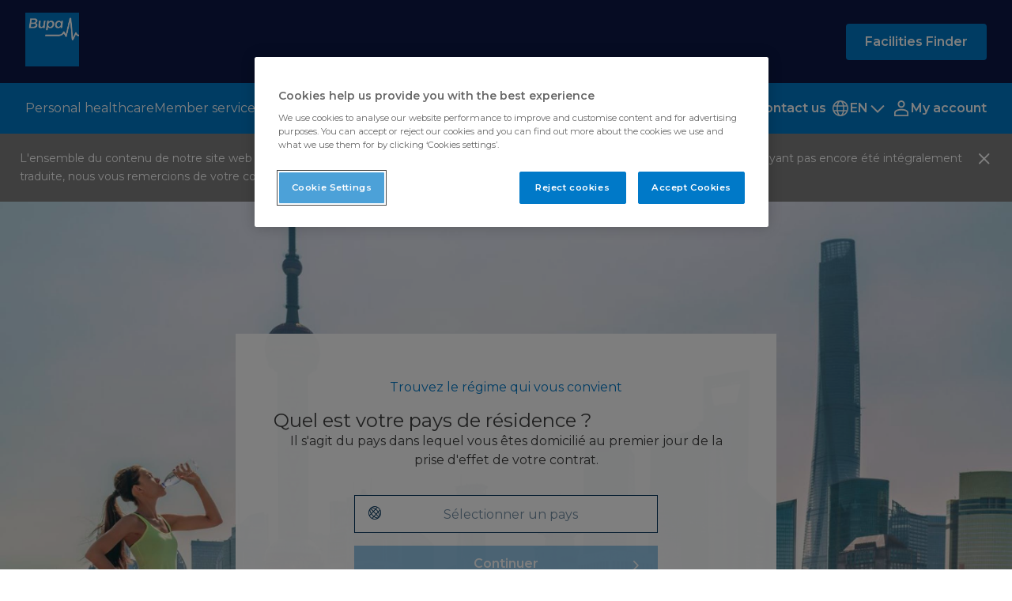

--- FILE ---
content_type: text/html; charset=utf-8
request_url: https://www.bupaglobal.com/fr/private-health-insurance
body_size: 39192
content:





<!DOCTYPE html>

<html lang="fr">

<head>
    <link rel="preload" href="/Assets/fonts/bupa-iconfont.woff?20200715" as="font" type="font/woff" crossorigin="anonymous" />
    <link rel="preload" href="/Assets/fonts/bupa-iconfont-extended.woff?20200715" as="font" type="font/woff" crossorigin="anonymous" />
    <link rel="preload" href="/Assets/fonts/bupa-iconfont-extended.ttf?20200715" as="font" type="font/ttf" crossorigin="anonymous" />
    <link rel="preload" href="/Assets/styles/fonts.min.css" as="style" />
    <link rel="preload" href="/Assets/styles/style.min.css" as="style" />
    <link rel="preload" href="//tags.tiqcdn.com/utag/bupa/bupa-global-bus/prod/utag.sync.js" as="script" />
    <link rel="preload" href="/Assets/js/vendor.min.js" as="script" />
    <link rel="preload" href="/Assets/js/combined.min.js" as="script" />
    <link rel="preload" href="/Assets/js/components.min.js" as="script" />

    <script src="/Assets/js/app/header.min.js" type="text/javascript"></script>



<title>Private Health Insurance &amp; Medical Insurance | Bupa Global</title>
<meta charset="utf-8">
<meta http-equiv="X-UA-Compatible" content="IE=edge,chrome=1"><script type="text/javascript">window.NREUM||(NREUM={});NREUM.info = {"beacon":"bam.nr-data.net","errorBeacon":"bam.nr-data.net","licenseKey":"b4e889cde7","applicationID":"1054144090","transactionName":"YgcBZxBQW0cAAUQMX1tNLmUhHmZdFQdTCkJQIQxdFkNaWA0HQkp5WwYGSw==","queueTime":8,"applicationTime":148,"agent":"","atts":""}</script><script type="text/javascript">(window.NREUM||(NREUM={})).init={privacy:{cookies_enabled:true},ajax:{deny_list:["bam.nr-data.net"]},feature_flags:["soft_nav"],distributed_tracing:{enabled:true}};(window.NREUM||(NREUM={})).loader_config={agentID:"1120251163",accountID:"1551861",trustKey:"2028911",xpid:"VQMCUF5VCRABVFRWBgUDVl0B",licenseKey:"b4e889cde7",applicationID:"1054144090",browserID:"1120251163"};;/*! For license information please see nr-loader-spa-1.308.0.min.js.LICENSE.txt */
(()=>{var e,t,r={384:(e,t,r)=>{"use strict";r.d(t,{NT:()=>a,US:()=>u,Zm:()=>o,bQ:()=>d,dV:()=>c,pV:()=>l});var n=r(6154),i=r(1863),s=r(1910);const a={beacon:"bam.nr-data.net",errorBeacon:"bam.nr-data.net"};function o(){return n.gm.NREUM||(n.gm.NREUM={}),void 0===n.gm.newrelic&&(n.gm.newrelic=n.gm.NREUM),n.gm.NREUM}function c(){let e=o();return e.o||(e.o={ST:n.gm.setTimeout,SI:n.gm.setImmediate||n.gm.setInterval,CT:n.gm.clearTimeout,XHR:n.gm.XMLHttpRequest,REQ:n.gm.Request,EV:n.gm.Event,PR:n.gm.Promise,MO:n.gm.MutationObserver,FETCH:n.gm.fetch,WS:n.gm.WebSocket},(0,s.i)(...Object.values(e.o))),e}function d(e,t){let r=o();r.initializedAgents??={},t.initializedAt={ms:(0,i.t)(),date:new Date},r.initializedAgents[e]=t}function u(e,t){o()[e]=t}function l(){return function(){let e=o();const t=e.info||{};e.info={beacon:a.beacon,errorBeacon:a.errorBeacon,...t}}(),function(){let e=o();const t=e.init||{};e.init={...t}}(),c(),function(){let e=o();const t=e.loader_config||{};e.loader_config={...t}}(),o()}},782:(e,t,r)=>{"use strict";r.d(t,{T:()=>n});const n=r(860).K7.pageViewTiming},860:(e,t,r)=>{"use strict";r.d(t,{$J:()=>u,K7:()=>c,P3:()=>d,XX:()=>i,Yy:()=>o,df:()=>s,qY:()=>n,v4:()=>a});const n="events",i="jserrors",s="browser/blobs",a="rum",o="browser/logs",c={ajax:"ajax",genericEvents:"generic_events",jserrors:i,logging:"logging",metrics:"metrics",pageAction:"page_action",pageViewEvent:"page_view_event",pageViewTiming:"page_view_timing",sessionReplay:"session_replay",sessionTrace:"session_trace",softNav:"soft_navigations",spa:"spa"},d={[c.pageViewEvent]:1,[c.pageViewTiming]:2,[c.metrics]:3,[c.jserrors]:4,[c.spa]:5,[c.ajax]:6,[c.sessionTrace]:7,[c.softNav]:8,[c.sessionReplay]:9,[c.logging]:10,[c.genericEvents]:11},u={[c.pageViewEvent]:a,[c.pageViewTiming]:n,[c.ajax]:n,[c.spa]:n,[c.softNav]:n,[c.metrics]:i,[c.jserrors]:i,[c.sessionTrace]:s,[c.sessionReplay]:s,[c.logging]:o,[c.genericEvents]:"ins"}},944:(e,t,r)=>{"use strict";r.d(t,{R:()=>i});var n=r(3241);function i(e,t){"function"==typeof console.debug&&(console.debug("New Relic Warning: https://github.com/newrelic/newrelic-browser-agent/blob/main/docs/warning-codes.md#".concat(e),t),(0,n.W)({agentIdentifier:null,drained:null,type:"data",name:"warn",feature:"warn",data:{code:e,secondary:t}}))}},993:(e,t,r)=>{"use strict";r.d(t,{A$:()=>s,ET:()=>a,TZ:()=>o,p_:()=>i});var n=r(860);const i={ERROR:"ERROR",WARN:"WARN",INFO:"INFO",DEBUG:"DEBUG",TRACE:"TRACE"},s={OFF:0,ERROR:1,WARN:2,INFO:3,DEBUG:4,TRACE:5},a="log",o=n.K7.logging},1541:(e,t,r)=>{"use strict";r.d(t,{U:()=>i,f:()=>n});const n={MFE:"MFE",BA:"BA"};function i(e,t){if(2!==t?.harvestEndpointVersion)return{};const r=t.agentRef.runtime.appMetadata.agents[0].entityGuid;return e?{"source.id":e.id,"source.name":e.name,"source.type":e.type,"parent.id":e.parent?.id||r,"parent.type":e.parent?.type||n.BA}:{"entity.guid":r,appId:t.agentRef.info.applicationID}}},1687:(e,t,r)=>{"use strict";r.d(t,{Ak:()=>d,Ze:()=>h,x3:()=>u});var n=r(3241),i=r(7836),s=r(3606),a=r(860),o=r(2646);const c={};function d(e,t){const r={staged:!1,priority:a.P3[t]||0};l(e),c[e].get(t)||c[e].set(t,r)}function u(e,t){e&&c[e]&&(c[e].get(t)&&c[e].delete(t),p(e,t,!1),c[e].size&&f(e))}function l(e){if(!e)throw new Error("agentIdentifier required");c[e]||(c[e]=new Map)}function h(e="",t="feature",r=!1){if(l(e),!e||!c[e].get(t)||r)return p(e,t);c[e].get(t).staged=!0,f(e)}function f(e){const t=Array.from(c[e]);t.every(([e,t])=>t.staged)&&(t.sort((e,t)=>e[1].priority-t[1].priority),t.forEach(([t])=>{c[e].delete(t),p(e,t)}))}function p(e,t,r=!0){const a=e?i.ee.get(e):i.ee,c=s.i.handlers;if(!a.aborted&&a.backlog&&c){if((0,n.W)({agentIdentifier:e,type:"lifecycle",name:"drain",feature:t}),r){const e=a.backlog[t],r=c[t];if(r){for(let t=0;e&&t<e.length;++t)g(e[t],r);Object.entries(r).forEach(([e,t])=>{Object.values(t||{}).forEach(t=>{t[0]?.on&&t[0]?.context()instanceof o.y&&t[0].on(e,t[1])})})}}a.isolatedBacklog||delete c[t],a.backlog[t]=null,a.emit("drain-"+t,[])}}function g(e,t){var r=e[1];Object.values(t[r]||{}).forEach(t=>{var r=e[0];if(t[0]===r){var n=t[1],i=e[3],s=e[2];n.apply(i,s)}})}},1738:(e,t,r)=>{"use strict";r.d(t,{U:()=>f,Y:()=>h});var n=r(3241),i=r(9908),s=r(1863),a=r(944),o=r(5701),c=r(3969),d=r(8362),u=r(860),l=r(4261);function h(e,t,r,s){const h=s||r;!h||h[e]&&h[e]!==d.d.prototype[e]||(h[e]=function(){(0,i.p)(c.xV,["API/"+e+"/called"],void 0,u.K7.metrics,r.ee),(0,n.W)({agentIdentifier:r.agentIdentifier,drained:!!o.B?.[r.agentIdentifier],type:"data",name:"api",feature:l.Pl+e,data:{}});try{return t.apply(this,arguments)}catch(e){(0,a.R)(23,e)}})}function f(e,t,r,n,a){const o=e.info;null===r?delete o.jsAttributes[t]:o.jsAttributes[t]=r,(a||null===r)&&(0,i.p)(l.Pl+n,[(0,s.t)(),t,r],void 0,"session",e.ee)}},1741:(e,t,r)=>{"use strict";r.d(t,{W:()=>s});var n=r(944),i=r(4261);class s{#e(e,...t){if(this[e]!==s.prototype[e])return this[e](...t);(0,n.R)(35,e)}addPageAction(e,t){return this.#e(i.hG,e,t)}register(e){return this.#e(i.eY,e)}recordCustomEvent(e,t){return this.#e(i.fF,e,t)}setPageViewName(e,t){return this.#e(i.Fw,e,t)}setCustomAttribute(e,t,r){return this.#e(i.cD,e,t,r)}noticeError(e,t){return this.#e(i.o5,e,t)}setUserId(e,t=!1){return this.#e(i.Dl,e,t)}setApplicationVersion(e){return this.#e(i.nb,e)}setErrorHandler(e){return this.#e(i.bt,e)}addRelease(e,t){return this.#e(i.k6,e,t)}log(e,t){return this.#e(i.$9,e,t)}start(){return this.#e(i.d3)}finished(e){return this.#e(i.BL,e)}recordReplay(){return this.#e(i.CH)}pauseReplay(){return this.#e(i.Tb)}addToTrace(e){return this.#e(i.U2,e)}setCurrentRouteName(e){return this.#e(i.PA,e)}interaction(e){return this.#e(i.dT,e)}wrapLogger(e,t,r){return this.#e(i.Wb,e,t,r)}measure(e,t){return this.#e(i.V1,e,t)}consent(e){return this.#e(i.Pv,e)}}},1863:(e,t,r)=>{"use strict";function n(){return Math.floor(performance.now())}r.d(t,{t:()=>n})},1910:(e,t,r)=>{"use strict";r.d(t,{i:()=>s});var n=r(944);const i=new Map;function s(...e){return e.every(e=>{if(i.has(e))return i.get(e);const t="function"==typeof e?e.toString():"",r=t.includes("[native code]"),s=t.includes("nrWrapper");return r||s||(0,n.R)(64,e?.name||t),i.set(e,r),r})}},2555:(e,t,r)=>{"use strict";r.d(t,{D:()=>o,f:()=>a});var n=r(384),i=r(8122);const s={beacon:n.NT.beacon,errorBeacon:n.NT.errorBeacon,licenseKey:void 0,applicationID:void 0,sa:void 0,queueTime:void 0,applicationTime:void 0,ttGuid:void 0,user:void 0,account:void 0,product:void 0,extra:void 0,jsAttributes:{},userAttributes:void 0,atts:void 0,transactionName:void 0,tNamePlain:void 0};function a(e){try{return!!e.licenseKey&&!!e.errorBeacon&&!!e.applicationID}catch(e){return!1}}const o=e=>(0,i.a)(e,s)},2614:(e,t,r)=>{"use strict";r.d(t,{BB:()=>a,H3:()=>n,g:()=>d,iL:()=>c,tS:()=>o,uh:()=>i,wk:()=>s});const n="NRBA",i="SESSION",s=144e5,a=18e5,o={STARTED:"session-started",PAUSE:"session-pause",RESET:"session-reset",RESUME:"session-resume",UPDATE:"session-update"},c={SAME_TAB:"same-tab",CROSS_TAB:"cross-tab"},d={OFF:0,FULL:1,ERROR:2}},2646:(e,t,r)=>{"use strict";r.d(t,{y:()=>n});class n{constructor(e){this.contextId=e}}},2843:(e,t,r)=>{"use strict";r.d(t,{G:()=>s,u:()=>i});var n=r(3878);function i(e,t=!1,r,i){(0,n.DD)("visibilitychange",function(){if(t)return void("hidden"===document.visibilityState&&e());e(document.visibilityState)},r,i)}function s(e,t,r){(0,n.sp)("pagehide",e,t,r)}},3241:(e,t,r)=>{"use strict";r.d(t,{W:()=>s});var n=r(6154);const i="newrelic";function s(e={}){try{n.gm.dispatchEvent(new CustomEvent(i,{detail:e}))}catch(e){}}},3304:(e,t,r)=>{"use strict";r.d(t,{A:()=>s});var n=r(7836);const i=()=>{const e=new WeakSet;return(t,r)=>{if("object"==typeof r&&null!==r){if(e.has(r))return;e.add(r)}return r}};function s(e){try{return JSON.stringify(e,i())??""}catch(e){try{n.ee.emit("internal-error",[e])}catch(e){}return""}}},3333:(e,t,r)=>{"use strict";r.d(t,{$v:()=>u,TZ:()=>n,Xh:()=>c,Zp:()=>i,kd:()=>d,mq:()=>o,nf:()=>a,qN:()=>s});const n=r(860).K7.genericEvents,i=["auxclick","click","copy","keydown","paste","scrollend"],s=["focus","blur"],a=4,o=1e3,c=2e3,d=["PageAction","UserAction","BrowserPerformance"],u={RESOURCES:"experimental.resources",REGISTER:"register"}},3434:(e,t,r)=>{"use strict";r.d(t,{Jt:()=>s,YM:()=>d});var n=r(7836),i=r(5607);const s="nr@original:".concat(i.W),a=50;var o=Object.prototype.hasOwnProperty,c=!1;function d(e,t){return e||(e=n.ee),r.inPlace=function(e,t,n,i,s){n||(n="");const a="-"===n.charAt(0);for(let o=0;o<t.length;o++){const c=t[o],d=e[c];l(d)||(e[c]=r(d,a?c+n:n,i,c,s))}},r.flag=s,r;function r(t,r,n,c,d){return l(t)?t:(r||(r=""),nrWrapper[s]=t,function(e,t,r){if(Object.defineProperty&&Object.keys)try{return Object.keys(e).forEach(function(r){Object.defineProperty(t,r,{get:function(){return e[r]},set:function(t){return e[r]=t,t}})}),t}catch(e){u([e],r)}for(var n in e)o.call(e,n)&&(t[n]=e[n])}(t,nrWrapper,e),nrWrapper);function nrWrapper(){var s,o,l,h;let f;try{o=this,s=[...arguments],l="function"==typeof n?n(s,o):n||{}}catch(t){u([t,"",[s,o,c],l],e)}i(r+"start",[s,o,c],l,d);const p=performance.now();let g;try{return h=t.apply(o,s),g=performance.now(),h}catch(e){throw g=performance.now(),i(r+"err",[s,o,e],l,d),f=e,f}finally{const e=g-p,t={start:p,end:g,duration:e,isLongTask:e>=a,methodName:c,thrownError:f};t.isLongTask&&i("long-task",[t,o],l,d),i(r+"end",[s,o,h],l,d)}}}function i(r,n,i,s){if(!c||t){var a=c;c=!0;try{e.emit(r,n,i,t,s)}catch(t){u([t,r,n,i],e)}c=a}}}function u(e,t){t||(t=n.ee);try{t.emit("internal-error",e)}catch(e){}}function l(e){return!(e&&"function"==typeof e&&e.apply&&!e[s])}},3606:(e,t,r)=>{"use strict";r.d(t,{i:()=>s});var n=r(9908);s.on=a;var i=s.handlers={};function s(e,t,r,s){a(s||n.d,i,e,t,r)}function a(e,t,r,i,s){s||(s="feature"),e||(e=n.d);var a=t[s]=t[s]||{};(a[r]=a[r]||[]).push([e,i])}},3738:(e,t,r)=>{"use strict";r.d(t,{He:()=>i,Kp:()=>o,Lc:()=>d,Rz:()=>u,TZ:()=>n,bD:()=>s,d3:()=>a,jx:()=>l,sl:()=>h,uP:()=>c});const n=r(860).K7.sessionTrace,i="bstResource",s="resource",a="-start",o="-end",c="fn"+a,d="fn"+o,u="pushState",l=1e3,h=3e4},3785:(e,t,r)=>{"use strict";r.d(t,{R:()=>c,b:()=>d});var n=r(9908),i=r(1863),s=r(860),a=r(3969),o=r(993);function c(e,t,r={},c=o.p_.INFO,d=!0,u,l=(0,i.t)()){(0,n.p)(a.xV,["API/logging/".concat(c.toLowerCase(),"/called")],void 0,s.K7.metrics,e),(0,n.p)(o.ET,[l,t,r,c,d,u],void 0,s.K7.logging,e)}function d(e){return"string"==typeof e&&Object.values(o.p_).some(t=>t===e.toUpperCase().trim())}},3878:(e,t,r)=>{"use strict";function n(e,t){return{capture:e,passive:!1,signal:t}}function i(e,t,r=!1,i){window.addEventListener(e,t,n(r,i))}function s(e,t,r=!1,i){document.addEventListener(e,t,n(r,i))}r.d(t,{DD:()=>s,jT:()=>n,sp:()=>i})},3962:(e,t,r)=>{"use strict";r.d(t,{AM:()=>a,O2:()=>l,OV:()=>s,Qu:()=>h,TZ:()=>c,ih:()=>f,pP:()=>o,t1:()=>u,tC:()=>i,wD:()=>d});var n=r(860);const i=["click","keydown","submit"],s="popstate",a="api",o="initialPageLoad",c=n.K7.softNav,d=5e3,u=500,l={INITIAL_PAGE_LOAD:"",ROUTE_CHANGE:1,UNSPECIFIED:2},h={INTERACTION:1,AJAX:2,CUSTOM_END:3,CUSTOM_TRACER:4},f={IP:"in progress",PF:"pending finish",FIN:"finished",CAN:"cancelled"}},3969:(e,t,r)=>{"use strict";r.d(t,{TZ:()=>n,XG:()=>o,rs:()=>i,xV:()=>a,z_:()=>s});const n=r(860).K7.metrics,i="sm",s="cm",a="storeSupportabilityMetrics",o="storeEventMetrics"},4234:(e,t,r)=>{"use strict";r.d(t,{W:()=>s});var n=r(7836),i=r(1687);class s{constructor(e,t){this.agentIdentifier=e,this.ee=n.ee.get(e),this.featureName=t,this.blocked=!1}deregisterDrain(){(0,i.x3)(this.agentIdentifier,this.featureName)}}},4261:(e,t,r)=>{"use strict";r.d(t,{$9:()=>u,BL:()=>c,CH:()=>p,Dl:()=>R,Fw:()=>w,PA:()=>v,Pl:()=>n,Pv:()=>A,Tb:()=>h,U2:()=>a,V1:()=>E,Wb:()=>T,bt:()=>y,cD:()=>b,d3:()=>x,dT:()=>d,eY:()=>g,fF:()=>f,hG:()=>s,hw:()=>i,k6:()=>o,nb:()=>m,o5:()=>l});const n="api-",i=n+"ixn-",s="addPageAction",a="addToTrace",o="addRelease",c="finished",d="interaction",u="log",l="noticeError",h="pauseReplay",f="recordCustomEvent",p="recordReplay",g="register",m="setApplicationVersion",v="setCurrentRouteName",b="setCustomAttribute",y="setErrorHandler",w="setPageViewName",R="setUserId",x="start",T="wrapLogger",E="measure",A="consent"},5205:(e,t,r)=>{"use strict";r.d(t,{j:()=>S});var n=r(384),i=r(1741);var s=r(2555),a=r(3333);const o=e=>{if(!e||"string"!=typeof e)return!1;try{document.createDocumentFragment().querySelector(e)}catch{return!1}return!0};var c=r(2614),d=r(944),u=r(8122);const l="[data-nr-mask]",h=e=>(0,u.a)(e,(()=>{const e={feature_flags:[],experimental:{allow_registered_children:!1,resources:!1},mask_selector:"*",block_selector:"[data-nr-block]",mask_input_options:{color:!1,date:!1,"datetime-local":!1,email:!1,month:!1,number:!1,range:!1,search:!1,tel:!1,text:!1,time:!1,url:!1,week:!1,textarea:!1,select:!1,password:!0}};return{ajax:{deny_list:void 0,block_internal:!0,enabled:!0,autoStart:!0},api:{get allow_registered_children(){return e.feature_flags.includes(a.$v.REGISTER)||e.experimental.allow_registered_children},set allow_registered_children(t){e.experimental.allow_registered_children=t},duplicate_registered_data:!1},browser_consent_mode:{enabled:!1},distributed_tracing:{enabled:void 0,exclude_newrelic_header:void 0,cors_use_newrelic_header:void 0,cors_use_tracecontext_headers:void 0,allowed_origins:void 0},get feature_flags(){return e.feature_flags},set feature_flags(t){e.feature_flags=t},generic_events:{enabled:!0,autoStart:!0},harvest:{interval:30},jserrors:{enabled:!0,autoStart:!0},logging:{enabled:!0,autoStart:!0},metrics:{enabled:!0,autoStart:!0},obfuscate:void 0,page_action:{enabled:!0},page_view_event:{enabled:!0,autoStart:!0},page_view_timing:{enabled:!0,autoStart:!0},performance:{capture_marks:!1,capture_measures:!1,capture_detail:!0,resources:{get enabled(){return e.feature_flags.includes(a.$v.RESOURCES)||e.experimental.resources},set enabled(t){e.experimental.resources=t},asset_types:[],first_party_domains:[],ignore_newrelic:!0}},privacy:{cookies_enabled:!0},proxy:{assets:void 0,beacon:void 0},session:{expiresMs:c.wk,inactiveMs:c.BB},session_replay:{autoStart:!0,enabled:!1,preload:!1,sampling_rate:10,error_sampling_rate:100,collect_fonts:!1,inline_images:!1,fix_stylesheets:!0,mask_all_inputs:!0,get mask_text_selector(){return e.mask_selector},set mask_text_selector(t){o(t)?e.mask_selector="".concat(t,",").concat(l):""===t||null===t?e.mask_selector=l:(0,d.R)(5,t)},get block_class(){return"nr-block"},get ignore_class(){return"nr-ignore"},get mask_text_class(){return"nr-mask"},get block_selector(){return e.block_selector},set block_selector(t){o(t)?e.block_selector+=",".concat(t):""!==t&&(0,d.R)(6,t)},get mask_input_options(){return e.mask_input_options},set mask_input_options(t){t&&"object"==typeof t?e.mask_input_options={...t,password:!0}:(0,d.R)(7,t)}},session_trace:{enabled:!0,autoStart:!0},soft_navigations:{enabled:!0,autoStart:!0},spa:{enabled:!0,autoStart:!0},ssl:void 0,user_actions:{enabled:!0,elementAttributes:["id","className","tagName","type"]}}})());var f=r(6154),p=r(9324);let g=0;const m={buildEnv:p.F3,distMethod:p.Xs,version:p.xv,originTime:f.WN},v={consented:!1},b={appMetadata:{},get consented(){return this.session?.state?.consent||v.consented},set consented(e){v.consented=e},customTransaction:void 0,denyList:void 0,disabled:!1,harvester:void 0,isolatedBacklog:!1,isRecording:!1,loaderType:void 0,maxBytes:3e4,obfuscator:void 0,onerror:void 0,ptid:void 0,releaseIds:{},session:void 0,timeKeeper:void 0,registeredEntities:[],jsAttributesMetadata:{bytes:0},get harvestCount(){return++g}},y=e=>{const t=(0,u.a)(e,b),r=Object.keys(m).reduce((e,t)=>(e[t]={value:m[t],writable:!1,configurable:!0,enumerable:!0},e),{});return Object.defineProperties(t,r)};var w=r(5701);const R=e=>{const t=e.startsWith("http");e+="/",r.p=t?e:"https://"+e};var x=r(7836),T=r(3241);const E={accountID:void 0,trustKey:void 0,agentID:void 0,licenseKey:void 0,applicationID:void 0,xpid:void 0},A=e=>(0,u.a)(e,E),_=new Set;function S(e,t={},r,a){let{init:o,info:c,loader_config:d,runtime:u={},exposed:l=!0}=t;if(!c){const e=(0,n.pV)();o=e.init,c=e.info,d=e.loader_config}e.init=h(o||{}),e.loader_config=A(d||{}),c.jsAttributes??={},f.bv&&(c.jsAttributes.isWorker=!0),e.info=(0,s.D)(c);const p=e.init,g=[c.beacon,c.errorBeacon];_.has(e.agentIdentifier)||(p.proxy.assets&&(R(p.proxy.assets),g.push(p.proxy.assets)),p.proxy.beacon&&g.push(p.proxy.beacon),e.beacons=[...g],function(e){const t=(0,n.pV)();Object.getOwnPropertyNames(i.W.prototype).forEach(r=>{const n=i.W.prototype[r];if("function"!=typeof n||"constructor"===n)return;let s=t[r];e[r]&&!1!==e.exposed&&"micro-agent"!==e.runtime?.loaderType&&(t[r]=(...t)=>{const n=e[r](...t);return s?s(...t):n})})}(e),(0,n.US)("activatedFeatures",w.B)),u.denyList=[...p.ajax.deny_list||[],...p.ajax.block_internal?g:[]],u.ptid=e.agentIdentifier,u.loaderType=r,e.runtime=y(u),_.has(e.agentIdentifier)||(e.ee=x.ee.get(e.agentIdentifier),e.exposed=l,(0,T.W)({agentIdentifier:e.agentIdentifier,drained:!!w.B?.[e.agentIdentifier],type:"lifecycle",name:"initialize",feature:void 0,data:e.config})),_.add(e.agentIdentifier)}},5270:(e,t,r)=>{"use strict";r.d(t,{Aw:()=>a,SR:()=>s,rF:()=>o});var n=r(384),i=r(7767);function s(e){return!!(0,n.dV)().o.MO&&(0,i.V)(e)&&!0===e?.session_trace.enabled}function a(e){return!0===e?.session_replay.preload&&s(e)}function o(e,t){try{if("string"==typeof t?.type){if("password"===t.type.toLowerCase())return"*".repeat(e?.length||0);if(void 0!==t?.dataset?.nrUnmask||t?.classList?.contains("nr-unmask"))return e}}catch(e){}return"string"==typeof e?e.replace(/[\S]/g,"*"):"*".repeat(e?.length||0)}},5289:(e,t,r)=>{"use strict";r.d(t,{GG:()=>a,Qr:()=>c,sB:()=>o});var n=r(3878),i=r(6389);function s(){return"undefined"==typeof document||"complete"===document.readyState}function a(e,t){if(s())return e();const r=(0,i.J)(e),a=setInterval(()=>{s()&&(clearInterval(a),r())},500);(0,n.sp)("load",r,t)}function o(e){if(s())return e();(0,n.DD)("DOMContentLoaded",e)}function c(e){if(s())return e();(0,n.sp)("popstate",e)}},5607:(e,t,r)=>{"use strict";r.d(t,{W:()=>n});const n=(0,r(9566).bz)()},5701:(e,t,r)=>{"use strict";r.d(t,{B:()=>s,t:()=>a});var n=r(3241);const i=new Set,s={};function a(e,t){const r=t.agentIdentifier;s[r]??={},e&&"object"==typeof e&&(i.has(r)||(t.ee.emit("rumresp",[e]),s[r]=e,i.add(r),(0,n.W)({agentIdentifier:r,loaded:!0,drained:!0,type:"lifecycle",name:"load",feature:void 0,data:e})))}},6154:(e,t,r)=>{"use strict";r.d(t,{OF:()=>d,RI:()=>i,WN:()=>h,bv:()=>s,eN:()=>f,gm:()=>a,lR:()=>l,m:()=>c,mw:()=>o,sb:()=>u});var n=r(1863);const i="undefined"!=typeof window&&!!window.document,s="undefined"!=typeof WorkerGlobalScope&&("undefined"!=typeof self&&self instanceof WorkerGlobalScope&&self.navigator instanceof WorkerNavigator||"undefined"!=typeof globalThis&&globalThis instanceof WorkerGlobalScope&&globalThis.navigator instanceof WorkerNavigator),a=i?window:"undefined"!=typeof WorkerGlobalScope&&("undefined"!=typeof self&&self instanceof WorkerGlobalScope&&self||"undefined"!=typeof globalThis&&globalThis instanceof WorkerGlobalScope&&globalThis),o=Boolean("hidden"===a?.document?.visibilityState),c=""+a?.location,d=/iPad|iPhone|iPod/.test(a.navigator?.userAgent),u=d&&"undefined"==typeof SharedWorker,l=(()=>{const e=a.navigator?.userAgent?.match(/Firefox[/\s](\d+\.\d+)/);return Array.isArray(e)&&e.length>=2?+e[1]:0})(),h=Date.now()-(0,n.t)(),f=()=>"undefined"!=typeof PerformanceNavigationTiming&&a?.performance?.getEntriesByType("navigation")?.[0]?.responseStart},6344:(e,t,r)=>{"use strict";r.d(t,{BB:()=>u,Qb:()=>l,TZ:()=>i,Ug:()=>a,Vh:()=>s,_s:()=>o,bc:()=>d,yP:()=>c});var n=r(2614);const i=r(860).K7.sessionReplay,s="errorDuringReplay",a=.12,o={DomContentLoaded:0,Load:1,FullSnapshot:2,IncrementalSnapshot:3,Meta:4,Custom:5},c={[n.g.ERROR]:15e3,[n.g.FULL]:3e5,[n.g.OFF]:0},d={RESET:{message:"Session was reset",sm:"Reset"},IMPORT:{message:"Recorder failed to import",sm:"Import"},TOO_MANY:{message:"429: Too Many Requests",sm:"Too-Many"},TOO_BIG:{message:"Payload was too large",sm:"Too-Big"},CROSS_TAB:{message:"Session Entity was set to OFF on another tab",sm:"Cross-Tab"},ENTITLEMENTS:{message:"Session Replay is not allowed and will not be started",sm:"Entitlement"}},u=5e3,l={API:"api",RESUME:"resume",SWITCH_TO_FULL:"switchToFull",INITIALIZE:"initialize",PRELOAD:"preload"}},6389:(e,t,r)=>{"use strict";function n(e,t=500,r={}){const n=r?.leading||!1;let i;return(...r)=>{n&&void 0===i&&(e.apply(this,r),i=setTimeout(()=>{i=clearTimeout(i)},t)),n||(clearTimeout(i),i=setTimeout(()=>{e.apply(this,r)},t))}}function i(e){let t=!1;return(...r)=>{t||(t=!0,e.apply(this,r))}}r.d(t,{J:()=>i,s:()=>n})},6630:(e,t,r)=>{"use strict";r.d(t,{T:()=>n});const n=r(860).K7.pageViewEvent},6774:(e,t,r)=>{"use strict";r.d(t,{T:()=>n});const n=r(860).K7.jserrors},7295:(e,t,r)=>{"use strict";r.d(t,{Xv:()=>a,gX:()=>i,iW:()=>s});var n=[];function i(e){if(!e||s(e))return!1;if(0===n.length)return!0;if("*"===n[0].hostname)return!1;for(var t=0;t<n.length;t++){var r=n[t];if(r.hostname.test(e.hostname)&&r.pathname.test(e.pathname))return!1}return!0}function s(e){return void 0===e.hostname}function a(e){if(n=[],e&&e.length)for(var t=0;t<e.length;t++){let r=e[t];if(!r)continue;if("*"===r)return void(n=[{hostname:"*"}]);0===r.indexOf("http://")?r=r.substring(7):0===r.indexOf("https://")&&(r=r.substring(8));const i=r.indexOf("/");let s,a;i>0?(s=r.substring(0,i),a=r.substring(i)):(s=r,a="*");let[c]=s.split(":");n.push({hostname:o(c),pathname:o(a,!0)})}}function o(e,t=!1){const r=e.replace(/[.+?^${}()|[\]\\]/g,e=>"\\"+e).replace(/\*/g,".*?");return new RegExp((t?"^":"")+r+"$")}},7485:(e,t,r)=>{"use strict";r.d(t,{D:()=>i});var n=r(6154);function i(e){if(0===(e||"").indexOf("data:"))return{protocol:"data"};try{const t=new URL(e,location.href),r={port:t.port,hostname:t.hostname,pathname:t.pathname,search:t.search,protocol:t.protocol.slice(0,t.protocol.indexOf(":")),sameOrigin:t.protocol===n.gm?.location?.protocol&&t.host===n.gm?.location?.host};return r.port&&""!==r.port||("http:"===t.protocol&&(r.port="80"),"https:"===t.protocol&&(r.port="443")),r.pathname&&""!==r.pathname?r.pathname.startsWith("/")||(r.pathname="/".concat(r.pathname)):r.pathname="/",r}catch(e){return{}}}},7699:(e,t,r)=>{"use strict";r.d(t,{It:()=>s,KC:()=>o,No:()=>i,qh:()=>a});var n=r(860);const i=16e3,s=1e6,a="SESSION_ERROR",o={[n.K7.logging]:!0,[n.K7.genericEvents]:!1,[n.K7.jserrors]:!1,[n.K7.ajax]:!1}},7767:(e,t,r)=>{"use strict";r.d(t,{V:()=>i});var n=r(6154);const i=e=>n.RI&&!0===e?.privacy.cookies_enabled},7836:(e,t,r)=>{"use strict";r.d(t,{P:()=>o,ee:()=>c});var n=r(384),i=r(8990),s=r(2646),a=r(5607);const o="nr@context:".concat(a.W),c=function e(t,r){var n={},a={},u={},l=!1;try{l=16===r.length&&d.initializedAgents?.[r]?.runtime.isolatedBacklog}catch(e){}var h={on:p,addEventListener:p,removeEventListener:function(e,t){var r=n[e];if(!r)return;for(var i=0;i<r.length;i++)r[i]===t&&r.splice(i,1)},emit:function(e,r,n,i,s){!1!==s&&(s=!0);if(c.aborted&&!i)return;t&&s&&t.emit(e,r,n);var o=f(n);g(e).forEach(e=>{e.apply(o,r)});var d=v()[a[e]];d&&d.push([h,e,r,o]);return o},get:m,listeners:g,context:f,buffer:function(e,t){const r=v();if(t=t||"feature",h.aborted)return;Object.entries(e||{}).forEach(([e,n])=>{a[n]=t,t in r||(r[t]=[])})},abort:function(){h._aborted=!0,Object.keys(h.backlog).forEach(e=>{delete h.backlog[e]})},isBuffering:function(e){return!!v()[a[e]]},debugId:r,backlog:l?{}:t&&"object"==typeof t.backlog?t.backlog:{},isolatedBacklog:l};return Object.defineProperty(h,"aborted",{get:()=>{let e=h._aborted||!1;return e||(t&&(e=t.aborted),e)}}),h;function f(e){return e&&e instanceof s.y?e:e?(0,i.I)(e,o,()=>new s.y(o)):new s.y(o)}function p(e,t){n[e]=g(e).concat(t)}function g(e){return n[e]||[]}function m(t){return u[t]=u[t]||e(h,t)}function v(){return h.backlog}}(void 0,"globalEE"),d=(0,n.Zm)();d.ee||(d.ee=c)},8122:(e,t,r)=>{"use strict";r.d(t,{a:()=>i});var n=r(944);function i(e,t){try{if(!e||"object"!=typeof e)return(0,n.R)(3);if(!t||"object"!=typeof t)return(0,n.R)(4);const r=Object.create(Object.getPrototypeOf(t),Object.getOwnPropertyDescriptors(t)),s=0===Object.keys(r).length?e:r;for(let a in s)if(void 0!==e[a])try{if(null===e[a]){r[a]=null;continue}Array.isArray(e[a])&&Array.isArray(t[a])?r[a]=Array.from(new Set([...e[a],...t[a]])):"object"==typeof e[a]&&"object"==typeof t[a]?r[a]=i(e[a],t[a]):r[a]=e[a]}catch(e){r[a]||(0,n.R)(1,e)}return r}catch(e){(0,n.R)(2,e)}}},8139:(e,t,r)=>{"use strict";r.d(t,{u:()=>h});var n=r(7836),i=r(3434),s=r(8990),a=r(6154);const o={},c=a.gm.XMLHttpRequest,d="addEventListener",u="removeEventListener",l="nr@wrapped:".concat(n.P);function h(e){var t=function(e){return(e||n.ee).get("events")}(e);if(o[t.debugId]++)return t;o[t.debugId]=1;var r=(0,i.YM)(t,!0);function h(e){r.inPlace(e,[d,u],"-",p)}function p(e,t){return e[1]}return"getPrototypeOf"in Object&&(a.RI&&f(document,h),c&&f(c.prototype,h),f(a.gm,h)),t.on(d+"-start",function(e,t){var n=e[1];if(null!==n&&("function"==typeof n||"object"==typeof n)&&"newrelic"!==e[0]){var i=(0,s.I)(n,l,function(){var e={object:function(){if("function"!=typeof n.handleEvent)return;return n.handleEvent.apply(n,arguments)},function:n}[typeof n];return e?r(e,"fn-",null,e.name||"anonymous"):n});this.wrapped=e[1]=i}}),t.on(u+"-start",function(e){e[1]=this.wrapped||e[1]}),t}function f(e,t,...r){let n=e;for(;"object"==typeof n&&!Object.prototype.hasOwnProperty.call(n,d);)n=Object.getPrototypeOf(n);n&&t(n,...r)}},8362:(e,t,r)=>{"use strict";r.d(t,{d:()=>s});var n=r(9566),i=r(1741);class s extends i.W{agentIdentifier=(0,n.LA)(16)}},8374:(e,t,r)=>{r.nc=(()=>{try{return document?.currentScript?.nonce}catch(e){}return""})()},8990:(e,t,r)=>{"use strict";r.d(t,{I:()=>i});var n=Object.prototype.hasOwnProperty;function i(e,t,r){if(n.call(e,t))return e[t];var i=r();if(Object.defineProperty&&Object.keys)try{return Object.defineProperty(e,t,{value:i,writable:!0,enumerable:!1}),i}catch(e){}return e[t]=i,i}},9119:(e,t,r)=>{"use strict";r.d(t,{L:()=>s});var n=/([^?#]*)[^#]*(#[^?]*|$).*/,i=/([^?#]*)().*/;function s(e,t){return e?e.replace(t?n:i,"$1$2"):e}},9300:(e,t,r)=>{"use strict";r.d(t,{T:()=>n});const n=r(860).K7.ajax},9324:(e,t,r)=>{"use strict";r.d(t,{AJ:()=>a,F3:()=>i,Xs:()=>s,Yq:()=>o,xv:()=>n});const n="1.308.0",i="PROD",s="CDN",a="@newrelic/rrweb",o="1.0.1"},9566:(e,t,r)=>{"use strict";r.d(t,{LA:()=>o,ZF:()=>c,bz:()=>a,el:()=>d});var n=r(6154);const i="xxxxxxxx-xxxx-4xxx-yxxx-xxxxxxxxxxxx";function s(e,t){return e?15&e[t]:16*Math.random()|0}function a(){const e=n.gm?.crypto||n.gm?.msCrypto;let t,r=0;return e&&e.getRandomValues&&(t=e.getRandomValues(new Uint8Array(30))),i.split("").map(e=>"x"===e?s(t,r++).toString(16):"y"===e?(3&s()|8).toString(16):e).join("")}function o(e){const t=n.gm?.crypto||n.gm?.msCrypto;let r,i=0;t&&t.getRandomValues&&(r=t.getRandomValues(new Uint8Array(e)));const a=[];for(var o=0;o<e;o++)a.push(s(r,i++).toString(16));return a.join("")}function c(){return o(16)}function d(){return o(32)}},9908:(e,t,r)=>{"use strict";r.d(t,{d:()=>n,p:()=>i});var n=r(7836).ee.get("handle");function i(e,t,r,i,s){s?(s.buffer([e],i),s.emit(e,t,r)):(n.buffer([e],i),n.emit(e,t,r))}}},n={};function i(e){var t=n[e];if(void 0!==t)return t.exports;var s=n[e]={exports:{}};return r[e](s,s.exports,i),s.exports}i.m=r,i.d=(e,t)=>{for(var r in t)i.o(t,r)&&!i.o(e,r)&&Object.defineProperty(e,r,{enumerable:!0,get:t[r]})},i.f={},i.e=e=>Promise.all(Object.keys(i.f).reduce((t,r)=>(i.f[r](e,t),t),[])),i.u=e=>({212:"nr-spa-compressor",249:"nr-spa-recorder",478:"nr-spa"}[e]+"-1.308.0.min.js"),i.o=(e,t)=>Object.prototype.hasOwnProperty.call(e,t),e={},t="NRBA-1.308.0.PROD:",i.l=(r,n,s,a)=>{if(e[r])e[r].push(n);else{var o,c;if(void 0!==s)for(var d=document.getElementsByTagName("script"),u=0;u<d.length;u++){var l=d[u];if(l.getAttribute("src")==r||l.getAttribute("data-webpack")==t+s){o=l;break}}if(!o){c=!0;var h={478:"sha512-RSfSVnmHk59T/uIPbdSE0LPeqcEdF4/+XhfJdBuccH5rYMOEZDhFdtnh6X6nJk7hGpzHd9Ujhsy7lZEz/ORYCQ==",249:"sha512-ehJXhmntm85NSqW4MkhfQqmeKFulra3klDyY0OPDUE+sQ3GokHlPh1pmAzuNy//3j4ac6lzIbmXLvGQBMYmrkg==",212:"sha512-B9h4CR46ndKRgMBcK+j67uSR2RCnJfGefU+A7FrgR/k42ovXy5x/MAVFiSvFxuVeEk/pNLgvYGMp1cBSK/G6Fg=="};(o=document.createElement("script")).charset="utf-8",i.nc&&o.setAttribute("nonce",i.nc),o.setAttribute("data-webpack",t+s),o.src=r,0!==o.src.indexOf(window.location.origin+"/")&&(o.crossOrigin="anonymous"),h[a]&&(o.integrity=h[a])}e[r]=[n];var f=(t,n)=>{o.onerror=o.onload=null,clearTimeout(p);var i=e[r];if(delete e[r],o.parentNode&&o.parentNode.removeChild(o),i&&i.forEach(e=>e(n)),t)return t(n)},p=setTimeout(f.bind(null,void 0,{type:"timeout",target:o}),12e4);o.onerror=f.bind(null,o.onerror),o.onload=f.bind(null,o.onload),c&&document.head.appendChild(o)}},i.r=e=>{"undefined"!=typeof Symbol&&Symbol.toStringTag&&Object.defineProperty(e,Symbol.toStringTag,{value:"Module"}),Object.defineProperty(e,"__esModule",{value:!0})},i.p="https://js-agent.newrelic.com/",(()=>{var e={38:0,788:0};i.f.j=(t,r)=>{var n=i.o(e,t)?e[t]:void 0;if(0!==n)if(n)r.push(n[2]);else{var s=new Promise((r,i)=>n=e[t]=[r,i]);r.push(n[2]=s);var a=i.p+i.u(t),o=new Error;i.l(a,r=>{if(i.o(e,t)&&(0!==(n=e[t])&&(e[t]=void 0),n)){var s=r&&("load"===r.type?"missing":r.type),a=r&&r.target&&r.target.src;o.message="Loading chunk "+t+" failed: ("+s+": "+a+")",o.name="ChunkLoadError",o.type=s,o.request=a,n[1](o)}},"chunk-"+t,t)}};var t=(t,r)=>{var n,s,[a,o,c]=r,d=0;if(a.some(t=>0!==e[t])){for(n in o)i.o(o,n)&&(i.m[n]=o[n]);if(c)c(i)}for(t&&t(r);d<a.length;d++)s=a[d],i.o(e,s)&&e[s]&&e[s][0](),e[s]=0},r=self["webpackChunk:NRBA-1.308.0.PROD"]=self["webpackChunk:NRBA-1.308.0.PROD"]||[];r.forEach(t.bind(null,0)),r.push=t.bind(null,r.push.bind(r))})(),(()=>{"use strict";i(8374);var e=i(8362),t=i(860);const r=Object.values(t.K7);var n=i(5205);var s=i(9908),a=i(1863),o=i(4261),c=i(1738);var d=i(1687),u=i(4234),l=i(5289),h=i(6154),f=i(944),p=i(5270),g=i(7767),m=i(6389),v=i(7699);class b extends u.W{constructor(e,t){super(e.agentIdentifier,t),this.agentRef=e,this.abortHandler=void 0,this.featAggregate=void 0,this.loadedSuccessfully=void 0,this.onAggregateImported=new Promise(e=>{this.loadedSuccessfully=e}),this.deferred=Promise.resolve(),!1===e.init[this.featureName].autoStart?this.deferred=new Promise((t,r)=>{this.ee.on("manual-start-all",(0,m.J)(()=>{(0,d.Ak)(e.agentIdentifier,this.featureName),t()}))}):(0,d.Ak)(e.agentIdentifier,t)}importAggregator(e,t,r={}){if(this.featAggregate)return;const n=async()=>{let n;await this.deferred;try{if((0,g.V)(e.init)){const{setupAgentSession:t}=await i.e(478).then(i.bind(i,8766));n=t(e)}}catch(e){(0,f.R)(20,e),this.ee.emit("internal-error",[e]),(0,s.p)(v.qh,[e],void 0,this.featureName,this.ee)}try{if(!this.#t(this.featureName,n,e.init))return(0,d.Ze)(this.agentIdentifier,this.featureName),void this.loadedSuccessfully(!1);const{Aggregate:i}=await t();this.featAggregate=new i(e,r),e.runtime.harvester.initializedAggregates.push(this.featAggregate),this.loadedSuccessfully(!0)}catch(e){(0,f.R)(34,e),this.abortHandler?.(),(0,d.Ze)(this.agentIdentifier,this.featureName,!0),this.loadedSuccessfully(!1),this.ee&&this.ee.abort()}};h.RI?(0,l.GG)(()=>n(),!0):n()}#t(e,r,n){if(this.blocked)return!1;switch(e){case t.K7.sessionReplay:return(0,p.SR)(n)&&!!r;case t.K7.sessionTrace:return!!r;default:return!0}}}var y=i(6630),w=i(2614),R=i(3241);class x extends b{static featureName=y.T;constructor(e){var t;super(e,y.T),this.setupInspectionEvents(e.agentIdentifier),t=e,(0,c.Y)(o.Fw,function(e,r){"string"==typeof e&&("/"!==e.charAt(0)&&(e="/"+e),t.runtime.customTransaction=(r||"http://custom.transaction")+e,(0,s.p)(o.Pl+o.Fw,[(0,a.t)()],void 0,void 0,t.ee))},t),this.importAggregator(e,()=>i.e(478).then(i.bind(i,2467)))}setupInspectionEvents(e){const t=(t,r)=>{t&&(0,R.W)({agentIdentifier:e,timeStamp:t.timeStamp,loaded:"complete"===t.target.readyState,type:"window",name:r,data:t.target.location+""})};(0,l.sB)(e=>{t(e,"DOMContentLoaded")}),(0,l.GG)(e=>{t(e,"load")}),(0,l.Qr)(e=>{t(e,"navigate")}),this.ee.on(w.tS.UPDATE,(t,r)=>{(0,R.W)({agentIdentifier:e,type:"lifecycle",name:"session",data:r})})}}var T=i(384);class E extends e.d{constructor(e){var t;(super(),h.gm)?(this.features={},(0,T.bQ)(this.agentIdentifier,this),this.desiredFeatures=new Set(e.features||[]),this.desiredFeatures.add(x),(0,n.j)(this,e,e.loaderType||"agent"),t=this,(0,c.Y)(o.cD,function(e,r,n=!1){if("string"==typeof e){if(["string","number","boolean"].includes(typeof r)||null===r)return(0,c.U)(t,e,r,o.cD,n);(0,f.R)(40,typeof r)}else(0,f.R)(39,typeof e)},t),function(e){(0,c.Y)(o.Dl,function(t,r=!1){if("string"!=typeof t&&null!==t)return void(0,f.R)(41,typeof t);const n=e.info.jsAttributes["enduser.id"];r&&null!=n&&n!==t?(0,s.p)(o.Pl+"setUserIdAndResetSession",[t],void 0,"session",e.ee):(0,c.U)(e,"enduser.id",t,o.Dl,!0)},e)}(this),function(e){(0,c.Y)(o.nb,function(t){if("string"==typeof t||null===t)return(0,c.U)(e,"application.version",t,o.nb,!1);(0,f.R)(42,typeof t)},e)}(this),function(e){(0,c.Y)(o.d3,function(){e.ee.emit("manual-start-all")},e)}(this),function(e){(0,c.Y)(o.Pv,function(t=!0){if("boolean"==typeof t){if((0,s.p)(o.Pl+o.Pv,[t],void 0,"session",e.ee),e.runtime.consented=t,t){const t=e.features.page_view_event;t.onAggregateImported.then(e=>{const r=t.featAggregate;e&&!r.sentRum&&r.sendRum()})}}else(0,f.R)(65,typeof t)},e)}(this),this.run()):(0,f.R)(21)}get config(){return{info:this.info,init:this.init,loader_config:this.loader_config,runtime:this.runtime}}get api(){return this}run(){try{const e=function(e){const t={};return r.forEach(r=>{t[r]=!!e[r]?.enabled}),t}(this.init),n=[...this.desiredFeatures];n.sort((e,r)=>t.P3[e.featureName]-t.P3[r.featureName]),n.forEach(r=>{if(!e[r.featureName]&&r.featureName!==t.K7.pageViewEvent)return;if(r.featureName===t.K7.spa)return void(0,f.R)(67);const n=function(e){switch(e){case t.K7.ajax:return[t.K7.jserrors];case t.K7.sessionTrace:return[t.K7.ajax,t.K7.pageViewEvent];case t.K7.sessionReplay:return[t.K7.sessionTrace];case t.K7.pageViewTiming:return[t.K7.pageViewEvent];default:return[]}}(r.featureName).filter(e=>!(e in this.features));n.length>0&&(0,f.R)(36,{targetFeature:r.featureName,missingDependencies:n}),this.features[r.featureName]=new r(this)})}catch(e){(0,f.R)(22,e);for(const e in this.features)this.features[e].abortHandler?.();const t=(0,T.Zm)();delete t.initializedAgents[this.agentIdentifier]?.features,delete this.sharedAggregator;return t.ee.get(this.agentIdentifier).abort(),!1}}}var A=i(2843),_=i(782);class S extends b{static featureName=_.T;constructor(e){super(e,_.T),h.RI&&((0,A.u)(()=>(0,s.p)("docHidden",[(0,a.t)()],void 0,_.T,this.ee),!0),(0,A.G)(()=>(0,s.p)("winPagehide",[(0,a.t)()],void 0,_.T,this.ee)),this.importAggregator(e,()=>i.e(478).then(i.bind(i,9917))))}}var O=i(3969);class I extends b{static featureName=O.TZ;constructor(e){super(e,O.TZ),h.RI&&document.addEventListener("securitypolicyviolation",e=>{(0,s.p)(O.xV,["Generic/CSPViolation/Detected"],void 0,this.featureName,this.ee)}),this.importAggregator(e,()=>i.e(478).then(i.bind(i,6555)))}}var N=i(6774),P=i(3878),k=i(3304);class D{constructor(e,t,r,n,i){this.name="UncaughtError",this.message="string"==typeof e?e:(0,k.A)(e),this.sourceURL=t,this.line=r,this.column=n,this.__newrelic=i}}function C(e){return M(e)?e:new D(void 0!==e?.message?e.message:e,e?.filename||e?.sourceURL,e?.lineno||e?.line,e?.colno||e?.col,e?.__newrelic,e?.cause)}function j(e){const t="Unhandled Promise Rejection: ";if(!e?.reason)return;if(M(e.reason)){try{e.reason.message.startsWith(t)||(e.reason.message=t+e.reason.message)}catch(e){}return C(e.reason)}const r=C(e.reason);return(r.message||"").startsWith(t)||(r.message=t+r.message),r}function L(e){if(e.error instanceof SyntaxError&&!/:\d+$/.test(e.error.stack?.trim())){const t=new D(e.message,e.filename,e.lineno,e.colno,e.error.__newrelic,e.cause);return t.name=SyntaxError.name,t}return M(e.error)?e.error:C(e)}function M(e){return e instanceof Error&&!!e.stack}function H(e,r,n,i,o=(0,a.t)()){"string"==typeof e&&(e=new Error(e)),(0,s.p)("err",[e,o,!1,r,n.runtime.isRecording,void 0,i],void 0,t.K7.jserrors,n.ee),(0,s.p)("uaErr",[],void 0,t.K7.genericEvents,n.ee)}var B=i(1541),K=i(993),W=i(3785);function U(e,{customAttributes:t={},level:r=K.p_.INFO}={},n,i,s=(0,a.t)()){(0,W.R)(n.ee,e,t,r,!1,i,s)}function F(e,r,n,i,c=(0,a.t)()){(0,s.p)(o.Pl+o.hG,[c,e,r,i],void 0,t.K7.genericEvents,n.ee)}function V(e,r,n,i,c=(0,a.t)()){const{start:d,end:u,customAttributes:l}=r||{},h={customAttributes:l||{}};if("object"!=typeof h.customAttributes||"string"!=typeof e||0===e.length)return void(0,f.R)(57);const p=(e,t)=>null==e?t:"number"==typeof e?e:e instanceof PerformanceMark?e.startTime:Number.NaN;if(h.start=p(d,0),h.end=p(u,c),Number.isNaN(h.start)||Number.isNaN(h.end))(0,f.R)(57);else{if(h.duration=h.end-h.start,!(h.duration<0))return(0,s.p)(o.Pl+o.V1,[h,e,i],void 0,t.K7.genericEvents,n.ee),h;(0,f.R)(58)}}function G(e,r={},n,i,c=(0,a.t)()){(0,s.p)(o.Pl+o.fF,[c,e,r,i],void 0,t.K7.genericEvents,n.ee)}function z(e){(0,c.Y)(o.eY,function(t){return Y(e,t)},e)}function Y(e,r,n){(0,f.R)(54,"newrelic.register"),r||={},r.type=B.f.MFE,r.licenseKey||=e.info.licenseKey,r.blocked=!1,r.parent=n||{},Array.isArray(r.tags)||(r.tags=[]);const i={};r.tags.forEach(e=>{"name"!==e&&"id"!==e&&(i["source.".concat(e)]=!0)}),r.isolated??=!0;let o=()=>{};const c=e.runtime.registeredEntities;if(!r.isolated){const e=c.find(({metadata:{target:{id:e}}})=>e===r.id&&!r.isolated);if(e)return e}const d=e=>{r.blocked=!0,o=e};function u(e){return"string"==typeof e&&!!e.trim()&&e.trim().length<501||"number"==typeof e}e.init.api.allow_registered_children||d((0,m.J)(()=>(0,f.R)(55))),u(r.id)&&u(r.name)||d((0,m.J)(()=>(0,f.R)(48,r)));const l={addPageAction:(t,n={})=>g(F,[t,{...i,...n},e],r),deregister:()=>{d((0,m.J)(()=>(0,f.R)(68)))},log:(t,n={})=>g(U,[t,{...n,customAttributes:{...i,...n.customAttributes||{}}},e],r),measure:(t,n={})=>g(V,[t,{...n,customAttributes:{...i,...n.customAttributes||{}}},e],r),noticeError:(t,n={})=>g(H,[t,{...i,...n},e],r),register:(t={})=>g(Y,[e,t],l.metadata.target),recordCustomEvent:(t,n={})=>g(G,[t,{...i,...n},e],r),setApplicationVersion:e=>p("application.version",e),setCustomAttribute:(e,t)=>p(e,t),setUserId:e=>p("enduser.id",e),metadata:{customAttributes:i,target:r}},h=()=>(r.blocked&&o(),r.blocked);h()||c.push(l);const p=(e,t)=>{h()||(i[e]=t)},g=(r,n,i)=>{if(h())return;const o=(0,a.t)();(0,s.p)(O.xV,["API/register/".concat(r.name,"/called")],void 0,t.K7.metrics,e.ee);try{if(e.init.api.duplicate_registered_data&&"register"!==r.name){let e=n;if(n[1]instanceof Object){const t={"child.id":i.id,"child.type":i.type};e="customAttributes"in n[1]?[n[0],{...n[1],customAttributes:{...n[1].customAttributes,...t}},...n.slice(2)]:[n[0],{...n[1],...t},...n.slice(2)]}r(...e,void 0,o)}return r(...n,i,o)}catch(e){(0,f.R)(50,e)}};return l}class Z extends b{static featureName=N.T;constructor(e){var t;super(e,N.T),t=e,(0,c.Y)(o.o5,(e,r)=>H(e,r,t),t),function(e){(0,c.Y)(o.bt,function(t){e.runtime.onerror=t},e)}(e),function(e){let t=0;(0,c.Y)(o.k6,function(e,r){++t>10||(this.runtime.releaseIds[e.slice(-200)]=(""+r).slice(-200))},e)}(e),z(e);try{this.removeOnAbort=new AbortController}catch(e){}this.ee.on("internal-error",(t,r)=>{this.abortHandler&&(0,s.p)("ierr",[C(t),(0,a.t)(),!0,{},e.runtime.isRecording,r],void 0,this.featureName,this.ee)}),h.gm.addEventListener("unhandledrejection",t=>{this.abortHandler&&(0,s.p)("err",[j(t),(0,a.t)(),!1,{unhandledPromiseRejection:1},e.runtime.isRecording],void 0,this.featureName,this.ee)},(0,P.jT)(!1,this.removeOnAbort?.signal)),h.gm.addEventListener("error",t=>{this.abortHandler&&(0,s.p)("err",[L(t),(0,a.t)(),!1,{},e.runtime.isRecording],void 0,this.featureName,this.ee)},(0,P.jT)(!1,this.removeOnAbort?.signal)),this.abortHandler=this.#r,this.importAggregator(e,()=>i.e(478).then(i.bind(i,2176)))}#r(){this.removeOnAbort?.abort(),this.abortHandler=void 0}}var q=i(8990);let X=1;function J(e){const t=typeof e;return!e||"object"!==t&&"function"!==t?-1:e===h.gm?0:(0,q.I)(e,"nr@id",function(){return X++})}function Q(e){if("string"==typeof e&&e.length)return e.length;if("object"==typeof e){if("undefined"!=typeof ArrayBuffer&&e instanceof ArrayBuffer&&e.byteLength)return e.byteLength;if("undefined"!=typeof Blob&&e instanceof Blob&&e.size)return e.size;if(!("undefined"!=typeof FormData&&e instanceof FormData))try{return(0,k.A)(e).length}catch(e){return}}}var ee=i(8139),te=i(7836),re=i(3434);const ne={},ie=["open","send"];function se(e){var t=e||te.ee;const r=function(e){return(e||te.ee).get("xhr")}(t);if(void 0===h.gm.XMLHttpRequest)return r;if(ne[r.debugId]++)return r;ne[r.debugId]=1,(0,ee.u)(t);var n=(0,re.YM)(r),i=h.gm.XMLHttpRequest,s=h.gm.MutationObserver,a=h.gm.Promise,o=h.gm.setInterval,c="readystatechange",d=["onload","onerror","onabort","onloadstart","onloadend","onprogress","ontimeout"],u=[],l=h.gm.XMLHttpRequest=function(e){const t=new i(e),s=r.context(t);try{r.emit("new-xhr",[t],s),t.addEventListener(c,(a=s,function(){var e=this;e.readyState>3&&!a.resolved&&(a.resolved=!0,r.emit("xhr-resolved",[],e)),n.inPlace(e,d,"fn-",y)}),(0,P.jT)(!1))}catch(e){(0,f.R)(15,e);try{r.emit("internal-error",[e])}catch(e){}}var a;return t};function p(e,t){n.inPlace(t,["onreadystatechange"],"fn-",y)}if(function(e,t){for(var r in e)t[r]=e[r]}(i,l),l.prototype=i.prototype,n.inPlace(l.prototype,ie,"-xhr-",y),r.on("send-xhr-start",function(e,t){p(e,t),function(e){u.push(e),s&&(g?g.then(b):o?o(b):(m=-m,v.data=m))}(t)}),r.on("open-xhr-start",p),s){var g=a&&a.resolve();if(!o&&!a){var m=1,v=document.createTextNode(m);new s(b).observe(v,{characterData:!0})}}else t.on("fn-end",function(e){e[0]&&e[0].type===c||b()});function b(){for(var e=0;e<u.length;e++)p(0,u[e]);u.length&&(u=[])}function y(e,t){return t}return r}var ae="fetch-",oe=ae+"body-",ce=["arrayBuffer","blob","json","text","formData"],de=h.gm.Request,ue=h.gm.Response,le="prototype";const he={};function fe(e){const t=function(e){return(e||te.ee).get("fetch")}(e);if(!(de&&ue&&h.gm.fetch))return t;if(he[t.debugId]++)return t;function r(e,r,n){var i=e[r];"function"==typeof i&&(e[r]=function(){var e,r=[...arguments],s={};t.emit(n+"before-start",[r],s),s[te.P]&&s[te.P].dt&&(e=s[te.P].dt);var a=i.apply(this,r);return t.emit(n+"start",[r,e],a),a.then(function(e){return t.emit(n+"end",[null,e],a),e},function(e){throw t.emit(n+"end",[e],a),e})})}return he[t.debugId]=1,ce.forEach(e=>{r(de[le],e,oe),r(ue[le],e,oe)}),r(h.gm,"fetch",ae),t.on(ae+"end",function(e,r){var n=this;if(r){var i=r.headers.get("content-length");null!==i&&(n.rxSize=i),t.emit(ae+"done",[null,r],n)}else t.emit(ae+"done",[e],n)}),t}var pe=i(7485),ge=i(9566);class me{constructor(e){this.agentRef=e}generateTracePayload(e){const t=this.agentRef.loader_config;if(!this.shouldGenerateTrace(e)||!t)return null;var r=(t.accountID||"").toString()||null,n=(t.agentID||"").toString()||null,i=(t.trustKey||"").toString()||null;if(!r||!n)return null;var s=(0,ge.ZF)(),a=(0,ge.el)(),o=Date.now(),c={spanId:s,traceId:a,timestamp:o};return(e.sameOrigin||this.isAllowedOrigin(e)&&this.useTraceContextHeadersForCors())&&(c.traceContextParentHeader=this.generateTraceContextParentHeader(s,a),c.traceContextStateHeader=this.generateTraceContextStateHeader(s,o,r,n,i)),(e.sameOrigin&&!this.excludeNewrelicHeader()||!e.sameOrigin&&this.isAllowedOrigin(e)&&this.useNewrelicHeaderForCors())&&(c.newrelicHeader=this.generateTraceHeader(s,a,o,r,n,i)),c}generateTraceContextParentHeader(e,t){return"00-"+t+"-"+e+"-01"}generateTraceContextStateHeader(e,t,r,n,i){return i+"@nr=0-1-"+r+"-"+n+"-"+e+"----"+t}generateTraceHeader(e,t,r,n,i,s){if(!("function"==typeof h.gm?.btoa))return null;var a={v:[0,1],d:{ty:"Browser",ac:n,ap:i,id:e,tr:t,ti:r}};return s&&n!==s&&(a.d.tk=s),btoa((0,k.A)(a))}shouldGenerateTrace(e){return this.agentRef.init?.distributed_tracing?.enabled&&this.isAllowedOrigin(e)}isAllowedOrigin(e){var t=!1;const r=this.agentRef.init?.distributed_tracing;if(e.sameOrigin)t=!0;else if(r?.allowed_origins instanceof Array)for(var n=0;n<r.allowed_origins.length;n++){var i=(0,pe.D)(r.allowed_origins[n]);if(e.hostname===i.hostname&&e.protocol===i.protocol&&e.port===i.port){t=!0;break}}return t}excludeNewrelicHeader(){var e=this.agentRef.init?.distributed_tracing;return!!e&&!!e.exclude_newrelic_header}useNewrelicHeaderForCors(){var e=this.agentRef.init?.distributed_tracing;return!!e&&!1!==e.cors_use_newrelic_header}useTraceContextHeadersForCors(){var e=this.agentRef.init?.distributed_tracing;return!!e&&!!e.cors_use_tracecontext_headers}}var ve=i(9300),be=i(7295);function ye(e){return"string"==typeof e?e:e instanceof(0,T.dV)().o.REQ?e.url:h.gm?.URL&&e instanceof URL?e.href:void 0}var we=["load","error","abort","timeout"],Re=we.length,xe=(0,T.dV)().o.REQ,Te=(0,T.dV)().o.XHR;const Ee="X-NewRelic-App-Data";class Ae extends b{static featureName=ve.T;constructor(e){super(e,ve.T),this.dt=new me(e),this.handler=(e,t,r,n)=>(0,s.p)(e,t,r,n,this.ee);try{const e={xmlhttprequest:"xhr",fetch:"fetch",beacon:"beacon"};h.gm?.performance?.getEntriesByType("resource").forEach(r=>{if(r.initiatorType in e&&0!==r.responseStatus){const n={status:r.responseStatus},i={rxSize:r.transferSize,duration:Math.floor(r.duration),cbTime:0};_e(n,r.name),this.handler("xhr",[n,i,r.startTime,r.responseEnd,e[r.initiatorType]],void 0,t.K7.ajax)}})}catch(e){}fe(this.ee),se(this.ee),function(e,r,n,i){function o(e){var t=this;t.totalCbs=0,t.called=0,t.cbTime=0,t.end=T,t.ended=!1,t.xhrGuids={},t.lastSize=null,t.loadCaptureCalled=!1,t.params=this.params||{},t.metrics=this.metrics||{},t.latestLongtaskEnd=0,e.addEventListener("load",function(r){E(t,e)},(0,P.jT)(!1)),h.lR||e.addEventListener("progress",function(e){t.lastSize=e.loaded},(0,P.jT)(!1))}function c(e){this.params={method:e[0]},_e(this,e[1]),this.metrics={}}function d(t,r){e.loader_config.xpid&&this.sameOrigin&&r.setRequestHeader("X-NewRelic-ID",e.loader_config.xpid);var n=i.generateTracePayload(this.parsedOrigin);if(n){var s=!1;n.newrelicHeader&&(r.setRequestHeader("newrelic",n.newrelicHeader),s=!0),n.traceContextParentHeader&&(r.setRequestHeader("traceparent",n.traceContextParentHeader),n.traceContextStateHeader&&r.setRequestHeader("tracestate",n.traceContextStateHeader),s=!0),s&&(this.dt=n)}}function u(e,t){var n=this.metrics,i=e[0],s=this;if(n&&i){var o=Q(i);o&&(n.txSize=o)}this.startTime=(0,a.t)(),this.body=i,this.listener=function(e){try{"abort"!==e.type||s.loadCaptureCalled||(s.params.aborted=!0),("load"!==e.type||s.called===s.totalCbs&&(s.onloadCalled||"function"!=typeof t.onload)&&"function"==typeof s.end)&&s.end(t)}catch(e){try{r.emit("internal-error",[e])}catch(e){}}};for(var c=0;c<Re;c++)t.addEventListener(we[c],this.listener,(0,P.jT)(!1))}function l(e,t,r){this.cbTime+=e,t?this.onloadCalled=!0:this.called+=1,this.called!==this.totalCbs||!this.onloadCalled&&"function"==typeof r.onload||"function"!=typeof this.end||this.end(r)}function f(e,t){var r=""+J(e)+!!t;this.xhrGuids&&!this.xhrGuids[r]&&(this.xhrGuids[r]=!0,this.totalCbs+=1)}function p(e,t){var r=""+J(e)+!!t;this.xhrGuids&&this.xhrGuids[r]&&(delete this.xhrGuids[r],this.totalCbs-=1)}function g(){this.endTime=(0,a.t)()}function m(e,t){t instanceof Te&&"load"===e[0]&&r.emit("xhr-load-added",[e[1],e[2]],t)}function v(e,t){t instanceof Te&&"load"===e[0]&&r.emit("xhr-load-removed",[e[1],e[2]],t)}function b(e,t,r){t instanceof Te&&("onload"===r&&(this.onload=!0),("load"===(e[0]&&e[0].type)||this.onload)&&(this.xhrCbStart=(0,a.t)()))}function y(e,t){this.xhrCbStart&&r.emit("xhr-cb-time",[(0,a.t)()-this.xhrCbStart,this.onload,t],t)}function w(e){var t,r=e[1]||{};if("string"==typeof e[0]?0===(t=e[0]).length&&h.RI&&(t=""+h.gm.location.href):e[0]&&e[0].url?t=e[0].url:h.gm?.URL&&e[0]&&e[0]instanceof URL?t=e[0].href:"function"==typeof e[0].toString&&(t=e[0].toString()),"string"==typeof t&&0!==t.length){t&&(this.parsedOrigin=(0,pe.D)(t),this.sameOrigin=this.parsedOrigin.sameOrigin);var n=i.generateTracePayload(this.parsedOrigin);if(n&&(n.newrelicHeader||n.traceContextParentHeader))if(e[0]&&e[0].headers)o(e[0].headers,n)&&(this.dt=n);else{var s={};for(var a in r)s[a]=r[a];s.headers=new Headers(r.headers||{}),o(s.headers,n)&&(this.dt=n),e.length>1?e[1]=s:e.push(s)}}function o(e,t){var r=!1;return t.newrelicHeader&&(e.set("newrelic",t.newrelicHeader),r=!0),t.traceContextParentHeader&&(e.set("traceparent",t.traceContextParentHeader),t.traceContextStateHeader&&e.set("tracestate",t.traceContextStateHeader),r=!0),r}}function R(e,t){this.params={},this.metrics={},this.startTime=(0,a.t)(),this.dt=t,e.length>=1&&(this.target=e[0]),e.length>=2&&(this.opts=e[1]);var r=this.opts||{},n=this.target;_e(this,ye(n));var i=(""+(n&&n instanceof xe&&n.method||r.method||"GET")).toUpperCase();this.params.method=i,this.body=r.body,this.txSize=Q(r.body)||0}function x(e,r){if(this.endTime=(0,a.t)(),this.params||(this.params={}),(0,be.iW)(this.params))return;let i;this.params.status=r?r.status:0,"string"==typeof this.rxSize&&this.rxSize.length>0&&(i=+this.rxSize);const s={txSize:this.txSize,rxSize:i,duration:(0,a.t)()-this.startTime};n("xhr",[this.params,s,this.startTime,this.endTime,"fetch"],this,t.K7.ajax)}function T(e){const r=this.params,i=this.metrics;if(!this.ended){this.ended=!0;for(let t=0;t<Re;t++)e.removeEventListener(we[t],this.listener,!1);r.aborted||(0,be.iW)(r)||(i.duration=(0,a.t)()-this.startTime,this.loadCaptureCalled||4!==e.readyState?null==r.status&&(r.status=0):E(this,e),i.cbTime=this.cbTime,n("xhr",[r,i,this.startTime,this.endTime,"xhr"],this,t.K7.ajax))}}function E(e,n){e.params.status=n.status;var i=function(e,t){var r=e.responseType;return"json"===r&&null!==t?t:"arraybuffer"===r||"blob"===r||"json"===r?Q(e.response):"text"===r||""===r||void 0===r?Q(e.responseText):void 0}(n,e.lastSize);if(i&&(e.metrics.rxSize=i),e.sameOrigin&&n.getAllResponseHeaders().indexOf(Ee)>=0){var a=n.getResponseHeader(Ee);a&&((0,s.p)(O.rs,["Ajax/CrossApplicationTracing/Header/Seen"],void 0,t.K7.metrics,r),e.params.cat=a.split(", ").pop())}e.loadCaptureCalled=!0}r.on("new-xhr",o),r.on("open-xhr-start",c),r.on("open-xhr-end",d),r.on("send-xhr-start",u),r.on("xhr-cb-time",l),r.on("xhr-load-added",f),r.on("xhr-load-removed",p),r.on("xhr-resolved",g),r.on("addEventListener-end",m),r.on("removeEventListener-end",v),r.on("fn-end",y),r.on("fetch-before-start",w),r.on("fetch-start",R),r.on("fn-start",b),r.on("fetch-done",x)}(e,this.ee,this.handler,this.dt),this.importAggregator(e,()=>i.e(478).then(i.bind(i,3845)))}}function _e(e,t){var r=(0,pe.D)(t),n=e.params||e;n.hostname=r.hostname,n.port=r.port,n.protocol=r.protocol,n.host=r.hostname+":"+r.port,n.pathname=r.pathname,e.parsedOrigin=r,e.sameOrigin=r.sameOrigin}const Se={},Oe=["pushState","replaceState"];function Ie(e){const t=function(e){return(e||te.ee).get("history")}(e);return!h.RI||Se[t.debugId]++||(Se[t.debugId]=1,(0,re.YM)(t).inPlace(window.history,Oe,"-")),t}var Ne=i(3738);function Pe(e){(0,c.Y)(o.BL,function(r=Date.now()){const n=r-h.WN;n<0&&(0,f.R)(62,r),(0,s.p)(O.XG,[o.BL,{time:n}],void 0,t.K7.metrics,e.ee),e.addToTrace({name:o.BL,start:r,origin:"nr"}),(0,s.p)(o.Pl+o.hG,[n,o.BL],void 0,t.K7.genericEvents,e.ee)},e)}const{He:ke,bD:De,d3:Ce,Kp:je,TZ:Le,Lc:Me,uP:He,Rz:Be}=Ne;class Ke extends b{static featureName=Le;constructor(e){var r;super(e,Le),r=e,(0,c.Y)(o.U2,function(e){if(!(e&&"object"==typeof e&&e.name&&e.start))return;const n={n:e.name,s:e.start-h.WN,e:(e.end||e.start)-h.WN,o:e.origin||"",t:"api"};n.s<0||n.e<0||n.e<n.s?(0,f.R)(61,{start:n.s,end:n.e}):(0,s.p)("bstApi",[n],void 0,t.K7.sessionTrace,r.ee)},r),Pe(e);if(!(0,g.V)(e.init))return void this.deregisterDrain();const n=this.ee;let d;Ie(n),this.eventsEE=(0,ee.u)(n),this.eventsEE.on(He,function(e,t){this.bstStart=(0,a.t)()}),this.eventsEE.on(Me,function(e,r){(0,s.p)("bst",[e[0],r,this.bstStart,(0,a.t)()],void 0,t.K7.sessionTrace,n)}),n.on(Be+Ce,function(e){this.time=(0,a.t)(),this.startPath=location.pathname+location.hash}),n.on(Be+je,function(e){(0,s.p)("bstHist",[location.pathname+location.hash,this.startPath,this.time],void 0,t.K7.sessionTrace,n)});try{d=new PerformanceObserver(e=>{const r=e.getEntries();(0,s.p)(ke,[r],void 0,t.K7.sessionTrace,n)}),d.observe({type:De,buffered:!0})}catch(e){}this.importAggregator(e,()=>i.e(478).then(i.bind(i,6974)),{resourceObserver:d})}}var We=i(6344);class Ue extends b{static featureName=We.TZ;#n;recorder;constructor(e){var r;let n;super(e,We.TZ),r=e,(0,c.Y)(o.CH,function(){(0,s.p)(o.CH,[],void 0,t.K7.sessionReplay,r.ee)},r),function(e){(0,c.Y)(o.Tb,function(){(0,s.p)(o.Tb,[],void 0,t.K7.sessionReplay,e.ee)},e)}(e);try{n=JSON.parse(localStorage.getItem("".concat(w.H3,"_").concat(w.uh)))}catch(e){}(0,p.SR)(e.init)&&this.ee.on(o.CH,()=>this.#i()),this.#s(n)&&this.importRecorder().then(e=>{e.startRecording(We.Qb.PRELOAD,n?.sessionReplayMode)}),this.importAggregator(this.agentRef,()=>i.e(478).then(i.bind(i,6167)),this),this.ee.on("err",e=>{this.blocked||this.agentRef.runtime.isRecording&&(this.errorNoticed=!0,(0,s.p)(We.Vh,[e],void 0,this.featureName,this.ee))})}#s(e){return e&&(e.sessionReplayMode===w.g.FULL||e.sessionReplayMode===w.g.ERROR)||(0,p.Aw)(this.agentRef.init)}importRecorder(){return this.recorder?Promise.resolve(this.recorder):(this.#n??=Promise.all([i.e(478),i.e(249)]).then(i.bind(i,4866)).then(({Recorder:e})=>(this.recorder=new e(this),this.recorder)).catch(e=>{throw this.ee.emit("internal-error",[e]),this.blocked=!0,e}),this.#n)}#i(){this.blocked||(this.featAggregate?this.featAggregate.mode!==w.g.FULL&&this.featAggregate.initializeRecording(w.g.FULL,!0,We.Qb.API):this.importRecorder().then(()=>{this.recorder.startRecording(We.Qb.API,w.g.FULL)}))}}var Fe=i(3962);class Ve extends b{static featureName=Fe.TZ;constructor(e){if(super(e,Fe.TZ),function(e){const r=e.ee.get("tracer");function n(){}(0,c.Y)(o.dT,function(e){return(new n).get("object"==typeof e?e:{})},e);const i=n.prototype={createTracer:function(n,i){var o={},c=this,d="function"==typeof i;return(0,s.p)(O.xV,["API/createTracer/called"],void 0,t.K7.metrics,e.ee),function(){if(r.emit((d?"":"no-")+"fn-start",[(0,a.t)(),c,d],o),d)try{return i.apply(this,arguments)}catch(e){const t="string"==typeof e?new Error(e):e;throw r.emit("fn-err",[arguments,this,t],o),t}finally{r.emit("fn-end",[(0,a.t)()],o)}}}};["actionText","setName","setAttribute","save","ignore","onEnd","getContext","end","get"].forEach(r=>{c.Y.apply(this,[r,function(){return(0,s.p)(o.hw+r,[performance.now(),...arguments],this,t.K7.softNav,e.ee),this},e,i])}),(0,c.Y)(o.PA,function(){(0,s.p)(o.hw+"routeName",[performance.now(),...arguments],void 0,t.K7.softNav,e.ee)},e)}(e),!h.RI||!(0,T.dV)().o.MO)return;const r=Ie(this.ee);try{this.removeOnAbort=new AbortController}catch(e){}Fe.tC.forEach(e=>{(0,P.sp)(e,e=>{l(e)},!0,this.removeOnAbort?.signal)});const n=()=>(0,s.p)("newURL",[(0,a.t)(),""+window.location],void 0,this.featureName,this.ee);r.on("pushState-end",n),r.on("replaceState-end",n),(0,P.sp)(Fe.OV,e=>{l(e),(0,s.p)("newURL",[e.timeStamp,""+window.location],void 0,this.featureName,this.ee)},!0,this.removeOnAbort?.signal);let d=!1;const u=new((0,T.dV)().o.MO)((e,t)=>{d||(d=!0,requestAnimationFrame(()=>{(0,s.p)("newDom",[(0,a.t)()],void 0,this.featureName,this.ee),d=!1}))}),l=(0,m.s)(e=>{"loading"!==document.readyState&&((0,s.p)("newUIEvent",[e],void 0,this.featureName,this.ee),u.observe(document.body,{attributes:!0,childList:!0,subtree:!0,characterData:!0}))},100,{leading:!0});this.abortHandler=function(){this.removeOnAbort?.abort(),u.disconnect(),this.abortHandler=void 0},this.importAggregator(e,()=>i.e(478).then(i.bind(i,4393)),{domObserver:u})}}var Ge=i(3333),ze=i(9119);const Ye={},Ze=new Set;function qe(e){return"string"==typeof e?{type:"string",size:(new TextEncoder).encode(e).length}:e instanceof ArrayBuffer?{type:"ArrayBuffer",size:e.byteLength}:e instanceof Blob?{type:"Blob",size:e.size}:e instanceof DataView?{type:"DataView",size:e.byteLength}:ArrayBuffer.isView(e)?{type:"TypedArray",size:e.byteLength}:{type:"unknown",size:0}}class Xe{constructor(e,t){this.timestamp=(0,a.t)(),this.currentUrl=(0,ze.L)(window.location.href),this.socketId=(0,ge.LA)(8),this.requestedUrl=(0,ze.L)(e),this.requestedProtocols=Array.isArray(t)?t.join(","):t||"",this.openedAt=void 0,this.protocol=void 0,this.extensions=void 0,this.binaryType=void 0,this.messageOrigin=void 0,this.messageCount=0,this.messageBytes=0,this.messageBytesMin=0,this.messageBytesMax=0,this.messageTypes=void 0,this.sendCount=0,this.sendBytes=0,this.sendBytesMin=0,this.sendBytesMax=0,this.sendTypes=void 0,this.closedAt=void 0,this.closeCode=void 0,this.closeReason="unknown",this.closeWasClean=void 0,this.connectedDuration=0,this.hasErrors=void 0}}class $e extends b{static featureName=Ge.TZ;constructor(e){super(e,Ge.TZ);const r=e.init.feature_flags.includes("websockets"),n=[e.init.page_action.enabled,e.init.performance.capture_marks,e.init.performance.capture_measures,e.init.performance.resources.enabled,e.init.user_actions.enabled,r];var d;let u,l;if(d=e,(0,c.Y)(o.hG,(e,t)=>F(e,t,d),d),function(e){(0,c.Y)(o.fF,(t,r)=>G(t,r,e),e)}(e),Pe(e),z(e),function(e){(0,c.Y)(o.V1,(t,r)=>V(t,r,e),e)}(e),r&&(l=function(e){if(!(0,T.dV)().o.WS)return e;const t=e.get("websockets");if(Ye[t.debugId]++)return t;Ye[t.debugId]=1,(0,A.G)(()=>{const e=(0,a.t)();Ze.forEach(r=>{r.nrData.closedAt=e,r.nrData.closeCode=1001,r.nrData.closeReason="Page navigating away",r.nrData.closeWasClean=!1,r.nrData.openedAt&&(r.nrData.connectedDuration=e-r.nrData.openedAt),t.emit("ws",[r.nrData],r)})});class r extends WebSocket{static name="WebSocket";static toString(){return"function WebSocket() { [native code] }"}toString(){return"[object WebSocket]"}get[Symbol.toStringTag](){return r.name}#a(e){(e.__newrelic??={}).socketId=this.nrData.socketId,this.nrData.hasErrors??=!0}constructor(...e){super(...e),this.nrData=new Xe(e[0],e[1]),this.addEventListener("open",()=>{this.nrData.openedAt=(0,a.t)(),["protocol","extensions","binaryType"].forEach(e=>{this.nrData[e]=this[e]}),Ze.add(this)}),this.addEventListener("message",e=>{const{type:t,size:r}=qe(e.data);this.nrData.messageOrigin??=(0,ze.L)(e.origin),this.nrData.messageCount++,this.nrData.messageBytes+=r,this.nrData.messageBytesMin=Math.min(this.nrData.messageBytesMin||1/0,r),this.nrData.messageBytesMax=Math.max(this.nrData.messageBytesMax,r),(this.nrData.messageTypes??"").includes(t)||(this.nrData.messageTypes=this.nrData.messageTypes?"".concat(this.nrData.messageTypes,",").concat(t):t)}),this.addEventListener("close",e=>{this.nrData.closedAt=(0,a.t)(),this.nrData.closeCode=e.code,e.reason&&(this.nrData.closeReason=e.reason),this.nrData.closeWasClean=e.wasClean,this.nrData.connectedDuration=this.nrData.closedAt-this.nrData.openedAt,Ze.delete(this),t.emit("ws",[this.nrData],this)})}addEventListener(e,t,...r){const n=this,i="function"==typeof t?function(...e){try{return t.apply(this,e)}catch(e){throw n.#a(e),e}}:t?.handleEvent?{handleEvent:function(...e){try{return t.handleEvent.apply(t,e)}catch(e){throw n.#a(e),e}}}:t;return super.addEventListener(e,i,...r)}send(e){if(this.readyState===WebSocket.OPEN){const{type:t,size:r}=qe(e);this.nrData.sendCount++,this.nrData.sendBytes+=r,this.nrData.sendBytesMin=Math.min(this.nrData.sendBytesMin||1/0,r),this.nrData.sendBytesMax=Math.max(this.nrData.sendBytesMax,r),(this.nrData.sendTypes??"").includes(t)||(this.nrData.sendTypes=this.nrData.sendTypes?"".concat(this.nrData.sendTypes,",").concat(t):t)}try{return super.send(e)}catch(e){throw this.#a(e),e}}close(...e){try{super.close(...e)}catch(e){throw this.#a(e),e}}}return h.gm.WebSocket=r,t}(this.ee)),h.RI){if(fe(this.ee),se(this.ee),u=Ie(this.ee),e.init.user_actions.enabled){function f(t){const r=(0,pe.D)(t);return e.beacons.includes(r.hostname+":"+r.port)}function p(){u.emit("navChange")}Ge.Zp.forEach(e=>(0,P.sp)(e,e=>(0,s.p)("ua",[e],void 0,this.featureName,this.ee),!0)),Ge.qN.forEach(e=>{const t=(0,m.s)(e=>{(0,s.p)("ua",[e],void 0,this.featureName,this.ee)},500,{leading:!0});(0,P.sp)(e,t)}),h.gm.addEventListener("error",()=>{(0,s.p)("uaErr",[],void 0,t.K7.genericEvents,this.ee)},(0,P.jT)(!1,this.removeOnAbort?.signal)),this.ee.on("open-xhr-start",(e,r)=>{f(e[1])||r.addEventListener("readystatechange",()=>{2===r.readyState&&(0,s.p)("uaXhr",[],void 0,t.K7.genericEvents,this.ee)})}),this.ee.on("fetch-start",e=>{e.length>=1&&!f(ye(e[0]))&&(0,s.p)("uaXhr",[],void 0,t.K7.genericEvents,this.ee)}),u.on("pushState-end",p),u.on("replaceState-end",p),window.addEventListener("hashchange",p,(0,P.jT)(!0,this.removeOnAbort?.signal)),window.addEventListener("popstate",p,(0,P.jT)(!0,this.removeOnAbort?.signal))}if(e.init.performance.resources.enabled&&h.gm.PerformanceObserver?.supportedEntryTypes.includes("resource")){new PerformanceObserver(e=>{e.getEntries().forEach(e=>{(0,s.p)("browserPerformance.resource",[e],void 0,this.featureName,this.ee)})}).observe({type:"resource",buffered:!0})}}r&&l.on("ws",e=>{(0,s.p)("ws-complete",[e],void 0,this.featureName,this.ee)});try{this.removeOnAbort=new AbortController}catch(g){}this.abortHandler=()=>{this.removeOnAbort?.abort(),this.abortHandler=void 0},n.some(e=>e)?this.importAggregator(e,()=>i.e(478).then(i.bind(i,8019))):this.deregisterDrain()}}var Je=i(2646);const Qe=new Map;function et(e,t,r,n,i=!0){if("object"!=typeof t||!t||"string"!=typeof r||!r||"function"!=typeof t[r])return(0,f.R)(29);const s=function(e){return(e||te.ee).get("logger")}(e),a=(0,re.YM)(s),o=new Je.y(te.P);o.level=n.level,o.customAttributes=n.customAttributes,o.autoCaptured=i;const c=t[r]?.[re.Jt]||t[r];return Qe.set(c,o),a.inPlace(t,[r],"wrap-logger-",()=>Qe.get(c)),s}var tt=i(1910);class rt extends b{static featureName=K.TZ;constructor(e){var t;super(e,K.TZ),t=e,(0,c.Y)(o.$9,(e,r)=>U(e,r,t),t),function(e){(0,c.Y)(o.Wb,(t,r,{customAttributes:n={},level:i=K.p_.INFO}={})=>{et(e.ee,t,r,{customAttributes:n,level:i},!1)},e)}(e),z(e);const r=this.ee;["log","error","warn","info","debug","trace"].forEach(e=>{(0,tt.i)(h.gm.console[e]),et(r,h.gm.console,e,{level:"log"===e?"info":e})}),this.ee.on("wrap-logger-end",function([e]){const{level:t,customAttributes:n,autoCaptured:i}=this;(0,W.R)(r,e,n,t,i)}),this.importAggregator(e,()=>i.e(478).then(i.bind(i,5288)))}}new E({features:[Ae,x,S,Ke,Ue,I,Z,$e,rt,Ve],loaderType:"spa"})})()})();</script>
<meta name="viewport" content="width=device-width, initial-scale=1.0, minimum-scale=1.0">
<meta name="description" content="See Bupa Global health plans available in your region.">
<meta name="keywords" content="">
<meta name="author" content="">
<meta name="robots" content="">
<meta name="apple-mobile-web-app-title" content="Bupa Global">
<meta name="msapplication-TileColor" content="#2d89ef">
<meta name="application-name" content="Bupa Global">
<meta name="mobile-web-app-capable" content="yes">
<meta name="apple-mobile-web-app-capable" content="yes">
<meta name="msapplication-TileImage" content="/Assets/images/favicons/mstile-144x144.png">


    <link rel="canonical" href="https://www.bupaglobal.com/en/private-health-insurance " />

    <link rel="apple-touch-icon" sizes="57x57" href="/Assets/images/favicons/apple-touch-icon-57x57.png">
    <link rel="apple-touch-icon" sizes="114x114" href="/Assets/images/favicons/apple-touch-icon-114x114.png">
    <link rel="apple-touch-icon" sizes="72x72" href="/Assets/images/favicons/apple-touch-icon-72x72.png">
    <link rel="apple-touch-icon" sizes="144x144" href="/Assets/images/favicons/apple-touch-icon-144x144.png">
    <link rel="apple-touch-icon" sizes="60x60" href="/Assets/images/favicons/apple-touch-icon-60x60.png">
    <link rel="apple-touch-icon" sizes="120x120" href="/Assets/images/favicons/apple-touch-icon-120x120.png">
    <link rel="apple-touch-icon" sizes="76x76" href="/Assets/images/favicons/apple-touch-icon-76x76.png">
    <link rel="apple-touch-icon" sizes="152x152" href="/Assets/images/favicons/apple-touch-icon-152x152.png">
    <link rel="apple-touch-icon" sizes="180x180" href="/Assets/images/favicons/apple-touch-icon-180x180.png">
    <link rel="icon" type="image/png" href="/Assets/images/favicons/favicon-192x192.png" sizes="192x192">
    <link rel="icon" type="image/png" href="/Assets/images/favicons/favicon-160x160.png" sizes="160x160">
    <link rel="icon" type="image/png" href="/Assets/images/favicons/favicon-96x96.png" sizes="96x96">
    <link rel="icon" type="image/png" href="/Assets/images/favicons/favicon-16x16.png" sizes="16x16">
    <link rel="icon" type="image/png" href="/Assets/images/favicons/favicon-32x32.png" sizes="32x32">
    <link rel="stylesheet" href="/Assets/styles/fonts.min.css" />
    <link rel="stylesheet" href="/Assets/styles/style.min.css" />
    

    <script src="//tags.tiqcdn.com/utag/bupa/bupa-global-bus/prod/utag.sync.js" type="text/javascript"></script>
    <link rel="stylesheet" href="https://fonts.googleapis.com/css2?family=Material+Symbols+Outlined:opsz,wght,FILL,GRAD@20..48,100..700,0..1,-50..200&display=swap" media="print" onload="this.media='all'" />
    <noscript>
        <link rel="stylesheet" href="https://fonts.googleapis.com/css2?family=Material+Symbols+Outlined:opsz,wght,FILL,GRAD@20..48,100..700,0..1,-50..200&display=swap">
    </noscript>
    <link rel="preload" href="https://fonts.googleapis.com/css2?family=Montserrat:wght@400;500;600;700;800&display=swap" as="style" onload="this.onload=null;this.rel='stylesheet'">
    <script>
        document.addEventListener('DOMContentLoaded', function () {
            if (window.location.pathname.match(/\/facilities\/\d+/)) {
                var meta = document.createElement('meta');
                meta.name = 'robots';
                meta.content = 'noindex';
                document.head.appendChild(meta);
            }
            if (window.location.pathname.includes('request-a-quote')) {
                var domain = window.location.origin;
                var sitecoreUrl = domain + '/Content/css/Sitecore_form.css';
                var link = document.createElement('link');
                link.rel = 'stylesheet';
                link.href = sitecoreUrl;
                link.type = 'text/css';
                link.media = 'all';
                document.head.appendChild(link);
            }
        });
    </script>

    <link rel="preload" href="/Assets/fonts/bupa-iconfont.woff?" as="font" type="font/woff" crossorigin="anonymous" />
<link rel="preload" href="/Assets/fonts/bupa-iconfont-extended.woff?" as="font" type="font/woff" crossorigin="anonymous" />
<link rel="preload" href="/Assets/fonts/bupa-iconfont-extended.ttf?" as="font" type="font/ttf" crossorigin="anonymous" />
<link rel="preload" href="/Assets/styles/fonts.min.css" as="style" />
<link rel="preload" href="/Assets/bgrefresh/css/bgrstyles.min.css" as="style">

<link rel="stylesheet" href="/Assets/bgrefresh/css/bgrstyles.min.css">
<link rel="stylesheet" href="https://fonts.googleapis.com/css2?family=Montserrat:wght@400;500;600;700;800&display=swap" media="print" onload="this.media='all'" async />
<link rel="apple-touch-icon" sizes="180x180" href="/Assets/images/favicons/apple-touch-icon-180x180.png">
<link rel="icon" type="image/png" href="/Assets/images/favicons/favicon-192x192.png" sizes="192x192">



<div style="visibility: hidden;">
    <svg xmlns="http://www.w3.org/2000/svg" style="display: none;">
	
	<!-- BGR Header Starts -->
	<symbol viewBox="0 0 24 24" fill="none" class="lang-toggle-close" id="lang-toggle-close" width="24" height="24" >
		<path d="M12 18L3.29504 9.295L4.70504 7.88L12 15.17L19.295 7.88L20.705 9.295L12 18Z" fill="white" ></path>
	</symbol>

	<symbol width="24" height="24" viewBox="0 0 24 24" fill="none" class="lang-toggle-open" id="lang-toggle-open">
        <path d="M19.2754 16.12L11.9854 8.83L4.69039 16.12L3.27539 14.705L11.9854 6L20.6904 14.705L19.2754 16.12Z" fill="#fff"/>
    </symbol>

	<symbol viewBox="0 0 24 24" fill="none" id="bgr-header-contact-link" width="24" height="24" >
		<path d="M15.035 22C14.02 22 12.865 21.59 11.69 20.81C9.86501 19.6 8.18501 17.7 6.69001 15.155C5.19501 12.61 4.36001 10.225 4.20501 8.06502C4.04501 5.86502 4.67501 4.19502 5.93501 3.48002L8.03001 2.29002C8.57001 1.98502 9.22002 1.92002 9.81002 2.11002C10.405 2.30002 10.895 2.74002 11.145 3.31002L12.79 7.00002C13.28 8.10002 12.855 9.38502 11.805 9.98002L10.63 10.645C10.715 10.995 10.94 11.63 11.415 12.435C11.79 13.07 12.205 13.625 12.555 13.955C12.58 13.98 12.605 14 12.63 14.02L13.82 13.345C14.855 12.755 16.18 13.03 16.895 13.98L19.325 17.225C19.7 17.73 19.845 18.37 19.71 18.985C19.58 19.595 19.19 20.125 18.645 20.435L16.55 21.625C16.11 21.875 15.6 22 15.035 22ZM9.13001 4.00002C9.09001 4.00002 9.05502 4.01002 9.02002 4.03002L6.92501 5.22002C6.48501 5.47002 6.09501 6.40002 6.20501 7.92002C6.34001 9.77502 7.08501 11.865 8.42001 14.14C9.76002 16.42 11.23 18.1 12.8 19.14C13.635 19.695 14.43 20 15.04 20C15.255 20 15.435 19.96 15.57 19.885L17.665 18.695C17.715 18.67 17.75 18.62 17.76 18.57C17.77 18.52 17.76 18.47 17.725 18.425L15.295 15.18C15.185 15.03 14.975 14.99 14.81 15.085L13.24 15.975C12.83 16.205 12.145 16.3 11.195 15.41C10.7 14.95 10.17 14.25 9.69501 13.44C9.28501 12.74 8.36001 11 8.65501 9.91502C8.75001 9.57002 8.96001 9.28502 9.25001 9.12002L10.82 8.23002C10.975 8.14002 11.04 7.96002 10.97 7.80502L9.32501 4.11502C9.30001 4.06502 9.25501 4.02502 9.20001 4.00502C9.18001 4.00002 9.15501 3.99502 9.13001 3.99502V4.00002Z" fill="white" ></path>
	</symbol>

	<symbol viewBox="0 0 24 24" fill="none" id="bgr-lang-selector" width="24" height="24" >
		<path d="M12 2C9.34818 2 6.80394 3.05383 4.92874 4.92874C3.05374 6.80374 2 9.34794 2 12C2 14.6521 3.05383 17.1961 4.92874 19.0713C6.80374 20.9463 9.34794 22 12 22C14.6521 22 17.1961 20.9462 19.0713 19.0713C20.9463 17.1963 22 14.6521 22 12C21.9971 9.34892 20.9433 6.80665 19.0683 4.93169C17.1933 3.05669 14.6511 2.00295 12 2ZM12 20.4615C10.8721 20.4615 9.66154 18.6769 9.05674 15.8462H14.9442C14.3385 18.6769 13.1279 20.4615 12 20.4615ZM8.8 14.3077C8.62211 12.774 8.62211 11.2258 8.8 9.69231H15.2C15.2875 10.4587 15.3327 11.2288 15.3337 12C15.3327 12.7712 15.2875 13.5413 15.2 14.3077H8.8ZM3.53846 12C3.54231 11.2192 3.65288 10.4433 3.86634 9.69231H7.25095C7.08749 11.226 7.08749 12.7742 7.25095 14.3077H3.86634C3.65288 13.5567 3.5423 12.7808 3.53846 12ZM12 3.53846C13.1279 3.53846 14.3385 5.32308 14.9433 8.15385H9.05674C9.66154 5.32308 10.8721 3.53846 12 3.53846ZM16.749 9.69231H20.1337C20.5711 11.2 20.5711 12.8 20.1337 14.3077H16.749C16.8327 13.5413 16.8731 12.7712 16.8721 12C16.8731 11.2288 16.8327 10.4587 16.749 9.69231ZM19.5289 8.15385H16.5231C16.2856 6.73462 15.7962 5.36935 15.0769 4.12308C17.0019 4.8798 18.5846 6.31345 19.5279 8.15385H19.5289ZM8.92308 4.12308C8.20384 5.36923 7.71441 6.73452 7.47692 8.15385H4.47212C5.41829 6.31537 7.00012 4.88271 8.92308 4.12308ZM4.47212 15.8462H7.47692C7.71442 17.2654 8.20384 18.6306 8.92308 19.8769C7 19.1173 5.41834 17.6846 4.47212 15.8462ZM15.0769 19.8769C15.8 18.6308 16.2933 17.2665 16.5337 15.8462H19.5385C18.5923 17.6885 17.0058 19.1222 15.0769 19.8769Z" fill="white" ></path>
	</symbol>

	<symbol viewBox="0 0 24 24" fill="none" class="icon-bgr-selected-lang" id="icon-bgr-selected-lang" width="24" height="24" >
		<path d="M9.10004 18.5599L3.04004 12.5949L4.44004 11.1649L9.10004 15.7499L19.56 5.43994L20.96 6.86494L9.10004 18.5599Z" fill="#017221" ></path>
	</symbol>

	<symbol class="account-link" id="account-link" width="24" height="24" viewBox="0 0 24 24" fill="none">
        <path d="M12 11.308C14.4795 11.308 16.5 9.21836 16.5 6.654C16.5 4.08965 14.4795 2 12 2C9.5205 2 7.5 4.08965 7.5 6.654C7.5 9.21836 9.5205 11.308 12 11.308ZM12 3.8616C13.4895 3.8616 14.7 5.11353 14.7 6.654C14.7 8.19448 13.4895 9.44641 12 9.44641C10.5105 9.44641 9.3 8.19448 9.3 6.654C9.3 5.11353 10.5105 3.8616 12 3.8616Z" fill="white" />
        <path d="M12 12.7385C4.881 12.7385 3 15.8148 3 17.4391V22H21V17.4391C21 15.8148 19.119 12.7385 12 12.7385ZM19.2 20.1384H4.8V17.4391C4.8 16.8759 6.0825 14.6001 12 14.6001C17.9175 14.6001 19.2 16.8759 19.2 17.4391V20.1384Z" fill="white" />
    </symbol>

	<symbol viewBox="0 0 24 24" fill="none" class="bgr-menu-toggle" id="bgr-menu-toggle" width="24" height="24" >
		<path d="M21 6H3V8H21V6Z" fill="white" ></path>
		<path d="M21 11H3V13H21V11Z" fill="white" ></path>
		<path d="M21 16H3V18H21V16Z" fill="white" ></path>
	</symbol>

	<symbol viewBox="0 0 24 24" fill="none" class="bgr-menu-toggle-open" id="bgr-menu-toggle-open" width="24" height="24" >
		<path d="M19.7049 5.705L18.2949 4.295L11.9999 10.585L5.70492 4.295L4.29492 5.705L10.5849 12L4.29492 18.295L5.70492 19.705L11.9999 13.415L18.2949 19.705L19.7049 18.295L13.4149 12L19.7049 5.705Z" fill="white" ></path>
	</symbol>

	<symbol width="24" height="24" viewBox="0 0 24 24" fill="none" class="lang-toggle-close" id="nav-lang-toggle-close">
        <path class="bgr-nav-svg" d="M11.9999 18L3.29492 9.295L4.70492 7.88L11.9999 15.17L19.2949 7.88L20.7049 9.295L11.9999 18Z" fill="white" />
    </symbol>

	<symbol width="24" height="24" viewBox="0 0 24 24" fill="none" class="lang-toggle-open" id="nav-lang-toggle-open">
        <path d="M19.2754 16.12L11.9854 8.83L4.69039 16.12L3.27539 14.705L11.9854 6L20.6904 14.705L19.2754 16.12Z" fill="#21272a" />
    </symbol>

	<symbol viewBox="0 0 24 24" fill="none" class="bgr-header-contact-link" id="icon-bgr-header-contact-link" width="24" height="24" >
		<path d="M15.035 22C14.02 22 12.865 21.59 11.69 20.81C9.86501 19.6 8.18501 17.7 6.69001 15.155C5.19501 12.61 4.36001 10.225 4.20501 8.06502C4.04501 5.86502 4.67501 4.19502 5.93501 3.48002L8.03001 2.29002C8.57001 1.98502 9.22002 1.92002 9.81002 2.11002C10.405 2.30002 10.895 2.74002 11.145 3.31002L12.79 7.00002C13.28 8.10002 12.855 9.38502 11.805 9.98002L10.63 10.645C10.715 10.995 10.94 11.63 11.415 12.435C11.79 13.07 12.205 13.625 12.555 13.955C12.58 13.98 12.605 14 12.63 14.02L13.82 13.345C14.855 12.755 16.18 13.03 16.895 13.98L19.325 17.225C19.7 17.73 19.845 18.37 19.71 18.985C19.58 19.595 19.19 20.125 18.645 20.435L16.55 21.625C16.11 21.875 15.6 22 15.035 22ZM9.13001 4.00002C9.09001 4.00002 9.05502 4.01002 9.02002 4.03002L6.92501 5.22002C6.48501 5.47002 6.09501 6.40002 6.20501 7.92002C6.34001 9.77502 7.08501 11.865 8.42001 14.14C9.76002 16.42 11.23 18.1 12.8 19.14C13.635 19.695 14.43 20 15.04 20C15.255 20 15.435 19.96 15.57 19.885L17.665 18.695C17.715 18.67 17.75 18.62 17.76 18.57C17.77 18.52 17.76 18.47 17.725 18.425L15.295 15.18C15.185 15.03 14.975 14.99 14.81 15.085L13.24 15.975C12.83 16.205 12.145 16.3 11.195 15.41C10.7 14.95 10.17 14.25 9.69501 13.44C9.28501 12.74 8.36001 11 8.65501 9.91502C8.75001 9.57002 8.96001 9.28502 9.25001 9.12002L10.82 8.23002C10.975 8.14002 11.04 7.96002 10.97 7.80502L9.32501 4.11502C9.30001 4.06502 9.25501 4.02502 9.20001 4.00502C9.18001 4.00002 9.15501 3.99502 9.13001 3.99502V4.00002Z" fill="white" ></path>
	</symbol>

	<symbol  width="24" height="24" viewBox="0 0 24 24" fill="none" class="icon-bgr-lang-selector" id="icon-bgr-lang-selector">
        <path d="M12 2C9.34818 2 6.80394 3.05383 4.92874 4.92874C3.05374 6.80374 2 9.34794 2 12C2 14.6521 3.05383 17.1961 4.92874 19.0713C6.80374 20.9463 9.34794 22 12 22C14.6521 22 17.1961 20.9462 19.0713 19.0713C20.9463 17.1963 22 14.6521 22 12C21.9971 9.34892 20.9433 6.80665 19.0683 4.93169C17.1933 3.05669 14.6511 2.00295 12 2ZM12 20.4615C10.8721 20.4615 9.66154 18.6769 9.05674 15.8462H14.9442C14.3385 18.6769 13.1279 20.4615 12 20.4615ZM8.8 14.3077C8.62211 12.774 8.62211 11.2258 8.8 9.69231H15.2C15.2875 10.4587 15.3327 11.2288 15.3337 12C15.3327 12.7712 15.2875 13.5413 15.2 14.3077H8.8ZM3.53846 12C3.54231 11.2192 3.65288 10.4433 3.86634 9.69231H7.25095C7.08749 11.226 7.08749 12.7742 7.25095 14.3077H3.86634C3.65288 13.5567 3.5423 12.7808 3.53846 12ZM12 3.53846C13.1279 3.53846 14.3385 5.32308 14.9433 8.15385H9.05674C9.66154 5.32308 10.8721 3.53846 12 3.53846ZM16.749 9.69231H20.1337C20.5711 11.2 20.5711 12.8 20.1337 14.3077H16.749C16.8327 13.5413 16.8731 12.7712 16.8721 12C16.8731 11.2288 16.8327 10.4587 16.749 9.69231ZM19.5289 8.15385H16.5231C16.2856 6.73462 15.7962 5.36935 15.0769 4.12308C17.0019 4.8798 18.5846 6.31345 19.5279 8.15385H19.5289ZM8.92308 4.12308C8.20384 5.36923 7.71441 6.73452 7.47692 8.15385H4.47212C5.41829 6.31537 7.00012 4.88271 8.92308 4.12308ZM4.47212 15.8462H7.47692C7.71442 17.2654 8.20384 18.6306 8.92308 19.8769C7 19.1173 5.41834 17.6846 4.47212 15.8462ZM15.0769 19.8769C15.8 18.6308 16.2933 17.2665 16.5337 15.8462H19.5385C18.5923 17.6885 17.0058 19.1222 15.0769 19.8769Z" fill="white" />
    </symbol>
	<symbol width="24" height="24" viewBox="0 0 24 24" fill="none" class="lang-toggle-close" id="svg-lang-toggle-close">
        <path d="M12 18L3.29504 9.295L4.70504 7.88L12 15.17L19.295 7.88L20.705 9.295L12 18Z" fill="white" />
    </symbol>
    <symbol width="24" height="24" viewBox="0 0 24 24" fill="none" class="lang-toggle-open" id="svg-lang-toggle-open">
        <path d="M19.2754 16.12L11.9854 8.83L4.69039 16.12L3.27539 14.705L11.9854 6L20.6904 14.705L19.2754 16.12Z" fill="#4B5158" />
    </symbol>

	<symbol viewBox="0 0 24 24" fill="none" class="icon-bgr-header-ff-mobile" id="icon-bgr-header-ff-mobile" width="24" height="24" >
		<path d="M12 2C8.32496 2 5.33496 4.99 5.33496 8.665C5.33496 9.835 5.64496 10.99 6.22496 12L12 22L17.775 12C18.36 10.99 18.67 9.835 18.67 8.665C18.67 4.99 15.68 2 12.005 2H12ZM16.04 11L12 18L7.95996 11C7.54996 10.295 7.33496 9.49 7.33496 8.665C7.33496 6.09 9.42996 4 12 4C14.57 4 16.665 6.095 16.665 8.665C16.665 9.485 16.45 10.29 16.04 11Z" fill="#4B5158" ></path>
		<path d="M12 10C13.1045 10 14 9.10457 14 8C14 6.89543 13.1045 6 12 6C10.8954 6 9.99996 6.89543 9.99996 8C9.99996 9.10457 10.8954 10 12 10Z" fill="#4B5158" ></path>
	</symbol>

	<!-- BGR Header Ends -->

	<!-- BGR Footer Starts -->

	<symbol viewBox="0 0 24 24" fill="none" class="contract-arrow" id="icon-contract-arrow" width="24" height="24" >
		<path d="M11.9999 17.9999L3.29492 9.29488L4.70492 7.87988L11.9999 15.1699L19.2949 7.87989L20.7049 9.29489L11.9999 17.9999Z" fill="white" ></path>
	</symbol>

	<symbol viewBox="0 0 24 24" fill="none" class="expand-arrow" id="icon-expand-arrow" width="24" height="24" >
		<path d="M19.275 16.12L11.985 8.83L4.69002 16.12L3.27502 14.705L11.985 6L20.69 14.705L19.275 16.12Z" fill="white" ></path>
	</symbol>

	<!-- BGR Footer Ends -->

	<!-- BGRTrendingComponent Starts -->

	<symbol viewBox="0 0 64 64" fill="none" class="bgr-play-svg-trending" id="icon-bgr-play-svg-trending" width="64" height="64"  >
		<path class="bgr-play-bg-trending"
	  d="M0 32C0 14.3269 14.3269 0 32 0C49.6731 0 64 14.3269 64 32C64 49.6731 49.6731 64 32 64C14.3269 64 0 49.6731 0 32Z"
	  fill="#0079C8" ></path>
		<path class="bgr-play-icon-trending"
			  d="M28.6733 26.62L38 32L28.6733 37.38V26.62ZM26.0067 22V42L43.3333 32L26.0067 22Z"
			  fill="white" ></path>
	</symbol>

	<symbol viewBox="0 0 24 24" fill="none" class="bgr-trending-close-button" id="icon-bgr-trending-close-button" width="24" height="24" >
		<path d="M19.705 5.70498L18.295 4.29498L12 10.585L5.70504 4.29498L4.29504 5.70498L10.585
                                          12L4.29504 18.295L5.70504 19.705L12 13.415L18.295 19.705L19.705 18.295L13.415 12L19.705 5.70498Z"
	  fill="#0D1846" ></path>
	</symbol>

	<symbol viewBox="0 0 24 24" fill="none" class="bgr-arrow" id="icon-bgr-arrow" width="24" height="24" >
		<path d="M11.9999 17.9976L3.29492 9.29256L4.70492 7.87756L11.9999 15.1676L19.2949 7.87756L20.7049 9.29256L11.9999 17.9976Z" fill="#0079C8" ></path>
	</symbol>

    <symbol viewBox="0 0 80 80" id="icon-iconshowcase-quotesvg" class="iconshowcase-quotesvg" width="80" height="80">
        <path d="M32.8655 72.7997C32.8655 73.9043 31.9701 74.7997 30.8655 74.7997H2C0.895432 74.7997 0 73.9043 0 72.7997V51.3923C0 41.9206 0.818713 34.4675 2.45614 29.0329C4.17154 23.5207 7.29045 18.5908 11.8129 14.2432C15.9669 10.2497 21.1734 7.04225 27.4326 4.62084C28.3877 4.25136 29.4572 4.69732 29.8975 5.6219L34.5819 15.4592C35.099 16.5451 34.5447 17.8346 33.4225 18.267C27.9715 20.3671 23.9652 23.1406 21.4035 26.5874C18.9003 30.049 17.4512 34.5294 17.0563 40.0285C16.9758 41.1491 17.8845 42.0759 19.0081 42.0759H30.8655C31.9701 42.0759 32.8655 42.9713 32.8655 44.0759V72.7997ZM77.3099 72.7997C77.3099 73.9043 76.4145 74.7997 75.3099 74.7997H46.4444C45.3399 74.7997 44.4444 73.9043 44.4444 72.7997V51.3923C44.4444 41.843 45.2632 34.351 46.9006 28.9165C48.616 23.4819 51.7349 18.5908 56.2573 14.2432C60.4781 10.2542 65.6835 7.04956 71.8733 4.62912C72.8296 4.25519 73.9032 4.70066 74.3447 5.62769L79.0263 15.4592C79.5434 16.5451 78.9892 17.8346 77.8669 18.267C72.4159 20.3671 68.4096 23.1406 65.848 26.5874C63.3448 30.049 61.8957 34.5294 61.5007 40.0285C61.4202 41.1491 62.329 42.0759 63.4525 42.0759H75.3099C76.4145 42.0759 77.3099 42.9713 77.3099 44.0759V72.7997Z" fill="var(--icon-fill-color)"></path>
    </symbol>
	<symbol viewBox="0 0 16 16" class="icon-bgr-star-icon" id="icon-bgr-star-icon" width="16" height="16" >
		<path fill-rule="evenodd" clip-rule="evenodd" d="M7.99992 1.3335L6.12659 5.9835L1.33325 6.41683L4.96992 9.7335L3.87992 14.6668L7.99992 12.0502L12.1199 14.6668L11.0299 9.7335L14.6666 6.41683L9.87325 5.9835L7.99992 1.3335Z" fill="var(--icon-fill-color)" ></path>
	</symbol>

	<!-- BGRTrendingComponent Ends -->

	<!-- GetTestimonialCarousal Starts -->

	<symbol viewBox="0 0 16 16" fill="none" class="bgr-play-svg-testimonial-carousal" id="icon-bgr-play-svg-testimonial-carousal" width="16" height="16" >
		<path class="bgr-play-bg-testimonial-carousal"
			  d="M0 32C0 14.3269 14.3269 0 32 0C49.6731 0 64 14.3269 64 32C64 49.6731 49.6731 64 32 64C14.3269 64 0 49.6731 0 32Z"
			  fill="#0079C8" ></path>
		<path class="bgr-play-icon-testimonial-carousal"
			  d="M28.6733 26.62L38 32L28.6733 37.38V26.62ZM26.0067 22V42L43.3333 32L26.0067 22Z"
			  fill="white" ></path>
	</symbol>

	<symbol viewBox="0 0 24 24" fill="none" class="icon-bgr-testimonial-carousal-close-button" id="icon-bgr-testimonial-carousal-close-button" width="24" height="24" >
		<path d="M19.705 5.70498L18.295 4.29498L12 10.585L5.70504 4.29498L4.29504 5.70498L10.585
                                          12L4.29504 18.295L5.70504 19.705L12 13.415L18.295 19.705L19.705 18.295L13.415 12L19.705 5.70498Z"
			  fill="#0D1846" ></path>
	</symbol>
	<!-- GetTestimonialCarousal Ends -->

	<!-- BGRPlanCompare starts -->
	<symbol viewBox="0 0 24 24" fill="none" class="filter-chip-close" id="icon-filter-chip-close" width="24" height="24" >
		<path d="M11.9999 18L3.29492 9.295L4.70492 7.88L11.9999 15.17L19.2949 7.88L20.7049 9.295L11.9999 18Z" fill="#0079C8" ></path>
	</symbol>

	<symbol viewBox="0 0 24 24" fill="none" class="filter-chip-open" id="icon-filter-chip-open" width="24" height="24" >
		<path d="M19.275 16.12L11.985 8.83L4.69002 16.12L3.27502 14.705L11.985 6L20.69 14.705L19.275 16.12Z" fill="#0079C8" ></path>
	</symbol>

	<symbol viewBox="0 0 18 18" fill="none" class="icon-chips" id="icon-chips" width="18" height="18" >
		<path d="M7.1627 13.496L2.8877 9.22105L3.95645 8.1523L7.1627 11.3585L14.0439 4.47729L15.1127 5.54604L7.1627 13.496Z"
			  fill="white" ></path>
	</symbol>

	<symbol viewBox="0 0 24 24" fill="none" class="icon-close" id="icon-close" width="24" height="24" >
		<path d="M19.705 5.70498L18.295 4.29498L12 10.585L5.70504 4.29498L4.29504 5.70498L10.585 12L4.29504 18.295L5.70504 19.705L12 13.415L18.295 19.705L19.705 18.295L13.415 12L19.705 5.70498Z"
			  fill="#0079c8" ></path>
	</symbol>

	<symbol viewBox="0 0 25 24" fill="none" class="icon-checked" id="icon-checked" width="25" height="24" >
		<path d="M9.35004 18.5599L3.29004 12.5949L4.69004 11.1649L9.35004 15.7499L19.81 5.43994L21.21 6.86494L9.35004 18.5599Z" fill="#017221" ></path>
	</symbol>
	<!-- BGRPlanCompare ends -->

	<!-- GetIconShowcase Starts -->
	<symbol viewBox="0 0 80 80" fill="none" class="iconshowcase-quotesvg" id="iconshowcase-quotesvg" width="80" height="80" >
		<path d="M32.8655 72.7997C32.8655 73.9043 31.9701 74.7997 30.8655 74.7997H2C0.895432 74.7997 0 73.9043 0 72.7997V51.3923C0 41.9206 0.818713 34.4675 2.45614 29.0329C4.17154 23.5207 7.29045 18.5908 11.8129 14.2432C15.9669 10.2497 21.1734 7.04225 27.4326 4.62084C28.3877 4.25136 29.4572 4.69732 29.8975 5.6219L34.5819 15.4592C35.099 16.5451 34.5447 17.8346 33.4225 18.267C27.9715 20.3671 23.9652 23.1406 21.4035 26.5874C18.9003 30.049 17.4512 34.5294 17.0563 40.0285C16.9758 41.1491 17.8845 42.0759 19.0081 42.0759H30.8655C31.9701 42.0759 32.8655 42.9713 32.8655 44.0759V72.7997ZM77.3099 72.7997C77.3099 73.9043 76.4145 74.7997 75.3099 74.7997H46.4444C45.3399 74.7997 44.4444 73.9043 44.4444 72.7997V51.3923C44.4444 41.843 45.2632 34.351 46.9006 28.9165C48.616 23.4819 51.7349 18.5908 56.2573 14.2432C60.4781 10.2542 65.6835 7.04956 71.8733 4.62912C72.8296 4.25519 73.9032 4.70066 74.3447 5.62769L79.0263 15.4592C79.5434 16.5451 78.9892 17.8346 77.8669 18.267C72.4159 20.3671 68.4096 23.1406 65.848 26.5874C63.3448 30.049 61.8957 34.5294 61.5007 40.0285C61.4202 41.1491 62.329 42.0759 63.4525 42.0759H75.3099C76.4145 42.0759 77.3099 42.9713 77.3099 44.0759V72.7997Z" fill="white" ></path>
	</symbol>

	<!-- BGRHero Starts-->

	<symbol viewBox="0 0 64 64" fill="none" class="icon-bgr-play-svg" id="icon-bgr-play-svg" width="64" height="64" >
		<path class="bgr-play-bg"
			  d="M0 32C0 14.3269 14.3269 0 32 0C49.6731 0 64 14.3269 64 32C64 49.6731 49.6731 64 32 64C14.3269 64 0 49.6731 0 32Z"
			  fill="#0079C8" ></path>
		<path class="bgr-play-icon"
			  d="M28.6733 26.62L38 32L28.6733 37.38V26.62ZM26.0067 22V42L43.3333 32L26.0067 22Z"
			  fill="white" ></path>
	</symbol>


	<!-- BGR Country Selection-->
	<symbol viewBox="0 0 25 24" fill="none" class="dropdown-icon-svg" id="dropdown-icon-svg" width="25" height="24" >
		<path d="M12.4999 17.9999L3.79492 9.29488L5.20492 7.87988L12.4999 15.1699L19.7949 7.87988L21.2049 9.29488L12.4999 17.9999Z"
			  fill="#0D1846" ></path>
	</symbol>

	<symbol viewBox="0 0 32 32" fill="none" class="icon-tooltip-btn" id="icon-tooltip-btn" width="32" height="32" >
		<path d="M16.0003 2.66675C8.64699 2.66675 2.66699 8.64675 2.66699 16.0001C2.66699 23.3534 8.64699 29.3334 16.0003 29.3334C23.3537 29.3334 29.3337 23.3534 29.3337 16.0001C29.3337 8.64675 23.3537 2.66675 16.0003 2.66675ZM16.0003 26.6667C10.1203 26.6667 5.33366 21.8801 5.33366 16.0001C5.33366 10.1201 10.1203 5.33341 16.0003 5.33341C21.8803 5.33341 26.667 10.1201 26.667 16.0001C26.667 21.8801 21.8803 26.6667 16.0003 26.6667Z"
			  fill="white" ></path>
		<path d="M17.3137 13.3334H14.647V24.0001H17.3137V13.3334Z" fill="white" ></path>
		<path d="M17.3337 8.00008H14.667V10.6667H17.3337V8.00008Z" fill="white" ></path>
	</symbol>

	<symbol viewBox="0 0 16 12" fill="none" class="icon-tooltip-text" id="icon-tooltip-text" width="16" height="12" >
		<path d="M8 12L0 0L16 1.21137e-06L8 12Z" fill="#0D1846" ></path>
	</symbol>

	<symbol viewBox="0 0 16 16" class="star-icon" id="star-icon" width="16" height="16" >
		<path fill-rule="evenodd" clip-rule="evenodd" d="M0 0.000976562H16V16.001H0V0.000976562ZM10.4327 10.1689L7.99937 10.7856L11.4494 13.3022L10.4327 10.1689ZM9.31604 6.73557H13.5994L10.1494 9.23557L8.01604 10.7689L4.54937 13.2689L5.86604 9.23557L2.39937 6.73557H6.6827L7.99937 2.70223L9.31604 6.73557Z" fill="var(--icon-fill-color)" ></path>
	</symbol>

</svg>
</div>


    <script type="text/javascript">var switchTo5x = true;</script>
    <script type="text/javascript">var Bupa = Bupa || {};</script>
    <link rel="stylesheet" href="/Assets/styles/fonts.min.css" />
    <link rel="stylesheet" href="/Assets/styles/embeddedstyle.min.css" />

    <script>

            var utag_data = {

                aaPageEnv: 'prod',
                aaQuoteCountry:''
            }

    if (window.location.pathname.includes('quote/health')) {
	    (function (a, b, c, d) {
            a = '//tags.tiqcdn.com/utag/bupa/bupa-global-bus/prod/utag.js';
            b = document;
            c = 'script';
            d = b.createElement(c);
            d.src = a;
            d.type = 'text/java' + c;
            d.async = true;
            a = b.getElementsByTagName(c)[0];
            a.parentNode.insertBefore(d, a);
	    })();
    }

    </script>
    <script src="https://ajax.googleapis.com/ajax/libs/jquery/3.7.1/jquery.min.js" async type="text/javascript"></script>
    <script type="text/javascript">
        if (window.location.pathname.includes('facilities')) {
            var geomapsDataUrl = "https://finder.bupaglobal.com/api/v1/locations/bupa_completions?term=";
        }
    </script>
    <script type="text/javascript">
        if (window.location.href.indexOf('first-name=') > -1 || window.location.href.indexOf('last-name=') > -1 || window.location.href.indexOf('email-address=') > -1) {
            history.pushState(null, "", location.href.split("?")[0]);
        }
    </script>
    <script type="text/javascript">
          if (window.location.pathname.includes('facilities')) {
            var googleMapsTableId = "15827833723191037017-16071188762309719429";
        }
    </script>
    <script src="//maps.googleapis.com/maps/api/js?v=3.16&amp;key=AIzaSyAUQW8-Yz9PtKaPSaRQHD-FiUJlcdYcGCw&amp;sensor=true&amp;libraries=places&amp;language=fr" type="text/javascript"></script>
    <script src="https://ajax.googleapis.com/ajax/libs/jquery/3.7.1/jquery.min.js" type="text/javascript"></script>


</head>

<body class="">

    <main class="main">
        
            <header class="main-header bgr-bgrefresh" id="bgglobal-header">
                


<div id="pmiheader" class="bgr-header bgr-header-desktop bgr-component">
    <div class="primary-header-outer">
        <div class="primary-header">
            <div class="bgr-header-logo">
                    <a href="">
                        <img src="/-/media/Icons/Bupa-logo-2022.png?h=945&amp;iar=0&amp;w=945&amp;hash=94514C8E76F801712D9740F9C2E1FC88" class="header-logo" alt="" width="945" height="945" />
                    </a>
                            </div>
            <div class="bgr-header-cta">
                    <a class="bgr-ff  sapphireBlue-white-sapphireBlue" role="button" href="/fr/facilities/finder" data-tracking="click:nav:primary:facilities-finder">
                        Facilities Finder
                    </a>
                            </div> 
        </div> 
    </div>
    <div class="secondary-header-outer">
        <div class="secondary-header">
            <div class="bgr-navigation">

                        <div class="dropdown" id="nav-drop">
                            <button class="dropbtn bgr-body-100" data-tracking="click:header-nav:accordion:open:personal-healthcare">
                                <span>Personal healthcare</span>
                            </button>
                            <div class="dropdown-content">
                                <div class="bgr-nav-info">
                                    <img src="/-/media/BupaGlobal/Icons/Illustrated-icon-family.svg?iar=0&amp;hash=E389005959A928BD352C2C54E77CA968" class="main-nav-icon" alt="" />
                                    <h2 class="bgr-h3-28">Personal healthcare</h2>
                                    <p class="bgr-body-200"><p>Our plans are designed to provide you with international healthcare, that meets the needs of you and your family. Being a Bupa Global member means we’re always by your side.</p></p>

                                </div>
                                <div class="bgr-nav-columns">
                                        <div class="bgr-nav-column">
                                            <h3 class="bgr-body-200">What matters most to you?</h3>
                                            <div class="bgr-mega-nav-links">
                                                    <a href="/fr/most-comprehensive" class="bgr-body-200" data-tracking="click:navigation:personal-healthcare:most-comprehensive" target="">Our most extensive level of cover</a>
                                                    <a href="/fr/health-and-wellbeing" class="bgr-body-200" data-tracking="click:navigation:personal-healthcare:health-and-wellbeing" target="">Health and wellbeing</a>
                                                    <a href="/fr/worldwide-care" class="bgr-body-200" data-tracking="click:navigation:personal-healthcare:worldwide-care" target="">Worldwide care</a>
                                                    <a href="/fr/family-care" class="bgr-body-200" data-tracking="click:navigation:personal-healthcare:maternity-and-family-care" target="">Family care</a>
                                            </div>
                                        </div>
                                        <div class="bgr-nav-column">
                                            <h3 class="bgr-body-200">Types of cover</h3>
                                            <div class="bgr-mega-nav-links">
                                                    <a href="/fr/private-health-insurance" class="bgr-body-200" data-tracking="click:navigation:personal-healthcare:all-international-healthcare-plans" target="">All international healthcare plans</a>
                                                    <a href="/fr/product-comparison-uk" class="bgr-body-200" data-tracking="click:navigation:personal-healthcare:compare-plans" target="">Compare plans available in the United Kingdom</a>
                                            </div>
                                        </div>
                                </div>

                            </div>
                        </div>
                        <div class="dropdown" id="nav-drop">
                            <button class="dropbtn bgr-body-100" data-tracking="click:header-nav:accordion:open:member-services">
                                <span>Member services</span>
                            </button>
                            <div class="dropdown-content">
                                <div class="bgr-nav-info">
                                    <img src="/-/media/BupaGlobal/Icons/Illustrated-icon-app.svg?iar=0&amp;hash=33C14CBFD88C124847ACF3CB3C575B12" class="main-nav-icon" alt="" />
                                    <h2 class="bgr-h3-28">Member services</h2>
                                    <p class="bgr-body-200"><p>Being a Bupa Global member means having direct access to your healthcare and wellness support – wherever life takes you.</p></p>

                                </div>
                                <div class="bgr-nav-columns">
                                        <div class="bgr-nav-column">
                                            <h3 class="bgr-body-200">MembersWorld</h3>
                                            <div class="bgr-mega-nav-links">
                                                    <a href="/fr/about-us/bupa-global-membersworld" class="bgr-body-200" data-tracking="click:navigation:member-services:explore-membersworld" target="">Explore MembersWorld</a>
                                                    <a href="https://membersworld.bupaglobal.com" class="bgr-body-200" data-tracking="click:navigation:member-services:member-login-register" target="_blank">Member login/register</a>
                                            </div>
                                        </div>
                                        <div class="bgr-nav-column">
                                            <h3 class="bgr-body-200">Blua digital healthcare</h3>
                                            <div class="bgr-mega-nav-links">
                                                    <a href="/fr/resources" class="bgr-body-200" data-tracking="click:navigation:member-services:explore-blua" target="">Explore Blua</a>
                                                    <a href="/fr/resources/global-virtual-care" class="bgr-body-200" data-tracking="click:navigation:member-services:speak-to-a-doctor" target="">Speak to a doctor</a>
                                                    <a href="/fr/resources/second-medical-opinion" class="bgr-body-200" data-tracking="click:navigation:member-services:second-medical-opinion" target="">Second medical opinion</a>
                                                    <a href="/fr/resources/bupa-lifeworks" class="bgr-body-200" data-tracking="click:navigation:member-services:employee-wellbeing-support" target="">Employee wellbeing support</a>
                                                    <a href="/fr/resources/assignment-support-programme" class="bgr-body-200" data-tracking="click:navigation:member-services:employee-working-abroad-toolkit" target="">Employee working abroad toolkit</a>
                                            </div>
                                        </div>
                                        <div class="bgr-nav-column">
                                            <h3 class="bgr-body-200">Helpful resources</h3>
                                            <div class="bgr-mega-nav-links">
                                                    <a href="/fr/help-support/customer-pre-authorisation" class="bgr-body-200" data-tracking="click:navigation:member-services:pre-authorisation" target="">Pre-authorisation for treatment</a>
                                                    <a href="/fr/contact-us" class="bgr-body-200" data-tracking="click:navigation:member-services:contact-us" target="">Contact us</a>
                                                    <a href="/fr/facilities/finder" class="bgr-body-200" data-tracking="click:navigation:member-services:facilities-finder" target="">Facilities Finder</a>
                                            </div>
                                        </div>
                                </div>

                            </div>
                        </div>
                        <div class="dropdown" id="nav-drop">
                            <button class="dropbtn bgr-body-100" data-tracking="click:header-nav:accordion:open:your-wellbeing">
                                <span>Your wellbeing</span>
                            </button>
                            <div class="dropdown-content">
                                <div class="bgr-nav-info">
                                    <img src="/-/media/BupaGlobal/Icons/Illustrated-icon-wellbeing.svg?iar=0&amp;hash=2390A24053C8A6D1CB317E5184A28692" class="main-nav-icon" alt="" />
                                    <h2 class="bgr-h3-28">Your wellbeing</h2>
                                    <p class="bgr-body-200"><p>Explore our health and wellbeing content for support and expert advice to help you live a healthy lifestyle every day.</p></p>

                                </div>
                                <div class="bgr-nav-columns">
                                        <div class="bgr-nav-column">
                                            <h3 class="bgr-body-200">Categories</h3>
                                            <div class="bgr-mega-nav-links">
                                                    <a href="/fr/your-wellbeing" class="bgr-body-200" data-tracking="click:navigation:yourwellbeing:wellbeing-library" target="">Wellbeing library</a>
                                                    <a href="/fr/your-wellbeing/general-health" class="bgr-body-200" data-tracking="click:navigation:your-wellbeing:general-health" target="">General health</a>
                                                    <a href="/fr/your-wellbeing/healthy-mind" class="bgr-body-200" data-tracking="click:navigation:your-wellbeing:healthy-mind" target="">Healthy mind</a>
                                                    <a href="/fr/your-wellbeing/healthy-body" class="bgr-body-200" data-tracking="click:navigation:your-wellbeing:healthy-body" target="">Healthy body</a>
                                                    <a href="/fr/your-wellbeing/wellbeing-at-work" class="bgr-body-200" data-tracking="click:navigation:your-wellbeing:wellbeing-at-work" target="">Wellbeing at work</a>
                                                    <a href="/fr/your-wellbeing/discover-bupa-global" class="bgr-body-200" data-tracking="click:navigation:your-wellbeing:discover-bupa-global" target="">Discover Bupa Global</a>
                                            </div>
                                        </div>
                                        <div class="bgr-nav-column">
                                            <h3 class="bgr-body-200">A Moment in Health</h3>
                                            <div class="bgr-mega-nav-links">
                                                    <a href="/fr/a-moment-in-health" class="bgr-body-200" data-tracking="click:navigation:your-wellbeing:e-moment-in-health" target="">Explore videos</a>
                                            </div>
                                        </div>
                                        <div class="bgr-nav-column">
                                            <h3 class="bgr-body-200">Trending topics</h3>
                                            <div class="bgr-mega-nav-links">
                                                    <a href="/fr/your-wellbeing/healthy-body/new-leaps-in-endometriosis-research" class="bgr-body-200" data-tracking="click:navigation:your wellbeing:link5" target="">Overlooked no longer: New leaps in endometriosis research</a>
                                                    <a href="/fr/your-wellbeing/healthy-body/strength-training-during-menopause" class="bgr-body-200" data-tracking="click:navigation:your wellbeing:link1" target="">Strength training during menopause</a>
                                                    <a href="/fr/your-wellbeing/healthy-body/active-recovery" class="bgr-body-200" data-tracking="click:navigation:your wellbeing:link2" target="">Why active recovery matters: the best way to rest</a>
                                                    <a href="/fr/your-wellbeing/general-health/end-of-the-willpower-era" class="bgr-body-200" data-tracking="click:navigation:your wellbeing:link3" target="">The end of the willpower era: Discover new ways to help you stay active</a>
                                                    <a href="/fr/your-wellbeing/general-health/understanding-your-resting-heart-rate" class="bgr-body-200" data-tracking="click:navigation:your wellbeing:link4" target="">Understanding your resting heart rate</a>
                                            </div>
                                        </div>
                                </div>

                            </div>
                        </div>
                        <div class="dropdown" id="nav-drop">
                            <button class="dropbtn bgr-body-100" data-tracking="click:header-nav:accordion:open:about-us">
                                <span>About us</span>
                            </button>
                            <div class="dropdown-content">
                                <div class="bgr-nav-info">
                                    <img src="/-/media/BupaGlobal/Icons/Illustrated-icon-information.svg?iar=0&amp;hash=6C13A4C26A00998F8FBD5FB84D048A0A" class="main-nav-icon" alt="" />
                                    <h2 class="bgr-h3-28">About Bupa Global</h2>
                                    <p class="bgr-body-200"><p>Discover what it is that sets Bupa Global apart to be the leading premium international healthcare provider.</p></p>

                                </div>
                                <div class="bgr-nav-columns">
                                        <div class="bgr-nav-column">
                                            <h3 class="bgr-body-200">Why choose us</h3>
                                            <div class="bgr-mega-nav-links">
                                                    <a href="/fr/about-us" class="bgr-body-200" data-tracking="click:navigation:about-us:about-us" target="">About us</a>
                                            </div>
                                        </div>
                                        <div class="bgr-nav-column">
                                            <h3 class="bgr-body-200">Work with us</h3>
                                            <div class="bgr-mega-nav-links">
                                                    <a href="/fr/careers" class="bgr-body-200" data-tracking="click:navigation:about-us:careers" target="">Careers</a>
                                            </div>
                                        </div>
                                </div>

                            </div>
                        </div>
                        <div class="dropdown" id="nav-drop">
                            <button class="dropbtn bgr-body-100" data-tracking="click:header-nav:accordion:open:business-and-intermediaries">
                                <span>Business and Intermediaries</span>
                            </button>
                            <div class="dropdown-content">
                                <div class="bgr-nav-info">
                                    <img src="/-/media/BupaGlobal/Icons/Illustrated-icon-respectful.svg?iar=0&amp;hash=7F2C69490579C04ED0529A454B9E1FA4" class="main-nav-icon" alt="" />
                                    <h2 class="bgr-h3-28">Business and Intermediaries</h2>
                                    <p class="bgr-body-200"><p>Explore Business healthcare plans and resources for new and existing Intermediaries.</p></p>

                                </div>
                                <div class="bgr-nav-columns">
                                        <div class="bgr-nav-column">
                                            <h3 class="bgr-body-200">Business</h3>
                                            <div class="bgr-mega-nav-links">
                                                    <a href="/fr/business-health-insurance" class="bgr-body-200" data-tracking="click:navigation:business-intermediaries:business-health-plans" target="">Business health plans</a>
                                                    <a href="/fr/business-health-insurance/business" class="bgr-body-200" data-tracking="click:navigation:business-intermediaries:UK" target="">United Kingdom</a>
                                                    <a href="/fr/business-health-insurance/eea-business-health-plans" class="bgr-body-200" data-tracking="click:navigation:business-intermediaries:eea" target="">EEA</a>
                                                    <a href="https://www.sukoonglobalhealth.com/business-health-insurance/" class="bgr-body-200" data-tracking="click:navigation:business-intermediaries:uae" target="_blank">United Arab Emirates</a>
                                                    <a href="/fr/business-health-insurance/company" class="bgr-body-200" data-tracking="click:navigation:business-intermediaries:row" target="">Rest of the world</a>
                                                    <a href="/fr/business-health-insurance/company-africa" class="bgr-body-200" data-tracking="click:navigation:business-intermediaries:africa" target="">Africa</a>
                                            </div>
                                        </div>
                                        <div class="bgr-nav-column">
                                            <h3 class="bgr-body-200">Intermediaries</h3>
                                            <div class="bgr-mega-nav-links">
                                                    <a href="/fr/intermediary-hub" class="bgr-body-200" data-tracking="click:navigation:business-intermediaries:intermediary-hub" target="">Intermediary hub</a>
                                                    <a href="/fr/insights-and-trends-report-2025" class="bgr-body-200" data-tracking="click:navigation:business-intermediaries:insights2025" target="">Bupa Global Healthcare Insights Report 2025</a>
                                                    <a href="/fr/intermediary-hub/perspectives-by-bupa-global" class="bgr-body-200" data-tracking="click:navigation:business-intermediaries:perspectives" target="">Perspectives - Digital events series</a>
                                                    <a href="/fr/intermediary-hub/global-intermediary-newsroom" class="bgr-body-200" data-tracking="click:navigation:business-intermediaries:news-and-events" target="">News and events</a>
                                                    <a href="/fr/intermediary-hub/useful-documents" class="bgr-body-200" data-tracking="click:navigation:business-intermediaries:useful-documents" target="">Useful documents</a>
                                                    <a href="/fr/intermediary-hub/become-an-intermediary" class="bgr-body-200" data-tracking="click:navigation:business-intermediaries:become-an-intermediary" target="">Become an intermediary</a>
                                                    <a href="/fr/intermediary-hub/get-in-touch" class="bgr-body-200" data-tracking="click:navigation:business-intermediaries:get-in-touch" target="">Get in touch</a>
                                            </div>
                                        </div>
                                </div>

                            </div>
                        </div>
            </div>
            <div class="bgr-contact-section">
                    <a href="/fr/contact-us" class="bgr-body-100 bgr-header-contact-link" data-tracking="click:nav:primary:contactus">
                        <svg xmlns="http://www.w3.org/2000/svg" width="24" height="24" viewBox="0 0 24 24" fill="none">
                            <use xlink:href="/Assets/bgrefresh/images/svg/sprite.svg#bgr-header-contact-link"></use>
                        </svg>
                        <span>Contact us</span>
                    </a>
                                    <div class="bgr-lang-sel-div">
                        <button class="bgr-lang-selector bgr-body-100">
                            <svg xmlns="http://www.w3.org/2000/svg" width="24" height="24" viewBox="0 0 24 24" fill="none" aria-labelledby="langSelectorTitle langSelectorDesc">
                            <title id="langSelectorTitle">Language Selector Icon</title>
                            <desc id="langSelectorDesc">An icon representing language selection options</desc>
                            <use xlink:href="/Assets/bgrefresh/images/svg/sprite.svg#icon-bgr-lang-selector"></use>
                            </svg>
                            <span>EN</span>
                            <svg xmlns="http://www.w3.org/2000/svg" width="24" height="24" viewBox="0 0 24 24" fill="none" class="lang-toggle-close">
                                <use xlink:href="/Assets/bgrefresh/images/svg/sprite.svg#lang-toggle-close"></use>
                            </svg>
                            <svg xmlns="http://www.w3.org/2000/svg" width="24" height="24" viewBox="0 0 24 24" fill="none" class="lang-toggle-open">
                                <use xlink:href="/Assets/bgrefresh/images/svg/sprite.svg#lang-toggle-open"></use>
                            </svg>
                                <div id="bgr-lang-dropdown" class="lang-dropdown-content">
                                        <a href="/en/private-health-insurance" class="bgr-body-100">EN (English)</a>
                                </div>
                        </button>
                    </div>
                                    <a href="https://membersworld.bupaglobal.com" data-tracking="click:nav:primary:membersworld" class="bgr-header-my-account bgr-body-100" target="">
                        <svg xmlns="http://www.w3.org/2000/svg" width="24" height="24" viewBox="0 0 24 24" fill="none">
                           <use xlink:href="/Assets/bgrefresh/images/svg/sprite.svg#account-link"></use>
                        </svg>
                        <span>My account</span>
                    </a>
            </div>
            </div>
            </div>
        </div>

<div id="bgr-header-mobile" class="bgr-header bgr-header-mobile bgr-component">
    <div class="primary-header-outer">
        <div class="primary-header">
            <div class="bgr-header-logo bgr-header-logo-mobile">
                    <a href="">
                        <img src="/-/media/Icons/Bupa-logo-2022.png?h=945&amp;iar=0&amp;w=945&amp;hash=94514C8E76F801712D9740F9C2E1FC88" class="header-logo" alt="" width="945" height="945" />
                    </a>
                            </div>
            <div class="bgr-menu-hamburger" id="bgr-menu-hamburger" tabindex="0">
                <svg id="bgr-menu-toggle" xmlns="http://www.w3.org/2000/svg" class="bgr-menu-toggle" width="24" height="24" viewBox="0 0 24 24" fill="none">
                   <use xlink:href="/Assets/bgrefresh/images/svg/sprite.svg#bgr-menu-toggle"></use>
                </svg>

                <svg xmlns="http://www.w3.org/2000/svg" class="bgr-menu-toggle-open" width="24" height="24" viewBox="0 0 24 24" fill="none">
                    <use xlink:href="/Assets/bgrefresh/images/svg/sprite.svg#bgr-menu-toggle-open"></use>
                </svg>
            </div>
        </div>
    </div>
    <div class="secondary-header-outer" id="mobile-secondary-header-outer">
        <div class="secondary-header">
            <div class="bgr-navigation">
                    <div class="nav-accordion-container " id="navAccordion">
        <details id="nav-collapse" class="nav-collapse" data-tracking="" data-accordion-title="">
            <summary>
                <div class="nav-title" id="nav-heading">
                    <h3 class="bgr-body-200">Personal healthcare</h3>
                </div>
                <div class="nav-icon">
                    <svg xmlns="http://www.w3.org/2000/svg" width="24" height="24" viewBox="0 0 24 24" fill="none" class="lang-toggle-close">
                        <use xlink:href="/Assets/bgrefresh/images/svg/sprite.svg#nav-lang-toggle-close"></use>
                    </svg>
                    
                    <svg xmlns="http://www.w3.org/2000/svg" width="24" height="24" viewBox="0 0 24 24" fill="none" class="lang-toggle-open">
                         <use xlink:href="/Assets/bgrefresh/images/svg/sprite.svg#nav-lang-toggle-open"></use>
                    </svg>
                </div>
            </summary>
            <div class="nav-body nav-content">

                <div class="bgr-nav-columns">
                        <div class="bgr-nav-column">
                            <h3 class="bgr-body-200">What matters most to you?</h3>
                            <div class="bgr-mega-nav-links">
                                    <a href="/fr/most-comprehensive" class="bgr-body-200" data-tracking="click:navigation:personal-healthcare:most-comprehensive" target="">Our most extensive level of cover</a>
                                    <a href="/fr/health-and-wellbeing" class="bgr-body-200" data-tracking="click:navigation:personal-healthcare:health-and-wellbeing" target="">Health and wellbeing</a>
                                    <a href="/fr/worldwide-care" class="bgr-body-200" data-tracking="click:navigation:personal-healthcare:worldwide-care" target="">Worldwide care</a>
                                    <a href="/fr/family-care" class="bgr-body-200" data-tracking="click:navigation:personal-healthcare:maternity-and-family-care" target="">Family care</a>
                            </div>
                        </div>
                        <div class="bgr-nav-column">
                            <h3 class="bgr-body-200">Types of cover</h3>
                            <div class="bgr-mega-nav-links">
                                    <a href="/fr/private-health-insurance" class="bgr-body-200" data-tracking="click:navigation:personal-healthcare:all-international-healthcare-plans" target="">All international healthcare plans</a>
                                    <a href="/fr/product-comparison-uk" class="bgr-body-200" data-tracking="click:navigation:personal-healthcare:compare-plans" target="">Compare plans available in the United Kingdom</a>
                            </div>
                        </div>
                </div>
            </div>

        </details>
        <details id="nav-collapse" class="nav-collapse" data-tracking="" data-accordion-title="">
            <summary>
                <div class="nav-title" id="nav-heading">
                    <h3 class="bgr-body-200">Member services</h3>
                </div>
                <div class="nav-icon">
                    <svg xmlns="http://www.w3.org/2000/svg" width="24" height="24" viewBox="0 0 24 24" fill="none" class="lang-toggle-close">
                        <use xlink:href="/Assets/bgrefresh/images/svg/sprite.svg#nav-lang-toggle-close"></use>
                    </svg>
                    
                    <svg xmlns="http://www.w3.org/2000/svg" width="24" height="24" viewBox="0 0 24 24" fill="none" class="lang-toggle-open">
                         <use xlink:href="/Assets/bgrefresh/images/svg/sprite.svg#nav-lang-toggle-open"></use>
                    </svg>
                </div>
            </summary>
            <div class="nav-body nav-content">

                <div class="bgr-nav-columns">
                        <div class="bgr-nav-column">
                            <h3 class="bgr-body-200">MembersWorld</h3>
                            <div class="bgr-mega-nav-links">
                                    <a href="/fr/about-us/bupa-global-membersworld" class="bgr-body-200" data-tracking="click:navigation:member-services:explore-membersworld" target="">Explore MembersWorld</a>
                                    <a href="https://membersworld.bupaglobal.com" class="bgr-body-200" data-tracking="click:navigation:member-services:member-login-register" target="_blank">Member login/register</a>
                            </div>
                        </div>
                        <div class="bgr-nav-column">
                            <h3 class="bgr-body-200">Blua digital healthcare</h3>
                            <div class="bgr-mega-nav-links">
                                    <a href="/fr/resources" class="bgr-body-200" data-tracking="click:navigation:member-services:explore-blua" target="">Explore Blua</a>
                                    <a href="/fr/resources/global-virtual-care" class="bgr-body-200" data-tracking="click:navigation:member-services:speak-to-a-doctor" target="">Speak to a doctor</a>
                                    <a href="/fr/resources/second-medical-opinion" class="bgr-body-200" data-tracking="click:navigation:member-services:second-medical-opinion" target="">Second medical opinion</a>
                                    <a href="/fr/resources/bupa-lifeworks" class="bgr-body-200" data-tracking="click:navigation:member-services:employee-wellbeing-support" target="">Employee wellbeing support</a>
                                    <a href="/fr/resources/assignment-support-programme" class="bgr-body-200" data-tracking="click:navigation:member-services:employee-working-abroad-toolkit" target="">Employee working abroad toolkit</a>
                            </div>
                        </div>
                        <div class="bgr-nav-column">
                            <h3 class="bgr-body-200">Helpful resources</h3>
                            <div class="bgr-mega-nav-links">
                                    <a href="/fr/help-support/customer-pre-authorisation" class="bgr-body-200" data-tracking="click:navigation:member-services:pre-authorisation" target="">Pre-authorisation for treatment</a>
                                    <a href="/fr/contact-us" class="bgr-body-200" data-tracking="click:navigation:member-services:contact-us" target="">Contact us</a>
                                    <a href="/fr/facilities/finder" class="bgr-body-200" data-tracking="click:navigation:member-services:facilities-finder" target="">Facilities Finder</a>
                            </div>
                        </div>
                </div>
            </div>

        </details>
        <details id="nav-collapse" class="nav-collapse" data-tracking="" data-accordion-title="">
            <summary>
                <div class="nav-title" id="nav-heading">
                    <h3 class="bgr-body-200">Your wellbeing</h3>
                </div>
                <div class="nav-icon">
                    <svg xmlns="http://www.w3.org/2000/svg" width="24" height="24" viewBox="0 0 24 24" fill="none" class="lang-toggle-close">
                        <use xlink:href="/Assets/bgrefresh/images/svg/sprite.svg#nav-lang-toggle-close"></use>
                    </svg>
                    
                    <svg xmlns="http://www.w3.org/2000/svg" width="24" height="24" viewBox="0 0 24 24" fill="none" class="lang-toggle-open">
                         <use xlink:href="/Assets/bgrefresh/images/svg/sprite.svg#nav-lang-toggle-open"></use>
                    </svg>
                </div>
            </summary>
            <div class="nav-body nav-content">

                <div class="bgr-nav-columns">
                        <div class="bgr-nav-column">
                            <h3 class="bgr-body-200">Categories</h3>
                            <div class="bgr-mega-nav-links">
                                    <a href="/fr/your-wellbeing" class="bgr-body-200" data-tracking="click:navigation:yourwellbeing:wellbeing-library" target="">Wellbeing library</a>
                                    <a href="/fr/your-wellbeing/general-health" class="bgr-body-200" data-tracking="click:navigation:your-wellbeing:general-health" target="">General health</a>
                                    <a href="/fr/your-wellbeing/healthy-mind" class="bgr-body-200" data-tracking="click:navigation:your-wellbeing:healthy-mind" target="">Healthy mind</a>
                                    <a href="/fr/your-wellbeing/healthy-body" class="bgr-body-200" data-tracking="click:navigation:your-wellbeing:healthy-body" target="">Healthy body</a>
                                    <a href="/fr/your-wellbeing/wellbeing-at-work" class="bgr-body-200" data-tracking="click:navigation:your-wellbeing:wellbeing-at-work" target="">Wellbeing at work</a>
                                    <a href="/fr/your-wellbeing/discover-bupa-global" class="bgr-body-200" data-tracking="click:navigation:your-wellbeing:discover-bupa-global" target="">Discover Bupa Global</a>
                            </div>
                        </div>
                        <div class="bgr-nav-column">
                            <h3 class="bgr-body-200">A Moment in Health</h3>
                            <div class="bgr-mega-nav-links">
                                    <a href="/fr/a-moment-in-health" class="bgr-body-200" data-tracking="click:navigation:your-wellbeing:e-moment-in-health" target="">Explore videos</a>
                            </div>
                        </div>
                        <div class="bgr-nav-column">
                            <h3 class="bgr-body-200">Trending topics</h3>
                            <div class="bgr-mega-nav-links">
                                    <a href="/fr/your-wellbeing/healthy-body/new-leaps-in-endometriosis-research" class="bgr-body-200" data-tracking="click:navigation:your wellbeing:link5" target="">Overlooked no longer: New leaps in endometriosis research</a>
                                    <a href="/fr/your-wellbeing/healthy-body/strength-training-during-menopause" class="bgr-body-200" data-tracking="click:navigation:your wellbeing:link1" target="">Strength training during menopause</a>
                                    <a href="/fr/your-wellbeing/healthy-body/active-recovery" class="bgr-body-200" data-tracking="click:navigation:your wellbeing:link2" target="">Why active recovery matters: the best way to rest</a>
                                    <a href="/fr/your-wellbeing/general-health/end-of-the-willpower-era" class="bgr-body-200" data-tracking="click:navigation:your wellbeing:link3" target="">The end of the willpower era: Discover new ways to help you stay active</a>
                                    <a href="/fr/your-wellbeing/general-health/understanding-your-resting-heart-rate" class="bgr-body-200" data-tracking="click:navigation:your wellbeing:link4" target="">Understanding your resting heart rate</a>
                            </div>
                        </div>
                </div>
            </div>

        </details>
        <details id="nav-collapse" class="nav-collapse" data-tracking="" data-accordion-title="">
            <summary>
                <div class="nav-title" id="nav-heading">
                    <h3 class="bgr-body-200">About us</h3>
                </div>
                <div class="nav-icon">
                    <svg xmlns="http://www.w3.org/2000/svg" width="24" height="24" viewBox="0 0 24 24" fill="none" class="lang-toggle-close">
                        <use xlink:href="/Assets/bgrefresh/images/svg/sprite.svg#nav-lang-toggle-close"></use>
                    </svg>
                    
                    <svg xmlns="http://www.w3.org/2000/svg" width="24" height="24" viewBox="0 0 24 24" fill="none" class="lang-toggle-open">
                         <use xlink:href="/Assets/bgrefresh/images/svg/sprite.svg#nav-lang-toggle-open"></use>
                    </svg>
                </div>
            </summary>
            <div class="nav-body nav-content">

                <div class="bgr-nav-columns">
                        <div class="bgr-nav-column">
                            <h3 class="bgr-body-200">Why choose us</h3>
                            <div class="bgr-mega-nav-links">
                                    <a href="/fr/about-us" class="bgr-body-200" data-tracking="click:navigation:about-us:about-us" target="">About us</a>
                            </div>
                        </div>
                        <div class="bgr-nav-column">
                            <h3 class="bgr-body-200">Work with us</h3>
                            <div class="bgr-mega-nav-links">
                                    <a href="/fr/careers" class="bgr-body-200" data-tracking="click:navigation:about-us:careers" target="">Careers</a>
                            </div>
                        </div>
                </div>
            </div>

        </details>
        <details id="nav-collapse" class="nav-collapse" data-tracking="" data-accordion-title="">
            <summary>
                <div class="nav-title" id="nav-heading">
                    <h3 class="bgr-body-200">Business and Intermediaries</h3>
                </div>
                <div class="nav-icon">
                    <svg xmlns="http://www.w3.org/2000/svg" width="24" height="24" viewBox="0 0 24 24" fill="none" class="lang-toggle-close">
                        <use xlink:href="/Assets/bgrefresh/images/svg/sprite.svg#nav-lang-toggle-close"></use>
                    </svg>
                    
                    <svg xmlns="http://www.w3.org/2000/svg" width="24" height="24" viewBox="0 0 24 24" fill="none" class="lang-toggle-open">
                         <use xlink:href="/Assets/bgrefresh/images/svg/sprite.svg#nav-lang-toggle-open"></use>
                    </svg>
                </div>
            </summary>
            <div class="nav-body nav-content">

                <div class="bgr-nav-columns">
                        <div class="bgr-nav-column">
                            <h3 class="bgr-body-200">Business</h3>
                            <div class="bgr-mega-nav-links">
                                    <a href="/fr/business-health-insurance" class="bgr-body-200" data-tracking="click:navigation:business-intermediaries:business-health-plans" target="">Business health plans</a>
                                    <a href="/fr/business-health-insurance/business" class="bgr-body-200" data-tracking="click:navigation:business-intermediaries:UK" target="">United Kingdom</a>
                                    <a href="/fr/business-health-insurance/eea-business-health-plans" class="bgr-body-200" data-tracking="click:navigation:business-intermediaries:eea" target="">EEA</a>
                                    <a href="https://www.sukoonglobalhealth.com/business-health-insurance/" class="bgr-body-200" data-tracking="click:navigation:business-intermediaries:uae" target="_blank">United Arab Emirates</a>
                                    <a href="/fr/business-health-insurance/company" class="bgr-body-200" data-tracking="click:navigation:business-intermediaries:row" target="">Rest of the world</a>
                                    <a href="/fr/business-health-insurance/company-africa" class="bgr-body-200" data-tracking="click:navigation:business-intermediaries:africa" target="">Africa</a>
                            </div>
                        </div>
                        <div class="bgr-nav-column">
                            <h3 class="bgr-body-200">Intermediaries</h3>
                            <div class="bgr-mega-nav-links">
                                    <a href="/fr/intermediary-hub" class="bgr-body-200" data-tracking="click:navigation:business-intermediaries:intermediary-hub" target="">Intermediary hub</a>
                                    <a href="/fr/insights-and-trends-report-2025" class="bgr-body-200" data-tracking="click:navigation:business-intermediaries:insights2025" target="">Bupa Global Healthcare Insights Report 2025</a>
                                    <a href="/fr/intermediary-hub/perspectives-by-bupa-global" class="bgr-body-200" data-tracking="click:navigation:business-intermediaries:perspectives" target="">Perspectives - Digital events series</a>
                                    <a href="/fr/intermediary-hub/global-intermediary-newsroom" class="bgr-body-200" data-tracking="click:navigation:business-intermediaries:news-and-events" target="">News and events</a>
                                    <a href="/fr/intermediary-hub/useful-documents" class="bgr-body-200" data-tracking="click:navigation:business-intermediaries:useful-documents" target="">Useful documents</a>
                                    <a href="/fr/intermediary-hub/become-an-intermediary" class="bgr-body-200" data-tracking="click:navigation:business-intermediaries:become-an-intermediary" target="">Become an intermediary</a>
                                    <a href="/fr/intermediary-hub/get-in-touch" class="bgr-body-200" data-tracking="click:navigation:business-intermediaries:get-in-touch" target="">Get in touch</a>
                            </div>
                        </div>
                </div>
            </div>

        </details>



    
</div>
            </div>
            <div class="bgr-contact-section">
                <div class="bgr-contact-mobile">
                        <a href="/fr/contact-us" class="bgr-body-100 bgr-header-contact-link" data-tracking="click:nav:primary:contactus">
                            <svg xmlns="http://www.w3.org/2000/svg" width="24" height="24" viewBox="0 0 24 24" fill="none">
                                <path d="M15.035 22C14.02 22 12.865 21.59 11.69 20.81C9.86501 19.6 8.18501 17.7 6.69001 15.155C5.19501 12.61 4.36001 10.225 4.20501 8.06502C4.04501 5.86502 4.67501 4.19502 5.93501 3.48002L8.03001 2.29002C8.57001 1.98502 9.22002 1.92002 9.81002 2.11002C10.405 2.30002 10.895 2.74002 11.145 3.31002L12.79 7.00002C13.28 8.10002 12.855 9.38502 11.805 9.98002L10.63 10.645C10.715 10.995 10.94 11.63 11.415 12.435C11.79 13.07 12.205 13.625 12.555 13.955C12.58 13.98 12.605 14 12.63 14.02L13.82 13.345C14.855 12.755 16.18 13.03 16.895 13.98L19.325 17.225C19.7 17.73 19.845 18.37 19.71 18.985C19.58 19.595 19.19 20.125 18.645 20.435L16.55 21.625C16.11 21.875 15.6 22 15.035 22ZM9.13001 4.00002C9.09001 4.00002 9.05502 4.01002 9.02002 4.03002L6.92501 5.22002C6.48501 5.47002 6.09501 6.40002 6.20501 7.92002C6.34001 9.77502 7.08501 11.865 8.42001 14.14C9.76002 16.42 11.23 18.1 12.8 19.14C13.635 19.695 14.43 20 15.04 20C15.255 20 15.435 19.96 15.57 19.885L17.665 18.695C17.715 18.67 17.75 18.62 17.76 18.57C17.77 18.52 17.76 18.47 17.725 18.425L15.295 15.18C15.185 15.03 14.975 14.99 14.81 15.085L13.24 15.975C12.83 16.205 12.145 16.3 11.195 15.41C10.7 14.95 10.17 14.25 9.69501 13.44C9.28501 12.74 8.36001 11 8.65501 9.91502C8.75001 9.57002 8.96001 9.28502 9.25001 9.12002L10.82 8.23002C10.975 8.14002 11.04 7.96002 10.97 7.80502L9.32501 4.11502C9.30001 4.06502 9.25501 4.02502 9.20001 4.00502C9.18001 4.00002 9.15501 3.99502 9.13001 3.99502V4.00002Z" fill="white" />
                            </svg>
                            <span>Contact us</span>
                        </a>
                                            <button class="bgr-lang-selector bgr-body-100">
                            <svg xmlns="http://www.w3.org/2000/svg" width="24" height="24" viewBox="0 0 24 24" fill="none" aria-labelledby="globeIconTitle globeIconDesc">
                              <path d="M12 2C9.34818 2 6.80394 3.05383 4.92874 4.92874C3.05374 6.80374 2 9.34794 2 12C2 14.6521 3.05383 17.1961 4.92874 19.0713C6.80374 20.9463 9.34794 22 12 22C14.6521 22 17.1961 20.9462 19.0713 19.0713C20.9463 17.1963 22 14.6521 22 12C21.9971 9.34892 20.9433 6.80665 19.0683 4.93169C17.1933 3.05669 14.6511 2.00295 12 2ZM12 20.4615C10.8721 20.4615 9.66154 18.6769 9.05674 15.8462H14.9442C14.3385 18.6769 13.1279 20.4615 12 20.4615ZM8.8 14.3077C8.62211 12.774 8.62211 11.2258 8.8 9.69231H15.2C15.2875 10.4587 15.3327 11.2288 15.3337 12C15.3327 12.7712 15.2875 13.5413 15.2 14.3077H8.8ZM3.53846 12C3.54231 11.2192 3.65288 10.4433 3.86634 9.69231H7.25095C7.08749 11.226 7.08749 12.7742 7.25095 14.3077H3.86634C3.65288 13.5567 3.5423 12.7808 3.53846 12ZM12 3.53846C13.1279 3.53846 14.3385 5.32308 14.9433 8.15385H9.05674C9.66154 5.32308 10.8721 3.53846 12 3.53846ZM16.749 9.69231H20.1337C20.5711 11.2 20.5711 12.8 20.1337 14.3077H16.749C16.8327 13.5413 16.8731 12.7712 16.8721 12C16.8731 11.2288 16.8327 10.4587 16.749 9.69231ZM19.5289 8.15385H16.5231C16.2856 6.73462 15.7962 5.36935 15.0769 4.12308C17.0019 4.8798 18.5846 6.31345 19.5279 8.15385H19.5289ZM8.92308 4.12308C8.20384 5.36923 7.71441 6.73452 7.47692 8.15385H4.47212C5.41829 6.31537 7.00012 4.88271 8.92308 4.12308ZM4.47212 15.8462H7.47692C7.71442 17.2654 8.20384 18.6306 8.92308 19.8769C7 19.1173 5.41834 17.6846 4.47212 15.8462ZM15.0769 19.8769C15.8 18.6308 16.2933 17.2665 16.5337 15.8462H19.5385C18.5923 17.6885 17.0058 19.1222 15.0769 19.8769Z" fill="white" />
                            <title id="globeIconTitle">Globe Icon</title>
                            <desc id="globeIconDesc">A stylized globe representing international or language selection</desc>
                            </svg>
                            <span>EN</span>
                            <svg xmlns="http://www.w3.org/2000/svg" width="24" height="24" viewBox="0 0 24 24" fill="none" class="lang-toggle-close">
                                <path d="M12 18L3.29504 9.295L4.70504 7.88L12 15.17L19.295 7.88L20.705 9.295L12 18Z" fill="white" />
                            </svg>
                            <svg xmlns="http://www.w3.org/2000/svg" width="24" height="24" viewBox="0 0 24 24" fill="none" class="lang-toggle-open">
                                      <path d="M19.2754 16.12L11.9854 8.83L4.69039 16.12L3.27539 14.705L11.9854 6L20.6904 14.705L19.2754 16.12Z" fill="#4B5158" />
                            </svg>
                        </button>
                            <ul class="lang-list">
                                        <a class="bgr-body-100 langlistitem" href="/en/private-health-insurance">
                                        <li class="lang-item">
                                            EN (English)
                                        </li>
                                        </a>
                            </ul>

                        <a href="https://membersworld.bupaglobal.com" data-tracking="click:nav:primary:membersworld" class="bgr-header-my-account bgr-body-100" target="">
                            <svg xmlns="http://www.w3.org/2000/svg" width="24" height="24" viewBox="0 0 24 24" fill="none">
                                <path d="M12 11.308C14.4795 11.308 16.5 9.21836 16.5 6.654C16.5 4.08965 14.4795 2 12 2C9.5205 2 7.5 4.08965 7.5 6.654C7.5 9.21836 9.5205 11.308 12 11.308ZM12 3.8616C13.4895 3.8616 14.7 5.11353 14.7 6.654C14.7 8.19448 13.4895 9.44641 12 9.44641C10.5105 9.44641 9.3 8.19448 9.3 6.654C9.3 5.11353 10.5105 3.8616 12 3.8616Z" fill="white" />
                                <path d="M12 12.7385C4.881 12.7385 3 15.8148 3 17.4391V22H21V17.4391C21 15.8148 19.119 12.7385 12 12.7385ZM19.2 20.1384H4.8V17.4391C4.8 16.8759 6.0825 14.6001 12 14.6001C17.9175 14.6001 19.2 16.8759 19.2 17.4391V20.1384Z" fill="white" />
                            </svg>
                            <span>My account</span>
                        </a>
                </div>
                <div class="bgr-header-cta">
                        <a class="bgr-header-ff-mobile  " role="button" href="/fr/facilities/finder" data-tracking="click:nav:primary:facilities-finder">
                            <svg xmlns="http://www.w3.org/2000/svg" width="24" height="24" viewBox="0 0 24 24" fill="none">
                                <use xlink:href="/Assets/bgrefresh/images/svg/sprite.svg#icon-bgr-header-ff-mobile"></use>
                            </svg>
                            Facilities Finder
                        </a>
                                    </div>
            </div>
        </div>
    </div>
</div>

<script src="/Assets/bgrefresh/js/components/bgr-header.min.js"></script>






            </header>

        <div class="content content-redesign show " id="mobile-main-content">

    <div id="fallback-translation" class="fallback-translation">
        <script type="text/javascript">
            if ('sessionStorage' in window) {
                if (document.documentElement.getAttribute("lang") === sessionStorage.getItem("dismissFallbackFor")) {
                    document.getElementById("fallback-translation").style.display = "none";
                }
            }
        </script>
        <div class="row">
            <div class="col-xs-12">
                <p>L&#39;ensemble du contenu de notre site web est actuellement en cours de traduction et sera bient&#244;t disponible en fran&#231;ais. Cette page n&#39;ayant pas encore &#233;t&#233; int&#233;gralement traduite, nous vous remercions de votre compr&#233;hension.</p>
                <i class="icon icon-close"></i>
            </div>
        </div>
    </div>
    <script>
        utag_data.fallbackLanguage = true;
    </script>

            <div class="private-client-gradient">
    
</div>

    <div class="plp-country-selector plp-country-selector-upd">
            <div class="cntry-sel-bg" style="background-image:url('/-/media/BupaGlobal/Images/PMI/Country-PLP/woman-drinking-water-on-a-break-from-running-2.jpg')"></div>

        <div class="cntry-sel-pnl plp-country-selector-js country-selector-header d-flex">
            <p class="cntry-sel-head">Trouvez le r&#233;gime qui vous convient</p>
            <h3 style="text-align: left;">Quel est votre pays de r&eacute;sidence&nbsp;?</h3>
<p>Il s'agit du pays dans lequel vous &ecirc;tes domicili&eacute; au premier jour de la prise d'effet de votre contrat.</p>
            <div class="row cntry-sel">

                <!-- COUNTRY SELECTOR START-->
                <div class="country-selector country-selector-js required" data-property-name="userCountryCode">
                    <script>
                            var alternativeCountryPlaceholder = 'Choisissez un pays';
                    </script>

                    <div class="input-country-container">
                        <i class="icon-typeahead icon icon-globe"></i>
<div class="country-typeahead typeahead__container">
    <span class="typeahead__query">
        <input class="quote-input-country country"
               placeholder="S&#233;lectionner un pays"
               id=country
               name=country
               type="search"
               autocomplete="country-name"
               tabindex="0"
               aria-labelledby="countryLabelTag"
                />
    </span>
</div>

<script>
    document.addEventListener('DOMContentLoaded', function () {
        utag_data.aaQuoteSelectedCountry = ``;
    })
</script>

                    </div>
                    <p class="error-generic quote-error error-lifestyle-place"> Nous ne pouvons pas trouver le pays que vous avez entr&#233;. Veuillez choisir dans la liste.</p>
                    <div class="alternative-country-container hidden-md hidden-lg hidden-sm hidden-xs">
                        <div class="alternative-country-select-container">
                            <select class="alternative-country-select"></select>
                            <i class="icon icon-chevron-down"></i>
                        </div>
                    </div>
                </div>
                <!-- COUNTRY SELECTOR END -->
                <div class="cs-contactus-upd plp-country-alternative-message-js" style="display: none;">
                    <div class="container">
                        <!-- <div class="row"> -->
                        <div>
                            <h3 class="alternative-channel-notification-header-js"></h3>
                            
                            <div class="plp-alternative-country-details-message-js"></div>
                            <!-- END -->
                            <div class="go-back-button">
                                <button class="cta-button Cyan ui-btn col-md-4 alternative-cta-js" data-tracking="cta:click:change-country">Modifier</button>
                            </div>
                        </div>

                    </div>
                </div>
                <div class="update-button">
                    <button disabled data-tracking="cta:click:continue" class="cta-button Cyan ui-btn plp-go-to-country plp-go-to-country-js">
                        <span>Continuer</span>
                        <i class="icon icon-chevron-right"></i>
                    </button>
                </div>

            </div>
        </div>
    </div>

<script>
    $(".go-back-button").click(function () {
        $(".plp-country-selector-upd .quote-input-country").val("");
    })
</script>




        </div>
        
        <footer id="mobile-footer" class="show bgr-bgrefresh bgglobal-footer">
            


<div id="pmifooter bgr-footer-fde455dc-8b37-4ed8-963e-2f3cea118203"
    class="bgr-footer bgr-component">
    <div class="primary-footer">
            <div class="fat-footer-links">
                    <ul>
                        <div class="accordion-head">
                            About Bupa Global
                            <svg class="contract-arrow" xmlns="http://www.w3.org/2000/svg" width="24" height="24" viewBox="0 0 24 24" fill="none">
                                <use xlink:href="/Assets/bgrefresh/images/svg/sprite.svg#icon-contract-arrow"></use>
                            </svg>
                            <svg class="expand-arrow" xmlns="http://www.w3.org/2000/svg" width="24" height="24" viewBox="0 0 24 24" fill="none">
                                <use xlink:href="/Assets/bgrefresh/images/svg/sprite.svg#icon-expand-arrow"></use>
                            </svg>
                        </div>
                            <li>
                                <a href="/fr/about-us" data-tracking="about-us" target="">About Bupa Global</a>
                            </li>
                            <li>
                                <a href="/fr/legal/bg-dac-treatment-policy" data-tracking="" target="">Bupa Global DAC Customer Treatment Policy</a>
                            </li>
                            <li>
                                <a href="https://www.bupa.com/about-us/inclusion-and-diversity" data-tracking="" target="_blank">Diversity policy</a>
                            </li>
                            <li>
                                <a href="https://www.bupa.com/Corporate/our-performance/financial-results" data-tracking="" target="_blank">Financial Information</a>
                            </li>
                            <li>
                                <a href="/fr/legal/fraud-prevention" data-tracking="" target="">Fraud prevention</a>
                            </li>
                            <li>
                                <a href="https://www.bupa.com/news-and-press/news-and-stories" data-tracking="" target="_blank">Media Centre</a>
                            </li>
                            <li>
                                <a href="https://www.bupa.com/important-notices/modern-slavery-statement" data-tracking="" target="_blank">Modern slavery statement</a>
                            </li>
                            <li>
                                <a href="/fr/your-wellbeing/discover-bupa-global/bupa-global-launches-2022-executive-wellbeing-index" data-tracking="" target="">Wellbeing Index Report</a>
                            </li>
                    </ul>
                    <ul>
                        <div class="accordion-head">
                            Intermediaries
                            <svg class="contract-arrow" xmlns="http://www.w3.org/2000/svg" width="24" height="24" viewBox="0 0 24 24" fill="none">
                                <use xlink:href="/Assets/bgrefresh/images/svg/sprite.svg#icon-contract-arrow"></use>
                            </svg>
                            <svg class="expand-arrow" xmlns="http://www.w3.org/2000/svg" width="24" height="24" viewBox="0 0 24 24" fill="none">
                                <use xlink:href="/Assets/bgrefresh/images/svg/sprite.svg#icon-expand-arrow"></use>
                            </svg>
                        </div>
                            <li>
                                <a href="/fr/intermediary-hub" data-tracking="" target="">Intermediary Hub</a>
                            </li>
                            <li>
                                <a href="/fr/intermediary-hub/become-an-intermediary" data-tracking="" target="">Become a Bupa Global intermediary</a>
                            </li>
                            <li>
                                <a href="" data-tracking="" target="">News &amp; Events</a>
                            </li>
                            <li>
                                <a href="/fr/intermediary-hub/useful-documents" data-tracking="" target="">Useful documents</a>
                            </li>
                    </ul>
                    <ul>
                        <div class="accordion-head">
                            Private health insurance
                            <svg class="contract-arrow" xmlns="http://www.w3.org/2000/svg" width="24" height="24" viewBox="0 0 24 24" fill="none">
                                <use xlink:href="/Assets/bgrefresh/images/svg/sprite.svg#icon-contract-arrow"></use>
                            </svg>
                            <svg class="expand-arrow" xmlns="http://www.w3.org/2000/svg" width="24" height="24" viewBox="0 0 24 24" fill="none">
                                <use xlink:href="/Assets/bgrefresh/images/svg/sprite.svg#icon-expand-arrow"></use>
                            </svg>
                        </div>
                            <li>
                                <a href="/fr/private-health-insurance" data-tracking="" target="">Individuals &amp; families</a>
                            </li>
                            <li>
                                <a href="/fr/business-health-insurance" data-tracking="" target="">Businesses</a>
                            </li>
                            <li>
                                <a href="https://www.bupaprivateclient.com/en" data-tracking="" target="">Private Client by Bupa</a>
                            </li>
                    </ul>
                    <ul>
                        <div class="accordion-head">
                            Providers
                            <svg class="contract-arrow" xmlns="http://www.w3.org/2000/svg" width="24" height="24" viewBox="0 0 24 24" fill="none">
                                <use xlink:href="/Assets/bgrefresh/images/svg/sprite.svg#icon-contract-arrow"></use>
                            </svg>
                            <svg class="expand-arrow" xmlns="http://www.w3.org/2000/svg" width="24" height="24" viewBox="0 0 24 24" fill="none">
                                <use xlink:href="/Assets/bgrefresh/images/svg/sprite.svg#icon-expand-arrow"></use>
                            </svg>
                        </div>
                            <li>
                                <a href="/fr/provider/pre-authorisation-quick-guide" data-tracking="" target="">Pre-authorisation quick guide</a>
                            </li>
                            <li>
                                <a href="/fr/provider/submitting-a-claim" data-tracking="" target="">Submitting a claim</a>
                            </li>
                            <li>
                                <a href="/fr/provider/working-with-bupa" data-tracking="" target="">Working with Bupa as a provider</a>
                            </li>
                    </ul>
                    <ul>
                        <div class="accordion-head">
                            Your Wellbeing
                            <svg class="contract-arrow" xmlns="http://www.w3.org/2000/svg" width="24" height="24" viewBox="0 0 24 24" fill="none">
                                <use xlink:href="/Assets/bgrefresh/images/svg/sprite.svg#icon-contract-arrow"></use>
                            </svg>
                            <svg class="expand-arrow" xmlns="http://www.w3.org/2000/svg" width="24" height="24" viewBox="0 0 24 24" fill="none">
                                <use xlink:href="/Assets/bgrefresh/images/svg/sprite.svg#icon-expand-arrow"></use>
                            </svg>
                        </div>
                            <li>
                                <a href="/fr/your-wellbeing/general-health" data-tracking="" target="">General health</a>
                            </li>
                            <li>
                                <a href="/fr/your-wellbeing/healthy-body" data-tracking="" target="">Healthy body</a>
                            </li>
                            <li>
                                <a href="/fr/your-wellbeing/healthy-mind" data-tracking="" target="">Healthy mind</a>
                            </li>
                            <li>
                                <a href="/fr/your-wellbeing/wellbeing-at-work" data-tracking="" target="">Wellbeing at work</a>
                            </li>
                            <li>
                                <a href="/fr/your-wellbeing/discover-bupa-global" data-tracking="" target="">Discover Bupa Global</a>
                            </li>
                    </ul>
            </div>
                    <div class="footer-social-links">
                    <a href="https://www.facebook.com/bupaglobal" data-tracking="click:nav:footer:facebook" target="_blank">
                        <img src="/-/media/BupaGlobal/Images/BGRefreshImages/Icons/facebook.svg?iar=0&amp;hash=44FB6B2E13D17BBDB5544C28FCAEF766" class="icon" alt="" loading="lazy" />
                        Facebook
                    </a>
                    <a href="https://www.instagram.com/bupaglobal" data-tracking="click:nav:footer:instagram" target="_blank">
                        <img src="/-/media/BupaGlobal/Images/BGRefreshImages/Icons/instagram.svg?iar=0&amp;hash=8A4D2FA07784FAAD853CA4A2743884E4" class="icon" alt="" loading="lazy" />
                        Instagram
                    </a>
                    <a href="https://www.linkedin.com/company/bupa-global" data-tracking="click:nav:footer:linkedin" target="_blank">
                        <img src="/-/media/BupaGlobal/Images/BGRefreshImages/Icons/linked.svg?iar=0&amp;hash=851C25E259607DFE24299DB46AFAF518" class="icon" alt="" loading="lazy" />
                        Linkedin
                    </a>
                    <a href="https://www.x.com/bupaglobal" data-tracking="click:nav:footer:x" target="_blank">
                        <img src="/-/media/BupaGlobal/Images/BGRefreshImages/Icons/twitter.svg?iar=0&amp;hash=FAE2FD409E3A86C2FE2FE4B0EEE22E3A" class="icon" alt="" loading="lazy" />
                        X
                    </a>
                    <a href="https://www.youtube.com/bupaglobal" data-tracking="click:nav:footer:youtube" target="_blank">
                        <img src="/-/media/BupaGlobal/Images/BGRefreshImages/Icons/youtube.svg?iar=0&amp;hash=CB9D867FCDA051C8D75E0B0590C28764" class="icon" alt="" loading="lazy" />
                        Youtube
                    </a>
            </div>
    </div>
    <div class="secondary-footer">
            <div class="footer-site-links">
                    <a href="/fr/legal/accessibility" data-tracking="" target="">
                        Accessibility
                    </a>
                    <a href="/fr/legal/complaints" data-tracking="" target="">
                        Complaints
                    </a>
                    <a href="/fr/legal/cookie-settings" data-tracking="" target="">
                        Cookie settings
                    </a>
                    <a href="/fr/legal/copyright" data-tracking="copyright" target="">
                        Copyright
                    </a>
                    <a href="/fr/legal/legal-notices" data-tracking="" target="">
                        Legal notices
                    </a>
                    <a href="https://www.bupa.co.uk/legal-notices/privacy-and-cookies" data-tracking="" target="_blank">
                        Privacy &amp; cookies
                    </a>
                    <a href="/fr/html-sitemap" data-tracking="" target="">
                        Sitemap
                    </a>
            </div>
                    <div class="footer-text"><div class="introcopy-container">
<div class="single-column-layout">
<p>&copy; Bupa Global 2026 <br />
<br />
*Global Virtual Care and the Second Medical Opinion services are provided by Teladoc Health, as service provider for Bupa Global, for and on behalf of your insurer. Bupa Global assumes no liability and accepts no responsibility for information provided by this third party; or the performance of the services. Support and information provided through these services do not confirm that any related treatment or additional support is covered under your health plan. These services are not intended to be used for emergency or urgent medical treatment.</p>
<p>Calls may be recorded and monitored.</p>
</div>
</div></div>
    </div>
</div>

<script src="/Assets/bgrefresh/js/components/bgr-footer.min.js"></script>


        </footer>

    </main>

    


    <script src="/Assets/js/vendor.min.js" charset="utf-8"></script>

<script type="text/javascript">
    (function () {
        var dispatchers = [],
            dispatchTID;

        function invokeAllDispatchers() {
            var dispatcher;

            while (dispatcher = dispatchers.shift()) {
                console.info('Dispatching event ...');

                try {
                    dispatcher();
                    console.info('Event has dispatched.');
                } catch (e) {
                    console.error('Error in dispatcher.', e.message || 'No error message defined.');
                }
            }
        }

        function invokeNextDispatcher() {
            var dispatcher = dispatchers.shift();

            if (dispatcher) {
                console.info('Dispatching event ...');

                try {
                    dispatcher();
                    console.info('Event has dispatched.');
                } catch (e) {
                    console.error('Error in dispatcher.', e.message || 'No error message defined.');
                }
            }
        }

        window.isBupaUtagLoaded = !!window.isBupaUtagLoaded;

        window.queueBupaUtagDispatcher = function (dispatcher) {
            if (dispatcher instanceof Function) {
                dispatchers.push(dispatcher);
            }
        };

        window.onBupaUtagLoaded = function () {
            window.isBupaUtagLoaded = true;

            if (dispatchTID) clearTimeout(dispatchTID);
            dispatchTID = setTimeout(invokeNextDispatcher, 0);
        };
    }());
</script>

    <script type="text/javascript">
    if (!window.location.pathname.includes('quote/health')) {
        (function (a, b, c, d) {
        a = '//tags.tiqcdn.com/utag/bupa/bupa-global-bus/prod/utag.js';
		/*a = '//tags.tiqcdn.com/utag/bupa/bupa-global-bus/dev/utag.js';*/
		b = document; c = 'script'; d = b.createElement(c); d.src = a; d.type = 'text/java' + c; d.async = true;
		a = b.getElementsByTagName(c)[0]; a.parentNode.insertBefore(d, a);
	    })();
    }
    </script>



    <script src="/Assets/js/libs/modernizr.min.js" charset="utf-8"></script>
    <script src="/Assets/js/libs/polyfills/picturefill.min.js" charset="utf-8"></script>
    <script src="/Assets/js/libs/plugins/jquery.fancybox.js" charset="utf-8"></script>
    <script src="/Assets/js/libs/plugins/jquery.placeholders.js" charset="utf-8"></script>
    <script src="/Assets/js/libs/plugins/gMapsHTMLMarker.js" charset="utf-8"></script>
    <script src="/Assets/js/combined.min.js" charset="utf-8"></script>
  <script src="/Assets/js/app/header.min.js" charset="utf-8"></script>


    <script src="/Assets/js/components.min.js" charset="utf-8"></script>
    <script>
        $(document).ready(function () {
            $("div[class='quote-icon-answer-list'] button[data-cover-type='health']").click();
            if ($(".quote-input-container") != null) {
                var isbroker = $(".quote-input-container").attr("isBroker");
            }
            if (isbroker == "isBroker") {
                $("div[class='quote-icon-answer-list'] button[data-cover-type='health']").click();
            }
        });
        window.onload = function () {
            if ($('html').attr('lang') == "ar") {
                if ($("#hs-form-iframe-0")) {
                    let head = $("#hs-form-iframe-0").contents().find("head");
                    let css = '<style>label {text-align: right !important;margin-right: 8px;}.hs-input {width: 100%;}.hs_country_code label span br {display: none;}.hs-input[type=checkbox] {margin-left: 5px;}.inputs-list {padding-right: 0px;}</style>';
                    $(head).append(css);
                }
            }
        };
        document.addEventListener('DOMContentLoaded', function () {
            const h1Element = document.querySelector('fieldset .page-header h1');
            const divElement = document.createElement('div');
            if (h1Element != null) {
                Array.from(h1Element.attributes).forEach(attr => {
                    divElement.setAttribute(attr.name, attr.value);
                });
                divElement.innerHTML = h1Element.innerHTML;
                h1Element.parentNode.replaceChild(divElement, h1Element);
            }
        });
        $(".hk-maj-med-btn.btn-quote").click(function () {
            var headerHeight = $(".header--active").outerHeight(true);
            if ($(window).width() >= 1200) {
                headerHeight = headerHeight + $(".navigation-redesign__menu-section--level-2").outerHeight(true)
            }
            $('html, body').animate({
                scrollTop: $('.hk-need-help').first().offset().top - headerHeight
            });
        });

    </script>
    
    <script src="/Content/js/maltaform.js"></script>
    
    
<script>(function(){function c(){var b=a.contentDocument||a.contentWindow.document;if(b){var d=b.createElement('script');d.innerHTML="window.__CF$cv$params={r:'9c0ed8155f597fd8',t:'MTc2ODkxNDk2My4wMDAwMDA='};var a=document.createElement('script');a.nonce='';a.src='/cdn-cgi/challenge-platform/scripts/jsd/main.js';document.getElementsByTagName('head')[0].appendChild(a);";b.getElementsByTagName('head')[0].appendChild(d)}}if(document.body){var a=document.createElement('iframe');a.height=1;a.width=1;a.style.position='absolute';a.style.top=0;a.style.left=0;a.style.border='none';a.style.visibility='hidden';document.body.appendChild(a);if('loading'!==document.readyState)c();else if(window.addEventListener)document.addEventListener('DOMContentLoaded',c);else{var e=document.onreadystatechange||function(){};document.onreadystatechange=function(b){e(b);'loading'!==document.readyState&&(document.onreadystatechange=e,c())}}}})();</script></body>
</html>


<script>
    $(window).on('load', function () {
        if ($(".header-thin-new").length > 0) {
            var topVal = $('.header').outerHeight();
            $('.content-redesign').css({ 'padding-top': topVal + 'px' });
        }
        if ($("#bgglobal-header").length && $("#bgglobal-header")[0].children.length == 0) {
            $(".content-redesign").addClass("bgcontent-present");
        } else {
            $(".content-redesign").removeClass("bgcontent-present");
        }
        if ($(window).width() > 768) {
            if ($("#bgglobal-header").length && $("#bgglobal-header")[0].children.length == 0) {
                var topMargin = parseInt($(".bgcontent-present").first().css("padding-top").replace(/[^-\d\.]/g, ''), 10);
                $(".ff-detail-modified").css('height', `calc(100vh - ${topMargin}px)`);
            } else {
                var topMargin = $('#bgglobal-header').height();
                $(".ff-detail-modified").css('height', `calc(100vh - ${topMargin}px)`);
            }
        }
    })

    $(document).ready(function () {
        $(window).on('resize', function () {
            if ($("#bgglobal-header").length && $("#bgglobal-header")[0].children.length == 0) {
                $(".content-redesign").addClass("bgcontent-present");
            } else {
                $(".content-redesign").removeClass("bgcontent-present");
            }
            if ($(window).width() > 768) {
                if ($("#bgglobal-header").length && $("#bgglobal-header")[0].children.length == 0) {
                    var topMargin = parseInt($(".bgcontent-present").first().css("padding-top").replace(/[^-\d\.]/g, ''), 10);
                    $(".ff-detail-modified").css('height', `calc(100vh - ${topMargin}px)`);
                } else {
                    var topMargin = $('#bgglobal-header').height();
                    $(".ff-detail-modified").css('height', `calc(100vh - ${topMargin}px)`);
                }
            }
        });
        if (window.location.pathname.includes('quote/health')) {
            // Check if a session ID already exists
            if (!sessionStorage.getItem('sessionID')) {
                const sessionID = generateSessionID();
                sessionStorage.setItem('sessionID', sessionID);
            } 
        }

        //This code will remove the session ID from sessionStorage when the user leaves the "quote/health" page. When they visit the page again, a new session ID will be created
        function generateSessionID() {
            return 'msd_session_' + Math.random().toString(36).substr(2, 50) + "_" + Date.now();
        }
    });
    document.addEventListener("DOMContentLoaded", function () {
        setTimeout(() => {
            if(document.querySelector(".submitButton") != undefined ||document.querySelector(".submitButton") != null ){
                document.querySelector(".submitButton").addEventListener("click", function () {
                    setTimeout(() => {
                        const thankYouElement = document.getElementsByClassName("onFormSubmittedFeedback")[0];
                        if (thankYouElement) {
                            const yOffset = -168; // Adjust based on your header height
                            const y = thankYouElement.getBoundingClientRect().top + window.pageYOffset + yOffset;
                            window.scrollTo({ top: y, behavior: "smooth" });
                        }
                    }, 1500); // Delay ensures message is rendered before scrolling
                });
            }
        }, 1500);
    });
</script>
<script>
    document.addEventListener('DOMContentLoaded', function () {
        let isKeyboard = false;

        // Detect keyboard navigation
        window.addEventListener('keydown', function (e) {
            if (e.key === 'Tab') {
                isKeyboard = true;
            }
        });

        // Detect mouse interaction
        window.addEventListener('mousedown', function () {
            isKeyboard = false;
        });

        // Apply focus styles
        document.addEventListener('focusin', function (e) {
            const el = e.target;

            // Exclude checkboxes and radio buttons
            if (
                el.matches('.marketingForm .outer input:not([type="checkbox"]):not([type="radio"]), .marketingForm .outer textarea, .marketingForm .outer select')
            ) {
                if (isKeyboard) {
                    el.classList.add('keyboard-focus');
                    el.classList.remove('mouse-focus');
                } else {
                    el.classList.add('mouse-focus');
                    el.classList.remove('keyboard-focus');
                }
            }
        });

        // Remove styles on blur
        document.addEventListener('focusout', function (e) {
            const el = e.target;
            el.classList.remove('keyboard-focus', 'mouse-focus');
        });
    });
</script>


--- FILE ---
content_type: text/css
request_url: https://www.bupaglobal.com/Assets/styles/fonts.min.css
body_size: 85404
content:
/*
    Copyright (C) 2011-2015 Hoefler & Co.
    This software is the property of Hoefler & Co. (H&Co).
    Your right to access and use this software is subject to the
    applicable License Agreement, or Terms of Service, that exists
    between you and H&Co. If no such agreement exists, you may not
    access or use this software for any purpose.
    This software may only be hosted at the locations specified in
    the applicable License Agreement or Terms of Service, and only
    for the purposes expressly set forth therein. You may not copy,
    modify, convert, create derivative works from or distribute this
    software in any way, or make it accessible to any third party,
    without first obtaining the written permission of H&Co.
    For more information, please visit us at http://typography.com.
    178040-76212-20150112
*/
/*
 * Needs to be manually updated when a font file is updated to bust browser 
 * caching of font files. Also need to update the corresponding preload 
 * tags in the layout partials in BupaGlobal.Web.Website.
*/
@font-face {
  font-family: "bupa-iconfont";
  src: url("/Assets/fonts/bupa-iconfont.eot?20200715");
  src: url("/Assets/fonts/bupa-iconfont.eot?20200715#iefix") format("embedded-opentype"), url("/Assets/fonts/bupa-iconfont.woff?20200715") format("woff"), url("/Assets/fonts/bupa-iconfont.ttf?20200715") format("truetype"), url("/Assets/fonts/bupa-iconfont.svg?20200715#bupa-iconfont") format("svg");
  font-weight: normal;
  font-style: normal;
}
/*
 * Needs to be manually updated when a font file is updated to bust browser 
 * caching of font files. Also need to update the corresponding preload 
 * tags in the layout partials in BupaGlobal.Web.Website.
*/
@font-face {
  font-family: "bupa-iconfont-extended";
  src: url("/Assets/fonts/bupa-iconfont-extended.eot?20200715");
  src: url("/Assets/fonts/bupa-iconfont-extended.eot?20200715#iefix") format("embedded-opentype"), url("/Assets/fonts/bupa-iconfont-extended.ttf?20200715") format("truetype"), url("/Assets/fonts/bupa-iconfont-extended.woff?20200715") format("woff"), url("/Assets/fonts/bupa-iconfont-extended.svg?20200715#bupa-iconfont-extended") format("svg");
  font-weight: normal;
  font-style: normal;
}
/*
 * Needs to be manually updated when a font file is updated to bust browser 
 * caching of font files. Also need to update the corresponding preload 
 * tags in the layout partials in BupaGlobal.Web.Website.
*/
@font-face {
  font-family: "private-client-iconfonts";
  src: url("/Assets/fonts/private-client-iconfonts.eot?20200715");
  src: url("/Assets/fonts/private-client-iconfonts.eot?20200715#iefix") format("embedded-opentype"), url("/Assets/fonts/private-client-iconfonts.woff?20200715") format("woff"), url("/Assets/fonts/private-client-iconfonts.ttf?20200715") format("truetype"), url("/Assets/fonts/private-client-iconfonts.svg?20200715#bupa-iconfont") format("svg");
  font-weight: normal;
  font-style: normal;
}
@font-face {
  font-family: "Gotham A";
  src: url([data-uri]);
  font-weight: 300;
  font-style: normal;
}
@font-face {
  font-family: "Gotham A";
  src: url([data-uri]);
  font-weight: 400;
  font-style: normal;
}
@font-face {
  font-family: "Gotham A";
  src: url([data-uri]);
  font-weight: 500;
  font-style: normal;
}
@font-face {
  font-family: "Gotham A";
  src: url([data-uri]);
  font-weight: 700;
  font-style: normal;
}
@font-face {
  font-family: "Gotham SSm A";
  src: url([data-uri]);
  font-weight: 200;
  font-style: normal;
}

/*# sourceMappingURL=fonts.min.css.map*/

--- FILE ---
content_type: text/css
request_url: https://www.bupaglobal.com/Assets/bgrefresh/css/bgrstyles.min.css
body_size: 44330
content:
.bgr-bgrefresh{margin:0}.bgr-bgrefresh h1{margin:0}.bgr-bgrefresh h2{margin:0;font-size:28px}.bgr-bgrefresh h3{margin:0;font-size:24px}.bgr-bgrefresh body,.bgr-bgrefresh h4,.bgr-bgrefresh p{margin:0}.bgr-bgrefresh .bgr-rte-body-white{color:#fff!important;text-decoration:underline!important;text-decoration-skip-ink:none}.bgr-bgrefresh .bgr-rte-body-white:hover{text-decoration:underline!important;text-decoration-thickness:20%!important}.bgr-bgrefresh .bgr-rte-body-black{color:#0079c8;text-decoration:underline!important;text-decoration-skip-ink:none}.bgr-bgrefresh .bgr-rte-body-black:hover{text-decoration:underline!important;text-decoration-thickness:20%!important}.bgr-bgrefresh .bgr-cta-whisperingWhite[role=button]:after,.bgr-bgrefresh .bgr-cta-whisperingWhite[role=button]:before{filter:brightness(0) invert(0)}.bgr-bgrefresh a[role=button]{display:flex;text-align:center;align-items:center;justify-content:center;color:#fff;text-decoration:none;border:0;padding:12px 24px;gap:8px;border-radius:4px;background:#0079c8;font-weight:600;line-height:24px}.bgr-bgrefresh a[role=button]:after,.bgr-bgrefresh a[role=button]:before{background-repeat:no-repeat;flex-shrink:0}.bgr-bgrefresh a[role=button].Tertiary{padding:12px 0}.bgr-bgrefresh a[role=button]:hover{background:#0652ae}.bgr-bgrefresh a[role=button]:focus-visible{border:2px solid rgba(33,39,42,.9);background:#f1c22d;color:#0d1846}.bgr-bgrefresh a[role=button]:focus-visible:after,.bgr-bgrefresh a[role=button]:focus-visible:before{filter:brightness(0) invert(0)}.bgr-bgrefresh a[role=button]:active{background:#0f2460;color:#fff}.bgr-bgrefresh .bgr-cta-azureBlue[role=button]{background:#0079c8}.bgr-bgrefresh .bgr-cta-azureBlue[role=button]:after,.bgr-bgrefresh .bgr-cta-azureBlue[role=button]:before{filter:brightness(0) invert(1)}.bgr-bgrefresh .bgr-cta-azureBlue[role=button]:hover{background:#0652ae;color:#fff}.bgr-bgrefresh .bgr-card-azureBlue:after,.bgr-bgrefresh .bgr-card-azureBlue:before{filter:brightness(0) invert(1)}.bgr-bgrefresh .Secondary.azureBlue-white-fuchsiaPink[role=button]:hover,.bgr-bgrefresh .Secondary.bgr-card-azureBlue[role=button]:hover{background:#0652ae;color:#fff}.bgr-bgrefresh .bgr-cta-azureBlue[role=button]:active{background:#0f2460}.bgr-bgrefresh .Secondary.azureBlue-white-fuchsiaPink[role=button]:active,.bgr-bgrefresh .Secondary.bgr-card-azureBlue[role=button]:active{background:#0f2460}.bgr-bgrefresh .Secondary.azureBlue-white-fuchsiaPink[role=button],.bgr-bgrefresh .Secondary.bgr-card-azureBlue[role=button]{background:#0079c8;border:1px solid #fff}.bgr-bgrefresh .Secondary.azureBlue-white-fuchsiaPink[role=button]:after,.bgr-bgrefresh .Secondary.azureBlue-white-fuchsiaPink[role=button]:before,.bgr-bgrefresh .Secondary.bgr-card-azureBlue[role=button]:after,.bgr-bgrefresh .Secondary.bgr-card-azureBlue[role=button]:before{filter:brightness(0) invert(1)}.bgr-bgrefresh .Tertiary.bgr-cta-azureBlue[role=button]{background:#0079c8}.bgr-bgrefresh .Tertiary.bgr-cta-azureBlue[role=button]:before{filter:brightness(0) saturate(100%) invert(28%) sepia(100%) saturate(746%) hue-rotate(176deg)}.bgr-bgrefresh .Tertiary.bgr-cta-azureBlue[role=button]:after{filter:brightness(0) saturate(100%) invert(28%) sepia(100%) saturate(746%) hue-rotate(176deg)}.bgr-bgrefresh .Tertiary.bgr-cta-azureBlue[role=button]:hover{background:#0652ae;color:#fff}.bgr-bgrefresh .Tertiary.bgr-cta-azureBlue[role=button]:hover:after,.bgr-bgrefresh .Tertiary.bgr-cta-azureBlue[role=button]:hover:before{filter:brightness(0) saturate(100%) invert(24%) sepia(100%) saturate(746%) hue-rotate(190deg)}.bgr-bgrefresh .Tertiary.bgr-cta-azureBlue[role=button]:active{color:#0f2460;text-decoration:none}.bgr-bgrefresh .Tertiary.bgr-cta-azureBlue[role=button]:active:after,.bgr-bgrefresh .Tertiary.bgr-cta-azureBlue[role=button]:active:before{filter:brightness(0) saturate(100%) invert(13%) sepia(45%) saturate(747%) hue-rotate(195deg) brightness(90%) contrast(95%)}.bgr-bgrefresh .Tertiary.azureBlue-white-fuchsiaPink[role=button],.bgr-bgrefresh .Tertiary.bgr-card-azureBlue[role=button]{background:#0079c8;border:none}.bgr-bgrefresh .Tertiary.azureBlue-white-fuchsiaPink[role=button]:after,.bgr-bgrefresh .Tertiary.azureBlue-white-fuchsiaPink[role=button]:before,.bgr-bgrefresh .Tertiary.bgr-card-azureBlue[role=button]:after,.bgr-bgrefresh .Tertiary.bgr-card-azureBlue[role=button]:before{filter:brightness(0) invert(1)}.bgr-bgrefresh .Tertiary.azureBlue-white-fuchsiaPink[role=button]:hover,.bgr-bgrefresh .Tertiary.bgr-card-azureBlue[role=button]:hover{text-decoration:underline}.bgr-bgrefresh .Tertiary.azureBlue-white-fuchsiaPink[role=button]:active,.bgr-bgrefresh .Tertiary.bgr-card-azureBlue[role=button]:active{text-decoration:none;padding:12px 0;border:1px solid #fff}.bgr-bgrefresh .Secondary.azureBlue-white-fuchsiaPink[role=button]:focus-visible,.bgr-bgrefresh .Secondary.bgr-card-azureBlue[role=button]:focus-visible,.bgr-bgrefresh .Tertiary.azureBlue-white-fuchsiaPink[role=button]:focus-visible,.bgr-bgrefresh .Tertiary.bgr-card-azureBlue[role=button]:focus-visible{border:2px solid rgba(33,39,42,.9);background:#f1c22d;color:#0d1846}.bgr-bgrefresh .Secondary.azureBlue-white-fuchsiaPink[role=button]:focus-visible:after,.bgr-bgrefresh .Secondary.azureBlue-white-fuchsiaPink[role=button]:focus-visible:before,.bgr-bgrefresh .Secondary.bgr-card-azureBlue[role=button]:focus-visible:after,.bgr-bgrefresh .Secondary.bgr-card-azureBlue[role=button]:focus-visible:before,.bgr-bgrefresh .Tertiary.azureBlue-white-fuchsiaPink[role=button]:focus-visible:after,.bgr-bgrefresh .Tertiary.azureBlue-white-fuchsiaPink[role=button]:focus-visible:before,.bgr-bgrefresh .Tertiary.bgr-card-azureBlue[role=button]:focus-visible:after,.bgr-bgrefresh .Tertiary.bgr-card-azureBlue[role=button]:focus-visible:before{filter:brightness(0) invert(0)}.bgr-bgrefresh .bgr-cta-whisperingWhite[role=button]{background:#fff;border:1px solid #0079c8;color:#0079c8}.bgr-bgrefresh .bgr-cta-whisperingWhite[role=button]:after,.bgr-bgrefresh .bgr-cta-whisperingWhite[role=button]:before{filter:invert(48%) sepia(32%) saturate(1000%) hue-rotate(163deg) brightness(91%) contrast(127%)}.bgr-bgrefresh .bgr-cta-whisperingWhite[role=button]:hover{background:#0652ae;color:#fff}.bgr-bgrefresh .bgr-cta-whisperingWhite[role=button]:hover:after,.bgr-bgrefresh .bgr-cta-whisperingWhite[role=button]:hover:before{filter:brightness(0) invert(1)}.bgr-bgrefresh .bgr-card-whisperingWhite[role=button]:after,.bgr-bgrefresh .bgr-card-whisperingWhite[role=button]:before{filter:brightness(0) invert(1)}.bgr-bgrefresh .Secondary.bgr-card-whisperingWhite[role=button]:hover,.bgr-bgrefresh .Secondary.white-sapphireBlue-pearlGrey[role=button]:hover{background:#0652ae;color:#fff}.bgr-bgrefresh .Secondary.bgr-card-whisperingWhite[role=button]:hover:after,.bgr-bgrefresh .Secondary.bgr-card-whisperingWhite[role=button]:hover:before,.bgr-bgrefresh .Secondary.white-sapphireBlue-pearlGrey[role=button]:hover:after,.bgr-bgrefresh .Secondary.white-sapphireBlue-pearlGrey[role=button]:hover:before{filter:brightness(0) invert(1)}.bgr-bgrefresh .bgr-cta-whisperingWhite[role=button]:active{background:#0f2460}.bgr-bgrefresh .Secondary.bgr-card-whisperingWhite[role=button]:active,.bgr-bgrefresh .Secondary.white-sapphireBlue-pearlGrey[role=button]:active{background:#0f2460}.bgr-bgrefresh .Secondary.bgr-card-whisperingWhite[role=button],.bgr-bgrefresh .Secondary.white-sapphireBlue-pearlGrey[role=button]{background:#fff;border:1px solid #0079c8;color:#0079c8}.bgr-bgrefresh .Secondary.bgr-card-whisperingWhite[role=button]:after,.bgr-bgrefresh .Secondary.bgr-card-whisperingWhite[role=button]:before,.bgr-bgrefresh .Secondary.white-sapphireBlue-pearlGrey[role=button]:after,.bgr-bgrefresh .Secondary.white-sapphireBlue-pearlGrey[role=button]:before{filter:brightness(0) saturate(100%) invert(28%) sepia(100%) saturate(746%) hue-rotate(176deg)}.bgr-bgrefresh .Tertiary.bgr-cta-whisperingWhite[role=button]{background:#fff;border:1px solid #0079c8;color:#0079c8}.bgr-bgrefresh .Tertiary.bgr-cta-whisperingWhite[role=button]:after,.bgr-bgrefresh .Tertiary.bgr-cta-whisperingWhite[role=button]:before{filter:brightness(0) saturate(100%) invert(28%) sepia(100%) saturate(746%) hue-rotate(176deg)}.bgr-bgrefresh .Tertiary.bgr-cta-whisperingWhite[role=button]:hover{color:#0652ae}.bgr-bgrefresh .Tertiary.bgr-cta-whisperingWhite[role=button]:hover:after,.bgr-bgrefresh .Tertiary.bgr-cta-whisperingWhite[role=button]:hover:before{filter:brightness(0) saturate(100%) invert(24%) sepia(100%) saturate(746%) hue-rotate(190deg)}.bgr-bgrefresh .Tertiary.bgr-cta-whisperingWhite[role=button]:active{color:#0f2460;text-decoration:none}.bgr-bgrefresh .Tertiary.bgr-cta-whisperingWhite[role=button]:active:after,.bgr-bgrefresh .Tertiary.bgr-cta-whisperingWhite[role=button]:active:before{filter:brightness(0) saturate(100%) invert(13%) sepia(45%) saturate(747%) hue-rotate(195deg) brightness(90%) contrast(95%)}.bgr-bgrefresh .Tertiary.bgr-card-whisperingWhite[role=button],.bgr-bgrefresh .Tertiary.white-sapphireBlue-pearlGrey[role=button]{background:#fff;border:none;color:#0079c8}.bgr-bgrefresh .Tertiary.bgr-card-whisperingWhite[role=button]:after,.bgr-bgrefresh .Tertiary.bgr-card-whisperingWhite[role=button]:before,.bgr-bgrefresh .Tertiary.white-sapphireBlue-pearlGrey[role=button]:after,.bgr-bgrefresh .Tertiary.white-sapphireBlue-pearlGrey[role=button]:before{filter:brightness(0) saturate(100%) invert(28%) sepia(100%) saturate(746%) hue-rotate(176deg)}.bgr-bgrefresh .Tertiary.bgr-card-whisperingWhite[role=button]:hover,.bgr-bgrefresh .Tertiary.white-sapphireBlue-pearlGrey[role=button]:hover{color:#0652ae;text-decoration:underline}.bgr-bgrefresh .Tertiary.bgr-card-whisperingWhite[role=button]:hover:after,.bgr-bgrefresh .Tertiary.bgr-card-whisperingWhite[role=button]:hover:before,.bgr-bgrefresh .Tertiary.white-sapphireBlue-pearlGrey[role=button]:hover:after,.bgr-bgrefresh .Tertiary.white-sapphireBlue-pearlGrey[role=button]:hover:before{filter:brightness(0) saturate(100%) invert(24%) sepia(100%) saturate(746%) hue-rotate(190deg)}.bgr-bgrefresh .Tertiary.bgr-card-whisperingWhite[role=button]:active,.bgr-bgrefresh .Tertiary.white-sapphireBlue-pearlGrey[role=button]:active{text-decoration:none;color:#0f2460}.bgr-bgrefresh .Tertiary.bgr-card-whisperingWhite[role=button]:active:after,.bgr-bgrefresh .Tertiary.bgr-card-whisperingWhite[role=button]:active:before,.bgr-bgrefresh .Tertiary.white-sapphireBlue-pearlGrey[role=button]:active:after,.bgr-bgrefresh .Tertiary.white-sapphireBlue-pearlGrey[role=button]:active:before{filter:brightness(0) saturate(100%) invert(13%) sepia(45%) saturate(747%) hue-rotate(195deg) brightness(90%) contrast(95%)}.bgr-bgrefresh .Secondary.bgr-card-whisperingWhite[role=button]:focus-visible,.bgr-bgrefresh .Secondary.white-sapphireBlue-pearlGrey[role=button]:focus-visible,.bgr-bgrefresh .Tertiary.bgr-card-whisperingWhite[role=button]:focus-visible,.bgr-bgrefresh .Tertiary.white-sapphireBlue-pearlGrey[role=button]:focus-visible{border:2px solid rgba(33,39,42,.9);background:#f1c22d;color:#0d1846}.bgr-bgrefresh .Secondary.bgr-card-whisperingWhite[role=button]:focus-visible:after,.bgr-bgrefresh .Secondary.bgr-card-whisperingWhite[role=button]:focus-visible:before,.bgr-bgrefresh .Secondary.white-sapphireBlue-pearlGrey[role=button]:focus-visible:after,.bgr-bgrefresh .Secondary.white-sapphireBlue-pearlGrey[role=button]:focus-visible:before,.bgr-bgrefresh .Tertiary.bgr-card-whisperingWhite[role=button]:focus-visible:after,.bgr-bgrefresh .Tertiary.bgr-card-whisperingWhite[role=button]:focus-visible:before,.bgr-bgrefresh .Tertiary.white-sapphireBlue-pearlGrey[role=button]:focus-visible:after,.bgr-bgrefresh .Tertiary.white-sapphireBlue-pearlGrey[role=button]:focus-visible:before{filter:brightness(0) invert(0)}.bgr-bgrefresh .azureBlue-white-fuchsiaPink .bgr-banner.IconCard .bgr-cta-whisperingWhite[role=button],.bgr-bgrefresh .fuchsiaPink-white-blue .bgr-cta-whisperingWhite[role=button],.bgr-bgrefresh .pearlGrey-sapphireBlue-fuchsiaPink .bgr-banner.IconCard .bgr-cta-whisperingWhite[role=button],.bgr-bgrefresh .white-sapphireBlue-fuchsiaPink .bgr-banner.IconCard .bgr-cta-whisperingWhite[role=button]{border:1px solid #d02670;color:#d02670;background:#fff}.bgr-bgrefresh .azureBlue-white-fuchsiaPink .bgr-banner.IconCard .bgr-cta-whisperingWhite[role=button]:after,.bgr-bgrefresh .azureBlue-white-fuchsiaPink .bgr-banner.IconCard .bgr-cta-whisperingWhite[role=button]:before,.bgr-bgrefresh .fuchsiaPink-white-blue .bgr-cta-whisperingWhite[role=button]:after,.bgr-bgrefresh .fuchsiaPink-white-blue .bgr-cta-whisperingWhite[role=button]:before,.bgr-bgrefresh .pearlGrey-sapphireBlue-fuchsiaPink .bgr-banner.IconCard .bgr-cta-whisperingWhite[role=button]:after,.bgr-bgrefresh .pearlGrey-sapphireBlue-fuchsiaPink .bgr-banner.IconCard .bgr-cta-whisperingWhite[role=button]:before,.bgr-bgrefresh .white-sapphireBlue-fuchsiaPink .bgr-banner.IconCard .bgr-cta-whisperingWhite[role=button]:after,.bgr-bgrefresh .white-sapphireBlue-fuchsiaPink .bgr-banner.IconCard .bgr-cta-whisperingWhite[role=button]:before{filter:brightness(0) invert(1)}.bgr-bgrefresh .fuchsiaPink-white-blue .Primary.bgr-cta-whisperingWhite[role=button]:after,.bgr-bgrefresh .fuchsiaPink-white-blue .Primary.bgr-cta-whisperingWhite[role=button]:before{filter:invert(24%) sepia(92%) saturate(3052%) hue-rotate(314deg) brightness(88%) contrast(97%)}.bgr-bgrefresh .azureBlue-white-fuchsiaPink .bgr-cta-whisperingWhite[role=button],.bgr-bgrefresh .pearlGrey-white-azureBlue .bgr-banner.IconCard .bgr-cta-whisperingWhite[role=button]{border:1px solid #0079c8;color:#0079c8;background:#fff}.bgr-bgrefresh .azureBlue-white-fuchsiaPink .bgr-cta-whisperingWhite[role=button]:after,.bgr-bgrefresh .azureBlue-white-fuchsiaPink .bgr-cta-whisperingWhite[role=button]:before,.bgr-bgrefresh .pearlGrey-white-azureBlue .bgr-banner.IconCard .bgr-cta-whisperingWhite[role=button]:after,.bgr-bgrefresh .pearlGrey-white-azureBlue .bgr-banner.IconCard .bgr-cta-whisperingWhite[role=button]:before{filter:brightness(0) saturate(100%) invert(28%) sepia(100%) saturate(746%) hue-rotate(176deg)}.bgr-bgrefresh .pearlGrey-white-tealGreen .bgr-banner.IconCard .bgr-cta-whisperingWhite[role=button],.bgr-bgrefresh .tealGreen-white-tealGreen .bgr-cta-whisperingWhite[role=button]{border:1px solid #007d79;color:#007d79;background:#fff}.bgr-bgrefresh .pearlGrey-white-tealGreen .bgr-banner.IconCard .bgr-cta-whisperingWhite[role=button]:after,.bgr-bgrefresh .pearlGrey-white-tealGreen .bgr-banner.IconCard .bgr-cta-whisperingWhite[role=button]:before,.bgr-bgrefresh .tealGreen-white-tealGreen .bgr-cta-whisperingWhite[role=button]:after,.bgr-bgrefresh .tealGreen-white-tealGreen .bgr-cta-whisperingWhite[role=button]:before{filter:brightness(0) saturate(100%) invert(28%) sepia(100%) saturate(746%) hue-rotate(176deg)}.bgr-bgrefresh .sapphireBlue-white-sapphireBlue .bgr-cta-whisperingWhite[role=button]{border:1px solid #0d1846;color:#0d1846;background:#fff}.bgr-bgrefresh .sapphireBlue-white-sapphireBlue .bgr-cta-whisperingWhite[role=button]:after,.bgr-bgrefresh .sapphireBlue-white-sapphireBlue .bgr-cta-whisperingWhite[role=button]:before{filter:brightness(0) saturate(100%) invert(28%) sepia(100%) saturate(746%) hue-rotate(176deg)}.bgr-bgrefresh .blue-white-blue .bgr-cta-whisperingWhite[role=button],.bgr-bgrefresh .fuchsiaPink-white-blue .bgr-banner.IconCard .bgr-cta-whisperingWhite[role=button]{border:1px solid #0f2460;color:#0f2460;background:#fff}.bgr-bgrefresh .blue-white-blue .bgr-cta-whisperingWhite[role=button]:after,.bgr-bgrefresh .blue-white-blue .bgr-cta-whisperingWhite[role=button]:before,.bgr-bgrefresh .fuchsiaPink-white-blue .bgr-banner.IconCard .bgr-cta-whisperingWhite[role=button]:after,.bgr-bgrefresh .fuchsiaPink-white-blue .bgr-banner.IconCard .bgr-cta-whisperingWhite[role=button]:before{filter:invert(18%) sepia(100%) saturate(748%) hue-rotate(199deg) brightness(90%) contrast(95%)}.bgr-bgrefresh .azureBlue-white-fuchsiaPink .bgr-banner.IconCard .bgr-cta-whisperingWhite[role=button]:hover,.bgr-bgrefresh .fuchsiaPink-white-blue .bgr-cta-whisperingWhite[role=button]:hover,.bgr-bgrefresh .pearlGrey-sapphireBlue-fuchsiaPink .bgr-banner.IconCard .bgr-cta-whisperingWhite[role=button]:hover,.bgr-bgrefresh .white-sapphireBlue-fuchsiaPink .bgr-banner.IconCard .bgr-cta-whisperingWhite[role=button]:hover{background:#942151;color:#fff}.bgr-bgrefresh .azureBlue-white-fuchsiaPink .bgr-banner.IconCard .bgr-cta-whisperingWhite[role=button]:hover:after,.bgr-bgrefresh .azureBlue-white-fuchsiaPink .bgr-banner.IconCard .bgr-cta-whisperingWhite[role=button]:hover:before,.bgr-bgrefresh .fuchsiaPink-white-blue .bgr-cta-whisperingWhite[role=button]:hover:after,.bgr-bgrefresh .fuchsiaPink-white-blue .bgr-cta-whisperingWhite[role=button]:hover:before,.bgr-bgrefresh .pearlGrey-sapphireBlue-fuchsiaPink .bgr-banner.IconCard .bgr-cta-whisperingWhite[role=button]:hover:after,.bgr-bgrefresh .pearlGrey-sapphireBlue-fuchsiaPink .bgr-banner.IconCard .bgr-cta-whisperingWhite[role=button]:hover:before,.bgr-bgrefresh .white-sapphireBlue-fuchsiaPink .bgr-banner.IconCard .bgr-cta-whisperingWhite[role=button]:hover:after,.bgr-bgrefresh .white-sapphireBlue-fuchsiaPink .bgr-banner.IconCard .bgr-cta-whisperingWhite[role=button]:hover:before{filter:brightness(0) invert(1)}.bgr-bgrefresh .azureBlue-white-fuchsiaPink .bgr-cta-whisperingWhite[role=button]:hover,.bgr-bgrefresh .pearlGrey-white-azureBlue .bgr-banner.IconCard .bgr-cta-whisperingWhite[role=button]:hover{background:#0652ae;color:#fff}.bgr-bgrefresh .azureBlue-white-fuchsiaPink .bgr-cta-whisperingWhite[role=button]:hover:after,.bgr-bgrefresh .azureBlue-white-fuchsiaPink .bgr-cta-whisperingWhite[role=button]:hover:before,.bgr-bgrefresh .pearlGrey-white-azureBlue .bgr-banner.IconCard .bgr-cta-whisperingWhite[role=button]:hover:after,.bgr-bgrefresh .pearlGrey-white-azureBlue .bgr-banner.IconCard .bgr-cta-whisperingWhite[role=button]:hover:before{filter:brightness(0) invert(1)}.bgr-bgrefresh .pearlGrey-white-tealGreen .bgr-banner.IconCard .bgr-cta-whisperingWhite[role=button]:hover,.bgr-bgrefresh .tealGreen-white-tealGreen .bgr-cta-whisperingWhite[role=button]:hover{background:#005d5d;color:#fff}.bgr-bgrefresh .pearlGrey-white-tealGreen .bgr-banner.IconCard .bgr-cta-whisperingWhite[role=button]:hover:after,.bgr-bgrefresh .pearlGrey-white-tealGreen .bgr-banner.IconCard .bgr-cta-whisperingWhite[role=button]:hover:before,.bgr-bgrefresh .tealGreen-white-tealGreen .bgr-cta-whisperingWhite[role=button]:hover:after,.bgr-bgrefresh .tealGreen-white-tealGreen .bgr-cta-whisperingWhite[role=button]:hover:before{filter:brightness(0) invert(1)}.bgr-bgrefresh .sapphireBlue-white-sapphireBlue .bgr-cta-whisperingWhite[role=button]:hover{background:#0652ae;color:#fff}.bgr-bgrefresh .sapphireBlue-white-sapphireBlue .bgr-cta-whisperingWhite[role=button]:hover:after,.bgr-bgrefresh .sapphireBlue-white-sapphireBlue .bgr-cta-whisperingWhite[role=button]:hover:before{filter:brightness(0) invert(1)}.bgr-bgrefresh .blue-white-blue .bgr-cta-whisperingWhite[role=button]:hover,.bgr-bgrefresh .fuchsiaPink-white-blue .bgr-banner.IconCard .bgr-cta-whisperingWhite[role=button]:hover{color:#fff;background:#0652ae}.bgr-bgrefresh .blue-white-blue .bgr-cta-whisperingWhite[role=button]:hover:after,.bgr-bgrefresh .blue-white-blue .bgr-cta-whisperingWhite[role=button]:hover:before,.bgr-bgrefresh .fuchsiaPink-white-blue .bgr-banner.IconCard .bgr-cta-whisperingWhite[role=button]:hover:after,.bgr-bgrefresh .fuchsiaPink-white-blue .bgr-banner.IconCard .bgr-cta-whisperingWhite[role=button]:hover:before{filter:brightness(0) invert(1)}.bgr-bgrefresh .azureBlue-white-fuchsiaPink .bgr-banner.IconCard .bgr-cta-whisperingWhite[role=button]:active,.bgr-bgrefresh .fuchsiaPink-white-blue .bgr-cta-whisperingWhite[role=button]:active,.bgr-bgrefresh .pearlGrey-sapphireBlue-fuchsiaPink .bgr-banner.IconCard .bgr-cta-whisperingWhite[role=button]:active,.bgr-bgrefresh .white-sapphireBlue-fuchsiaPink .bgr-banner.IconCard .bgr-cta-whisperingWhite[role=button]:active{background:#510224;color:#fff}.bgr-bgrefresh .azureBlue-white-fuchsiaPink .bgr-banner.IconCard .bgr-cta-whisperingWhite[role=button]:active:after,.bgr-bgrefresh .azureBlue-white-fuchsiaPink .bgr-banner.IconCard .bgr-cta-whisperingWhite[role=button]:active:before,.bgr-bgrefresh .fuchsiaPink-white-blue .bgr-cta-whisperingWhite[role=button]:active:after,.bgr-bgrefresh .fuchsiaPink-white-blue .bgr-cta-whisperingWhite[role=button]:active:before,.bgr-bgrefresh .pearlGrey-sapphireBlue-fuchsiaPink .bgr-banner.IconCard .bgr-cta-whisperingWhite[role=button]:active:after,.bgr-bgrefresh .pearlGrey-sapphireBlue-fuchsiaPink .bgr-banner.IconCard .bgr-cta-whisperingWhite[role=button]:active:before,.bgr-bgrefresh .white-sapphireBlue-fuchsiaPink .bgr-banner.IconCard .bgr-cta-whisperingWhite[role=button]:active:after,.bgr-bgrefresh .white-sapphireBlue-fuchsiaPink .bgr-banner.IconCard .bgr-cta-whisperingWhite[role=button]:active:before{filter:brightness(0) invert(1)}.bgr-bgrefresh .azureBlue-white-fuchsiaPink .bgr-cta-whisperingWhite[role=button]:active,.bgr-bgrefresh .pearlGrey-white-azureBlue .bgr-banner.IconCard .bgr-cta-whisperingWhite[role=button]:active{background:#0f2460;color:#fff}.bgr-bgrefresh .azureBlue-white-fuchsiaPink .bgr-cta-whisperingWhite[role=button]:active:after,.bgr-bgrefresh .azureBlue-white-fuchsiaPink .bgr-cta-whisperingWhite[role=button]:active:before,.bgr-bgrefresh .pearlGrey-white-azureBlue .bgr-banner.IconCard .bgr-cta-whisperingWhite[role=button]:active:after,.bgr-bgrefresh .pearlGrey-white-azureBlue .bgr-banner.IconCard .bgr-cta-whisperingWhite[role=button]:active:before{filter:brightness(0) invert(1)}.bgr-bgrefresh .pearlGrey-white-tealGreen .bgr-banner.IconCard .bgr-cta-whisperingWhite[role=button]:active,.bgr-bgrefresh .tealGreen-white-tealGreen .bgr-cta-whisperingWhite[role=button]:active{background:#022b30;color:#fff}.bgr-bgrefresh .pearlGrey-white-tealGreen .bgr-banner.IconCard .bgr-cta-whisperingWhite[role=button]:active:after,.bgr-bgrefresh .pearlGrey-white-tealGreen .bgr-banner.IconCard .bgr-cta-whisperingWhite[role=button]:active:before,.bgr-bgrefresh .tealGreen-white-tealGreen .bgr-cta-whisperingWhite[role=button]:active:after,.bgr-bgrefresh .tealGreen-white-tealGreen .bgr-cta-whisperingWhite[role=button]:active:before{filter:brightness(0) invert(1)}.bgr-bgrefresh .sapphireBlue-white-sapphireBlue .bgr-cta-whisperingWhite[role=button]:active{background:#0f2460;color:#fff}.bgr-bgrefresh .sapphireBlue-white-sapphireBlue .bgr-cta-whisperingWhite[role=button]:active:after,.bgr-bgrefresh .sapphireBlue-white-sapphireBlue .bgr-cta-whisperingWhite[role=button]:active:before{filter:brightness(0) invert(1)}.bgr-bgrefresh .blue-white-blue .bgr-cta-whisperingWhite[role=button]:active,.bgr-bgrefresh .fuchsiaPink-white-blue .bgr-banner.IconCard .bgr-cta-whisperingWhite[role=button]:active{color:#fff;background:#0079c8}.bgr-bgrefresh .blue-white-blue .bgr-cta-whisperingWhite[role=button]:active:after,.bgr-bgrefresh .blue-white-blue .bgr-cta-whisperingWhite[role=button]:active:before,.bgr-bgrefresh .fuchsiaPink-white-blue .bgr-banner.IconCard .bgr-cta-whisperingWhite[role=button]:active:after,.bgr-bgrefresh .fuchsiaPink-white-blue .bgr-banner.IconCard .bgr-cta-whisperingWhite[role=button]:active:before{filter:brightness(0) invert(1)}.bgr-bgrefresh .bgr-card-fuchsiaPink .bgr-cta-whisperingWhite[role=button]{border:1px solid #d02670;color:#d02670;background:#fff}.bgr-bgrefresh .bgr-card-fuchsiaPink .bgr-cta-whisperingWhite[role=button]:after,.bgr-bgrefresh .bgr-card-fuchsiaPink .bgr-cta-whisperingWhite[role=button]:before{filter:brightness(0) saturate(100%) invert(32%) sepia(100%) saturate(747%) hue-rotate(312deg)}.bgr-bgrefresh .bgr-card-azureBlue .bgr-cta-whisperingWhite[role=button]{border:1px solid #0079c8;color:#0079c8;background:#fff}.bgr-bgrefresh .bgr-card-azureBlue .bgr-cta-whisperingWhite[role=button]:after,.bgr-bgrefresh .bgr-card-azureBlue .bgr-cta-whisperingWhite[role=button]:before{filter:brightness(0) saturate(100%) invert(28%) sepia(100%) saturate(746%) hue-rotate(176deg)}.bgr-bgrefresh .bgr-card-tealGreen .bgr-cta-whisperingWhite[role=button]{border:1px solid #007d79;color:#007d79;background:#fff}.bgr-bgrefresh .bgr-card-tealGreen .bgr-cta-whisperingWhite[role=button]:after,.bgr-bgrefresh .bgr-card-tealGreen .bgr-cta-whisperingWhite[role=button]:before{filter:brightness(0) saturate(100%) invert(32%) sepia(100%) saturate(747%) hue-rotate(135deg)}.bgr-bgrefresh .bgr-card-navyBlue .bgr-cta-whisperingWhite[role=button]{border:1px solid #0d1846;color:#0d1846;background:#fff}.bgr-bgrefresh .bgr-card-navyBlue .bgr-cta-whisperingWhite[role=button]:after,.bgr-bgrefresh .bgr-card-navyBlue .bgr-cta-whisperingWhite[role=button]:before{filter:brightness(0) saturate(100%) invert(11%) sepia(24%) saturate(748%) hue-rotate(202deg)}.bgr-bgrefresh .bgr-card-fuchsiaPink .bgr-cta-whisperingWhite[role=button]:hover{background:#942151;color:#fff}.bgr-bgrefresh .bgr-card-fuchsiaPink .bgr-cta-whisperingWhite[role=button]:hover:after,.bgr-bgrefresh .bgr-card-fuchsiaPink .bgr-cta-whisperingWhite[role=button]:hover:before{filter:brightness(0) invert(1)}.bgr-bgrefresh .bgr-card-azureBlue .bgr-cta-whisperingWhite[role=button]:hover{background:#0652ae;color:#fff}.bgr-bgrefresh .bgr-card-azureBlue .bgr-cta-whisperingWhite[role=button]:hover:after,.bgr-bgrefresh .bgr-card-azureBlue .bgr-cta-whisperingWhite[role=button]:hover:before{filter:brightness(0) invert(1)}.bgr-bgrefresh .bgr-card-tealGreen .bgr-cta-whisperingWhite[role=button]:hover{background:#005d5d;color:#fff}.bgr-bgrefresh .bgr-card-tealGreen .bgr-cta-whisperingWhite[role=button]:hover:after,.bgr-bgrefresh .bgr-card-tealGreen .bgr-cta-whisperingWhite[role=button]:hover:before{filter:brightness(0) invert(1)}.bgr-bgrefresh .bgr-card-navyBlue .bgr-cta-whisperingWhite[role=button]:hover{background:#0652ae;color:#fff}.bgr-bgrefresh .bgr-card-navyBlue .bgr-cta-whisperingWhite[role=button]:hover:after,.bgr-bgrefresh .bgr-card-navyBlue .bgr-cta-whisperingWhite[role=button]:hover:before{filter:brightness(0) invert(1)}.bgr-bgrefresh .bgr-card-fuchsiaPink .bgr-cta-whisperingWhite[role=button]:active{background:#510224;color:#fff}.bgr-bgrefresh .bgr-card-fuchsiaPink .bgr-cta-whisperingWhite[role=button]:active:after,.bgr-bgrefresh .bgr-card-fuchsiaPink .bgr-cta-whisperingWhite[role=button]:active:before{filter:brightness(0) invert(1)}.bgr-bgrefresh .bgr-card-azureBlue .bgr-cta-whisperingWhite[role=button]:active{background:#0f2460;color:#fff}.bgr-bgrefresh .bgr-card-azureBlue .bgr-cta-whisperingWhite[role=button]:active:after,.bgr-bgrefresh .bgr-card-azureBlue .bgr-cta-whisperingWhite[role=button]:active:before{filter:brightness(0) invert(1)}.bgr-bgrefresh .bgr-card-tealGreen .bgr-cta-whisperingWhite[role=button]:active{background:#022b30;color:#fff}.bgr-bgrefresh .bgr-card-tealGreen .bgr-cta-whisperingWhite[role=button]:active:after,.bgr-bgrefresh .bgr-card-tealGreen .bgr-cta-whisperingWhite[role=button]:active:before{filter:brightness(0) invert(1)}.bgr-bgrefresh .bgr-card-navyBlue .bgr-cta-whisperingWhite[role=button]:active{background:#0f2460;color:#fff}.bgr-bgrefresh .bgr-card-navyBlue .bgr-cta-whisperingWhite[role=button]:active:after,.bgr-bgrefresh .bgr-card-navyBlue .bgr-cta-whisperingWhite[role=button]:active:before{filter:brightness(0) invert(1)}.bgr-bgrefresh .Primary.bgr-cta-whisperingWhite[role=button]:focus-visible,.bgr-bgrefresh .bgr-banner.IconCard .Primary.bgr-cta-whisperingWhite[role=button]:focus-visible{border:2px solid rgba(33,39,42,.9);background:#f1c22d;color:#0d1846}.bgr-bgrefresh .Primary.bgr-cta-whisperingWhite[role=button]:focus-visible:after,.bgr-bgrefresh .Primary.bgr-cta-whisperingWhite[role=button]:focus-visible:before,.bgr-bgrefresh .bgr-banner.IconCard .Primary.bgr-cta-whisperingWhite[role=button]:focus-visible:after,.bgr-bgrefresh .bgr-banner.IconCard .Primary.bgr-cta-whisperingWhite[role=button]:focus-visible:before{filter:brightness(0) invert(0)}.bgr-bgrefresh .bgr-cta-fuchsiaPink[role=button]{background:#d02670}.bgr-bgrefresh .bgr-cta-fuchsiaPink[role=button]:after,.bgr-bgrefresh .bgr-cta-fuchsiaPink[role=button]:before{filter:brightness(0) invert(1)}.bgr-bgrefresh .bgr-cta-fuchsiaPink[role=button]:hover{background:#942151}.bgr-bgrefresh .bgr-card-fuchsiaPink[role=button]:after,.bgr-bgrefresh .bgr-card-fuchsiaPink[role=button]:before{filter:brightness(0) invert(1)}.bgr-bgrefresh .Secondary.bgr-card-fuchsiaPink[role=button]:hover,.bgr-bgrefresh .Secondary.fuchsiaPink-white-blue[role=button]:hover{background:#942151}.bgr-bgrefresh .bgr-cta-fuchsiaPink[role=button]:active{background:#510224}.bgr-bgrefresh .Secondary.bgr-card-fuchsiaPink[role=button]:active,.bgr-bgrefresh .Secondary.fuchsiaPink-white-blue[role=button]:active{background:#510224}.bgr-bgrefresh .Secondary.bgr-card-fuchsiaPink[role=button],.bgr-bgrefresh .Secondary.fuchsiaPink-white-blue[role=button]{background:#d02670;border:1px solid #fff}.bgr-bgrefresh .Secondary.bgr-card-fuchsiaPink[role=button]:after,.bgr-bgrefresh .Secondary.bgr-card-fuchsiaPink[role=button]:before,.bgr-bgrefresh .Secondary.fuchsiaPink-white-blue[role=button]:after,.bgr-bgrefresh .Secondary.fuchsiaPink-white-blue[role=button]:before{filter:brightness(0) invert(1)}.bgr-bgrefresh .Tertiary.bgr-cta-fuchsiaPink[role=button]{background:#d02670}.bgr-bgrefresh .Tertiary.bgr-cta-fuchsiaPink[role=button]:after,.bgr-bgrefresh .Tertiary.bgr-cta-fuchsiaPink[role=button]:before{filter:brightness(0) saturate(100%) invert(32%) sepia(100%) saturate(747%) hue-rotate(312deg)}.bgr-bgrefresh .Tertiary.bgr-cta-fuchsiaPink[role=button]:hover{background:#942151}.bgr-bgrefresh .Tertiary.bgr-cta-fuchsiaPink[role=button]:hover:after,.bgr-bgrefresh .Tertiary.bgr-cta-fuchsiaPink[role=button]:hover:before{filter:brightness(0) saturate(100%) invert(21%) sepia(100%) saturate(747%) hue-rotate(320deg)}.bgr-bgrefresh .Tertiary.bgr-cta-fuchsiaPink[role=button]:active{color:#0f2460;text-decoration:none}.bgr-bgrefresh .Tertiary.bgr-cta-fuchsiaPink[role=button]:active:after,.bgr-bgrefresh .Tertiary.bgr-cta-fuchsiaPink[role=button]:active:before{filter:brightness(0) saturate(100%) invert(13%) sepia(45%) saturate(747%) hue-rotate(195deg) brightness(90%) contrast(95%)}.bgr-bgrefresh .Tertiary.bgr-card-fuchsiaPink[role=button],.bgr-bgrefresh .Tertiary.fuchsiaPink-white-blue[role=button]{background:#d02670;border:none}.bgr-bgrefresh .Tertiary.bgr-card-fuchsiaPink[role=button]:after,.bgr-bgrefresh .Tertiary.bgr-card-fuchsiaPink[role=button]:before,.bgr-bgrefresh .Tertiary.fuchsiaPink-white-blue[role=button]:after,.bgr-bgrefresh .Tertiary.fuchsiaPink-white-blue[role=button]:before{filter:brightness(0) invert(1)}.bgr-bgrefresh .Tertiary.bgr-card-fuchsiaPink[role=button]:hover,.bgr-bgrefresh .Tertiary.fuchsiaPink-white-blue[role=button]:hover{text-decoration:underline}.bgr-bgrefresh .Tertiary.bgr-card-fuchsiaPink[role=button]:active,.bgr-bgrefresh .Tertiary.fuchsiaPink-white-blue[role=button]:active{text-decoration:none;padding:12px 0;border:1px solid #fff}.bgr-bgrefresh .Secondary.bgr-card-fuchsiaPink[role=button]:focus-visible,.bgr-bgrefresh .Secondary.fuchsiaPink-white-blue[role=button]:focus-visible,.bgr-bgrefresh .Tertiary.bgr-card-fuchsiaPink[role=button]:focus-visible,.bgr-bgrefresh .Tertiary.fuchsiaPink-white-blue[role=button]:focus-visible{border:2px solid rgba(33,39,42,.9);background:#f1c22d;color:#0d1846}.bgr-bgrefresh .Secondary.bgr-card-fuchsiaPink[role=button]:focus-visible:after,.bgr-bgrefresh .Secondary.bgr-card-fuchsiaPink[role=button]:focus-visible:before,.bgr-bgrefresh .Secondary.fuchsiaPink-white-blue[role=button]:focus-visible:after,.bgr-bgrefresh .Secondary.fuchsiaPink-white-blue[role=button]:focus-visible:before,.bgr-bgrefresh .Tertiary.bgr-card-fuchsiaPink[role=button]:focus-visible:after,.bgr-bgrefresh .Tertiary.bgr-card-fuchsiaPink[role=button]:focus-visible:before,.bgr-bgrefresh .Tertiary.fuchsiaPink-white-blue[role=button]:focus-visible:after,.bgr-bgrefresh .Tertiary.fuchsiaPink-white-blue[role=button]:focus-visible:before{filter:brightness(0) invert(0)}.bgr-bgrefresh .bgr-cta-tealGreen[role=button]{background:#007d79}.bgr-bgrefresh .bgr-cta-tealGreen[role=button]:after,.bgr-bgrefresh .bgr-cta-tealGreen[role=button]:before{filter:brightness(0) invert(1)}.bgr-bgrefresh .bgr-cta-tealGreen[role=button]:hover{background:#005d5d}.bgr-bgrefresh .bgr-card-tealGreen[role=button]:after,.bgr-bgrefresh .bgr-card-tealGreen[role=button]:before{filter:brightness(0) invert(1)}.bgr-bgrefresh .Secondary.bgr-card-tealGreen[role=button]:hover,.bgr-bgrefresh .Secondary.tealGreen-white-tealGreen[role=button]:hover{background:#005d5d}.bgr-bgrefresh .bgr-cta-tealGreen[role=button]:active{background:#022b30}.bgr-bgrefresh .Secondary.bgr-card-tealGreen[role=button]:active,.bgr-bgrefresh .Secondary.tealGreen-white-tealGreen[role=button]:active{background:#022b30}.bgr-bgrefresh .Secondary.bgr-card-tealGreen[role=button],.bgr-bgrefresh .Secondary.tealGreen-white-tealGreen[role=button]{background:#007d79;border:1px solid #fff}.bgr-bgrefresh .Secondary.bgr-card-tealGreen[role=button]:after,.bgr-bgrefresh .Secondary.bgr-card-tealGreen[role=button]:before,.bgr-bgrefresh .Secondary.tealGreen-white-tealGreen[role=button]:after,.bgr-bgrefresh .Secondary.tealGreen-white-tealGreen[role=button]:before{filter:brightness(0) invert(1)}.bgr-bgrefresh .Tertiary.bgr-cta-tealGreen[role=button]{background:#007d79}.bgr-bgrefresh .Tertiary.bgr-cta-tealGreen[role=button]:after,.bgr-bgrefresh .Tertiary.bgr-cta-tealGreen[role=button]:before{filter:brightness(0) saturate(100%) invert(32%) sepia(100%) saturate(747%) hue-rotate(135deg)}.bgr-bgrefresh .Tertiary.bgr-cta-tealGreen[role=button]:hover{background:#005d5d}.bgr-bgrefresh .Tertiary.bgr-cta-tealGreen[role=button]:hover:after,.bgr-bgrefresh .Tertiary.bgr-cta-tealGreen[role=button]:hover:before{filter:brightness(0) saturate(100%) invert(21%) sepia(100%) saturate(747%) hue-rotate(135deg)}.bgr-bgrefresh .Tertiary.bgr-card-tealGreen[role=button],.bgr-bgrefresh .Tertiary.tealGreen-white-tealGreen[role=button]{background:#007d79;border:none}.bgr-bgrefresh .Tertiary.bgr-card-tealGreen[role=button]:after,.bgr-bgrefresh .Tertiary.bgr-card-tealGreen[role=button]:before,.bgr-bgrefresh .Tertiary.tealGreen-white-tealGreen[role=button]:after,.bgr-bgrefresh .Tertiary.tealGreen-white-tealGreen[role=button]:before{filter:brightness(0) invert(1)}.bgr-bgrefresh .Tertiary.bgr-card-tealGreen[role=button]:hover,.bgr-bgrefresh .Tertiary.tealGreen-white-tealGreen[role=button]:hover{text-decoration:underline}.bgr-bgrefresh .Tertiary.bgr-card-tealGreen[role=button]:active,.bgr-bgrefresh .Tertiary.tealGreen-white-tealGreen[role=button]:active{text-decoration:none;border:1px solid #fff}.bgr-bgrefresh .Secondary.bgr-card-tealGreen[role=button]:focus-visible,.bgr-bgrefresh .Secondary.tealGreen-white-tealGreen[role=button]:focus-visible,.bgr-bgrefresh .Tertiary.bgr-card-tealGreen[role=button]:focus-visible,.bgr-bgrefresh .Tertiary.tealGreen-white-tealGreen[role=button]:focus-visible{border:2px solid rgba(33,39,42,.9);background:#f1c22d;color:#0d1846}.bgr-bgrefresh .Secondary.bgr-card-tealGreen[role=button]:focus-visible:after,.bgr-bgrefresh .Secondary.bgr-card-tealGreen[role=button]:focus-visible:before,.bgr-bgrefresh .Secondary.tealGreen-white-tealGreen[role=button]:focus-visible:after,.bgr-bgrefresh .Secondary.tealGreen-white-tealGreen[role=button]:focus-visible:before,.bgr-bgrefresh .Tertiary.bgr-card-tealGreen[role=button]:focus-visible:after,.bgr-bgrefresh .Tertiary.bgr-card-tealGreen[role=button]:focus-visible:before,.bgr-bgrefresh .Tertiary.tealGreen-white-tealGreen[role=button]:focus-visible:after,.bgr-bgrefresh .Tertiary.tealGreen-white-tealGreen[role=button]:focus-visible:before{filter:brightness(0) invert(0)}.bgr-bgrefresh .bgr-cta-pearlGrey[role=button]{background:#f3f5f8;border:1px solid #6b717a}.bgr-bgrefresh .bgr-cta-pearlGrey[role=button]:hover{background:#0652ae;color:#fff}.bgr-bgrefresh .bgr-cta-pearlGrey[role=button]:after,.bgr-bgrefresh .bgr-cta-pearlGrey[role=button]:before{filter:brightness(0) invert(1)}.bgr-bgrefresh .bgr-card-pearlGrey:after,.bgr-bgrefresh .bgr-card-pearlGrey:before{filter:brightness(0) invert(1)}.bgr-bgrefresh .Secondary.bgr-card-pearlGrey[role=button]:hover,.bgr-bgrefresh .Secondary.pearlGrey-sapphireBlue-fuchsiaPink[role=button]:hover,.bgr-bgrefresh .Secondary.pearlGrey-sapphireBlue-white[role=button]:hover{background:#0652ae;color:#fff}.bgr-bgrefresh .Secondary.bgr-card-pearlGrey[role=button]:hover:after,.bgr-bgrefresh .Secondary.bgr-card-pearlGrey[role=button]:hover:before,.bgr-bgrefresh .Secondary.pearlGrey-sapphireBlue-fuchsiaPink[role=button]:hover:after,.bgr-bgrefresh .Secondary.pearlGrey-sapphireBlue-fuchsiaPink[role=button]:hover:before,.bgr-bgrefresh .Secondary.pearlGrey-sapphireBlue-white[role=button]:hover:after,.bgr-bgrefresh .Secondary.pearlGrey-sapphireBlue-white[role=button]:hover:before{filter:brightness(0) invert(1)}.bgr-bgrefresh .bgr-cta-pearlGrey[role=button]:active{background:#0f2460}.bgr-bgrefresh .Secondary.bgr-card-pearlGrey[role=button]:active,.bgr-bgrefresh .Secondary.pearlGrey-sapphireBlue-fuchsiaPink[role=button]:active,.bgr-bgrefresh .Secondary.pearlGrey-sapphireBlue-white[role=button]:active{background:#0f2460}.bgr-bgrefresh .Secondary.bgr-card-pearlGrey[role=button],.bgr-bgrefresh .Secondary.pearlGrey-sapphireBlue-fuchsiaPink[role=button],.bgr-bgrefresh .Secondary.pearlGrey-sapphireBlue-white[role=button]{background:#f3f5f8;color:#0079c8;border:1px solid #0079c8}.bgr-bgrefresh .Secondary.bgr-card-pearlGrey[role=button]:after,.bgr-bgrefresh .Secondary.bgr-card-pearlGrey[role=button]:before,.bgr-bgrefresh .Secondary.pearlGrey-sapphireBlue-fuchsiaPink[role=button]:after,.bgr-bgrefresh .Secondary.pearlGrey-sapphireBlue-fuchsiaPink[role=button]:before,.bgr-bgrefresh .Secondary.pearlGrey-sapphireBlue-white[role=button]:after,.bgr-bgrefresh .Secondary.pearlGrey-sapphireBlue-white[role=button]:before{filter:brightness(0) saturate(100%) invert(28%) sepia(100%) saturate(746%) hue-rotate(176deg)}.bgr-bgrefresh .Tertiary.bgr-card-pearlGrey[role=button],.bgr-bgrefresh .Tertiary.pearlGrey-sapphireBlue-fuchsiaPink[role=button],.bgr-bgrefresh .Tertiary.pearlGrey-sapphireBlue-white[role=button]{background:#f3f5f8;color:#0079c8;border:none}.bgr-bgrefresh .Tertiary.bgr-card-pearlGrey[role=button]:after,.bgr-bgrefresh .Tertiary.bgr-card-pearlGrey[role=button]:before,.bgr-bgrefresh .Tertiary.pearlGrey-sapphireBlue-fuchsiaPink[role=button]:after,.bgr-bgrefresh .Tertiary.pearlGrey-sapphireBlue-fuchsiaPink[role=button]:before,.bgr-bgrefresh .Tertiary.pearlGrey-sapphireBlue-white[role=button]:after,.bgr-bgrefresh .Tertiary.pearlGrey-sapphireBlue-white[role=button]:before{filter:brightness(0) saturate(100%) invert(28%) sepia(100%) saturate(746%) hue-rotate(176deg)}.bgr-bgrefresh .Tertiary.bgr-card-pearlGrey[role=button]:hover,.bgr-bgrefresh .Tertiary.pearlGrey-sapphireBlue-fuchsiaPink[role=button]:hover,.bgr-bgrefresh .Tertiary.pearlGrey-sapphireBlue-white[role=button]:hover{color:#0652ae;text-decoration:underline}.bgr-bgrefresh .Tertiary.bgr-card-pearlGrey[role=button]:hover:after,.bgr-bgrefresh .Tertiary.bgr-card-pearlGrey[role=button]:hover:before,.bgr-bgrefresh .Tertiary.pearlGrey-sapphireBlue-fuchsiaPink[role=button]:hover:after,.bgr-bgrefresh .Tertiary.pearlGrey-sapphireBlue-fuchsiaPink[role=button]:hover:before,.bgr-bgrefresh .Tertiary.pearlGrey-sapphireBlue-white[role=button]:hover:after,.bgr-bgrefresh .Tertiary.pearlGrey-sapphireBlue-white[role=button]:hover:before{filter:brightness(0) saturate(100%) invert(24%) sepia(100%) saturate(746%) hue-rotate(190deg)}.bgr-bgrefresh .Tertiary.bgr-card-pearlGrey[role=button]:active,.bgr-bgrefresh .Tertiary.pearlGrey-sapphireBlue-fuchsiaPink[role=button]:active,.bgr-bgrefresh .Tertiary.pearlGrey-sapphireBlue-white[role=button]:active{text-decoration:none;color:#0f2460}.bgr-bgrefresh .Tertiary.bgr-card-pearlGrey[role=button]:active:after,.bgr-bgrefresh .Tertiary.bgr-card-pearlGrey[role=button]:active:before,.bgr-bgrefresh .Tertiary.pearlGrey-sapphireBlue-fuchsiaPink[role=button]:active:after,.bgr-bgrefresh .Tertiary.pearlGrey-sapphireBlue-fuchsiaPink[role=button]:active:before,.bgr-bgrefresh .Tertiary.pearlGrey-sapphireBlue-white[role=button]:active:after,.bgr-bgrefresh .Tertiary.pearlGrey-sapphireBlue-white[role=button]:active:before{filter:brightness(0) saturate(100%) invert(13%) sepia(45%) saturate(747%) hue-rotate(195deg) brightness(90%) contrast(95%)}.bgr-bgrefresh .Secondary.bgr-card-pearlGrey[role=button]:focus-visible,.bgr-bgrefresh .Secondary.pearlGrey-sapphireBlue-fuchsiaPink[role=button]:focus-visible,.bgr-bgrefresh .Secondary.pearlGrey-sapphireBlue-white[role=button]:focus-visible,.bgr-bgrefresh .Tertiary.bgr-card-pearlGrey[role=button]:focus-visible,.bgr-bgrefresh .Tertiary.pearlGrey-sapphireBlue-fuchsiaPink[role=button]:focus-visible,.bgr-bgrefresh .Tertiary.pearlGrey-sapphireBlue-white[role=button]:focus-visible{border:2px solid rgba(33,39,42,.9);background:#f1c22d;color:#0d1846}.bgr-bgrefresh .Secondary.bgr-card-pearlGrey[role=button]:focus-visible:after,.bgr-bgrefresh .Secondary.bgr-card-pearlGrey[role=button]:focus-visible:before,.bgr-bgrefresh .Secondary.pearlGrey-sapphireBlue-fuchsiaPink[role=button]:focus-visible:after,.bgr-bgrefresh .Secondary.pearlGrey-sapphireBlue-fuchsiaPink[role=button]:focus-visible:before,.bgr-bgrefresh .Secondary.pearlGrey-sapphireBlue-white[role=button]:focus-visible:after,.bgr-bgrefresh .Secondary.pearlGrey-sapphireBlue-white[role=button]:focus-visible:before,.bgr-bgrefresh .Tertiary.bgr-card-pearlGrey[role=button]:focus-visible:after,.bgr-bgrefresh .Tertiary.bgr-card-pearlGrey[role=button]:focus-visible:before,.bgr-bgrefresh .Tertiary.pearlGrey-sapphireBlue-fuchsiaPink[role=button]:focus-visible:after,.bgr-bgrefresh .Tertiary.pearlGrey-sapphireBlue-fuchsiaPink[role=button]:focus-visible:before,.bgr-bgrefresh .Tertiary.pearlGrey-sapphireBlue-white[role=button]:focus-visible:after,.bgr-bgrefresh .Tertiary.pearlGrey-sapphireBlue-white[role=button]:focus-visible:before{filter:brightness(0) invert(0)}.bgr-bgrefresh .bgr-cta-navyBlue[role=button]{background:#0d1846}.bgr-bgrefresh .bgr-cta-navyBlue[role=button]:hover{background:#0652ae;color:#fff}.bgr-bgrefresh .bgr-cta-navyBlue[role=button]:after,.bgr-bgrefresh .bgr-cta-navyBlue[role=button]:before{filter:brightness(0) invert(1)}.bgr-bgrefresh .bgr-card-navyBlue[role=button]:after,.bgr-bgrefresh .bgr-card-navyBlue[role=button]:before{filter:brightness(0) invert(1)}.bgr-bgrefresh .Secondary.bgr-card-navyBlue[role=button]:hover,.bgr-bgrefresh .Secondary.sapphireBlue-white-sapphireBlue[role=button]:hover{background:#0652ae;color:#fff}.bgr-bgrefresh .bgr-cta-navyBlue[role=button]:active{background:#0079c8}.bgr-bgrefresh .Secondary.bgr-card-navyBlue[role=button]:active,.bgr-bgrefresh .Secondary.sapphireBlue-white-sapphireBlue[role=button]:active{background:#0079c8}.bgr-bgrefresh .Secondary.bgr-card-navyBlue[role=button],.bgr-bgrefresh .Secondary.sapphireBlue-white-sapphireBlue[role=button]{background:#0d1846;border:1px solid #fff}.bgr-bgrefresh .Secondary.bgr-card-navyBlue[role=button]:after,.bgr-bgrefresh .Secondary.bgr-card-navyBlue[role=button]:before,.bgr-bgrefresh .Secondary.sapphireBlue-white-sapphireBlue[role=button]:after,.bgr-bgrefresh .Secondary.sapphireBlue-white-sapphireBlue[role=button]:before{filter:brightness(0) invert(1)}.bgr-bgrefresh .Tertiary.bgr-card-navyBlue[role=button],.bgr-bgrefresh .Tertiary.sapphireBlue-white-sapphireBlue[role=button]{background:#0d1846;border:none}.bgr-bgrefresh .Tertiary.bgr-card-navyBlue[role=button]:after,.bgr-bgrefresh .Tertiary.bgr-card-navyBlue[role=button]:before,.bgr-bgrefresh .Tertiary.sapphireBlue-white-sapphireBlue[role=button]:after,.bgr-bgrefresh .Tertiary.sapphireBlue-white-sapphireBlue[role=button]:before{filter:brightness(0) invert(1)}.bgr-bgrefresh .Tertiary.bgr-card-navyBlue[role=button]:hover,.bgr-bgrefresh .Tertiary.sapphireBlue-white-sapphireBlue[role=button]:hover{text-decoration:underline}.bgr-bgrefresh .Tertiary.bgr-card-navyBlue[role=button]:active,.bgr-bgrefresh .Tertiary.sapphireBlue-white-sapphireBlue[role=button]:active{text-decoration:none;border:1px solid #fff}.bgr-bgrefresh .Secondary.bgr-card-navyBlue[role=button]:focus-visible,.bgr-bgrefresh .Secondary.sapphireBlue-white-sapphireBlue[role=button]:focus-visible,.bgr-bgrefresh .Tertiary.bgr-card-navyBlue[role=button]:focus-visible,.bgr-bgrefresh .Tertiary.sapphireBlue-white-sapphireBlue[role=button]:focus-visible{border:2px solid rgba(33,39,42,.9);background:#f1c22d;color:#0d1846}.bgr-bgrefresh .Secondary.bgr-card-navyBlue[role=button]:focus-visible:after,.bgr-bgrefresh .Secondary.bgr-card-navyBlue[role=button]:focus-visible:before,.bgr-bgrefresh .Secondary.sapphireBlue-white-sapphireBlue[role=button]:focus-visible:after,.bgr-bgrefresh .Secondary.sapphireBlue-white-sapphireBlue[role=button]:focus-visible:before,.bgr-bgrefresh .Tertiary.bgr-card-navyBlue[role=button]:focus-visible:after,.bgr-bgrefresh .Tertiary.bgr-card-navyBlue[role=button]:focus-visible:before,.bgr-bgrefresh .Tertiary.sapphireBlue-white-sapphireBlue[role=button]:focus-visible:after,.bgr-bgrefresh .Tertiary.sapphireBlue-white-sapphireBlue[role=button]:focus-visible:before{filter:brightness(0) invert(0)}.bgr-bgrefresh .Secondary.warmGrey-sapphireBlue-white[role=button]{background:#f1efeb;color:#0079c8;border:1px solid #0079c8}.bgr-bgrefresh .Secondary.warmGrey-sapphireBlue-white[role=button]:hover{background:#0652ae;color:#fff}.bgr-bgrefresh .Secondary.warmGrey-sapphireBlue-white[role=button]:active{background:#0f2460}.bgr-bgrefresh .Secondary.warmGrey-sapphireBlue-white[role=button]:after,.bgr-bgrefresh .Secondary.warmGrey-sapphireBlue-white[role=button]:before{filter:brightness(0) saturate(100%) invert(28%) sepia(100%) saturate(746%) hue-rotate(176deg)}.bgr-bgrefresh .Tertiary.warmGrey-sapphireBlue-white[role=button]{background:#f1efeb;color:#0079c8;border:none}.bgr-bgrefresh .Tertiary.warmGrey-sapphireBlue-white[role=button]:after,.bgr-bgrefresh .Tertiary.warmGrey-sapphireBlue-white[role=button]:before{filter:brightness(0) saturate(100%) invert(28%) sepia(100%) saturate(746%) hue-rotate(176deg)}.bgr-bgrefresh .Tertiary.warmGrey-sapphireBlue-white[role=button]:hover{color:#0652ae;text-decoration:underline}.bgr-bgrefresh .Tertiary.warmGrey-sapphireBlue-white[role=button]:active{text-decoration:none;color:#0f2460}.bgr-bgrefresh .Secondary.warmGrey-sapphireBlue-white[role=button]:focus-visible,.bgr-bgrefresh .Tertiary.warmGrey-sapphireBlue-white[role=button]:focus-visible{border:2px solid rgba(33,39,42,.9);background:#f1c22d;color:#0d1846}.bgr-bgrefresh .Secondary.warmGrey-sapphireBlue-white[role=button]:focus-visible:after,.bgr-bgrefresh .Secondary.warmGrey-sapphireBlue-white[role=button]:focus-visible:before,.bgr-bgrefresh .Tertiary.warmGrey-sapphireBlue-white[role=button]:focus-visible:after,.bgr-bgrefresh .Tertiary.warmGrey-sapphireBlue-white[role=button]:focus-visible:before{filter:invert(1) brightness(0)}.bgr-bgrefresh .Secondary.blue-white-blue[role=button]{background:#0f2460;border:1px solid #fff}.bgr-bgrefresh .Secondary.blue-white-blue[role=button]:hover{background:#0652ae;color:#fff}.bgr-bgrefresh .Secondary.blue-white-blue[role=button]:active{background:#0079c8}.bgr-bgrefresh .Secondary.blue-white-blue[role=button]:after,.bgr-bgrefresh .Secondary.blue-white-blue[role=button]:before{filter:brightness(0) invert(1)}.bgr-bgrefresh .Tertiary.pearlGrey-white-azureBlue:after,.bgr-bgrefresh .Tertiary.pearlGrey-white-azureBlue:before{filter:brightness(0) invert(1)}.bgr-bgrefresh .Tertiary.blue-white-blue[role=button]{background:#0f2460;border:none}.bgr-bgrefresh .Tertiary.blue-white-blue[role=button]:after,.bgr-bgrefresh .Tertiary.blue-white-blue[role=button]:before{filter:brightness(0) invert(1)}.bgr-bgrefresh .Tertiary.blue-white-blue[role=button]:hover{text-decoration:underline}.bgr-bgrefresh .Tertiary.blue-white-blue[role=button]:active{text-decoration:none;padding:12px 0;border:1px solid #fff}.bgr-bgrefresh .Secondary.blue-white-blue[role=button]:focus-visible,.bgr-bgrefresh .Tertiary.blue-white-blue[role=button]:focus-visible{border:2px solid rgba(33,39,42,.9);background:#f1c22d;color:#0d1846}.bgr-bgrefresh .Secondary.blue-white-blue[role=button]:focus-visible:after,.bgr-bgrefresh .Secondary.blue-white-blue[role=button]:focus-visible:before,.bgr-bgrefresh .Tertiary.blue-white-blue[role=button]:focus-visible:after,.bgr-bgrefresh .Tertiary.blue-white-blue[role=button]:focus-visible:before{filter:brightness(0) invert(0)}.bgr-bgrefresh .bgr-list-bullets,.bgr-bgrefresh .bgr-list-cross,.bgr-bgrefresh .bgr-list-tick{display:flex;gap:12px;align-items:flex-start;color:#0d1846}.bgr-bgrefresh .dark .bgr-list-bullets,.bgr-bgrefresh .dark .bgr-list-cross,.bgr-bgrefresh .dark .bgr-list-tick{color:#fff}.bgr-bgrefresh .bgr-list-tick::before{content:"";width:16px;min-width:16px;margin-top:4px;height:16px;background-image:url([data-uri])}.bgr-bgrefresh .dark .bgr-list-tick::before{background-image:url([data-uri])}.bgr-bgrefresh .bgr-list-cross::before{content:"";width:16px;height:16px;margin-top:4px;min-width:16px;background-image:url([data-uri])}.bgr-bgrefresh .dark .bgr-list-cross::before{background-image:url([data-uri])}.bgr-bgrefresh .bgr-list-bullets::before{content:"";height:6px;width:6px;min-width:6px;background:#21272a;clip-path:border-box;border-radius:100px;margin:8px 5px}.bgr-bgrefresh .dark .bgr-list-bullets::before{background:#fff}.bgr-bgrefresh .blue-sapphireBlue-white{background:#0f2460;color:#fff}.bgr-bgrefresh .blue-white-blue{background:#0f2460}.bgr-bgrefresh .blue-white-blue .text-section,.bgr-bgrefresh .blue-white-blue h2,.bgr-bgrefresh .blue-white-blue h3,.bgr-bgrefresh .blue-white-blue p{color:#fff}.bgr-bgrefresh .warmGrey-sapphireBlue-white .bgr-faq .accordion-container .acc-country:not(:last-child) details,.bgr-bgrefresh .warmGrey-sapphireBlue-white .bgr-faq .accordion-container details:not(:last-child),.bgr-bgrefresh .white-sapphireBlue-pearlGrey .bgr-faq .accordion-container .acc-country:not(:last-child) details,.bgr-bgrefresh .white-sapphireBlue-pearlGrey .bgr-faq .accordion-container details:not(:last-child){border-bottom-color:#dde1e6}.bgr-bgrefresh .blue-white-blue .bgr-faq .accordion-container .acc-country:not(:last-child) details,.bgr-bgrefresh .blue-white-blue .bgr-faq .accordion-container details:not(:last-child){border-bottom-color:#6b717a}.bgr-bgrefresh .sapphireBlue-white-sapphireBlue{background-color:#0d1846}.bgr-bgrefresh .sapphireBlue-white-sapphireBlue .bgr-faq .accordion-container .acc-country:not(:last-child) details,.bgr-bgrefresh .sapphireBlue-white-sapphireBlue .bgr-faq .accordion-container details:not(:last-child){border-bottom-color:#6b717a}.bgr-bgrefresh .sapphireBlue-white-sapphireBlue .text-section,.bgr-bgrefresh .sapphireBlue-white-sapphireBlue h2,.bgr-bgrefresh .sapphireBlue-white-sapphireBlue h3,.bgr-bgrefresh .sapphireBlue-white-sapphireBlue p{color:#fff}.bgr-bgrefresh .warmGrey-sapphireBlue-white{background-color:#f1efeb}.bgr-bgrefresh .warmGrey-sapphireBlue-white h2,.bgr-bgrefresh .warmGrey-sapphireBlue-white h3{color:#0d1846}.bgr-bgrefresh .warmGrey-sapphireBlue-white p{color:#21272a}.bgr-bgrefresh .azureBlue-white-fuchsiaPink{background-color:#0079c8;color:#fff}.bgr-bgrefresh .azureBlue-white-fuchsiaPink h2{color:#fff}.bgr-bgrefresh .azureBlue-white-fuchsiaPink .card,.bgr-bgrefresh .azureBlue-white-fuchsiaPink .cards{background-color:#d02670;color:#fff}.bgr-bgrefresh .tealGreen-white-tealGreen{background:#007d79;color:#fff}.bgr-bgrefresh .azureBlue-white-fuchsiaPink{background:#0079c8;color:#fff}.bgr-bgrefresh .fuchsiaPink-white-blue{background-color:#d02670;color:#fff}.bgr-bgrefresh .fuchsiaPink-white-blue p{color:#fff}.bgr-bgrefresh .fuchsiaPink-white-blue .promotional-content .cards h3,.bgr-bgrefresh .fuchsiaPink-white-blue .promotional-content .cards p{color:#fff}.bgr-bgrefresh .fuchsiaPink-white-blue h3{color:#fff}.bgr-bgrefresh .pearlGrey-sapphireBlue-white{background-color:#f3f5f8;color:#21272a}.bgr-bgrefresh .pearlGrey-sapphireBlue-white h2,.bgr-bgrefresh .pearlGrey-sapphireBlue-white h3{color:#0d1846}.bgr-bgrefresh .pearlGrey-sapphireBlue-white p{color:#21272a}.bgr-bgrefresh .pearlGrey-sapphireBlue-white .card,.bgr-bgrefresh .pearlGrey-sapphireBlue-white .cards{background-color:#fff;color:#21272a}.bgr-bgrefresh .pearlGrey-sapphireBlue-white .card-link .card-data{border:1px solid #6b717a}.bgr-bgrefresh .white-sapphireBlue-pearlGrey{background-color:#fff;color:#21272a}.bgr-bgrefresh .white-sapphireBlue-pearlGrey h2,.bgr-bgrefresh .white-sapphireBlue-pearlGrey h3,.bgr-bgrefresh .white-sapphireBlue-pearlGrey p{color:#0d1846}.bgr-bgrefresh .white-sapphireBlue-pearlGrey .card,.bgr-bgrefresh .white-sapphireBlue-pearlGrey .cards{background-color:#f3f5f8;color:#21272a}.bgr-bgrefresh .white-sapphireBlue-pearlGrey .card-link .card-data{border:1px solid #6b717a}.bgr-bgrefresh .pearlGrey-sapphireBlue-fuchsiaPink{background-color:#f3f5f8;color:#21272a}.bgr-bgrefresh .pearlGrey-sapphireBlue-fuchsiaPink h2,.bgr-bgrefresh .pearlGrey-sapphireBlue-fuchsiaPink h3{color:#0d1846}.bgr-bgrefresh .pearlGrey-sapphireBlue-fuchsiaPink p{color:#21272a}.bgr-bgrefresh .pearlGrey-sapphireBlue-white .card-link .card-details h3,.bgr-bgrefresh .white-sapphireBlue-pearlGrey .card-link .card-details h3{color:#0d1846}.bgr-bgrefresh .pearlGrey-sapphireBlue-white{color:#0d1846}.bgr-bgrefresh .pearlGrey-sapphireBlue-white .card-link .card-details p{color:#21272a}.bgr-bgrefresh .white-sapphireBlue-pearlGrey .card-link .card-details p,.bgr-bgrefresh .white-sapphireBlue-pearlGrey .single-column-layout p .pearlGrey-sapphireBlue-white .two-column-layout p,.bgr-bgrefresh .white-sapphireBlue-pearlGrey .two-column-layout p{color:#21272a}.bgr-bgrefresh .pearlGrey-sapphireBlue-white .single-column-layout p{color:#21272a}.bgr-bgrefresh .azureBlue-white-fuchsiaPink .quote use,.bgr-bgrefresh .azureBlue-white-fuchsiaPink .quote-svg use,.bgr-bgrefresh .blue-white-blue .quote-svg use,.bgr-bgrefresh .fuchsiaPink-white-blue .quote-svg use,.bgr-bgrefresh .sapphireBlue-white-sapphireBlue .quote use,.bgr-bgrefresh .sapphireBlue-white-sapphireBlue .quote-svg use,.bgr-bgrefresh .tealGreen-white-tealGreen .quote-svg use{fill:#fff}.bgr-bgrefresh .pearlGrey-sapphireBlue-fuchsiaPink .quote-svg use,.bgr-bgrefresh .pearlGrey-sapphireBlue-white .quote-svg use,.bgr-bgrefresh .warmGrey-sapphireBlue-white .quote-svg use,.bgr-bgrefresh .white-sapphireBlue-pearlGrey .quote-svg use{fill:#0d1846}.bgr-bgrefresh .pearlGrey-sapphireBlue-white .card-link:hover .card-data,.bgr-bgrefresh .white-sapphireBlue-pearlGrey .card-link:hover .card-data{background:#0652ae}.bgr-bgrefresh .pearlGrey-sapphireBlue-white .card-link:hover h3,.bgr-bgrefresh .pearlGrey-sapphireBlue-white .card-link:hover p{color:#fff}.bgr-bgrefresh .white-sapphireBlue-pearlGrey .card-link:hover h3,.bgr-bgrefresh .white-sapphireBlue-pearlGrey .card-link:hover p{color:#fff}.bgr-bgrefresh .pearlGrey-sapphireBlue-white .card-link:hover h3,.bgr-bgrefresh .white-sapphireBlue-pearlGrey .card-link:hover h3{text-decoration:underline}.bgr-bgrefresh .pearlGrey-sapphireBlue-white .card-link:active .card-data,.bgr-bgrefresh .white-sapphireBlue-pearlGrey .card-link:active .card-data{background:#0f2460}.bgr-bgrefresh .pearlGrey-sapphireBlue-white .card-link:active h3,.bgr-bgrefresh .pearlGrey-sapphireBlue-white .card-link:active p{color:#fff}.bgr-bgrefresh .white-sapphireBlue-pearlGrey .card-link:active h3,.bgr-bgrefresh .white-sapphireBlue-pearlGrey .card-link:active p{color:#fff}.bgr-bgrefresh .pearlGrey-sapphireBlue-white .card-link:focus-visible h3,.bgr-bgrefresh .pearlGrey-sapphireBlue-white .card-link:hover h3{text-decoration:underline}.bgr-bgrefresh .white-sapphireBlue-pearlGrey .card-link:focus-visible h3,.bgr-bgrefresh .white-sapphireBlue-pearlGrey .card-link:hover h3{text-decoration:underline}.bgr-bgrefresh .pearlGrey-sapphireBlue-white .card-link:focus-visible .card-data,.bgr-bgrefresh .white-sapphireBlue-pearlGrey .card-link:focus-visible .card-data{background:#f1c22d}.bgr-bgrefresh .pearlGrey-sapphireBlue-white .card-link:focus-visible h3,.bgr-bgrefresh .pearlGrey-sapphireBlue-white .card-link:focus-visible p{color:#21272a}.bgr-bgrefresh .white-sapphireBlue-pearlGrey .card-link:focus-visible h3,.bgr-bgrefresh .white-sapphireBlue-pearlGrey .card-link:focus-visible p{color:#21272a}.bgr-bgrefresh .pearlGrey-sapphireBlue-fuchsiaPink .benefits-card,.bgr-bgrefresh .pearlGrey-sapphireBlue-fuchsiaPink .card,.bgr-bgrefresh .pearlGrey-sapphireBlue-fuchsiaPink .cards,.bgr-bgrefresh .pearlGrey-sapphireBlue-fuchsiaPink .icon-card{background-color:#d02670}.bgr-bgrefresh .pearlGrey-sapphireBlue-fuchsiaPink .card-link .card-details h3,.bgr-bgrefresh .pearlGrey-sapphireBlue-fuchsiaPink .card-link .card-details p{color:#fff}.bgr-bgrefresh .pearlGrey-sapphireBlue-fuchsiaPink .card-link:hover .card-data{background:#942151}.bgr-bgrefresh .pearlGrey-sapphireBlue-fuchsiaPink .card-link:hover h3,.bgr-bgrefresh .pearlGrey-sapphireBlue-fuchsiaPink .card-link:hover p{color:#fff}.bgr-bgrefresh .pearlGrey-sapphireBlue-fuchsiaPink .card-link:hover h3{text-decoration:underline}.bgr-bgrefresh .pearlGrey-sapphireBlue-fuchsiaPink .card-link:active .card-data{background:#510224}.bgr-bgrefresh .pearlGrey-sapphireBlue-fuchsiaPink .card-link:active h3,.bgr-bgrefresh .pearlGrey-sapphireBlue-fuchsiaPink .card-link:active p{color:#fff}.bgr-bgrefresh .pearlGrey-sapphireBlue-fuchsiaPink .card-link:hover h3{text-decoration:underline}.bgr-bgrefresh .pearlGrey-sapphireBlue-fuchsiaPink .card-link:focus-visible h3{text-decoration:underline}.bgr-bgrefresh .pearlGrey-sapphireBlue-fuchsiaPink .card-link:focus-visible .card-data{background:#f1c22d}.bgr-bgrefresh .pearlGrey-sapphireBlue-fuchsiaPink .card-link:focus-visible h3,.bgr-bgrefresh .pearlGrey-sapphireBlue-fuchsiaPink .card-link:focus-visible p{color:#21272a}.bgr-bgrefresh .bgr-card-pearlGrey .card,.bgr-bgrefresh .bgr-card-pearlGrey.benefits-card,.bgr-bgrefresh .bgr-card-pearlGrey.icon-card,.bgr-bgrefresh .bgr-card-pearlGrey.testimonial-carousal-card{background:#f3f5f8;border:1px solid #6b717a}.bgr-bgrefresh .bgr-card-pearlGrey.benefits-card h3,.bgr-bgrefresh .bgr-card-pearlGrey.card-link h3,.bgr-bgrefresh .bgr-card-pearlGrey.icon-card h3,.bgr-bgrefresh .bgr-card-pearlGrey.testimonial-carousal-card h3{color:#0d1846}.bgr-bgrefresh .bgr-card-pearlGrey.benefits-card p,.bgr-bgrefresh .bgr-card-pearlGrey.card-link p,.bgr-bgrefresh .bgr-card-pearlGrey.icon-card p,.bgr-bgrefresh .bgr-card-pearlGrey.testimonial-carousal-card p{color:#21272a}.bgr-bgrefresh a.bgr-card-pearlGrey.benefits-card p,.bgr-bgrefresh a.bgr-card-pearlGrey.icon-card p{color:#21272a}.bgr-bgrefresh .bgr-card-pearlGrey.card-link:hover .card-data{background:#0652ae;color:#fff}.bgr-bgrefresh a.bgr-card-pearlGrey.benefits-card:hover,.bgr-bgrefresh a.bgr-card-pearlGrey.icon-card:hover{background:#0652ae;color:#fff}.bgr-bgrefresh .bgr-card-pearlGrey.card-link:hover h3,.bgr-bgrefresh .bgr-card-pearlGrey.card-link:hover p{color:#fff}.bgr-bgrefresh a.bgr-card-pearlGrey.benefits-card:hover h3,.bgr-bgrefresh a.bgr-card-pearlGrey.benefits-card:hover p{color:#fff}.bgr-bgrefresh a.bgr-card-pearlGrey.icon-card:hover h3,.bgr-bgrefresh a.bgr-card-pearlGrey.icon-card:hover p{color:#fff}.bgr-bgrefresh .bgr-card-pearlGrey.card-link:hover h3{text-decoration:underline}.bgr-bgrefresh .bgr-card-pearlGrey.card-link:active .card-data{background:#0f2460}.bgr-bgrefresh a.bgr-card-pearlGrey.benefits-card:active,.bgr-bgrefresh a.bgr-card-pearlGrey.icon-card:active{background:#0f2460}.bgr-bgrefresh .bgr-card-pearlGrey.card-link:active h3,.bgr-bgrefresh .bgr-card-pearlGrey.card-link:active p{color:#fff}.bgr-bgrefresh a.bgr-card-pearlGrey.benefits-card:active h3,.bgr-bgrefresh a.bgr-card-pearlGrey.benefits-card:active p{color:#fff}.bgr-bgrefresh a.bgr-card-pearlGrey.icon-card:active h3,.bgr-bgrefresh a.bgr-card-pearlGrey.icon-card:active p{color:#fff}.bgr-bgrefresh .bgr-card-pearlGrey.card-link:hover h3{text-decoration:underline}.bgr-bgrefresh .bgr-card-pearlGrey.card-link:focus-visible h3{text-decoration:underline}.bgr-bgrefresh .bgr-card-pearlGrey.card-link:focus-visible .card-data{background:#f1c22d}.bgr-bgrefresh a.bgr-card-pearlGrey.benefits-card:focus-visible,.bgr-bgrefresh a.bgr-card-pearlGrey.icon-card:focus-visible{background:#f1c22d}.bgr-bgrefresh .bgr-card-pearlGrey.card-link:focus-visible h3,.bgr-bgrefresh .bgr-card-pearlGrey.card-link:focus-visible p{color:#21272a}.bgr-bgrefresh a.bgr-card-pearlGrey.benefits-card:focus-visible h3,.bgr-bgrefresh a.bgr-card-pearlGrey.benefits-card:focus-visible p{color:#21272a}.bgr-bgrefresh a.bgr-card-pearlGrey.icon-card:focus-visible h3,.bgr-bgrefresh a.bgr-card-pearlGrey.icon-card:focus-visible p{color:#21272a}.bgr-bgrefresh .bgr-card-navyBlue .card,.bgr-bgrefresh .bgr-card-navyBlue.benefits-card,.bgr-bgrefresh .bgr-card-navyBlue.icon-card,.bgr-bgrefresh .bgr-card-navyBlue.testimonial-carousal-card{background-color:#0d1846}.bgr-bgrefresh .bgr-card-navyBlue.card-link .card-details h3,.bgr-bgrefresh .bgr-card-navyBlue.card-link .card-details p{color:#fff}.bgr-bgrefresh .bgr-card-navyBlue.testimonial-carousal-card h3,.bgr-bgrefresh .bgr-card-navyBlue.testimonial-carousal-card p{color:#fff}.bgr-bgrefresh .bgr-card-navyBlue.benefits-card h3,.bgr-bgrefresh .bgr-card-navyBlue.benefits-card p{color:#fff}.bgr-bgrefresh .bgr-card-navyBlue.icon-card h3,.bgr-bgrefresh .bgr-card-navyBlue.icon-card p{color:#fff}.bgr-bgrefresh .bgr-card-navyBlue.card-link:hover .card-data{background:#0652ae}.bgr-bgrefresh a.bgr-card-navyBlue.benefits-card:hover,.bgr-bgrefresh a.bgr-card-navyBlue.icon-card:hover{background:#0652ae}.bgr-bgrefresh .bgr-card-navyBlue.card-link:hover h3,.bgr-bgrefresh .bgr-card-navyBlue.card-link:hover p{color:#fff}.bgr-bgrefresh .bgr-card-navyBlue.card-link:hover h3{text-decoration:underline}.bgr-bgrefresh .bgr-card-navyBlue.card-link:active .card-data{background:#0079c8}.bgr-bgrefresh a.bgr-card-navyBlue.benefits-card:active,.bgr-bgrefresh a.bgr-card-navyBlue.icon-card:active{background:#0079c8}.bgr-bgrefresh .bgr-card-navyBlue.card-link:active h3,.bgr-bgrefresh .bgr-card-navyBlue.card-link:active p{color:#fff}.bgr-bgrefresh .bgr-card-navyBlue.card-link:hover h3{text-decoration:underline}.bgr-bgrefresh .bgr-card-navyBlue.card-link:focus-visible h3{text-decoration:underline}.bgr-bgrefresh .bgr-card-navyBlue.card-link:focus-visible .card-data{background:#f1c22d}.bgr-bgrefresh a.bgr-card-navyBlue.benefits-card:focus-visible,.bgr-bgrefresh a.bgr-card-navyBlue.icon-card:focus-visible{background:#f1c22d}.bgr-bgrefresh .bgr-card-navyBlue.card-link:focus-visible h3,.bgr-bgrefresh .bgr-card-navyBlue.card-link:focus-visible p{color:#21272a}.bgr-bgrefresh a.bgr-card-navyBlue.benefits-card:focus-visible h3,.bgr-bgrefresh a.bgr-card-navyBlue.benefits-card:focus-visible p{color:#21272a}.bgr-bgrefresh a.bgr-card-navyBlue.icon-card:focus-visible h3,.bgr-bgrefresh a.bgr-card-navyBlue.icon-card:focus-visible p{color:#21272a}.bgr-bgrefresh .bgr-card-whisperingWhite .card,.bgr-bgrefresh .bgr-card-whisperingWhite.benefits-card,.bgr-bgrefresh .bgr-card-whisperingWhite.icon-card,.bgr-bgrefresh .bgr-card-whisperingWhite.testimonial-carousal-card{background:#fff;border:1px solid #0079c8}.bgr-bgrefresh .bgr-card-whisperingWhite.benefits-card h3,.bgr-bgrefresh .bgr-card-whisperingWhite.card-link h3,.bgr-bgrefresh .bgr-card-whisperingWhite.icon-card h3,.bgr-bgrefresh .bgr-card-whisperingWhite.testimonial-carousal-card h3{color:#0d1846}.bgr-bgrefresh .bgr-card-whisperingWhite.benefits-card p,.bgr-bgrefresh .bgr-card-whisperingWhite.card-link p,.bgr-bgrefresh .bgr-card-whisperingWhite.icon-card p,.bgr-bgrefresh .bgr-card-whisperingWhite.testimonial-carousal-card p{color:#21272a}.bgr-bgrefresh a.bgr-card-whisperingWhite.benefits-card p,.bgr-bgrefresh a.bgr-card-whisperingWhite.icon-card p{color:#21272a}.bgr-bgrefresh .bgr-card-whisperingWhite.card-link:hover .card-data{background:#0652ae;color:#fff}.bgr-bgrefresh a.bgr-card-whisperingWhite.benefits-card:hover,.bgr-bgrefresh a.bgr-card-whisperingWhite.icon-card:hover{background:#0652ae;color:#fff}.bgr-bgrefresh .bgr-card-whisperingWhite.card-link:hover h3,.bgr-bgrefresh .bgr-card-whisperingWhite.card-link:hover p{color:#fff}.bgr-bgrefresh a.bgr-card-whisperingWhite.benefits-card:hover h3,.bgr-bgrefresh a.bgr-card-whisperingWhite.benefits-card:hover p{color:#fff}.bgr-bgrefresh a.bgr-card-whisperingWhite.icon-card:hover h3,.bgr-bgrefresh a.bgr-card-whisperingWhite.icon-card:hover p{color:#fff}.bgr-bgrefresh .bgr-card-whisperingWhite.card-link:hover h3{text-decoration:underline}.bgr-bgrefresh .bgr-card-whisperingWhite.card-link:active .card-data{background:#0f2460}.bgr-bgrefresh a.bgr-card-whisperingWhite.benefits-card:active,.bgr-bgrefresh a.bgr-card-whisperingWhite.icon-card:active{background:#0f2460}.bgr-bgrefresh .bgr-card-whisperingWhite.card-link:active h3,.bgr-bgrefresh .bgr-card-whisperingWhite.card-link:active p{color:#fff}.bgr-bgrefresh a.bgr-card-whisperingWhite.benefits-card:active h3,.bgr-bgrefresh a.bgr-card-whisperingWhite.benefits-card:active p{color:#fff}.bgr-bgrefresh a.bgr-card-whisperingWhite.icon-card:active h3,.bgr-bgrefresh a.bgr-card-whisperingWhite.icon-card:active p{color:#fff}.bgr-bgrefresh .bgr-card-whisperingWhite.card-link:hover h3{text-decoration:underline}.bgr-bgrefresh .bgr-card-whisperingWhite.card-link:focus-visible h3{text-decoration:underline}.bgr-bgrefresh .bgr-card-whisperingWhite.card-link:focus-visible .card-data{background:#f1c22d}.bgr-bgrefresh a.bgr-card-whisperingWhite.benefits-card:focus-visible,.bgr-bgrefresh a.bgr-card-whisperingWhite.icon-card:focus-visible{background:#f1c22d}.bgr-bgrefresh .bgr-card-whisperingWhite.card-link:focus-visible h3,.bgr-bgrefresh .bgr-card-whisperingWhite.card-link:focus-visible p{color:#21272a}.bgr-bgrefresh a.bgr-card-whisperingWhite.benefits-card:focus-visible h3,.bgr-bgrefresh a.bgr-card-whisperingWhite.benefits-card:focus-visible p{color:#21272a}.bgr-bgrefresh a.bgr-card-whisperingWhite.icon-card:focus-visible h3,.bgr-bgrefresh a.bgr-card-whisperingWhite.icon-card:focus-visible p{color:#21272a}.bgr-bgrefresh .bgr-card-azureBlue .card,.bgr-bgrefresh .bgr-card-azureBlue.benefits-card,.bgr-bgrefresh .bgr-card-azureBlue.icon-card,.bgr-bgrefresh .bgr-card-azureBlue.testimonial-carousal-card{background-color:#0079c8}.bgr-bgrefresh .bgr-card-azureBlue.card-link .card-details h3,.bgr-bgrefresh .bgr-card-azureBlue.card-link .card-details p{color:#fff}.bgr-bgrefresh .bgr-card-azureBlue.testimonial-carousal-card h3,.bgr-bgrefresh .bgr-card-azureBlue.testimonial-carousal-card p{color:#fff}.bgr-bgrefresh .bgr-card-azureBlue.card-link:hover .card-data{background:#0652ae}.bgr-bgrefresh a.bgr-card-azureBlue.benefits-card:hover,.bgr-bgrefresh a.bgr-card-azureBlue.icon-card:hover{background:#0652ae}.bgr-bgrefresh .bgr-card-azureBlue.card-link:hover h3,.bgr-bgrefresh .bgr-card-azureBlue.card-link:hover p{color:#fff}.bgr-bgrefresh .bgr-card-azureBlue.card-link:hover h3{text-decoration:underline}.bgr-bgrefresh .bgr-card-azureBlue.card-link:active .card-data{background:#0f2460}.bgr-bgrefresh a.bgr-card-azureBlue.benefits-card:active,.bgr-bgrefresh a.bgr-card-azureBlue.icon-card:active{background:#0f2460}.bgr-bgrefresh .bgr-card-azureBlue.card-link:active h3,.bgr-bgrefresh .bgr-card-azureBlue.card-link:active p{color:#fff}.bgr-bgrefresh .bgr-card-azureBlue.benefits-card h3,.bgr-bgrefresh .bgr-card-azureBlue.benefits-card p{color:#fff}.bgr-bgrefresh .bgr-card-azureBlue.icon-card h3,.bgr-bgrefresh .bgr-card-azureBlue.icon-card p{color:#fff}.bgr-bgrefresh .bgr-card-azureBlue.card-link:hover h3{text-decoration:underline}.bgr-bgrefresh .bgr-card-azureBlue.card-link:focus-visible h3{text-decoration:underline}.bgr-bgrefresh .bgr-card-azureBlue.card-link:focus-visible .card-data{background:#f1c22d}.bgr-bgrefresh a.bgr-card-azureBlue.benefits-card:focus-visible,.bgr-bgrefresh a.bgr-card-azureBlue.icon-card:focus-visible{background:#f1c22d}.bgr-bgrefresh .bgr-card-azureBlue.card-link:focus-visible h3,.bgr-bgrefresh .bgr-card-azureBlue.card-link:focus-visible p{color:#21272a}.bgr-bgrefresh a.bgr-card-azureBlue.benefits-card:focus-visible h3,.bgr-bgrefresh a.bgr-card-azureBlue.benefits-card:focus-visible p{color:#21272a}.bgr-bgrefresh a.bgr-card-azureBlue.icon-card:focus-visible h3,.bgr-bgrefresh a.bgr-card-azureBlue.icon-card:focus-visible p{color:#21272a}.bgr-bgrefresh .bgr-card-fuchsiaPink .card,.bgr-bgrefresh .bgr-card-fuchsiaPink.benefits-card,.bgr-bgrefresh .bgr-card-fuchsiaPink.icon-card,.bgr-bgrefresh .bgr-card-fuchsiaPink.testimonial-carousal-card{background-color:#d02670}.bgr-bgrefresh .bgr-card-fuchsiaPink.card-link .card-details h3,.bgr-bgrefresh .bgr-card-fuchsiaPink.card-link .card-details p{color:#fff}.bgr-bgrefresh .bgr-card-fuchsiaPink.testimonial-carousal-card h3,.bgr-bgrefresh .bgr-card-fuchsiaPink.testimonial-carousal-card p{color:#fff}.bgr-bgrefresh .bgr-card-fuchsiaPink.benefits-card h3,.bgr-bgrefresh .bgr-card-fuchsiaPink.benefits-card p{color:#fff}.bgr-bgrefresh .bgr-card-fuchsiaPink.icon-card h3,.bgr-bgrefresh .bgr-card-fuchsiaPink.icon-card p{color:#fff}.bgr-bgrefresh .bgr-card-fuchsiaPink.card-link:hover .card-data{background:#942151}.bgr-bgrefresh a.bgr-card-fuchsiaPink.benefits-card:hover,.bgr-bgrefresh a.bgr-card-fuchsiaPink.icon-card:hover{background:#942151}.bgr-bgrefresh .bgr-card-fuchsiaPink.card-link:hover h3,.bgr-bgrefresh .bgr-card-fuchsiaPink.card-link:hover p{color:#fff}.bgr-bgrefresh .bgr-card-fuchsiaPink.card-link:hover h3{text-decoration:underline}.bgr-bgrefresh .bgr-card-fuchsiaPink.card-link:active .card-data{background:#510224}.bgr-bgrefresh a.bgr-card-fuchsiaPink.benefits-card:active,.bgr-bgrefresh a.bgr-card-fuchsiaPink.icon-card:active{background:#510224}.bgr-bgrefresh .bgr-card-fuchsiaPink.card-link:active h3,.bgr-bgrefresh .bgr-card-fuchsiaPink.card-link:active p{color:#fff}.bgr-bgrefresh .bgr-card-fuchsiaPink.card-link:hover h3{text-decoration:underline}.bgr-bgrefresh .bgr-card-fuchsiaPink.card-link:focus-visible h3{text-decoration:underline}.bgr-bgrefresh .bgr-card-fuchsiaPink.card-link:focus-visible .card-data{background:#f1c22d}.bgr-bgrefresh a.bgr-card-fuchsiaPink.benefits-card:focus-visible,.bgr-bgrefresh a.bgr-card-fuchsiaPink.icon-card:focus-visible{background:#f1c22d}.bgr-bgrefresh .bgr-card-fuchsiaPink.card-link:focus-visible h3,.bgr-bgrefresh .bgr-card-fuchsiaPink.card-link:focus-visible p{color:#21272a}.bgr-bgrefresh a.bgr-card-fuchsiaPink.benefits-card:focus-visible h3,.bgr-bgrefresh a.bgr-card-fuchsiaPink.benefits-card:focus-visible p{color:#21272a}.bgr-bgrefresh a.bgr-card-fuchsiaPink.icon-card:focus-visible h3,.bgr-bgrefresh a.bgr-card-fuchsiaPink.icon-card:focus-visible p{color:#21272a}.bgr-bgrefresh .bgr-card-tealGreen .card,.bgr-bgrefresh .bgr-card-tealGreen.benefits-card,.bgr-bgrefresh .bgr-card-tealGreen.icon-card,.bgr-bgrefresh .bgr-card-tealGreen.testimonial-carousal-card{background-color:#007d79}.bgr-bgrefresh .bgr-card-tealGreen.card-link .card-details h3,.bgr-bgrefresh .bgr-card-tealGreen.card-link .card-details p{color:#fff}.bgr-bgrefresh .bgr-card-tealGreen.testimonial-carousal-card h3,.bgr-bgrefresh .bgr-card-tealGreen.testimonial-carousal-card p{color:#fff}.bgr-bgrefresh .bgr-card-tealGreen.benefits-card h3,.bgr-bgrefresh .bgr-card-tealGreen.benefits-card p{color:#fff}.bgr-bgrefresh .bgr-card-tealGreen.icon-card h3,.bgr-bgrefresh .bgr-card-tealGreen.icon-card p{color:#fff}.bgr-bgrefresh .bgr-card-tealGreen.card-link:hover .card-data{background:#005d5d}.bgr-bgrefresh a.bgr-card-tealGreen.benefits-card:hover,.bgr-bgrefresh a.bgr-card-tealGreen.icon-card:hover{background:#005d5d}.bgr-bgrefresh .bgr-card-tealGreen.card-link:hover h3,.bgr-bgrefresh .bgr-card-tealGreen.card-link:hover p{color:#fff}.bgr-bgrefresh .bgr-card-tealGreen.card-link:hover h3{text-decoration:underline}.bgr-bgrefresh .bgr-card-tealGreen.card-link:active .card-data{background:#022b30}.bgr-bgrefresh a.bgr-card-tealGreen.benefits-card:active,.bgr-bgrefresh a.bgr-card-tealGreen.icon-card:active{background:#022b30}.bgr-bgrefresh .bgr-card-tealGreen.card-link:active h3,.bgr-bgrefresh .bgr-card-tealGreen.card-link:active p{color:#fff}.bgr-bgrefresh .bgr-card-tealGreen.card-link:hover h3{text-decoration:underline}.bgr-bgrefresh .bgr-card-tealGreen.card-link:focus-visible h3{text-decoration:underline}.bgr-bgrefresh .bgr-card-tealGreen.card-link:focus-visible .card-data{background:#f1c22d}.bgr-bgrefresh a.bgr-card-tealGreen.benefits-card:focus-visible,.bgr-bgrefresh a.bgr-card-tealGreen.icon-card:focus-visible{background:#f1c22d}.bgr-bgrefresh .bgr-card-tealGreen.card-link:focus-visible h3,.bgr-bgrefresh .bgr-card-tealGreen.card-link:focus-visible p{color:#21272a}.bgr-bgrefresh a.bgr-card-tealGreen.benefits-card:focus-visible h3,.bgr-bgrefresh a.bgr-card-tealGreen.benefits-card:focus-visible p{color:#21272a}.bgr-bgrefresh a.bgr-card-tealGreen.icon-card:focus-visible h3,.bgr-bgrefresh a.bgr-card-tealGreen.icon-card:focus-visible p{color:#21272a}.bgr-bgrefresh .bgr-card-WarmGrey .card,.bgr-bgrefresh .bgr-card-WarmGrey.benefits-card,.bgr-bgrefresh .bgr-card-WarmGrey.icon-card,.bgr-bgrefresh .bgr-card-WarmGrey.testimonial-carousal-card{background-color:#f1efeb}.bgr-bgrefresh .bgr-card-WarmGrey h3{color:#0d1846}.bgr-bgrefresh .bgr-card-WarmGrey p{color:#21272a}.bgr-bgrefresh .bgricon-appointment-left:before{content:"";display:inline-block;background:url(../icons/global/solidsvg/nav-icon-appointment-solid.svg);width:24px;height:24px;background-size:contain;margin-right:8px;vertical-align:middle}.bgr-bgrefresh .bgricon-appointment-left.bgr-cta-azureBlue:before,.bgr-bgrefresh .bgricon-appointment-left.bgr-cta-fuchsiaPink:before,.bgr-bgrefresh .bgricon-appointment-left.bgr-cta-tealGreen:before{filter:brightness(0) invert(1)}.bgr-bgrefresh .bgricon-appointment-left.bgr-cta-azureBlue:focus-visible::before,.bgr-bgrefresh .bgricon-appointment-left.bgr-cta-fuchsiaPink:focus-visible::before,.bgr-bgrefresh .bgricon-appointment-left.bgr-cta-tealGreen:focus-visible::before{filter:brightness(0)}.bgr-bgrefresh .bgricon-appointment-right:after{content:"";display:inline-block;background:url(../icons/global/solidsvg/nav-icon-appointment-solid.svg);width:24px;height:24px;background-size:contain;margin-left:8px;vertical-align:middle}.bgr-bgrefresh .bgricon-appointment-right.bgr-cta-azureBlue:after,.bgr-bgrefresh .bgricon-appointment-right.bgr-cta-fuchsiaPink:after,.bgr-bgrefresh .bgricon-appointment-right.bgr-cta-tealGreen:after{filter:brightness(0) invert(1)}.bgr-bgrefresh .bgricon-appointment-right.bgr-cta-azureBlue:focus-visible::after,.bgr-bgrefresh .bgricon-appointment-right.bgr-cta-fuchsiaPink:focus-visible::after,.bgr-bgrefresh .bgricon-appointment-right.bgr-cta-tealGreen:focus-visible::after{filter:brightness(0)}.bgr-bgrefresh .bgricon-reload-left:before{content:"";display:inline-block;background:url(../icons/global/solidsvg/nav-icon-reload-solid.svg);width:24px;height:24px;background-size:contain;margin-right:8px;vertical-align:middle}.bgr-bgrefresh .bgricon-reload-left.bgr-cta-azureBlue:before,.bgr-bgrefresh .bgricon-reload-left.bgr-cta-fuchsiaPink:before,.bgr-bgrefresh .bgricon-reload-left.bgr-cta-tealGreen:before{filter:brightness(0) invert(1)}.bgr-bgrefresh .bgricon-reload-right:after{content:"";display:inline-block;background:url(../icons/global/solidsvg/nav-icon-reload-solid.svg);width:24px;height:24px;background-size:contain;margin-left:8px;vertical-align:middle}.bgr-bgrefresh .bgricon-reload-right.bgr-cta-azureBlue:after,.bgr-bgrefresh .bgricon-reload-right.bgr-cta-fuchsiaPink:after,.bgr-bgrefresh .bgricon-reload-right.bgr-cta-tealGreen:after{filter:brightness(0) invert(1)}.bgr-bgrefresh .bgricon-restart-left:before{content:"";display:inline-block;background:url(../icons/global/solidsvg/nav-icon-restart-solid.svg);width:24px;height:24px;background-size:contain;margin-right:8px;vertical-align:middle}.bgr-bgrefresh .bgricon-restart-left.bgr-cta-azureBlue:before,.bgr-bgrefresh .bgricon-restart-left.bgr-cta-fuchsiaPink:before,.bgr-bgrefresh .bgricon-restart-left.bgr-cta-tealGreen:before{filter:brightness(0) invert(1)}.bgr-bgrefresh .bgricon-restart-right:after{content:"";display:inline-block;background:url(../icons/global/solidsvg/nav-icon-restart-solid.svg);width:24px;height:24px;background-size:contain;margin-left:8px;vertical-align:middle}.bgr-bgrefresh .bgricon-restart-right.bgr-cta-azureBlue:after,.bgr-bgrefresh .bgricon-restart-right.bgr-cta-fuchsiaPink:after,.bgr-bgrefresh .bgricon-restart-right.bgr-cta-tealGreen:after{filter:brightness(0) invert(1)}.bgr-bgrefresh .bgricon-wait-left:before{content:"";display:inline-block;background:url(../icons/global/solidsvg/nav-icon-wait-solid.svg);width:24px;height:24px;background-size:contain;margin-right:8px;vertical-align:middle}.bgr-bgrefresh .bgricon-wait-right:after{content:"";display:inline-block;background:url(../icons/global/solidsvg/nav-icon-wait-solid.svg);width:24px;height:24px;background-size:contain;margin-left:8px;vertical-align:middle;filter:brightness(0) invert(1)}.bgr-bgrefresh .bgricon-wait-right.bgr-cta-azureBlue:after,.bgr-bgrefresh .bgricon-wait-right.bgr-cta-fuchsiaPink:after,.bgr-bgrefresh .bgricon-wait-right.bgr-cta-tealGreen:after{filter:brightness(0) invert(1)}.bgr-bgrefresh .bgricon-check-left:before{content:"";display:inline-block;background:url(../icons/global/solidsvg/nav-icon-check-solid.svg);width:24px;height:24px;background-size:contain;margin-right:8px;vertical-align:middle}.bgr-bgrefresh .bgricon-check-left.bgr-cta-azureBlue:before,.bgr-bgrefresh .bgricon-check-left.bgr-cta-fuchsiaPink:before,.bgr-bgrefresh .bgricon-check-left.bgr-cta-tealGreen:before{filter:brightness(0) invert(1)}.bgr-bgrefresh .bgricon-check-right:after{content:"";display:inline-block;background:url(../icons/global/solidsvg/nav-icon-check-solid.svg);width:24px;height:24px;background-size:contain;margin-left:8px;vertical-align:middle}.bgr-bgrefresh .bgricon-check-right.bgr-cta-azureBlue:after,.bgr-bgrefresh .bgricon-check-right.bgr-cta-fuchsiaPink:after,.bgr-bgrefresh .bgricon-check-right.bgr-cta-tealGreen:after{filter:brightness(0) invert(1)}.bgr-bgrefresh .bgricon-alert-left:before{content:"";display:inline-block;background:url(../icons/global/solidsvg/nav-icon-alert-solid.svg);width:24px;height:24px;background-size:contain;margin-right:8px;vertical-align:middle}.bgr-bgrefresh .bgricon-alert-left.bgr-cta-azureBlue:before,.bgr-bgrefresh .bgricon-alert-left.bgr-cta-fuchsiaPink:before,.bgr-bgrefresh .bgricon-alert-left.bgr-cta-tealGreen:before{filter:brightness(0) invert(1)}.bgr-bgrefresh .bgricon-alert-right:after{content:"";display:inline-block;background:url(../icons/global/solidsvg/nav-icon-alert-solid.svg);width:24px;height:24px;background-size:contain;margin-left:8px;vertical-align:middle}.bgr-bgrefresh .bgricon-alert-right.bgr-cta-azureBlue:after,.bgr-bgrefresh .bgricon-alert-right.bgr-cta-fuchsiaPink:after,.bgr-bgrefresh .bgricon-alert-right.bgr-cta-tealGreen:after{filter:brightness(0) invert(1)}.bgr-bgrefresh .bgricon-close-left:before{content:"";display:inline-block;background:url(../icons/global/solidsvg/nav-icon-close-solid.svg);width:24px;height:24px;background-size:contain;margin-right:8px;vertical-align:middle}.bgr-bgrefresh .bgricon-close-left.bgr-cta-azureBlue:before,.bgr-bgrefresh .bgricon-close-left.bgr-cta-fuchsiaPink:before,.bgr-bgrefresh .bgricon-close-left.bgr-cta-tealGreen:before{filter:brightness(0) invert(1)}.bgr-bgrefresh .bgricon-close-right:after{content:"";display:inline-block;background:url(../icons/global/solidsvg/nav-icon-close-solid.svg);width:24px;height:24px;background-size:contain;margin-left:8px;vertical-align:middle}.bgr-bgrefresh .bgricon-close-right.bgr-cta-azureBlue:after,.bgr-bgrefresh .bgricon-close-right.bgr-cta-fuchsiaPink:after,.bgr-bgrefresh .bgricon-close-right.bgr-cta-tealGreen:after{filter:brightness(0) invert(1)}.bgr-bgrefresh .bgricon-logout-left:before{content:"";display:inline-block;background:url(../icons/global/solidsvg/nav-icon-logout-solid.svg);width:24px;height:24px;background-size:contain;margin-right:8px;vertical-align:middle}.bgr-bgrefresh .bgricon-logout-left.bgr-cta-azureBlue:before,.bgr-bgrefresh .bgricon-logout-left.bgr-cta-fuchsiaPink:before,.bgr-bgrefresh .bgricon-logout-left.bgr-cta-tealGreen:before{filter:brightness(0) invert(1)}.bgr-bgrefresh .bgricon-logout-right:after{content:"";display:inline-block;background:url(../icons/global/solidsvg/nav-icon-logout-solid.svg);width:24px;height:24px;background-size:contain;margin-left:8px;vertical-align:middle}.bgr-bgrefresh .bgricon-logout-right.bgr-cta-azureBlue:after,.bgr-bgrefresh .bgricon-logout-right.bgr-cta-fuchsiaPink:after,.bgr-bgrefresh .bgricon-logout-right.bgr-cta-tealGreen:after{filter:brightness(0) invert(1)}.bgr-bgrefresh .bgricon-forbidden-left:before{content:"";display:inline-block;background:url(../icons/global/solidsvg/nav-icon-forbidden-solid.svg);width:24px;height:24px;background-size:contain;margin-right:8px;vertical-align:middle}.bgr-bgrefresh .bgricon-forbidden-left.bgr-cta-azureBlue:before,.bgr-bgrefresh .bgricon-forbidden-left.bgr-cta-fuchsiaPink:before,.bgr-bgrefresh .bgricon-forbidden-left.bgr-cta-tealGreen:before{filter:brightness(0) invert(1)}.bgr-bgrefresh .bgricon-forbidden-right:after{content:"";display:inline-block;background:url(../icons/global/solidsvg/nav-icon-forbidden-solid.svg);width:24px;height:24px;background-size:contain;margin-left:8px;vertical-align:middle}.bgr-bgrefresh .bgricon-forbidden-right.bgr-cta-azureBlue:after,.bgr-bgrefresh .bgricon-forbidden-right.bgr-cta-fuchsiaPink:after,.bgr-bgrefresh .bgricon-forbidden-right.bgr-cta-tealGreen:after{filter:brightness(0) invert(1)}.bgr-bgrefresh .bgricon-menu-squares-left:before{content:"";display:inline-block;background:url(../icons/global/solidsvg/nav-icon-menu-squares-solid.svg);width:24px;height:24px;background-size:contain;margin-right:8px;vertical-align:middle}.bgr-bgrefresh .bgricon-menu-squares-left.bgr-cta-azureBlue:before,.bgr-bgrefresh .bgricon-menu-squares-left.bgr-cta-fuchsiaPink:before,.bgr-bgrefresh .bgricon-menu-squares-left.bgr-cta-tealGreen:before{filter:brightness(0) invert(1)}.bgr-bgrefresh .bgricon-menu-squares-right:after{content:"";display:inline-block;background:url(../icons/global/solidsvg/nav-icon-menu-squares-solid.svg);width:24px;height:24px;background-size:contain;margin-left:8px;vertical-align:middle}.bgr-bgrefresh .bgricon-menu-squares-right.bgr-cta-azureBlue:after,.bgr-bgrefresh .bgricon-menu-squares-right.bgr-cta-fuchsiaPink:after,.bgr-bgrefresh .bgricon-menu-squares-right.bgr-cta-tealGreen:after{filter:brightness(0) invert(1)}.bgr-bgrefresh .bgricon-menu-lines-left:before{content:"";display:inline-block;background:url(../icons/global/solidsvg/nav-icon-menu-lines-solid.svg);width:24px;height:24px;background-size:contain;margin-right:8px;vertical-align:middle}.bgr-bgrefresh .bgricon-menu-lines-left.bgr-cta-azureBlue:before,.bgr-bgrefresh .bgricon-menu-lines-left.bgr-cta-fuchsiaPink:before,.bgr-bgrefresh .bgricon-menu-lines-left.bgr-cta-tealGreen:before{filter:brightness(0) invert(1)}.bgr-bgrefresh .bgricon-menu-lines-right:after{content:"";display:inline-block;background:url(../icons/global/solidsvg/nav-icon-menu-lines-solid.svg);width:24px;height:24px;background-size:contain;margin-left:8px;vertical-align:middle}.bgr-bgrefresh .bgricon-menu-lines-right.bgr-cta-azureBlue:after,.bgr-bgrefresh .bgricon-menu-lines-right.bgr-cta-fuchsiaPink:after,.bgr-bgrefresh .bgricon-menu-lines-right.bgr-cta-tealGreen:after{filter:brightness(0) invert(1)}.bgr-bgrefresh .bgricon-menu-close-left:before{content:"";display:inline-block;background:url(../icons/global/solidsvg/nav-icon-menu-close-solid.svg);width:24px;height:24px;background-size:contain;margin-right:8px;vertical-align:middle}.bgr-bgrefresh .bgricon-menu-close-left.bgr-cta-azureBlue:before,.bgr-bgrefresh .bgricon-menu-close-left.bgr-cta-fuchsiaPink:before,.bgr-bgrefresh .bgricon-menu-close-left.bgr-cta-tealGreen:before{filter:brightness(0) invert(1)}.bgr-bgrefresh .bgricon-menu-close-right:after{content:"";display:inline-block;background:url(../icons/global/solidsvg/nav-icon-menu-close-solid.svg);width:24px;height:24px;background-size:contain;margin-left:8px;vertical-align:middle}.bgr-bgrefresh .bgricon-menu-close-right.bgr-cta-azureBlue:after,.bgr-bgrefresh .bgricon-menu-close-right.bgr-cta-fuchsiaPink:after,.bgr-bgrefresh .bgricon-menu-close-right.bgr-cta-tealGreen:after{filter:brightness(0) invert(1)}.bgr-bgrefresh .bgricon-menu-dots-hrz-1-left:before{content:"";display:inline-block;background:url(../icons/global/solidsvg/nav-icon-menu-dots-hrz-1-solid.svg);width:24px;height:24px;background-size:contain;margin-right:8px;vertical-align:middle}.bgr-bgrefresh .bgricon-menu-dots-hrz-1-left.bgr-cta-azureBlue:before,.bgr-bgrefresh .bgricon-menu-dots-hrz-1-left.bgr-cta-fuchsiaPink:before,.bgr-bgrefresh .bgricon-menu-dots-hrz-1-left.bgr-cta-tealGreen:before{filter:brightness(0) invert(1)}.bgr-bgrefresh .bgricon-menu-dots-hrz-1-right:after{content:"";display:inline-block;background:url(../icons/global/solidsvg/nav-icon-menu-dots-hrz-1-solid.svg);width:24px;height:24px;background-size:contain;margin-left:8px;vertical-align:middle}.bgr-bgrefresh .bgricon-menu-dots-hrz-1-right.bgr-cta-azureBlue:after,.bgr-bgrefresh .bgricon-menu-dots-hrz-1-right.bgr-cta-fuchsiaPink:after,.bgr-bgrefresh .bgricon-menu-dots-hrz-1-right.bgr-cta-tealGreen:after{filter:brightness(0) invert(1)}.bgr-bgrefresh .bgricon-menu-dots-hrz-2-left:before{content:"";display:inline-block;background:url(../icons/global/solidsvg/nav-icon-menu-dots-hrz-2-solid.svg);width:24px;height:24px;background-size:contain;margin-right:8px;vertical-align:middle}.bgr-bgrefresh .bgricon-menu-dots-hrz-2-left.bgr-cta-azureBlue:before,.bgr-bgrefresh .bgricon-menu-dots-hrz-2-left.bgr-cta-fuchsiaPink:before,.bgr-bgrefresh .bgricon-menu-dots-hrz-2-left.bgr-cta-tealGreen:before{filter:brightness(0) invert(1)}.bgr-bgrefresh .bgricon-menu-dots-hrz-2-right:after{content:"";display:inline-block;background:url(../icons/global/solidsvg/nav-icon-menu-dots-hrz-2-solid.svg);width:24px;height:24px;background-size:contain;margin-left:8px;vertical-align:middle}.bgr-bgrefresh .bgricon-menu-dots-hrz-2-right.bgr-cta-azureBlue:after,.bgr-bgrefresh .bgricon-menu-dots-hrz-2-right.bgr-cta-fuchsiaPink:after,.bgr-bgrefresh .bgricon-menu-dots-hrz-2-right.bgr-cta-tealGreen:after{filter:brightness(0) invert(1)}.bgr-bgrefresh .bgricon-blocked-left:before{content:"";display:inline-block;background:url(../icons/global/solidsvg/nav-icon-blocked-solid.svg);width:24px;height:24px;background-size:contain;margin-right:8px;vertical-align:middle}.bgr-bgrefresh .bgricon-blocked-left.bgr-cta-azureBlue:before,.bgr-bgrefresh .bgricon-blocked-left.bgr-cta-fuchsiaPink:before,.bgr-bgrefresh .bgricon-blocked-left.bgr-cta-tealGreen:before{filter:brightness(0) invert(1)}.bgr-bgrefresh .bgricon-blocked-right:after{content:"";display:inline-block;background:url(../icons/global/solidsvg/nav-icon-blocked-solid.svg);width:24px;height:24px;background-size:contain;margin-left:8px;vertical-align:middle}.bgr-bgrefresh .bgricon-blocked-right.bgr-cta-azureBlue:after,.bgr-bgrefresh .bgricon-blocked-right.bgr-cta-fuchsiaPink:after,.bgr-bgrefresh .bgricon-blocked-right.bgr-cta-tealGreen:after{filter:brightness(0) invert(1)}.bgr-bgrefresh .bgricon-check-circle-left:before{content:"";display:inline-block;background:url(../icons/global/solidsvg/nav-icon-check-circle-solid.svg);width:24px;height:24px;background-size:contain;margin-right:8px;vertical-align:middle}.bgr-bgrefresh .bgricon-check-circle-left.bgr-cta-azureBlue:before,.bgr-bgrefresh .bgricon-check-circle-left.bgr-cta-fuchsiaPink:before,.bgr-bgrefresh .bgricon-check-circle-left.bgr-cta-tealGreen:before{filter:brightness(0) invert(1)}.bgr-bgrefresh .bgricon-check-circle-right:after{content:"";display:inline-block;background:url(../icons/global/solidsvg/nav-icon-check-circle-solid.svg);width:24px;height:24px;background-size:contain;margin-left:8px;vertical-align:middle}.bgr-bgrefresh .bgricon-check-circle-right.bgr-cta-azureBlue:after,.bgr-bgrefresh .bgricon-check-circle-right.bgr-cta-fuchsiaPink:after,.bgr-bgrefresh .bgricon-check-circle-right.bgr-cta-tealGreen:after{filter:brightness(0) invert(1)}.bgr-bgrefresh .bgricon-clipboard-left:before{content:"";display:inline-block;background:url(../icons/global/solidsvg/nav-icon-clipboard-solid.svg);width:24px;height:24px;background-size:contain;margin-right:8px;vertical-align:middle}.bgr-bgrefresh .bgricon-clipboard-left.bgr-cta-azureBlue:before,.bgr-bgrefresh .bgricon-clipboard-left.bgr-cta-fuchsiaPink:before,.bgr-bgrefresh .bgricon-clipboard-left.bgr-cta-tealGreen:before{filter:brightness(0) invert(1)}.bgr-bgrefresh .bgricon-clipboard-right:after{content:"";display:inline-block;background:url(../icons/global/solidsvg/nav-icon-clipboard-solid.svg);width:24px;height:24px;background-size:contain;margin-left:8px;vertical-align:middle}.bgr-bgrefresh .bgricon-clipboard-right.bgr-cta-azureBlue:after,.bgr-bgrefresh .bgricon-clipboard-right.bgr-cta-fuchsiaPink:after,.bgr-bgrefresh .bgricon-clipboard-right.bgr-cta-tealGreen:after{filter:brightness(0) invert(1)}.bgr-bgrefresh .bgricon-copy-left:before{content:"";display:inline-block;background:url(../icons/global/solidsvg/nav-icon-copy-solid.svg);width:24px;height:24px;background-size:contain;margin-right:8px;vertical-align:middle}.bgr-bgrefresh .bgricon-copy-left.bgr-cta-azureBlue:before,.bgr-bgrefresh .bgricon-copy-left.bgr-cta-fuchsiaPink:before,.bgr-bgrefresh .bgricon-copy-left.bgr-cta-tealGreen:before{filter:brightness(0) invert(1)}.bgr-bgrefresh .bgricon-copy-right:after{content:"";display:inline-block;background:url(../icons/global/solidsvg/nav-icon-copy-solid.svg);width:24px;height:24px;background-size:contain;margin-left:8px;vertical-align:middle}.bgr-bgrefresh .bgricon-copy-right.bgr-cta-azureBlue:after,.bgr-bgrefresh .bgricon-copy-right.bgr-cta-fuchsiaPink:after,.bgr-bgrefresh .bgricon-copy-right.bgr-cta-tealGreen:after{filter:brightness(0) invert(1)}.bgr-bgrefresh .bgricon-app-left:before{content:"";display:inline-block;background:url(../icons/global/solidsvg/nav-icon-app-solid.svg);width:24px;height:24px;background-size:contain;margin-right:8px;vertical-align:middle}.bgr-bgrefresh .bgricon-app-left.bgr-cta-azureBlue:before,.bgr-bgrefresh .bgricon-app-left.bgr-cta-fuchsiaPink:before,.bgr-bgrefresh .bgricon-app-left.bgr-cta-tealGreen:before{filter:brightness(0) invert(1)}.bgr-bgrefresh .bgricon-app-right:after{content:"";display:inline-block;background:url(../icons/global/solidsvg/nav-icon-app-solid.svg);width:24px;height:24px;background-size:contain;margin-left:8px;vertical-align:middle}.bgr-bgrefresh .bgricon-app-right.bgr-cta-azureBlue:after,.bgr-bgrefresh .bgricon-app-right.bgr-cta-fuchsiaPink:after,.bgr-bgrefresh .bgricon-app-right.bgr-cta-tealGreen:after{filter:brightness(0) invert(1)}.bgr-bgrefresh .bgricon-paperclip-left:before{content:"";display:inline-block;background:url(../icons/global/solidsvg/nav-icon-paperclip-solid.svg);width:24px;height:24px;background-size:contain;margin-right:8px;vertical-align:middle}.bgr-bgrefresh .bgricon-paperclip-left.bgr-cta-azureBlue:before,.bgr-bgrefresh .bgricon-paperclip-left.bgr-cta-fuchsiaPink:before,.bgr-bgrefresh .bgricon-paperclip-left.bgr-cta-tealGreen:before{filter:brightness(0) invert(1)}.bgr-bgrefresh .bgricon-paperclip-right:after{content:"";display:inline-block;background:url(../icons/global/solidsvg/nav-icon-paperclip-solid.svg);width:24px;height:24px;background-size:contain;margin-left:8px;vertical-align:middle}.bgr-bgrefresh .bgricon-paperclip-right.bgr-cta-azureBlue:after,.bgr-bgrefresh .bgricon-paperclip-right.bgr-cta-fuchsiaPink:after,.bgr-bgrefresh .bgricon-paperclip-right.bgr-cta-tealGreen:after{filter:brightness(0) invert(1)}.bgr-bgrefresh .bgricon-double-chevron-down-left:before{content:"";display:inline-block;background:url(../icons/global/solidsvg/double_-chevron-down.svg);width:24px;height:24px;background-size:contain;margin-right:8px;vertical-align:middle}.bgr-bgrefresh .bgricon-double-chevron-down-left.bgr-cta-azureBlue:before,.bgr-bgrefresh .bgricon-double-chevron-down-left.bgr-cta-fuchsiaPink:before,.bgr-bgrefresh .bgricon-double-chevron-down-left.bgr-cta-tealGreen:before{filter:brightness(0) invert(1)}.bgr-bgrefresh .bgricon-double-chevron-down-right:after{content:"";display:inline-block;background:url(../icons/global/solidsvg/double_-chevron-down.svg);width:24px;height:24px;background-size:contain;margin-left:8px;vertical-align:middle}.bgr-bgrefresh .bgricon-double-chevron-down-right.bgr-cta-azureBlue:after,.bgr-bgrefresh .bgricon-double-chevron-down-right.bgr-cta-fuchsiaPink:after,.bgr-bgrefresh .bgricon-double-chevron-down-right.bgr-cta-tealGreen:after{filter:brightness(0) invert(1)}.bgr-bgrefresh .bgricon-double-chevron-left-left:before{content:"";display:inline-block;background:url(../icons/global/solidsvg/double_-chevron-left.svg);width:24px;height:24px;background-size:contain;margin-right:8px;vertical-align:middle}.bgr-bgrefresh .bgricon-double-chevron-left-left.bgr-cta-azureBlue:before,.bgr-bgrefresh .bgricon-double-chevron-left-left.bgr-cta-fuchsiaPink:before,.bgr-bgrefresh .bgricon-double-chevron-left-left.bgr-cta-tealGreen:before{filter:brightness(0) invert(1)}.bgr-bgrefresh .bgricon-double-chevron-left-right:after{content:"";display:inline-block;background:url(../icons/global/solidsvg/double_-chevron-left.svg);width:24px;height:24px;background-size:contain;margin-left:8px;vertical-align:middle}.bgr-bgrefresh .bgricon-double-chevron-left-right.bgr-cta-azureBlue:after,.bgr-bgrefresh .bgricon-double-chevron-left-right.bgr-cta-fuchsiaPink:after,.bgr-bgrefresh .bgricon-double-chevron-left-right.bgr-cta-tealGreen:after{filter:brightness(0) invert(1)}.bgr-bgrefresh .bgricon-double-chevron-up-left:before{content:"";display:inline-block;background:url(../icons/global/solidsvg/double_-chevron-up.svg);width:24px;height:24px;background-size:contain;margin-right:8px;vertical-align:middle}.bgr-bgrefresh .bgricon-double-chevron-up-left.bgr-cta-azureBlue:before,.bgr-bgrefresh .bgricon-double-chevron-up-left.bgr-cta-fuchsiaPink:before,.bgr-bgrefresh .bgricon-double-chevron-up-left.bgr-cta-tealGreen:before{filter:brightness(0) invert(1)}.bgr-bgrefresh .bgricon-double-chevron-up-right:after{content:"";display:inline-block;background:url(../icons/global/solidsvg/double_-chevron-up.svg);width:24px;height:24px;background-size:contain;margin-left:8px;vertical-align:middle}.bgr-bgrefresh .bgricon-double-chevron-up-right.bgr-cta-azureBlue:after,.bgr-bgrefresh .bgricon-double-chevron-up-right.bgr-cta-fuchsiaPink:after,.bgr-bgrefresh .bgricon-double-chevron-up-right.bgr-cta-tealGreen:after{filter:brightness(0) invert(1)}.bgr-bgrefresh .bgricon-double-chevron-right-left:before{content:"";display:inline-block;background:url(../icons/global/solidsvg/double_-chevron-right.svg);width:24px;height:24px;background-size:contain;margin-right:8px;vertical-align:middle}.bgr-bgrefresh .bgricon-double-chevron-right-left.bgr-cta-azureBlue:before,.bgr-bgrefresh .bgricon-double-chevron-right-left.bgr-cta-fuchsiaPink:before,.bgr-bgrefresh .bgricon-double-chevron-right-left.bgr-cta-tealGreen:before{filter:brightness(0) invert(1)}.bgr-bgrefresh .bgricon-double-chevron-right-right:after{content:"";display:inline-block;background:url(../icons/global/solidsvg/double_-chevron-right.svg);width:24px;height:24px;background-size:contain;margin-left:8px;vertical-align:middle}.bgr-bgrefresh .bgricon-double-chevron-right-right.bgr-cta-azureBlue:after,.bgr-bgrefresh .bgricon-double-chevron-right-right.bgr-cta-fuchsiaPink:after,.bgr-bgrefresh .bgricon-double-chevron-right-right.bgr-cta-tealGreen:after{filter:brightness(0) invert(1)}.bgr-bgrefresh .bgricon-edit-left:before{content:"";display:inline-block;background:url(../icons/global/solidsvg/nav-icon-edit-solid.svg);width:24px;height:24px;background-size:contain;margin-right:8px;vertical-align:middle}.bgr-bgrefresh .bgricon-edit-left.bgr-cta-azureBlue:before,.bgr-bgrefresh .bgricon-edit-left.bgr-cta-fuchsiaPink:before,.bgr-bgrefresh .bgricon-edit-left.bgr-cta-tealGreen:before{filter:brightness(0) invert(1)}.bgr-bgrefresh .bgricon-edit-right:after{content:"";display:inline-block;background:url(../icons/global/solidsvg/nav-icon-edit-solid.svg);width:24px;height:24px;background-size:contain;margin-left:8px;vertical-align:middle}.bgr-bgrefresh .bgricon-edit-right.bgr-cta-azureBlue:after,.bgr-bgrefresh .bgricon-edit-right.bgr-cta-fuchsiaPink:after,.bgr-bgrefresh .bgricon-edit-right.bgr-cta-tealGreen:after{filter:brightness(0) invert(1)}.bgr-bgrefresh .bgricon-exit-left:before{content:"";display:inline-block;background:url(../icons/global/solidsvg/nav-icon-exit-solid.svg);width:24px;height:24px;background-size:contain;margin-right:8px;vertical-align:middle}.bgr-bgrefresh .bgricon-exit-left.bgr-cta-azureBlue:before,.bgr-bgrefresh .bgricon-exit-left.bgr-cta-fuchsiaPink:before,.bgr-bgrefresh .bgricon-exit-left.bgr-cta-tealGreen:before{filter:brightness(0) invert(1)}.bgr-bgrefresh .bgricon-exit-right:after{content:"";display:inline-block;background:url(../icons/global/solidsvg/nav-icon-exit-solid.svg);width:24px;height:24px;background-size:contain;margin-left:8px;vertical-align:middle}.bgr-bgrefresh .bgricon-exit-right.bgr-cta-azureBlue:after,.bgr-bgrefresh .bgricon-exit-right.bgr-cta-fuchsiaPink:after,.bgr-bgrefresh .bgricon-exit-right.bgr-cta-tealGreen:after{filter:brightness(0) invert(1)}.bgr-bgrefresh .bgricon-heart-left:before{content:"";display:inline-block;background:url(../icons/global/solidsvg/nav-icon-heart-solid.svg);width:24px;height:24px;background-size:contain;margin-right:8px;vertical-align:middle}.bgr-bgrefresh .bgricon-heart-left.bgr-cta-azureBlue:before,.bgr-bgrefresh .bgricon-heart-left.bgr-cta-fuchsiaPink:before,.bgr-bgrefresh .bgricon-heart-left.bgr-cta-tealGreen:before{filter:brightness(0) invert(1)}.bgr-bgrefresh .bgricon-heart-right:after{content:"";display:inline-block;background:url(../icons/global/solidsvg/nav-icon-heart-solid.svg);width:24px;height:24px;background-size:contain;margin-left:8px;vertical-align:middle}.bgr-bgrefresh .bgricon-heart-right.bgr-cta-azureBlue:after,.bgr-bgrefresh .bgricon-heart-right.bgr-cta-fuchsiaPink:after,.bgr-bgrefresh .bgricon-heart-right.bgr-cta-tealGreen:after{filter:brightness(0) invert(1)}.bgr-bgrefresh .bgricon-cover-left:before{content:"";display:inline-block;background:url(../icons/global/solidsvg/nav-icon-cover-solid.svg);width:24px;height:24px;background-size:contain;margin-right:8px;vertical-align:middle}.bgr-bgrefresh .bgricon-cover-left.bgr-cta-azureBlue:before,.bgr-bgrefresh .bgricon-cover-left.bgr-cta-fuchsiaPink:before,.bgr-bgrefresh .bgricon-cover-left.bgr-cta-tealGreen:before{filter:brightness(0) invert(1)}.bgr-bgrefresh .bgricon-cover-right:after{content:"";display:inline-block;background:url(../icons/global/solidsvg/nav-icon-cover-solid.svg);width:24px;height:24px;background-size:contain;margin-left:8px;vertical-align:middle}.bgr-bgrefresh .bgricon-cover-right.bgr-cta-azureBlue:after,.bgr-bgrefresh .bgricon-cover-right.bgr-cta-fuchsiaPink:after,.bgr-bgrefresh .bgricon-cover-right.bgr-cta-tealGreen:after{filter:brightness(0) invert(1)}.bgr-bgrefresh .bgricon-trash-left:before{content:"";display:inline-block;background:url(../icons/global/solidsvg/nav-icon-trash-solid.svg);width:24px;height:24px;background-size:contain;margin-right:8px;vertical-align:middle}.bgr-bgrefresh .bgricon-trash-left.bgr-cta-azureBlue:before,.bgr-bgrefresh .bgricon-trash-left.bgr-cta-fuchsiaPink:before,.bgr-bgrefresh .bgricon-trash-left.bgr-cta-tealGreen:before{filter:brightness(0) invert(1)}.bgr-bgrefresh .bgricon-trash-right:after{content:"";display:inline-block;background:url(../icons/global/solidsvg/nav-icon-trash-solid.svg);width:24px;height:24px;background-size:contain;margin-left:8px;vertical-align:middle}.bgr-bgrefresh .bgricon-trash-right.bgr-cta-azureBlue:after,.bgr-bgrefresh .bgricon-trash-right.bgr-cta-fuchsiaPink:after,.bgr-bgrefresh .bgricon-trash-right.bgr-cta-tealGreen:after{filter:brightness(0) invert(1)}.bgr-bgrefresh .bgricon-time-left:before{content:"";display:inline-block;background:url(../icons/global/solidsvg/nav-icon-time-solid.svg);width:24px;height:24px;background-size:contain;margin-right:8px;vertical-align:middle}.bgr-bgrefresh .bgricon-time-left.bgr-cta-azureBlue:before,.bgr-bgrefresh .bgricon-time-left.bgr-cta-fuchsiaPink:before,.bgr-bgrefresh .bgricon-time-left.bgr-cta-tealGreen:before{filter:brightness(0) invert(1)}.bgr-bgrefresh .bgricon-time-right:after{content:"";display:inline-block;background:url(../icons/global/solidsvg/nav-icon-time-solid.svg);width:24px;height:24px;background-size:contain;margin-left:8px;vertical-align:middle}.bgr-bgrefresh .bgricon-time-right.bgr-cta-azureBlue:after,.bgr-bgrefresh .bgricon-time-right.bgr-cta-fuchsiaPink:after,.bgr-bgrefresh .bgricon-time-right.bgr-cta-tealGreen:after{filter:brightness(0) invert(1)}.bgr-bgrefresh .bgricon-timer-left:before{content:"";display:inline-block;background:url(../icons/global/solidsvg/nav-icon-timer-solid.svg);width:24px;height:24px;background-size:contain;margin-right:8px;vertical-align:middle}.bgr-bgrefresh .bgricon-timer-left.bgr-cta-azureBlue:before,.bgr-bgrefresh .bgricon-timer-left.bgr-cta-fuchsiaPink:before,.bgr-bgrefresh .bgricon-timer-left.bgr-cta-tealGreen:before{filter:brightness(0) invert(1)}.bgr-bgrefresh .bgricon-timer-right:after{content:"";display:inline-block;background:url(../icons/global/solidsvg/nav-icon-timer-solid.svg);width:24px;height:24px;background-size:contain;margin-left:8px;vertical-align:middle}.bgr-bgrefresh .bgricon-timer-right.bgr-cta-azureBlue:after,.bgr-bgrefresh .bgricon-timer-right.bgr-cta-fuchsiaPink:after,.bgr-bgrefresh .bgricon-timer-right.bgr-cta-tealGreen:after{filter:brightness(0) invert(1)}.bgr-bgrefresh .bgricon-target-left:before{content:"";display:inline-block;background:url(../icons/global/solidsvg/nav-icon-target-solid.svg);width:24px;height:24px;background-size:contain;margin-right:8px;vertical-align:middle}.bgr-bgrefresh .bgricon-target-left.bgr-cta-azureBlue:before,.bgr-bgrefresh .bgricon-target-left.bgr-cta-fuchsiaPink:before,.bgr-bgrefresh .bgricon-target-left.bgr-cta-tealGreen:before{filter:brightness(0) invert(1)}.bgr-bgrefresh .bgricon-target-right:after{content:"";display:inline-block;background:url(../icons/global/solidsvg/nav-icon-target-solid.svg);width:24px;height:24px;background-size:contain;margin-left:8px;vertical-align:middle}.bgr-bgrefresh .bgricon-target-right.bgr-cta-azureBlue:after,.bgr-bgrefresh .bgricon-target-right.bgr-cta-fuchsiaPink:after,.bgr-bgrefresh .bgricon-target-right.bgr-cta-tealGreen:after{filter:brightness(0) invert(1)}.bgr-bgrefresh .bgricon-descending-left:before{content:"";display:inline-block;background:url(../icons/global/solidsvg/nav-icon-descending-solid.svg);width:24px;height:24px;background-size:contain;margin-right:8px;vertical-align:middle}.bgr-bgrefresh .bgricon-descending-left.bgr-cta-azureBlue:before,.bgr-bgrefresh .bgricon-descending-left.bgr-cta-fuchsiaPink:before,.bgr-bgrefresh .bgricon-descending-left.bgr-cta-tealGreen:before{filter:brightness(0) invert(1)}.bgr-bgrefresh .bgricon-descending-right:after{content:"";display:inline-block;background:url(../icons/global/solidsvg/nav-icon-descending-solid.svg);width:24px;height:24px;background-size:contain;margin-left:8px;vertical-align:middle}.bgr-bgrefresh .bgricon-descending-right.bgr-cta-azureBlue:after,.bgr-bgrefresh .bgricon-descending-right.bgr-cta-fuchsiaPink:after,.bgr-bgrefresh .bgricon-descending-right.bgr-cta-tealGreen:after{filter:brightness(0) invert(1)}.bgr-bgrefresh .bgricon-ascending-left:before{content:"";display:inline-block;background:url(../icons/global/solidsvg/nav-icon-ascending-solid.svg);width:24px;height:24px;background-size:contain;margin-right:8px;vertical-align:middle}.bgr-bgrefresh .bgricon-ascending-left.bgr-cta-azureBlue:before,.bgr-bgrefresh .bgricon-ascending-left.bgr-cta-fuchsiaPink:before,.bgr-bgrefresh .bgricon-ascending-left.bgr-cta-tealGreen:before{filter:brightness(0) invert(1)}.bgr-bgrefresh .bgricon-ascending-right:after{content:"";display:inline-block;background:url(../icons/global/solidsvg/nav-icon-ascending-solid.svg);width:24px;height:24px;background-size:contain;margin-left:8px;vertical-align:middle}.bgr-bgrefresh .bgricon-ascending-right.bgr-cta-azureBlue:after,.bgr-bgrefresh .bgricon-ascending-right.bgr-cta-fuchsiaPink:after,.bgr-bgrefresh .bgricon-ascending-right.bgr-cta-tealGreen:after{filter:brightness(0) invert(1)}.bgr-bgrefresh .bgricon-sort-left:before{content:"";display:inline-block;background:url(../icons/global/solidsvg/nav-icon-sort-solid.svg);width:24px;height:24px;background-size:contain;margin-right:8px;vertical-align:middle}.bgr-bgrefresh .bgricon-sort-left.bgr-cta-azureBlue:before,.bgr-bgrefresh .bgricon-sort-left.bgr-cta-fuchsiaPink:before,.bgr-bgrefresh .bgricon-sort-left.bgr-cta-tealGreen:before{filter:brightness(0) invert(1)}.bgr-bgrefresh .bgricon-sort-right:after{content:"";display:inline-block;background:url(../icons/global/solidsvg/nav-icon-sort-solid.svg);width:24px;height:24px;background-size:contain;margin-left:8px;vertical-align:middle}.bgr-bgrefresh .bgricon-sort-right.bgr-cta-azureBlue:after,.bgr-bgrefresh .bgricon-sort-right.bgr-cta-fuchsiaPink:after,.bgr-bgrefresh .bgricon-sort-right.bgr-cta-tealGreen:after{filter:brightness(0) invert(1)}.bgr-bgrefresh .bgricon-settings-left:before{content:"";display:inline-block;background:url(../icons/global/solidsvg/nav-icon-settings-solid.svg);width:24px;height:24px;background-size:contain;margin-right:8px;vertical-align:middle}.bgr-bgrefresh .bgricon-settings-left.bgr-cta-azureBlue:before,.bgr-bgrefresh .bgricon-settings-left.bgr-cta-fuchsiaPink:before,.bgr-bgrefresh .bgricon-settings-left.bgr-cta-tealGreen:before{filter:brightness(0) invert(1)}.bgr-bgrefresh .bgricon-settings-right:after{content:"";display:inline-block;background:url(../icons/global/solidsvg/nav-icon-settings-solid.svg);width:24px;height:24px;background-size:contain;margin-left:8px;vertical-align:middle}.bgr-bgrefresh .bgricon-settings-right.bgr-cta-azureBlue:after,.bgr-bgrefresh .bgricon-settings-right.bgr-cta-fuchsiaPink:after,.bgr-bgrefresh .bgricon-settings-right.bgr-cta-tealGreen:after{filter:brightness(0) invert(1)}.bgr-bgrefresh .bgricon-return-left:before{content:"";display:inline-block;background:url(../icons/global/solidsvg/nav-icon-return-solid.svg);width:24px;height:24px;background-size:contain;margin-right:8px;vertical-align:middle}.bgr-bgrefresh .bgricon-return-left.bgr-cta-azureBlue:before,.bgr-bgrefresh .bgricon-return-left.bgr-cta-fuchsiaPink:before,.bgr-bgrefresh .bgricon-return-left.bgr-cta-tealGreen:before{filter:brightness(0) invert(1)}.bgr-bgrefresh .bgricon-return-right:after{content:"";display:inline-block;background:url(../icons/global/solidsvg/nav-icon-return-solid.svg);width:24px;height:24px;background-size:contain;margin-left:8px;vertical-align:middle}.bgr-bgrefresh .bgricon-return-right.bgr-cta-azureBlue:after,.bgr-bgrefresh .bgricon-return-right.bgr-cta-fuchsiaPink:after,.bgr-bgrefresh .bgricon-return-right.bgr-cta-tealGreen:after{filter:brightness(0) invert(1)}.bgr-bgrefresh .bgricon-pin-left:before{content:"";display:inline-block;background:url(../icons/global/solidsvg/nav-icon-pin-solid.svg);width:24px;height:24px;background-size:contain;margin-right:8px;vertical-align:middle}.bgr-bgrefresh .bgricon-pin-left.bgr-cta-azureBlue:before,.bgr-bgrefresh .bgricon-pin-left.bgr-cta-fuchsiaPink:before,.bgr-bgrefresh .bgricon-pin-left.bgr-cta-tealGreen:before{filter:brightness(0) invert(1)}.bgr-bgrefresh .bgricon-pin-right:after{content:"";display:inline-block;background:url(../icons/global/solidsvg/nav-icon-pin-solid.svg);width:24px;height:24px;background-size:contain;margin-left:8px;vertical-align:middle}.bgr-bgrefresh .bgricon-pin-right.bgr-cta-azureBlue:after,.bgr-bgrefresh .bgricon-pin-right.bgr-cta-fuchsiaPink:after,.bgr-bgrefresh .bgricon-pin-right.bgr-cta-tealGreen:after{filter:brightness(0) invert(1)}.bgr-bgrefresh .bgricon-unlock-left:before{content:"";display:inline-block;background:url(../icons/global/solidsvg/nav-icon-unlock-solid.svg);width:24px;height:24px;background-size:contain;margin-right:8px;vertical-align:middle}.bgr-bgrefresh .bgricon-unlock-left.bgr-cta-azureBlue:before,.bgr-bgrefresh .bgricon-unlock-left.bgr-cta-fuchsiaPink:before,.bgr-bgrefresh .bgricon-unlock-left.bgr-cta-tealGreen:before{filter:brightness(0) invert(1)}.bgr-bgrefresh .bgricon-unlock-right:after{content:"";display:inline-block;background:url(../icons/global/solidsvg/nav-icon-unlock-solid.svg);width:24px;height:24px;background-size:contain;margin-left:8px;vertical-align:middle}.bgr-bgrefresh .bgricon-unlock-right.bgr-cta-azureBlue:after,.bgr-bgrefresh .bgricon-unlock-right.bgr-cta-fuchsiaPink:after,.bgr-bgrefresh .bgricon-unlock-right.bgr-cta-tealGreen:after{filter:brightness(0) invert(1)}.bgr-bgrefresh .bgricon-lock-left:before{content:"";display:inline-block;background:url(../icons/global/solidsvg/nav-icon-lock-solid.svg);width:24px;height:24px;background-size:contain;margin-right:8px;vertical-align:middle}.bgr-bgrefresh .bgricon-lock-left.bgr-cta-azureBlue:before,.bgr-bgrefresh .bgricon-lock-left.bgr-cta-fuchsiaPink:before,.bgr-bgrefresh .bgricon-lock-left.bgr-cta-tealGreen:before{filter:brightness(0) invert(1)}.bgr-bgrefresh .bgricon-lock-right:after{content:"";display:inline-block;background:url(../icons/global/solidsvg/nav-icon-lock-solid.svg);width:24px;height:24px;background-size:contain;margin-left:8px;vertical-align:middle}.bgr-bgrefresh .bgricon-lock-right.bgr-cta-azureBlue:after,.bgr-bgrefresh .bgricon-lock-right.bgr-cta-fuchsiaPink:after,.bgr-bgrefresh .bgricon-lock-right.bgr-cta-tealGreen:after{filter:brightness(0) invert(1)}.bgr-bgrefresh .bgricon-visible-left:before{content:"";display:inline-block;background:url(../icons/global/solidsvg/nav-icon-visible-solid.svg);width:24px;height:24px;background-size:contain;margin-right:8px;vertical-align:middle}.bgr-bgrefresh .bgricon-visible-left.bgr-cta-azureBlue:before,.bgr-bgrefresh .bgricon-visible-left.bgr-cta-fuchsiaPink:before,.bgr-bgrefresh .bgricon-visible-left.bgr-cta-tealGreen:before{filter:brightness(0) invert(1)}.bgr-bgrefresh .bgricon-visible-right:after{content:"";display:inline-block;background:url(../icons/global/solidsvg/nav-icon-visible-solid.svg);width:24px;height:24px;background-size:contain;margin-left:8px;vertical-align:middle}.bgr-bgrefresh .bgricon-visible-right.bgr-cta-azureBlue:after,.bgr-bgrefresh .bgricon-visible-right.bgr-cta-fuchsiaPink:after,.bgr-bgrefresh .bgricon-visible-right.bgr-cta-tealGreen:after{filter:brightness(0) invert(1)}.bgr-bgrefresh .bgricon-visible-off-left:before{content:"";display:inline-block;background:url(../icons/global/solidsvg/nav-icon-visible-off-solid.svg);width:24px;height:24px;background-size:contain;margin-right:8px;vertical-align:middle}.bgr-bgrefresh .bgricon-visible-off-left.bgr-cta-azureBlue:before,.bgr-bgrefresh .bgricon-visible-off-left.bgr-cta-fuchsiaPink:before,.bgr-bgrefresh .bgricon-visible-off-left.bgr-cta-tealGreen:before{filter:brightness(0) invert(1)}.bgr-bgrefresh .bgricon-visible-off-right:after{content:"";display:inline-block;background:url(../icons/global/solidsvg/nav-icon-visible-off-solid.svg);width:24px;height:24px;background-size:contain;margin-left:8px;vertical-align:middle}.bgr-bgrefresh .bgricon-visible-off-right.bgr-cta-azureBlue:after,.bgr-bgrefresh .bgricon-visible-off-right.bgr-cta-fuchsiaPink:after,.bgr-bgrefresh .bgricon-visible-off-right.bgr-cta-tealGreen:after{filter:brightness(0) invert(1)}.bgr-bgrefresh .bgricon-person-left:before{content:"";display:inline-block;background:url(../icons/global/solidsvg/nav-icon-person-solid.svg);width:24px;height:24px;background-size:contain;margin-right:8px;vertical-align:middle}.bgr-bgrefresh .bgricon-person-left.bgr-cta-azureBlue:before,.bgr-bgrefresh .bgricon-person-left.bgr-cta-fuchsiaPink:before,.bgr-bgrefresh .bgricon-person-left.bgr-cta-tealGreen:before{filter:brightness(0) invert(1)}.bgr-bgrefresh .bgricon-person-right:after{content:"";display:inline-block;background:url(../icons/global/solidsvg/nav-icon-person-solid.svg);width:24px;height:24px;background-size:contain;margin-left:8px;vertical-align:middle}.bgr-bgrefresh .bgricon-person-right.bgr-cta-azureBlue:after,.bgr-bgrefresh .bgricon-person-right.bgr-cta-fuchsiaPink:after,.bgr-bgrefresh .bgricon-person-right.bgr-cta-tealGreen:after{filter:brightness(0) invert(1)}.bgr-bgrefresh .bgricon-person-plus-left:before{content:"";display:inline-block;background:url(../icons/global/solidsvg/nav-icon-person-plus-solid.svg);width:24px;height:24px;background-size:contain;margin-right:8px;vertical-align:middle}.bgr-bgrefresh .bgricon-person-plus-left.bgr-cta-azureBlue:before,.bgr-bgrefresh .bgricon-person-plus-left.bgr-cta-fuchsiaPink:before,.bgr-bgrefresh .bgricon-person-plus-left.bgr-cta-tealGreen:before{filter:brightness(0) invert(1)}.bgr-bgrefresh .bgricon-person-plus-right:after{content:"";display:inline-block;background:url(../icons/global/solidsvg/nav-icon-person-plus-solid.svg);width:24px;height:24px;background-size:contain;margin-left:8px;vertical-align:middle}.bgr-bgrefresh .bgricon-person-plus-right.bgr-cta-azureBlue:after,.bgr-bgrefresh .bgricon-person-plus-right.bgr-cta-fuchsiaPink:after,.bgr-bgrefresh .bgricon-person-plus-right.bgr-cta-tealGreen:after{filter:brightness(0) invert(1)}.bgr-bgrefresh .bgricon-person-minus-left:before{content:"";display:inline-block;background:url(../icons/global/solidsvg/nav-icon-person-minus-solid.svg);width:24px;height:24px;background-size:contain;margin-right:8px;vertical-align:middle}.bgr-bgrefresh .bgricon-person-minus-left.bgr-cta-azureBlue:before,.bgr-bgrefresh .bgricon-person-minus-left.bgr-cta-fuchsiaPink:before,.bgr-bgrefresh .bgricon-person-minus-left.bgr-cta-tealGreen:before{filter:brightness(0) invert(1)}.bgr-bgrefresh .bgricon-person-minus-right:after{content:"";display:inline-block;background:url(../icons/global/solidsvg/nav-icon-person-minus-solid.svg);width:24px;height:24px;background-size:contain;margin-left:8px;vertical-align:middle}.bgr-bgrefresh .bgricon-person-minus-right.bgr-cta-azureBlue:after,.bgr-bgrefresh .bgricon-person-minus-right.bgr-cta-fuchsiaPink:after,.bgr-bgrefresh .bgricon-person-minus-right.bgr-cta-tealGreen:after{filter:brightness(0) invert(1)}.bgr-bgrefresh .bgricon-person-check-left:before{content:"";display:inline-block;background:url(../icons/global/solidsvg/nav-icon-person-check-solid.svg);width:24px;height:24px;background-size:contain;margin-right:8px;vertical-align:middle}.bgr-bgrefresh .bgricon-person-check-left.bgr-cta-azureBlue:before,.bgr-bgrefresh .bgricon-person-check-left.bgr-cta-fuchsiaPink:before,.bgr-bgrefresh .bgricon-person-check-left.bgr-cta-tealGreen:before{filter:brightness(0) invert(1)}.bgr-bgrefresh .bgricon-person-check-right:after{content:"";display:inline-block;background:url(../icons/global/solidsvg/nav-icon-person-check-solid.svg);width:24px;height:24px;background-size:contain;margin-left:8px;vertical-align:middle}.bgr-bgrefresh .bgricon-person-check-right.bgr-cta-azureBlue:after,.bgr-bgrefresh .bgricon-person-check-right.bgr-cta-fuchsiaPink:after,.bgr-bgrefresh .bgricon-person-check-right.bgr-cta-tealGreen:after{filter:brightness(0) invert(1)}.bgr-bgrefresh .bgricon-person-delete-left:before{content:"";display:inline-block;background:url(../icons/global/solidsvg/nav-icon-person-delete-solid.svg);width:24px;height:24px;background-size:contain;margin-right:8px;vertical-align:middle}.bgr-bgrefresh .bgricon-person-delete-left.bgr-cta-azureBlue:before,.bgr-bgrefresh .bgricon-person-delete-left.bgr-cta-fuchsiaPink:before,.bgr-bgrefresh .bgricon-person-delete-left.bgr-cta-tealGreen:before{filter:brightness(0) invert(1)}.bgr-bgrefresh .bgricon-person-delete-right:after{content:"";display:inline-block;background:url(../icons/global/solidsvg/nav-icon-person-delete-solid.svg);width:24px;height:24px;background-size:contain;margin-left:8px;vertical-align:middle}.bgr-bgrefresh .bgricon-person-delete-right.bgr-cta-azureBlue:after,.bgr-bgrefresh .bgricon-person-delete-right.bgr-cta-fuchsiaPink:after,.bgr-bgrefresh .bgricon-person-delete-right.bgr-cta-tealGreen:after{filter:brightness(0) invert(1)}.bgr-bgrefresh .bgricon-person-alert-left:before{content:"";display:inline-block;background:url(../icons/global/solidsvg/nav-icon-person-alert-solid.svg);width:24px;height:24px;background-size:contain;margin-right:8px;vertical-align:middle}.bgr-bgrefresh .bgricon-person-alert-left.bgr-cta-azureBlue:before,.bgr-bgrefresh .bgricon-person-alert-left.bgr-cta-fuchsiaPink:before,.bgr-bgrefresh .bgricon-person-alert-left.bgr-cta-tealGreen:before{filter:brightness(0) invert(1)}.bgr-bgrefresh .bgricon-person-alert-right:after{content:"";display:inline-block;background:url(../icons/global/solidsvg/nav-icon-person-alert-solid.svg);width:24px;height:24px;background-size:contain;margin-left:8px;vertical-align:middle}.bgr-bgrefresh .bgricon-person-alert-right.bgr-cta-azureBlue:after,.bgr-bgrefresh .bgricon-person-alert-right.bgr-cta-fuchsiaPink:after,.bgr-bgrefresh .bgricon-person-alert-right.bgr-cta-tealGreen:after{filter:brightness(0) invert(1)}.bgr-bgrefresh .bgricon-person-time-left:before{content:"";display:inline-block;background:url(../icons/global/solidsvg/nav-icon-person-time-solid.svg);width:24px;height:24px;background-size:contain;margin-right:8px;vertical-align:middle}.bgr-bgrefresh .bgricon-person-time-left.bgr-cta-azureBlue:before,.bgr-bgrefresh .bgricon-person-time-left.bgr-cta-fuchsiaPink:before,.bgr-bgrefresh .bgricon-person-time-left.bgr-cta-tealGreen:before{filter:brightness(0) invert(1)}.bgr-bgrefresh .bgricon-person-time-right:after{content:"";display:inline-block;background:url(../icons/global/solidsvg/nav-icon-person-time-solid.svg);width:24px;height:24px;background-size:contain;margin-left:8px;vertical-align:middle}.bgr-bgrefresh .bgricon-person-time-right.bgr-cta-azureBlue:after,.bgr-bgrefresh .bgricon-person-time-right.bgr-cta-fuchsiaPink:after,.bgr-bgrefresh .bgricon-person-time-right.bgr-cta-tealGreen:after{filter:brightness(0) invert(1)}.bgr-bgrefresh .bgricon-person-search-left:before{content:"";display:inline-block;background:url(../icons/global/solidsvg/nav-icon-person-search-solid.svg);width:24px;height:24px;background-size:contain;margin-right:8px;vertical-align:middle}.bgr-bgrefresh .bgricon-person-search-left.bgr-cta-azureBlue:before,.bgr-bgrefresh .bgricon-person-search-left.bgr-cta-fuchsiaPink:before,.bgr-bgrefresh .bgricon-person-search-left.bgr-cta-tealGreen:before{filter:brightness(0) invert(1)}.bgr-bgrefresh .bgricon-person-search-right:after{content:"";display:inline-block;background:url(../icons/global/solidsvg/nav-icon-person-search-solid.svg);width:24px;height:24px;background-size:contain;margin-left:8px;vertical-align:middle}.bgr-bgrefresh .bgricon-person-search-right.bgr-cta-azureBlue:after,.bgr-bgrefresh .bgricon-person-search-right.bgr-cta-fuchsiaPink:after,.bgr-bgrefresh .bgricon-person-search-right.bgr-cta-tealGreen:after{filter:brightness(0) invert(1)}.bgr-bgrefresh .bgricon-avatar-left:before{content:"";display:inline-block;background:url(../icons/global/solidsvg/nav-icon-avatar-plus-solid.svg);width:24px;height:24px;background-size:contain;margin-right:8px;vertical-align:middle}.bgr-bgrefresh .bgricon-avatar-left.bgr-cta-azureBlue:before,.bgr-bgrefresh .bgricon-avatar-left.bgr-cta-fuchsiaPink:before,.bgr-bgrefresh .bgricon-avatar-left.bgr-cta-tealGreen:before{filter:brightness(0) invert(1)}.bgr-bgrefresh .bgricon-avatar-right:after{content:"";display:inline-block;background:url(../icons/global/solidsvg/nav-icon-avatar-plus-solid.svg);width:24px;height:24px;background-size:contain;margin-left:8px;vertical-align:middle}.bgr-bgrefresh .bgricon-avatar-right.bgr-cta-azureBlue:after,.bgr-bgrefresh .bgricon-avatar-right.bgr-cta-fuchsiaPink:after,.bgr-bgrefresh .bgricon-avatar-right.bgr-cta-tealGreen:after{filter:brightness(0) invert(1)}.bgr-bgrefresh .bgricon-history-left:before{content:"";display:inline-block;background:url(../icons/global/solidsvg/nav-icon-history-solid.svg);width:24px;height:24px;background-size:contain;margin-right:8px;vertical-align:middle}.bgr-bgrefresh .bgricon-history-left.bgr-cta-azureBlue:before,.bgr-bgrefresh .bgricon-history-left.bgr-cta-fuchsiaPink:before,.bgr-bgrefresh .bgricon-history-left.bgr-cta-tealGreen:before{filter:brightness(0) invert(1)}.bgr-bgrefresh .bgricon-history-right:after{content:"";display:inline-block;background:url(../icons/global/solidsvg/nav-icon-history-solid.svg);width:24px;height:24px;background-size:contain;margin-left:8px;vertical-align:middle}.bgr-bgrefresh .bgricon-history-right.bgr-cta-azureBlue:after,.bgr-bgrefresh .bgricon-history-right.bgr-cta-fuchsiaPink:after,.bgr-bgrefresh .bgricon-history-right.bgr-cta-tealGreen:after{filter:brightness(0) invert(1)}.bgr-bgrefresh .bgricon-menu-dots-vrt-1-left:before{content:"";display:inline-block;background:url(../icons/global/solidsvg/nav-icon-menu-dots-vrt-1-solid.svg);width:24px;height:24px;background-size:contain;margin-right:8px;vertical-align:middle}.bgr-bgrefresh .bgricon-menu-dots-vrt-1-left.bgr-cta-azureBlue:before,.bgr-bgrefresh .bgricon-menu-dots-vrt-1-left.bgr-cta-fuchsiaPink:before,.bgr-bgrefresh .bgricon-menu-dots-vrt-1-left.bgr-cta-tealGreen:before{filter:brightness(0) invert(1)}.bgr-bgrefresh .bgricon-menu-dots-vrt-1-right:after{content:"";display:inline-block;background:url(../icons/global/solidsvg/nav-icon-menu-dots-vrt-1-solid.svg);width:24px;height:24px;background-size:contain;margin-left:8px;vertical-align:middle}.bgr-bgrefresh .bgricon-menu-dots-vrt-1-right.bgr-cta-azureBlue:after,.bgr-bgrefresh .bgricon-menu-dots-vrt-1-right.bgr-cta-fuchsiaPink:after,.bgr-bgrefresh .bgricon-menu-dots-vrt-1-right.bgr-cta-tealGreen:after{filter:brightness(0) invert(1)}.bgr-bgrefresh .bgricon-menu-dots-vrt-2-left:before{content:"";display:inline-block;background:url(../icons/global/solidsvg/nav-icon-menu-dots-vrt-2-solid.svg);width:24px;height:24px;background-size:contain;margin-right:8px;vertical-align:middle}.bgr-bgrefresh .bgricon-menu-dots-vrt-2-left.bgr-cta-azureBlue:before,.bgr-bgrefresh .bgricon-menu-dots-vrt-2-left.bgr-cta-fuchsiaPink:before,.bgr-bgrefresh .bgricon-menu-dots-vrt-2-left.bgr-cta-tealGreen:before{filter:brightness(0) invert(1)}.bgr-bgrefresh .bgricon-menu-dots-vrt-2-right:after{content:"";display:inline-block;background:url(../icons/global/solidsvg/nav-icon-menu-dots-vrt-2-solid.svg);width:24px;height:24px;background-size:contain;margin-left:8px;vertical-align:middle}.bgr-bgrefresh .bgricon-menu-dots-vrt-2-right.bgr-cta-azureBlue:after,.bgr-bgrefresh .bgricon-menu-dots-vrt-2-right.bgr-cta-fuchsiaPink:after,.bgr-bgrefresh .bgricon-menu-dots-vrt-2-right.bgr-cta-tealGreen:after{filter:brightness(0) invert(1)}.bgr-bgrefresh .bgricon-play-left:before{content:"";display:inline-block;background:url(../icons/global/solidsvg/nav-icon-play-solid.svg);width:24px;height:24px;background-size:contain;margin-right:8px;vertical-align:middle}.bgr-bgrefresh .bgricon-play-left.bgr-cta-azureBlue:before,.bgr-bgrefresh .bgricon-play-left.bgr-cta-fuchsiaPink:before,.bgr-bgrefresh .bgricon-play-left.bgr-cta-tealGreen:before{filter:brightness(0) invert(1)}.bgr-bgrefresh .bgricon-play-right:after{content:"";display:inline-block;background:url(../icons/global/solidsvg/nav-icon-play-solid.svg);width:24px;height:24px;background-size:contain;margin-left:8px;vertical-align:middle}.bgr-bgrefresh .bgricon-play-right.bgr-cta-azureBlue:after,.bgr-bgrefresh .bgricon-play-right.bgr-cta-fuchsiaPink:after,.bgr-bgrefresh .bgricon-play-right.bgr-cta-tealGreen:after{filter:brightness(0) invert(1)}.bgr-bgrefresh .bgricon-pause-left:before{content:"";display:inline-block;background:url(../icons/global/solidsvg/nav-icon-pause-solid.svg);width:24px;height:24px;background-size:contain;margin-right:8px;vertical-align:middle}.bgr-bgrefresh .bgricon-pause-left.bgr-cta-azureBlue:before,.bgr-bgrefresh .bgricon-pause-left.bgr-cta-fuchsiaPink:before,.bgr-bgrefresh .bgricon-pause-left.bgr-cta-tealGreen:before{filter:brightness(0) invert(1)}.bgr-bgrefresh .bgricon-pause-right:after{content:"";display:inline-block;background:url(../icons/global/solidsvg/nav-icon-pause-solid.svg);width:24px;height:24px;background-size:contain;margin-left:8px;vertical-align:middle}.bgr-bgrefresh .bgricon-pause-right.bgr-cta-azureBlue:after,.bgr-bgrefresh .bgricon-pause-right.bgr-cta-fuchsiaPink:after,.bgr-bgrefresh .bgricon-pause-right.bgr-cta-tealGreen:after{filter:brightness(0) invert(1)}.bgr-bgrefresh .bgricon-stop-left:before{content:"";display:inline-block;background:url(../icons/global/solidsvg/nav-icon-stop-solid.svg);width:24px;height:24px;background-size:contain;margin-right:8px;vertical-align:middle}.bgr-bgrefresh .bgricon-stop-left.bgr-cta-azureBlue:before,.bgr-bgrefresh .bgricon-stop-left.bgr-cta-fuchsiaPink:before,.bgr-bgrefresh .bgricon-stop-left.bgr-cta-tealGreen:before{filter:brightness(0) invert(1)}.bgr-bgrefresh .bgricon-stop-right:after{content:"";display:inline-block;background:url(../icons/global/solidsvg/nav-icon-stop-solid.svg);width:24px;height:24px;background-size:contain;margin-left:8px;vertical-align:middle}.bgr-bgrefresh .bgricon-stop-right.bgr-cta-azureBlue:after,.bgr-bgrefresh .bgricon-stop-right.bgr-cta-fuchsiaPink:after,.bgr-bgrefresh .bgricon-stop-right.bgr-cta-tealGreen:after{filter:brightness(0) invert(1)}.bgr-bgrefresh .bgricon-arrow-up-left:before{content:"";display:inline-block;background:url(../icons/global/solidsvg/nav-icon-arrow-up-solid.svg);width:24px;height:24px;background-size:contain;margin-right:8px;vertical-align:middle}.bgr-bgrefresh .bgricon-arrow-up-left.bgr-cta-azureBlue:before,.bgr-bgrefresh .bgricon-arrow-up-left.bgr-cta-fuchsiaPink:before,.bgr-bgrefresh .bgricon-arrow-up-left.bgr-cta-tealGreen:before{filter:brightness(0) invert(1)}.bgr-bgrefresh .bgricon-arrow-up-right:after{content:"";display:inline-block;background:url(../icons/global/solidsvg/nav-icon-arrow-up-solid.svg);width:24px;height:24px;background-size:contain;margin-left:8px;vertical-align:middle}.bgr-bgrefresh .bgricon-arrow-up-right.bgr-cta-azureBlue:after,.bgr-bgrefresh .bgricon-arrow-up-right.bgr-cta-fuchsiaPink:after,.bgr-bgrefresh .bgricon-arrow-up-right.bgr-cta-tealGreen:after{filter:brightness(0) invert(1)}.bgr-bgrefresh .bgricon-arrow-right-left:before{content:"";display:inline-block;background:url(../icons/global/solidsvg/nav-icon-arrow-right-solid.svg);width:24px;height:24px;background-size:contain;margin-right:8px;vertical-align:middle}.bgr-bgrefresh .bgricon-arrow-right-left.bgr-cta-azureBlue:before,.bgr-bgrefresh .bgricon-arrow-right-left.bgr-cta-fuchsiaPink:before,.bgr-bgrefresh .bgricon-arrow-right-left.bgr-cta-tealGreen:before{filter:brightness(0) invert(1)}.bgr-bgrefresh .bgricon-arrow-right-right:after{content:"";display:inline-block;background:url(../icons/global/solidsvg/nav-icon-arrow-right-solid.svg);width:24px;height:24px;background-size:contain;margin-left:8px;vertical-align:middle}.bgr-bgrefresh .bgricon-arrow-right-right.bgr-cta-azureBlue:after,.bgr-bgrefresh .bgricon-arrow-right-right.bgr-cta-fuchsiaPink:after,.bgr-bgrefresh .bgricon-arrow-right-right.bgr-cta-tealGreen:after{filter:brightness(0) invert(1)}.bgr-bgrefresh .bgricon-arrow-down-left:before{content:"";display:inline-block;background:url(../icons/global/solidsvg/nav-icon-arrow-down-solid.svg);width:24px;height:24px;background-size:contain;margin-right:8px;vertical-align:middle}.bgr-bgrefresh .bgricon-arrow-down-left.bgr-cta-azureBlue:before,.bgr-bgrefresh .bgricon-arrow-down-left.bgr-cta-fuchsiaPink:before,.bgr-bgrefresh .bgricon-arrow-down-left.bgr-cta-tealGreen:before{filter:brightness(0) invert(1)}.bgr-bgrefresh .bgricon-arrow-down-right:after{content:"";display:inline-block;background:url(../icons/global/solidsvg/nav-icon-arrow-down-solid.svg);width:24px;height:24px;background-size:contain;margin-left:8px;vertical-align:middle}.bgr-bgrefresh .bgricon-arrow-down-right.bgr-cta-azureBlue:after,.bgr-bgrefresh .bgricon-arrow-down-right.bgr-cta-fuchsiaPink:after,.bgr-bgrefresh .bgricon-arrow-down-right.bgr-cta-tealGreen:after{filter:brightness(0) invert(1)}.bgr-bgrefresh .bgricon-arrow-left-left:before{content:"";display:inline-block;background:url(../icons/global/solidsvg/nav-icon-arrow-left-solid.svg);width:24px;height:24px;background-size:contain;margin-right:8px;vertical-align:middle}.bgr-bgrefresh .bgricon-arrow-left-left.bgr-cta-azureBlue:before,.bgr-bgrefresh .bgricon-arrow-left-left.bgr-cta-fuchsiaPink:before,.bgr-bgrefresh .bgricon-arrow-left-left.bgr-cta-tealGreen:before{filter:brightness(0) invert(1)}.bgr-bgrefresh .bgricon-arrow-left-right:after{content:"";display:inline-block;background:url(../icons/global/solidsvg/nav-icon-arrow-left-solid.svg);width:24px;height:24px;background-size:contain;margin-left:8px;vertical-align:middle}.bgr-bgrefresh .bgricon-arrow-left-right.bgr-cta-azureBlue:after,.bgr-bgrefresh .bgricon-arrow-left-right.bgr-cta-fuchsiaPink:after,.bgr-bgrefresh .bgricon-arrow-left-right.bgr-cta-tealGreen:after{filter:brightness(0) invert(1)}.bgr-bgrefresh .bgricon-chevron-up-left:before{content:"";display:inline-block;background:url(../icons/global/solidsvg/nav-icon-chevron-up-solid.svg);width:24px;height:24px;background-size:contain;margin-right:8px;vertical-align:middle}.bgr-bgrefresh .bgricon-chevron-up-left.bgr-cta-azureBlue:before,.bgr-bgrefresh .bgricon-chevron-up-left.bgr-cta-fuchsiaPink:before,.bgr-bgrefresh .bgricon-chevron-up-left.bgr-cta-tealGreen:before{filter:brightness(0) invert(1)}.bgr-bgrefresh .bgricon-chevron-up-right:after{content:"";display:inline-block;background:url(../icons/global/solidsvg/nav-icon-chevron-up-solid.svg);width:24px;height:24px;background-size:contain;margin-left:8px;vertical-align:middle}.bgr-bgrefresh .bgricon-chevron-up-right.bgr-cta-azureBlue:after,.bgr-bgrefresh .bgricon-chevron-up-right.bgr-cta-fuchsiaPink:after,.bgr-bgrefresh .bgricon-chevron-up-right.bgr-cta-tealGreen:after{filter:brightness(0) invert(1)}.bgr-bgrefresh .bgricon-chevron-right-left:before{content:"";display:inline-block;background:url(../icons/global/solidsvg/nav-icon-chevron-right-solid.svg);width:24px;height:24px;background-size:contain;margin-right:8px;vertical-align:middle}.bgr-bgrefresh .bgricon-chevron-right-left.bgr-cta-azureBlue:before,.bgr-bgrefresh .bgricon-chevron-right-left.bgr-cta-fuchsiaPink:before,.bgr-bgrefresh .bgricon-chevron-right-left.bgr-cta-tealGreen:before{filter:brightness(0) invert(1)}.bgr-bgrefresh .bgricon-chevron-right-right:after{content:"";display:inline-block;background:url(../icons/global/solidsvg/nav-icon-chevron-right-solid.svg);width:24px;height:24px;background-size:contain;margin-left:8px;vertical-align:middle}.bgr-bgrefresh .bgricon-chevron-right-right.bgr-cta-azureBlue:after,.bgr-bgrefresh .bgricon-chevron-right-right.bgr-cta-fuchsiaPink:after,.bgr-bgrefresh .bgricon-chevron-right-right.bgr-cta-tealGreen:after{filter:brightness(0) invert(1)}.bgr-bgrefresh .bgricon-chevron-down-left:before{content:"";display:inline-block;background:url(../icons/global/solidsvg/nav-icon-chevron-down-solid.svg);width:24px;height:24px;background-size:contain;margin-right:8px;vertical-align:middle}.bgr-bgrefresh .bgricon-chevron-down-left.bgr-cta-azureBlue:before,.bgr-bgrefresh .bgricon-chevron-down-left.bgr-cta-fuchsiaPink:before,.bgr-bgrefresh .bgricon-chevron-down-left.bgr-cta-tealGreen:before{filter:brightness(0) invert(1)}.bgr-bgrefresh .bgricon-chevron-down-right:after{content:"";display:inline-block;background:url(../icons/global/solidsvg/nav-icon-chevron-down-solid.svg);width:24px;height:24px;background-size:contain;margin-left:8px;vertical-align:middle}.bgr-bgrefresh .bgricon-chevron-down-right.bgr-cta-azureBlue:after,.bgr-bgrefresh .bgricon-chevron-down-right.bgr-cta-fuchsiaPink:after,.bgr-bgrefresh .bgricon-chevron-down-right.bgr-cta-tealGreen:after{filter:brightness(0) invert(1)}.bgr-bgrefresh .bgricon-chevron-left-left:before{content:"";display:inline-block;background:url(../icons/global/solidsvg/nav-icon-chevron-left-solid.svg);width:24px;height:24px;background-size:contain;margin-right:8px;vertical-align:middle}.bgr-bgrefresh .bgricon-chevron-left-left.bgr-cta-azureBlue:before,.bgr-bgrefresh .bgricon-chevron-left-left.bgr-cta-fuchsiaPink:before,.bgr-bgrefresh .bgricon-chevron-left-left.bgr-cta-tealGreen:before{filter:brightness(0) invert(1)}.bgr-bgrefresh .bgricon-chevron-left-right:after{content:"";display:inline-block;background:url(../icons/global/solidsvg/nav-icon-chevron-left-solid.svg);width:24px;height:24px;background-size:contain;margin-left:8px;vertical-align:middle}.bgr-bgrefresh .bgricon-chevron-left-right.bgr-cta-azureBlue:after,.bgr-bgrefresh .bgricon-chevron-left-right.bgr-cta-fuchsiaPink:after,.bgr-bgrefresh .bgricon-chevron-left-right.bgr-cta-tealGreen:after{filter:brightness(0) invert(1)}.bgr-bgrefresh .bgricon-download-left:before{content:"";display:inline-block;background:url(../icons/global/solidsvg/nav-icon-download-solid.svg);width:24px;height:24px;background-size:contain;margin-right:8px;vertical-align:middle}.bgr-bgrefresh .bgricon-download-left.bgr-cta-azureBlue:before,.bgr-bgrefresh .bgricon-download-left.bgr-cta-fuchsiaPink:before,.bgr-bgrefresh .bgricon-download-left.bgr-cta-tealGreen:before{filter:brightness(0) invert(1)}.bgr-bgrefresh .bgricon-download-right:after{content:"";display:inline-block;background:url(../icons/global/solidsvg/nav-icon-download-solid.svg);width:24px;height:24px;background-size:contain;margin-left:8px;vertical-align:middle}.bgr-bgrefresh .bgricon-download-right.bgr-cta-azureBlue:after,.bgr-bgrefresh .bgricon-download-right.bgr-cta-fuchsiaPink:after,.bgr-bgrefresh .bgricon-download-right.bgr-cta-tealGreen:after{filter:brightness(0) invert(1)}.bgr-bgrefresh .bgricon-upload-left:before{content:"";display:inline-block;background:url(../icons/global/solidsvg/nav-icon-upload-solid.svg);width:24px;height:24px;background-size:contain;margin-right:8px;vertical-align:middle}.bgr-bgrefresh .bgricon-upload-left.bgr-cta-azureBlue:before,.bgr-bgrefresh .bgricon-upload-left.bgr-cta-fuchsiaPink:before,.bgr-bgrefresh .bgricon-upload-left.bgr-cta-tealGreen:before{filter:brightness(0) invert(1)}.bgr-bgrefresh .bgricon-upload-right:after{content:"";display:inline-block;background:url(../icons/global/solidsvg/nav-icon-upload-solid.svg);width:24px;height:24px;background-size:contain;margin-left:8px;vertical-align:middle}.bgr-bgrefresh .bgricon-upload-right.bgr-cta-azureBlue:after,.bgr-bgrefresh .bgricon-upload-right.bgr-cta-fuchsiaPink:after,.bgr-bgrefresh .bgricon-upload-right.bgr-cta-tealGreen:after{filter:brightness(0) invert(1)}.bgr-bgrefresh .bgricon-reorder-left:before{content:"";display:inline-block;background:url(../icons/global/solidsvg/nav-icon-reorder-solid.svg);width:24px;height:24px;background-size:contain;margin-right:8px;vertical-align:middle}.bgr-bgrefresh .bgricon-reorder-left.bgr-cta-azureBlue:before,.bgr-bgrefresh .bgricon-reorder-left.bgr-cta-fuchsiaPink:before,.bgr-bgrefresh .bgricon-reorder-left.bgr-cta-tealGreen:before{filter:brightness(0) invert(1)}.bgr-bgrefresh .bgricon-reorder-right:after{content:"";display:inline-block;background:url(../icons/global/solidsvg/nav-icon-reorder-solid.svg);width:24px;height:24px;background-size:contain;margin-left:8px;vertical-align:middle}.bgr-bgrefresh .bgricon-reorder-right.bgr-cta-azureBlue:after,.bgr-bgrefresh .bgricon-reorder-right.bgr-cta-fuchsiaPink:after,.bgr-bgrefresh .bgricon-reorder-right.bgr-cta-tealGreen:after{filter:brightness(0) invert(1)}.bgr-bgrefresh .bgricon-window-max-left:before{content:"";display:inline-block;background:url(../icons/global/solidsvg/nav-icon-window-max-solid.svg);width:24px;height:24px;background-size:contain;margin-right:8px;vertical-align:middle}.bgr-bgrefresh .bgricon-window-max-left.bgr-cta-azureBlue:before,.bgr-bgrefresh .bgricon-window-max-left.bgr-cta-fuchsiaPink:before,.bgr-bgrefresh .bgricon-window-max-left.bgr-cta-tealGreen:before{filter:brightness(0) invert(1)}.bgr-bgrefresh .bgricon-window-max-right:after{content:"";display:inline-block;background:url(../icons/global/solidsvg/nav-icon-window-max-solid.svg);width:24px;height:24px;background-size:contain;margin-left:8px;vertical-align:middle}.bgr-bgrefresh .bgricon-window-max-right.bgr-cta-azureBlue:after,.bgr-bgrefresh .bgricon-window-max-right.bgr-cta-fuchsiaPink:after,.bgr-bgrefresh .bgricon-window-max-right.bgr-cta-tealGreen:after{filter:brightness(0) invert(1)}.bgr-bgrefresh .bgricon-maximise-left:before{content:"";display:inline-block;background:url(../icons/global/solidsvg/nav-icon-maximise-solid.svg);width:24px;height:24px;background-size:contain;margin-right:8px;vertical-align:middle}.bgr-bgrefresh .bgricon-maximise-left.bgr-cta-azureBlue:before,.bgr-bgrefresh .bgricon-maximise-left.bgr-cta-fuchsiaPink:before,.bgr-bgrefresh .bgricon-maximise-left.bgr-cta-tealGreen:before{filter:brightness(0) invert(1)}.bgr-bgrefresh .bgricon-maximise-right:after{content:"";display:inline-block;background:url(../icons/global/solidsvg/nav-icon-maximise-solid.svg);width:24px;height:24px;background-size:contain;margin-left:8px;vertical-align:middle}.bgr-bgrefresh .bgricon-maximise-right.bgr-cta-azureBlue:after,.bgr-bgrefresh .bgricon-maximise-right.bgr-cta-fuchsiaPink:after,.bgr-bgrefresh .bgricon-maximise-right.bgr-cta-tealGreen:after{filter:brightness(0) invert(1)}.bgr-bgrefresh .bgricon-enlarge-left:before{content:"";display:inline-block;background:url(../icons/global/solidsvg/nav-icon-enlarge-solid.svg);width:24px;height:24px;background-size:contain;margin-right:8px;vertical-align:middle}.bgr-bgrefresh .bgricon-enlarge-left.bgr-cta-azureBlue:before,.bgr-bgrefresh .bgricon-enlarge-left.bgr-cta-fuchsiaPink:before,.bgr-bgrefresh .bgricon-enlarge-left.bgr-cta-tealGreen:before{filter:brightness(0) invert(1)}.bgr-bgrefresh .bgricon-enlarge-right:after{content:"";display:inline-block;background:url(../icons/global/solidsvg/nav-icon-enlarge-solid.svg);width:24px;height:24px;background-size:contain;margin-left:8px;vertical-align:middle}.bgr-bgrefresh .bgricon-enlarge-right.bgr-cta-azureBlue:after,.bgr-bgrefresh .bgricon-enlarge-right.bgr-cta-fuchsiaPink:after,.bgr-bgrefresh .bgricon-enlarge-right.bgr-cta-tealGreen:after{filter:brightness(0) invert(1)}.bgr-bgrefresh .bgricon-reduce-left:before{content:"";display:inline-block;background:url(../icons/global/solidsvg/nav-icon-reduce-solid.svg);width:24px;height:24px;background-size:contain;margin-right:8px;vertical-align:middle}.bgr-bgrefresh .bgricon-reduce-left.bgr-cta-azureBlue:before,.bgr-bgrefresh .bgricon-reduce-left.bgr-cta-fuchsiaPink:before,.bgr-bgrefresh .bgricon-reduce-left.bgr-cta-tealGreen:before{filter:brightness(0) invert(1)}.bgr-bgrefresh .bgricon-reduce-right:after{content:"";display:inline-block;background:url(../icons/global/solidsvg/nav-icon-reduce-solid.svg);width:24px;height:24px;background-size:contain;margin-left:8px;vertical-align:middle}.bgr-bgrefresh .bgricon-reduce-right.bgr-cta-azureBlue:after,.bgr-bgrefresh .bgricon-reduce-right.bgr-cta-fuchsiaPink:after,.bgr-bgrefresh .bgricon-reduce-right.bgr-cta-tealGreen:after{filter:brightness(0) invert(1)}.bgr-bgrefresh .bgricon-window-new-left:before{content:"";display:inline-block;background:url(../icons/global/solidsvg/nav-icon-window-new-solid.svg);width:24px;height:24px;background-size:contain;margin-right:8px;vertical-align:middle}.bgr-bgrefresh .bgricon-window-new-left.bgr-cta-azureBlue:before,.bgr-bgrefresh .bgricon-window-new-left.bgr-cta-fuchsiaPink:before,.bgr-bgrefresh .bgricon-window-new-left.bgr-cta-tealGreen:before{filter:brightness(0) invert(1)}.bgr-bgrefresh .bgricon-window-new-right:after{content:"";display:inline-block;background:url(../icons/global/solidsvg/nav-icon-window-new-solid.svg);width:24px;height:24px;background-size:contain;margin-left:8px;vertical-align:middle}.bgr-bgrefresh .bgricon-window-new-right.bgr-cta-azureBlue:after,.bgr-bgrefresh .bgricon-window-new-right.bgr-cta-fuchsiaPink:after,.bgr-bgrefresh .bgricon-window-new-right.bgr-cta-tealGreen:after{filter:brightness(0) invert(1)}.bgr-bgrefresh .bgricon-plus-left:before{content:"";display:inline-block;background:url(../icons/global/solidsvg/nav-icon-plus-solid.svg);width:24px;height:24px;background-size:contain;margin-right:8px;vertical-align:middle}.bgr-bgrefresh .bgricon-plus-left.bgr-cta-azureBlue:before,.bgr-bgrefresh .bgricon-plus-left.bgr-cta-fuchsiaPink:before,.bgr-bgrefresh .bgricon-plus-left.bgr-cta-tealGreen:before{filter:brightness(0) invert(1)}.bgr-bgrefresh .bgricon-plus-right:after{content:"";display:inline-block;background:url(../icons/global/solidsvg/nav-icon-plus-solid.svg);width:24px;height:24px;background-size:contain;margin-left:8px;vertical-align:middle}.bgr-bgrefresh .bgricon-plus-right.bgr-cta-azureBlue:after,.bgr-bgrefresh .bgricon-plus-right.bgr-cta-fuchsiaPink:after,.bgr-bgrefresh .bgricon-plus-right.bgr-cta-tealGreen:after{filter:brightness(0) invert(1)}.bgr-bgrefresh .bgricon-minus-left:before{content:"";display:inline-block;background:url(../icons/global/solidsvg/nav-icon-minus-solid.svg);width:24px;height:24px;background-size:contain;margin-right:8px;vertical-align:middle}.bgr-bgrefresh .bgricon-minus-left.bgr-cta-azureBlue:before,.bgr-bgrefresh .bgricon-minus-left.bgr-cta-fuchsiaPink:before,.bgr-bgrefresh .bgricon-minus-left.bgr-cta-tealGreen:before{filter:brightness(0) invert(1)}.bgr-bgrefresh .bgricon-minus-right:after{content:"";display:inline-block;background:url(../icons/global/solidsvg/nav-icon-minus-solid.svg);width:24px;height:24px;background-size:contain;margin-left:8px;vertical-align:middle}.bgr-bgrefresh .bgricon-minus-right.bgr-cta-azureBlue:after,.bgr-bgrefresh .bgricon-minus-right.bgr-cta-fuchsiaPink:after,.bgr-bgrefresh .bgricon-minus-right.bgr-cta-tealGreen:after{filter:brightness(0) invert(1)}.bgr-bgrefresh .bgricon-filter-left:before{content:"";display:inline-block;background:url(../icons/global/solidsvg/filter.svg);width:24px;height:24px;background-size:contain;margin-right:8px;vertical-align:middle}.bgr-bgrefresh .bgricon-filter-left.bgr-cta-azureBlue:before,.bgr-bgrefresh .bgricon-filter-left.bgr-cta-fuchsiaPink:before,.bgr-bgrefresh .bgricon-filter-left.bgr-cta-tealGreen:before{filter:brightness(0) invert(1)}.bgr-bgrefresh .bgricon-filter-right:after{content:"";display:inline-block;background:url(../icons/global/solidsvg/filter.svg);width:24px;height:24px;background-size:contain;margin-left:8px;vertical-align:middle}.bgr-bgrefresh .bgricon-filter-right.bgr-cta-azureBlue:after,.bgr-bgrefresh .bgricon-filter-right.bgr-cta-fuchsiaPink:after,.bgr-bgrefresh .bgricon-filter-right.bgr-cta-tealGreen:after{filter:brightness(0) invert(1)}.bgr-bgrefresh .bgricon-move-left:before{content:"";display:inline-block;background:url(../icons/global/solidsvg/nav-icon-move-solid.svg);width:24px;height:24px;background-size:contain;margin-right:8px;vertical-align:middle}.bgr-bgrefresh .bgricon-move-left.bgr-cta-azureBlue:before,.bgr-bgrefresh .bgricon-move-left.bgr-cta-fuchsiaPink:before,.bgr-bgrefresh .bgricon-move-left.bgr-cta-tealGreen:before{filter:brightness(0) invert(1)}.bgr-bgrefresh .bgricon-move-right:after{content:"";display:inline-block;background:url(../icons/global/solidsvg/nav-icon-move-solid.svg);width:24px;height:24px;background-size:contain;margin-left:8px;vertical-align:middle}.bgr-bgrefresh .bgricon-move-right.bgr-cta-azureBlue:after,.bgr-bgrefresh .bgricon-move-right.bgr-cta-fuchsiaPink:after,.bgr-bgrefresh .bgricon-move-right.bgr-cta-tealGreen:after{filter:brightness(0) invert(1)}.bgr-bgrefresh .bgricon-share-left:before{content:"";display:inline-block;background:url(../icons/global/solidsvg/nav-icon-share-solid.svg);width:24px;height:24px;background-size:contain;margin-right:8px;vertical-align:middle}.bgr-bgrefresh .bgricon-share-left.bgr-cta-azureBlue:before,.bgr-bgrefresh .bgricon-share-left.bgr-cta-fuchsiaPink:before,.bgr-bgrefresh .bgricon-share-left.bgr-cta-tealGreen:before{filter:brightness(0) invert(1)}.bgr-bgrefresh .bgricon-share-right:after{content:"";display:inline-block;background:url(../icons/global/solidsvg/nav-icon-share-solid.svg);width:24px;height:24px;background-size:contain;margin-left:8px;vertical-align:middle}.bgr-bgrefresh .bgricon-share-right.bgr-cta-azureBlue:after,.bgr-bgrefresh .bgricon-share-right.bgr-cta-fuchsiaPink:after,.bgr-bgrefresh .bgricon-share-right.bgr-cta-tealGreen:after{filter:brightness(0) invert(1)}.bgr-bgrefresh .bgricon-picture-left:before{content:"";display:inline-block;background:url(../icons/global/solidsvg/nav-icon-picture-solid.svg);width:24px;height:24px;background-size:contain;margin-right:8px;vertical-align:middle}.bgr-bgrefresh .bgricon-picture-left.bgr-cta-azureBlue:before,.bgr-bgrefresh .bgricon-picture-left.bgr-cta-fuchsiaPink:before,.bgr-bgrefresh .bgricon-picture-left.bgr-cta-tealGreen:before{filter:brightness(0) invert(1)}.bgr-bgrefresh .bgricon-picture-right:after{content:"";display:inline-block;background:url(../icons/global/solidsvg/nav-icon-picture-solid.svg);width:24px;height:24px;background-size:contain;margin-left:8px;vertical-align:middle}.bgr-bgrefresh .bgricon-picture-right.bgr-cta-azureBlue:after,.bgr-bgrefresh .bgricon-picture-right.bgr-cta-fuchsiaPink:after,.bgr-bgrefresh .bgricon-picture-right.bgr-cta-tealGreen:after{filter:brightness(0) invert(1)}.bgr-bgrefresh .bgricon-blankness-left:before{content:"";display:inline-block;background:url(../icons/global/solidsvg/nav-icon-blankness-solid.svg);width:24px;height:24px;background-size:contain;margin-right:8px;vertical-align:middle}.bgr-bgrefresh .bgricon-blankness-left.bgr-cta-azureBlue:before,.bgr-bgrefresh .bgricon-blankness-left.bgr-cta-fuchsiaPink:before,.bgr-bgrefresh .bgricon-blankness-left.bgr-cta-tealGreen:before{filter:brightness(0) invert(1)}.bgr-bgrefresh .bgricon-blankness-right:after{content:"";display:inline-block;background:url(../icons/global/solidsvg/nav-icon-blankness-solid.svg);width:24px;height:24px;background-size:contain;margin-left:8px;vertical-align:middle}.bgr-bgrefresh .bgricon-blankness-right.bgr-cta-azureBlue:after,.bgr-bgrefresh .bgricon-blankness-right.bgr-cta-fuchsiaPink:after,.bgr-bgrefresh .bgricon-blankness-right.bgr-cta-tealGreen:after{filter:brightness(0) invert(1)}.bgr-bgrefresh .bgricon-smile-left:before{content:"";display:inline-block;background:url(../icons/global/solidsvg/nav-icon-smile-solid.svg);width:24px;height:24px;background-size:contain;margin-right:8px;vertical-align:middle}.bgr-bgrefresh .bgricon-smile-left.bgr-cta-azureBlue:before,.bgr-bgrefresh .bgricon-smile-left.bgr-cta-fuchsiaPink:before,.bgr-bgrefresh .bgricon-smile-left.bgr-cta-tealGreen:before{filter:brightness(0) invert(1)}.bgr-bgrefresh .bgricon-smile-right:after{content:"";display:inline-block;background:url(../icons/global/solidsvg/nav-icon-smile-solid.svg);width:24px;height:24px;background-size:contain;margin-left:8px;vertical-align:middle}.bgr-bgrefresh .bgricon-smile-right.bgr-cta-azureBlue:after,.bgr-bgrefresh .bgricon-smile-right.bgr-cta-fuchsiaPink:after,.bgr-bgrefresh .bgricon-smile-right.bgr-cta-tealGreen:after{filter:brightness(0) invert(1)}.bgr-bgrefresh .bgricon-sadness-left:before{content:"";display:inline-block;background:url(../icons/global/solidsvg/nav-icon-sadness-solid.svg);width:24px;height:24px;background-size:contain;margin-right:8px;vertical-align:middle}.bgr-bgrefresh .bgricon-sadness-left.bgr-cta-azureBlue:before,.bgr-bgrefresh .bgricon-sadness-left.bgr-cta-fuchsiaPink:before,.bgr-bgrefresh .bgricon-sadness-left.bgr-cta-tealGreen:before{filter:brightness(0) invert(1)}.bgr-bgrefresh .bgricon-sadness-right:after{content:"";display:inline-block;background:url(../icons/global/solidsvg/nav-icon-sadness-solid.svg);width:24px;height:24px;background-size:contain;margin-left:8px;vertical-align:middle}.bgr-bgrefresh .bgricon-sadness-right.bgr-cta-azureBlue:after,.bgr-bgrefresh .bgricon-sadness-right.bgr-cta-fuchsiaPink:after,.bgr-bgrefresh .bgricon-sadness-right.bgr-cta-tealGreen:after{filter:brightness(0) invert(1)}.bgr-bgrefresh .bgricon-euro-left:before{content:"";display:inline-block;background:url(../icons/global/solidsvg/nav-icon-euro-solid.svg);width:24px;height:24px;background-size:contain;margin-right:8px;vertical-align:middle}.bgr-bgrefresh .bgricon-euro-left.bgr-cta-azureBlue:before,.bgr-bgrefresh .bgricon-euro-left.bgr-cta-fuchsiaPink:before,.bgr-bgrefresh .bgricon-euro-left.bgr-cta-tealGreen:before{filter:brightness(0) invert(1)}.bgr-bgrefresh .bgricon-euro-right:after{content:"";display:inline-block;background:url(../icons/global/solidsvg/nav-icon-euro-solid.svg);width:24px;height:24px;background-size:contain;margin-left:8px;vertical-align:middle}.bgr-bgrefresh .bgricon-euro-right.bgr-cta-azureBlue:after,.bgr-bgrefresh .bgricon-euro-right.bgr-cta-fuchsiaPink:after,.bgr-bgrefresh .bgricon-euro-right.bgr-cta-tealGreen:after{filter:brightness(0) invert(1)}.bgr-bgrefresh .bgricon-dollar-left:before{content:"";display:inline-block;background:url(../icons/global/solidsvg/nav-icon-dollar-solid.svg);width:24px;height:24px;background-size:contain;margin-right:8px;vertical-align:middle}.bgr-bgrefresh .bgricon-dollar-left.bgr-cta-azureBlue:before,.bgr-bgrefresh .bgricon-dollar-left.bgr-cta-fuchsiaPink:before,.bgr-bgrefresh .bgricon-dollar-left.bgr-cta-tealGreen:before{filter:brightness(0) invert(1)}.bgr-bgrefresh .bgricon-dollar-right:after{content:"";display:inline-block;background:url(../icons/global/solidsvg/nav-icon-dollar-solid.svg);width:24px;height:24px;background-size:contain;margin-left:8px;vertical-align:middle}.bgr-bgrefresh .bgricon-dollar-right.bgr-cta-azureBlue:after,.bgr-bgrefresh .bgricon-dollar-right.bgr-cta-fuchsiaPink:after,.bgr-bgrefresh .bgricon-dollar-right.bgr-cta-tealGreen:after{filter:brightness(0) invert(1)}.bgr-bgrefresh .bgricon-pound-left:before{content:"";display:inline-block;background:url(../icons/global/solidsvg/nav-icon-pound-solid.svg);width:24px;height:24px;background-size:contain;margin-right:8px;vertical-align:middle}.bgr-bgrefresh .bgricon-pound-left.bgr-cta-azureBlue:before,.bgr-bgrefresh .bgricon-pound-left.bgr-cta-fuchsiaPink:before,.bgr-bgrefresh .bgricon-pound-left.bgr-cta-tealGreen:before{filter:brightness(0) invert(1)}.bgr-bgrefresh .bgricon-pound-right:after{content:"";display:inline-block;background:url(../icons/global/solidsvg/nav-icon-pound-solid.svg);width:24px;height:24px;background-size:contain;margin-left:8px;vertical-align:middle}.bgr-bgrefresh .bgricon-pound-right.bgr-cta-azureBlue:after,.bgr-bgrefresh .bgricon-pound-right.bgr-cta-fuchsiaPink:after,.bgr-bgrefresh .bgricon-pound-right.bgr-cta-tealGreen:after{filter:brightness(0) invert(1)}.bgr-bgrefresh .bgricon-question-left:before{content:"";display:inline-block;background:url(../icons/global/solidsvg/nav-icon-question-solid.svg);width:24px;height:24px;background-size:contain;margin-right:8px;vertical-align:middle}.bgr-bgrefresh .bgricon-question-left.bgr-cta-azureBlue:before,.bgr-bgrefresh .bgricon-question-left.bgr-cta-fuchsiaPink:before,.bgr-bgrefresh .bgricon-question-left.bgr-cta-tealGreen:before{filter:brightness(0) invert(1)}.bgr-bgrefresh .bgricon-question-right:after{content:"";display:inline-block;background:url(../icons/global/solidsvg/nav-icon-question-solid.svg);width:24px;height:24px;background-size:contain;margin-left:8px;vertical-align:middle}.bgr-bgrefresh .bgricon-question-right.bgr-cta-azureBlue:after,.bgr-bgrefresh .bgricon-question-right.bgr-cta-fuchsiaPink:after,.bgr-bgrefresh .bgricon-question-right.bgr-cta-tealGreen:after{filter:brightness(0) invert(1)}.bgr-bgrefresh .bgricon-graph-left:before{content:"";display:inline-block;background:url(../icons/global/solidsvg/nav-icon-graph-solid.svg);width:24px;height:24px;background-size:contain;margin-right:8px;vertical-align:middle}.bgr-bgrefresh .bgricon-graph-left.bgr-cta-azureBlue:before,.bgr-bgrefresh .bgricon-graph-left.bgr-cta-fuchsiaPink:before,.bgr-bgrefresh .bgricon-graph-left.bgr-cta-tealGreen:before{filter:brightness(0) invert(1)}.bgr-bgrefresh .bgricon-graph-right:after{content:"";display:inline-block;background:url(../icons/global/solidsvg/nav-icon-graph-solid.svg);width:24px;height:24px;background-size:contain;margin-left:8px;vertical-align:middle}.bgr-bgrefresh .bgricon-graph-right.bgr-cta-azureBlue:after,.bgr-bgrefresh .bgricon-graph-right.bgr-cta-fuchsiaPink:after,.bgr-bgrefresh .bgricon-graph-right.bgr-cta-tealGreen:after{filter:brightness(0) invert(1)}.bgr-bgrefresh .bgricon-documentation-left:before{content:"";display:inline-block;background:url(../icons/global/solidsvg/nav-icon-documentation-solid.svg);width:24px;height:24px;background-size:contain;margin-right:8px;vertical-align:middle}.bgr-bgrefresh .bgricon-documentation-left.bgr-cta-azureBlue:before,.bgr-bgrefresh .bgricon-documentation-left.bgr-cta-fuchsiaPink:before,.bgr-bgrefresh .bgricon-documentation-left.bgr-cta-tealGreen:before{filter:brightness(0) invert(1)}.bgr-bgrefresh .bgricon-documentation-right:after{content:"";display:inline-block;background:url(../icons/global/solidsvg/nav-icon-documentation-solid.svg);width:24px;height:24px;background-size:contain;margin-left:8px;vertical-align:middle}.bgr-bgrefresh .bgricon-documentation-right.bgr-cta-azureBlue:after,.bgr-bgrefresh .bgricon-documentation-right.bgr-cta-fuchsiaPink:after,.bgr-bgrefresh .bgricon-documentation-right.bgr-cta-tealGreen:after{filter:brightness(0) invert(1)}.bgr-bgrefresh .bgricon-document-left:before{content:"";display:inline-block;background:url(../icons/global/solidsvg/nav-icon-document-solid.svg);width:24px;height:24px;background-size:contain;margin-right:8px;vertical-align:middle}.bgr-bgrefresh .bgricon-document-left.bgr-cta-azureBlue:before,.bgr-bgrefresh .bgricon-document-left.bgr-cta-fuchsiaPink:before,.bgr-bgrefresh .bgricon-document-left.bgr-cta-tealGreen:before{filter:brightness(0) invert(1)}.bgr-bgrefresh .bgricon-document-right:after{content:"";display:inline-block;background:url(../icons/global/solidsvg/nav-icon-document-solid.svg);width:24px;height:24px;background-size:contain;margin-left:8px;vertical-align:middle}.bgr-bgrefresh .bgricon-document-right.bgr-cta-azureBlue:after,.bgr-bgrefresh .bgricon-document-right.bgr-cta-fuchsiaPink:after,.bgr-bgrefresh .bgricon-document-right.bgr-cta-tealGreen:after{filter:brightness(0) invert(1)}.bgr-bgrefresh .bgricon-article-left:before{content:"";display:inline-block;background:url(../icons/global/solidsvg/nav-icon-article-solid.svg);width:24px;height:24px;background-size:contain;margin-right:8px;vertical-align:middle}.bgr-bgrefresh .bgricon-article-left.bgr-cta-azureBlue:before,.bgr-bgrefresh .bgricon-article-left.bgr-cta-fuchsiaPink:before,.bgr-bgrefresh .bgricon-article-left.bgr-cta-tealGreen:before{filter:brightness(0) invert(1)}.bgr-bgrefresh .bgricon-article-right:after{content:"";display:inline-block;background:url(../icons/global/solidsvg/nav-icon-article-solid.svg);width:24px;height:24px;background-size:contain;margin-left:8px;vertical-align:middle}.bgr-bgrefresh .bgricon-article-right.bgr-cta-azureBlue:after,.bgr-bgrefresh .bgricon-article-right.bgr-cta-fuchsiaPink:after,.bgr-bgrefresh .bgricon-article-right.bgr-cta-tealGreen:after{filter:brightness(0) invert(1)}.bgr-bgrefresh .bgricon-chapter-left:before{content:"";display:inline-block;background:url(../icons/global/solidsvg/nav-icon-chapter-solid.svg);width:24px;height:24px;background-size:contain;margin-right:8px;vertical-align:middle}.bgr-bgrefresh .bgricon-chapter-left.bgr-cta-azureBlue:before,.bgr-bgrefresh .bgricon-chapter-left.bgr-cta-fuchsiaPink:before,.bgr-bgrefresh .bgricon-chapter-left.bgr-cta-tealGreen:before{filter:brightness(0) invert(1)}.bgr-bgrefresh .bgricon-chapter-right:after{content:"";display:inline-block;background:url(../icons/global/solidsvg/nav-icon-chapter-solid.svg);width:24px;height:24px;background-size:contain;margin-left:8px;vertical-align:middle}.bgr-bgrefresh .bgricon-chapter-right.bgr-cta-azureBlue:after,.bgr-bgrefresh .bgricon-chapter-right.bgr-cta-fuchsiaPink:after,.bgr-bgrefresh .bgricon-chapter-right.bgr-cta-tealGreen:after{filter:brightness(0) invert(1)}.bgr-bgrefresh .bgricon-help-left:before{content:"";display:inline-block;background:url(../icons/global/solidsvg/nav-icon-help-solid.svg);width:24px;height:24px;background-size:contain;margin-right:8px;vertical-align:middle}.bgr-bgrefresh .bgricon-help-left.bgr-cta-azureBlue:before,.bgr-bgrefresh .bgricon-help-left.bgr-cta-fuchsiaPink:before,.bgr-bgrefresh .bgricon-help-left.bgr-cta-tealGreen:before{filter:brightness(0) invert(1)}.bgr-bgrefresh .bgricon-help-right:after{content:"";display:inline-block;background:url(../icons/global/solidsvg/nav-icon-help-solid.svg);width:24px;height:24px;background-size:contain;margin-left:8px;vertical-align:middle}.bgr-bgrefresh .bgricon-help-right.bgr-cta-azureBlue:after,.bgr-bgrefresh .bgricon-help-right.bgr-cta-fuchsiaPink:after,.bgr-bgrefresh .bgricon-help-right.bgr-cta-tealGreen:after{filter:brightness(0) invert(1)}.bgr-bgrefresh .bgricon-information-left:before{content:"";display:inline-block;background:url(../icons/global/solidsvg/nav-icon-information-solid.svg);width:24px;height:24px;background-size:contain;margin-right:8px;vertical-align:middle}.bgr-bgrefresh .bgricon-information-left.bgr-cta-azureBlue:before,.bgr-bgrefresh .bgricon-information-left.bgr-cta-fuchsiaPink:before,.bgr-bgrefresh .bgricon-information-left.bgr-cta-tealGreen:before{filter:brightness(0) invert(1)}.bgr-bgrefresh .bgricon-information-right:after{content:"";display:inline-block;background:url(../icons/global/solidsvg/nav-icon-information-solid.svg);width:24px;height:24px;background-size:contain;margin-left:8px;vertical-align:middle}.bgr-bgrefresh .bgricon-information-right.bgr-cta-azureBlue:after,.bgr-bgrefresh .bgricon-information-right.bgr-cta-fuchsiaPink:after,.bgr-bgrefresh .bgricon-information-right.bgr-cta-tealGreen:after{filter:brightness(0) invert(1)}.bgr-bgrefresh .bgricon-mic-left:before{content:"";display:inline-block;background:url(../icons/global/solidsvg/nav-icon-mic-solid.svg);width:24px;height:24px;background-size:contain;margin-right:8px;vertical-align:middle}.bgr-bgrefresh .bgricon-mic-left.bgr-cta-azureBlue:before,.bgr-bgrefresh .bgricon-mic-left.bgr-cta-fuchsiaPink:before,.bgr-bgrefresh .bgricon-mic-left.bgr-cta-tealGreen:before{filter:brightness(0) invert(1)}.bgr-bgrefresh .bgricon-mic-right:after{content:"";display:inline-block;background:url(../icons/global/solidsvg/nav-icon-mic-solid.svg);width:24px;height:24px;background-size:contain;margin-left:8px;vertical-align:middle}.bgr-bgrefresh .bgricon-mic-right.bgr-cta-azureBlue:after,.bgr-bgrefresh .bgricon-mic-right.bgr-cta-fuchsiaPink:after,.bgr-bgrefresh .bgricon-mic-right.bgr-cta-tealGreen:after{filter:brightness(0) invert(1)}.bgr-bgrefresh .bgricon-bell-left:before{content:"";display:inline-block;background:url(../icons/global/solidsvg/nav-icon-bell-solid.svg);width:24px;height:24px;background-size:contain;margin-right:8px;vertical-align:middle}.bgr-bgrefresh .bgricon-bell-left.bgr-cta-azureBlue:before,.bgr-bgrefresh .bgricon-bell-left.bgr-cta-fuchsiaPink:before,.bgr-bgrefresh .bgricon-bell-left.bgr-cta-tealGreen:before{filter:brightness(0) invert(1)}.bgr-bgrefresh .bgricon-bell-right:after{content:"";display:inline-block;background:url(../icons/global/solidsvg/nav-icon-bell-solid.svg);width:24px;height:24px;background-size:contain;margin-left:8px;vertical-align:middle}.bgr-bgrefresh .bgricon-bell-right.bgr-cta-azureBlue:after,.bgr-bgrefresh .bgricon-bell-right.bgr-cta-fuchsiaPink:after,.bgr-bgrefresh .bgricon-bell-right.bgr-cta-tealGreen:after{filter:brightness(0) invert(1)}.bgr-bgrefresh .bgricon-mail-left:before{content:"";display:inline-block;background:url(../icons/global/solidsvg/nav-icon-mail-solid.svg);width:24px;height:24px;background-size:contain;margin-right:8px;vertical-align:middle}.bgr-bgrefresh .bgricon-mail-left.bgr-cta-azureBlue:before,.bgr-bgrefresh .bgricon-mail-left.bgr-cta-fuchsiaPink:before,.bgr-bgrefresh .bgricon-mail-left.bgr-cta-tealGreen:before{filter:brightness(0) invert(1)}.bgr-bgrefresh .bgricon-mail-right:after{content:"";display:inline-block;background:url(../icons/global/solidsvg/nav-icon-mail-solid.svg);width:24px;height:24px;background-size:contain;margin-left:8px;vertical-align:middle}.bgr-bgrefresh .bgricon-mail-right.bgr-cta-azureBlue:after,.bgr-bgrefresh .bgricon-mail-right.bgr-cta-fuchsiaPink:after,.bgr-bgrefresh .bgricon-mail-right.bgr-cta-tealGreen:after{filter:brightness(0) invert(1)}.bgr-bgrefresh .bgricon-briefcase-left:before{content:"";display:inline-block;background:url(../icons/global/solidsvg/nav-icon-briefcase-solid.svg);width:24px;height:24px;background-size:contain;margin-right:8px;vertical-align:middle}.bgr-bgrefresh .bgricon-briefcase-left.bgr-cta-azureBlue:before,.bgr-bgrefresh .bgricon-briefcase-left.bgr-cta-fuchsiaPink:before,.bgr-bgrefresh .bgricon-briefcase-left.bgr-cta-tealGreen:before{filter:brightness(0) invert(1)}.bgr-bgrefresh .bgricon-briefcase-right:after{content:"";display:inline-block;background:url(../icons/global/solidsvg/nav-icon-briefcase-solid.svg);width:24px;height:24px;background-size:contain;margin-left:8px;vertical-align:middle}.bgr-bgrefresh .bgricon-briefcase-right.bgr-cta-azureBlue:after,.bgr-bgrefresh .bgricon-briefcase-right.bgr-cta-fuchsiaPink:after,.bgr-bgrefresh .bgricon-briefcase-right.bgr-cta-tealGreen:after{filter:brightness(0) invert(1)}.bgr-bgrefresh .bgricon-cursor-arrow-left:before{content:"";display:inline-block;background:url(../icons/global/solidsvg/nav-icon-cursor-arrow-solid.svg);width:24px;height:24px;background-size:contain;margin-right:8px;vertical-align:middle}.bgr-bgrefresh .bgricon-cursor-arrow-left.bgr-cta-azureBlue:before,.bgr-bgrefresh .bgricon-cursor-arrow-left.bgr-cta-fuchsiaPink:before,.bgr-bgrefresh .bgricon-cursor-arrow-left.bgr-cta-tealGreen:before{filter:brightness(0) invert(1)}.bgr-bgrefresh .bgricon-cursor-arrow-right:after{content:"";display:inline-block;background:url(../icons/global/solidsvg/nav-icon-cursor-arrow-solid.svg);width:24px;height:24px;background-size:contain;margin-left:8px;vertical-align:middle}.bgr-bgrefresh .bgricon-cursor-arrow-right.bgr-cta-azureBlue:after,.bgr-bgrefresh .bgricon-cursor-arrow-right.bgr-cta-fuchsiaPink:after,.bgr-bgrefresh .bgricon-cursor-arrow-right.bgr-cta-tealGreen:after{filter:brightness(0) invert(1)}.bgr-bgrefresh .bgricon-volume-1-left:before{content:"";display:inline-block;background:url(../icons/global/solidsvg/nav-icon-volume-1-solid.svg);width:24px;height:24px;background-size:contain;margin-right:8px;vertical-align:middle}.bgr-bgrefresh .bgricon-volume-1-left.bgr-cta-azureBlue:before,.bgr-bgrefresh .bgricon-volume-1-left.bgr-cta-fuchsiaPink:before,.bgr-bgrefresh .bgricon-volume-1-left.bgr-cta-tealGreen:before{filter:brightness(0) invert(1)}.bgr-bgrefresh .bgricon-volume-1-right:after{content:"";display:inline-block;background:url(../icons/global/solidsvg/nav-icon-volume-1-solid.svg);width:24px;height:24px;background-size:contain;margin-left:8px;vertical-align:middle}.bgr-bgrefresh .bgricon-volume-1-right.bgr-cta-azureBlue:after,.bgr-bgrefresh .bgricon-volume-1-right.bgr-cta-fuchsiaPink:after,.bgr-bgrefresh .bgricon-volume-1-right.bgr-cta-tealGreen:after{filter:brightness(0) invert(1)}.bgr-bgrefresh .bgricon-mobile-sound-left:before{content:"";display:inline-block;background:url(../icons/global/solidsvg/nav-icon-sound-solid.svg);width:24px;height:24px;background-size:contain;margin-right:8px;vertical-align:middle}.bgr-bgrefresh .bgricon-mobile-sound-left.bgr-cta-azureBlue:before,.bgr-bgrefresh .bgricon-mobile-sound-left.bgr-cta-fuchsiaPink:before,.bgr-bgrefresh .bgricon-mobile-sound-left.bgr-cta-tealGreen:before{filter:brightness(0) invert(1)}.bgr-bgrefresh .bgricon-mobile-sound-right:after{content:"";display:inline-block;background:url(../icons/global/solidsvg/nav-icon-sound-solid.svg);width:24px;height:24px;background-size:contain;margin-left:8px;vertical-align:middle}.bgr-bgrefresh .bgricon-mobile-sound-right.bgr-cta-azureBlue:after,.bgr-bgrefresh .bgricon-mobile-sound-right.bgr-cta-fuchsiaPink:after,.bgr-bgrefresh .bgricon-mobile-sound-right.bgr-cta-tealGreen:after{filter:brightness(0) invert(1)}.bgr-bgrefresh .bgricon-mobile-left:before{content:"";display:inline-block;background:url(../icons/global/solidsvg/nav-icon-mobile-solid.svg);width:24px;height:24px;background-size:contain;margin-right:8px;vertical-align:middle}.bgr-bgrefresh .bgricon-mobile-left.bgr-cta-azureBlue:before,.bgr-bgrefresh .bgricon-mobile-left.bgr-cta-fuchsiaPink:before,.bgr-bgrefresh .bgricon-mobile-left.bgr-cta-tealGreen:before{filter:brightness(0) invert(1)}.bgr-bgrefresh .bgricon-mobile-right:after{content:"";display:inline-block;background:url(../icons/global/solidsvg/nav-icon-mobile-solid.svg);width:24px;height:24px;background-size:contain;margin-left:8px;vertical-align:middle}.bgr-bgrefresh .bgricon-mobile-right.bgr-cta-azureBlue:after,.bgr-bgrefresh .bgricon-mobile-right.bgr-cta-fuchsiaPink:after,.bgr-bgrefresh .bgricon-mobile-right.bgr-cta-tealGreen:after{filter:brightness(0) invert(1)}.bgr-bgrefresh .bgricon-mobile-phone-sound-left:before{content:"";display:inline-block;background:url(../icons/global/solidsvg/nav-icon-mobile-phone-sound-solid.svg);width:24px;height:24px;background-size:contain;margin-right:8px;vertical-align:middle}.bgr-bgrefresh .bgricon-mobile-phone-sound-left.bgr-cta-azureBlue:before,.bgr-bgrefresh .bgricon-mobile-phone-sound-left.bgr-cta-fuchsiaPink:before,.bgr-bgrefresh .bgricon-mobile-phone-sound-left.bgr-cta-tealGreen:before{filter:brightness(0) invert(1)}.bgr-bgrefresh .bgricon-mobile-phone-sound-right:after{content:"";display:inline-block;background:url(../icons/global/solidsvg/nav-icon-mobile-phone-sound-solid.svg);width:24px;height:24px;background-size:contain;margin-left:8px;vertical-align:middle}.bgr-bgrefresh .bgricon-mobile-phone-sound-right.bgr-cta-azureBlue:after,.bgr-bgrefresh .bgricon-mobile-phone-sound-right.bgr-cta-fuchsiaPink:after,.bgr-bgrefresh .bgricon-mobile-phone-sound-right.bgr-cta-tealGreen:after{filter:brightness(0) invert(1)}.bgr-bgrefresh .bgricon-phone-left:before{content:"";display:inline-block;background:url(../icons/global/solidsvg/nav-icon-phone-solid.svg);width:24px;height:24px;background-size:contain;margin-right:8px;vertical-align:middle}.bgr-bgrefresh .bgricon-phone-left.bgr-cta-azureBlue:before,.bgr-bgrefresh .bgricon-phone-left.bgr-cta-fuchsiaPink:before,.bgr-bgrefresh .bgricon-phone-left.bgr-cta-tealGreen:before{filter:brightness(0) invert(1)}.bgr-bgrefresh .bgricon-phone-right:after{content:"";display:inline-block;background:url(../icons/global/solidsvg/nav-icon-phone-solid.svg);width:24px;height:24px;background-size:contain;margin-left:8px;vertical-align:middle}.bgr-bgrefresh .bgricon-phone-right.bgr-cta-azureBlue:after,.bgr-bgrefresh .bgricon-phone-right.bgr-cta-fuchsiaPink:after,.bgr-bgrefresh .bgricon-phone-right.bgr-cta-tealGreen:after{filter:brightness(0) invert(1)}.bgr-bgrefresh .bgricon-volume-2-left:before{content:"";display:inline-block;background:url(../icons/global/solidsvg/nav-icon-volume-2-solid.svg);width:24px;height:24px;background-size:contain;margin-right:8px;vertical-align:middle}.bgr-bgrefresh .bgricon-volume-2-left.bgr-cta-azureBlue:before,.bgr-bgrefresh .bgricon-volume-2-left.bgr-cta-fuchsiaPink:before,.bgr-bgrefresh .bgricon-volume-2-left.bgr-cta-tealGreen:before{filter:brightness(0) invert(1)}.bgr-bgrefresh .bgricon-volume-2-right:after{content:"";display:inline-block;background:url(../icons/global/solidsvg/nav-icon-volume-2-solid.svg);width:24px;height:24px;background-size:contain;margin-left:8px;vertical-align:middle}.bgr-bgrefresh .bgricon-volume-2-right.bgr-cta-azureBlue:after,.bgr-bgrefresh .bgricon-volume-2-right.bgr-cta-fuchsiaPink:after,.bgr-bgrefresh .bgricon-volume-2-right.bgr-cta-tealGreen:after{filter:brightness(0) invert(1)}.bgr-bgrefresh .bgricon-volume-3-left:before{content:"";display:inline-block;background:url(../icons/global/solidsvg/nav-icon-volume-3-solid.svg);width:24px;height:24px;background-size:contain;margin-right:8px;vertical-align:middle}.bgr-bgrefresh .bgricon-volume-3-left.bgr-cta-azureBlue:before,.bgr-bgrefresh .bgricon-volume-3-left.bgr-cta-fuchsiaPink:before,.bgr-bgrefresh .bgricon-volume-3-left.bgr-cta-tealGreen:before{filter:brightness(0) invert(1)}.bgr-bgrefresh .bgricon-volume-3-right:after{content:"";display:inline-block;background:url(../icons/global/solidsvg/nav-icon-volume-3-solid.svg);width:24px;height:24px;background-size:contain;margin-left:8px;vertical-align:middle}.bgr-bgrefresh .bgricon-volume-3-right.bgr-cta-azureBlue:after,.bgr-bgrefresh .bgricon-volume-3-right.bgr-cta-fuchsiaPink:after,.bgr-bgrefresh .bgricon-volume-3-right.bgr-cta-tealGreen:after{filter:brightness(0) invert(1)}.bgr-bgrefresh .bgricon-video-left:before{content:"";display:inline-block;background:url(../icons/global/solidsvg/nav-icon-video-solid.svg);width:24px;height:24px;background-size:contain;margin-right:8px;vertical-align:middle}.bgr-bgrefresh .bgricon-video-left.bgr-cta-azureBlue:before,.bgr-bgrefresh .bgricon-video-left.bgr-cta-fuchsiaPink:before,.bgr-bgrefresh .bgricon-video-left.bgr-cta-tealGreen:before{filter:brightness(0) invert(1)}.bgr-bgrefresh .bgricon-video-right:after{content:"";display:inline-block;background:url(../icons/global/solidsvg/nav-icon-video-solid.svg);width:24px;height:24px;background-size:contain;margin-left:8px;vertical-align:middle}.bgr-bgrefresh .bgricon-video-right.bgr-cta-azureBlue:after,.bgr-bgrefresh .bgricon-video-right.bgr-cta-fuchsiaPink:after,.bgr-bgrefresh .bgricon-video-right.bgr-cta-tealGreen:after{filter:brightness(0) invert(1)}.bgr-bgrefresh .bgricon-volume-off-left:before{content:"";display:inline-block;background:url(../icons/global/solidsvg/nav-icon-volume-off-solid.svg);width:24px;height:24px;background-size:contain;margin-right:8px;vertical-align:middle}.bgr-bgrefresh .bgricon-volume-off-left.bgr-cta-azureBlue:before,.bgr-bgrefresh .bgricon-volume-off-left.bgr-cta-fuchsiaPink:before,.bgr-bgrefresh .bgricon-volume-off-left.bgr-cta-tealGreen:before{filter:brightness(0) invert(1)}.bgr-bgrefresh .bgricon-volume-off-right:after{content:"";display:inline-block;background:url(../icons/global/solidsvg/nav-icon-volume-off-solid.svg);width:24px;height:24px;background-size:contain;margin-left:8px;vertical-align:middle}.bgr-bgrefresh .bgricon-volume-off-right.bgr-cta-azureBlue:after,.bgr-bgrefresh .bgricon-volume-off-right.bgr-cta-fuchsiaPink:after,.bgr-bgrefresh .bgricon-volume-off-right.bgr-cta-tealGreen:after{filter:brightness(0) invert(1)}.bgr-bgrefresh .bgricon-casting-1-left:before{content:"";display:inline-block;background:url(../icons/global/solidsvg/nav-icon-casting-1-solid.svg);width:24px;height:24px;background-size:contain;margin-right:8px;vertical-align:middle}.bgr-bgrefresh .bgricon-casting-1-left.bgr-cta-azureBlue:before,.bgr-bgrefresh .bgricon-casting-1-left.bgr-cta-fuchsiaPink:before,.bgr-bgrefresh .bgricon-casting-1-left.bgr-cta-tealGreen:before{filter:brightness(0) invert(1)}.bgr-bgrefresh .bgricon-casting-1-right:after{content:"";display:inline-block;background:url(../icons/global/solidsvg/nav-icon-casting-1-solid.svg);width:24px;height:24px;background-size:contain;margin-left:8px;vertical-align:middle}.bgr-bgrefresh .bgricon-casting-1-right.bgr-cta-azureBlue:after,.bgr-bgrefresh .bgricon-casting-1-right.bgr-cta-fuchsiaPink:after,.bgr-bgrefresh .bgricon-casting-1-right.bgr-cta-tealGreen:after{filter:brightness(0) invert(1)}.bgr-bgrefresh .bgricon-casting-2-left:before{content:"";display:inline-block;background:url(../icons/global/solidsvg/nav-icon-casting-2-solid.svg);width:24px;height:24px;background-size:contain;margin-right:8px;vertical-align:middle}.bgr-bgrefresh .bgricon-casting-2-left.bgr-cta-azureBlue:before,.bgr-bgrefresh .bgricon-casting-2-left.bgr-cta-fuchsiaPink:before,.bgr-bgrefresh .bgricon-casting-2-left.bgr-cta-tealGreen:before{filter:brightness(0) invert(1)}.bgr-bgrefresh .bgricon-casting-2-right:after{content:"";display:inline-block;background:url(../icons/global/solidsvg/nav-icon-casting-2-solid.svg);width:24px;height:24px;background-size:contain;margin-left:8px;vertical-align:middle}.bgr-bgrefresh .bgricon-casting-2-right.bgr-cta-azureBlue:after,.bgr-bgrefresh .bgricon-casting-2-right.bgr-cta-fuchsiaPink:after,.bgr-bgrefresh .bgricon-casting-2-right.bgr-cta-tealGreen:after{filter:brightness(0) invert(1)}.bgr-bgrefresh .bgricon-camera-left:before{content:"";display:inline-block;background:url(../icons/global/solidsvg/nav-icon-camera-solid.svg);width:24px;height:24px;background-size:contain;margin-right:8px;vertical-align:middle}.bgr-bgrefresh .bgricon-camera-left.bgr-cta-azureBlue:before,.bgr-bgrefresh .bgricon-camera-left.bgr-cta-fuchsiaPink:before,.bgr-bgrefresh .bgricon-camera-left.bgr-cta-tealGreen:before{filter:brightness(0) invert(1)}.bgr-bgrefresh .bgricon-camera-right:after{content:"";display:inline-block;background:url(../icons/global/solidsvg/nav-icon-camera-solid.svg);width:24px;height:24px;background-size:contain;margin-left:8px;vertical-align:middle}.bgr-bgrefresh .bgricon-camera-right.bgr-cta-azureBlue:after,.bgr-bgrefresh .bgricon-camera-right.bgr-cta-fuchsiaPink:after,.bgr-bgrefresh .bgricon-camera-right.bgr-cta-tealGreen:after{filter:brightness(0) invert(1)}.bgr-bgrefresh .bgricon-camera-off-left:before{content:"";display:inline-block;background:url(../icons/global/solidsvg/nav-icon-camera-off-solid.svg);width:24px;height:24px;background-size:contain;margin-right:8px;vertical-align:middle}.bgr-bgrefresh .bgricon-camera-off-left.bgr-cta-azureBlue:before,.bgr-bgrefresh .bgricon-camera-off-left.bgr-cta-fuchsiaPink:before,.bgr-bgrefresh .bgricon-camera-off-left.bgr-cta-tealGreen:before{filter:brightness(0) invert(1)}.bgr-bgrefresh .bgricon-camera-off-right:after{content:"";display:inline-block;background:url(../icons/global/solidsvg/nav-icon-camera-off-solid.svg);width:24px;height:24px;background-size:contain;margin-left:8px;vertical-align:middle}.bgr-bgrefresh .bgricon-camera-off-right.bgr-cta-azureBlue:after,.bgr-bgrefresh .bgricon-camera-off-right.bgr-cta-fuchsiaPink:after,.bgr-bgrefresh .bgricon-camera-off-right.bgr-cta-tealGreen:after{filter:brightness(0) invert(1)}.bgr-bgrefresh .bgricon-location-left:before{content:"";display:inline-block;background:url(../icons/global/solidsvg/location.svg);width:24px;height:24px;background-size:contain;margin-right:8px;vertical-align:middle}.bgr-bgrefresh .bgricon-location-left.bgr-cta-azureBlue:before,.bgr-bgrefresh .bgricon-location-left.bgr-cta-fuchsiaPink:before,.bgr-bgrefresh .bgricon-location-left.bgr-cta-tealGreen:before{filter:brightness(0) invert(1)}.bgr-bgrefresh .bgricon-location-right:after{content:"";display:inline-block;background:url(../icons/global/solidsvg/nav-icon-location-solid.svg);width:24px;height:24px;background-size:contain;margin-left:8px;vertical-align:middle}.bgr-bgrefresh .bgricon-location-right.bgr-cta-azureBlue:after,.bgr-bgrefresh .bgricon-location-right.bgr-cta-fuchsiaPink:after,.bgr-bgrefresh .bgricon-location-right.bgr-cta-tealGreen:after{filter:brightness(0) invert(1)}.bgr-bgrefresh .bgricon-thumb-up-left:before{content:"";display:inline-block;background:url(../icons/global/solidsvg/nav-icon-thumb-up-solid.svg);width:24px;height:24px;background-size:contain;margin-right:8px;vertical-align:middle}.bgr-bgrefresh .bgricon-thumb-up-left.bgr-cta-azureBlue:before,.bgr-bgrefresh .bgricon-thumb-up-left.bgr-cta-fuchsiaPink:before,.bgr-bgrefresh .bgricon-thumb-up-left.bgr-cta-tealGreen:before{filter:brightness(0) invert(1)}.bgr-bgrefresh .bgricon-thumb-up-right:after{content:"";display:inline-block;background:url(../icons/global/solidsvg/nav-icon-thumb-up-solid.svg);width:24px;height:24px;background-size:contain;margin-left:8px;vertical-align:middle}.bgr-bgrefresh .bgricon-thumb-up-right.bgr-cta-azureBlue:after,.bgr-bgrefresh .bgricon-thumb-up-right.bgr-cta-fuchsiaPink:after,.bgr-bgrefresh .bgricon-thumb-up-right.bgr-cta-tealGreen:after{filter:brightness(0) invert(1)}.bgr-bgrefresh .bgricon-thumb-down-left:before{content:"";display:inline-block;background:url(../icons/global/solidsvg/nav-icon-thumb-down-solid.svg);width:24px;height:24px;background-size:contain;margin-right:8px;vertical-align:middle}.bgr-bgrefresh .bgricon-thumb-down-left.bgr-cta-azureBlue:before,.bgr-bgrefresh .bgricon-thumb-down-left.bgr-cta-fuchsiaPink:before,.bgr-bgrefresh .bgricon-thumb-down-left.bgr-cta-tealGreen:before{filter:brightness(0) invert(1)}.bgr-bgrefresh .bgricon-thumb-down-right:after{content:"";display:inline-block;background:url(../icons/global/solidsvg/nav-icon-thumb-down-solid.svg);width:24px;height:24px;background-size:contain;margin-left:8px;vertical-align:middle}.bgr-bgrefresh .bgricon-thumb-down-right.bgr-cta-azureBlue:after,.bgr-bgrefresh .bgricon-thumb-down-right.bgr-cta-fuchsiaPink:after,.bgr-bgrefresh .bgricon-thumb-down-right.bgr-cta-tealGreen:after{filter:brightness(0) invert(1)}.bgr-bgrefresh .bgricon-star-left:before{content:"";display:inline-block;background:url(../icons/global/solidsvg/nav-icon-star-solid.svg);width:24px;height:24px;background-size:contain;margin-right:8px;vertical-align:middle}.bgr-bgrefresh .bgricon-star-left.bgr-cta-azureBlue:before,.bgr-bgrefresh .bgricon-star-left.bgr-cta-fuchsiaPink:before,.bgr-bgrefresh .bgricon-star-left.bgr-cta-tealGreen:before{filter:brightness(0) invert(1)}.bgr-bgrefresh .bgricon-star-right:after{content:"";display:inline-block;background:url(../icons/global/solidsvg/nav-icon-star-solid.svg);width:24px;height:24px;background-size:contain;margin-left:8px;vertical-align:middle}.bgr-bgrefresh .bgricon-star-right.bgr-cta-azureBlue:after,.bgr-bgrefresh .bgricon-star-right.bgr-cta-fuchsiaPink:after,.bgr-bgrefresh .bgricon-star-right.bgr-cta-tealGreen:after{filter:brightness(0) invert(1)}.bgr-bgrefresh .bgricon-people-search-left:before{content:"";display:inline-block;background:url(../icons/global/solidsvg/nav-icon-person-search-solid.svg);width:24px;height:24px;background-size:contain;margin-right:8px;vertical-align:middle}.bgr-bgrefresh .bgricon-people-search-left.bgr-cta-azureBlue:before,.bgr-bgrefresh .bgricon-people-search-left.bgr-cta-fuchsiaPink:before,.bgr-bgrefresh .bgricon-people-search-left.bgr-cta-tealGreen:before{filter:brightness(0) invert(1)}.bgr-bgrefresh .bgricon-people-search-right:after{content:"";display:inline-block;background:url(../icons/global/solidsvg/nav-icon-person-search-solid.svg);width:24px;height:24px;background-size:contain;margin-left:8px;vertical-align:middle}.bgr-bgrefresh .bgricon-people-search-right.bgr-cta-azureBlue:after,.bgr-bgrefresh .bgricon-people-search-right.bgr-cta-fuchsiaPink:after,.bgr-bgrefresh .bgricon-people-search-right.bgr-cta-tealGreen:after{filter:brightness(0) invert(1)}.bgr-bgrefresh .bgricon-magnifying-glass-left:before{content:"";display:inline-block;background:url(../icons/global/solidsvg/nav-icon-magnifying-glass-solid.svg);width:24px;height:24px;background-size:contain;margin-right:8px;vertical-align:middle}.bgr-bgrefresh .bgricon-magnifying-glass-left.bgr-cta-azureBlue:before,.bgr-bgrefresh .bgricon-magnifying-glass-left.bgr-cta-fuchsiaPink:before,.bgr-bgrefresh .bgricon-magnifying-glass-left.bgr-cta-tealGreen:before{filter:brightness(0) invert(1)}.bgr-bgrefresh .bgricon-magnifying-glass-right:after{content:"";display:inline-block;background:url(../icons/global/solidsvg/nav-icon-magnifying-glass-solid.svg);width:24px;height:24px;background-size:contain;margin-left:8px;vertical-align:middle}.bgr-bgrefresh .bgricon-magnifying-glass-right.bgr-cta-azureBlue:after,.bgr-bgrefresh .bgricon-magnifying-glass-right.bgr-cta-fuchsiaPink:after,.bgr-bgrefresh .bgricon-magnifying-glass-right.bgr-cta-tealGreen:after{filter:brightness(0) invert(1)}.bgr-bgrefresh .bgricon-chat-left:before{content:"";display:inline-block;background:url(../icons/global/solidsvg/nav-icon-chat-solid.svg);width:24px;height:24px;background-size:contain;margin-right:8px;vertical-align:middle}.bgr-bgrefresh .bgricon-chat-left.bgr-cta-azureBlue:before,.bgr-bgrefresh .bgricon-chat-left.bgr-cta-fuchsiaPink:before,.bgr-bgrefresh .bgricon-chat-left.bgr-cta-tealGreen:before{filter:brightness(0) invert(1)}.bgr-bgrefresh .bgricon-chat-right:after{content:"";display:inline-block;background:url(../icons/global/solidsvg/nav-icon-chat-solid.svg);width:24px;height:24px;background-size:contain;margin-left:8px;vertical-align:middle}.bgr-bgrefresh .bgricon-chat-right.bgr-cta-azureBlue:after,.bgr-bgrefresh .bgricon-chat-right.bgr-cta-fuchsiaPink:after,.bgr-bgrefresh .bgricon-chat-right.bgr-cta-tealGreen:after{filter:brightness(0) invert(1)}.bgr-bgrefresh .bgricon-talk-left:before{content:"";display:inline-block;background:url(../icons/global/solidsvg/nav-icon-talk-solid.svg);width:24px;height:24px;background-size:contain;margin-right:8px;vertical-align:middle}.bgr-bgrefresh .bgricon-talk-left.bgr-cta-azureBlue:before,.bgr-bgrefresh .bgricon-talk-left.bgr-cta-fuchsiaPink:before,.bgr-bgrefresh .bgricon-talk-left.bgr-cta-tealGreen:before{filter:brightness(0) invert(1)}.bgr-bgrefresh .bgricon-talk-right:after{content:"";display:inline-block;background:url(../icons/global/solidsvg/nav-icon-talk-solid.svg);width:24px;height:24px;background-size:contain;margin-left:8px;vertical-align:middle}.bgr-bgrefresh .bgricon-talk-right.bgr-cta-azureBlue:after,.bgr-bgrefresh .bgricon-talk-right.bgr-cta-fuchsiaPink:after,.bgr-bgrefresh .bgricon-talk-right.bgr-cta-tealGreen:after{filter:brightness(0) invert(1)}.bgr-bgrefresh .bgricon-card-payment-left:before{content:"";display:inline-block;background:url(../icons/global/solidsvg/nav-icon-card-payment-solid.svg);width:24px;height:24px;background-size:contain;margin-right:8px;vertical-align:middle}.bgr-bgrefresh .bgricon-card-payment-left.bgr-cta-azureBlue:before,.bgr-bgrefresh .bgricon-card-payment-left.bgr-cta-fuchsiaPink:before,.bgr-bgrefresh .bgricon-card-payment-left.bgr-cta-tealGreen:before{filter:brightness(0) invert(1)}.bgr-bgrefresh .bgricon-card-payment-right:after{content:"";display:inline-block;background:url(../icons/global/solidsvg/nav-icon-card-payment-solid.svg);width:24px;height:24px;background-size:contain;margin-left:8px;vertical-align:middle}.bgr-bgrefresh .bgricon-card-payment-right.bgr-cta-azureBlue:after,.bgr-bgrefresh .bgricon-card-payment-right.bgr-cta-fuchsiaPink:after,.bgr-bgrefresh .bgricon-card-payment-right.bgr-cta-tealGreen:after{filter:brightness(0) invert(1)}.bgr-bgrefresh .bgricon-home-left:before{content:"";display:inline-block;background:url(../icons/global/solidsvg/nav-icon-home-solid.svg);width:24px;height:24px;background-size:contain;margin-right:8px;vertical-align:middle}.bgr-bgrefresh .bgricon-home-left.bgr-cta-azureBlue:before,.bgr-bgrefresh .bgricon-home-left.bgr-cta-fuchsiaPink:before,.bgr-bgrefresh .bgricon-home-left.bgr-cta-tealGreen:before{filter:brightness(0) invert(1)}.bgr-bgrefresh .bgricon-home-right:after{content:"";display:inline-block;background:url(../icons/global/solidsvg/nav-icon-home-solid.svg);width:24px;height:24px;background-size:contain;margin-left:8px;vertical-align:middle}.bgr-bgrefresh .bgricon-home-right.bgr-cta-azureBlue:after,.bgr-bgrefresh .bgricon-home-right.bgr-cta-fuchsiaPink:after,.bgr-bgrefresh .bgricon-home-right.bgr-cta-tealGreen:after{filter:brightness(0) invert(1)}.bgr-bgrefresh .bgricon-network-left:before{content:"";display:inline-block;background:url(../icons/global/solidsvg/nav-icon-network-solid.svg);width:24px;height:24px;background-size:contain;margin-right:8px;vertical-align:middle}.bgr-bgrefresh .bgricon-network-left.bgr-cta-azureBlue:before,.bgr-bgrefresh .bgricon-network-left.bgr-cta-fuchsiaPink:before,.bgr-bgrefresh .bgricon-network-left.bgr-cta-tealGreen:before{filter:brightness(0) invert(1)}.bgr-bgrefresh .bgricon-network-right:after{content:"";display:inline-block;background:url(../icons/global/solidsvg/nav-icon-network-solid.svg);width:24px;height:24px;background-size:contain;margin-left:8px;vertical-align:middle}.bgr-bgrefresh .bgricon-network-right.bgr-cta-azureBlue:after,.bgr-bgrefresh .bgricon-network-right.bgr-cta-fuchsiaPink:after,.bgr-bgrefresh .bgricon-network-right.bgr-cta-tealGreen:after{filter:brightness(0) invert(1)}.bgr-bgrefresh .bgricon-twitter-left:before{content:"";display:inline-block;background:url(../icons/global/socialsvg/nav-icon-twitter.svg);width:24px;height:24px;background-size:contain;margin-right:8px;vertical-align:middle}.bgr-bgrefresh .bgricon-twitter-left.bgr-cta-azureBlue:before,.bgr-bgrefresh .bgricon-twitter-left.bgr-cta-fuchsiaPink:before,.bgr-bgrefresh .bgricon-twitter-left.bgr-cta-tealGreen:before{filter:brightness(0) invert(1)}.bgr-bgrefresh .bgricon-twitter-right:after{content:"";display:inline-block;background:url(../icons/global/socialsvg/nav-icon-twitter.svg);width:24px;height:24px;background-size:contain;margin-left:8px;vertical-align:middle}.bgr-bgrefresh .bgricon-twitter-right.bgr-cta-azureBlue:after,.bgr-bgrefresh .bgricon-twitter-right.bgr-cta-fuchsiaPink:after,.bgr-bgrefresh .bgricon-twitter-right.bgr-cta-tealGreen:after{filter:brightness(0) invert(1)}.bgr-bgrefresh .bgricon-twitter-wht-left:before{content:"";display:inline-block;background:url(../icons/global/socialsvg/nav-icon-twitter-wht.svg);width:24px;height:24px;background-size:contain;margin-right:8px;vertical-align:middle}.bgr-bgrefresh .bgricon-twitter-wht-left.bgr-cta-azureBlue:before,.bgr-bgrefresh .bgricon-twitter-wht-left.bgr-cta-fuchsiaPink:before,.bgr-bgrefresh .bgricon-twitter-wht-left.bgr-cta-tealGreen:before{filter:brightness(0) invert(1)}.bgr-bgrefresh .bgricon-twitter-wht-right:after{content:"";display:inline-block;background:url(../icons/global/socialsvg/nav-icon-twitter-wht.svg);width:24px;height:24px;background-size:contain;margin-left:8px;vertical-align:middle}.bgr-bgrefresh .bgricon-twitter-wht-right.bgr-cta-azureBlue:after,.bgr-bgrefresh .bgricon-twitter-wht-right.bgr-cta-fuchsiaPink:after,.bgr-bgrefresh .bgricon-twitter-wht-right.bgr-cta-tealGreen:after{filter:brightness(0) invert(1)}.bgr-bgrefresh .bgricon-mute-left:before{content:"";display:inline-block;background:url(../icons/global/solidsvg/nav-icon-mute-solid.svg);width:24px;height:24px;background-size:contain;margin-right:8px;vertical-align:middle}.bgr-bgrefresh .bgricon-mute-left.bgr-cta-azureBlue:before,.bgr-bgrefresh .bgricon-mute-left.bgr-cta-fuchsiaPink:before,.bgr-bgrefresh .bgricon-mute-left.bgr-cta-tealGreen:before{filter:brightness(0) invert(1)}.bgr-bgrefresh .bgricon-mute-right:after{content:"";display:inline-block;background:url(../icons/global/solidsvg/nav-icon-mute-solid.svg);width:24px;height:24px;background-size:contain;margin-left:8px;vertical-align:middle}.bgr-bgrefresh .bgricon-mute-right.bgr-cta-azureBlue:after,.bgr-bgrefresh .bgricon-mute-right.bgr-cta-fuchsiaPink:after,.bgr-bgrefresh .bgricon-mute-right.bgr-cta-tealGreen:after{filter:brightness(0) invert(1)}.bgr-bgrefresh .bgricon-group-left:before{content:"";display:inline-block;background:url(../icons/global/solidsvg/nav-icon-group-solid.svg);width:24px;height:24px;background-size:contain;margin-right:8px;vertical-align:middle}.bgr-bgrefresh .bgricon-group-left.bgr-cta-azureBlue:before,.bgr-bgrefresh .bgricon-group-left.bgr-cta-fuchsiaPink:before,.bgr-bgrefresh .bgricon-group-left.bgr-cta-tealGreen:before{filter:brightness(0) invert(1)}.bgr-bgrefresh .bgricon-group-right:after{content:"";display:inline-block;background:url(../icons/global/solidsvg/nav-icon-group-solid.svg);width:24px;height:24px;background-size:contain;margin-left:8px;vertical-align:middle}.bgr-bgrefresh .bgricon-group-right.bgr-cta-azureBlue:after,.bgr-bgrefresh .bgricon-group-right.bgr-cta-fuchsiaPink:after,.bgr-bgrefresh .bgricon-group-right.bgr-cta-tealGreen:after{filter:brightness(0) invert(1)}.bgr-bgrefresh .bgricon-mail-send-left:before{content:"";display:inline-block;background:url(../icons/global/solidsvg/nav-icon-mail-send-solid.svg);width:24px;height:24px;background-size:contain;margin-right:8px;vertical-align:middle}.bgr-bgrefresh .bgricon-mail-send-left.bgr-cta-azureBlue:before,.bgr-bgrefresh .bgricon-mail-send-left.bgr-cta-fuchsiaPink:before,.bgr-bgrefresh .bgricon-mail-send-left.bgr-cta-tealGreen:before{filter:brightness(0) invert(1)}.bgr-bgrefresh .bgricon-mail-send-right:after{content:"";display:inline-block;background:url(../icons/global/solidsvg/nav-icon-mail-send-solid.svg);width:24px;height:24px;background-size:contain;margin-left:8px;vertical-align:middle}.bgr-bgrefresh .bgricon-mail-send-right.bgr-cta-azureBlue:after,.bgr-bgrefresh .bgricon-mail-send-right.bgr-cta-fuchsiaPink:after,.bgr-bgrefresh .bgricon-mail-send-right.bgr-cta-tealGreen:after{filter:brightness(0) invert(1)}.bgr-bgrefresh .bgricon-agent-left:before{content:"";display:inline-block;background:url(../icons/global/solidsvg/nav-icon-agent-solid.svg);width:24px;height:24px;background-size:contain;margin-right:8px;vertical-align:middle}.bgr-bgrefresh .bgricon-agent-left.bgr-cta-azureBlue:before,.bgr-bgrefresh .bgricon-agent-left.bgr-cta-fuchsiaPink:before,.bgr-bgrefresh .bgricon-agent-left.bgr-cta-tealGreen:before{filter:brightness(0) invert(1)}.bgr-bgrefresh .bgricon-agent-right:after{content:"";display:inline-block;background:url(../icons/global/solidsvg/nav-icon-agent-solid.svg);width:24px;height:24px;background-size:contain;margin-left:8px;vertical-align:middle}.bgr-bgrefresh .bgricon-agent-right.bgr-cta-azureBlue:after,.bgr-bgrefresh .bgricon-agent-right.bgr-cta-fuchsiaPink:after,.bgr-bgrefresh .bgricon-agent-right.bgr-cta-tealGreen:after{filter:brightness(0) invert(1)}.bgr-bgrefresh .bgricon-appointment-tick-left:before{content:"";display:inline-block;background:url(../icons/global/solidsvg/nav-icon-appointment-tick-solid.svg);width:24px;height:24px;background-size:contain;margin-right:8px;vertical-align:middle}.bgr-bgrefresh .bgricon-appointment-tick-left.bgr-cta-azureBlue:before,.bgr-bgrefresh .bgricon-appointment-tick-left.bgr-cta-fuchsiaPink:before,.bgr-bgrefresh .bgricon-appointment-tick-left.bgr-cta-tealGreen:before{filter:brightness(0) invert(1)}.bgr-bgrefresh .bgricon-appointment-tick-right:after{content:"";display:inline-block;background:url(../icons/global/solidsvg/nav-icon-appointment-tick-solid.svg);width:24px;height:24px;background-size:contain;margin-left:8px;vertical-align:middle}.bgr-bgrefresh .bgricon-appointment-tick-right.bgr-cta-azureBlue:after,.bgr-bgrefresh .bgricon-appointment-tick-right.bgr-cta-fuchsiaPink:after,.bgr-bgrefresh .bgricon-appointment-tick-right.bgr-cta-tealGreen:after{filter:brightness(0) invert(1)}.bgr-bgrefresh .bgricon-appointment-cross-left:before{content:"";display:inline-block;background:url(../icons/global/solidsvg/nav-icon-appointment-cross-solid.svg);width:24px;height:24px;background-size:contain;margin-right:8px;vertical-align:middle}.bgr-bgrefresh .bgricon-appointment-cross-left.bgr-cta-azureBlue:before,.bgr-bgrefresh .bgricon-appointment-cross-left.bgr-cta-fuchsiaPink:before,.bgr-bgrefresh .bgricon-appointment-cross-left.bgr-cta-tealGreen:before{filter:brightness(0) invert(1)}.bgr-bgrefresh .bgricon-appointment-cross-right:after{content:"";display:inline-block;background:url(../icons/global/solidsvg/nav-icon-appointment-cross-solid.svg);width:24px;height:24px;background-size:contain;margin-left:8px;vertical-align:middle}.bgr-bgrefresh .bgricon-appointment-cross-right.bgr-cta-azureBlue:after,.bgr-bgrefresh .bgricon-appointment-cross-right.bgr-cta-fuchsiaPink:after,.bgr-bgrefresh .bgricon-appointment-cross-right.bgr-cta-tealGreen:after{filter:brightness(0) invert(1)}.bgr-bgrefresh .bgricon-assessment-left:before{content:"";display:inline-block;background:url(../icons/global/solidsvg/nav-icon-assessment-solid.svg);width:24px;height:24px;background-size:contain;margin-right:8px;vertical-align:middle}.bgr-bgrefresh .bgricon-assessment-left.bgr-cta-azureBlue:before,.bgr-bgrefresh .bgricon-assessment-left.bgr-cta-fuchsiaPink:before,.bgr-bgrefresh .bgricon-assessment-left.bgr-cta-tealGreen:before{filter:brightness(0) invert(1)}.bgr-bgrefresh .bgricon-assessment-right:after{content:"";display:inline-block;background:url(../icons/global/solidsvg/nav-icon-assessment-solid.svg);width:24px;height:24px;background-size:contain;margin-left:8px;vertical-align:middle}.bgr-bgrefresh .bgricon-assessment-right.bgr-cta-azureBlue:after,.bgr-bgrefresh .bgricon-assessment-right.bgr-cta-fuchsiaPink:after,.bgr-bgrefresh .bgricon-assessment-right.bgr-cta-tealGreen:after{filter:brightness(0) invert(1)}.bgr-bgrefresh .bgricon-stethoscope-left:before{content:"";display:inline-block;background:url(../icons/global/solidsvg/nav-icon-stethoscope-solid.svg);width:24px;height:24px;background-size:contain;margin-right:8px;vertical-align:middle}.bgr-bgrefresh .bgricon-stethoscope-left.bgr-cta-azureBlue:before,.bgr-bgrefresh .bgricon-stethoscope-left.bgr-cta-fuchsiaPink:before,.bgr-bgrefresh .bgricon-stethoscope-left.bgr-cta-tealGreen:before{filter:brightness(0) invert(1)}.bgr-bgrefresh .bgricon-stethoscope-right:after{content:"";display:inline-block;background:url(../icons/global/solidsvg/nav-icon-stethoscope-solid.svg);width:24px;height:24px;background-size:contain;margin-left:8px;vertical-align:middle}.bgr-bgrefresh .bgricon-stethoscope-right.bgr-cta-azureBlue:after,.bgr-bgrefresh .bgricon-stethoscope-right.bgr-cta-fuchsiaPink:after,.bgr-bgrefresh .bgricon-stethoscope-right.bgr-cta-tealGreen:after{filter:brightness(0) invert(1)}.bgr-bgrefresh .bgricon-all-levels-left:before{content:"";display:inline-block;background:url(../icons/global/solidsvg/nav-icon-all-levels-solid.svg);width:24px;height:24px;background-size:contain;margin-right:8px;vertical-align:middle}.bgr-bgrefresh .bgricon-all-levels-left.bgr-cta-azureBlue:before,.bgr-bgrefresh .bgricon-all-levels-left.bgr-cta-fuchsiaPink:before,.bgr-bgrefresh .bgricon-all-levels-left.bgr-cta-tealGreen:before{filter:brightness(0) invert(1)}.bgr-bgrefresh .bgricon-all-levels-right:after{content:"";display:inline-block;background:url(../icons/global/solidsvg/nav-icon-all-levels-solid.svg);width:24px;height:24px;background-size:contain;margin-left:8px;vertical-align:middle}.bgr-bgrefresh .bgricon-all-levels-right.bgr-cta-azureBlue:after,.bgr-bgrefresh .bgricon-all-levels-right.bgr-cta-fuchsiaPink:after,.bgr-bgrefresh .bgricon-all-levels-right.bgr-cta-tealGreen:after{filter:brightness(0) invert(1)}.bgr-bgrefresh .bgricon-beginner-left:before{content:"";display:inline-block;background:url(../icons/global/solidsvg/nav-icon-beginner-solid.svg);width:24px;height:24px;background-size:contain;margin-right:8px;vertical-align:middle}.bgr-bgrefresh .bgricon-beginner-left.bgr-cta-azureBlue:before,.bgr-bgrefresh .bgricon-beginner-left.bgr-cta-fuchsiaPink:before,.bgr-bgrefresh .bgricon-beginner-left.bgr-cta-tealGreen:before{filter:brightness(0) invert(1)}.bgr-bgrefresh .bgricon-beginner-right:after{content:"";display:inline-block;background:url(../icons/global/solidsvg/nav-icon-beginner-solid.svg);width:24px;height:24px;background-size:contain;margin-left:8px;vertical-align:middle}.bgr-bgrefresh .bgricon-beginner-right.bgr-cta-azureBlue:after,.bgr-bgrefresh .bgricon-beginner-right.bgr-cta-fuchsiaPink:after,.bgr-bgrefresh .bgricon-beginner-right.bgr-cta-tealGreen:after{filter:brightness(0) invert(1)}.bgr-bgrefresh .bgricon-intermediate-left:before{content:"";display:inline-block;background:url(../icons/global/solidsvg/nav-icon-intermediate-solid.svg);width:24px;height:24px;background-size:contain;margin-right:8px;vertical-align:middle}.bgr-bgrefresh .bgricon-intermediate-left.bgr-cta-azureBlue:before,.bgr-bgrefresh .bgricon-intermediate-left.bgr-cta-fuchsiaPink:before,.bgr-bgrefresh .bgricon-intermediate-left.bgr-cta-tealGreen:before{filter:brightness(0) invert(1)}.bgr-bgrefresh .bgricon-intermediate-right:after{content:"";display:inline-block;background:url(../icons/global/solidsvg/nav-icon-intermediate-solid.svg);width:24px;height:24px;background-size:contain;margin-left:8px;vertical-align:middle}.bgr-bgrefresh .bgricon-intermediate-right.bgr-cta-azureBlue:after,.bgr-bgrefresh .bgricon-intermediate-right.bgr-cta-fuchsiaPink:after,.bgr-bgrefresh .bgricon-intermediate-right.bgr-cta-tealGreen:after{filter:brightness(0) invert(1)}.bgr-bgrefresh .bgricon-advanced-left:before{content:"";display:inline-block;background:url(../icons/global/solidsvg/nav-icon-advanced-solid.svg);width:24px;height:24px;background-size:contain;margin-right:8px;vertical-align:middle}.bgr-bgrefresh .bgricon-advanced-left.bgr-cta-azureBlue:before,.bgr-bgrefresh .bgricon-advanced-left.bgr-cta-fuchsiaPink:before,.bgr-bgrefresh .bgricon-advanced-left.bgr-cta-tealGreen:before{filter:brightness(0) invert(1)}.bgr-bgrefresh .bgricon-advanced-right:after{content:"";display:inline-block;background:url(../icons/global/solidsvg/nav-icon-advanced-solid.svg);width:24px;height:24px;background-size:contain;margin-left:8px;vertical-align:middle}.bgr-bgrefresh .bgricon-advanced-right.bgr-cta-azureBlue:after,.bgr-bgrefresh .bgricon-advanced-right.bgr-cta-fuchsiaPink:after,.bgr-bgrefresh .bgricon-advanced-right.bgr-cta-tealGreen:after{filter:brightness(0) invert(1)}.bgr-bgrefresh .bgricon-restart-keyline-left:before{content:"";display:inline-block;background:url(../icons/global/keylinesvg/nav-icon-restart-keyline.svg);width:24px;height:24px;background-size:contain;margin-right:8px;vertical-align:middle}.bgr-bgrefresh .bgricon-restart-keyline-left.bgr-cta-azureBlue:before,.bgr-bgrefresh .bgricon-restart-keyline-left.bgr-cta-fuchsiaPink:before,.bgr-bgrefresh .bgricon-restart-keyline-left.bgr-cta-tealGreen:before{filter:brightness(0) invert(1)}.bgr-bgrefresh .bgricon-restart-keyline-right:after{content:"";display:inline-block;background:url(../icons/global/keylinesvg/nav-icon-restart-keyline.svg);width:24px;height:24px;background-size:contain;margin-left:8px;vertical-align:middle}.bgr-bgrefresh .bgricon-restart-keyline-right.bgr-cta-azureBlue:after,.bgr-bgrefresh .bgricon-restart-keyline-right.bgr-cta-fuchsiaPink:after,.bgr-bgrefresh .bgricon-restart-keyline-right.bgr-cta-tealGreen:after{filter:brightness(0) invert(1)}.bgr-bgrefresh .bgricon-stethoscope-keyline-left:before{content:"";display:inline-block;background:url(../icons/global/keylinesvg/nav-icon-stethoscope-keyline.svg);width:24px;height:24px;background-size:contain;margin-right:8px;vertical-align:middle}.bgr-bgrefresh .bgricon-stethoscope-keyline-left.bgr-cta-azureBlue:before,.bgr-bgrefresh .bgricon-stethoscope-keyline-left.bgr-cta-fuchsiaPink:before,.bgr-bgrefresh .bgricon-stethoscope-keyline-left.bgr-cta-tealGreen:before{filter:brightness(0) invert(1)}.bgr-bgrefresh .bgricon-stethoscope-keyline-right:after{content:"";display:inline-block;background:url(../icons/global/keylinesvg/nav-icon-stethoscope-keyline.svg);width:24px;height:24px;background-size:contain;margin-left:8px;vertical-align:middle}.bgr-bgrefresh .bgricon-stethoscope-keyline-right.bgr-cta-azureBlue:after,.bgr-bgrefresh .bgricon-stethoscope-keyline-right.bgr-cta-fuchsiaPink:after,.bgr-bgrefresh .bgricon-stethoscope-keyline-right.bgr-cta-tealGreen:after{filter:brightness(0) invert(1)}.bgr-bgrefresh .bgricon-article-keyline-left:before{content:"";display:inline-block;background:url(../icons/global/keylinesvg/nav-icon-article-keyline.svg);width:24px;height:24px;background-size:contain;margin-right:8px;vertical-align:middle}.bgr-bgrefresh .bgricon-article-keyline-left.bgr-cta-azureBlue:before,.bgr-bgrefresh .bgricon-article-keyline-left.bgr-cta-fuchsiaPink:before,.bgr-bgrefresh .bgricon-article-keyline-left.bgr-cta-tealGreen:before{filter:brightness(0) invert(1)}.bgr-bgrefresh .bgricon-article-keyline-right:after{content:"";display:inline-block;background:url(../icons/global/keylinesvg/nav-icon-article-keyline.svg);width:24px;height:24px;background-size:contain;margin-left:8px;vertical-align:middle}.bgr-bgrefresh .bgricon-article-keyline-right.bgr-cta-azureBlue:after,.bgr-bgrefresh .bgricon-article-keyline-right.bgr-cta-fuchsiaPink:after,.bgr-bgrefresh .bgricon-article-keyline-right.bgr-cta-tealGreen:after{filter:brightness(0) invert(1)}.bgr-bgrefresh .bgricon-chapter-keyline-left:before{content:"";display:inline-block;background:url(../icons/global/keylinesvg/nav-icon-chapter-keyline.svg);width:24px;height:24px;background-size:contain;margin-right:8px;vertical-align:middle}.bgr-bgrefresh .bgricon-chapter-keyline-left.bgr-cta-azureBlue:before,.bgr-bgrefresh .bgricon-chapter-keyline-left.bgr-cta-fuchsiaPink:before,.bgr-bgrefresh .bgricon-chapter-keyline-left.bgr-cta-tealGreen:before{filter:brightness(0) invert(1)}.bgr-bgrefresh .bgricon-chapter-keyline-right:after{content:"";display:inline-block;background:url(../icons/global/keylinesvg/nav-icon-chapter-keyline.svg);width:24px;height:24px;background-size:contain;margin-left:8px;vertical-align:middle}.bgr-bgrefresh .bgricon-chapter-keyline-right.bgr-cta-azureBlue:after,.bgr-bgrefresh .bgricon-chapter-keyline-right.bgr-cta-fuchsiaPink:after,.bgr-bgrefresh .bgricon-chapter-keyline-right.bgr-cta-tealGreen:after{filter:brightness(0) invert(1)}.bgr-bgrefresh .bgricon-timer-keyline-left:before{content:"";display:inline-block;background:url(../icons/global/keylinesvg/nav-icon-timer-keyline.svg);width:24px;height:24px;background-size:contain;margin-right:8px;vertical-align:middle}.bgr-bgrefresh .bgricon-timer-keyline-left.bgr-cta-azureBlue:before,.bgr-bgrefresh .bgricon-timer-keyline-left.bgr-cta-fuchsiaPink:before,.bgr-bgrefresh .bgricon-timer-keyline-left.bgr-cta-tealGreen:before{filter:brightness(0) invert(1)}.bgr-bgrefresh .bgricon-timer-keyline-right:after{content:"";display:inline-block;background:url(../icons/global/keylinesvg/nav-icon-timer-keyline.svg);width:24px;height:24px;background-size:contain;margin-left:8px;vertical-align:middle}.bgr-bgrefresh .bgricon-timer-keyline-right.bgr-cta-azureBlue:after,.bgr-bgrefresh .bgricon-timer-keyline-right.bgr-cta-fuchsiaPink:after,.bgr-bgrefresh .bgricon-timer-keyline-right.bgr-cta-tealGreen:after{filter:brightness(0) invert(1)}.bgr-bgrefresh .bgricon-reload-keyline-left:before{content:"";display:inline-block;background:url(../icons/global/keylinesvg/nav-icon-reload-keyline.svg);width:24px;height:24px;background-size:contain;margin-right:8px;vertical-align:middle}.bgr-bgrefresh .bgricon-reload-keyline-left.bgr-cta-azureBlue:before,.bgr-bgrefresh .bgricon-reload-keyline-left.bgr-cta-fuchsiaPink:before,.bgr-bgrefresh .bgricon-reload-keyline-left.bgr-cta-tealGreen:before{filter:brightness(0) invert(1)}.bgr-bgrefresh .bgricon-reload-keyline-right:after{content:"";display:inline-block;background:url(../icons/global/keylinesvg/nav-icon-reload-keyline.svg);width:24px;height:24px;background-size:contain;margin-left:8px;vertical-align:middle}.bgr-bgrefresh .bgricon-reload-keyline-right.bgr-cta-azureBlue:after,.bgr-bgrefresh .bgricon-reload-keyline-right.bgr-cta-fuchsiaPink:after,.bgr-bgrefresh .bgricon-reload-keyline-right.bgr-cta-tealGreen:after{filter:brightness(0) invert(1)}.bgr-bgrefresh .bgricon-wait-keyline-left:before{content:"";display:inline-block;background:url(../icons/global/keylinesvg/nav-icon-wait-keyline.svg);width:24px;height:24px;background-size:contain;margin-right:8px;vertical-align:middle}.bgr-bgrefresh .bgricon-wait-keyline-left.bgr-cta-azureBlue:before,.bgr-bgrefresh .bgricon-wait-keyline-left.bgr-cta-fuchsiaPink:before,.bgr-bgrefresh .bgricon-wait-keyline-left.bgr-cta-tealGreen:before{filter:brightness(0) invert(1)}.bgr-bgrefresh .bgricon-wait-keyline-right:after{content:"";display:inline-block;background:url(../icons/global/keylinesvg/nav-icon-wait-keyline.svg);width:24px;height:24px;background-size:contain;margin-left:8px;vertical-align:middle}.bgr-bgrefresh .bgricon-wait-keyline-right.bgr-cta-azureBlue:after,.bgr-bgrefresh .bgricon-wait-keyline-right.bgr-cta-fuchsiaPink:after,.bgr-bgrefresh .bgricon-wait-keyline-right.bgr-cta-tealGreen:after{filter:brightness(0) invert(1)}.bgr-bgrefresh .bgricon-check-keyline-left:before{content:"";display:inline-block;background:url(../icons/global/keylinesvg/nav-icon-check-keyline.svg);width:24px;height:24px;background-size:contain;margin-right:8px;vertical-align:middle}.bgr-bgrefresh .bgricon-check-keyline-left.bgr-cta-azureBlue:before,.bgr-bgrefresh .bgricon-check-keyline-left.bgr-cta-fuchsiaPink:before,.bgr-bgrefresh .bgricon-check-keyline-left.bgr-cta-tealGreen:before{filter:brightness(0) invert(1)}.bgr-bgrefresh .bgricon-check-keyline-right:after{content:"";display:inline-block;background:url(../icons/global/keylinesvg/nav-icon-check-keyline.svg);width:24px;height:24px;background-size:contain;margin-left:8px;vertical-align:middle}.bgr-bgrefresh .bgricon-check-keyline-right.bgr-cta-azureBlue:after,.bgr-bgrefresh .bgricon-check-keyline-right.bgr-cta-fuchsiaPink:after,.bgr-bgrefresh .bgricon-check-keyline-right.bgr-cta-tealGreen:after{filter:brightness(0) invert(1)}.bgr-bgrefresh .bgricon-alert-keyline-left:before{content:"";display:inline-block;background:url(../icons/global/keylinesvg/nav-icon-alert-keyline.svg);width:24px;height:24px;background-size:contain;margin-right:8px;vertical-align:middle}.bgr-bgrefresh .bgricon-alert-keyline-left.bgr-cta-azureBlue:before,.bgr-bgrefresh .bgricon-alert-keyline-left.bgr-cta-fuchsiaPink:before,.bgr-bgrefresh .bgricon-alert-keyline-left.bgr-cta-tealGreen:before{filter:brightness(0) invert(1)}.bgr-bgrefresh .bgricon-alert-keyline-right:after{content:"";display:inline-block;background:url(../icons/global/keylinesvg/nav-icon-alert-keyline.svg);width:24px;height:24px;background-size:contain;margin-left:8px;vertical-align:middle}.bgr-bgrefresh .bgricon-alert-keyline-right.bgr-cta-azureBlue:after,.bgr-bgrefresh .bgricon-alert-keyline-right.bgr-cta-fuchsiaPink:after,.bgr-bgrefresh .bgricon-alert-keyline-right.bgr-cta-tealGreen:after{filter:brightness(0) invert(1)}.bgr-bgrefresh .bgricon-error-keyline-left:before{content:"";display:inline-block;background:url(../icons/global/keylinesvg/nav-icon-error-keyline.svg);width:24px;height:24px;background-size:contain;margin-right:8px;vertical-align:middle}.bgr-bgrefresh .bgricon-error-keyline-left.bgr-cta-azureBlue:before,.bgr-bgrefresh .bgricon-error-keyline-left.bgr-cta-fuchsiaPink:before,.bgr-bgrefresh .bgricon-error-keyline-left.bgr-cta-tealGreen:before{filter:brightness(0) invert(1)}.bgr-bgrefresh .bgricon-error-left:before{content:"";display:inline-block;background:url(../icons/global/solidsvg/nav-icon-error-solid.svg);width:24px;height:24px;background-size:contain;margin-right:8px;vertical-align:middle}.bgr-bgrefresh .bgricon-error-left.bgr-cta-azureBlue:before,.bgr-bgrefresh .bgricon-error-left.bgr-cta-fuchsiaPink:before,.bgr-bgrefresh .bgricon-error-left.bgr-cta-tealGreen:before{filter:brightness(0) invert(1)}.bgr-bgrefresh .bgricon-error-keyline-right:after{content:"";display:inline-block;background:url(../icons/global/keylinesvg/nav-icon-error-keyline.svg);width:24px;height:24px;background-size:contain;margin-left:8px;vertical-align:middle}.bgr-bgrefresh .bgricon-error-keyline-right.bgr-cta-azureBlue:after,.bgr-bgrefresh .bgricon-error-keyline-right.bgr-cta-fuchsiaPink:after,.bgr-bgrefresh .bgricon-error-keyline-right.bgr-cta-tealGreen:after{filter:brightness(0) invert(1)}.bgr-bgrefresh .bgricon-error-right:after{content:"";display:inline-block;background:url(../icons/global/solidsvg/nav-icon-error-solid.svg);width:24px;height:24px;background-size:contain;margin-left:8px;vertical-align:middle}.bgr-bgrefresh .bgricon-error-right.bgr-cta-azureBlue:after,.bgr-bgrefresh .bgricon-error-right.bgr-cta-fuchsiaPink:after,.bgr-bgrefresh .bgricon-error-right.bgr-cta-tealGreen:after{filter:brightness(0) invert(1)}.bgr-bgrefresh .bgricon-close-keyline-left:before{content:"";display:inline-block;background:url(../icons/global/keylinesvg/nav-icon-close-keyline.svg);width:24px;height:24px;background-size:contain;margin-right:8px;vertical-align:middle}.bgr-bgrefresh .bgricon-close-keyline-left.bgr-cta-azureBlue:before,.bgr-bgrefresh .bgricon-close-keyline-left.bgr-cta-fuchsiaPink:before,.bgr-bgrefresh .bgricon-close-keyline-left.bgr-cta-tealGreen:before{filter:brightness(0) invert(1)}.bgr-bgrefresh .bgricon-close-keyline-right:after{content:"";display:inline-block;background:url(../icons/global/keylinesvg/nav-icon-close-keyline.svg);width:24px;height:24px;background-size:contain;margin-left:8px;vertical-align:middle}.bgr-bgrefresh .bgricon-close-keyline-right.bgr-cta-azureBlue:after,.bgr-bgrefresh .bgricon-close-keyline-right.bgr-cta-fuchsiaPink:after,.bgr-bgrefresh .bgricon-close-keyline-right.bgr-cta-tealGreen:after{filter:brightness(0) invert(1)}.bgr-bgrefresh .bgricon-logout-keyline-left:before{content:"";display:inline-block;background:url(../icons/global/keylinesvg/nav-icon-logout-keyline.svg);width:24px;height:24px;background-size:contain;margin-right:8px;vertical-align:middle}.bgr-bgrefresh .bgricon-logout-keyline-left.bgr-cta-azureBlue:before,.bgr-bgrefresh .bgricon-logout-keyline-left.bgr-cta-fuchsiaPink:before,.bgr-bgrefresh .bgricon-logout-keyline-left.bgr-cta-tealGreen:before{filter:brightness(0) invert(1)}.bgr-bgrefresh .bgricon-logout-keyline-right:after{content:"";display:inline-block;background:url(../icons/global/keylinesvg/nav-icon-logout-keyline.svg);width:24px;height:24px;background-size:contain;margin-left:8px;vertical-align:middle}.bgr-bgrefresh .bgricon-logout-keyline-right.bgr-cta-azureBlue:after,.bgr-bgrefresh .bgricon-logout-keyline-right.bgr-cta-fuchsiaPink:after,.bgr-bgrefresh .bgricon-logout-keyline-right.bgr-cta-tealGreen:after{filter:brightness(0) invert(1)}.bgr-bgrefresh .bgricon-forbidden-keyline-left:before{content:"";display:inline-block;background:url(../icons/global/keylinesvg/nav-icon-forbidden-keyline.svg);width:24px;height:24px;background-size:contain;margin-right:8px;vertical-align:middle}.bgr-bgrefresh .bgricon-forbidden-keyline-left.bgr-cta-azureBlue:before,.bgr-bgrefresh .bgricon-forbidden-keyline-left.bgr-cta-fuchsiaPink:before,.bgr-bgrefresh .bgricon-forbidden-keyline-left.bgr-cta-tealGreen:before{filter:brightness(0) invert(1)}.bgr-bgrefresh .bgricon-forbidden-keyline-right:after{content:"";display:inline-block;background:url(../icons/global/keylinesvg/nav-icon-forbidden-keyline.svg);width:24px;height:24px;background-size:contain;margin-left:8px;vertical-align:middle}.bgr-bgrefresh .bgricon-forbidden-keyline-right.bgr-cta-azureBlue:after,.bgr-bgrefresh .bgricon-forbidden-keyline-right.bgr-cta-fuchsiaPink:after,.bgr-bgrefresh .bgricon-forbidden-keyline-right.bgr-cta-tealGreen:after{filter:brightness(0) invert(1)}.bgr-bgrefresh .bgricon-menu-squares-keyline-left:before{content:"";display:inline-block;background:url(../icons/global/keylinesvg/nav-icon-menu-squares-keyline.svg);width:24px;height:24px;background-size:contain;margin-right:8px;vertical-align:middle}.bgr-bgrefresh .bgricon-menu-squares-keyline-left.bgr-cta-azureBlue:before,.bgr-bgrefresh .bgricon-menu-squares-keyline-left.bgr-cta-fuchsiaPink:before,.bgr-bgrefresh .bgricon-menu-squares-keyline-left.bgr-cta-tealGreen:before{filter:brightness(0) invert(1)}.bgr-bgrefresh .bgricon-menu-squares-keyline-right:after{content:"";display:inline-block;background:url(../icons/global/keylinesvg/nav-icon-menu-squares-keyline.svg);width:24px;height:24px;background-size:contain;margin-left:8px;vertical-align:middle}.bgr-bgrefresh .bgricon-menu-squares-keyline-right.bgr-cta-azureBlue:after,.bgr-bgrefresh .bgricon-menu-squares-keyline-right.bgr-cta-fuchsiaPink:after,.bgr-bgrefresh .bgricon-menu-squares-keyline-right.bgr-cta-tealGreen:after{filter:brightness(0) invert(1)}.bgr-bgrefresh .bgricon-menu-lines-keyline-left:before{content:"";display:inline-block;background:url(../icons/global/keylinesvg/nav-icon-menu-lines-keyline.svg);width:24px;height:24px;background-size:contain;margin-right:8px;vertical-align:middle}.bgr-bgrefresh .bgricon-menu-lines-keyline-left.bgr-cta-azureBlue:before,.bgr-bgrefresh .bgricon-menu-lines-keyline-left.bgr-cta-fuchsiaPink:before,.bgr-bgrefresh .bgricon-menu-lines-keyline-left.bgr-cta-tealGreen:before{filter:brightness(0) invert(1)}.bgr-bgrefresh .bgricon-menu-lines-keyline-right:after{content:"";display:inline-block;background:url(../icons/global/keylinesvg/nav-icon-menu-lines-keyline.svg);width:24px;height:24px;background-size:contain;margin-left:8px;vertical-align:middle}.bgr-bgrefresh .bgricon-menu-lines-keyline-right.bgr-cta-azureBlue:after,.bgr-bgrefresh .bgricon-menu-lines-keyline-right.bgr-cta-fuchsiaPink:after,.bgr-bgrefresh .bgricon-menu-lines-keyline-right.bgr-cta-tealGreen:after{filter:brightness(0) invert(1)}.bgr-bgrefresh .bgricon-menu-close-keyline-left:before{content:"";display:inline-block;background:url(../icons/global/keylinesvg/nav-icon-menu-close-keyline.svg);width:24px;height:24px;background-size:contain;margin-right:8px;vertical-align:middle}.bgr-bgrefresh .bgricon-menu-close-keyline-left.bgr-cta-azureBlue:before,.bgr-bgrefresh .bgricon-menu-close-keyline-left.bgr-cta-fuchsiaPink:before,.bgr-bgrefresh .bgricon-menu-close-keyline-left.bgr-cta-tealGreen:before{filter:brightness(0) invert(1)}.bgr-bgrefresh .bgricon-menu-close-keyline-right:after{content:"";display:inline-block;background:url(../icons/global/keylinesvg/nav-icon-menu-close-keyline.svg);width:24px;height:24px;background-size:contain;margin-left:8px;vertical-align:middle}.bgr-bgrefresh .bgricon-menu-close-keyline-right.bgr-cta-azureBlue:after,.bgr-bgrefresh .bgricon-menu-close-keyline-right.bgr-cta-fuchsiaPink:after,.bgr-bgrefresh .bgricon-menu-close-keyline-right.bgr-cta-tealGreen:after{filter:brightness(0) invert(1)}.bgr-bgrefresh .bgricon-menu-dots-hrz-1-keyline-left:before{content:"";display:inline-block;background:url(../icons/global/keylinesvg/nav-icon-menu-dots-hrz-1-keyline.svg);width:24px;height:24px;background-size:contain;margin-right:8px;vertical-align:middle}.bgr-bgrefresh .bgricon-menu-dots-hrz-1-keyline-left.bgr-cta-azureBlue:before,.bgr-bgrefresh .bgricon-menu-dots-hrz-1-keyline-left.bgr-cta-fuchsiaPink:before,.bgr-bgrefresh .bgricon-menu-dots-hrz-1-keyline-left.bgr-cta-tealGreen:before{filter:brightness(0) invert(1)}.bgr-bgrefresh .bgricon-menu-dots-hrz-1-keyline-right:after{content:"";display:inline-block;background:url(../icons/global/keylinesvg/nav-icon-menu-dots-hrz-1-keyline.svg);width:24px;height:24px;background-size:contain;margin-left:8px;vertical-align:middle}.bgr-bgrefresh .bgricon-menu-dots-hrz-1-keyline-right.bgr-cta-azureBlue:after,.bgr-bgrefresh .bgricon-menu-dots-hrz-1-keyline-right.bgr-cta-fuchsiaPink:after,.bgr-bgrefresh .bgricon-menu-dots-hrz-1-keyline-right.bgr-cta-tealGreen:after{filter:brightness(0) invert(1)}.bgr-bgrefresh .bgricon-menu-dots-hrz-2-keyline-left:before{content:"";display:inline-block;background:url(../icons/global/keylinesvg/nav-icon-menu-dots-hrz-2-keyline.svg);width:24px;height:24px;background-size:contain;margin-right:8px;vertical-align:middle}.bgr-bgrefresh .bgricon-menu-dots-hrz-2-keyline-left.bgr-cta-azureBlue:before,.bgr-bgrefresh .bgricon-menu-dots-hrz-2-keyline-left.bgr-cta-fuchsiaPink:before,.bgr-bgrefresh .bgricon-menu-dots-hrz-2-keyline-left.bgr-cta-tealGreen:before{filter:brightness(0) invert(1)}.bgr-bgrefresh .bgricon-menu-dots-hrz-2-keyline-right:after{content:"";display:inline-block;background:url(../icons/global/keylinesvg/nav-icon-menu-dots-hrz-2-keyline.svg);width:24px;height:24px;background-size:contain;margin-left:8px;vertical-align:middle}.bgr-bgrefresh .bgricon-menu-dots-hrz-2-keyline-right.bgr-cta-azureBlue:after,.bgr-bgrefresh .bgricon-menu-dots-hrz-2-keyline-right.bgr-cta-fuchsiaPink:after,.bgr-bgrefresh .bgricon-menu-dots-hrz-2-keyline-right.bgr-cta-tealGreen:after{filter:brightness(0) invert(1)}.bgr-bgrefresh .bgricon-appointment-tick-keyline-left:before{content:"";display:inline-block;background:url(../icons/global/keylinesvg/nav-icon-appointment-tick-keyline.svg);width:24px;height:24px;background-size:contain;margin-right:8px;vertical-align:middle}.bgr-bgrefresh .bgricon-appointment-tick-keyline-left.bgr-cta-azureBlue:before,.bgr-bgrefresh .bgricon-appointment-tick-keyline-left.bgr-cta-fuchsiaPink:before,.bgr-bgrefresh .bgricon-appointment-tick-keyline-left.bgr-cta-tealGreen:before{filter:brightness(0) invert(1)}.bgr-bgrefresh .bgricon-appointment-tick-keyline-right:after{content:"";display:inline-block;background:url(../icons/global/keylinesvg/nav-icon-appointment-tick-keyline.svg);width:24px;height:24px;background-size:contain;margin-left:8px;vertical-align:middle}.bgr-bgrefresh .bgricon-appointment-tick-keyline-right.bgr-cta-azureBlue:after,.bgr-bgrefresh .bgricon-appointment-tick-keyline-right.bgr-cta-fuchsiaPink:after,.bgr-bgrefresh .bgricon-appointment-tick-keyline-right.bgr-cta-tealGreen:after{filter:brightness(0) invert(1)}.bgr-bgrefresh .bgricon-appointment-cross-keyline-left:before{content:"";display:inline-block;background:url(../icons/global/keylinesvg/nav-icon-appointment-cross-keyline.svg);width:24px;height:24px;background-size:contain;margin-right:8px;vertical-align:middle}.bgr-bgrefresh .bgricon-appointment-cross-keyline-left.bgr-cta-azureBlue:before,.bgr-bgrefresh .bgricon-appointment-cross-keyline-left.bgr-cta-fuchsiaPink:before,.bgr-bgrefresh .bgricon-appointment-cross-keyline-left.bgr-cta-tealGreen:before{filter:brightness(0) invert(1)}.bgr-bgrefresh .bgricon-appointment-cross-keyline-right:after{content:"";display:inline-block;background:url(../icons/global/keylinesvg/nav-icon-appointment-cross-keyline.svg);width:24px;height:24px;background-size:contain;margin-left:8px;vertical-align:middle}.bgr-bgrefresh .bgricon-appointment-cross-keyline-right.bgr-cta-azureBlue:after,.bgr-bgrefresh .bgricon-appointment-cross-keyline-right.bgr-cta-fuchsiaPink:after,.bgr-bgrefresh .bgricon-appointment-cross-keyline-right.bgr-cta-tealGreen:after{filter:brightness(0) invert(1)}.bgr-bgrefresh .bgricon-appointment-keyline-left:before{content:"";display:inline-block;background:url(../icons/global/keylinesvg/nav-icon-appointment-keyline.svg);width:24px;height:24px;background-size:contain;margin-right:8px;vertical-align:middle}.bgr-bgrefresh .bgricon-appointment-keyline-left.bgr-cta-azureBlue:before,.bgr-bgrefresh .bgricon-appointment-keyline-left.bgr-cta-fuchsiaPink:before,.bgr-bgrefresh .bgricon-appointment-keyline-left.bgr-cta-tealGreen:before{filter:brightness(0) invert(1)}.bgr-bgrefresh .bgricon-appointment-keyline-right:after{content:"";display:inline-block;background:url(../icons/global/keylinesvg/nav-icon-appointment-keyline.svg);width:24px;height:24px;background-size:contain;margin-left:8px;vertical-align:middle}.bgr-bgrefresh .bgricon-appointment-keyline-right.bgr-cta-azureBlue:after,.bgr-bgrefresh .bgricon-appointment-keyline-right.bgr-cta-fuchsiaPink:after,.bgr-bgrefresh .bgricon-appointment-keyline-right.bgr-cta-tealGreen:after{filter:brightness(0) invert(1)}.bgr-bgrefresh .bgricon-bookmark-left:before{content:"";display:inline-block;background:url(../icons/global/solidsvg/Bookmark.svg);width:24px;height:24px;background-size:contain;margin-right:8px;vertical-align:middle}.bgr-bgrefresh .bgricon-bookmark-left.bgr-cta-azureBlue:before,.bgr-bgrefresh .bgricon-bookmark-left.bgr-cta-fuchsiaPink:before,.bgr-bgrefresh .bgricon-bookmark-left.bgr-cta-tealGreen:before{filter:brightness(0) invert(1)}.bgr-bgrefresh .bgricon-bookmark-right:after{content:"";display:inline-block;background:url(../icons/global/solidsvg/Bookmark.svg);width:24px;height:24px;background-size:contain;margin-right:8px;vertical-align:middle}.bgr-bgrefresh .bgricon-bookmark-right.bgr-cta-azureBlue:before,.bgr-bgrefresh .bgricon-bookmark-right.bgr-cta-fuchsiaPink:before,.bgr-bgrefresh .bgricon-bookmark-right.bgr-cta-tealGreen:before{filter:brightness(0) invert(1)}.bgr-bgrefresh .bgricon-bookmark-keyline-left:before{content:"";display:inline-block;background:url(../icons/global/keylinesvg/Bookmark.svg);width:24px;height:24px;background-size:contain;margin-right:8px;vertical-align:middle}.bgr-bgrefresh .bgricon-bookmark-keyline-left.bgr-cta-azureBlue:before,.bgr-bgrefresh .bgricon-bookmark-keyline-left.bgr-cta-fuchsiaPink:before,.bgr-bgrefresh .bgricon-bookmark-keyline-left.bgr-cta-tealGreen:before{filter:brightness(0) invert(1)}.bgr-bgrefresh .bgricon-bookmark-keyline-right:after{content:"";display:inline-block;background:url(../icons/global/keylinesvg/Bookmark.svg);width:24px;height:24px;background-size:contain;margin-left:8px;vertical-align:middle}.bgr-bgrefresh .bgricon-bookmark-keyline-right.bgr-cta-azureBlue:after,.bgr-bgrefresh .bgricon-bookmark-keyline-right.bgr-cta-fuchsiaPink:after,.bgr-bgrefresh .bgricon-bookmark-keyline-right.bgr-cta-tealGreen:after{filter:brightness(0) invert(1)}.bgr-bgrefresh .bgricon-blocked-keyline-left:before{content:"";display:inline-block;background:url(../icons/global/keylinesvg/nav-icon-blocked-keyline.svg);width:24px;height:24px;background-size:contain;margin-right:8px;vertical-align:middle}.bgr-bgrefresh .bgricon-blocked-keyline-left.bgr-cta-azureBlue:before,.bgr-bgrefresh .bgricon-blocked-keyline-left.bgr-cta-fuchsiaPink:before,.bgr-bgrefresh .bgricon-blocked-keyline-left.bgr-cta-tealGreen:before{filter:brightness(0) invert(1)}.bgr-bgrefresh .bgricon-blocked-keyline-right:after{content:"";display:inline-block;background:url(../icons/global/keylinesvg/nav-icon-blocked-keyline.svg);width:24px;height:24px;background-size:contain;margin-left:8px;vertical-align:middle}.bgr-bgrefresh .bgricon-blocked-keyline-right.bgr-cta-azureBlue:after,.bgr-bgrefresh .bgricon-blocked-keyline-right.bgr-cta-fuchsiaPink:after,.bgr-bgrefresh .bgricon-blocked-keyline-right.bgr-cta-tealGreen:after{filter:brightness(0) invert(1)}.bgr-bgrefresh .bgricon-check-circle-keyline-left:before{content:"";display:inline-block;background:url(../icons/global/keylinesvg/nav-icon-check-circle-keyline.svg);width:24px;height:24px;background-size:contain;margin-right:8px;vertical-align:middle}.bgr-bgrefresh .bgricon-check-circle-keyline-left.bgr-cta-azureBlue:before,.bgr-bgrefresh .bgricon-check-circle-keyline-left.bgr-cta-fuchsiaPink:before,.bgr-bgrefresh .bgricon-check-circle-keyline-left.bgr-cta-tealGreen:before{filter:brightness(0) invert(1)}.bgr-bgrefresh .bgricon-check-circle-keyline-right:after{content:"";display:inline-block;background:url(../icons/global/keylinesvg/nav-icon-check-circle-keyline.svg);width:24px;height:24px;background-size:contain;margin-left:8px;vertical-align:middle}.bgr-bgrefresh .bgricon-check-circle-keyline-right.bgr-cta-azureBlue:after,.bgr-bgrefresh .bgricon-check-circle-keyline-right.bgr-cta-fuchsiaPink:after,.bgr-bgrefresh .bgricon-check-circle-keyline-right.bgr-cta-tealGreen:after{filter:brightness(0) invert(1)}.bgr-bgrefresh .bgricon-clipboard-keyline-left:before{content:"";display:inline-block;background:url(../icons/global/keylinesvg/nav-icon-clipboard-keyline.svg);width:24px;height:24px;background-size:contain;margin-right:8px;vertical-align:middle}.bgr-bgrefresh .bgricon-clipboard-keyline-left.bgr-cta-azureBlue:before,.bgr-bgrefresh .bgricon-clipboard-keyline-left.bgr-cta-fuchsiaPink:before,.bgr-bgrefresh .bgricon-clipboard-keyline-left.bgr-cta-tealGreen:before{filter:brightness(0) invert(1)}.bgr-bgrefresh .bgricon-clipboard-keyline-right:after{content:"";display:inline-block;background:url(../icons/global/keylinesvg/nav-icon-clipboard-keyline.svg);width:24px;height:24px;background-size:contain;margin-left:8px;vertical-align:middle}.bgr-bgrefresh .bgricon-clipboard-keyline-right.bgr-cta-azureBlue:after,.bgr-bgrefresh .bgricon-clipboard-keyline-right.bgr-cta-fuchsiaPink:after,.bgr-bgrefresh .bgricon-clipboard-keyline-right.bgr-cta-tealGreen:after{filter:brightness(0) invert(1)}.bgr-bgrefresh .bgricon-copy-keyline-left:before{content:"";display:inline-block;background:url(../icons/global/keylinesvg/nav-icon-copy-keyline.svg);width:24px;height:24px;background-size:contain;margin-right:8px;vertical-align:middle}.bgr-bgrefresh .bgricon-copy-keyline-left.bgr-cta-azureBlue:before,.bgr-bgrefresh .bgricon-copy-keyline-left.bgr-cta-fuchsiaPink:before,.bgr-bgrefresh .bgricon-copy-keyline-left.bgr-cta-tealGreen:before{filter:brightness(0) invert(1)}.bgr-bgrefresh .bgricon-copy-keyline-right:after{content:"";display:inline-block;background:url(../icons/global/keylinesvg/nav-icon-copy-keyline.svg);width:24px;height:24px;background-size:contain;margin-left:8px;vertical-align:middle}.bgr-bgrefresh .bgricon-copy-keyline-right.bgr-cta-azureBlue:after,.bgr-bgrefresh .bgricon-copy-keyline-right.bgr-cta-fuchsiaPink:after,.bgr-bgrefresh .bgricon-copy-keyline-right.bgr-cta-tealGreen:after{filter:brightness(0) invert(1)}.bgr-bgrefresh .bgricon-app-keyline-left:before{content:"";display:inline-block;background:url(../icons/global/keylinesvg/nav-icon-app-keyline.svg);width:24px;height:24px;background-size:contain;margin-right:8px;vertical-align:middle}.bgr-bgrefresh .bgricon-app-keyline-left.bgr-cta-azureBlue:before,.bgr-bgrefresh .bgricon-app-keyline-left.bgr-cta-fuchsiaPink:before,.bgr-bgrefresh .bgricon-app-keyline-left.bgr-cta-tealGreen:before{filter:brightness(0) invert(1)}.bgr-bgrefresh .bgricon-app-keyline-right:after{content:"";display:inline-block;background:url(../icons/global/keylinesvg/nav-icon-app-keyline.svg);width:24px;height:24px;background-size:contain;margin-left:8px;vertical-align:middle}.bgr-bgrefresh .bgricon-app-keyline-right.bgr-cta-azureBlue:after,.bgr-bgrefresh .bgricon-app-keyline-right.bgr-cta-fuchsiaPink:after,.bgr-bgrefresh .bgricon-app-keyline-right.bgr-cta-tealGreen:after{filter:brightness(0) invert(1)}.bgr-bgrefresh .bgricon-paperclip-keyline-left:before{content:"";display:inline-block;background:url(../icons/global/keylinesvg/nav-icon-paperclip-keyline.svg);width:24px;height:24px;background-size:contain;margin-right:8px;vertical-align:middle}.bgr-bgrefresh .bgricon-paperclip-keyline-left.bgr-cta-azureBlue:before,.bgr-bgrefresh .bgricon-paperclip-keyline-left.bgr-cta-fuchsiaPink:before,.bgr-bgrefresh .bgricon-paperclip-keyline-left.bgr-cta-tealGreen:before{filter:brightness(0) invert(1)}.bgr-bgrefresh .bgricon-paperclip-keyline-right:after{content:"";display:inline-block;background:url(../icons/global/keylinesvg/nav-icon-paperclip-keyline.svg);width:24px;height:24px;background-size:contain;margin-left:8px;vertical-align:middle}.bgr-bgrefresh .bgricon-paperclip-keyline-right.bgr-cta-azureBlue:after,.bgr-bgrefresh .bgricon-paperclip-keyline-right.bgr-cta-fuchsiaPink:after,.bgr-bgrefresh .bgricon-paperclip-keyline-right.bgr-cta-tealGreen:after{filter:brightness(0) invert(1)}.bgr-bgrefresh .bgricon-double-chevron-down-keyline-left:before{content:"";display:inline-block;background:url(../icons/global/keylinesvg/double_-chevron-down.svg);width:24px;height:24px;background-size:contain;margin-right:8px;vertical-align:middle}.bgr-bgrefresh .bgricon-double-chevron-down-keyline-left.bgr-cta-azureBlue:before,.bgr-bgrefresh .bgricon-double-chevron-down-keyline-left.bgr-cta-fuchsiaPink:before,.bgr-bgrefresh .bgricon-double-chevron-down-keyline-left.bgr-cta-tealGreen:before{filter:brightness(0) invert(1)}.bgr-bgrefresh .bgricon-double-chevron-down-keyline-right:after{content:"";display:inline-block;background:url(../icons/global/keylinesvg/double_-chevron-down.svg);width:24px;height:24px;background-size:contain;margin-left:8px;vertical-align:middle}.bgr-bgrefresh .bgricon-double-chevron-down-keyline-right.bgr-cta-azureBlue:after,.bgr-bgrefresh .bgricon-double-chevron-down-keyline-right.bgr-cta-fuchsiaPink:after,.bgr-bgrefresh .bgricon-double-chevron-down-keyline-right.bgr-cta-tealGreen:after{filter:brightness(0) invert(1)}.bgr-bgrefresh .bgricon-double-chevron-left-keyline-left:before{content:"";display:inline-block;background:url(../icons/global/keylinesvg/double_-chevron-left.svg);width:24px;height:24px;background-size:contain;margin-right:8px;vertical-align:middle}.bgr-bgrefresh .bgricon-double-chevron-left-keyline-left.bgr-cta-azureBlue:before,.bgr-bgrefresh .bgricon-double-chevron-left-keyline-left.bgr-cta-fuchsiaPink:before,.bgr-bgrefresh .bgricon-double-chevron-left-keyline-left.bgr-cta-tealGreen:before{filter:brightness(0) invert(1)}.bgr-bgrefresh .bgricon-double-chevron-left-keyline-right:after{content:"";display:inline-block;background:url(../icons/global/keylinesvg/double_-chevron-left.svg);width:24px;height:24px;background-size:contain;margin-left:8px;vertical-align:middle}.bgr-bgrefresh .bgricon-double-chevron-left-keyline-right.bgr-cta-azureBlue:after,.bgr-bgrefresh .bgricon-double-chevron-left-keyline-right.bgr-cta-fuchsiaPink:after,.bgr-bgrefresh .bgricon-double-chevron-left-keyline-right.bgr-cta-tealGreen:after{filter:brightness(0) invert(1)}.bgr-bgrefresh .bgricon-double-chevron-up-keyline-left:before{content:"";display:inline-block;background:url(../icons/global/keylinesvg/double_-chevron-up.svg);width:24px;height:24px;background-size:contain;margin-right:8px;vertical-align:middle}.bgr-bgrefresh .bgricon-double-chevron-up-keyline-left.bgr-cta-azureBlue:before,.bgr-bgrefresh .bgricon-double-chevron-up-keyline-left.bgr-cta-fuchsiaPink:before,.bgr-bgrefresh .bgricon-double-chevron-up-keyline-left.bgr-cta-tealGreen:before{filter:brightness(0) invert(1)}.bgr-bgrefresh .bgricon-double-chevron-up-keyline-right:after{content:"";display:inline-block;background:url(../icons/global/keylinesvg/double_-chevron-up.svg);width:24px;height:24px;background-size:contain;margin-left:8px;vertical-align:middle}.bgr-bgrefresh .bgricon-double-chevron-up-keyline-right.bgr-cta-azureBlue:after,.bgr-bgrefresh .bgricon-double-chevron-up-keyline-right.bgr-cta-fuchsiaPink:after,.bgr-bgrefresh .bgricon-double-chevron-up-keyline-right.bgr-cta-tealGreen:after{filter:brightness(0) invert(1)}.bgr-bgrefresh .bgricon-double-chevron-right-keyline-left:before{content:"";display:inline-block;background:url(../icons/global/keylinesvg/double_-chevron-right.svg);width:24px;height:24px;background-size:contain;margin-right:8px;vertical-align:middle}.bgr-bgrefresh .bgricon-double-chevron-right-keyline-left.bgr-cta-azureBlue:before,.bgr-bgrefresh .bgricon-double-chevron-right-keyline-left.bgr-cta-fuchsiaPink:before,.bgr-bgrefresh .bgricon-double-chevron-right-keyline-left.bgr-cta-tealGreen:before{filter:brightness(0) invert(1)}.bgr-bgrefresh .bgricon-double-chevron-right-keyline-right:after{content:"";display:inline-block;background:url(../icons/global/keylinesvg/double_-chevron-right.svg);width:24px;height:24px;background-size:contain;margin-left:8px;vertical-align:middle}.bgr-bgrefresh .bgricon-double-chevron-right-keyline-right.bgr-cta-azureBlue:after,.bgr-bgrefresh .bgricon-double-chevron-right-keyline-right.bgr-cta-fuchsiaPink:after,.bgr-bgrefresh .bgricon-double-chevron-right-keyline-right.bgr-cta-tealGreen:after{filter:brightness(0) invert(1)}.bgr-bgrefresh .bgricon-edit-keyline-left:before{content:"";display:inline-block;background:url(../icons/global/keylinesvg/nav-icon-edit-keyline.svg);width:24px;height:24px;background-size:contain;margin-right:8px;vertical-align:middle}.bgr-bgrefresh .bgricon-edit-keyline-left.bgr-cta-azureBlue:before,.bgr-bgrefresh .bgricon-edit-keyline-left.bgr-cta-fuchsiaPink:before,.bgr-bgrefresh .bgricon-edit-keyline-left.bgr-cta-tealGreen:before{filter:brightness(0) invert(1)}.bgr-bgrefresh .bgricon-edit-keyline-right:after{content:"";display:inline-block;background:url(../icons/global/keylinesvg/nav-icon-edit-keyline.svg);width:24px;height:24px;background-size:contain;margin-left:8px;vertical-align:middle}.bgr-bgrefresh .bgricon-edit-keyline-right.bgr-cta-azureBlue:after,.bgr-bgrefresh .bgricon-edit-keyline-right.bgr-cta-fuchsiaPink:after,.bgr-bgrefresh .bgricon-edit-keyline-right.bgr-cta-tealGreen:after{filter:brightness(0) invert(1)}.bgr-bgrefresh .bgricon-exit-keyline-left:before{content:"";display:inline-block;background:url(../icons/global/keylinesvg/nav-icon-exit-keyline.svg);width:24px;height:24px;background-size:contain;margin-right:8px;vertical-align:middle}.bgr-bgrefresh .bgricon-exit-keyline-left.bgr-cta-azureBlue:before,.bgr-bgrefresh .bgricon-exit-keyline-left.bgr-cta-fuchsiaPink:before,.bgr-bgrefresh .bgricon-exit-keyline-left.bgr-cta-tealGreen:before{filter:brightness(0) invert(1)}.bgr-bgrefresh .bgricon-exit-keyline-right:after{content:"";display:inline-block;background:url(../icons/global/keylinesvg/nav-icon-exit-keyline.svg);width:24px;height:24px;background-size:contain;margin-left:8px;vertical-align:middle}.bgr-bgrefresh .bgricon-exit-keyline-right.bgr-cta-azureBlue:after,.bgr-bgrefresh .bgricon-exit-keyline-right.bgr-cta-fuchsiaPink:after,.bgr-bgrefresh .bgricon-exit-keyline-right.bgr-cta-tealGreen:after{filter:brightness(0) invert(1)}.bgr-bgrefresh .bgricon-heart-keyline-left:before{content:"";display:inline-block;background:url(../icons/global/keylinesvg/nav-icon-heart-keyline.svg);width:24px;height:24px;background-size:contain;margin-right:8px;vertical-align:middle}.bgr-bgrefresh .bgricon-heart-keyline-left.bgr-cta-azureBlue:before,.bgr-bgrefresh .bgricon-heart-keyline-left.bgr-cta-fuchsiaPink:before,.bgr-bgrefresh .bgricon-heart-keyline-left.bgr-cta-tealGreen:before{filter:brightness(0) invert(1)}.bgr-bgrefresh .bgricon-heart-keyline-right:after{content:"";display:inline-block;background:url(../icons/global/keylinesvg/nav-icon-heart-keyline.svg);width:24px;height:24px;background-size:contain;margin-left:8px;vertical-align:middle}.bgr-bgrefresh .bgricon-heart-keyline-right.bgr-cta-azureBlue:after,.bgr-bgrefresh .bgricon-heart-keyline-right.bgr-cta-fuchsiaPink:after,.bgr-bgrefresh .bgricon-heart-keyline-right.bgr-cta-tealGreen:after{filter:brightness(0) invert(1)}.bgr-bgrefresh .bgricon-cover-keyline-left:before{content:"";display:inline-block;background:url(../icons/global/keylinesvg/nav-icon-cover-keyline.svg);width:24px;height:24px;background-size:contain;margin-right:8px;vertical-align:middle}.bgr-bgrefresh .bgricon-cover-keyline-left.bgr-cta-azureBlue:before,.bgr-bgrefresh .bgricon-cover-keyline-left.bgr-cta-fuchsiaPink:before,.bgr-bgrefresh .bgricon-cover-keyline-left.bgr-cta-tealGreen:before{filter:brightness(0) invert(1)}.bgr-bgrefresh .bgricon-cover-keyline-right:after{content:"";display:inline-block;background:url(../icons/global/keylinesvg/nav-icon-cover-keyline.svg);width:24px;height:24px;background-size:contain;margin-left:8px;vertical-align:middle}.bgr-bgrefresh .bgricon-cover-keyline-right.bgr-cta-azureBlue:after,.bgr-bgrefresh .bgricon-cover-keyline-right.bgr-cta-fuchsiaPink:after,.bgr-bgrefresh .bgricon-cover-keyline-right.bgr-cta-tealGreen:after{filter:brightness(0) invert(1)}.bgr-bgrefresh .bgricon-trash-keyline-left:before{content:"";display:inline-block;background:url(../icons/global/keylinesvg/nav-icon-trash-keyline.svg);width:24px;height:24px;background-size:contain;margin-right:8px;vertical-align:middle}.bgr-bgrefresh .bgricon-trash-keyline-left.bgr-cta-azureBlue:before,.bgr-bgrefresh .bgricon-trash-keyline-left.bgr-cta-fuchsiaPink:before,.bgr-bgrefresh .bgricon-trash-keyline-left.bgr-cta-tealGreen:before{filter:brightness(0) invert(1)}.bgr-bgrefresh .bgricon-trash-keyline-right:after{content:"";display:inline-block;background:url(../icons/global/keylinesvg/nav-icon-trash-keyline.svg);width:24px;height:24px;background-size:contain;margin-left:8px;vertical-align:middle}.bgr-bgrefresh .bgricon-trash-keyline-right.bgr-cta-azureBlue:after,.bgr-bgrefresh .bgricon-trash-keyline-right.bgr-cta-fuchsiaPink:after,.bgr-bgrefresh .bgricon-trash-keyline-right.bgr-cta-tealGreen:after{filter:brightness(0) invert(1)}.bgr-bgrefresh .bgricon-time-keyline-left:before{content:"";display:inline-block;background:url(../icons/global/keylinesvg/nav-icon-time-keyline.svg);width:24px;height:24px;background-size:contain;margin-right:8px;vertical-align:middle}.bgr-bgrefresh .bgricon-time-keyline-left.bgr-cta-azureBlue:before,.bgr-bgrefresh .bgricon-time-keyline-left.bgr-cta-fuchsiaPink:before,.bgr-bgrefresh .bgricon-time-keyline-left.bgr-cta-tealGreen:before{filter:brightness(0) invert(1)}.bgr-bgrefresh .bgricon-time-keyline-right:after{content:"";display:inline-block;background:url(../icons/global/keylinesvg/nav-icon-time-keyline.svg);width:24px;height:24px;background-size:contain;margin-left:8px;vertical-align:middle}.bgr-bgrefresh .bgricon-time-keyline-right.bgr-cta-azureBlue:after,.bgr-bgrefresh .bgricon-time-keyline-right.bgr-cta-fuchsiaPink:after,.bgr-bgrefresh .bgricon-time-keyline-right.bgr-cta-tealGreen:after{filter:brightness(0) invert(1)}.bgr-bgrefresh .bgricon-target-keyline-left:before{content:"";display:inline-block;background:url(../icons/global/keylinesvg/nav-icon-target-keyline.svg);width:24px;height:24px;background-size:contain;margin-right:8px;vertical-align:middle}.bgr-bgrefresh .bgricon-target-keyline-left.bgr-cta-azureBlue:before,.bgr-bgrefresh .bgricon-target-keyline-left.bgr-cta-fuchsiaPink:before,.bgr-bgrefresh .bgricon-target-keyline-left.bgr-cta-tealGreen:before{filter:brightness(0) invert(1)}.bgr-bgrefresh .bgricon-target-keyline-right:after{content:"";display:inline-block;background:url(../icons/global/keylinesvg/nav-icon-target-keyline.svg);width:24px;height:24px;background-size:contain;margin-left:8px;vertical-align:middle}.bgr-bgrefresh .bgricon-target-keyline-right.bgr-cta-azureBlue:after,.bgr-bgrefresh .bgricon-target-keyline-right.bgr-cta-fuchsiaPink:after,.bgr-bgrefresh .bgricon-target-keyline-right.bgr-cta-tealGreen:after{filter:brightness(0) invert(1)}.bgr-bgrefresh .bgricon-descending-keyline-left:before{content:"";display:inline-block;background:url(../icons/global/keylinesvg/nav-icon-descending-keyline.svg);width:24px;height:24px;background-size:contain;margin-right:8px;vertical-align:middle}.bgr-bgrefresh .bgricon-descending-keyline-left.bgr-cta-azureBlue:before,.bgr-bgrefresh .bgricon-descending-keyline-left.bgr-cta-fuchsiaPink:before,.bgr-bgrefresh .bgricon-descending-keyline-left.bgr-cta-tealGreen:before{filter:brightness(0) invert(1)}.bgr-bgrefresh .bgricon-descending-keyline-right:after{content:"";display:inline-block;background:url(../icons/global/keylinesvg/nav-icon-descending-keyline.svg);width:24px;height:24px;background-size:contain;margin-left:8px;vertical-align:middle}.bgr-bgrefresh .bgricon-descending-keyline-right.bgr-cta-azureBlue:after,.bgr-bgrefresh .bgricon-descending-keyline-right.bgr-cta-fuchsiaPink:after,.bgr-bgrefresh .bgricon-descending-keyline-right.bgr-cta-tealGreen:after{filter:brightness(0) invert(1)}.bgr-bgrefresh .bgricon-ascending-keyline-left:before{content:"";display:inline-block;background:url(../icons/global/keylinesvg/nav-icon-ascending-keyline.svg);width:24px;height:24px;background-size:contain;margin-right:8px;vertical-align:middle}.bgr-bgrefresh .bgricon-ascending-keyline-left.bgr-cta-azureBlue:before,.bgr-bgrefresh .bgricon-ascending-keyline-left.bgr-cta-fuchsiaPink:before,.bgr-bgrefresh .bgricon-ascending-keyline-left.bgr-cta-tealGreen:before{filter:brightness(0) invert(1)}.bgr-bgrefresh .bgricon-ascending-keyline-right:after{content:"";display:inline-block;background:url(../icons/global/keylinesvg/nav-icon-ascending-keyline.svg);width:24px;height:24px;background-size:contain;margin-left:8px;vertical-align:middle}.bgr-bgrefresh .bgricon-ascending-keyline-right.bgr-cta-azureBlue:after,.bgr-bgrefresh .bgricon-ascending-keyline-right.bgr-cta-fuchsiaPink:after,.bgr-bgrefresh .bgricon-ascending-keyline-right.bgr-cta-tealGreen:after{filter:brightness(0) invert(1)}.bgr-bgrefresh .bgricon-sort-keyline-left:before{content:"";display:inline-block;background:url(../icons/global/keylinesvg/nav-icon-sort-keyline.svg);width:24px;height:24px;background-size:contain;margin-right:8px;vertical-align:middle}.bgr-bgrefresh .bgricon-sort-keyline-left.bgr-cta-azureBlue:before,.bgr-bgrefresh .bgricon-sort-keyline-left.bgr-cta-fuchsiaPink:before,.bgr-bgrefresh .bgricon-sort-keyline-left.bgr-cta-tealGreen:before{filter:brightness(0) invert(1)}.bgr-bgrefresh .bgricon-sort-keyline-right:after{content:"";display:inline-block;background:url(../icons/global/keylinesvg/nav-icon-sort-keyline.svg);width:24px;height:24px;background-size:contain;margin-left:8px;vertical-align:middle}.bgr-bgrefresh .bgricon-sort-keyline-right.bgr-cta-azureBlue:after,.bgr-bgrefresh .bgricon-sort-keyline-right.bgr-cta-fuchsiaPink:after,.bgr-bgrefresh .bgricon-sort-keyline-right.bgr-cta-tealGreen:after{filter:brightness(0) invert(1)}.bgr-bgrefresh .bgricon-settings-keyline-left:before{content:"";display:inline-block;background:url(../icons/global/keylinesvg/nav-icon-settings-keyline.svg);width:24px;height:24px;background-size:contain;margin-right:8px;vertical-align:middle}.bgr-bgrefresh .bgricon-settings-keyline-left.bgr-cta-azureBlue:before,.bgr-bgrefresh .bgricon-settings-keyline-left.bgr-cta-fuchsiaPink:before,.bgr-bgrefresh .bgricon-settings-keyline-left.bgr-cta-tealGreen:before{filter:brightness(0) invert(1)}.bgr-bgrefresh .bgricon-settings-keyline-right:after{content:"";display:inline-block;background:url(../icons/global/keylinesvg/nav-icon-settings-keyline.svg);width:24px;height:24px;background-size:contain;margin-left:8px;vertical-align:middle}.bgr-bgrefresh .bgricon-settings-keyline-right.bgr-cta-azureBlue:after,.bgr-bgrefresh .bgricon-settings-keyline-right.bgr-cta-fuchsiaPink:after,.bgr-bgrefresh .bgricon-settings-keyline-right.bgr-cta-tealGreen:after{filter:brightness(0) invert(1)}.bgr-bgrefresh .bgricon-return-keyline-left:before{content:"";display:inline-block;background:url(../icons/global/keylinesvg/nav-icon-return-keyline.svg);width:24px;height:24px;background-size:contain;margin-right:8px;vertical-align:middle}.bgr-bgrefresh .bgricon-return-keyline-left.bgr-cta-azureBlue:before,.bgr-bgrefresh .bgricon-return-keyline-left.bgr-cta-fuchsiaPink:before,.bgr-bgrefresh .bgricon-return-keyline-left.bgr-cta-tealGreen:before{filter:brightness(0) invert(1)}.bgr-bgrefresh .bgricon-return-keyline-right:after{content:"";display:inline-block;background:url(../icons/global/keylinesvg/nav-icon-return-keyline.svg);width:24px;height:24px;background-size:contain;margin-left:8px;vertical-align:middle}.bgr-bgrefresh .bgricon-return-keyline-right.bgr-cta-azureBlue:after,.bgr-bgrefresh .bgricon-return-keyline-right.bgr-cta-fuchsiaPink:after,.bgr-bgrefresh .bgricon-return-keyline-right.bgr-cta-tealGreen:after{filter:brightness(0) invert(1)}.bgr-bgrefresh .bgricon-pin-keyline-left:before{content:"";display:inline-block;background:url(../icons/global/keylinesvg/nav-icon-pin-keyline.svg);width:24px;height:24px;background-size:contain;margin-right:8px;vertical-align:middle}.bgr-bgrefresh .bgricon-pin-keyline-left.bgr-cta-azureBlue:before,.bgr-bgrefresh .bgricon-pin-keyline-left.bgr-cta-fuchsiaPink:before,.bgr-bgrefresh .bgricon-pin-keyline-left.bgr-cta-tealGreen:before{filter:brightness(0) invert(1)}.bgr-bgrefresh .bgricon-pin-keyline-right:after{content:"";display:inline-block;background:url(../icons/global/keylinesvg/nav-icon-pin-keyline.svg);width:24px;height:24px;background-size:contain;margin-left:8px;vertical-align:middle}.bgr-bgrefresh .bgricon-pin-keyline-right.bgr-cta-azureBlue:after,.bgr-bgrefresh .bgricon-pin-keyline-right.bgr-cta-fuchsiaPink:after,.bgr-bgrefresh .bgricon-pin-keyline-right.bgr-cta-tealGreen:after{filter:brightness(0) invert(1)}.bgr-bgrefresh .bgricon-unlock-keyline-left:before{content:"";display:inline-block;background:url(../icons/global/keylinesvg/nav-icon-unlock-keyline.svg);width:24px;height:24px;background-size:contain;margin-right:8px;vertical-align:middle}.bgr-bgrefresh .bgricon-unlock-keyline-left.bgr-cta-azureBlue:before,.bgr-bgrefresh .bgricon-unlock-keyline-left.bgr-cta-fuchsiaPink:before,.bgr-bgrefresh .bgricon-unlock-keyline-left.bgr-cta-tealGreen:before{filter:brightness(0) invert(1)}.bgr-bgrefresh .bgricon-unlock-keyline-right:after{content:"";display:inline-block;background:url(../icons/global/keylinesvg/nav-icon-unlock-keyline.svg);width:24px;height:24px;background-size:contain;margin-left:8px;vertical-align:middle}.bgr-bgrefresh .bgricon-unlock-keyline-right.bgr-cta-azureBlue:after,.bgr-bgrefresh .bgricon-unlock-keyline-right.bgr-cta-fuchsiaPink:after,.bgr-bgrefresh .bgricon-unlock-keyline-right.bgr-cta-tealGreen:after{filter:brightness(0) invert(1)}.bgr-bgrefresh .bgricon-lock-keyline-left:before{content:"";display:inline-block;background:url(../icons/global/keylinesvg/nav-icon-lock-keyline.svg);width:24px;height:24px;background-size:contain;margin-right:8px;vertical-align:middle}.bgr-bgrefresh .bgricon-lock-keyline-left.bgr-cta-azureBlue:before,.bgr-bgrefresh .bgricon-lock-keyline-left.bgr-cta-fuchsiaPink:before,.bgr-bgrefresh .bgricon-lock-keyline-left.bgr-cta-tealGreen:before{filter:brightness(0) invert(1)}.bgr-bgrefresh .bgricon-lock-keyline-right:after{content:"";display:inline-block;background:url(../icons/global/keylinesvg/nav-icon-lock-keyline.svg);width:24px;height:24px;background-size:contain;margin-left:8px;vertical-align:middle}.bgr-bgrefresh .bgricon-lock-keyline-right.bgr-cta-azureBlue:after,.bgr-bgrefresh .bgricon-lock-keyline-right.bgr-cta-fuchsiaPink:after,.bgr-bgrefresh .bgricon-lock-keyline-right.bgr-cta-tealGreen:after{filter:brightness(0) invert(1)}.bgr-bgrefresh .bgricon-visible-keyline-left:before{content:"";display:inline-block;background:url(../icons/global/keylinesvg/nav-icon-visible-keyline.svg);width:24px;height:24px;background-size:contain;margin-right:8px;vertical-align:middle}.bgr-bgrefresh .bgricon-visible-keyline-left.bgr-cta-azureBlue:before,.bgr-bgrefresh .bgricon-visible-keyline-left.bgr-cta-fuchsiaPink:before,.bgr-bgrefresh .bgricon-visible-keyline-left.bgr-cta-tealGreen:before{filter:brightness(0) invert(1)}.bgr-bgrefresh .bgricon-visible-keyline-right:after{content:"";display:inline-block;background:url(../icons/global/keylinesvg/nav-icon-visible-keyline.svg);width:24px;height:24px;background-size:contain;margin-left:8px;vertical-align:middle}.bgr-bgrefresh .bgricon-visible-keyline-right.bgr-cta-azureBlue:after,.bgr-bgrefresh .bgricon-visible-keyline-right.bgr-cta-fuchsiaPink:after,.bgr-bgrefresh .bgricon-visible-keyline-right.bgr-cta-tealGreen:after{filter:brightness(0) invert(1)}.bgr-bgrefresh .bgricon-visible-off-keyline-left:before{content:"";display:inline-block;background:url(../icons/global/keylinesvg/nav-icon-visible-off-keyline.svg);width:24px;height:24px;background-size:contain;margin-right:8px;vertical-align:middle}.bgr-bgrefresh .bgricon-visible-off-keyline-left.bgr-cta-azureBlue:before,.bgr-bgrefresh .bgricon-visible-off-keyline-left.bgr-cta-fuchsiaPink:before,.bgr-bgrefresh .bgricon-visible-off-keyline-left.bgr-cta-tealGreen:before{filter:brightness(0) invert(1)}.bgr-bgrefresh .bgricon-visible-off-keyline-right:after{content:"";display:inline-block;background:url(../icons/global/keylinesvg/nav-icon-visible-off-keyline.svg);width:24px;height:24px;background-size:contain;margin-left:8px;vertical-align:middle}.bgr-bgrefresh .bgricon-visible-off-keyline-right.bgr-cta-azureBlue:after,.bgr-bgrefresh .bgricon-visible-off-keyline-right.bgr-cta-fuchsiaPink:after,.bgr-bgrefresh .bgricon-visible-off-keyline-right.bgr-cta-tealGreen:after{filter:brightness(0) invert(1)}.bgr-bgrefresh .bgricon-person-keyline-left:before{content:"";display:inline-block;background:url(../icons/global/keylinesvg/nav-icon-person-keyline.svg);width:24px;height:24px;background-size:contain;margin-right:8px;vertical-align:middle}.bgr-bgrefresh .bgricon-person-keyline-left.bgr-cta-azureBlue:before,.bgr-bgrefresh .bgricon-person-keyline-left.bgr-cta-fuchsiaPink:before,.bgr-bgrefresh .bgricon-person-keyline-left.bgr-cta-tealGreen:before{filter:brightness(0) invert(1)}.bgr-bgrefresh .bgricon-person-keyline-right:after{content:"";display:inline-block;background:url(../icons/global/keylinesvg/nav-icon-person-keyline.svg);width:24px;height:24px;background-size:contain;margin-left:8px;vertical-align:middle}.bgr-bgrefresh .bgricon-person-keyline-right.bgr-cta-azureBlue:after,.bgr-bgrefresh .bgricon-person-keyline-right.bgr-cta-fuchsiaPink:after,.bgr-bgrefresh .bgricon-person-keyline-right.bgr-cta-tealGreen:after{filter:brightness(0) invert(1)}.bgr-bgrefresh .bgricon-person-plus-keyline-left:before{content:"";display:inline-block;background:url(../icons/global/keylinesvg/nav-icon-person-plus-keyline.svg);width:24px;height:24px;background-size:contain;margin-right:8px;vertical-align:middle}.bgr-bgrefresh .bgricon-person-plus-keyline-left.bgr-cta-azureBlue:before,.bgr-bgrefresh .bgricon-person-plus-keyline-left.bgr-cta-fuchsiaPink:before,.bgr-bgrefresh .bgricon-person-plus-keyline-left.bgr-cta-tealGreen:before{filter:brightness(0) invert(1)}.bgr-bgrefresh .bgricon-person-plus-keyline-right:after{content:"";display:inline-block;background:url(../icons/global/keylinesvg/nav-icon-person-plus-keyline.svg);width:24px;height:24px;background-size:contain;margin-left:8px;vertical-align:middle}.bgr-bgrefresh .bgricon-person-plus-keyline-right.bgr-cta-azureBlue:after,.bgr-bgrefresh .bgricon-person-plus-keyline-right.bgr-cta-fuchsiaPink:after,.bgr-bgrefresh .bgricon-person-plus-keyline-right.bgr-cta-tealGreen:after{filter:brightness(0) invert(1)}.bgr-bgrefresh .bgricon-person-minus-keyline-left:before{content:"";display:inline-block;background:url(../icons/global/keylinesvg/nav-icon-person-minus-keyline.svg);width:24px;height:24px;background-size:contain;margin-right:8px;vertical-align:middle}.bgr-bgrefresh .bgricon-person-minus-keyline-left.bgr-cta-azureBlue:before,.bgr-bgrefresh .bgricon-person-minus-keyline-left.bgr-cta-fuchsiaPink:before,.bgr-bgrefresh .bgricon-person-minus-keyline-left.bgr-cta-tealGreen:before{filter:brightness(0) invert(1)}.bgr-bgrefresh .bgricon-person-minus-keyline-right:after{content:"";display:inline-block;background:url(../icons/global/keylinesvg/nav-icon-person-minus-keyline.svg);width:24px;height:24px;background-size:contain;margin-left:8px;vertical-align:middle}.bgr-bgrefresh .bgricon-person-minus-keyline-right.bgr-cta-azureBlue:after,.bgr-bgrefresh .bgricon-person-minus-keyline-right.bgr-cta-fuchsiaPink:after,.bgr-bgrefresh .bgricon-person-minus-keyline-right.bgr-cta-tealGreen:after{filter:brightness(0) invert(1)}.bgr-bgrefresh .bgricon-person-check-keyline-left:before{content:"";display:inline-block;background:url(../icons/global/keylinesvg/nav-icon-person-check-keyline.svg);width:24px;height:24px;background-size:contain;margin-right:8px;vertical-align:middle}.bgr-bgrefresh .bgricon-person-check-keyline-left.bgr-cta-azureBlue:before,.bgr-bgrefresh .bgricon-person-check-keyline-left.bgr-cta-fuchsiaPink:before,.bgr-bgrefresh .bgricon-person-check-keyline-left.bgr-cta-tealGreen:before{filter:brightness(0) invert(1)}.bgr-bgrefresh .bgricon-person-check-keyline-right:after{content:"";display:inline-block;background:url(../icons/global/keylinesvg/nav-icon-person-check-keyline.svg);width:24px;height:24px;background-size:contain;margin-left:8px;vertical-align:middle}.bgr-bgrefresh .bgricon-person-check-keyline-right.bgr-cta-azureBlue:after,.bgr-bgrefresh .bgricon-person-check-keyline-right.bgr-cta-fuchsiaPink:after,.bgr-bgrefresh .bgricon-person-check-keyline-right.bgr-cta-tealGreen:after{filter:brightness(0) invert(1)}.bgr-bgrefresh .bgricon-person-delete-keyline-left:before{content:"";display:inline-block;background:url(../icons/global/keylinesvg/nav-icon-person-delete-keyline.svg);width:24px;height:24px;background-size:contain;margin-right:8px;vertical-align:middle}.bgr-bgrefresh .bgricon-person-delete-keyline-left.bgr-cta-azureBlue:before,.bgr-bgrefresh .bgricon-person-delete-keyline-left.bgr-cta-fuchsiaPink:before,.bgr-bgrefresh .bgricon-person-delete-keyline-left.bgr-cta-tealGreen:before{filter:brightness(0) invert(1)}.bgr-bgrefresh .bgricon-person-delete-keyline-right:after{content:"";display:inline-block;background:url(../icons/global/keylinesvg/nav-icon-person-delete-keyline.svg);width:24px;height:24px;background-size:contain;margin-left:8px;vertical-align:middle}.bgr-bgrefresh .bgricon-person-delete-keyline-right.bgr-cta-azureBlue:after,.bgr-bgrefresh .bgricon-person-delete-keyline-right.bgr-cta-fuchsiaPink:after,.bgr-bgrefresh .bgricon-person-delete-keyline-right.bgr-cta-tealGreen:after{filter:brightness(0) invert(1)}.bgr-bgrefresh .bgricon-person-alert-keyline-left:before{content:"";display:inline-block;background:url(../icons/global/keylinesvg/nav-icon-alert-keyline.svg);width:24px;height:24px;background-size:contain;margin-right:8px;vertical-align:middle}.bgr-bgrefresh .bgricon-person-alert-keyline-left.bgr-cta-azureBlue:before,.bgr-bgrefresh .bgricon-person-alert-keyline-left.bgr-cta-fuchsiaPink:before,.bgr-bgrefresh .bgricon-person-alert-keyline-left.bgr-cta-tealGreen:before{filter:brightness(0) invert(1)}.bgr-bgrefresh .bgricon-person-alert-keyline-right:after{content:"";display:inline-block;background:url(../icons/global/keylinesvg/nav-icon-alert-keyline.svg);width:24px;height:24px;background-size:contain;margin-left:8px;vertical-align:middle}.bgr-bgrefresh .bgricon-person-alert-keyline-right.bgr-cta-azureBlue:after,.bgr-bgrefresh .bgricon-person-alert-keyline-right.bgr-cta-fuchsiaPink:after,.bgr-bgrefresh .bgricon-person-alert-keyline-right.bgr-cta-tealGreen:after{filter:brightness(0) invert(1)}.bgr-bgrefresh .bgricon-person-search-keyline-left:before{content:"";display:inline-block;background:url(../icons/global/keylinesvg/nav-icon-person-search-keyline.svg);width:24px;height:24px;background-size:contain;margin-right:8px;vertical-align:middle}.bgr-bgrefresh .bgricon-person-search-keyline-left.bgr-cta-azureBlue:before,.bgr-bgrefresh .bgricon-person-search-keyline-left.bgr-cta-fuchsiaPink:before,.bgr-bgrefresh .bgricon-person-search-keyline-left.bgr-cta-tealGreen:before{filter:brightness(0) invert(1)}.bgr-bgrefresh .bgricon-person-search-keyline-right:after{content:"";display:inline-block;background:url(../icons/global/keylinesvg/nav-icon-person-search-keyline.svg);width:24px;height:24px;background-size:contain;margin-left:8px;vertical-align:middle}.bgr-bgrefresh .bgricon-person-search-keyline-right.bgr-cta-azureBlue:after,.bgr-bgrefresh .bgricon-person-search-keyline-right.bgr-cta-fuchsiaPink:after,.bgr-bgrefresh .bgricon-person-search-keyline-right.bgr-cta-tealGreen:after{filter:brightness(0) invert(1)}.bgr-bgrefresh .bgricon-person-time-keyline-left:before{content:"";display:inline-block;background:url(../icons/global/keylinesvg/nav-icon-person-time-keyline.svg);width:24px;height:24px;background-size:contain;margin-right:8px;vertical-align:middle}.bgr-bgrefresh .bgricon-person-time-keyline-left.bgr-cta-azureBlue:before,.bgr-bgrefresh .bgricon-person-time-keyline-left.bgr-cta-fuchsiaPink:before,.bgr-bgrefresh .bgricon-person-time-keyline-left.bgr-cta-tealGreen:before{filter:brightness(0) invert(1)}.bgr-bgrefresh .bgricon-person-time-keyline-right:after{content:"";display:inline-block;background:url(../icons/global/keylinesvg/nav-icon-person-time-keyline.svg);width:24px;height:24px;background-size:contain;margin-left:8px;vertical-align:middle}.bgr-bgrefresh .bgricon-person-time-keyline-right.bgr-cta-azureBlue:after,.bgr-bgrefresh .bgricon-person-time-keyline-right.bgr-cta-fuchsiaPink:after,.bgr-bgrefresh .bgricon-person-time-keyline-right.bgr-cta-tealGreen:after{filter:brightness(0) invert(1)}.bgr-bgrefresh .bgricon-avatar-keyline-left:before{content:"";display:inline-block;background:url(../icons/global/keylinesvg/nav-icon-avatar-plus-keyline.svg);width:24px;height:24px;background-size:contain;margin-right:8px;vertical-align:middle}.bgr-bgrefresh .bgricon-avatar-keyline-left.bgr-cta-azureBlue:before,.bgr-bgrefresh .bgricon-avatar-keyline-left.bgr-cta-fuchsiaPink:before,.bgr-bgrefresh .bgricon-avatar-keyline-left.bgr-cta-tealGreen:before{filter:brightness(0) invert(1)}.bgr-bgrefresh .bgricon-avatar-keyline-right:after{content:"";display:inline-block;background:url(../icons/global/keylinesvg/nav-icon-avatar-plus-keyline.svg);width:24px;height:24px;background-size:contain;margin-left:8px;vertical-align:middle}.bgr-bgrefresh .bgricon-avatar-keyline-right.bgr-cta-azureBlue:after,.bgr-bgrefresh .bgricon-avatar-keyline-right.bgr-cta-fuchsiaPink:after,.bgr-bgrefresh .bgricon-avatar-keyline-right.bgr-cta-tealGreen:after{filter:brightness(0) invert(1)}.bgr-bgrefresh .bgricon-history-keyline-left:before{content:"";display:inline-block;background:url(../icons/global/keylinesvg/nav-icon-history-keyline.svg);width:24px;height:24px;background-size:contain;margin-right:8px;vertical-align:middle}.bgr-bgrefresh .bgricon-history-keyline-left.bgr-cta-azureBlue:before,.bgr-bgrefresh .bgricon-history-keyline-left.bgr-cta-fuchsiaPink:before,.bgr-bgrefresh .bgricon-history-keyline-left.bgr-cta-tealGreen:before{filter:brightness(0) invert(1)}.bgr-bgrefresh .bgricon-history-keyline-right:after{content:"";display:inline-block;background:url(../icons/global/keylinesvg/nav-icon-history-keyline.svg);width:24px;height:24px;background-size:contain;margin-left:8px;vertical-align:middle}.bgr-bgrefresh .bgricon-history-keyline-right.bgr-cta-azureBlue:after,.bgr-bgrefresh .bgricon-history-keyline-right.bgr-cta-fuchsiaPink:after,.bgr-bgrefresh .bgricon-history-keyline-right.bgr-cta-tealGreen:after{filter:brightness(0) invert(1)}.bgr-bgrefresh .bgricon-menu-dots-vrt-1-keyline-left:before{content:"";display:inline-block;background:url(../icons/global/keylinesvg/nav-icon-menu-dots-vrt-1-keyline.svg);width:24px;height:24px;background-size:contain;margin-right:8px;vertical-align:middle}.bgr-bgrefresh .bgricon-menu-dots-vrt-1-keyline-left.bgr-cta-azureBlue:before,.bgr-bgrefresh .bgricon-menu-dots-vrt-1-keyline-left.bgr-cta-fuchsiaPink:before,.bgr-bgrefresh .bgricon-menu-dots-vrt-1-keyline-left.bgr-cta-tealGreen:before{filter:brightness(0) invert(1)}.bgr-bgrefresh .bgricon-menu-dots-vrt-1-keyline-right:after{content:"";display:inline-block;background:url(../icons/global/keylinesvg/nav-icon-menu-dots-vrt-1-keyline.svg);width:24px;height:24px;background-size:contain;margin-left:8px;vertical-align:middle}.bgr-bgrefresh .bgricon-menu-dots-vrt-1-keyline-right.bgr-cta-azureBlue:after,.bgr-bgrefresh .bgricon-menu-dots-vrt-1-keyline-right.bgr-cta-fuchsiaPink:after,.bgr-bgrefresh .bgricon-menu-dots-vrt-1-keyline-right.bgr-cta-tealGreen:after{filter:brightness(0) invert(1)}.bgr-bgrefresh .bgricon-menu-dots-vrt-2-keyline-left:before{content:"";display:inline-block;background:url(../icons/global/keylinesvg/nav-icon-menu-dots-vrt-2-keyline.svg);width:24px;height:24px;background-size:contain;margin-right:8px;vertical-align:middle}.bgr-bgrefresh .bgricon-menu-dots-vrt-2-keyline-left.bgr-cta-azureBlue:before,.bgr-bgrefresh .bgricon-menu-dots-vrt-2-keyline-left.bgr-cta-fuchsiaPink:before,.bgr-bgrefresh .bgricon-menu-dots-vrt-2-keyline-left.bgr-cta-tealGreen:before{filter:brightness(0) invert(1)}.bgr-bgrefresh .bgricon-menu-dots-vrt-2-keyline-right:after{content:"";display:inline-block;background:url(../icons/global/keylinesvg/nav-icon-menu-dots-vrt-2-keyline.svg);width:24px;height:24px;background-size:contain;margin-left:8px;vertical-align:middle}.bgr-bgrefresh .bgricon-menu-dots-vrt-2-keyline-right.bgr-cta-azureBlue:after,.bgr-bgrefresh .bgricon-menu-dots-vrt-2-keyline-right.bgr-cta-fuchsiaPink:after,.bgr-bgrefresh .bgricon-menu-dots-vrt-2-keyline-right.bgr-cta-tealGreen:after{filter:brightness(0) invert(1)}.bgr-bgrefresh .bgricon-play-keyline-left:before{content:"";display:inline-block;background:url(../icons/global/keylinesvg/nav-icon-play-keyline.svg);width:24px;height:24px;background-size:contain;margin-right:8px;vertical-align:middle}.bgr-bgrefresh .bgricon-play-keyline-left.bgr-cta-azureBlue:before,.bgr-bgrefresh .bgricon-play-keyline-left.bgr-cta-fuchsiaPink:before,.bgr-bgrefresh .bgricon-play-keyline-left.bgr-cta-tealGreen:before{filter:brightness(0) invert(1)}.bgr-bgrefresh .bgricon-play-keyline-right:after{content:"";display:inline-block;background:url(../icons/global/keylinesvg/nav-icon-play-keyline.svg);width:24px;height:24px;background-size:contain;margin-left:8px;vertical-align:middle}.bgr-bgrefresh .bgricon-play-keyline-right.bgr-cta-azureBlue:after,.bgr-bgrefresh .bgricon-play-keyline-right.bgr-cta-fuchsiaPink:after,.bgr-bgrefresh .bgricon-play-keyline-right.bgr-cta-tealGreen:after{filter:brightness(0) invert(1)}.bgr-bgrefresh .bgricon-pause-keyline-left:before{content:"";display:inline-block;background:url(../icons/global/keylinesvg/nav-icon-pause-keyline.svg);width:24px;height:24px;background-size:contain;margin-right:8px;vertical-align:middle}.bgr-bgrefresh .bgricon-pause-keyline-left.bgr-cta-azureBlue:before,.bgr-bgrefresh .bgricon-pause-keyline-left.bgr-cta-fuchsiaPink:before,.bgr-bgrefresh .bgricon-pause-keyline-left.bgr-cta-tealGreen:before{filter:brightness(0) invert(1)}.bgr-bgrefresh .bgricon-pause-keyline-right:after{content:"";display:inline-block;background:url(../icons/global/keylinesvg/nav-icon-pause-keyline.svg);width:24px;height:24px;background-size:contain;margin-left:8px;vertical-align:middle}.bgr-bgrefresh .bgricon-pause-keyline-right.bgr-cta-azureBlue:after,.bgr-bgrefresh .bgricon-pause-keyline-right.bgr-cta-fuchsiaPink:after,.bgr-bgrefresh .bgricon-pause-keyline-right.bgr-cta-tealGreen:after{filter:brightness(0) invert(1)}.bgr-bgrefresh .bgricon-stop-keyline-left:before{content:"";display:inline-block;background:url(../icons/global/keylinesvg/nav-icon-stop-keyline.svg);width:24px;height:24px;background-size:contain;margin-right:8px;vertical-align:middle}.bgr-bgrefresh .bgricon-stop-keyline-left.bgr-cta-azureBlue:before,.bgr-bgrefresh .bgricon-stop-keyline-left.bgr-cta-fuchsiaPink:before,.bgr-bgrefresh .bgricon-stop-keyline-left.bgr-cta-tealGreen:before{filter:brightness(0) invert(1)}.bgr-bgrefresh .bgricon-stop-keyline-right:after{content:"";display:inline-block;background:url(../icons/global/keylinesvg/nav-icon-stop-keyline.svg);width:24px;height:24px;background-size:contain;margin-left:8px;vertical-align:middle}.bgr-bgrefresh .bgricon-stop-keyline-right.bgr-cta-azureBlue:after,.bgr-bgrefresh .bgricon-stop-keyline-right.bgr-cta-fuchsiaPink:after,.bgr-bgrefresh .bgricon-stop-keyline-right.bgr-cta-tealGreen:after{filter:brightness(0) invert(1)}.bgr-bgrefresh .bgricon-arrow-up-keyline-left:before{content:"";display:inline-block;background:url(../icons/global/keylinesvg/nav-icon-arrow-up-keyline.svg);width:24px;height:24px;background-size:contain;margin-right:8px;vertical-align:middle}.bgr-bgrefresh .bgricon-arrow-up-keyline-left.bgr-cta-azureBlue:before,.bgr-bgrefresh .bgricon-arrow-up-keyline-left.bgr-cta-fuchsiaPink:before,.bgr-bgrefresh .bgricon-arrow-up-keyline-left.bgr-cta-tealGreen:before{filter:brightness(0) invert(1)}.bgr-bgrefresh .bgricon-arrow-up-keyline-right:after{content:"";display:inline-block;background:url(../icons/global/keylinesvg/nav-icon-arrow-up-keyline.svg);width:24px;height:24px;background-size:contain;margin-left:8px;vertical-align:middle}.bgr-bgrefresh .bgricon-arrow-up-keyline-right.bgr-cta-azureBlue:after,.bgr-bgrefresh .bgricon-arrow-up-keyline-right.bgr-cta-fuchsiaPink:after,.bgr-bgrefresh .bgricon-arrow-up-keyline-right.bgr-cta-tealGreen:after{filter:brightness(0) invert(1)}.bgr-bgrefresh .bgricon-arrow-right-keyline-left:before{content:"";display:inline-block;background:url(../icons/global/keylinesvg/nav-icon-arrow-right-keyline.svg);width:24px;height:24px;background-size:contain;margin-right:8px;vertical-align:middle}.bgr-bgrefresh .bgricon-arrow-right-keyline-left.bgr-cta-azureBlue:before,.bgr-bgrefresh .bgricon-arrow-right-keyline-left.bgr-cta-fuchsiaPink:before,.bgr-bgrefresh .bgricon-arrow-right-keyline-left.bgr-cta-tealGreen:before{filter:brightness(0) invert(1)}.bgr-bgrefresh .bgricon-arrow-right-keyline-right:after{content:"";display:inline-block;background:url(../icons/global/keylinesvg/nav-icon-arrow-right-keyline.svg);width:24px;height:24px;background-size:contain;margin-left:8px;vertical-align:middle}.bgr-bgrefresh .bgricon-arrow-right-keyline-right.bgr-cta-azureBlue:after,.bgr-bgrefresh .bgricon-arrow-right-keyline-right.bgr-cta-fuchsiaPink:after,.bgr-bgrefresh .bgricon-arrow-right-keyline-right.bgr-cta-tealGreen:after{filter:brightness(0) invert(1)}.bgr-bgrefresh .bgricon-arrow-down-keyline-left:before{content:"";display:inline-block;background:url(../icons/global/keylinesvg/nav-icon-arrow-down-keyline.svg);width:24px;height:24px;background-size:contain;margin-right:8px;vertical-align:middle}.bgr-bgrefresh .bgricon-arrow-down-keyline-left.bgr-cta-azureBlue:before,.bgr-bgrefresh .bgricon-arrow-down-keyline-left.bgr-cta-fuchsiaPink:before,.bgr-bgrefresh .bgricon-arrow-down-keyline-left.bgr-cta-tealGreen:before{filter:brightness(0) invert(1)}.bgr-bgrefresh .bgricon-arrow-down-keyline-right:after{content:"";display:inline-block;background:url(../icons/global/keylinesvg/nav-icon-arrow-down-keyline.svg);width:24px;height:24px;background-size:contain;margin-left:8px;vertical-align:middle}.bgr-bgrefresh .bgricon-arrow-down-keyline-right.bgr-cta-azureBlue:after,.bgr-bgrefresh .bgricon-arrow-down-keyline-right.bgr-cta-fuchsiaPink:after,.bgr-bgrefresh .bgricon-arrow-down-keyline-right.bgr-cta-tealGreen:after{filter:brightness(0) invert(1)}.bgr-bgrefresh .bgricon-arrow-left-keyline-left:before{content:"";display:inline-block;background:url(../icons/global/keylinesvg/nav-icon-arrow-left-keyline.svg);width:24px;height:24px;background-size:contain;margin-right:8px;vertical-align:middle}.bgr-bgrefresh .bgricon-arrow-left-keyline-left.bgr-cta-azureBlue:before,.bgr-bgrefresh .bgricon-arrow-left-keyline-left.bgr-cta-fuchsiaPink:before,.bgr-bgrefresh .bgricon-arrow-left-keyline-left.bgr-cta-tealGreen:before{filter:brightness(0) invert(1)}.bgr-bgrefresh .bgricon-arrow-left-keyline-right:after{content:"";display:inline-block;background:url(../icons/global/keylinesvg/nav-icon-arrow-left-keyline.svg);width:24px;height:24px;background-size:contain;margin-left:8px;vertical-align:middle}.bgr-bgrefresh .bgricon-arrow-left-keyline-right.bgr-cta-azureBlue:after,.bgr-bgrefresh .bgricon-arrow-left-keyline-right.bgr-cta-fuchsiaPink:after,.bgr-bgrefresh .bgricon-arrow-left-keyline-right.bgr-cta-tealGreen:after{filter:brightness(0) invert(1)}.bgr-bgrefresh .bgricon-chevron-up-keyline-left:before{content:"";display:inline-block;background:url(../icons/global/keylinesvg/nav-icon-chevron-up-keyline.svg);width:24px;height:24px;background-size:contain;margin-right:8px;vertical-align:middle}.bgr-bgrefresh .bgricon-chevron-up-keyline-left.bgr-cta-azureBlue:before,.bgr-bgrefresh .bgricon-chevron-up-keyline-left.bgr-cta-fuchsiaPink:before,.bgr-bgrefresh .bgricon-chevron-up-keyline-left.bgr-cta-tealGreen:before{filter:brightness(0) invert(1)}.bgr-bgrefresh .bgricon-chevron-up-keyline-right:after{content:"";display:inline-block;background:url(../icons/global/keylinesvg/nav-icon-chevron-up-keyline.svg);width:24px;height:24px;background-size:contain;margin-left:8px;vertical-align:middle}.bgr-bgrefresh .bgricon-chevron-up-keyline-right.bgr-cta-azureBlue:after,.bgr-bgrefresh .bgricon-chevron-up-keyline-right.bgr-cta-fuchsiaPink:after,.bgr-bgrefresh .bgricon-chevron-up-keyline-right.bgr-cta-tealGreen:after{filter:brightness(0) invert(1)}.bgr-bgrefresh .bgricon-chevron-right-keyline-left:before{content:"";display:inline-block;background:url(../icons/global/keylinesvg/nav-icon-chevron-right-keyline.svg);width:24px;height:24px;background-size:contain;margin-right:8px;vertical-align:middle}.bgr-bgrefresh .bgricon-chevron-right-keyline-left.bgr-cta-azureBlue:before,.bgr-bgrefresh .bgricon-chevron-right-keyline-left.bgr-cta-fuchsiaPink:before,.bgr-bgrefresh .bgricon-chevron-right-keyline-left.bgr-cta-tealGreen:before{filter:brightness(0) invert(1)}.bgr-bgrefresh .bgricon-chevron-right-keyline-right:after{content:"";display:inline-block;background:url(../icons/global/keylinesvg/nav-icon-chevron-right-keyline.svg);width:24px;height:24px;background-size:contain;margin-left:8px;vertical-align:middle}.bgr-bgrefresh .bgricon-chevron-right-keyline-right.bgr-cta-azureBlue:after,.bgr-bgrefresh .bgricon-chevron-right-keyline-right.bgr-cta-fuchsiaPink:after,.bgr-bgrefresh .bgricon-chevron-right-keyline-right.bgr-cta-tealGreen:after{filter:brightness(0) invert(1)}.bgr-bgrefresh .bgricon-chevron-down-keyline-left:before{content:"";display:inline-block;background:url(../icons/global/keylinesvg/nav-icon-chevron-down-keyline.svg);width:24px;height:24px;background-size:contain;margin-right:8px;vertical-align:middle}.bgr-bgrefresh .bgricon-chevron-down-keyline-left.bgr-cta-azureBlue:before,.bgr-bgrefresh .bgricon-chevron-down-keyline-left.bgr-cta-fuchsiaPink:before,.bgr-bgrefresh .bgricon-chevron-down-keyline-left.bgr-cta-tealGreen:before{filter:brightness(0) invert(1)}.bgr-bgrefresh .bgricon-chevron-down-keyline-right:after{content:"";display:inline-block;background:url(../icons/global/keylinesvg/nav-icon-chevron-down-keyline.svg);width:24px;height:24px;background-size:contain;margin-left:8px;vertical-align:middle}.bgr-bgrefresh .bgricon-chevron-down-keyline-right.bgr-cta-azureBlue:after,.bgr-bgrefresh .bgricon-chevron-down-keyline-right.bgr-cta-fuchsiaPink:after,.bgr-bgrefresh .bgricon-chevron-down-keyline-right.bgr-cta-tealGreen:after{filter:brightness(0) invert(1)}.bgr-bgrefresh .bgricon-chevron-left-keyline-left:before{content:"";display:inline-block;background:url(../icons/global/keylinesvg/nav-icon-chevron-left-keyline.svg);width:24px;height:24px;background-size:contain;margin-right:8px;vertical-align:middle}.bgr-bgrefresh .bgricon-chevron-left-keyline-left.bgr-cta-azureBlue:before,.bgr-bgrefresh .bgricon-chevron-left-keyline-left.bgr-cta-fuchsiaPink:before,.bgr-bgrefresh .bgricon-chevron-left-keyline-left.bgr-cta-tealGreen:before{filter:brightness(0) invert(1)}.bgr-bgrefresh .bgricon-chevron-left-keyline-right:after{content:"";display:inline-block;background:url(../icons/global/keylinesvg/nav-icon-chevron-left-keyline.svg);width:24px;height:24px;background-size:contain;margin-left:8px;vertical-align:middle}.bgr-bgrefresh .bgricon-chevron-left-keyline-right.bgr-cta-azureBlue:after,.bgr-bgrefresh .bgricon-chevron-left-keyline-right.bgr-cta-fuchsiaPink:after,.bgr-bgrefresh .bgricon-chevron-left-keyline-right.bgr-cta-tealGreen:after{filter:brightness(0) invert(1)}.bgr-bgrefresh .bgricon-download-keyline-left:before{content:"";display:inline-block;background:url(../icons/global/keylinesvg/nav-icon-download-keyline.svg);width:24px;height:24px;background-size:contain;margin-right:8px;vertical-align:middle}.bgr-bgrefresh .bgricon-download-keyline-left.bgr-cta-azureBlue:before,.bgr-bgrefresh .bgricon-download-keyline-left.bgr-cta-fuchsiaPink:before,.bgr-bgrefresh .bgricon-download-keyline-left.bgr-cta-tealGreen:before{filter:brightness(0) invert(1)}.bgr-bgrefresh .bgricon-download-keyline-right:after{content:"";display:inline-block;background:url(../icons/global/keylinesvg/nav-icon-download-keyline.svg);width:24px;height:24px;background-size:contain;margin-left:8px;vertical-align:middle}.bgr-bgrefresh .bgricon-download-keyline-right.bgr-cta-azureBlue:after,.bgr-bgrefresh .bgricon-download-keyline-right.bgr-cta-fuchsiaPink:after,.bgr-bgrefresh .bgricon-download-keyline-right.bgr-cta-tealGreen:after{filter:brightness(0) invert(1)}.bgr-bgrefresh .bgricon-upload-keyline-left:before{content:"";display:inline-block;background:url(../icons/global/keylinesvg/nav-icon-upload-keyline.svg);width:24px;height:24px;background-size:contain;margin-right:8px;vertical-align:middle}.bgr-bgrefresh .bgricon-upload-keyline-left.bgr-cta-azureBlue:before,.bgr-bgrefresh .bgricon-upload-keyline-left.bgr-cta-fuchsiaPink:before,.bgr-bgrefresh .bgricon-upload-keyline-left.bgr-cta-tealGreen:before{filter:brightness(0) invert(1)}.bgr-bgrefresh .bgricon-upload-keyline-right:after{content:"";display:inline-block;background:url(../icons/global/keylinesvg/nav-icon-upload-keyline.svg);width:24px;height:24px;background-size:contain;margin-left:8px;vertical-align:middle}.bgr-bgrefresh .bgricon-upload-keyline-right.bgr-cta-azureBlue:after,.bgr-bgrefresh .bgricon-upload-keyline-right.bgr-cta-fuchsiaPink:after,.bgr-bgrefresh .bgricon-upload-keyline-right.bgr-cta-tealGreen:after{filter:brightness(0) invert(1)}.bgr-bgrefresh .bgricon-reorder-keyline-left:before{content:"";display:inline-block;background:url(../icons/global/keylinesvg/nav-icon-reorder-keyline.svg);width:24px;height:24px;background-size:contain;margin-right:8px;vertical-align:middle}.bgr-bgrefresh .bgricon-reorder-keyline-left.bgr-cta-azureBlue:before,.bgr-bgrefresh .bgricon-reorder-keyline-left.bgr-cta-fuchsiaPink:before,.bgr-bgrefresh .bgricon-reorder-keyline-left.bgr-cta-tealGreen:before{filter:brightness(0) invert(1)}.bgr-bgrefresh .bgricon-reorder-keyline-right:after{content:"";display:inline-block;background:url(../icons/global/keylinesvg/nav-icon-reorder-keyline.svg);width:24px;height:24px;background-size:contain;margin-left:8px;vertical-align:middle}.bgr-bgrefresh .bgricon-reorder-keyline-right.bgr-cta-azureBlue:after,.bgr-bgrefresh .bgricon-reorder-keyline-right.bgr-cta-fuchsiaPink:after,.bgr-bgrefresh .bgricon-reorder-keyline-right.bgr-cta-tealGreen:after{filter:brightness(0) invert(1)}.bgr-bgrefresh .bgricon-window-max-keyline-left:before{content:"";display:inline-block;background:url(../icons/global/keylinesvg/nav-icon-window-max-keyline.svg);width:24px;height:24px;background-size:contain;margin-right:8px;vertical-align:middle}.bgr-bgrefresh .bgricon-window-max-keyline-left.bgr-cta-azureBlue:before,.bgr-bgrefresh .bgricon-window-max-keyline-left.bgr-cta-fuchsiaPink:before,.bgr-bgrefresh .bgricon-window-max-keyline-left.bgr-cta-tealGreen:before{filter:brightness(0) invert(1)}.bgr-bgrefresh .bgricon-window-max-keyline-right:after{content:"";display:inline-block;background:url(../icons/global/keylinesvg/nav-icon-window-max-keyline.svg);width:24px;height:24px;background-size:contain;margin-left:8px;vertical-align:middle}.bgr-bgrefresh .bgricon-window-max-keyline-right.bgr-cta-azureBlue:after,.bgr-bgrefresh .bgricon-window-max-keyline-right.bgr-cta-fuchsiaPink:after,.bgr-bgrefresh .bgricon-window-max-keyline-right.bgr-cta-tealGreen:after{filter:brightness(0) invert(1)}.bgr-bgrefresh .bgricon-maximise-keyline-left:before{content:"";display:inline-block;background:url(../icons/global/keylinesvg/nav-icon-maximise-keyline.svg);width:24px;height:24px;background-size:contain;margin-right:8px;vertical-align:middle}.bgr-bgrefresh .bgricon-maximise-keyline-left.bgr-cta-azureBlue:before,.bgr-bgrefresh .bgricon-maximise-keyline-left.bgr-cta-fuchsiaPink:before,.bgr-bgrefresh .bgricon-maximise-keyline-left.bgr-cta-tealGreen:before{filter:brightness(0) invert(1)}.bgr-bgrefresh .bgricon-maximise-keyline-right:after{content:"";display:inline-block;background:url(../icons/global/keylinesvg/nav-icon-maximise-keyline.svg);width:24px;height:24px;background-size:contain;margin-left:8px;vertical-align:middle}.bgr-bgrefresh .bgricon-maximise-keyline-right.bgr-cta-azureBlue:after,.bgr-bgrefresh .bgricon-maximise-keyline-right.bgr-cta-fuchsiaPink:after,.bgr-bgrefresh .bgricon-maximise-keyline-right.bgr-cta-tealGreen:after{filter:brightness(0) invert(1)}.bgr-bgrefresh .bgricon-enlarge-keyline-left:before{content:"";display:inline-block;background:url(../icons/global/keylinesvg/nav-icon-enlarge-keyline.svg);width:24px;height:24px;background-size:contain;margin-right:8px;vertical-align:middle}.bgr-bgrefresh .bgricon-enlarge-keyline-left.bgr-cta-azureBlue:before,.bgr-bgrefresh .bgricon-enlarge-keyline-left.bgr-cta-fuchsiaPink:before,.bgr-bgrefresh .bgricon-enlarge-keyline-left.bgr-cta-tealGreen:before{filter:brightness(0) invert(1)}.bgr-bgrefresh .bgricon-enlarge-keyline-right:after{content:"";display:inline-block;background:url(../icons/global/keylinesvg/nav-icon-enlarge-keyline.svg);width:24px;height:24px;background-size:contain;margin-left:8px;vertical-align:middle}.bgr-bgrefresh .bgricon-enlarge-keyline-right.bgr-cta-azureBlue:after,.bgr-bgrefresh .bgricon-enlarge-keyline-right.bgr-cta-fuchsiaPink:after,.bgr-bgrefresh .bgricon-enlarge-keyline-right.bgr-cta-tealGreen:after{filter:brightness(0) invert(1)}.bgr-bgrefresh .bgricon-reduce-keyline-left:before{content:"";display:inline-block;background:url(../icons/global/keylinesvg/nav-icon-reduce-keyline.svg);width:24px;height:24px;background-size:contain;margin-right:8px;vertical-align:middle}.bgr-bgrefresh .bgricon-reduce-keyline-left.bgr-cta-azureBlue:before,.bgr-bgrefresh .bgricon-reduce-keyline-left.bgr-cta-fuchsiaPink:before,.bgr-bgrefresh .bgricon-reduce-keyline-left.bgr-cta-tealGreen:before{filter:brightness(0) invert(1)}.bgr-bgrefresh .bgricon-reduce-keyline-right:after{content:"";display:inline-block;background:url(../icons/global/keylinesvg/nav-icon-reduce-keyline.svg);width:24px;height:24px;background-size:contain;margin-left:8px;vertical-align:middle}.bgr-bgrefresh .bgricon-reduce-keyline-right.bgr-cta-azureBlue:after,.bgr-bgrefresh .bgricon-reduce-keyline-right.bgr-cta-fuchsiaPink:after,.bgr-bgrefresh .bgricon-reduce-keyline-right.bgr-cta-tealGreen:after{filter:brightness(0) invert(1)}.bgr-bgrefresh .bgricon-window-new-keyline-left:before{content:"";display:inline-block;background:url(../icons/global/keylinesvg/nav-icon-window-new-keyline.svg);width:24px;height:24px;background-size:contain;margin-right:8px;vertical-align:middle}.bgr-bgrefresh .bgricon-window-new-keyline-left.bgr-cta-azureBlue:before,.bgr-bgrefresh .bgricon-window-new-keyline-left.bgr-cta-fuchsiaPink:before,.bgr-bgrefresh .bgricon-window-new-keyline-left.bgr-cta-tealGreen:before{filter:brightness(0) invert(1)}.bgr-bgrefresh .bgricon-window-new-keyline-right:after{content:"";display:inline-block;background:url(../icons/global/keylinesvg/nav-icon-window-new-keyline.svg);width:24px;height:24px;background-size:contain;margin-left:8px;vertical-align:middle}.bgr-bgrefresh .bgricon-window-new-keyline-right.bgr-cta-azureBlue:after,.bgr-bgrefresh .bgricon-window-new-keyline-right.bgr-cta-fuchsiaPink:after,.bgr-bgrefresh .bgricon-window-new-keyline-right.bgr-cta-tealGreen:after{filter:brightness(0) invert(1)}.bgr-bgrefresh .bgricon-plus-keyline-left:before{content:"";display:inline-block;background:url(../icons/global/keylinesvg/nav-icon-plus-keyline.svg);width:24px;height:24px;background-size:contain;margin-right:8px;vertical-align:middle}.bgr-bgrefresh .bgricon-plus-keyline-left.bgr-cta-azureBlue:before,.bgr-bgrefresh .bgricon-plus-keyline-left.bgr-cta-fuchsiaPink:before,.bgr-bgrefresh .bgricon-plus-keyline-left.bgr-cta-tealGreen:before{filter:brightness(0) invert(1)}.bgr-bgrefresh .bgricon-plus-keyline-right:after{content:"";display:inline-block;background:url(../icons/global/keylinesvg/nav-icon-plus-keyline.svg);width:24px;height:24px;background-size:contain;margin-left:8px;vertical-align:middle}.bgr-bgrefresh .bgricon-plus-keyline-right.bgr-cta-azureBlue:after,.bgr-bgrefresh .bgricon-plus-keyline-right.bgr-cta-fuchsiaPink:after,.bgr-bgrefresh .bgricon-plus-keyline-right.bgr-cta-tealGreen:after{filter:brightness(0) invert(1)}.bgr-bgrefresh .bgricon-minus-keyline-left:before{content:"";display:inline-block;background:url(../icons/global/keylinesvg/nav-icon-minus-keyline.svg);width:24px;height:24px;background-size:contain;margin-right:8px;vertical-align:middle}.bgr-bgrefresh .bgricon-minus-keyline-left.bgr-cta-azureBlue:before,.bgr-bgrefresh .bgricon-minus-keyline-left.bgr-cta-fuchsiaPink:before,.bgr-bgrefresh .bgricon-minus-keyline-left.bgr-cta-tealGreen:before{filter:brightness(0) invert(1)}.bgr-bgrefresh .bgricon-minus-keyline-right:after{content:"";display:inline-block;background:url(../icons/global/keylinesvg/nav-icon-minus-keyline.svg);width:24px;height:24px;background-size:contain;margin-left:8px;vertical-align:middle}.bgr-bgrefresh .bgricon-minus-keyline-right.bgr-cta-azureBlue:after,.bgr-bgrefresh .bgricon-minus-keyline-right.bgr-cta-fuchsiaPink:after,.bgr-bgrefresh .bgricon-minus-keyline-right.bgr-cta-tealGreen:after{filter:brightness(0) invert(1)}.bgr-bgrefresh .bgricon-filter-keyline-left:before{content:"";display:inline-block;background:url(../icons/global/keylinesvg/filter.svg);width:24px;height:24px;background-size:contain;margin-right:8px;vertical-align:middle}.bgr-bgrefresh .bgricon-filter-keyline-left.bgr-cta-azureBlue:before,.bgr-bgrefresh .bgricon-filter-keyline-left.bgr-cta-fuchsiaPink:before,.bgr-bgrefresh .bgricon-filter-keyline-left.bgr-cta-tealGreen:before{filter:brightness(0) invert(1)}.bgr-bgrefresh .bgricon-filter-keyline-right:after{content:"";display:inline-block;background:url(../icons/global/keylinesvg/filter.svg);width:24px;height:24px;background-size:contain;margin-left:8px;vertical-align:middle}.bgr-bgrefresh .bgricon-filter-keyline-right.bgr-cta-azureBlue:after,.bgr-bgrefresh .bgricon-filter-keyline-right.bgr-cta-fuchsiaPink:after,.bgr-bgrefresh .bgricon-filter-keyline-right.bgr-cta-tealGreen:after{filter:brightness(0) invert(1)}.bgr-bgrefresh .bgricon-move-keyline-left:before{content:"";display:inline-block;background:url(../icons/global/keylinesvg/filter.svg);width:24px;height:24px;background-size:contain;margin-right:8px;vertical-align:middle}.bgr-bgrefresh .bgricon-move-keyline-left.bgr-cta-azureBlue:before,.bgr-bgrefresh .bgricon-move-keyline-left.bgr-cta-fuchsiaPink:before,.bgr-bgrefresh .bgricon-move-keyline-left.bgr-cta-tealGreen:before{filter:brightness(0) invert(1)}.bgr-bgrefresh .bgricon-move-keyline-right:after{content:"";display:inline-block;background:url(../icons/global/keylinesvg/nav-icon-move-keyline.svg);width:24px;height:24px;background-size:contain;margin-left:8px;vertical-align:middle}.bgr-bgrefresh .bgricon-move-keyline-right.bgr-cta-azureBlue:after,.bgr-bgrefresh .bgricon-move-keyline-right.bgr-cta-fuchsiaPink:after,.bgr-bgrefresh .bgricon-move-keyline-right.bgr-cta-tealGreen:after{filter:brightness(0) invert(1)}.bgr-bgrefresh .bgricon-share-keyline-left:before{content:"";display:inline-block;background:url(../icons/global/keylinesvg/nav-icon-share-keyline.svg);width:24px;height:24px;background-size:contain;margin-right:8px;vertical-align:middle}.bgr-bgrefresh .bgricon-share-keyline-left.bgr-cta-azureBlue:before,.bgr-bgrefresh .bgricon-share-keyline-left.bgr-cta-fuchsiaPink:before,.bgr-bgrefresh .bgricon-share-keyline-left.bgr-cta-tealGreen:before{filter:brightness(0) invert(1)}.bgr-bgrefresh .bgricon-share-keyline-right:after{content:"";display:inline-block;background:url(../icons/global/keylinesvg/nav-icon-share-keyline.svg);width:24px;height:24px;background-size:contain;margin-left:8px;vertical-align:middle}.bgr-bgrefresh .bgricon-share-keyline-right.bgr-cta-azureBlue:after,.bgr-bgrefresh .bgricon-share-keyline-right.bgr-cta-fuchsiaPink:after,.bgr-bgrefresh .bgricon-share-keyline-right.bgr-cta-tealGreen:after{filter:brightness(0) invert(1)}.bgr-bgrefresh .bgricon-picture-keyline-left:before{content:"";display:inline-block;background:url(../icons/global/keylinesvg/nav-icon-picture-keyline.svg);width:24px;height:24px;background-size:contain;margin-right:8px;vertical-align:middle}.bgr-bgrefresh .bgricon-picture-keyline-left.bgr-cta-azureBlue:before,.bgr-bgrefresh .bgricon-picture-keyline-left.bgr-cta-fuchsiaPink:before,.bgr-bgrefresh .bgricon-picture-keyline-left.bgr-cta-tealGreen:before{filter:brightness(0) invert(1)}.bgr-bgrefresh .bgricon-picture-keyline-right:after{content:"";display:inline-block;background:url(../icons/global/keylinesvg/nav-icon-picture-keyline.svg);width:24px;height:24px;background-size:contain;margin-left:8px;vertical-align:middle}.bgr-bgrefresh .bgricon-picture-keyline-right.bgr-cta-azureBlue:after,.bgr-bgrefresh .bgricon-picture-keyline-right.bgr-cta-fuchsiaPink:after,.bgr-bgrefresh .bgricon-picture-keyline-right.bgr-cta-tealGreen:after{filter:brightness(0) invert(1)}.bgr-bgrefresh .bgricon-blankness-keyline-left:before{content:"";display:inline-block;background:url(../icons/global/keylinesvg/nav-icon-blankness-keyline.svg);width:24px;height:24px;background-size:contain;margin-right:8px;vertical-align:middle}.bgr-bgrefresh .bgricon-blankness-keyline-left.bgr-cta-azureBlue:before,.bgr-bgrefresh .bgricon-blankness-keyline-left.bgr-cta-fuchsiaPink:before,.bgr-bgrefresh .bgricon-blankness-keyline-left.bgr-cta-tealGreen:before{filter:brightness(0) invert(1)}.bgr-bgrefresh .bgricon-blankness-keyline-right:after{content:"";display:inline-block;background:url(../icons/global/keylinesvg/nav-icon-blankness-keyline.svg);width:24px;height:24px;background-size:contain;margin-left:8px;vertical-align:middle}.bgr-bgrefresh .bgricon-blankness-keyline-right.bgr-cta-azureBlue:after,.bgr-bgrefresh .bgricon-blankness-keyline-right.bgr-cta-fuchsiaPink:after,.bgr-bgrefresh .bgricon-blankness-keyline-right.bgr-cta-tealGreen:after{filter:brightness(0) invert(1)}.bgr-bgrefresh .bgricon-smile-keyline-left:before{content:"";display:inline-block;background:url(../icons/global/keylinesvg/nav-icon-smile-keyline.svg);width:24px;height:24px;background-size:contain;margin-right:8px;vertical-align:middle}.bgr-bgrefresh .bgricon-smile-keyline-left.bgr-cta-azureBlue:before,.bgr-bgrefresh .bgricon-smile-keyline-left.bgr-cta-fuchsiaPink:before,.bgr-bgrefresh .bgricon-smile-keyline-left.bgr-cta-tealGreen:before{filter:brightness(0) invert(1)}.bgr-bgrefresh .bgricon-smile-keyline-right:after{content:"";display:inline-block;background:url(../icons/global/keylinesvg/nav-icon-smile-keyline.svg);width:24px;height:24px;background-size:contain;margin-left:8px;vertical-align:middle}.bgr-bgrefresh .bgricon-smile-keyline-right.bgr-cta-azureBlue:after,.bgr-bgrefresh .bgricon-smile-keyline-right.bgr-cta-fuchsiaPink:after,.bgr-bgrefresh .bgricon-smile-keyline-right.bgr-cta-tealGreen:after{filter:brightness(0) invert(1)}.bgr-bgrefresh .bgricon-sadness-keyline-left:before{content:"";display:inline-block;background:url(../icons/global/keylinesvg/nav-icon-sadness-keyline.svg);width:24px;height:24px;background-size:contain;margin-right:8px;vertical-align:middle}.bgr-bgrefresh .bgricon-sadness-keyline-left.bgr-cta-azureBlue:before,.bgr-bgrefresh .bgricon-sadness-keyline-left.bgr-cta-fuchsiaPink:before,.bgr-bgrefresh .bgricon-sadness-keyline-left.bgr-cta-tealGreen:before{filter:brightness(0) invert(1)}.bgr-bgrefresh .bgricon-sadness-keyline-right:after{content:"";display:inline-block;background:url(../icons/global/keylinesvg/nav-icon-sadness-keyline.svg);width:24px;height:24px;background-size:contain;margin-left:8px;vertical-align:middle}.bgr-bgrefresh .bgricon-sadness-keyline-right.bgr-cta-azureBlue:after,.bgr-bgrefresh .bgricon-sadness-keyline-right.bgr-cta-fuchsiaPink:after,.bgr-bgrefresh .bgricon-sadness-keyline-right.bgr-cta-tealGreen:after{filter:brightness(0) invert(1)}.bgr-bgrefresh .bgricon-euro-keyline-left:before{content:"";display:inline-block;background:url(../icons/global/keylinesvg/nav-icon-euro-keyline.svg);width:24px;height:24px;background-size:contain;margin-right:8px;vertical-align:middle}.bgr-bgrefresh .bgricon-euro-keyline-left.bgr-cta-azureBlue:before,.bgr-bgrefresh .bgricon-euro-keyline-left.bgr-cta-fuchsiaPink:before,.bgr-bgrefresh .bgricon-euro-keyline-left.bgr-cta-tealGreen:before{filter:brightness(0) invert(1)}.bgr-bgrefresh .bgricon-euro-keyline-right:after{content:"";display:inline-block;background:url(../icons/global/keylinesvg/nav-icon-euro-keyline.svg);width:24px;height:24px;background-size:contain;margin-left:8px;vertical-align:middle}.bgr-bgrefresh .bgricon-euro-keyline-right.bgr-cta-azureBlue:after,.bgr-bgrefresh .bgricon-euro-keyline-right.bgr-cta-fuchsiaPink:after,.bgr-bgrefresh .bgricon-euro-keyline-right.bgr-cta-tealGreen:after{filter:brightness(0) invert(1)}.bgr-bgrefresh .bgricon-dollar-keyline-left:before{content:"";display:inline-block;background:url(../icons/global/keylinesvg/nav-icon-dollar-keyline.svg);width:24px;height:24px;background-size:contain;margin-right:8px;vertical-align:middle}.bgr-bgrefresh .bgricon-dollar-keyline-left.bgr-cta-azureBlue:before,.bgr-bgrefresh .bgricon-dollar-keyline-left.bgr-cta-fuchsiaPink:before,.bgr-bgrefresh .bgricon-dollar-keyline-left.bgr-cta-tealGreen:before{filter:brightness(0) invert(1)}.bgr-bgrefresh .bgricon-dollar-keyline-right:after{content:"";display:inline-block;background:url(../icons/global/keylinesvg/nav-icon-dollar-keyline.svg);width:24px;height:24px;background-size:contain;margin-left:8px;vertical-align:middle}.bgr-bgrefresh .bgricon-dollar-keyline-right.bgr-cta-azureBlue:after,.bgr-bgrefresh .bgricon-dollar-keyline-right.bgr-cta-fuchsiaPink:after,.bgr-bgrefresh .bgricon-dollar-keyline-right.bgr-cta-tealGreen:after{filter:brightness(0) invert(1)}.bgr-bgrefresh .bgricon-pound-keyline-left:before{content:"";display:inline-block;background:url(../icons/global/keylinesvg/nav-icon-pound-keyline.svg);width:24px;height:24px;background-size:contain;margin-right:8px;vertical-align:middle}.bgr-bgrefresh .bgricon-pound-keyline-left.bgr-cta-azureBlue:before,.bgr-bgrefresh .bgricon-pound-keyline-left.bgr-cta-fuchsiaPink:before,.bgr-bgrefresh .bgricon-pound-keyline-left.bgr-cta-tealGreen:before{filter:brightness(0) invert(1)}.bgr-bgrefresh .bgricon-pound-keyline-right:after{content:"";display:inline-block;background:url(../icons/global/keylinesvg/nav-icon-pound-keyline.svg);width:24px;height:24px;background-size:contain;margin-left:8px;vertical-align:middle}.bgr-bgrefresh .bgricon-pound-keyline-right.bgr-cta-azureBlue:after,.bgr-bgrefresh .bgricon-pound-keyline-right.bgr-cta-fuchsiaPink:after,.bgr-bgrefresh .bgricon-pound-keyline-right.bgr-cta-tealGreen:after{filter:brightness(0) invert(1)}.bgr-bgrefresh .bgricon-question-keyline-left:before{content:"";display:inline-block;background:url(../icons/global/keylinesvg/nav-icon-question-keyline.svg);width:24px;height:24px;background-size:contain;margin-right:8px;vertical-align:middle}.bgr-bgrefresh .bgricon-question-keyline-left.bgr-cta-azureBlue:before,.bgr-bgrefresh .bgricon-question-keyline-left.bgr-cta-fuchsiaPink:before,.bgr-bgrefresh .bgricon-question-keyline-left.bgr-cta-tealGreen:before{filter:brightness(0) invert(1)}.bgr-bgrefresh .bgricon-question-keyline-right:after{content:"";display:inline-block;background:url(../icons/global/keylinesvg/nav-icon-question-keyline.svg);width:24px;height:24px;background-size:contain;margin-left:8px;vertical-align:middle}.bgr-bgrefresh .bgricon-question-keyline-right.bgr-cta-azureBlue:after,.bgr-bgrefresh .bgricon-question-keyline-right.bgr-cta-fuchsiaPink:after,.bgr-bgrefresh .bgricon-question-keyline-right.bgr-cta-tealGreen:after{filter:brightness(0) invert(1)}.bgr-bgrefresh .bgricon-graph-keyline-left:before{content:"";display:inline-block;background:url(../icons/global/keylinesvg/nav-icon-graph-keyline.svg);width:24px;height:24px;background-size:contain;margin-right:8px;vertical-align:middle}.bgr-bgrefresh .bgricon-graph-keyline-left.bgr-cta-azureBlue:before,.bgr-bgrefresh .bgricon-graph-keyline-left.bgr-cta-fuchsiaPink:before,.bgr-bgrefresh .bgricon-graph-keyline-left.bgr-cta-tealGreen:before{filter:brightness(0) invert(1)}.bgr-bgrefresh .bgricon-graph-keyline-right:after{content:"";display:inline-block;background:url(../icons/global/keylinesvg/nav-icon-graph-keyline.svg);width:24px;height:24px;background-size:contain;margin-left:8px;vertical-align:middle}.bgr-bgrefresh .bgricon-graph-keyline-right.bgr-cta-azureBlue:after,.bgr-bgrefresh .bgricon-graph-keyline-right.bgr-cta-fuchsiaPink:after,.bgr-bgrefresh .bgricon-graph-keyline-right.bgr-cta-tealGreen:after{filter:brightness(0) invert(1)}.bgr-bgrefresh .bgricon-documentation-keyline-left:before{content:"";display:inline-block;background:url(../icons/global/keylinesvg/nav-icon-documentation-keyline.svg);width:24px;height:24px;background-size:contain;margin-right:8px;vertical-align:middle}.bgr-bgrefresh .bgricon-documentation-keyline-left.bgr-cta-azureBlue:before,.bgr-bgrefresh .bgricon-documentation-keyline-left.bgr-cta-fuchsiaPink:before,.bgr-bgrefresh .bgricon-documentation-keyline-left.bgr-cta-tealGreen:before{filter:brightness(0) invert(1)}.bgr-bgrefresh .bgricon-documentation-keyline-right:after{content:"";display:inline-block;background:url(../icons/global/keylinesvg/nav-icon-documentation-keyline.svg);width:24px;height:24px;background-size:contain;margin-left:8px;vertical-align:middle}.bgr-bgrefresh .bgricon-documentation-keyline-right.bgr-cta-azureBlue:after,.bgr-bgrefresh .bgricon-documentation-keyline-right.bgr-cta-fuchsiaPink:after,.bgr-bgrefresh .bgricon-documentation-keyline-right.bgr-cta-tealGreen:after{filter:brightness(0) invert(1)}.bgr-bgrefresh .bgricon-document-keyline-left:before{content:"";display:inline-block;background:url(../icons/global/keylinesvg/nav-icon-document-keyline.svg);width:24px;height:24px;background-size:contain;margin-right:8px;vertical-align:middle}.bgr-bgrefresh .bgricon-document-keyline-left.bgr-cta-azureBlue:before,.bgr-bgrefresh .bgricon-document-keyline-left.bgr-cta-fuchsiaPink:before,.bgr-bgrefresh .bgricon-document-keyline-left.bgr-cta-tealGreen:before{filter:brightness(0) invert(1)}.bgr-bgrefresh .bgricon-document-keyline-right:after{content:"";display:inline-block;background:url(../icons/global/keylinesvg/nav-icon-document-keyline.svg);width:24px;height:24px;background-size:contain;margin-left:8px;vertical-align:middle}.bgr-bgrefresh .bgricon-document-keyline-right.bgr-cta-azureBlue:after,.bgr-bgrefresh .bgricon-document-keyline-right.bgr-cta-fuchsiaPink:after,.bgr-bgrefresh .bgricon-document-keyline-right.bgr-cta-tealGreen:after{filter:brightness(0) invert(1)}.bgr-bgrefresh .bgricon-help-keyline-left:before{content:"";display:inline-block;background:url(../icons/global/keylinesvg/nav-icon-help-keyline.svg);width:24px;height:24px;background-size:contain;margin-right:8px;vertical-align:middle}.bgr-bgrefresh .bgricon-help-keyline-left.bgr-cta-azureBlue:before,.bgr-bgrefresh .bgricon-help-keyline-left.bgr-cta-fuchsiaPink:before,.bgr-bgrefresh .bgricon-help-keyline-left.bgr-cta-tealGreen:before{filter:brightness(0) invert(1)}.bgr-bgrefresh .bgricon-help-keyline-right:after{content:"";display:inline-block;background:url(../icons/global/keylinesvg/nav-icon-help-keyline.svg);width:24px;height:24px;background-size:contain;margin-left:8px;vertical-align:middle}.bgr-bgrefresh .bgricon-help-keyline-right.bgr-cta-azureBlue:after,.bgr-bgrefresh .bgricon-help-keyline-right.bgr-cta-fuchsiaPink:after,.bgr-bgrefresh .bgricon-help-keyline-right.bgr-cta-tealGreen:after{filter:brightness(0) invert(1)}.bgr-bgrefresh .bgricon-information-keyline-left:before{content:"";display:inline-block;background:url(../icons/global/keylinesvg/nav-icon-information-keyline.svg);width:24px;height:24px;background-size:contain;margin-right:8px;vertical-align:middle}.bgr-bgrefresh .bgricon-information-keyline-left.bgr-cta-azureBlue:before,.bgr-bgrefresh .bgricon-information-keyline-left.bgr-cta-fuchsiaPink:before,.bgr-bgrefresh .bgricon-information-keyline-left.bgr-cta-tealGreen:before{filter:brightness(0) invert(1)}.bgr-bgrefresh .bgricon-information-keyline-right:after{content:"";display:inline-block;background:url(../icons/global/keylinesvg/nav-icon-information-keyline.svg);width:24px;height:24px;background-size:contain;margin-left:8px;vertical-align:middle}.bgr-bgrefresh .bgricon-information-keyline-right.bgr-cta-azureBlue:after,.bgr-bgrefresh .bgricon-information-keyline-right.bgr-cta-fuchsiaPink:after,.bgr-bgrefresh .bgricon-information-keyline-right.bgr-cta-tealGreen:after{filter:brightness(0) invert(1)}.bgr-bgrefresh .bgricon-mic-keyline-left:before{content:"";display:inline-block;background:url(../icons/global/keylinesvg/nav-icon-mic-keyline.svg);width:24px;height:24px;background-size:contain;margin-right:8px;vertical-align:middle}.bgr-bgrefresh .bgricon-mic-keyline-left.bgr-cta-azureBlue:before,.bgr-bgrefresh .bgricon-mic-keyline-left.bgr-cta-fuchsiaPink:before,.bgr-bgrefresh .bgricon-mic-keyline-left.bgr-cta-tealGreen:before{filter:brightness(0) invert(1)}.bgr-bgrefresh .bgricon-mic-keyline-right:after{content:"";display:inline-block;background:url(../icons/global/keylinesvg/nav-icon-mic-keyline.svg);width:24px;height:24px;background-size:contain;margin-left:8px;vertical-align:middle}.bgr-bgrefresh .bgricon-mic-keyline-right.bgr-cta-azureBlue:after,.bgr-bgrefresh .bgricon-mic-keyline-right.bgr-cta-fuchsiaPink:after,.bgr-bgrefresh .bgricon-mic-keyline-right.bgr-cta-tealGreen:after{filter:brightness(0) invert(1)}.bgr-bgrefresh .bgricon-bell-keyline-left:before{content:"";display:inline-block;background:url(../icons/global/keylinesvg/nav-icon-bell-keyline.svg);width:24px;height:24px;background-size:contain;margin-right:8px;vertical-align:middle}.bgr-bgrefresh .bgricon-bell-keyline-left.bgr-cta-azureBlue:before,.bgr-bgrefresh .bgricon-bell-keyline-left.bgr-cta-fuchsiaPink:before,.bgr-bgrefresh .bgricon-bell-keyline-left.bgr-cta-tealGreen:before{filter:brightness(0) invert(1)}.bgr-bgrefresh .bgricon-bell-keyline-right:after{content:"";display:inline-block;background:url(../icons/global/keylinesvg/nav-icon-bell-keyline.svg);width:24px;height:24px;background-size:contain;margin-left:8px;vertical-align:middle}.bgr-bgrefresh .bgricon-bell-keyline-right.bgr-cta-azureBlue:after,.bgr-bgrefresh .bgricon-bell-keyline-right.bgr-cta-fuchsiaPink:after,.bgr-bgrefresh .bgricon-bell-keyline-right.bgr-cta-tealGreen:after{filter:brightness(0) invert(1)}.bgr-bgrefresh .bgricon-mail-keyline-left:before{content:"";display:inline-block;background:url(../icons/global/keylinesvg/nav-icon-mail-keyline.svg);width:24px;height:24px;background-size:contain;margin-right:8px;vertical-align:middle}.bgr-bgrefresh .bgricon-mail-keyline-left.bgr-cta-azureBlue:before,.bgr-bgrefresh .bgricon-mail-keyline-left.bgr-cta-fuchsiaPink:before,.bgr-bgrefresh .bgricon-mail-keyline-left.bgr-cta-tealGreen:before{filter:brightness(0) invert(1)}.bgr-bgrefresh .bgricon-mail-keyline-right:after{content:"";display:inline-block;background:url(../icons/global/keylinesvg/nav-icon-mail-keyline.svg);width:24px;height:24px;background-size:contain;margin-left:8px;vertical-align:middle}.bgr-bgrefresh .bgricon-mail-keyline-right.bgr-cta-azureBlue:after,.bgr-bgrefresh .bgricon-mail-keyline-right.bgr-cta-fuchsiaPink:after,.bgr-bgrefresh .bgricon-mail-keyline-right.bgr-cta-tealGreen:after{filter:brightness(0) invert(1)}.bgr-bgrefresh .bgricon-briefcase-keyline-left:before{content:"";display:inline-block;background:url(../icons/global/keylinesvg/nav-icon-briefcase-keyline.svg);width:24px;height:24px;background-size:contain;margin-right:8px;vertical-align:middle}.bgr-bgrefresh .bgricon-briefcase-keyline-left.bgr-cta-azureBlue:before,.bgr-bgrefresh .bgricon-briefcase-keyline-left.bgr-cta-fuchsiaPink:before,.bgr-bgrefresh .bgricon-briefcase-keyline-left.bgr-cta-tealGreen:before{filter:brightness(0) invert(1)}.bgr-bgrefresh .bgricon-briefcase-keyline-right:after{content:"";display:inline-block;background:url(../icons/global/keylinesvg/nav-icon-briefcase-keyline.svg);width:24px;height:24px;background-size:contain;margin-left:8px;vertical-align:middle}.bgr-bgrefresh .bgricon-briefcase-keyline-right.bgr-cta-azureBlue:after,.bgr-bgrefresh .bgricon-briefcase-keyline-right.bgr-cta-fuchsiaPink:after,.bgr-bgrefresh .bgricon-briefcase-keyline-right.bgr-cta-tealGreen:after{filter:brightness(0) invert(1)}.bgr-bgrefresh .bgricon-cursor-arrow-keyline-left:before{content:"";display:inline-block;background:url(../icons/global/keylinesvg/nav-icon-cursor-arrow-keyline.svg);width:24px;height:24px;background-size:contain;margin-right:8px;vertical-align:middle}.bgr-bgrefresh .bgricon-cursor-arrow-keyline-left.bgr-cta-azureBlue:before,.bgr-bgrefresh .bgricon-cursor-arrow-keyline-left.bgr-cta-fuchsiaPink:before,.bgr-bgrefresh .bgricon-cursor-arrow-keyline-left.bgr-cta-tealGreen:before{filter:brightness(0) invert(1)}.bgr-bgrefresh .bgricon-cursor-arrow-keyline-right:after{content:"";display:inline-block;background:url(../icons/global/keylinesvg/nav-icon-cursor-arrow-keyline.svg);width:24px;height:24px;background-size:contain;margin-left:8px;vertical-align:middle}.bgr-bgrefresh .bgricon-cursor-arrow-keyline-right.bgr-cta-azureBlue:after,.bgr-bgrefresh .bgricon-cursor-arrow-keyline-right.bgr-cta-fuchsiaPink:after,.bgr-bgrefresh .bgricon-cursor-arrow-keyline-right.bgr-cta-tealGreen:after{filter:brightness(0) invert(1)}.bgr-bgrefresh .bgricon-volume-1-keyline-left:before{content:"";display:inline-block;background:url(../icons/global/keylinesvg/nav-icon-volume-1-keyline.svg);width:24px;height:24px;background-size:contain;margin-right:8px;vertical-align:middle}.bgr-bgrefresh .bgricon-volume-1-keyline-left.bgr-cta-azureBlue:before,.bgr-bgrefresh .bgricon-volume-1-keyline-left.bgr-cta-fuchsiaPink:before,.bgr-bgrefresh .bgricon-volume-1-keyline-left.bgr-cta-tealGreen:before{filter:brightness(0) invert(1)}.bgr-bgrefresh .bgricon-volume-1-keyline-right:after{content:"";display:inline-block;background:url(../icons/global/keylinesvg/nav-icon-volume-1-keyline.svg);width:24px;height:24px;background-size:contain;margin-left:8px;vertical-align:middle}.bgr-bgrefresh .bgricon-volume-1-keyline-right.bgr-cta-azureBlue:after,.bgr-bgrefresh .bgricon-volume-1-keyline-right.bgr-cta-fuchsiaPink:after,.bgr-bgrefresh .bgricon-volume-1-keyline-right.bgr-cta-tealGreen:after{filter:brightness(0) invert(1)}.bgr-bgrefresh .bgricon-mobile-sound-keyline-left:before{content:"";display:inline-block;background:url(../icons/global/keylinesvg/nav-icon-mobile-sound-keyline.svg);width:24px;height:24px;background-size:contain;margin-right:8px;vertical-align:middle}.bgr-bgrefresh .bgricon-mobile-sound-keyline-left.bgr-cta-azureBlue:before,.bgr-bgrefresh .bgricon-mobile-sound-keyline-left.bgr-cta-fuchsiaPink:before,.bgr-bgrefresh .bgricon-mobile-sound-keyline-left.bgr-cta-tealGreen:before{filter:brightness(0) invert(1)}.bgr-bgrefresh .bgricon-mobile-sound-keyline-right:after{content:"";display:inline-block;background:url(../icons/global/keylinesvg/nav-icon-mobile-sound-keyline.svg);width:24px;height:24px;background-size:contain;margin-left:8px;vertical-align:middle}.bgr-bgrefresh .bgricon-mobile-sound-keyline-right.bgr-cta-azureBlue:after,.bgr-bgrefresh .bgricon-mobile-sound-keyline-right.bgr-cta-fuchsiaPink:after,.bgr-bgrefresh .bgricon-mobile-sound-keyline-right.bgr-cta-tealGreen:after{filter:brightness(0) invert(1)}.bgr-bgrefresh .bgricon-mobile-keyline-left:before{content:"";display:inline-block;background:url(../icons/global/keylinesvg/nav-icon-mobile-keyline.svg);width:24px;height:24px;background-size:contain;margin-right:8px;vertical-align:middle}.bgr-bgrefresh .bgricon-mobile-keyline-left.bgr-cta-azureBlue:before,.bgr-bgrefresh .bgricon-mobile-keyline-left.bgr-cta-fuchsiaPink:before,.bgr-bgrefresh .bgricon-mobile-keyline-left.bgr-cta-tealGreen:before{filter:brightness(0) invert(1)}.bgr-bgrefresh .bgricon-mobile-keyline-right:after{content:"";display:inline-block;background:url(../icons/global/keylinesvg/nav-icon-mobile-keyline.svg);width:24px;height:24px;background-size:contain;margin-left:8px;vertical-align:middle}.bgr-bgrefresh .bgricon-mobile-keyline-right.bgr-cta-azureBlue:after,.bgr-bgrefresh .bgricon-mobile-keyline-right.bgr-cta-fuchsiaPink:after,.bgr-bgrefresh .bgricon-mobile-keyline-right.bgr-cta-tealGreen:after{filter:brightness(0) invert(1)}.bgr-bgrefresh .bgricon-mobile-phone-sound-keyline-left:before{content:"";display:inline-block;background:url(../icons/global/keylinesvg/nav-icon-mobile-phone-sound-keyline.svg);width:24px;height:24px;background-size:contain;margin-right:8px;vertical-align:middle}.bgr-bgrefresh .bgricon-mobile-phone-sound-keyline-left.bgr-cta-azureBlue:before,.bgr-bgrefresh .bgricon-mobile-phone-sound-keyline-left.bgr-cta-fuchsiaPink:before,.bgr-bgrefresh .bgricon-mobile-phone-sound-keyline-left.bgr-cta-tealGreen:before{filter:brightness(0) invert(1)}.bgr-bgrefresh .bgricon-mobile-phone-sound-keyline-right:after{content:"";display:inline-block;background:url(../icons/global/keylinesvg/nav-icon-mobile-phone-sound-keyline.svg);width:24px;height:24px;background-size:contain;margin-left:8px;vertical-align:middle}.bgr-bgrefresh .bgricon-mobile-phone-sound-keyline-right.bgr-cta-azureBlue:after,.bgr-bgrefresh .bgricon-mobile-phone-sound-keyline-right.bgr-cta-fuchsiaPink:after,.bgr-bgrefresh .bgricon-mobile-phone-sound-keyline-right.bgr-cta-tealGreen:after{filter:brightness(0) invert(1)}.bgr-bgrefresh .bgricon-phone-keyline-left:before{content:"";display:inline-block;background:url(../icons/global/keylinesvg/nav-icon-phone-keyline.svg);width:24px;height:24px;background-size:contain;margin-right:8px;vertical-align:middle}.bgr-bgrefresh .bgricon-phone-keyline-left.bgr-cta-azureBlue:before,.bgr-bgrefresh .bgricon-phone-keyline-left.bgr-cta-fuchsiaPink:before,.bgr-bgrefresh .bgricon-phone-keyline-left.bgr-cta-tealGreen:before{filter:brightness(0) invert(1)}.bgr-bgrefresh .bgricon-phone-keyline-right:after{content:"";display:inline-block;background:url(../icons/global/keylinesvg/nav-icon-phone-keyline.svg);width:24px;height:24px;background-size:contain;margin-left:8px;vertical-align:middle}.bgr-bgrefresh .bgricon-phone-keyline-right.bgr-cta-azureBlue:after,.bgr-bgrefresh .bgricon-phone-keyline-right.bgr-cta-fuchsiaPink:after,.bgr-bgrefresh .bgricon-phone-keyline-right.bgr-cta-tealGreen:after{filter:brightness(0) invert(1)}.bgr-bgrefresh .bgricon-volume-2-keyline-left:before{content:"";display:inline-block;background:url(../icons/global/keylinesvg/nav-icon-volume-2-keyline.svg);width:24px;height:24px;background-size:contain;margin-right:8px;vertical-align:middle}.bgr-bgrefresh .bgricon-volume-2-keyline-left.bgr-cta-azureBlue:before,.bgr-bgrefresh .bgricon-volume-2-keyline-left.bgr-cta-fuchsiaPink:before,.bgr-bgrefresh .bgricon-volume-2-keyline-left.bgr-cta-tealGreen:before{filter:brightness(0) invert(1)}.bgr-bgrefresh .bgricon-volume-2-keyline-right:after{content:"";display:inline-block;background:url(../icons/global/keylinesvg/nav-icon-volume-2-keyline.svg);width:24px;height:24px;background-size:contain;margin-left:8px;vertical-align:middle}.bgr-bgrefresh .bgricon-volume-2-keyline-right.bgr-cta-azureBlue:after,.bgr-bgrefresh .bgricon-volume-2-keyline-right.bgr-cta-fuchsiaPink:after,.bgr-bgrefresh .bgricon-volume-2-keyline-right.bgr-cta-tealGreen:after{filter:brightness(0) invert(1)}.bgr-bgrefresh .bgricon-volume-3-keyline-left:before{content:"";display:inline-block;background:url(../icons/global/keylinesvg/nav-icon-volume-3-keyline.svg);width:24px;height:24px;background-size:contain;margin-right:8px;vertical-align:middle}.bgr-bgrefresh .bgricon-volume-3-keyline-left.bgr-cta-azureBlue:before,.bgr-bgrefresh .bgricon-volume-3-keyline-left.bgr-cta-fuchsiaPink:before,.bgr-bgrefresh .bgricon-volume-3-keyline-left.bgr-cta-tealGreen:before{filter:brightness(0) invert(1)}.bgr-bgrefresh .bgricon-volume-3-keyline-right:after{content:"";display:inline-block;background:url(../icons/global/keylinesvg/nav-icon-volume-3-keyline.svg);width:24px;height:24px;background-size:contain;margin-left:8px;vertical-align:middle}.bgr-bgrefresh .bgricon-volume-3-keyline-right.bgr-cta-azureBlue:after,.bgr-bgrefresh .bgricon-volume-3-keyline-right.bgr-cta-fuchsiaPink:after,.bgr-bgrefresh .bgricon-volume-3-keyline-right.bgr-cta-tealGreen:after{filter:brightness(0) invert(1)}.bgr-bgrefresh .bgricon-video-keyline-left:before{content:"";display:inline-block;background:url(../icons/global/keylinesvg/nav-icon-video-keyline.svg);width:24px;height:24px;background-size:contain;margin-right:8px;vertical-align:middle}.bgr-bgrefresh .bgricon-video-keyline-left.bgr-cta-azureBlue:before,.bgr-bgrefresh .bgricon-video-keyline-left.bgr-cta-fuchsiaPink:before,.bgr-bgrefresh .bgricon-video-keyline-left.bgr-cta-tealGreen:before{filter:brightness(0) invert(1)}.bgr-bgrefresh .bgricon-video-keyline-right:after{content:"";display:inline-block;background:url(../icons/global/keylinesvg/nav-icon-video-keyline.svg);width:24px;height:24px;background-size:contain;margin-left:8px;vertical-align:middle}.bgr-bgrefresh .bgricon-video-keyline-right.bgr-cta-azureBlue:after,.bgr-bgrefresh .bgricon-video-keyline-right.bgr-cta-fuchsiaPink:after,.bgr-bgrefresh .bgricon-video-keyline-right.bgr-cta-tealGreen:after{filter:brightness(0) invert(1)}.bgr-bgrefresh .bgricon-volume-off-keyline-left:before{content:"";display:inline-block;background:url(../icons/global/keylinesvg/nav-icon-volume-off-keyline.svg);width:24px;height:24px;background-size:contain;margin-right:8px;vertical-align:middle}.bgr-bgrefresh .bgricon-volume-off-keyline-left.bgr-cta-azureBlue:before,.bgr-bgrefresh .bgricon-volume-off-keyline-left.bgr-cta-fuchsiaPink:before,.bgr-bgrefresh .bgricon-volume-off-keyline-left.bgr-cta-tealGreen:before{filter:brightness(0) invert(1)}.bgr-bgrefresh .bgricon-volume-off-keyline-right:after{content:"";display:inline-block;background:url(../icons/global/keylinesvg/nav-icon-volume-off-keyline.svg);width:24px;height:24px;background-size:contain;margin-left:8px;vertical-align:middle}.bgr-bgrefresh .bgricon-volume-off-keyline-right.bgr-cta-azureBlue:after,.bgr-bgrefresh .bgricon-volume-off-keyline-right.bgr-cta-fuchsiaPink:after,.bgr-bgrefresh .bgricon-volume-off-keyline-right.bgr-cta-tealGreen:after{filter:brightness(0) invert(1)}.bgr-bgrefresh .bgricon-video-off-keyline-left:before{content:"";display:inline-block;background:url(../icons/global/keylinesvg/nav-icon-video-off-keyline.svg);width:24px;height:24px;background-size:contain;margin-right:8px;vertical-align:middle}.bgr-bgrefresh .bgricon-video-off-keyline-left.bgr-cta-azureBlue:before,.bgr-bgrefresh .bgricon-video-off-keyline-left.bgr-cta-fuchsiaPink:before,.bgr-bgrefresh .bgricon-video-off-keyline-left.bgr-cta-tealGreen:before{filter:brightness(0) invert(1)}.bgr-bgrefresh .bgricon-video-off-keyline-right:after{content:"";display:inline-block;background:url(../icons/global/keylinesvg/nav-icon-video-off-keyline.svg);width:24px;height:24px;background-size:contain;margin-left:8px;vertical-align:middle}.bgr-bgrefresh .bgricon-video-off-keyline-right.bgr-cta-azureBlue:after,.bgr-bgrefresh .bgricon-video-off-keyline-right.bgr-cta-fuchsiaPink:after,.bgr-bgrefresh .bgricon-video-off-keyline-right.bgr-cta-tealGreen:after{filter:brightness(0) invert(1)}.bgr-bgrefresh .bgricon-casting-1-keyline-left:before{content:"";display:inline-block;background:url(../icons/global/keylinesvg/nav-icon-casting-1-keyline.svg);width:24px;height:24px;background-size:contain;margin-right:8px;vertical-align:middle}.bgr-bgrefresh .bgricon-casting-1-keyline-left.bgr-cta-azureBlue:before,.bgr-bgrefresh .bgricon-casting-1-keyline-left.bgr-cta-fuchsiaPink:before,.bgr-bgrefresh .bgricon-casting-1-keyline-left.bgr-cta-tealGreen:before{filter:brightness(0) invert(1)}.bgr-bgrefresh .bgricon-casting-1-keyline-right:after{content:"";display:inline-block;background:url(../icons/global/keylinesvg/nav-icon-casting-1-keyline.svg);width:24px;height:24px;background-size:contain;margin-left:8px;vertical-align:middle}.bgr-bgrefresh .bgricon-casting-1-keyline-right.bgr-cta-azureBlue:after,.bgr-bgrefresh .bgricon-casting-1-keyline-right.bgr-cta-fuchsiaPink:after,.bgr-bgrefresh .bgricon-casting-1-keyline-right.bgr-cta-tealGreen:after{filter:brightness(0) invert(1)}.bgr-bgrefresh .bgricon-casting-2-keyline-left:before{content:"";display:inline-block;background:url(../icons/global/keylinesvg/nav-icon-casting-2-keyline.svg);width:24px;height:24px;background-size:contain;margin-right:8px;vertical-align:middle}.bgr-bgrefresh .bgricon-casting-2-keyline-left.bgr-cta-azureBlue:before,.bgr-bgrefresh .bgricon-casting-2-keyline-left.bgr-cta-fuchsiaPink:before,.bgr-bgrefresh .bgricon-casting-2-keyline-left.bgr-cta-tealGreen:before{filter:brightness(0) invert(1)}.bgr-bgrefresh .bgricon-casting-2-keyline-right:after{content:"";display:inline-block;background:url(../icons/global/keylinesvg/nav-icon-casting-2-keyline.svg);width:24px;height:24px;background-size:contain;margin-left:8px;vertical-align:middle}.bgr-bgrefresh .bgricon-casting-2-keyline-right.bgr-cta-azureBlue:after,.bgr-bgrefresh .bgricon-casting-2-keyline-right.bgr-cta-fuchsiaPink:after,.bgr-bgrefresh .bgricon-casting-2-keyline-right.bgr-cta-tealGreen:after{filter:brightness(0) invert(1)}.bgr-bgrefresh .bgricon-camera-keyline-left:before{content:"";display:inline-block;background:url(../icons/global/keylinesvg/nav-icon-camera-keyline.svg);width:24px;height:24px;background-size:contain;margin-right:8px;vertical-align:middle}.bgr-bgrefresh .bgricon-camera-keyline-left.bgr-cta-azureBlue:before,.bgr-bgrefresh .bgricon-camera-keyline-left.bgr-cta-fuchsiaPink:before,.bgr-bgrefresh .bgricon-camera-keyline-left.bgr-cta-tealGreen:before{filter:brightness(0) invert(1)}.bgr-bgrefresh .bgricon-camera-keyline-right:after{content:"";display:inline-block;background:url(../icons/global/keylinesvg/nav-icon-camera-keyline.svg);width:24px;height:24px;background-size:contain;margin-left:8px;vertical-align:middle}.bgr-bgrefresh .bgricon-camera-keyline-right.bgr-cta-azureBlue:after,.bgr-bgrefresh .bgricon-camera-keyline-right.bgr-cta-fuchsiaPink:after,.bgr-bgrefresh .bgricon-camera-keyline-right.bgr-cta-tealGreen:after{filter:brightness(0) invert(1)}.bgr-bgrefresh .bgricon-camera-off-keyline-left:before{content:"";display:inline-block;background:url(../icons/global/keylinesvg/nav-icon-camera-off-keyline.svg);width:24px;height:24px;background-size:contain;margin-right:8px;vertical-align:middle}.bgr-bgrefresh .bgricon-camera-off-keyline-left.bgr-cta-azureBlue:before,.bgr-bgrefresh .bgricon-camera-off-keyline-left.bgr-cta-fuchsiaPink:before,.bgr-bgrefresh .bgricon-camera-off-keyline-left.bgr-cta-tealGreen:before{filter:brightness(0) invert(1)}.bgr-bgrefresh .bgricon-camera-off-keyline-right:after{content:"";display:inline-block;background:url(../icons/global/keylinesvg/nav-icon-camera-off-keyline.svg);width:24px;height:24px;background-size:contain;margin-left:8px;vertical-align:middle}.bgr-bgrefresh .bgricon-camera-off-keyline-right.bgr-cta-azureBlue:after,.bgr-bgrefresh .bgricon-camera-off-keyline-right.bgr-cta-fuchsiaPink:after,.bgr-bgrefresh .bgricon-camera-off-keyline-right.bgr-cta-tealGreen:after{filter:brightness(0) invert(1)}.bgr-bgrefresh .bgricon-location-keyline-left:before{content:"";display:inline-block;background:url(../icons/global/keylinesvg/location.svg);width:24px;height:24px;background-size:contain;margin-right:8px;vertical-align:middle}.bgr-bgrefresh .bgricon-location-keyline-left.bgr-cta-azureBlue:before,.bgr-bgrefresh .bgricon-location-keyline-left.bgr-cta-fuchsiaPink:before,.bgr-bgrefresh .bgricon-location-keyline-left.bgr-cta-tealGreen:before{filter:brightness(0) invert(1)}.bgr-bgrefresh .bgricon-location-keyline-right:after{content:"";display:inline-block;background:url(../icons/global/keylinesvg/location.svg);width:24px;height:24px;background-size:contain;margin-left:8px;vertical-align:middle}.bgr-bgrefresh .bgricon-location-keyline-right.bgr-cta-azureBlue:after,.bgr-bgrefresh .bgricon-location-keyline-right.bgr-cta-fuchsiaPink:after,.bgr-bgrefresh .bgricon-location-keyline-right.bgr-cta-tealGreen:after{filter:brightness(0) invert(1)}.bgr-bgrefresh .bgricon-video-off-keyline-left:before{content:"";display:inline-block;background:url(../icons/global/keylinesvg/nav-icon-video-off-keyline.svg);width:24px;height:24px;background-size:contain;margin-right:8px;vertical-align:middle}.bgr-bgrefresh .bgricon-video-off-keyline-left.bgr-cta-azureBlue:before,.bgr-bgrefresh .bgricon-video-off-keyline-left.bgr-cta-fuchsiaPink:before,.bgr-bgrefresh .bgricon-video-off-keyline-left.bgr-cta-tealGreen:before{filter:brightness(0) invert(1)}.bgr-bgrefresh .bgricon-video-off-left:before{content:"";display:inline-block;background:url(../icons/global/solidsvg/nav-icon-video-off-solid.svg);width:24px;height:24px;background-size:contain;margin-right:8px;vertical-align:middle}.bgr-bgrefresh .bgricon-video-off-left.bgr-cta-azureBlue:before,.bgr-bgrefresh .bgricon-video-off-left.bgr-cta-fuchsiaPink:before,.bgr-bgrefresh .bgricon-video-off-left.bgr-cta-tealGreen:before{filter:brightness(0) invert(1)}.bgr-bgrefresh .bgricon-video-off-right:after{content:"";display:inline-block;background:url(../icons/global/solidsvg/nav-icon-video-off-solid.svg);width:24px;height:24px;background-size:contain;margin-left:8px;vertical-align:middle}.bgr-bgrefresh .bgricon-video-off-right.bgr-cta-azureBlue:after,.bgr-bgrefresh .bgricon-video-off-right.bgr-cta-fuchsiaPink:after,.bgr-bgrefresh .bgricon-video-off-right.bgr-cta-tealGreen:after{filter:brightness(0) invert(1)}.bgr-bgrefresh .bgricon-video-off-keyline-right:after{content:"";display:inline-block;background:url(../icons/global/keylinesvg/nav-icon-video-off-keyline.svg);width:24px;height:24px;background-size:contain;margin-left:8px;vertical-align:middle}.bgr-bgrefresh .bgricon-video-off-keyline-right.bgr-cta-azureBlue:after,.bgr-bgrefresh .bgricon-video-off-keyline-right.bgr-cta-fuchsiaPink:after,.bgr-bgrefresh .bgricon-video-off-keyline-right.bgr-cta-tealGreen:after{filter:brightness(0) invert(1)}.bgr-bgrefresh .bgricon-casting-1-keyline-left:before{content:"";display:inline-block;background:url(../icons/global/keylinesvg/nav-icon-casting-1-keyline.svg);width:24px;height:24px;background-size:contain;margin-right:8px;vertical-align:middle}.bgr-bgrefresh .bgricon-casting-1-keyline-left.bgr-cta-azureBlue:before,.bgr-bgrefresh .bgricon-casting-1-keyline-left.bgr-cta-fuchsiaPink:before,.bgr-bgrefresh .bgricon-casting-1-keyline-left.bgr-cta-tealGreen:before{filter:brightness(0) invert(1)}.bgr-bgrefresh .bgricon-casting-1-keyline-right:after{content:"";display:inline-block;background:url(../icons/global/keylinesvg/nav-icon-casting-1-keyline.svg);width:24px;height:24px;background-size:contain;margin-left:8px;vertical-align:middle}.bgr-bgrefresh .bgricon-casting-1-keyline-right.bgr-cta-azureBlue:after,.bgr-bgrefresh .bgricon-casting-1-keyline-right.bgr-cta-fuchsiaPink:after,.bgr-bgrefresh .bgricon-casting-1-keyline-right.bgr-cta-tealGreen:after{filter:brightness(0) invert(1)}.bgr-bgrefresh .bgricon-casting-2-keyline-left:before{content:"";display:inline-block;background:url(../icons/global/keylinesvg/nav-icon-casting-2-keyline.svg);width:24px;height:24px;background-size:contain;margin-right:8px;vertical-align:middle}.bgr-bgrefresh .bgricon-casting-2-keyline-left.bgr-cta-azureBlue:before,.bgr-bgrefresh .bgricon-casting-2-keyline-left.bgr-cta-fuchsiaPink:before,.bgr-bgrefresh .bgricon-casting-2-keyline-left.bgr-cta-tealGreen:before{filter:brightness(0) invert(1)}.bgr-bgrefresh .bgricon-casting-2-keyline-right:after{content:"";display:inline-block;background:url(../icons/global/keylinesvg/nav-icon-casting-2-keyline.svg);width:24px;height:24px;background-size:contain;margin-left:8px;vertical-align:middle}.bgr-bgrefresh .bgricon-casting-2-keyline-right.bgr-cta-azureBlue:after,.bgr-bgrefresh .bgricon-casting-2-keyline-right.bgr-cta-fuchsiaPink:after,.bgr-bgrefresh .bgricon-casting-2-keyline-right.bgr-cta-tealGreen:after{filter:brightness(0) invert(1)}.bgr-bgrefresh .bgricon-camera-keyline-left:before{content:"";display:inline-block;background:url(../icons/global/keylinesvg/nav-icon-camera-keyline.svg);width:24px;height:24px;background-size:contain;margin-right:8px;vertical-align:middle}.bgr-bgrefresh .bgricon-camera-keyline-left.bgr-cta-azureBlue:before,.bgr-bgrefresh .bgricon-camera-keyline-left.bgr-cta-fuchsiaPink:before,.bgr-bgrefresh .bgricon-camera-keyline-left.bgr-cta-tealGreen:before{filter:brightness(0) invert(1)}.bgr-bgrefresh .bgricon-camera-keyline-right:after{content:"";display:inline-block;background:url(../icons/global/keylinesvg/nav-icon-camera-keyline.svg);width:24px;height:24px;background-size:contain;margin-left:8px;vertical-align:middle}.bgr-bgrefresh .bgricon-camera-keyline-right.bgr-cta-azureBlue:after,.bgr-bgrefresh .bgricon-camera-keyline-right.bgr-cta-fuchsiaPink:after,.bgr-bgrefresh .bgricon-camera-keyline-right.bgr-cta-tealGreen:after{filter:brightness(0) invert(1)}.bgr-bgrefresh .bgricon-camera-off-keyline-left:before{content:"";display:inline-block;background:url(../icons/global/keylinesvg/nav-icon-camera-off-keyline.svg);width:24px;height:24px;background-size:contain;margin-right:8px;vertical-align:middle}.bgr-bgrefresh .bgricon-camera-off-keyline-left.bgr-cta-azureBlue:before,.bgr-bgrefresh .bgricon-camera-off-keyline-left.bgr-cta-fuchsiaPink:before,.bgr-bgrefresh .bgricon-camera-off-keyline-left.bgr-cta-tealGreen:before{filter:brightness(0) invert(1)}.bgr-bgrefresh .bgricon-camera-off-keyline-right:after{content:"";display:inline-block;background:url(../icons/global/keylinesvg/nav-icon-camera-off-keyline.svg);width:24px;height:24px;background-size:contain;margin-left:8px;vertical-align:middle}.bgr-bgrefresh .bgricon-camera-off-keyline-right.bgr-cta-azureBlue:after,.bgr-bgrefresh .bgricon-camera-off-keyline-right.bgr-cta-fuchsiaPink:after,.bgr-bgrefresh .bgricon-camera-off-keyline-right.bgr-cta-tealGreen:after{filter:brightness(0) invert(1)}.bgr-bgrefresh .bgricon-location-keyline-left:before{content:"";display:inline-block;background:url(../icons/global/keylinesvg/location.svg);width:24px;height:24px;background-size:contain;margin-right:8px;vertical-align:middle}.bgr-bgrefresh .bgricon-location-keyline-left.bgr-cta-azureBlue:before,.bgr-bgrefresh .bgricon-location-keyline-left.bgr-cta-fuchsiaPink:before,.bgr-bgrefresh .bgricon-location-keyline-left.bgr-cta-tealGreen:before{filter:brightness(0) invert(1)}.bgr-bgrefresh .bgricon-location-keyline-right:after{content:"";display:inline-block;background:url(../icons/global/keylinesvg/location.svg);width:24px;height:24px;background-size:contain;margin-left:8px;vertical-align:middle}.bgr-bgrefresh .bgricon-location-keyline-right.bgr-cta-azureBlue:after,.bgr-bgrefresh .bgricon-location-keyline-right.bgr-cta-fuchsiaPink:after,.bgr-bgrefresh .bgricon-location-keyline-right.bgr-cta-tealGreen:after{filter:brightness(0) invert(1)}.bgr-bgrefresh .bgricon-thumb-up-keyline-left:before{content:"";display:inline-block;background:url(../icons/global/keylinesvg/nav-icon-thumb-up-keyline.svg);width:24px;height:24px;background-size:contain;margin-right:8px;vertical-align:middle}.bgr-bgrefresh .bgricon-thumb-up-keyline-left.bgr-cta-azureBlue:before,.bgr-bgrefresh .bgricon-thumb-up-keyline-left.bgr-cta-fuchsiaPink:before,.bgr-bgrefresh .bgricon-thumb-up-keyline-left.bgr-cta-tealGreen:before{filter:brightness(0) invert(1)}.bgr-bgrefresh .bgricon-thumb-up-keyline-right:after{content:"";display:inline-block;background:url(../icons/global/keylinesvg/nav-icon-thumb-up-keyline.svg);width:24px;height:24px;background-size:contain;margin-left:8px;vertical-align:middle}.bgr-bgrefresh .bgricon-thumb-up-keyline-right.bgr-cta-azureBlue:after,.bgr-bgrefresh .bgricon-thumb-up-keyline-right.bgr-cta-fuchsiaPink:after,.bgr-bgrefresh .bgricon-thumb-up-keyline-right.bgr-cta-tealGreen:after{filter:brightness(0) invert(1)}.bgr-bgrefresh .bgricon-thumb-down-keyline-left:before{content:"";display:inline-block;background:url(../icons/global/keylinesvg/nav-icon-thumb-down-keyline.svg);width:24px;height:24px;background-size:contain;margin-right:8px;vertical-align:middle}.bgr-bgrefresh .bgricon-thumb-down-keyline-left.bgr-cta-azureBlue:before,.bgr-bgrefresh .bgricon-thumb-down-keyline-left.bgr-cta-fuchsiaPink:before,.bgr-bgrefresh .bgricon-thumb-down-keyline-left.bgr-cta-tealGreen:before{filter:brightness(0) invert(1)}.bgr-bgrefresh .bgricon-thumb-down-keyline-right:after{content:"";display:inline-block;background:url(../icons/global/keylinesvg/nav-icon-thumb-down-keyline.svg);width:24px;height:24px;background-size:contain;margin-left:8px;vertical-align:middle}.bgr-bgrefresh .bgricon-thumb-down-keyline-right.bgr-cta-azureBlue:after,.bgr-bgrefresh .bgricon-thumb-down-keyline-right.bgr-cta-fuchsiaPink:after,.bgr-bgrefresh .bgricon-thumb-down-keyline-right.bgr-cta-tealGreen:after{filter:brightness(0) invert(1)}.bgr-bgrefresh .bgricon-star-keyline-left:before{content:"";display:inline-block;background:url(../icons/global/keylinesvg/nav-icon-star-keyline.svg);width:24px;height:24px;background-size:contain;margin-right:8px;vertical-align:middle}.bgr-bgrefresh .bgricon-star-keyline-left.bgr-cta-azureBlue:before,.bgr-bgrefresh .bgricon-star-keyline-left.bgr-cta-fuchsiaPink:before,.bgr-bgrefresh .bgricon-star-keyline-left.bgr-cta-tealGreen:before{filter:brightness(0) invert(1)}.bgr-bgrefresh .bgricon-star-keyline-right:after{content:"";display:inline-block;background:url(../icons/global/keylinesvg/nav-icon-star-keyline.svg);width:24px;height:24px;background-size:contain;margin-left:8px;vertical-align:middle}.bgr-bgrefresh .bgricon-star-keyline-right.bgr-cta-azureBlue:after,.bgr-bgrefresh .bgricon-star-keyline-right.bgr-cta-fuchsiaPink:after,.bgr-bgrefresh .bgricon-star-keyline-right.bgr-cta-tealGreen:after{filter:brightness(0) invert(1)}.bgr-bgrefresh .bgricon-people-search-keyline-left:before{content:"";display:inline-block;background:url(../icons/global/keylinesvg/nav-icon-people-search-keyline.svg);width:24px;height:24px;background-size:contain;margin-right:8px;vertical-align:middle}.bgr-bgrefresh .bgricon-people-search-keyline-left.bgr-cta-azureBlue:before,.bgr-bgrefresh .bgricon-people-search-keyline-left.bgr-cta-fuchsiaPink:before,.bgr-bgrefresh .bgricon-people-search-keyline-left.bgr-cta-tealGreen:before{filter:brightness(0) invert(1)}.bgr-bgrefresh .bgricon-people-search-keyline-right:after{content:"";display:inline-block;background:url(../icons/global/keylinesvg/nav-icon-people-search-keyline.svg);width:24px;height:24px;background-size:contain;margin-left:8px;vertical-align:middle}.bgr-bgrefresh .bgricon-people-search-keyline-right.bgr-cta-azureBlue:after,.bgr-bgrefresh .bgricon-people-search-keyline-right.bgr-cta-fuchsiaPink:after,.bgr-bgrefresh .bgricon-people-search-keyline-right.bgr-cta-tealGreen:after{filter:brightness(0) invert(1)}.bgr-bgrefresh .bgricon-magnifying-glass-keyline-left:before{content:"";display:inline-block;background:url(../icons/global/keylinesvg/nav-icon-magnifying-glass-keyline.svg);width:24px;height:24px;background-size:contain;margin-right:8px;vertical-align:middle}.bgr-bgrefresh .bgricon-magnifying-glass-keyline-left.bgr-cta-azureBlue:before,.bgr-bgrefresh .bgricon-magnifying-glass-keyline-left.bgr-cta-fuchsiaPink:before,.bgr-bgrefresh .bgricon-magnifying-glass-keyline-left.bgr-cta-tealGreen:before{filter:brightness(0) invert(1)}.bgr-bgrefresh .bgricon-magnifying-glass-keyline-right:after{content:"";display:inline-block;background:url(../icons/global/keylinesvg/nav-icon-magnifying-glass-keyline.svg);width:24px;height:24px;background-size:contain;margin-left:8px;vertical-align:middle}.bgr-bgrefresh .bgricon-magnifying-glass-keyline-right.bgr-cta-azureBlue:after,.bgr-bgrefresh .bgricon-magnifying-glass-keyline-right.bgr-cta-fuchsiaPink:after,.bgr-bgrefresh .bgricon-magnifying-glass-keyline-right.bgr-cta-tealGreen:after{filter:brightness(0) invert(1)}.bgr-bgrefresh .bgricon-chat-keyline-left:before{content:"";display:inline-block;background:url(../icons/global/keylinesvg/nav-icon-chat-keyline.svg);width:24px;height:24px;background-size:contain;margin-right:8px;vertical-align:middle}.bgr-bgrefresh .bgricon-chat-keyline-left.bgr-cta-azureBlue:before,.bgr-bgrefresh .bgricon-chat-keyline-left.bgr-cta-fuchsiaPink:before,.bgr-bgrefresh .bgricon-chat-keyline-left.bgr-cta-tealGreen:before{filter:brightness(0) invert(1)}.bgr-bgrefresh .bgricon-chat-keyline-right:after{content:"";display:inline-block;background:url(../icons/global/keylinesvg/nav-icon-chat-keyline.svg);width:24px;height:24px;background-size:contain;margin-left:8px;vertical-align:middle}.bgr-bgrefresh .bgricon-chat-keyline-right.bgr-cta-azureBlue:after,.bgr-bgrefresh .bgricon-chat-keyline-right.bgr-cta-fuchsiaPink:after,.bgr-bgrefresh .bgricon-chat-keyline-right.bgr-cta-tealGreen:after{filter:brightness(0) invert(1)}.bgr-bgrefresh .bgricon-talk-keyline-left:before{content:"";display:inline-block;background:url(../icons/global/keylinesvg/nav-icon-talk-keyline.svg);width:24px;height:24px;background-size:contain;margin-right:8px;vertical-align:middle}.bgr-bgrefresh .bgricon-talk-keyline-left.bgr-cta-azureBlue:before,.bgr-bgrefresh .bgricon-talk-keyline-left.bgr-cta-fuchsiaPink:before,.bgr-bgrefresh .bgricon-talk-keyline-left.bgr-cta-tealGreen:before{filter:brightness(0) invert(1)}.bgr-bgrefresh .bgricon-talk-keyline-right:after{content:"";display:inline-block;background:url(../icons/global/keylinesvg/nav-icon-talk-keyline.svg);width:24px;height:24px;background-size:contain;margin-left:8px;vertical-align:middle}.bgr-bgrefresh .bgricon-talk-keyline-right.bgr-cta-azureBlue:after,.bgr-bgrefresh .bgricon-talk-keyline-right.bgr-cta-fuchsiaPink:after,.bgr-bgrefresh .bgricon-talk-keyline-right.bgr-cta-tealGreen:after{filter:brightness(0) invert(1)}.bgr-bgrefresh .bgricon-card-payment-keyline-left:before{content:"";display:inline-block;background:url(../icons/global/keylinesvg/nav-icon-card-payment-keyline.svg);width:24px;height:24px;background-size:contain;margin-right:8px;vertical-align:middle}.bgr-bgrefresh .bgricon-card-payment-keyline-left.bgr-cta-azureBlue:before,.bgr-bgrefresh .bgricon-card-payment-keyline-left.bgr-cta-fuchsiaPink:before,.bgr-bgrefresh .bgricon-card-payment-keyline-left.bgr-cta-tealGreen:before{filter:brightness(0) invert(1)}.bgr-bgrefresh .bgricon-card-payment-keyline-right:after{content:"";display:inline-block;background:url(../icons/global/keylinesvg/nav-icon-card-payment-keyline.svg);width:24px;height:24px;background-size:contain;margin-left:8px;vertical-align:middle}.bgr-bgrefresh .bgricon-card-payment-keyline-right.bgr-cta-azureBlue:after,.bgr-bgrefresh .bgricon-card-payment-keyline-right.bgr-cta-fuchsiaPink:after,.bgr-bgrefresh .bgricon-card-payment-keyline-right.bgr-cta-tealGreen:after{filter:brightness(0) invert(1)}.bgr-bgrefresh .bgricon-home-keyline-left:before{content:"";display:inline-block;background:url(../icons/global/keylinesvg/nav-icon-home-keyline.svg);width:24px;height:24px;background-size:contain;margin-right:8px;vertical-align:middle}.bgr-bgrefresh .bgricon-home-keyline-left.bgr-cta-azureBlue:before,.bgr-bgrefresh .bgricon-home-keyline-left.bgr-cta-fuchsiaPink:before,.bgr-bgrefresh .bgricon-home-keyline-left.bgr-cta-tealGreen:before{filter:brightness(0) invert(1)}.bgr-bgrefresh .bgricon-home-keyline-right:after{content:"";display:inline-block;background:url(../icons/global/keylinesvg/nav-icon-home-keyline.svg);width:24px;height:24px;background-size:contain;margin-left:8px;vertical-align:middle}.bgr-bgrefresh .bgricon-home-keyline-right.bgr-cta-azureBlue:after,.bgr-bgrefresh .bgricon-home-keyline-right.bgr-cta-fuchsiaPink:after,.bgr-bgrefresh .bgricon-home-keyline-right.bgr-cta-tealGreen:after{filter:brightness(0) invert(1)}.bgr-bgrefresh .bgricon-network-keyline-left:before{content:"";display:inline-block;background:url(../icons/global/keylinesvg/nav-icon-network-keyline.svg);width:24px;height:24px;background-size:contain;margin-right:8px;vertical-align:middle}.bgr-bgrefresh .bgricon-network-keyline-left.bgr-cta-azureBlue:before,.bgr-bgrefresh .bgricon-network-keyline-left.bgr-cta-fuchsiaPink:before,.bgr-bgrefresh .bgricon-network-keyline-left.bgr-cta-tealGreen:before{filter:brightness(0) invert(1)}.bgr-bgrefresh .bgricon-network-keyline-right:after{content:"";display:inline-block;background:url(../icons/global/keylinesvg/nav-icon-network-keyline.svg);width:24px;height:24px;background-size:contain;margin-left:8px;vertical-align:middle}.bgr-bgrefresh .bgricon-network-keyline-right.bgr-cta-azureBlue:after,.bgr-bgrefresh .bgricon-network-keyline-right.bgr-cta-fuchsiaPink:after,.bgr-bgrefresh .bgricon-network-keyline-right.bgr-cta-tealGreen:after{filter:brightness(0) invert(1)}.bgr-bgrefresh .bgricon-mute-keyline-left:before{content:"";display:inline-block;background:url(../icons/global/keylinesvg/nav-icon-mute-keyline.svg);width:24px;height:24px;background-size:contain;margin-right:8px;vertical-align:middle}.bgr-bgrefresh .bgricon-mute-keyline-left.bgr-cta-azureBlue:before,.bgr-bgrefresh .bgricon-mute-keyline-left.bgr-cta-fuchsiaPink:before,.bgr-bgrefresh .bgricon-mute-keyline-left.bgr-cta-tealGreen:before{filter:brightness(0) invert(1)}.bgr-bgrefresh .bgricon-mute-keyline-right:after{content:"";display:inline-block;background:url(../icons/global/keylinesvg/nav-icon-mute-keyline.svg);width:24px;height:24px;background-size:contain;margin-left:8px;vertical-align:middle}.bgr-bgrefresh .bgricon-mute-keyline-right.bgr-cta-azureBlue:after,.bgr-bgrefresh .bgricon-mute-keyline-right.bgr-cta-fuchsiaPink:after,.bgr-bgrefresh .bgricon-mute-keyline-right.bgr-cta-tealGreen:after{filter:brightness(0) invert(1)}.bgr-bgrefresh .bgricon-group-keyline-left:before{content:"";display:inline-block;background:url(../icons/global/keylinesvg/nav-icon-group-keyline.svg);width:24px;height:24px;background-size:contain;margin-right:8px;vertical-align:middle}.bgr-bgrefresh .bgricon-group-keyline-left.bgr-cta-azureBlue:before,.bgr-bgrefresh .bgricon-group-keyline-left.bgr-cta-fuchsiaPink:before,.bgr-bgrefresh .bgricon-group-keyline-left.bgr-cta-tealGreen:before{filter:brightness(0) invert(1)}.bgr-bgrefresh .bgricon-group-keyline-right:after{content:"";display:inline-block;background:url(../icons/global/keylinesvg/nav-icon-group-keyline.svg);width:24px;height:24px;background-size:contain;margin-left:8px;vertical-align:middle}.bgr-bgrefresh .bgricon-group-keyline-right.bgr-cta-azureBlue:after,.bgr-bgrefresh .bgricon-group-keyline-right.bgr-cta-fuchsiaPink:after,.bgr-bgrefresh .bgricon-group-keyline-right.bgr-cta-tealGreen:after{filter:brightness(0) invert(1)}.bgr-bgrefresh .bgricon-mail-send-keyline-left:before{content:"";display:inline-block;background:url(../icons/global/keylinesvg/nav-icon-mail-send-keyline.svg);width:24px;height:24px;background-size:contain;margin-right:8px;vertical-align:middle}.bgr-bgrefresh .bgricon-mail-send-keyline-left.bgr-cta-azureBlue:before,.bgr-bgrefresh .bgricon-mail-send-keyline-left.bgr-cta-fuchsiaPink:before,.bgr-bgrefresh .bgricon-mail-send-keyline-left.bgr-cta-tealGreen:before{filter:brightness(0) invert(1)}.bgr-bgrefresh .bgricon-mail-send-keyline-right:after{content:"";display:inline-block;background:url(../icons/global/keylinesvg/nav-icon-mail-send-keyline.svg);width:24px;height:24px;background-size:contain;margin-left:8px;vertical-align:middle}.bgr-bgrefresh .bgricon-mail-send-keyline-right.bgr-cta-azureBlue:after,.bgr-bgrefresh .bgricon-mail-send-keyline-right.bgr-cta-fuchsiaPink:after,.bgr-bgrefresh .bgricon-mail-send-keyline-right.bgr-cta-tealGreen:after{filter:brightness(0) invert(1)}.bgr-bgrefresh .bgricon-agent-keyline-left:before{content:"";display:inline-block;background:url(../icons/global/keylinesvg/nav-icon-agent-keyline.svg);width:24px;height:24px;background-size:contain;margin-right:8px;vertical-align:middle}.bgr-bgrefresh .bgricon-agent-keyline-left.bgr-cta-azureBlue:before,.bgr-bgrefresh .bgricon-agent-keyline-left.bgr-cta-fuchsiaPink:before,.bgr-bgrefresh .bgricon-agent-keyline-left.bgr-cta-tealGreen:before{filter:brightness(0) invert(1)}.bgr-bgrefresh .bgricon-agent-keyline-right:after{content:"";display:inline-block;background:url(../icons/global/keylinesvg/nav-icon-agent-keyline.svg);width:24px;height:24px;background-size:contain;margin-left:8px;vertical-align:middle}.bgr-bgrefresh .bgricon-agent-keyline-right.bgr-cta-azureBlue:after,.bgr-bgrefresh .bgricon-agent-keyline-right.bgr-cta-fuchsiaPink:after,.bgr-bgrefresh .bgricon-agent-keyline-right.bgr-cta-tealGreen:after{filter:brightness(0) invert(1)}.bgr-bgrefresh .bgricon-assessment-keyline-left:before{content:"";display:inline-block;background:url(../icons/global/keylinesvg/nav-icon-assessment-keyline.svg);width:24px;height:24px;background-size:contain;margin-right:8px;vertical-align:middle}.bgr-bgrefresh .bgricon-assessment-keyline-left.bgr-cta-azureBlue:before,.bgr-bgrefresh .bgricon-assessment-keyline-left.bgr-cta-fuchsiaPink:before,.bgr-bgrefresh .bgricon-assessment-keyline-left.bgr-cta-tealGreen:before{filter:brightness(0) invert(1)}.bgr-bgrefresh .bgricon-assessment-keyline-right:after{content:"";display:inline-block;background:url(../icons/global/keylinesvg/nav-icon-assessment-keyline.svg);width:24px;height:24px;background-size:contain;margin-left:8px;vertical-align:middle}.bgr-bgrefresh .bgricon-assessment-keyline-right.bgr-cta-azureBlue:after,.bgr-bgrefresh .bgricon-assessment-keyline-right.bgr-cta-fuchsiaPink:after,.bgr-bgrefresh .bgricon-assessment-keyline-right.bgr-cta-tealGreen:after{filter:brightness(0) invert(1)}.bgr-bgrefresh .bgricon-all-levels-keyline-left:before{content:"";display:inline-block;background:url(../icons/global/keylinesvg/nav-icon-all-levels-keyline.svg);width:24px;height:24px;background-size:contain;margin-right:8px;vertical-align:middle}.bgr-bgrefresh .bgricon-all-levels-keyline-left.bgr-cta-azureBlue:before,.bgr-bgrefresh .bgricon-all-levels-keyline-left.bgr-cta-fuchsiaPink:before,.bgr-bgrefresh .bgricon-all-levels-keyline-left.bgr-cta-tealGreen:before{filter:brightness(0) invert(1)}.bgr-bgrefresh .bgricon-all-levels-keyline-right:after{content:"";display:inline-block;background:url(../icons/global/keylinesvg/nav-icon-all-levels-keyline.svg);width:24px;height:24px;background-size:contain;margin-left:8px;vertical-align:middle}.bgr-bgrefresh .bgricon-all-levels-keyline-right.bgr-cta-azureBlue:after,.bgr-bgrefresh .bgricon-all-levels-keyline-right.bgr-cta-fuchsiaPink:after,.bgr-bgrefresh .bgricon-all-levels-keyline-right.bgr-cta-tealGreen:after{filter:brightness(0) invert(1)}.bgr-bgrefresh .bgricon-beginner-keyline-left:before{content:"";display:inline-block;background:url(../icons/global/keylinesvg/nav-icon-beginner-keyline.svg);width:24px;height:24px;background-size:contain;margin-right:8px;vertical-align:middle}.bgr-bgrefresh .bgricon-beginner-keyline-left.bgr-cta-azureBlue:before,.bgr-bgrefresh .bgricon-beginner-keyline-left.bgr-cta-fuchsiaPink:before,.bgr-bgrefresh .bgricon-beginner-keyline-left.bgr-cta-tealGreen:before{filter:brightness(0) invert(1)}.bgr-bgrefresh .bgricon-beginner-keyline-right:after{content:"";display:inline-block;background:url(../icons/global/keylinesvg/nav-icon-beginner-keyline.svg);width:24px;height:24px;background-size:contain;margin-left:8px;vertical-align:middle}.bgr-bgrefresh .bgricon-beginner-keyline-right.bgr-cta-azureBlue:after,.bgr-bgrefresh .bgricon-beginner-keyline-right.bgr-cta-fuchsiaPink:after,.bgr-bgrefresh .bgricon-beginner-keyline-right.bgr-cta-tealGreen:after{filter:brightness(0) invert(1)}.bgr-bgrefresh .bgricon-intermediate-keyline-left:before{content:"";display:inline-block;background:url(../icons/global/keylinesvg/nav-icon-intermediate-keyline.svg);width:24px;height:24px;background-size:contain;margin-right:8px;vertical-align:middle}.bgr-bgrefresh .bgricon-intermediate-keyline-left.bgr-cta-azureBlue:before,.bgr-bgrefresh .bgricon-intermediate-keyline-left.bgr-cta-fuchsiaPink:before,.bgr-bgrefresh .bgricon-intermediate-keyline-left.bgr-cta-tealGreen:before{filter:brightness(0) invert(1)}.bgr-bgrefresh .bgricon-intermediate-keyline-right:after{content:"";display:inline-block;background:url(../icons/global/keylinesvg/nav-icon-intermediate-keyline.svg);width:24px;height:24px;background-size:contain;margin-left:8px;vertical-align:middle}.bgr-bgrefresh .bgricon-intermediate-keyline-right.bgr-cta-azureBlue:after,.bgr-bgrefresh .bgricon-intermediate-keyline-right.bgr-cta-fuchsiaPink:after,.bgr-bgrefresh .bgricon-intermediate-keyline-right.bgr-cta-tealGreen:after{filter:brightness(0) invert(1)}.bgr-bgrefresh .bgricon-advanced-keyline-left:before{content:"";display:inline-block;background:url(../icons/global/keylinesvg/nav-icon-advanced-keyline.svg);width:24px;height:24px;background-size:contain;margin-right:8px;vertical-align:middle}.bgr-bgrefresh .bgricon-advanced-keyline-left.bgr-cta-azureBlue:before,.bgr-bgrefresh .bgricon-advanced-keyline-left.bgr-cta-fuchsiaPink:before,.bgr-bgrefresh .bgricon-advanced-keyline-left.bgr-cta-tealGreen:before{filter:brightness(0) invert(1)}.bgr-bgrefresh .bgricon-advanced-keyline-right:after{content:"";display:inline-block;background:url(../icons/global/keylinesvg/nav-icon-advanced-keyline.svg);width:24px;height:24px;background-size:contain;margin-left:8px;vertical-align:middle}.bgr-bgrefresh .bgricon-advanced-keyline-right.bgr-cta-azureBlue:after,.bgr-bgrefresh .bgricon-advanced-keyline-right.bgr-cta-fuchsiaPink:after,.bgr-bgrefresh .bgricon-advanced-keyline-right.bgr-cta-tealGreen:after{filter:brightness(0) invert(1)}.bgr-bgrefresh .bgricon-Android-left:before{content:"";display:inline-block;background:url(../icons/global/socialsvg/nav-icon-Android.svg);width:24px;height:24px;background-size:contain;margin-right:8px;vertical-align:middle}.bgr-bgrefresh .bgricon-Android-left.bgr-cta-azureBlue:before,.bgr-bgrefresh .bgricon-Android-left.bgr-cta-fuchsiaPink:before,.bgr-bgrefresh .bgricon-Android-left.bgr-cta-tealGreen:before{filter:brightness(0) invert(1)}.bgr-bgrefresh .bgricon-Android-right:after{content:"";display:inline-block;background:url(../icons/global/socialsvg/nav-icon-Android.svg);width:24px;height:24px;background-size:contain;margin-left:8px;vertical-align:middle}.bgr-bgrefresh .bgricon-Android-right.bgr-cta-azureBlue:after,.bgr-bgrefresh .bgricon-Android-right.bgr-cta-fuchsiaPink:after,.bgr-bgrefresh .bgricon-Android-right.bgr-cta-tealGreen:after{filter:brightness(0) invert(1)}.bgr-bgrefresh .bgricon-Apple-left:before{content:"";display:inline-block;background:url(../icons/global/socialsvg/nav-icon-Apple.svg);width:24px;height:24px;background-size:contain;margin-right:8px;vertical-align:middle}.bgr-bgrefresh .bgricon-Apple-left.bgr-cta-azureBlue:before,.bgr-bgrefresh .bgricon-Apple-left.bgr-cta-fuchsiaPink:before,.bgr-bgrefresh .bgricon-Apple-left.bgr-cta-tealGreen:before{filter:brightness(0) invert(1)}.bgr-bgrefresh .bgricon-Apple-right:after{content:"";display:inline-block;background:url(../icons/global/socialsvg/nav-icon-Apple.svg);width:24px;height:24px;background-size:contain;margin-left:8px;vertical-align:middle}.bgr-bgrefresh .bgricon-Apple-right.bgr-cta-azureBlue:after,.bgr-bgrefresh .bgricon-Apple-right.bgr-cta-fuchsiaPink:after,.bgr-bgrefresh .bgricon-Apple-right.bgr-cta-tealGreen:after{filter:brightness(0) invert(1)}.bgr-bgrefresh .bgricon-Excel-left:before{content:"";display:inline-block;background:url(../icons/global/socialsvg/nav-icon-Excel.svg);width:24px;height:24px;background-size:contain;margin-right:8px;vertical-align:middle}.bgr-bgrefresh .bgricon-Excel-left.bgr-cta-azureBlue:before,.bgr-bgrefresh .bgricon-Excel-left.bgr-cta-fuchsiaPink:before,.bgr-bgrefresh .bgricon-Excel-left.bgr-cta-tealGreen:before{filter:brightness(0) invert(1)}.bgr-bgrefresh .bgricon-Excel-right:after{content:"";display:inline-block;background:url(../icons/global/socialsvg/nav-icon-Excel.svg);width:24px;height:24px;background-size:contain;margin-left:8px;vertical-align:middle}.bgr-bgrefresh .bgricon-Excel-right.bgr-cta-azureBlue:after,.bgr-bgrefresh .bgricon-Excel-right.bgr-cta-fuchsiaPink:after,.bgr-bgrefresh .bgricon-Excel-right.bgr-cta-tealGreen:after{filter:brightness(0) invert(1)}.bgr-bgrefresh .bgricon-OneDrive-left:before{content:"";display:inline-block;background:url(../icons/global/socialsvg/nav-icon-OneDrive.svg);width:24px;height:24px;background-size:contain;margin-right:8px;vertical-align:middle}.bgr-bgrefresh .bgricon-OneDrive-left.bgr-cta-azureBlue:before,.bgr-bgrefresh .bgricon-OneDrive-left.bgr-cta-fuchsiaPink:before,.bgr-bgrefresh .bgricon-OneDrive-left.bgr-cta-tealGreen:before{filter:brightness(0) invert(1)}.bgr-bgrefresh .bgricon-OneDrive-right:after{content:"";display:inline-block;background:url(../icons/global/socialsvg/nav-icon-OneDrive.svg);width:24px;height:24px;background-size:contain;margin-left:8px;vertical-align:middle}.bgr-bgrefresh .bgricon-OneDrive-right.bgr-cta-azureBlue:after,.bgr-bgrefresh .bgricon-OneDrive-right.bgr-cta-fuchsiaPink:after,.bgr-bgrefresh .bgricon-OneDrive-right.bgr-cta-tealGreen:after{filter:brightness(0) invert(1)}.bgr-bgrefresh .bgricon-Outlook-left:before{content:"";display:inline-block;background:url(../icons/global/socialsvg/nav-icon-Outlook.svg);width:24px;height:24px;background-size:contain;margin-right:8px;vertical-align:middle}.bgr-bgrefresh .bgricon-Outlook-left.bgr-cta-azureBlue:before,.bgr-bgrefresh .bgricon-Outlook-left.bgr-cta-fuchsiaPink:before,.bgr-bgrefresh .bgricon-Outlook-left.bgr-cta-tealGreen:before{filter:brightness(0) invert(1)}.bgr-bgrefresh .bgricon-Outlook-right:after{content:"";display:inline-block;background:url(../icons/global/socialsvg/nav-icon-Outlook.svg);width:24px;height:24px;background-size:contain;margin-left:8px;vertical-align:middle}.bgr-bgrefresh .bgricon-Outlook-right.bgr-cta-azureBlue:after,.bgr-bgrefresh .bgricon-Outlook-right.bgr-cta-fuchsiaPink:after,.bgr-bgrefresh .bgricon-Outlook-right.bgr-cta-tealGreen:after{filter:brightness(0) invert(1)}.bgr-bgrefresh .bgricon-Planner-left:before{content:"";display:inline-block;background:url(../icons/global/socialsvg/nav-icon-Planner.svg);width:24px;height:24px;background-size:contain;margin-right:8px;vertical-align:middle}.bgr-bgrefresh .bgricon-Planner-left.bgr-cta-azureBlue:before,.bgr-bgrefresh .bgricon-Planner-left.bgr-cta-fuchsiaPink:before,.bgr-bgrefresh .bgricon-Planner-left.bgr-cta-tealGreen:before{filter:brightness(0) invert(1)}.bgr-bgrefresh .bgricon-Planner-right:after{content:"";display:inline-block;background:url(../icons/global/socialsvg/nav-icon-Planner.svg);width:24px;height:24px;background-size:contain;margin-left:8px;vertical-align:middle}.bgr-bgrefresh .bgricon-Planner-right.bgr-cta-azureBlue:after,.bgr-bgrefresh .bgricon-Planner-right.bgr-cta-fuchsiaPink:after,.bgr-bgrefresh .bgricon-Planner-right.bgr-cta-tealGreen:after{filter:brightness(0) invert(1)}.bgr-bgrefresh .bgricon-PowerPoint-left:before{content:"";display:inline-block;background:url(../icons/global/socialsvg/nav-icon-PowerPoint.svg);width:24px;height:24px;background-size:contain;margin-right:8px;vertical-align:middle}.bgr-bgrefresh .bgricon-PowerPoint-left.bgr-cta-azureBlue:before,.bgr-bgrefresh .bgricon-PowerPoint-left.bgr-cta-fuchsiaPink:before,.bgr-bgrefresh .bgricon-PowerPoint-left.bgr-cta-tealGreen:before{filter:brightness(0) invert(1)}.bgr-bgrefresh .bgricon-PowerPoint-right:after{content:"";display:inline-block;background:url(../icons/global/socialsvg/nav-icon-PowerPoint.svg);width:24px;height:24px;background-size:contain;margin-left:8px;vertical-align:middle}.bgr-bgrefresh .bgricon-PowerPoint-right.bgr-cta-azureBlue:after,.bgr-bgrefresh .bgricon-PowerPoint-right.bgr-cta-fuchsiaPink:after,.bgr-bgrefresh .bgricon-PowerPoint-right.bgr-cta-tealGreen:after{filter:brightness(0) invert(1)}.bgr-bgrefresh .bgricon-Skype-left:before{content:"";display:inline-block;background:url(../icons/global/socialsvg/nav-icon-Skype.svg);width:24px;height:24px;background-size:contain;margin-right:8px;vertical-align:middle}.bgr-bgrefresh .bgricon-Skype-left.bgr-cta-azureBlue:before,.bgr-bgrefresh .bgricon-Skype-left.bgr-cta-fuchsiaPink:before,.bgr-bgrefresh .bgricon-Skype-left.bgr-cta-tealGreen:before{filter:brightness(0) invert(1)}.bgr-bgrefresh .bgricon-Skype-right:after{content:"";display:inline-block;background:url(../icons/global/socialsvg/nav-icon-Skype.svg);width:24px;height:24px;background-size:contain;margin-left:8px;vertical-align:middle}.bgr-bgrefresh .bgricon-Skype-right.bgr-cta-azureBlue:after,.bgr-bgrefresh .bgricon-Skype-right.bgr-cta-fuchsiaPink:after,.bgr-bgrefresh .bgricon-Skype-right.bgr-cta-tealGreen:after{filter:brightness(0) invert(1)}.bgr-bgrefresh .bgricon-Teams-left:before{content:"";display:inline-block;background:url(../icons/global/socialsvg/nav-icon-Teams.svg);width:24px;height:24px;background-size:contain;margin-right:8px;vertical-align:middle}.bgr-bgrefresh .bgricon-Teams-left.bgr-cta-azureBlue:before,.bgr-bgrefresh .bgricon-Teams-left.bgr-cta-fuchsiaPink:before,.bgr-bgrefresh .bgricon-Teams-left.bgr-cta-tealGreen:before{filter:brightness(0) invert(1)}.bgr-bgrefresh .bgricon-Teams-right:after{content:"";display:inline-block;background:url(../icons/global/socialsvg/nav-icon-Teams.svg);width:24px;height:24px;background-size:contain;margin-left:8px;vertical-align:middle}.bgr-bgrefresh .bgricon-Teams-right.bgr-cta-azureBlue:after,.bgr-bgrefresh .bgricon-Teams-right.bgr-cta-fuchsiaPink:after,.bgr-bgrefresh .bgricon-Teams-right.bgr-cta-tealGreen:after{filter:brightness(0) invert(1)}.bgr-bgrefresh .bgricon-To-Do-left:before{content:"";display:inline-block;background:url(../icons/global/socialsvg/nav-icon-to-to.svg);width:24px;height:24px;background-size:contain;margin-right:8px;vertical-align:middle}.bgr-bgrefresh .bgricon-To-Do-left.bgr-cta-azureBlue:before,.bgr-bgrefresh .bgricon-To-Do-left.bgr-cta-fuchsiaPink:before,.bgr-bgrefresh .bgricon-To-Do-left.bgr-cta-tealGreen:before{filter:brightness(0) invert(1)}.bgr-bgrefresh .bgricon-To-Do-right:after{content:"";display:inline-block;background:url(../icons/global/socialsvg/nav-icon-to-to.svg);width:24px;height:24px;background-size:contain;margin-left:8px;vertical-align:middle}.bgr-bgrefresh .bgricon-To-Do-right.bgr-cta-azureBlue:after,.bgr-bgrefresh .bgricon-To-Do-right.bgr-cta-fuchsiaPink:after,.bgr-bgrefresh .bgricon-To-Do-right.bgr-cta-tealGreen:after{filter:brightness(0) invert(1)}.bgr-bgrefresh .bgricon-Word-left:before{content:"";display:inline-block;background:url(../icons/global/socialsvg/nav-icon-Word.svg);width:24px;height:24px;background-size:contain;margin-right:8px;vertical-align:middle}.bgr-bgrefresh .bgricon-Word-left.bgr-cta-azureBlue:before,.bgr-bgrefresh .bgricon-Word-left.bgr-cta-fuchsiaPink:before,.bgr-bgrefresh .bgricon-Word-left.bgr-cta-tealGreen:before{filter:brightness(0) invert(1)}.bgr-bgrefresh .bgricon-Word-right:after{content:"";display:inline-block;background:url(../icons/global/socialsvg/nav-icon-Word.svg);width:24px;height:24px;background-size:contain;margin-left:8px;vertical-align:middle}.bgr-bgrefresh .bgricon-Word-right.bgr-cta-azureBlue:after,.bgr-bgrefresh .bgricon-Word-right.bgr-cta-fuchsiaPink:after,.bgr-bgrefresh .bgricon-Word-right.bgr-cta-tealGreen:after{filter:brightness(0) invert(1)}.bgr-bgrefresh .bgricon-Yammer-left:before{content:"";display:inline-block;background:url(../icons/global/socialsvg/nav-icon-Yammer.svg);width:24px;height:24px;background-size:contain;margin-right:8px;vertical-align:middle}.bgr-bgrefresh .bgricon-Yammer-left.bgr-cta-azureBlue:before,.bgr-bgrefresh .bgricon-Yammer-left.bgr-cta-fuchsiaPink:before,.bgr-bgrefresh .bgricon-Yammer-left.bgr-cta-tealGreen:before{filter:brightness(0) invert(1)}.bgr-bgrefresh .bgricon-Yammer-right:after{content:"";display:inline-block;background:url(../icons/global/socialsvg/nav-icon-Yammer.svg);width:24px;height:24px;background-size:contain;margin-left:8px;vertical-align:middle}.bgr-bgrefresh .bgricon-Yammer-right.bgr-cta-azureBlue:after,.bgr-bgrefresh .bgricon-Yammer-right.bgr-cta-fuchsiaPink:after,.bgr-bgrefresh .bgricon-Yammer-right.bgr-cta-tealGreen:after{filter:brightness(0) invert(1)}.bgr-bgrefresh .bgricon-Workvivo-left:before{content:"";display:inline-block;background:url(../icons/global/socialsvg/nav-icon-Workvivo.svg);width:24px;height:24px;background-size:contain;margin-right:8px;vertical-align:middle}.bgr-bgrefresh .bgricon-Workvivo-left.bgr-cta-azureBlue:before,.bgr-bgrefresh .bgricon-Workvivo-left.bgr-cta-fuchsiaPink:before,.bgr-bgrefresh .bgricon-Workvivo-left.bgr-cta-tealGreen:before{filter:brightness(0) invert(1)}.bgr-bgrefresh .bgricon-Workvivo-right:after{content:"";display:inline-block;background:url(../icons/global/socialsvg/nav-icon-Workvivo.svg);width:24px;height:24px;background-size:contain;margin-left:8px;vertical-align:middle}.bgr-bgrefresh .bgricon-Workvivo-right.bgr-cta-azureBlue:after,.bgr-bgrefresh .bgricon-Workvivo-right.bgr-cta-fuchsiaPink:after,.bgr-bgrefresh .bgricon-Workvivo-right.bgr-cta-tealGreen:after{filter:brightness(0) invert(1)}.bgr-bgrefresh .bgricon-facebook-left:before{content:"";display:inline-block;background:url(../icons/global/socialsvg/nav-icon-facebook.svg);width:24px;height:24px;background-size:contain;margin-right:8px;vertical-align:middle}.bgr-bgrefresh .bgricon-facebook-left.bgr-cta-azureBlue:before,.bgr-bgrefresh .bgricon-facebook-left.bgr-cta-fuchsiaPink:before,.bgr-bgrefresh .bgricon-facebook-left.bgr-cta-tealGreen:before{filter:brightness(0) invert(1)}.bgr-bgrefresh .bgricon-facebook-right:after{content:"";display:inline-block;background:url(../icons/global/socialsvg/nav-icon-facebook.svg);width:24px;height:24px;background-size:contain;margin-left:8px;vertical-align:middle}.bgr-bgrefresh .bgricon-facebook-right.bgr-cta-azureBlue:after,.bgr-bgrefresh .bgricon-facebook-right.bgr-cta-fuchsiaPink:after,.bgr-bgrefresh .bgricon-facebook-right.bgr-cta-tealGreen:after{filter:brightness(0) invert(1)}.bgr-bgrefresh .bgricon-x-left:before{content:"";display:inline-block;background:url(../icons/global/socialsvg/nav-icon-x.svg);width:24px;height:24px;background-size:contain;margin-right:8px;vertical-align:middle}.bgr-bgrefresh .bgricon-x-left.bgr-cta-azureBlue:before,.bgr-bgrefresh .bgricon-x-left.bgr-cta-fuchsiaPink:before,.bgr-bgrefresh .bgricon-x-left.bgr-cta-tealGreen:before{filter:brightness(0) invert(1)}.bgr-bgrefresh .bgricon-x-right:after{content:"";display:inline-block;background:url(../icons/global/socialsvg/nav-icon-x.svg);width:24px;height:24px;background-size:contain;margin-left:8px;vertical-align:middle}.bgr-bgrefresh .bgricon-x-right.bgr-cta-azureBlue:after,.bgr-bgrefresh .bgricon-x-right.bgr-cta-fuchsiaPink:after,.bgr-bgrefresh .bgricon-x-right.bgr-cta-tealGreen:after{filter:brightness(0) invert(1)}.bgr-bgrefresh .bgricon-instagram-left:before{content:"";display:inline-block;background:url(../icons/global/socialsvg/nav-icon-instagram.svg);width:24px;height:24px;background-size:contain;margin-right:8px;vertical-align:middle}.bgr-bgrefresh .bgricon-instagram-left.bgr-cta-azureBlue:before,.bgr-bgrefresh .bgricon-instagram-left.bgr-cta-fuchsiaPink:before,.bgr-bgrefresh .bgricon-instagram-left.bgr-cta-tealGreen:before{filter:brightness(0) invert(1)}.bgr-bgrefresh .bgricon-instagram-right:after{content:"";display:inline-block;background:url(../icons/global/socialsvg/nav-icon-instagram.svg);width:24px;height:24px;background-size:contain;margin-left:8px;vertical-align:middle}.bgr-bgrefresh .bgricon-instagram-right.bgr-cta-azureBlue:after,.bgr-bgrefresh .bgricon-instagram-right.bgr-cta-fuchsiaPink:after,.bgr-bgrefresh .bgricon-instagram-right.bgr-cta-tealGreen:after{filter:brightness(0) invert(1)}.bgr-bgrefresh .bgricon-youtube-left:before{content:"";display:inline-block;background:url(../icons/global/socialsvg/nav-icon-youtube.svg);width:24px;height:24px;background-size:contain;margin-right:8px;vertical-align:middle}.bgr-bgrefresh .bgricon-youtube-left.bgr-cta-azureBlue:before,.bgr-bgrefresh .bgricon-youtube-left.bgr-cta-fuchsiaPink:before,.bgr-bgrefresh .bgricon-youtube-left.bgr-cta-tealGreen:before{filter:brightness(0) invert(1)}.bgr-bgrefresh .bgricon-youtube-right:after{content:"";display:inline-block;background:url(../icons/global/socialsvg/nav-icon-youtube.svg);width:24px;height:24px;background-size:contain;margin-left:8px;vertical-align:middle}.bgr-bgrefresh .bgricon-youtube-right.bgr-cta-azureBlue:after,.bgr-bgrefresh .bgricon-youtube-right.bgr-cta-fuchsiaPink:after,.bgr-bgrefresh .bgricon-youtube-right.bgr-cta-tealGreen:after{filter:brightness(0) invert(1)}.bgr-bgrefresh .bgricon-linkedin-left:before{content:"";display:inline-block;background:url(../icons/global/socialsvg/nav-icon-linkedin.svg);width:24px;height:24px;background-size:contain;margin-right:8px;vertical-align:middle}.bgr-bgrefresh .bgricon-linkedin-left.bgr-cta-azureBlue:before,.bgr-bgrefresh .bgricon-linkedin-left.bgr-cta-fuchsiaPink:before,.bgr-bgrefresh .bgricon-linkedin-left.bgr-cta-tealGreen:before{filter:brightness(0) invert(1)}.bgr-bgrefresh .bgricon-linkedin-right:after{content:"";display:inline-block;background:url(../icons/global/socialsvg/nav-icon-linkedin.svg);width:24px;height:24px;background-size:contain;margin-left:8px;vertical-align:middle}.bgr-bgrefresh .bgricon-linkedin-right.bgr-cta-azureBlue:after,.bgr-bgrefresh .bgricon-linkedin-right.bgr-cta-fuchsiaPink:after,.bgr-bgrefresh .bgricon-linkedin-right.bgr-cta-tealGreen:after{filter:brightness(0) invert(1)}.bgr-bgrefresh .bgricon-tiktok-left:before{content:"";display:inline-block;background:url(../icons/global/socialsvg/nav-icon-tiktok.svg);width:24px;height:24px;background-size:contain;margin-right:8px;vertical-align:middle}.bgr-bgrefresh .bgricon-tiktok-left.bgr-cta-azureBlue:before,.bgr-bgrefresh .bgricon-tiktok-left.bgr-cta-fuchsiaPink:before,.bgr-bgrefresh .bgricon-tiktok-left.bgr-cta-tealGreen:before{filter:brightness(0) invert(1)}.bgr-bgrefresh .bgricon-tiktok-right:after{content:"";display:inline-block;background:url(../icons/global/socialsvg/nav-icon-tiktok.svg);width:24px;height:24px;background-size:contain;margin-left:8px;vertical-align:middle}.bgr-bgrefresh .bgricon-tiktok-right.bgr-cta-azureBlue:after,.bgr-bgrefresh .bgricon-tiktok-right.bgr-cta-fuchsiaPink:after,.bgr-bgrefresh .bgricon-tiktok-right.bgr-cta-tealGreen:after{filter:brightness(0) invert(1)}.bgr-bgrefresh .bgricon-PDF-left:before{content:"";display:inline-block;background:url(../icons/global/socialsvg/nav-icon-PDF.svg);width:24px;height:24px;background-size:contain;margin-right:8px;vertical-align:middle}.bgr-bgrefresh .bgricon-PDF-left.bgr-cta-azureBlue:before,.bgr-bgrefresh .bgricon-PDF-left.bgr-cta-fuchsiaPink:before,.bgr-bgrefresh .bgricon-PDF-left.bgr-cta-tealGreen:before{filter:brightness(0) invert(1)}.bgr-bgrefresh .bgricon-PDF-right:after{content:"";display:inline-block;background:url(../icons/global/socialsvg/nav-icon-PDF.svg);width:24px;height:24px;background-size:contain;margin-left:8px;vertical-align:middle}.bgr-bgrefresh .bgricon-PDF-right.bgr-cta-azureBlue:after,.bgr-bgrefresh .bgricon-PDF-right.bgr-cta-fuchsiaPink:after,.bgr-bgrefresh .bgricon-PDF-right.bgr-cta-tealGreen:after{filter:brightness(0) invert(1)}.bgr-bgrefresh .bgricon-SocialMedia-left:before{content:"";display:inline-block;background:url(../icons/global/socialsvg/nav-icon-social-media.svg);width:24px;height:24px;background-size:contain;margin-right:8px;vertical-align:middle}.bgr-bgrefresh .bgricon-SocialMedia-left.bgr-cta-azureBlue:before,.bgr-bgrefresh .bgricon-SocialMedia-left.bgr-cta-fuchsiaPink:before,.bgr-bgrefresh .bgricon-SocialMedia-left.bgr-cta-tealGreen:before{filter:brightness(0) invert(1)}.bgr-bgrefresh .bgricon-SocialMedia-right:after{content:"";display:inline-block;background:url(../icons/global/socialsvg/nav-icon-social-media.svg);width:24px;height:24px;background-size:contain;margin-left:8px;vertical-align:middle}.bgr-bgrefresh .bgricon-SocialMedia-right.bgr-cta-azureBlue:after,.bgr-bgrefresh .bgricon-SocialMedia-right.bgr-cta-fuchsiaPink:after,.bgr-bgrefresh .bgricon-SocialMedia-right.bgr-cta-tealGreen:after{filter:brightness(0) invert(1)}.bgr-bgrefresh .bgricon-facebook-wht-left:before{content:"";display:inline-block;background:url(../icons/global/socialsvg/nav-icon-facebook-wht.svg);width:24px;height:24px;background-size:contain;margin-right:8px;vertical-align:middle}.bgr-bgrefresh .bgricon-facebook-wht-left.bgr-cta-azureBlue:before,.bgr-bgrefresh .bgricon-facebook-wht-left.bgr-cta-fuchsiaPink:before,.bgr-bgrefresh .bgricon-facebook-wht-left.bgr-cta-tealGreen:before{filter:brightness(0) invert(1)}.bgr-bgrefresh .bgricon-facebook-wht-right:after{content:"";display:inline-block;background:url(../icons/global/socialsvg/nav-icon-facebook-wht.svg);width:24px;height:24px;background-size:contain;margin-left:8px;vertical-align:middle}.bgr-bgrefresh .bgricon-facebook-wht-right.bgr-cta-azureBlue:after,.bgr-bgrefresh .bgricon-facebook-wht-right.bgr-cta-fuchsiaPink:after,.bgr-bgrefresh .bgricon-facebook-wht-right.bgr-cta-tealGreen:after{filter:brightness(0) invert(1)}.bgr-bgrefresh .bgricon-x-wht-left:before{content:"";display:inline-block;background:url(../icons/global/socialsvg/nav-icon-x-wht.svg);width:24px;height:24px;background-size:contain;margin-right:8px;vertical-align:middle}.bgr-bgrefresh .bgricon-x-wht-left.bgr-cta-azureBlue:before,.bgr-bgrefresh .bgricon-x-wht-left.bgr-cta-fuchsiaPink:before,.bgr-bgrefresh .bgricon-x-wht-left.bgr-cta-tealGreen:before{filter:brightness(0) invert(1)}.bgr-bgrefresh .bgricon-x-wht-right:after{content:"";display:inline-block;background:url(../icons/global/socialsvg/nav-icon-x-wht.svg);width:24px;height:24px;background-size:contain;margin-left:8px;vertical-align:middle}.bgr-bgrefresh .bgricon-x-wht-right.bgr-cta-azureBlue:after,.bgr-bgrefresh .bgricon-x-wht-right.bgr-cta-fuchsiaPink:after,.bgr-bgrefresh .bgricon-x-wht-right.bgr-cta-tealGreen:after{filter:brightness(0) invert(1)}.bgr-bgrefresh .bgricon-instagram-wht-left:before{content:"";display:inline-block;background:url(../icons/global/socialsvg/nav-icon-instagram-wht.svg);width:24px;height:24px;background-size:contain;margin-right:8px;vertical-align:middle}.bgr-bgrefresh .bgricon-instagram-wht-left.bgr-cta-azureBlue:before,.bgr-bgrefresh .bgricon-instagram-wht-left.bgr-cta-fuchsiaPink:before,.bgr-bgrefresh .bgricon-instagram-wht-left.bgr-cta-tealGreen:before{filter:brightness(0) invert(1)}.bgr-bgrefresh .bgricon-instagram-wht-right:after{content:"";display:inline-block;background:url(../icons/global/socialsvg/nav-icon-instagram-wht.svg);width:24px;height:24px;background-size:contain;margin-left:8px;vertical-align:middle}.bgr-bgrefresh .bgricon-instagram-wht-right.bgr-cta-azureBlue:after,.bgr-bgrefresh .bgricon-instagram-wht-right.bgr-cta-fuchsiaPink:after,.bgr-bgrefresh .bgricon-instagram-wht-right.bgr-cta-tealGreen:after{filter:brightness(0) invert(1)}.bgr-bgrefresh .bgricon-youtube-wht-left:before{content:"";display:inline-block;background:url(../icons/global/socialsvg/nav-icon-youtube-wht.svg);width:24px;height:24px;background-size:contain;margin-right:8px;vertical-align:middle}.bgr-bgrefresh .bgricon-youtube-wht-left.bgr-cta-azureBlue:before,.bgr-bgrefresh .bgricon-youtube-wht-left.bgr-cta-fuchsiaPink:before,.bgr-bgrefresh .bgricon-youtube-wht-left.bgr-cta-tealGreen:before{filter:brightness(0) invert(1)}.bgr-bgrefresh .bgricon-youtube-wht-right:after{content:"";display:inline-block;background:url(../icons/global/socialsvg/nav-icon-youtube-wht.svg);width:24px;height:24px;background-size:contain;margin-left:8px;vertical-align:middle}.bgr-bgrefresh .bgricon-youtube-wht-right.bgr-cta-azureBlue:after,.bgr-bgrefresh .bgricon-youtube-wht-right.bgr-cta-fuchsiaPink:after,.bgr-bgrefresh .bgricon-youtube-wht-right.bgr-cta-tealGreen:after{filter:brightness(0) invert(1)}.bgr-bgrefresh .bgricon-linkedin-wht-left:before{content:"";display:inline-block;background:url(../icons/global/socialsvg/nav-icon-linnkedin-wht.svg);width:24px;height:24px;background-size:contain;margin-right:8px;vertical-align:middle}.bgr-bgrefresh .bgricon-linkedin-wht-left.bgr-cta-azureBlue:before,.bgr-bgrefresh .bgricon-linkedin-wht-left.bgr-cta-fuchsiaPink:before,.bgr-bgrefresh .bgricon-linkedin-wht-left.bgr-cta-tealGreen:before{filter:brightness(0) invert(1)}.bgr-bgrefresh .bgricon-linkedin-wht-right:after{content:"";display:inline-block;background:url(../icons/global/socialsvg/nav-icon-linnkedin-wht.svg);width:24px;height:24px;background-size:contain;margin-left:8px;vertical-align:middle}.bgr-bgrefresh .bgricon-linkedin-wht-right.bgr-cta-azureBlue:after,.bgr-bgrefresh .bgricon-linkedin-wht-right.bgr-cta-fuchsiaPink:after,.bgr-bgrefresh .bgricon-linkedin-wht-right.bgr-cta-tealGreen:after{filter:brightness(0) invert(1)}.bgr-bgrefresh .bgricon-tiktok-wht-left:before{content:"";display:inline-block;background:url(../icons/global/socialsvg/nav-icon-tiktok-wht.svg);width:24px;height:24px;background-size:contain;margin-right:8px;vertical-align:middle}.bgr-bgrefresh .bgricon-tiktok-wht-left.bgr-cta-azureBlue:before,.bgr-bgrefresh .bgricon-tiktok-wht-left.bgr-cta-fuchsiaPink:before,.bgr-bgrefresh .bgricon-tiktok-wht-left.bgr-cta-tealGreen:before{filter:brightness(0) invert(1)}.bgr-bgrefresh .bgricon-tiktok-wht-right:after{content:"";display:inline-block;background:url(../icons/global/socialsvg/nav-icon-tiktok-wht.svg);width:24px;height:24px;background-size:contain;margin-left:8px;vertical-align:middle}.bgr-bgrefresh .bgricon-tiktok-wht-right.bgr-cta-azureBlue:after,.bgr-bgrefresh .bgricon-tiktok-wht-right.bgr-cta-fuchsiaPink:after,.bgr-bgrefresh .bgricon-tiktok-wht-right.bgr-cta-tealGreen:after{filter:brightness(0) invert(1)}.bgr-bgrefresh .bgricon-fingerprint-android-left:before{content:"";display:inline-block;background:url(../icons/global/socialsvg/nav-icon-fingerprint-android.svg);width:24px;height:24px;background-size:contain;margin-right:8px;vertical-align:middle}.bgr-bgrefresh .bgricon-fingerprint-android-left.bgr-cta-azureBlue:before,.bgr-bgrefresh .bgricon-fingerprint-android-left.bgr-cta-fuchsiaPink:before,.bgr-bgrefresh .bgricon-fingerprint-android-left.bgr-cta-tealGreen:before{filter:brightness(0) invert(1)}.bgr-bgrefresh .bgricon-fingerprint-android-right:after{content:"";display:inline-block;background:url(../icons/global/socialsvg/nav-icon-fingerprint-android.svg);width:24px;height:24px;background-size:contain;margin-left:8px;vertical-align:middle}.bgr-bgrefresh .bgricon-fingerprint-android-right.bgr-cta-azureBlue:after,.bgr-bgrefresh .bgricon-fingerprint-android-right.bgr-cta-fuchsiaPink:after,.bgr-bgrefresh .bgricon-fingerprint-android-right.bgr-cta-tealGreen:after{filter:brightness(0) invert(1)}.bgr-bgrefresh .bgricon-fingerprint-iOS-left:before{content:"";display:inline-block;background:url(../icons/global/socialsvg/nav-icon-fingerprint-iOS.svg);width:24px;height:24px;background-size:contain;margin-right:8px;vertical-align:middle}.bgr-bgrefresh .bgricon-fingerprint-iOS-left.bgr-cta-azureBlue:before,.bgr-bgrefresh .bgricon-fingerprint-iOS-left.bgr-cta-fuchsiaPink:before,.bgr-bgrefresh .bgricon-fingerprint-iOS-left.bgr-cta-tealGreen:before{filter:brightness(0) invert(1)}.bgr-bgrefresh .bgricon-fingerprint-iOS-right:after{content:"";display:inline-block;background:url(../icons/global/socialsvg/nav-icon-fingerprint-iOS.svg);width:24px;height:24px;background-size:contain;margin-left:8px;vertical-align:middle}.bgr-bgrefresh .bgricon-fingerprint-iOS-right.bgr-cta-azureBlue:after,.bgr-bgrefresh .bgricon-fingerprint-iOS-right.bgr-cta-fuchsiaPink:after,.bgr-bgrefresh .bgricon-fingerprint-iOS-right.bgr-cta-tealGreen:after{filter:brightness(0) invert(1)}.bgr-bgrefresh .bgricon-face-id-left:before{content:"";display:inline-block;background:url(../icons/global/socialsvg/nav-icon-face-id.svg);width:24px;height:24px;background-size:contain;margin-right:8px;vertical-align:middle}.bgr-bgrefresh .bgricon-face-id-left.bgr-cta-azureBlue:before,.bgr-bgrefresh .bgricon-face-id-left.bgr-cta-fuchsiaPink:before,.bgr-bgrefresh .bgricon-face-id-left.bgr-cta-tealGreen:before{filter:brightness(0) invert(1)}.bgr-bgrefresh .bgricon-face-id-right:after{content:"";display:inline-block;background:url(../icons/global/socialsvg/nav-icon-face-id.svg);width:24px;height:24px;background-size:contain;margin-left:8px;vertical-align:middle}.bgr-bgrefresh .bgricon-face-id-right.bgr-cta-azureBlue:after,.bgr-bgrefresh .bgricon-face-id-right.bgr-cta-fuchsiaPink:after,.bgr-bgrefresh .bgricon-face-id-right.bgr-cta-tealGreen:after{filter:brightness(0) invert(1)}.bgr-bgrefresh .bgricon-face-id-login-left:before{content:"";display:inline-block;background:url(../icons/global/socialsvg/nav-icon-face-id-login.svg);width:24px;height:24px;background-size:contain;margin-right:8px;vertical-align:middle}.bgr-bgrefresh .bgricon-face-id-login-left.bgr-cta-azureBlue:after,.bgr-bgrefresh .bgricon-face-id-login-left.bgr-cta-fuchsiaPink:after,.bgr-bgrefresh .bgricon-face-id-login-left.bgr-cta-tealGreen:after{filter:brightness(0) invert(1)}.bgr-bgrefresh .bgricon-face-id-login-right:after{content:"";display:inline-block;background:url(../icons/global/socialsvg/nav-icon-face-id-login.svg);width:24px;height:24px;background-size:contain;margin-right:8px;vertical-align:middle}.bgr-bgrefresh .bgricon-face-id-login-right.bgr-cta-azureBlue:after,.bgr-bgrefresh .bgricon-face-id-login-right.bgr-cta-fuchsiaPink:after,.bgr-bgrefresh .bgricon-face-id-login-right.bgr-cta-tealGreen:after{filter:brightness(0) invert(1)}.bgr-bgrefresh .bgricon-radiochecked-left:before{content:"";display:inline-block;background:url(../icons/global/socialsvg/nav-icon-radio-checked.svg);width:24px;height:24px;background-size:contain;margin-right:8px;vertical-align:middle}.bgr-bgrefresh .bgricon-radiochecked-left.bgr-cta-azureBlue:before,.bgr-bgrefresh .bgricon-radiochecked-left.bgr-cta-fuchsiaPink:before,.bgr-bgrefresh .bgricon-radiochecked-left.bgr-cta-tealGreen:before{filter:brightness(0) invert(1)}.bgr-bgrefresh .bgricon-radiochecked-right:after{content:"";display:inline-block;background:url(../icons/global/socialsvg/nav-icon-radio-checked.svg);width:24px;height:24px;background-size:contain;margin-left:8px;vertical-align:middle}.bgr-bgrefresh .bgricon-radiochecked-right.bgr-cta-azureBlue:after,.bgr-bgrefresh .bgricon-radiochecked-right.bgr-cta-fuchsiaPink:after,.bgr-bgrefresh .bgricon-radiochecked-right.bgr-cta-tealGreen:after{filter:brightness(0) invert(1)}.bgr-bgrefresh .bgricon-radiounchecked-left:before{content:"";display:inline-block;background:url(../icons/global/socialsvg/nav-icon-radio-unchecked.svg);width:24px;height:24px;background-size:contain;margin-right:8px;vertical-align:middle}.bgr-bgrefresh .bgricon-radiounchecked-left.bgr-cta-azureBlue:before,.bgr-bgrefresh .bgricon-radiounchecked-left.bgr-cta-fuchsiaPink:before,.bgr-bgrefresh .bgricon-radiounchecked-left.bgr-cta-tealGreen:before{filter:brightness(0) invert(1)}.bgr-bgrefresh .bgricon-radiounchecked-right:after{content:"";display:inline-block;background:url(../icons/global/socialsvg/nav-icon-radio-unchecked.svg);width:24px;height:24px;background-size:contain;margin-left:8px;vertical-align:middle}.bgr-bgrefresh .bgricon-radiounchecked-right.bgr-cta-azureBlue:after,.bgr-bgrefresh .bgricon-radiounchecked-right.bgr-cta-fuchsiaPink:after,.bgr-bgrefresh .bgricon-radiounchecked-right.bgr-cta-tealGreen:after{filter:brightness(0) invert(1)}.bgr-bgrefresh .bgricon-checkboxchecked-left:before{content:"";display:inline-block;background:url(../icons/global/socialsvg/nav-icon-checkbox-checked.svg);width:24px;height:24px;background-size:contain;margin-right:8px;vertical-align:middle}.bgr-bgrefresh .bgricon-checkboxchecked-left.bgr-cta-azureBlue:before,.bgr-bgrefresh .bgricon-checkboxchecked-left.bgr-cta-fuchsiaPink:before,.bgr-bgrefresh .bgricon-checkboxchecked-left.bgr-cta-tealGreen:before{filter:brightness(0) invert(1)}.bgr-bgrefresh .bgricon-checkboxchecked-right:after{content:"";display:inline-block;background:url(../icons/global/socialsvg/nav-icon-checkbox-checked.svg);width:24px;height:24px;background-size:contain;margin-left:8px;vertical-align:middle}.bgr-bgrefresh .bgricon-checkboxchecked-right.bgr-cta-azureBlue:after,.bgr-bgrefresh .bgricon-checkboxchecked-right.bgr-cta-fuchsiaPink:after,.bgr-bgrefresh .bgricon-checkboxchecked-right.bgr-cta-tealGreen:after{filter:brightness(0) invert(1)}.bgr-bgrefresh .bgricon-checkboxmixed-left:before{content:"";display:inline-block;background:url(../icons/global/socialsvg/nav-icon-checkbox-mixed_1.svg);width:24px;height:24px;background-size:contain;margin-right:8px;vertical-align:middle}.bgr-bgrefresh .bgricon-checkboxmixed-left.bgr-cta-azureBlue:before,.bgr-bgrefresh .bgricon-checkboxmixed-left.bgr-cta-fuchsiaPink:before,.bgr-bgrefresh .bgricon-checkboxmixed-left.bgr-cta-tealGreen:before{filter:brightness(0) invert(1)}.bgr-bgrefresh .bgricon-checkboxmixed-right:after{content:"";display:inline-block;background:url(../icons/global/socialsvg/nav-icon-checkbox-mixed_1.svg);width:24px;height:24px;background-size:contain;margin-left:8px;vertical-align:middle}.bgr-bgrefresh .bgricon-checkboxmixed-right.bgr-cta-azureBlue:after,.bgr-bgrefresh .bgricon-checkboxmixed-right.bgr-cta-fuchsiaPink:after,.bgr-bgrefresh .bgricon-checkboxmixed-right.bgr-cta-tealGreen:after{filter:brightness(0) invert(1)}.bgr-bgrefresh .bgricon-checkbox-left:before{content:"";display:inline-block;background:url(../icons/global/socialsvg/nav-icon-checkbox.svg);width:24px;height:24px;background-size:contain;margin-right:8px;vertical-align:middle}.bgr-bgrefresh .bgricon-checkbox-left.bgr-cta-azureBlue:before,.bgr-bgrefresh .bgricon-checkbox-left.bgr-cta-fuchsiaPink:before,.bgr-bgrefresh .bgricon-checkbox-left.bgr-cta-tealGreen:before{filter:brightness(0) invert(1)}.bgr-bgrefresh .bgricon-checkbox-right:after{content:"";display:inline-block;background:url(../icons/global/socialsvg/nav-icon-checkbox.svg);width:24px;height:24px;background-size:contain;margin-left:8px;vertical-align:middle}.bgr-bgrefresh .bgricon-checkbox-right.bgr-cta-azureBlue:after,.bgr-bgrefresh .bgricon-checkbox-right.bgr-cta-fuchsiaPink:after,.bgr-bgrefresh .bgricon-checkbox-right.bgr-cta-tealGreen:after{filter:brightness(0) invert(1)}.bgr-bgrefresh .promotional-content{display:inline-flex;flex-direction:column;padding:24px 16px;align-items:center;gap:24px;align-self:stretch}.bgr-bgrefresh .promotional-content .bgr-trending-social-buttons{margin:24px 0 0 0}.bgr-bgrefresh .promotional-content .content-block{display:flex;flex-direction:column;align-self:stretch;justify-content:flex-start;align-items:flex-start;gap:12px}.bgr-bgrefresh .promotional-content .content-details{display:flex;flex-direction:column;gap:8px}.bgr-bgrefresh .promotional-content h2{font-family:Montserrat;font-weight:700;line-height:32px}.bgr-bgrefresh .promotional-content p{font-size:20px;font-weight:400;line-height:24px;word-wrap:break-word}.bgr-bgrefresh .promotional-content .block-ctn{padding-top:20px;align-self:stretch}.bgr-bgrefresh .promotional-content a[role=button]{font-size:16px;font-family:Montserrat;font-weight:600;line-height:24px;word-wrap:break-word}.bgr-bgrefresh .promotional-content .cards{align-self:flex-start;border-radius:16px;flex:1 1 0;padding:24px;flex-direction:column;justify-content:flex-start;align-items:flex-start;gap:24px;display:inline-flex}.bgr-bgrefresh .promotional-content .card{align-self:stretch;flex-direction:column;justify-content:flex-start;align-items:flex-start;border-top:1px #dde1e6 solid;gap:16px;padding-top:24px;display:flex}.bgr-bgrefresh .promotional-content .card:first-child{padding-top:0;border-top:none}.bgr-bgrefresh .promotional-content .cards:last-child{border-top:none}.bgr-bgrefresh .promotional-content .cards-content{align-self:stretch;flex-direction:column;justify-content:flex-start;align-items:flex-start;gap:6px;display:flex}.bgr-bgrefresh .promotional-content img{width:48px;height:48px}.bgr-bgrefresh .promotional-content h3{font-weight:700;line-height:28px;word-wrap:break-word}.bgr-bgrefresh .promotional-content .cards p{font-size:16px;font-weight:400;line-height:24px;word-wrap:break-word}.bgr-bgrefresh .promotional-content .cards a{font-weight:400}@media (min-width:768px) and (max-width:1023px){.bgr-bgrefresh .promotional-content{padding:24px 32px}.bgr-bgrefresh .promotional-content .block-ctn{align-self:flex-start}.bgr-bgrefresh .promotional-content .card{flex-direction:row}.bgr-bgrefresh .promotional-content .cards-content{flex:1 1 0}.bgr-bgrefresh .promotional-content img{position:relative}}@media (min-width:1024px) and (max-width:1439px){.bgr-bgrefresh .promotional-content{display:flex;padding:80px 32px;gap:40px;max-width:1200px;margin:0 auto}.bgr-bgrefresh .promotional-content .content-details{gap:16px}.bgr-bgrefresh .promotional-content h2{font-size:56px;line-height:64px}.bgr-bgrefresh .promotional-content p{font-size:24px;line-height:32px}.bgr-bgrefresh .promotional-content .block-ctn{align-self:flex-start}.bgr-bgrefresh .promotional-content .cards{border-radius:24px;padding:40px;gap:16px}.bgr-bgrefresh .promotional-content .card{flex-direction:row;padding-top:40px}.bgr-bgrefresh .promotional-content .card:first-child{padding-top:0;border-top:none}.bgr-bgrefresh .promotional-content .cards:last-child{border-top:none}.bgr-bgrefresh .promotional-content .cards-content{flex:1 1 0}.bgr-bgrefresh .promotional-content img{width:64px;height:64px}.bgr-bgrefresh .promotional-content h3{line-height:32px}}@media (min-width:1280px){.bgr-bgrefresh .promotional-content{display:flex;flex-direction:row;padding:80px 32px;gap:40px;max-width:1200px;margin:0 auto}.bgr-bgrefresh .promotional-content .content-block{flex-direction:column;flex:1 1 0;gap:24px}.bgr-bgrefresh .promotional-content .content-details{gap:16px}.bgr-bgrefresh .promotional-content h2{font-size:56px;line-height:64px}.bgr-bgrefresh .promotional-content p{font-size:24px;line-height:32px}.bgr-bgrefresh .promotional-content .block-ctn{align-self:flex-start}.bgr-bgrefresh .promotional-content .cards{border-radius:24px;padding:40px;gap:40px}.bgr-bgrefresh .promotional-content .card{flex-direction:row;padding-top:40px}.bgr-bgrefresh .promotional-content .card:first-child{padding-top:0;border-top:none}.bgr-bgrefresh .promotional-content .cards:last-child{border-top:none}.bgr-bgrefresh .promotional-content .cards-content{flex:1 1 0}.bgr-bgrefresh .promotional-content img{width:64px;height:64px}.bgr-bgrefresh .promotional-content h3{line-height:32px}}.bgr-bgrefresh .benefits-showcase{display:flex;flex-direction:column;padding:24px 16px;align-items:center;justify-content:flex-start;gap:24px}.bgr-bgrefresh .benefits-content-block{display:flex;flex-direction:column;align-self:stretch;justify-content:center;align-items:center;gap:12px}.bgr-bgrefresh .benefits-content-details{display:flex;align-items:center;flex-direction:column;gap:8px}.bgr-bgrefresh .benefits-showcase h2{font-family:Montserrat;font-weight:700;line-height:32px;align-self:stretch;text-align:center}.bgr-bgrefresh .benefits-showcase p{font-size:20px;align-self:stretch;text-align:center;font-family:Montserrat;font-weight:400;line-height:24px;word-wrap:break-word}.bgr-bgrefresh .benefits-block-ctn{padding-top:4px;display:inline-flex;justify-content:center;align-self:stretch}.bgr-bgrefresh .benefits-cards a{text-decoration:none}.bgr-bgrefresh .benefits-showcase a[role=button]{font-size:16px;font-family:Montserrat;font-weight:600;line-height:24px;word-wrap:break-word;text-decoration:none}.bgr-bgrefresh .benefits-cards{align-self:stretch;flex-direction:column;justify-content:flex-start;align-items:center;gap:8px;display:inline-flex}.bgr-bgrefresh .benefits-cards .benefits-card-row{display:flex;flex-direction:column;gap:8px}.bgr-bgrefresh .benefits-cards .benefits-card-row.Medium .benefits-card:nth-child(n+4){display:none}.bgr-bgrefresh .benefits-cards .benefits-card-row.Large .benefits-card:nth-child(n+3){display:none}.bgr-bgrefresh .benefits-card{border-radius:16px;flex-direction:column;overflow:hidden;display:flex}.bgr-bgrefresh a.benefits-card:hover img{transform:scale(1.01)}.bgr-bgrefresh a.benefits-card img{transition:transform .2s linear}.bgr-bgrefresh a.benefits-card:active img{transform:scale(1)}.bgr-bgrefresh .benefits-cards-content{align-self:stretch;padding:24px;flex-direction:column;justify-content:flex-start;align-items:flex-start;gap:8px;display:flex}.bgr-bgrefresh .benefits-showcase img{width:100%;height:auto;aspect-ratio:1/1;object-fit:cover;object-position:center}.bgr-bgrefresh .benefits-showcase h3{align-self:stretch;font-weight:700;line-height:28px;word-wrap:break-word}.bgr-bgrefresh .benefits-showcase .benefits-cards p{font-size:16px;font-weight:400;line-height:24px;text-align:start;word-wrap:break-word}.bgr-bgrefresh .benefits-showcase a.Tertiary[role=button]{padding:0}.bgr-bgrefresh .benefits-showcase .bgr-trending-social-buttons img{border:1px solid #a6a6a6;width:unset;aspect-ratio:unset;border-radius:10px}@media (min-width:768px) and (max-width:1023px){.bgr-bgrefresh .benefits-showcase{padding:24px 32px}.bgr-bgrefresh .benefits-block-ctn{align-self:stretch}.bgr-bgrefresh .benefits-cards{gap:16px}.bgr-bgrefresh .benefits-cards .benefits-card-row{gap:16px}.bgr-bgrefresh .benefits-card{flex-direction:row}.bgr-bgrefresh .benefits-card img{width:30%}.bgr-bgrefresh .benefits-cards-content{flex:1 1 0}}@media (min-width:1024px) and (max-width:1439px){.bgr-bgrefresh .benefits-showcase{padding:80px 32px;gap:40px;max-width:1200px;margin:0 auto}.bgr-bgrefresh .benefits-showcase a[role=button]{margin-top:auto}.bgr-bgrefresh .benefits-content-details{gap:16px}.bgr-bgrefresh .benefits-showcase h2{font-size:56px;line-height:64px}.bgr-bgrefresh .benefits-showcase p{font-size:24px;line-height:32px}.bgr-bgrefresh .benefits-showcase .bgr-trending-social-buttons{margin:24px 0 12px 0;gap:24px}.bgr-bgrefresh .benefits-cards{gap:24px;flex-direction:column}.bgr-bgrefresh .benefits-cards .benefits-card{max-width:588px;border-radius:24px}.bgr-bgrefresh .benefits-cards .benefits-card-row{display:grid;align-self:center;gap:24px}.bgr-bgrefresh .benefits-cards .benefits-card-row.card-row-small{grid-template-columns:auto auto auto auto}.bgr-bgrefresh .benefits-cards .benefits-card-row.card-row-medium{grid-template-columns:auto auto auto}.bgr-bgrefresh .benefits-cards .benefits-card-row.card-row-large{grid-template-columns:auto auto}.bgr-bgrefresh .benefits-cards .benefits-card-row.Small{grid-template-columns:auto auto auto auto}.bgr-bgrefresh .benefits-cards .benefits-card-row.Small .benefits-card{max-width:calc((100vw - 136px)/ 4)}.bgr-bgrefresh .benefits-cards .benefits-card-row.Small.card-row-large{grid-template-columns:auto auto}.bgr-bgrefresh .benefits-cards .benefits-card-row.Small.card-row-medium{grid-template-columns:auto auto auto}.bgr-bgrefresh .benefits-cards .benefits-card-row.Medium{grid-template-columns:auto auto auto}.bgr-bgrefresh .benefits-cards .benefits-card-row.Medium .benefits-card{max-width:calc((100vw - 112px)/ 3)}.bgr-bgrefresh .benefits-cards .benefits-card-row.Medium.card-row-large{grid-template-columns:auto auto}.bgr-bgrefresh .benefits-cards .benefits-card-row.Large{grid-template-columns:auto auto}.bgr-bgrefresh .benefits-cards .benefits-card-row.Large .benefits-card{max-width:calc((100vw - 88px)/ 2)}.bgr-bgrefresh .benefits-cards-content{padding:40px;height:100%}.bgr-bgrefresh .benefits-cards-content h3,.bgr-bgrefresh .benefits-cards-content p{word-break:break-word}.bgr-bgrefresh .benefits-showcase h3{line-height:32px}}@media (min-width:1280px){.bgr-bgrefresh .benefits-showcase{padding:80px 32px;gap:40px;max-width:1200px;margin:0 auto}.bgr-bgrefresh .benefits-showcase a[role=button]{margin-top:auto}.bgr-bgrefresh .benefits-content-details{gap:16px}.bgr-bgrefresh .benefits-cards{gap:24px;flex-direction:column}.bgr-bgrefresh .benefits-cards .benefits-card{max-width:588px;border-radius:24px}.bgr-bgrefresh .benefits-cards .benefits-card-row{display:grid;align-self:center;gap:24px}.bgr-bgrefresh .benefits-cards .benefits-card-row.card-row-small{grid-template-columns:auto auto auto auto}.bgr-bgrefresh .benefits-cards .benefits-card-row.card-row-small .benefits-card{max-width:281.5px}.bgr-bgrefresh .benefits-cards .benefits-card-row.card-row-medium{grid-template-columns:auto auto auto}.bgr-bgrefresh .benefits-cards .benefits-card-row.card-row-medium .benefits-card{max-width:384px}.bgr-bgrefresh .benefits-cards .benefits-card-row.card-row-large{grid-template-columns:auto auto}.bgr-bgrefresh .benefits-cards .benefits-card-row.card-row-large .benefits-card{max-width:588px}.bgr-bgrefresh .benefits-cards .benefits-card-row.Small{grid-template-columns:auto auto auto auto}.bgr-bgrefresh .benefits-cards .benefits-card-row.Small .benefits-card{max-width:281.5px}.bgr-bgrefresh .benefits-cards .benefits-card-row.Small.card-row-large{grid-template-columns:auto auto}.bgr-bgrefresh .benefits-cards .benefits-card-row.Small.card-row-medium{grid-template-columns:auto auto auto}.bgr-bgrefresh .benefits-cards .benefits-card-row.Medium{grid-template-columns:auto auto auto}.bgr-bgrefresh .benefits-cards .benefits-card-row.Medium .benefits-card{max-width:384px}.bgr-bgrefresh .benefits-cards .benefits-card-row.Medium .benefits-card:nth-child(n+4){display:none}.bgr-bgrefresh .benefits-cards .benefits-card-row.Medium.card-row-large{grid-template-columns:auto auto}.bgr-bgrefresh .benefits-cards .benefits-card-row.Large{grid-template-columns:auto auto}.bgr-bgrefresh .benefits-cards .benefits-card-row.Large .benefits-card{max-width:588px}.bgr-bgrefresh .benefits-cards .benefits-card-row.Large .benefits-card:nth-child(n+3){display:none}.bgr-bgrefresh .benefits-cards-content{padding:40px;height:100%}.bgr-bgrefresh .benefits-showcase h2{font-size:56px;line-height:64px}.bgr-bgrefresh .benefits-showcase p{font-size:24px;line-height:32px}.bgr-bgrefresh .benefits-showcase h3{line-height:32px}.bgr-bgrefresh .benefits-showcase .bgr-trending-social-buttons{margin:24px 0 12px 0;gap:24px}}.bgr-bgrefresh .bgr-article-content{display:flex;padding:24px 16px;flex-direction:column;align-items:center;gap:24px}.bgr-bgrefresh .bgr-article-content h2{font-size:28px;font-style:normal;font-weight:700;line-height:32px}.bgr-bgrefresh .bgr-article-content p{font-size:16px;font-style:normal;font-weight:400;line-height:24px}.bgr-bgrefresh .bgr-article-content .content-block{display:flex;flex-direction:column;align-items:center;gap:12px;text-align:center}.bgr-bgrefresh .bgr-article-content .content-block .content-details p{padding-top:8px}.bgr-bgrefresh .bgr-article-content .card-information p{padding-top:8px}.bgr-bgrefresh .bgr-article-content a[role=button]{font-size:16px;font-weight:600;line-height:24px;word-wrap:break-word;align-self:stretch}.bgr-bgrefresh .bgr-article-content .article-cards{display:flex;gap:8px;flex-direction:column}.bgr-bgrefresh .bgr-article-content .article-cards-new{height:100%}.bgr-bgrefresh .bgr-article-content .main-card .icon-present,.bgr-bgrefresh .bgr-article-content .side-card .icon-present{position:relative}.bgr-bgrefresh .bgr-article-content .main-card .bgr-play-svg,.bgr-bgrefresh .bgr-article-content .side-card .bgr-play-svg{position:absolute;width:80px;height:80px;left:calc(50% - 40px);top:calc(50% - 40px)}.bgr-bgrefresh .bgr-article-content .card-data{border-radius:24px;overflow:hidden;border:1px solid #6b717a}.bgr-bgrefresh .bgr-article-content .article-cards-new .card-data{height:100%}.bgr-bgrefresh .bgr-article-content .main-card .card-data{display:flex;flex-direction:column}.bgr-bgrefresh .bgr-article-content .main-card img{width:100%;aspect-ratio:3/2;height:auto;transition:transform .2s linear}.bgr-bgrefresh .bgr-article-content .card-link:hover img{transform:scale(1.01)}.bgr-bgrefresh .bgr-article-content .card-link:active img{transform:scale(1)}.bgr-bgrefresh .main-card .card-details,.bgr-bgrefresh .side-card .card-details{padding:24px;gap:16px;display:flex;flex-direction:column}.bgr-bgrefresh .bgr-article-content .card-link{text-decoration:none}.bgr-bgrefresh .bgr-article-content .card-link:hover .card-data{border-radius:24px}.bgr-bgrefresh .bgr-article-content .card-link:active .card-data{border-radius:24px}.bgr-bgrefresh .bgr-article-content .card-link:focus-visible{border-radius:24px}.bgr-bgrefresh .bgr-article-content .card-link:focus-visible{border-radius:24px}.bgr-bgrefresh .bgr-article-content .card-link:focus-visible .card-data{border-radius:24px}.bgr-bgrefresh .bgr-article-content .card-link .bgr-cta-azureBlue .bgr-play-bg{fill:#0079c8}.bgr-bgrefresh .bgr-article-content .card-link .bgr-cta-tealGreen .bgr-play-bg{fill:#007d79}.bgr-bgrefresh .bgr-article-content .card-link .bgr-cta-fuchsiaPink .bgr-play-bg{fill:#d02670}.bgr-bgrefresh .bgr-article-content .card-link .bgr-cta-whisperingWhite .bgr-play-bg{fill:#fff;stroke:#0079c8;stroke-width:1px}.bgr-bgrefresh .bgr-article-content .card-link .bgr-cta-whisperingWhite .bgr-play-icon{fill:#0079c8}.bgr-bgrefresh .bgr-article-content .card-link:hover .bgr-play-bg{fill:#0652ae}.bgr-bgrefresh .bgr-article-content .card-link:active .bgr-play-bg{fill:#0f2460}.bgr-bgrefresh .bgr-article-content .card-link:hover .bgr-cta-azureBlue .bgr-play-bg{fill:#0652ae}.bgr-bgrefresh .bgr-article-content .card-link:active .bgr-cta-azureBlue .bgr-play-bg{fill:#0f2460}.bgr-bgrefresh .bgr-article-content .card-link:hover .bgr-cta-tealGreen .bgr-play-bg{fill:#005d5d}.bgr-bgrefresh .bgr-article-content .card-link:active .bgr-cta-tealGreen .bgr-play-bg{fill:#022b30}.bgr-bgrefresh .bgr-article-content .card-link:hover .bgr-cta-fuchsiaPink .bgr-play-bg{fill:#942151}.bgr-bgrefresh .bgr-article-content .card-link:active .bgr-cta-fuchsiaPink .bgr-play-bg{fill:#510224}.bgr-bgrefresh .bgr-article-content .card-link:active .bgr-cta-whisperingWhite .bgr-play-icon,.bgr-bgrefresh .bgr-article-content .card-link:hover .bgr-cta-whisperingWhite .bgr-play-icon{fill:#fff}.bgr-bgrefresh .bgr-article-content .card-link:hover .bgr-cta-whisperingWhite .bgr-play-bg{fill:#0652ae}.bgr-bgrefresh .bgr-article-content .card-link:active .bgr-cta-whisperingWhite .bgr-play-bg{fill:#0f2460;stroke:#0f2460}.bgr-bgrefresh .bgr-article-content .card-link:focus-visible .bgr-play-bg{fill:#f1c22d;stroke:rgba(33,39,42,.9);stroke-width:2px}.bgr-bgrefresh .bgr-article-content .card-link:focus-visible .bgr-play-icon{fill:#0d1846}.bgr-bgrefresh .bgr-article-content .side-cards-section{display:flex;flex-direction:column;gap:8px}.bgr-bgrefresh .bgr-article-content .side-card img{width:100%;aspect-ratio:3/2;height:auto;transition:transform .2s linear}.bgr-bgrefresh .bgr-article-content .side-card img:hover{transform:scale(1.01)}.bgr-bgrefresh .bgr-article-content .side-card img:active{transform:scale(1)}.bgr-bgrefresh .bgr-article-content .side-cards-section .side-card h3{font-size:24px;font-style:normal;font-weight:700;line-height:28px}.bgr-bgrefresh .article-cards-new{align-self:stretch;flex-direction:column;justify-content:flex-start;align-items:center;gap:8px;display:inline-flex}.bgr-bgrefresh .article-cards-new .article-card-row{display:flex;flex-direction:column;gap:8px}.bgr-bgrefresh .article-cards-new .article-card-row.Medium .card-section:nth-child(n+4){display:none}.bgr-bgrefresh .article-cards-new .article-card-row.Large .card-section:nth-child(n+3){display:none}@media (min-width:768px) and (max-width:1023px){.bgr-bgrefresh .bgr-article-content{padding:24px 32px;gap:24px}.bgr-bgrefresh .bgr-article-content a[role=button]{width:fit-content;margin:4px auto 0}.bgr-bgrefresh .bgr-article-content .article-cards{gap:16px}.bgr-bgrefresh .bgr-article-content .main-card img{min-width:704px}.bgr-bgrefresh .bgr-article-content .side-cards-section{display:flex;flex-direction:column;gap:16px}.bgr-bgrefresh .side-cards-section .side-card{display:flex}.bgr-bgrefresh .bgr-article-content .side-card .bgr-play-svg{width:64px;height:64px;left:calc(50% - 32px);top:calc(50% - 32px)}.bgr-bgrefresh .side-cards-section .side-card img{width:148px;aspect-ratio:1/1;height:100%;object-fit:cover;object-position:center}.bgr-bgrefresh .side-cards-section .side-card .card-details{padding:24px;display:flex;flex-direction:column;align-self:center;gap:16px}.bgr-bgrefresh .side-cards-section .side-card h3{font-size:20px;font-style:normal;font-weight:700;line-height:24px;display:-webkit-box;-webkit-line-clamp:3;-webkit-box-orient:vertical;overflow:hidden}.bgr-bgrefresh .side-cards-section .side-card .card-information p{display:none}.bgr-bgrefresh .article-cards-new .article-card-row{gap:16px}.bgr-bgrefresh .article-cards-new .article-card-row .card-data{display:flex}.bgr-bgrefresh .article-cards-new .article-card-row .card-data img{min-width:100%;width:148px;height:100%;object-fit:cover;object-position:center}}@media (min-width:1024px) and (max-width:1439px){.bgr-bgrefresh .bgr-article-content{padding:80px 32px;gap:40px;max-width:1200px;margin:0 auto}.bgr-bgrefresh .bgr-article-content h2{font-size:56px;font-weight:700;line-height:64px}.bgr-bgrefresh .bgr-article-content .content-details p{font-size:24px;font-weight:400;line-height:32px;padding-top:16px}.bgr-bgrefresh .bgr-article-content a[role=button]{width:fit-content;margin:4px auto 0}.bgr-bgrefresh .bgr-article-content .content-block{width:100%}.bgr-bgrefresh .bgr-article-content .article-cards{gap:24px;width:100%}.bgr-bgrefresh .bgr-article-content .main-card img{min-width:auto}.bgr-bgrefresh .bgr-article-content .article-card-row .main-card img{min-width:auto;height:revert-layer}.bgr-bgrefresh .bgr-article-content .card-details{display:flex;padding:40px;flex-direction:column;align-items:flex-start;gap:16px;flex:1 0 0;align-self:stretch}.bgr-bgrefresh .bgr-article-content .card-details p{font-size:16px;font-style:normal;font-weight:400;line-height:24px}.bgr-bgrefresh .bgr-article-content .side-cards-section{display:flex;flex-direction:column;gap:24px}.bgr-bgrefresh .side-cards-section .side-card{display:flex}.bgr-bgrefresh .bgr-article-content .side-card .bgr-play-svg{width:64px;height:64px;left:calc(50% - 32px);top:calc(50% - 32px)}.bgr-bgrefresh .side-cards-section .side-card img{width:148px;aspect-ratio:1/1;height:100%;object-fit:cover;object-position:center}.bgr-bgrefresh .side-cards-section .side-card .card-details{padding:40px;align-self:center}.bgr-bgrefresh .side-cards-section .side-card h3{font-size:20px;font-style:normal;font-weight:700;line-height:24px;display:-webkit-box;-webkit-line-clamp:3;-webkit-box-orient:vertical;overflow:hidden}.bgr-bgrefresh .side-cards-section .side-card .card-information p{display:none}.bgr-bgrefresh .article-cards-new{gap:24px;flex-direction:column}.bgr-bgrefresh .article-cards-new .card-section{max-width:588px;border-radius:24px}.bgr-bgrefresh .article-cards-new .article-card-row{display:grid;align-self:center;gap:24px}.bgr-bgrefresh .article-cards-new .article-card-row.card-row-small{grid-template-columns:auto auto auto auto}.bgr-bgrefresh .article-cards-new .article-card-row.card-row-medium{grid-template-columns:auto auto auto}.bgr-bgrefresh .article-cards-new .article-card-row.card-row-large{grid-template-columns:auto auto}.bgr-bgrefresh .article-cards-new .article-card-row.Small{grid-template-columns:auto auto auto auto}.bgr-bgrefresh .article-cards-new .article-card-row.Small .card-section{max-width:calc((100vw - 136px)/ 4)}.bgr-bgrefresh .article-cards-new .article-card-row.Small.card-row-large{grid-template-columns:auto auto}.bgr-bgrefresh .article-cards-new .article-card-row.Small.card-row-medium{grid-template-columns:auto auto auto}.bgr-bgrefresh .article-cards-new .article-card-row.Medium{grid-template-columns:auto auto auto}.bgr-bgrefresh .article-cards-new .article-card-row.Medium .card-section{max-width:calc((100vw - 112px)/ 3)}.bgr-bgrefresh .article-cards-new .article-card-row.Medium .card-section:nth-child(n+4){display:none}.bgr-bgrefresh .article-cards-new .article-card-row.Medium.card-row-large{grid-template-columns:auto auto}.bgr-bgrefresh .article-cards-new .article-card-row.Large{grid-template-columns:auto auto}.bgr-bgrefresh .article-cards-new .article-card-row.Large .card-section{max-width:calc((100vw - 88px)/ 2)}.bgr-bgrefresh .article-cards-new .article-card-row.Large .card-section:nth-child(n+3){display:none}.bgr-bgrefresh .article-cards-new .card-details h3,.bgr-bgrefresh .article-cards-new .card-details p{word-break:break-word}}@media (min-width:1280px){.bgr-bgrefresh .bgr-article-content{padding:80px 32px;gap:40px;max-width:1200px;margin:0 auto}.bgr-bgrefresh .bgr-article-content .card-section{flex:1}.bgr-bgrefresh .bgr-article-content h2{font-size:56px;font-weight:700;line-height:64px}.bgr-bgrefresh .bgr-article-content .content-details p{font-size:24px;font-weight:400;line-height:32px;padding-top:16px}.bgr-bgrefresh .bgr-article-content h3{font-size:28px;font-style:normal;font-weight:700;line-height:38px}.bgr-bgrefresh .bgr-article-content .card-details p{font-size:16px;font-style:normal;font-weight:400;line-height:24px}.bgr-bgrefresh .bgr-article-content a[role=button]{width:fit-content;margin:4px auto 0}.bgr-bgrefresh .bgr-article-content .article-cards{flex-direction:row;gap:24px;width:100%}.bgr-bgrefresh .bgr-article-content .main-card{display:flex;flex-direction:column;height:100%}.bgr-bgrefresh .bgr-article-content .main-card .card-details{justify-content:space-between}.bgr-bgrefresh .bgr-article-content .card-details{display:flex;padding:40px;flex-direction:column;align-items:flex-start;gap:16px;flex:1 0 0;align-self:stretch}.bgr-bgrefresh .bgr-article-content h3{font-size:28px;font-style:normal;font-weight:700;line-height:38px}.bgr-bgrefresh .bgr-article-content .side-cards-section{display:flex;flex-direction:column;gap:24px}.bgr-bgrefresh .bgr-article-content .main-card .card-information{padding-bottom:20px}.bgr-bgrefresh .side-cards-section .side-card{display:flex}.bgr-bgrefresh .bgr-article-content .side-card .bgr-play-svg{width:64px;height:64px;left:calc(50% - 32px);top:calc(50% - 32px)}.bgr-bgrefresh .side-cards-section .side-card img{width:148px;aspect-ratio:1/1;height:100%;object-fit:cover;object-position:center}.bgr-bgrefresh .side-cards-section .side-card h3{font-size:20px;font-style:normal;font-weight:700;line-height:24px;display:-webkit-box;-webkit-line-clamp:3;-webkit-box-orient:vertical;overflow:hidden}.bgr-bgrefresh .side-cards-section .side-card{max-height:148px;height:148px}.bgr-bgrefresh .side-cards-section .side-card .card-details{padding:40px;align-self:center}.bgr-bgrefresh .side-cards-section .side-card .card-information p{display:none}.bgr-bgrefresh .article-cards-new{gap:24px;flex-direction:column}.bgr-bgrefresh .article-cards-new .card-section{max-width:588px;border-radius:24px}.bgr-bgrefresh .article-cards-new .article-card-row{display:grid;align-self:center;gap:24px}.bgr-bgrefresh .article-cards-new .article-card-row.card-row-small{grid-template-columns:auto auto auto auto}.bgr-bgrefresh .article-cards-new .article-card-row.card-row-small .card-section{max-width:281.5px}.bgr-bgrefresh .article-cards-new .article-card-row.card-row-medium{grid-template-columns:auto auto auto}.bgr-bgrefresh .article-cards-new .article-card-row.card-row-medium .card-section{max-width:384px}.bgr-bgrefresh .article-cards-new .article-card-row.card-row-large{grid-template-columns:auto auto}.bgr-bgrefresh .article-cards-new .article-card-row.card-row-large .card-section{max-width:588px}.bgr-bgrefresh .article-cards-new .article-card-row.Small{grid-template-columns:auto auto auto auto}.bgr-bgrefresh .article-cards-new .article-card-row.Small .card-section{max-width:281.5px}.bgr-bgrefresh .article-cards-new .article-card-row.Small.card-row-large{grid-template-columns:auto auto}.bgr-bgrefresh .article-cards-new .article-card-row.Small.card-row-medium{grid-template-columns:auto auto auto}.bgr-bgrefresh .article-cards-new .article-card-row.Medium{grid-template-columns:auto auto auto}.bgr-bgrefresh .article-cards-new .article-card-row.Medium .card-section{max-width:384px}.bgr-bgrefresh .article-cards-new .article-card-row.Medium .card-section:nth-child(n+4){display:none}.bgr-bgrefresh .article-cards-new .article-card-row.Medium.card-row-large{grid-template-columns:auto auto}.bgr-bgrefresh .article-cards-new .article-card-row.Large{grid-template-columns:auto auto}.bgr-bgrefresh .article-cards-new .article-card-row.Large .card-section{max-width:588px}.bgr-bgrefresh .article-cards-new .article-card-row.Large .card-section:nth-child(n+3){display:none}}.bgr-bgrefresh .bgr-image-banner .bgr-image-container .large-image{display:none;width:100%;object-fit:cover}.bgr-bgrefresh .bgr-image-banner .bgr-image-container .small-image{width:100%;height:200px;display:block;object-fit:cover}@media (min-width:768px) and (max-width:1023px){.bgr-bgrefresh .bgr-image-banner .bgr-image-container .small-image{height:320px}}@media (min-width:1024px) and (max-width:1439px){.bgr-bgrefresh .bgr-image-banner .bgr-image-container .large-image{display:block;height:480px}.bgr-bgrefresh .bgr-image-banner .bgr-image-container .small-image{display:none}}@media (min-width:1280px){.bgr-bgrefresh .bgr-image-banner .bgr-image-container .large-image{display:block;height:620px}.bgr-bgrefresh .bgr-image-banner .bgr-image-container .small-image{display:none}}@media (min-width:1920px){.bgr-bgrefresh .bgr-image-banner .bgr-image-container{display:flex;justify-content:center}.bgr-bgrefresh .bgr-image-banner .bgr-image-container .large-image{display:block;height:620px;width:1920px}.bgr-bgrefresh .bgr-image-banner .bgr-image-container .small-image{display:none}}.bgr-bgrefresh .introcopy-container{padding:24px 16px;max-width:1200px;margin:0 auto}.bgr-bgrefresh .single-column-layout,.bgr-bgrefresh .two-column-layout{display:flex;flex-direction:column}.bgr-bgrefresh .two-column-layout{gap:24px;gap:8px;padding:24px 16px}.bgr-bgrefresh .single-column-layout{padding:24px 16px}.bgr-bgrefresh .introcopy-container .single-column-layout,.bgr-bgrefresh .introcopy-container .two-column-layout{padding:0}.bgr-bgrefresh .two-column-layout .first-column{display:flex;flex-direction:column;gap:8px}.bgr-bgrefresh .single-column-layout{text-align:left}.bgr-bgrefresh .two-column-layout{text-align:center}.bgr-bgrefresh .introcopy-container .single-column-layout{text-align:center}.bgr-bgrefresh .introcopy-container .two-column-layout{text-align:left}.bgr-bgrefresh .single-column-layout a,.bgr-bgrefresh .two-column-layout a{color:#0079c8;text-decoration:underline}.bgr-bgrefresh .two-column-layout p:not(:first-of-type){padding-top:24px}.bgr-bgrefresh .single-column-layout p:not(:first-of-type){padding-top:24px}.bgr-bgrefresh .single-column-layout h2{font-size:28px;font-style:normal;font-weight:700;line-height:32px}.bgr-bgrefresh .two-column-layout h2{font-size:28px;font-style:normal;font-weight:700;line-height:32px}@media (min-width:768px) and (max-width:1023px){.bgr-bgrefresh .introcopy-container,.bgr-bgrefresh .single-column-layout,.bgr-bgrefresh .two-column-layout{padding:24px 32px}.bgr-bgrefresh .introcopy-container .single-column-layout,.bgr-bgrefresh .introcopy-container .two-column-layout{padding:0}.bgr-bgrefresh .single-column-layout h2,.bgr-bgrefresh .two-column-layout h2{font-size:28px;font-style:normal;font-weight:700;line-height:32px}}@media (min-width:1024px) and (max-width:1439px){.bgr-bgrefresh .introcopy-container,.bgr-bgrefresh .single-column-layout,.bgr-bgrefresh .two-column-layout{padding:80px 32px}.bgr-bgrefresh .introcopy-container .single-column-layout,.bgr-bgrefresh .introcopy-container .two-column-layout{padding:0}.bgr-bgrefresh .two-column-layout{gap:32px}.bgr-bgrefresh .two-column-layout .first-column{gap:16px}.bgr-bgrefresh .two-column-layout p:not(:first-of-type){padding-top:32px}.bgr-bgrefresh .single-column-layout p:not(:first-of-type){padding-top:32px}.bgr-bgrefresh .single-column-layout h2{font-size:56px;font-style:normal;font-weight:700;line-height:64px}.bgr-bgrefresh .two-column-layout h2{font-size:56px;font-style:normal;font-weight:700;line-height:64px}}@media (min-width:1280px){.bgr-bgrefresh .introcopy-container{padding:80px 120px}.bgr-bgrefresh .single-column-layout,.bgr-bgrefresh .two-column-layout{padding:80px 120px;max-width:1200px;margin:0 auto}.bgr-bgrefresh .two-column-layout .first-column,.bgr-bgrefresh .two-column-layout .second-column{flex:1}.bgr-bgrefresh .introcopy-container .single-column-layout,.bgr-bgrefresh .introcopy-container .two-column-layout{padding:0}.bgr-bgrefresh .two-column-layout{flex-direction:row;gap:64px}.bgr-bgrefresh .two-column-layout .first-column{gap:16px}.bgr-bgrefresh .single-column-layout h2,.bgr-bgrefresh .two-column-layout h2{font-size:56px;font-style:normal;font-weight:700;line-height:64px}}.bgr-bgrefresh .bgr-component strong{font-weight:700}.bgr-bgrefresh p{font-size:16px;font-style:normal;font-weight:400;line-height:24px}.bgr-bgrefresh .bgr-h2-56,.bgr-bgrefresh .bgr-h3-56{font-size:28px;font-style:normal;font-weight:700;line-height:32px}.bgr-bgrefresh .bgr-h3-64{font-size:32px;font-style:normal;font-weight:700;line-height:32px}.bgr-bgrefresh .bgr-h3-24,.bgr-bgrefresh .bgr-h3-28,.bgr-bgrefresh .bgr-h3-48{font-size:24px;font-style:normal;font-weight:700;line-height:28px}.bgr-bgrefresh .bgr-h3-20{font-size:20px;font-style:normal;font-weight:700;line-height:24px}.bgr-bgrefresh .bgr-body-100{font-size:16px;font-style:normal;font-weight:400;line-height:24px}.bgr-bgrefresh .bgr-body-200{font-size:18px;font-style:normal;font-weight:400;line-height:24px}.bgr-bgrefresh .bgr-body-300{font-size:20px;font-style:normal;font-weight:400;line-height:24px}@media (min-width:768px) and (max-width:1023px){.bgr-bgrefresh .bgr-h2-56{font-size:28px;font-style:normal;font-weight:700;line-height:32px}.bgr-bgrefresh .bgr-h3-24,.bgr-bgrefresh .bgr-h3-28,.bgr-bgrefresh .bgr-h3-48{font-size:24px;font-style:normal;font-weight:700;line-height:28px}}@media (min-width:1024px) and (max-width:1439px){.bgr-bgrefresh .bgr-h2-56,.bgr-bgrefresh .bgr-h3-56{font-size:56px;font-style:normal;font-weight:700;line-height:64px}.bgr-bgrefresh .bgr-h3-64{font-size:64px;font-style:normal;font-weight:700;line-height:64px}.bgr-bgrefresh .bgr-h3-48{font-size:48px;font-style:normal;font-weight:700;line-height:56px}.bgr-bgrefresh .bgr-h3-28{font-size:28px;font-style:normal;font-weight:700;line-height:38px}.bgr-bgrefresh .bgr-h3-24{font-size:24px;font-style:normal;font-weight:700;line-height:32px}.bgr-bgrefresh .bgr-body-200{font-size:20px;font-style:normal;font-weight:400;line-height:28px}.bgr-bgrefresh .bgr-body-300{font-size:24px;font-style:normal;font-weight:400;line-height:32px}}@media (min-width:1280px){.bgr-bgrefresh .bgr-h2-56,.bgr-bgrefresh .bgr-h3-56{font-size:56px;font-style:normal;font-weight:700;line-height:64px}.bgr-bgrefresh .bgr-h3-64{font-size:64px;font-style:normal;font-weight:700;line-height:64px}.bgr-bgrefresh .bgr-h3-48{font-size:48px;font-style:normal;font-weight:700;line-height:56px}.bgr-bgrefresh .bgr-h3-28{font-size:28px;font-style:normal;font-weight:700;line-height:38px}.bgr-bgrefresh .bgr-h3-24{font-size:24px;font-style:normal;font-weight:700;line-height:32px}.bgr-bgrefresh .bgr-body-200{font-size:20px;font-style:normal;font-weight:400;line-height:28px}.bgr-bgrefresh .bgr-body-300{font-size:24px;font-style:normal;font-weight:400;line-height:32px}}.bgr-bgrefresh .bgr-collage{display:flex;flex-direction:column;align-items:center;gap:24px;align-self:stretch;padding:16px 24px}.bgr-bgrefresh .bgr-collage.Left-Top{flex-direction:column-reverse}.bgr-bgrefresh .collage-content{padding-bottom:24px;flex-direction:column;justify-content:flex-start;align-items:flex-start;gap:12px;display:flex}.bgr-bgrefresh .Bottom .collage-content{align-items:center}.bgr-bgrefresh .collage-content img{padding-bottom:18px}.bgr-bgrefresh .text-section{display:flex;flex-direction:column;justify-content:flex-start;align-items:flex-start;align-self:stretch;gap:8px}.bgr-bgrefresh .Bottom .text-section{align-items:center;text-align:center}.bgr-bgrefresh .text-section h2{line-height:32px}.bgr-bgrefresh .text-section p{line-height:24px;font-weight:400}.bgr-bgrefresh .text-section h2+p{font-size:20px}.bgr-bgrefresh .text-section h2+p+p{font-size:20px}.bgr-bgrefresh .text-section h3{font-size:20px;font-weight:700;line-height:24px;padding-top:16px}.bgr-bgrefresh .text-section h3:first-of-type{padding-top:20px}.bgr-bgrefresh .collage-block-ctn{align-self:stretch;padding-top:36px;justify-content:flex-start;align-items:flex-start;display:inline-flex}.bgr-bgrefresh .collage-block-ctn a{flex:1 1 0;line-height:24px;font-weight:600;border-radius:4px;overflow:hidden;justify-content:center;align-items:center;display:flex}.bgr-bgrefresh .imageSection{position:relative;width:100%;max-width:100%;height:auto;aspect-ratio:3/4;min-height:0}.bgr-bgrefresh .imageSection img{position:absolute;height:auto;aspect-ratio:1/1;object-position:center;border-radius:16px}@media only screen and (max-width:1440px){.bgr-bgrefresh .imageSection.ios-device{height:0;padding-top:133.33%}}.bgr-bgrefresh .Standalone .largest{width:95%;top:0;left:5%}.bgr-bgrefresh .Standalone .fourth-largest,.bgr-bgrefresh .Standalone .second-largest,.bgr-bgrefresh .Standalone .third-largest{display:none}.bgr-bgrefresh .Right-4 .largest{width:95%;top:0;left:5%}.bgr-bgrefresh .Right-4 .second-largest{width:45%;bottom:0;right:5%}.bgr-bgrefresh .Right-4 .third-largest{width:35%;top:18%;left:0}.bgr-bgrefresh .Right-4 .fourth-largest{width:25%;bottom:18%;left:0}.bgr-bgrefresh .Left-4 .largest{width:90%;top:5%;right:5%}.bgr-bgrefresh .Left-4 .second-largest{width:45%;bottom:0;left:0}.bgr-bgrefresh .Left-4 .third-largest{width:35%;top:0;right:0}.bgr-bgrefresh .Left-4 .fourth-largest{width:25%;bottom:14%;right:0}.bgr-bgrefresh .Right-3 .largest{width:95%;top:0;left:5%}.bgr-bgrefresh .Right-3 .second-largest{width:45%;bottom:6%;right:10%}.bgr-bgrefresh .Right-3 .third-largest{width:35%;bottom:0;left:0}.bgr-bgrefresh .Right-3 .fourth-largest{display:none}.bgr-bgrefresh .Left-3 .largest{width:90%;bottom:20%;left:7%}.bgr-bgrefresh .Left-3 .second-largest{width:45%;bottom:0;left:0}.bgr-bgrefresh .Left-3 .third-largest{width:35%;top:0;right:0}.bgr-bgrefresh .Left-3 .fourth-largest{display:none}.bgr-bgrefresh .Right-2 .largest{width:95%;top:0;left:0}.bgr-bgrefresh .Right-2 .second-largest{width:55%;bottom:0;right:0}.bgr-bgrefresh .Right-2 .fourth-largest,.bgr-bgrefresh .Right-2 .third-largest{display:none}.bgr-bgrefresh .Left-2 .largest{width:95%;top:0;right:0}.bgr-bgrefresh .Left-2 .second-largest{width:55%;bottom:0;left:0}.bgr-bgrefresh .Left-2 .fourth-largest,.bgr-bgrefresh .Left-2 .third-largest{display:none}.bgr-bgrefresh .bgr-collage-main h3{align-self:stretch;word-wrap:break-word}.bgr-bgrefresh .bgr-collage-main .icon-cards p{text-align:start;word-wrap:break-word;margin-bottom:10px}.bgr-bgrefresh .bgr-collage-main a[role=button]{font-size:16px;font-weight:600;line-height:24px;word-wrap:break-word;text-decoration:none}.bgr-bgrefresh .bgr-collage-main .benefits-card img{width:100%;height:auto;aspect-ratio:1/1;object-fit:cover;object-position:center}.bgr-bgrefresh .bgr-collage-main .icon-cards .icon-cards-content .bgr-star-icon{display:flex;flex-direction:row;align-self:flex-end;position:absolute;gap:2px}.bgr-bgrefresh .bgr-collage-main .extended-card-section a[role=button]{font-size:16px;font-weight:600;line-height:24px;max-width:fit-content;margin-top:auto}.bgr-bgrefresh .bgr-collage-main .bgr-card-whisperingWhite .icon-cards-content svg use{fill:#0d1846}.bgr-bgrefresh .bgr-collage-main .bgr-card-whisperingWhite .icon-cards-content .bgr-star-icon use{fill:#0d1846}.bgr-bgrefresh .bgr-collage-main .bgr-card-pearlGrey .icon-cards-content svg use{fill:#0d1846}.bgr-bgrefresh .bgr-collage-main .bgr-card-pearlGrey .icon-cards-content .bgr-star-icon use{fill:#0d1846}.bgr-bgrefresh .bgr-collage-main a.bgr-card-whisperingWhite.icon-card:hover .icon-cards-content svg use{fill:#fff}.bgr-bgrefresh .bgr-collage-main a.bgr-card-whisperingWhite.icon-card:hover .icon-cards-content .bgr-star-icon use{fill:#fff}.bgr-bgrefresh .bgr-collage-main a.bgr-card-pearlGrey.icon-card:hover .icon-cards-content svg use{fill:#fff}.bgr-bgrefresh .bgr-collage-main a.bgr-card-pearlGrey.icon-card:hover .icon-cards-content .bgr-star-icon use{fill:#fff}.bgr-bgrefresh .bgr-collage-main .Secondary.bgr-cta-azureBlue[role=button]{color:#0079c8;background:0 0;border:1px solid #0079c8}.bgr-bgrefresh .bgr-collage-main .Secondary.bgr-cta-azureBlue[role=button]:hover{background:0 0;color:#0652ae}.bgr-bgrefresh .bgr-collage-main .Secondary.bgr-cta-azureBlue[role=button]:active{color:#0f2460;background:0 0}.bgr-bgrefresh .bgr-collage-main .Tertiary.bgr-cta-azureBlue[role=button]{color:#0079c8;background:0 0;border:none;padding:0;text-align:justify}.bgr-bgrefresh .bgr-collage-main .Tertiary.bgr-cta-azureBlue[role=button]:hover{text-decoration:underline}.bgr-bgrefresh .bgr-collage-main .Tertiary.bgr-cta-azureBlue[role=button]:active{text-decoration:none;border:1px solid #0079c8}.bgr-bgrefresh .bgr-collage-main .Secondary.bgr-cta-azureBlue[role=button]:focus-visible,.bgr-bgrefresh .bgr-collage-main .Tertiary.bgr-cta-azureBlue[role=button]:focus-visible{border:2px solid rgba(33,39,42,.9);background:#f1c22d;color:#0d1846}.bgr-bgrefresh .bgr-collage-main .Secondary.bgr-cta-whisperingWhite[role=button]{background:0 0;border:1px solid #0079c8;color:#0079c8}.bgr-bgrefresh .bgr-collage-main .Secondary.bgr-cta-whisperingWhite[role=button]:hover{color:#0652ae;background:#fff}.bgr-bgrefresh .bgr-collage-main .Secondary.bgr-cta-whisperingWhite[role=button]:active{color:#0f2460;background:#fff}.bgr-bgrefresh .bgr-collage-main .Tertiary.bgr-cta-whisperingWhite[role=button]{background:#fff;border:none;color:#0079c8;padding:0;text-align:justify}.bgr-bgrefresh .bgr-collage-main .Tertiary.bgr-cta-whisperingWhite[role=button]:hover{background:#fff;color:#0652ae;text-decoration:underline}.bgr-bgrefresh .bgr-collage-main .Tertiary.bgr-cta-whisperingWhite[role=button]:active{text-decoration:none;color:#0f2460;background:#fff}.bgr-bgrefresh .bgr-collage-main .Secondary.bgr-cta-whisperingWhite[role=button]:focus-visible,.bgr-bgrefresh .bgr-collage-main .Tertiary.bgr-cta-whisperingWhite[role=button]:focus-visible{border:2px solid rgba(33,39,42,.9);background:#f1c22d;color:#0d1846}.bgr-bgrefresh .bgr-collage-main .Secondary.bgr-cta-fuchsiaPink[role=button]{color:#d02670;border:1px solid #d02670;background:0 0}.bgr-bgrefresh .bgr-collage-main .Secondary.bgr-cta-fuchsiaPink[role=button]:hover{color:#942151;background:#fff}.bgr-bgrefresh .bgr-collage-main .Secondary.bgr-cta-fuchsiaPink[role=button]:active{color:#510224;background:#fff}.bgr-bgrefresh .bgr-collage-main .Tertiary.bgr-cta-fuchsiaPink[role=button]{color:#d02670;border:none;background:0 0;padding:0;text-align:justify}.bgr-bgrefresh .bgr-collage-main .Tertiary.bgr-cta-fuchsiaPink[role=button]:hover{text-decoration:underline}.bgr-bgrefresh .bgr-collage-main .Tertiary.bgr-cta-fuchsiaPink[role=button]:active{text-decoration:none;background:0 0;border:1px solid #510224}.bgr-bgrefresh .bgr-collage-main .Secondary.bgr-cta-fuchsiaPink[role=button]:focus-visible,.bgr-bgrefresh .bgr-collage-main .Tertiary.bgr-cta-fuchsiaPink[role=button]:focus-visible{border:2px solid rgba(33,39,42,.9);background:#f1c22d;color:#0d1846}.bgr-bgrefresh .bgr-collage-main .Secondary.bgr-cta-tealGreen[role=button]{color:#007d79;background:0 0;border:1px solid #007d79}.bgr-bgrefresh .bgr-collage-main .Secondary.bgr-cta-tealGreen[role=button]:hover{color:#005d5d;background:#fff}.bgr-bgrefresh .bgr-collage-main .Secondary.bgr-cta-tealGreen[role=button]:active{color:#022b30;background:#fff}.bgr-bgrefresh .bgr-collage-main .Tertiary.bgr-cta-tealGreen[role=button]{color:#007d79;border:1px solid #007d79;background:0 0;padding:0;text-align:justify}.bgr-bgrefresh .bgr-collage-main .Tertiary.bgr-cta-tealGreen[role=button]:hover{text-decoration:underline}.bgr-bgrefresh .bgr-collage-main .Tertiary.bgr-cta-tealGreen[role=button]:active{text-decoration:none;border:1px solid #022b30;background:0 0}.bgr-bgrefresh .bgr-collage-main .Secondary.bgr-cta-tealGreen[role=button]:focus-visible,.bgr-bgrefresh .bgr-collage-main .Tertiary.bgr-cta-tealGreen[role=button]:focus-visible{border:2px solid rgba(33,39,42,.9);background:#f1c22d;color:#0d1846}.bgr-bgrefresh .bgr-collage-main .extended-card-section .collage{width:100%;align-items:center;display:inline-flex}.bgr-bgrefresh .bgr-collage-main .extended-card-section .collage .benefits-card-row,.bgr-bgrefresh .bgr-collage-main .extended-card-section .collage .icons-card-row{display:flex;flex-direction:column;gap:8px}.bgr-bgrefresh .bgr-collage-main .extended-card-section .collage .benefits-card-row.Medium .icon-card:nth-child(n+4),.bgr-bgrefresh .bgr-collage-main .extended-card-section .collage .icons-card-row.Medium .icon-card:nth-child(n+4){display:none}.bgr-bgrefresh .bgr-collage-main .extended-card-section .collage .benefits-card-row.Medium .benefits-card:nth-child(n+4),.bgr-bgrefresh .bgr-collage-main .extended-card-section .collage .icons-card-row.Medium .benefits-card:nth-child(n+4){display:none}.bgr-bgrefresh .bgr-collage-main .extended-card-section .collage .benefits-card-row.Large .icon-card:nth-child(n+3),.bgr-bgrefresh .bgr-collage-main .extended-card-section .collage .icons-card-row.Large .icon-card:nth-child(n+3){display:none}.bgr-bgrefresh .bgr-collage-main .extended-card-section .collage .benefits-card-row.Large .benefits-card:nth-child(n+3),.bgr-bgrefresh .bgr-collage-main .extended-card-section .collage .icons-card-row.Large .benefits-card:nth-child(n+3){display:none}.bgr-bgrefresh .bgr-collage-main .extended-card-section .collage .benefits-card-row a,.bgr-bgrefresh .bgr-collage-main .extended-card-section .collage .icons-card-row a{text-decoration:none}.bgr-bgrefresh .bgr-collage-main .extended-card-section .collage .benefits-card-row a[role=button].Tertiary:hover,.bgr-bgrefresh .bgr-collage-main .extended-card-section .collage .icons-card-row a[role=button].Tertiary:hover{text-decoration:underline}.bgr-bgrefresh .bgr-collage-main .extended-card-section .collage .benefits-card-row a[role=button].Tertiary:active,.bgr-bgrefresh .bgr-collage-main .extended-card-section .collage .icons-card-row a[role=button].Tertiary:active{text-decoration:none}.bgr-bgrefresh .bgr-collage-main .extended-card-section .collage:last-child{padding-bottom:24px}.bgr-bgrefresh .bgr-collage-main .extended-card-section .icons-card-row{padding:0 24px 8px}.bgr-bgrefresh .bgr-collage-main .extended-card-section .benefits-card-row{padding:0 16px 8px}@media (min-width:768px) and (max-width:1023px){.bgr-bgrefresh .bgr-collage{padding:24px 32px}.bgr-bgrefresh .collage-block-ctn{align-self:auto}.bgr-bgrefresh .bgr-collage-main .extended-card-section .collage .benefits-card-row,.bgr-bgrefresh .bgr-collage-main .extended-card-section .collage .icons-card-row{gap:16px;padding:0 32px 16px}.bgr-bgrefresh .bgr-collage-main .extended-card-section .collage:last-child{padding-bottom:24px}.bgr-bgrefresh .bgr-collage-main .benefits-card img{width:30%}}@media (min-width:1024px) and (max-width:1439px){.bgr-bgrefresh .bgr-collage{padding:80px 32px;gap:40px;max-width:1200px;margin:0 auto}.bgr-bgrefresh .collage-content{padding-bottom:32px;align-self:stretch}.bgr-bgrefresh .text-section h2{font-size:56px;line-height:64px}.bgr-bgrefresh .text-section h2+p{font-size:24px;line-height:32px}.bgr-bgrefresh .text-section h2+p+p{font-size:24px;line-height:32px}.bgr-bgrefresh .collage-block-ctn{align-self:auto}.bgr-bgrefresh .imageSection img{border-radius:24px}.bgr-bgrefresh .bgr-collage-main .extended-card-section{max-width:1264px;margin:0 auto}.bgr-bgrefresh .bgr-collage-main .extended-card-section .collage{gap:24px;flex-direction:column}.bgr-bgrefresh .bgr-collage-main .extended-card-section .collage .benefits-card{border-radius:24px;max-width:588px}.bgr-bgrefresh .bgr-collage-main .extended-card-section .collage .benefits-card-row{padding:0 32px 24px;display:grid;align-self:center;gap:24px}.bgr-bgrefresh .bgr-collage-main .extended-card-section .collage .benefits-card-row.card-row-small{grid-template-columns:auto auto auto auto}.bgr-bgrefresh .bgr-collage-main .extended-card-section .collage .benefits-card-row.card-row-medium{grid-template-columns:auto auto auto}.bgr-bgrefresh .bgr-collage-main .extended-card-section .collage .benefits-card-row.card-row-large{grid-template-columns:auto auto}.bgr-bgrefresh .bgr-collage-main .extended-card-section .collage .benefits-card-row.Small{grid-template-columns:auto auto auto auto}.bgr-bgrefresh .bgr-collage-main .extended-card-section .collage .benefits-card-row.Small .benefits-card{max-width:calc((100vw - 136px)/ 4)}.bgr-bgrefresh .bgr-collage-main .extended-card-section .collage .benefits-card-row.Small.card-row-large{grid-template-columns:auto auto}.bgr-bgrefresh .bgr-collage-main .extended-card-section .collage .benefits-card-row.Small.card-row-medium{grid-template-columns:auto auto auto}.bgr-bgrefresh .bgr-collage-main .extended-card-section .collage .benefits-card-row.Medium{grid-template-columns:auto auto auto}.bgr-bgrefresh .bgr-collage-main .extended-card-section .collage .benefits-card-row.Medium .benefits-card{max-width:calc((100vw - 112px)/ 3)}.bgr-bgrefresh .bgr-collage-main .extended-card-section .collage .benefits-card-row.Medium .benefits-card:nth-child(n+4){display:none}.bgr-bgrefresh .bgr-collage-main .extended-card-section .collage .benefits-card-row.Medium.card-row-large{grid-template-columns:auto auto}.bgr-bgrefresh .bgr-collage-main .extended-card-section .collage .benefits-card-row.Large{grid-template-columns:auto auto}.bgr-bgrefresh .bgr-collage-main .extended-card-section .collage .benefits-card-row.Large .benefits-card{max-width:calc((100vw - 88px)/ 2)}.bgr-bgrefresh .bgr-collage-main .extended-card-section .collage .benefits-card-row.Large .benefits-card:nth-child(n+3){display:none}.bgr-bgrefresh .bgr-collage-main .extended-card-section .collage .icon-card{border-radius:24px;max-width:588px}.bgr-bgrefresh .bgr-collage-main .extended-card-section .collage .icons-card-row{padding:0 32px 24px;display:grid;align-self:center;gap:24px}.bgr-bgrefresh .bgr-collage-main .extended-card-section .collage .icons-card-row.card-row-small{grid-template-columns:auto auto auto auto}.bgr-bgrefresh .bgr-collage-main .extended-card-section .collage .icons-card-row.card-row-medium{grid-template-columns:auto auto auto}.bgr-bgrefresh .bgr-collage-main .extended-card-section .collage .icons-card-row.card-row-large{grid-template-columns:auto auto}.bgr-bgrefresh .bgr-collage-main .extended-card-section .collage .icons-card-row.Small{grid-template-columns:auto auto auto auto}.bgr-bgrefresh .bgr-collage-main .extended-card-section .collage .icons-card-row.Small .icon-card{max-width:calc((100vw - 136px)/ 4)}.bgr-bgrefresh .bgr-collage-main .extended-card-section .collage .icons-card-row.Small.card-row-large{grid-template-columns:auto auto}.bgr-bgrefresh .bgr-collage-main .extended-card-section .collage .icons-card-row.Small.card-row-medium{grid-template-columns:auto auto auto}.bgr-bgrefresh .bgr-collage-main .extended-card-section .collage .icons-card-row.Medium{grid-template-columns:auto auto auto}.bgr-bgrefresh .bgr-collage-main .extended-card-section .collage .icons-card-row.Medium .icon-card{max-width:calc((100vw - 112px)/ 3)}.bgr-bgrefresh .bgr-collage-main .extended-card-section .collage .icons-card-row.Medium .icon-card:nth-child(n+4){display:none}.bgr-bgrefresh .bgr-collage-main .extended-card-section .collage .icons-card-row.Medium.card-row-large{grid-template-columns:auto auto}.bgr-bgrefresh .bgr-collage-main .extended-card-section .collage .icons-card-row.Large{grid-template-columns:auto auto}.bgr-bgrefresh .bgr-collage-main .extended-card-section .collage .icons-card-row.Large .icon-card{max-width:calc((100vw - 88px)/ 2)}.bgr-bgrefresh .bgr-collage-main .extended-card-section .collage .icons-card-row.Large .icon-card:nth-child(n+3){display:none}.bgr-bgrefresh .bgr-collage-main .extended-card-section .collage .benefits-cards-content h3,.bgr-bgrefresh .bgr-collage-main .extended-card-section .collage .benefits-cards-content p,.bgr-bgrefresh .bgr-collage-main .extended-card-section .collage .icon-cards-content h3,.bgr-bgrefresh .bgr-collage-main .extended-card-section .collage .icon-cards-content p{word-break:break-word}.bgr-bgrefresh .bgr-collage-main .extended-card-section .collage:last-child{padding-bottom:80px}}@media (min-width:1280px){.bgr-bgrefresh .bgr-collage{flex-direction:row;padding:80px 32px;gap:64px;max-width:1200px;margin:0 auto}.bgr-bgrefresh .bgr-collage.Left-Top{flex-direction:row-reverse}.bgr-bgrefresh .bgr-collage.Bottom{flex-direction:column}.bgr-bgrefresh .collage-content{flex:1 0 0}.bgr-bgrefresh .imageSection{display:flex;flex:1 0 0;align-self:flex-start}.bgr-bgrefresh .Large .imageSection{flex:1 0 20%}.bgr-bgrefresh .imageSection img{border-radius:24px}.bgr-bgrefresh .text-section h2{font-size:56px;line-height:64px}.bgr-bgrefresh .text-section h2+p{font-size:24px;line-height:32px}.bgr-bgrefresh .text-section h2+p+p{font-size:24px;line-height:32px}.bgr-bgrefresh .collage-block-ctn{align-self:auto}.bgr-bgrefresh .bgr-collage-main .extended-card-section{max-width:1200px;margin:0 auto}.bgr-bgrefresh .bgr-collage-main .extended-card-section .collage{gap:24px;flex-direction:column}.bgr-bgrefresh .bgr-collage-main .extended-card-section .collage .benefits-card{border-radius:24px;max-width:588px}.bgr-bgrefresh .bgr-collage-main .extended-card-section .collage .benefits-card-row{padding:0 0 24px;display:grid;align-self:center;gap:24px}.bgr-bgrefresh .bgr-collage-main .extended-card-section .collage .benefits-card-row.card-row-small{grid-template-columns:auto auto auto auto}.bgr-bgrefresh .bgr-collage-main .extended-card-section .collage .benefits-card-row.card-row-small .benefits-card{max-width:281.5px}.bgr-bgrefresh .bgr-collage-main .extended-card-section .collage .benefits-card-row.card-row-medium{grid-template-columns:auto auto auto}.bgr-bgrefresh .bgr-collage-main .extended-card-section .collage .benefits-card-row.card-row-medium .benefits-card{max-width:384px}.bgr-bgrefresh .bgr-collage-main .extended-card-section .collage .benefits-card-row.card-row-large{grid-template-columns:auto auto}.bgr-bgrefresh .bgr-collage-main .extended-card-section .collage .benefits-card-row.card-row-large .benefits-card{max-width:588px}.bgr-bgrefresh .bgr-collage-main .extended-card-section .collage .benefits-card-row.Small{grid-template-columns:auto auto auto auto}.bgr-bgrefresh .bgr-collage-main .extended-card-section .collage .benefits-card-row.Small .benefits-card{max-width:281.5px}.bgr-bgrefresh .bgr-collage-main .extended-card-section .collage .benefits-card-row.Small.card-row-large{grid-template-columns:auto auto}.bgr-bgrefresh .bgr-collage-main .extended-card-section .collage .benefits-card-row.Small.card-row-medium{grid-template-columns:auto auto auto}.bgr-bgrefresh .bgr-collage-main .extended-card-section .collage .benefits-card-row.Medium{grid-template-columns:auto auto auto}.bgr-bgrefresh .bgr-collage-main .extended-card-section .collage .benefits-card-row.Medium .benefits-card{max-width:384px}.bgr-bgrefresh .bgr-collage-main .extended-card-section .collage .benefits-card-row.Medium .benefits-card:nth-child(n+4){display:none}.bgr-bgrefresh .bgr-collage-main .extended-card-section .collage .benefits-card-row.Medium.card-row-large{grid-template-columns:auto auto}.bgr-bgrefresh .bgr-collage-main .extended-card-section .collage .benefits-card-row.Large{grid-template-columns:auto auto}.bgr-bgrefresh .bgr-collage-main .extended-card-section .collage .benefits-card-row.Large .benefits-card{max-width:588px}.bgr-bgrefresh .bgr-collage-main .extended-card-section .collage .benefits-card-row.Large .benefits-card:nth-child(n+3){display:none}.bgr-bgrefresh .bgr-collage-main .extended-card-section .collage .icon-card{border-radius:24px;max-width:588px}.bgr-bgrefresh .bgr-collage-main .extended-card-section .collage .icons-card-row{padding:0 0 24px;display:grid;align-self:center;gap:24px}.bgr-bgrefresh .bgr-collage-main .extended-card-section .collage .icons-card-row.card-row-small{grid-template-columns:auto auto auto auto}.bgr-bgrefresh .bgr-collage-main .extended-card-section .collage .icons-card-row.card-row-small .icon-card{max-width:281.5px}.bgr-bgrefresh .bgr-collage-main .extended-card-section .collage .icons-card-row.card-row-medium{grid-template-columns:auto auto auto}.bgr-bgrefresh .bgr-collage-main .extended-card-section .collage .icons-card-row.card-row-medium .icon-card{max-width:384px}.bgr-bgrefresh .bgr-collage-main .extended-card-section .collage .icons-card-row.card-row-large{grid-template-columns:auto auto}.bgr-bgrefresh .bgr-collage-main .extended-card-section .collage .icons-card-row.card-row-large .icon-card{max-width:588px}.bgr-bgrefresh .bgr-collage-main .extended-card-section .collage .icons-card-row.Small{grid-template-columns:auto auto auto auto}.bgr-bgrefresh .bgr-collage-main .extended-card-section .collage .icons-card-row.Small .icon-card{max-width:281.5px}.bgr-bgrefresh .bgr-collage-main .extended-card-section .collage .icons-card-row.Small.card-row-large{grid-template-columns:auto auto}.bgr-bgrefresh .bgr-collage-main .extended-card-section .collage .icons-card-row.Small.card-row-medium{grid-template-columns:auto auto auto}.bgr-bgrefresh .bgr-collage-main .extended-card-section .collage .icons-card-row.Medium{grid-template-columns:auto auto auto}.bgr-bgrefresh .bgr-collage-main .extended-card-section .collage .icons-card-row.Medium .icon-card{max-width:384px}.bgr-bgrefresh .bgr-collage-main .extended-card-section .collage .icons-card-row.Medium .icon-card:nth-child(n+4){display:none}.bgr-bgrefresh .bgr-collage-main .extended-card-section .collage .icons-card-row.Medium.card-row-large{grid-template-columns:auto auto}.bgr-bgrefresh .bgr-collage-main .extended-card-section .collage .icons-card-row.Large{grid-template-columns:auto auto}.bgr-bgrefresh .bgr-collage-main .extended-card-section .collage .icons-card-row.Large .icon-card{max-width:588px}.bgr-bgrefresh .bgr-collage-main .extended-card-section .collage .icons-card-row.Large .icon-card:nth-child(n+3){display:none}.bgr-bgrefresh .bgr-collage-main .extended-card-section .collage:last-child{padding-bottom:80px}.bgr-bgrefresh .bgr-collage-main .benefits-cards.card-row-large,.bgr-bgrefresh .bgr-collage-main .benefits-cards.card-row-small{justify-content:center;margin-left:0}}.bgr-bgrefresh .bgr-faq{display:flex;padding:24px 16px;flex-direction:column;align-items:center;gap:24px}.bgr-bgrefresh .bgr-faq h2{font-size:28px;font-style:normal;font-weight:700;line-height:32px}.bgr-bgrefresh .bgr-faq p{font-size:20px;font-style:normal;font-weight:400;line-height:24px}.bgr-bgrefresh .bgr-faq-info{text-align:center;flex-direction:column;display:flex;gap:8px}.bgr-bgrefresh .bgr-faq a[role=button]{font-size:16px;font-weight:600;line-height:24px;word-wrap:break-word;align-self:stretch}.bgr-bgrefresh .bgr-faq .accordion-container{width:100%;box-sizing:border-box}.bgr-bgrefresh .bgr-faq .accordion-container.Contained{border-radius:16px;border:1px solid #dde1e6;padding:8px 24px 24px}.bgr-bgrefresh .bgr-faq .accordion-container .acc-country:not(:last-child) details{border-bottom:1px solid}.bgr-bgrefresh .bgr-faq .accordion-container .acc-country:not(:last-child) details summary{padding:16px 0}.bgr-bgrefresh .bgr-faq .accordion-container details{transition:all .3s ease-in-out}.bgr-bgrefresh .bgr-faq .accordion-container details:not(:last-child){border-bottom:1px solid}.bgr-bgrefresh .bgr-faq .accordion-container summary{user-select:none;cursor:pointer;list-style:none;display:flex;align-items:center;padding:16px 0 0;gap:16px;justify-content:space-between}.bgr-bgrefresh .bgr-faq .accordion-container details:not(:last-child) summary{padding:16px 0}.bgr-bgrefresh .bgr-faq .accordion-container h3{font-size:18px;font-style:normal;font-weight:400;line-height:24px}.bgr-bgrefresh .bgr-faq .accordion-container details[open] h3{font-weight:700}.bgr-bgrefresh .bgr-faq .accordion-container p{font-size:16px;font-style:normal;font-weight:400;line-height:24px}.bgr-bgrefresh .bgr-faq .accordion-container details:hover summary{text-decoration:underline}.bgr-bgrefresh .bgr-faq .accordion-container details:focus-visible summary{text-decoration:underline;outline:unset}.bgr-bgrefresh .bgr-faq .accordion-container details summary:focus-visible{outline:unset}.bgr-bgrefresh .bgr-faq .accordion-container details:active summary{text-decoration:none}.bgr-bgrefresh .bgr-faq .accordion-container details summary:hover .bgr-accordion-icon-background{fill:#0079c8}.bgr-bgrefresh .bgr-faq .accordion-container details[open] .bgr-accordion-icon-background{fill:#0079c8}.bgr-bgrefresh .bgr-faq .accordion-container details[open] summary:hover .bgr-accordion-icon-background{fill:#0652ae}.bgr-bgrefresh .bgr-faq .accordion-container details summary:hover .bgr-accordion-icon,.bgr-bgrefresh .bgr-faq .accordion-container details[open] .bgr-accordion-icon{fill:#fff}.bgr-bgrefresh .bgr-faq .accordion-container details summary:focus-visible .bgr-accordion-icon-background{fill:#f1c22d}.bgr-bgrefresh .bgr-faq .accordion-container details summary:focus-visible .bgr-accordion-icon{fill:#21272a}.bgr-bgrefresh .bgr-faq .accordion-container details:active .bgr-accordion-icon-background{fill:#0f2460}.bgr-bgrefresh .bgr-faq .accordion-container details:active .bgr-accordion-icon{fill:#fff}.bgr-bgrefresh .bgr-faq .accordion-container .accordion-title{transition:all 250ms ease-in-out}.bgr-bgrefresh .bgr-faq .accordion-container .accordion-icon{pointer-events:none;transition:all 150ms ease-out}.bgr-bgrefresh .bgr-faq .accordion-container .accordion-icon svg{width:40px;height:40px;padding:4px;transition:transform .3s ease-in-out}.bgr-bgrefresh .bgr-faq .accordion-container .accordion-content{padding:8px 0 16px}.bgr-bgrefresh summary::-webkit-details-marker{display:none}.bgr-bgrefresh details[open] .accordion-icon svg{transform:rotate(180deg)}@media (min-width:768px) and (max-width:1023px){.bgr-bgrefresh .bgr-faq{padding:24px 32px;gap:24px}.bgr-bgrefresh .bgr-faq a[role=button]{width:fit-content;margin:4px auto 0}}@media (min-width:1024px) and (max-width:1439px){.bgr-bgrefresh .bgr-faq{padding:80px 32px;gap:40px;max-width:1200px;margin:0 auto}.bgr-bgrefresh .bgr-faq h2{font-size:56px;font-weight:700;line-height:64px}.bgr-bgrefresh .bgr-faq a[role=button]{width:fit-content;margin:4px auto 0}.bgr-bgrefresh .bgr-faq .accordion-container.Contained{padding:16px 40px 40px}}@media (min-width:1280px){.bgr-bgrefresh .bgr-faq{padding:80px 32px;gap:40px;width:1200px;max-width:1200px;margin:0 auto}.bgr-bgrefresh .bgr-faq h2{font-size:56px;font-weight:700;line-height:64px}.bgr-bgrefresh .bgr-faq a[role=button]{width:fit-content;margin:4px auto 0}.bgr-bgrefresh .bgr-faq .accordion-container.Contained{padding:16px 40px 40px}}.fuchsiaPink-white-blue{background-color:#d02670;color:#fff}.bgr-quote-image{padding:24px 16px}.quote-image-content{display:flex;flex-direction:column-reverse;align-items:center;gap:24px;align-self:stretch}.quote-image-content img{display:flex;flex-direction:column;align-items:flex-start;border-radius:24px;width:100%;max-width:100%;height:auto;aspect-ratio:1/1}.text-section{display:flex;flex-direction:column;justify-content:flex-start;align-items:flex-start;gap:8px}.quote-svg{font-size:70px;display:flex;align-items:center;flex:1 0 0}.quote-svg svg{height:40px;width:40px}.quote-svg svg use{transform:scale(.5)}.quote-svg.device-ipad svg use{transform:scale(1)}.text-section h2{font-size:24px;font-weight:700;line-height:28px}.text-section p{font-size:16px;font-weight:400;line-height:24px}.bgr-quote-image.bgr-remove-bottom-padding-true{padding-bottom:0}@media (min-width:768px) and (max-width:1023px){.bgr-quote-image{padding:24px 32px}}@media (min-width:1024px) and (max-width:1439px){.bgr-quote-image{padding:80px 32px}.quote-image-content{gap:40px;max-width:1200px;margin:0 auto}.quote-svg svg{height:80px;width:80px}.quote-svg svg use{transform:none}.text-section h2{font-size:48px;font-weight:700;line-height:56px}}@media (min-width:1280px){.bgr-quote-image{display:flex;justify-content:center;padding:80px 32px}.quote-image-content{flex-direction:row-reverse;gap:24px;width:1200px;max-width:1200px}.Left-Bottom .quote-image-content{flex-direction:row}.quote-image-content img{width:484px}.quote-svg{max-height:fit-content}.quote-svg svg{height:80px;width:80px}.quote-svg svg use{transform:none}.text-section{flex:1 0 0;padding-right:40px;align-self:flex-start}.Left-Bottom .text-section{padding-right:0;padding-left:40px}.text-section h2{font-size:48px;font-weight:700;line-height:56px}}.bgr-bgrefresh .bgr-component ul{margin:0;padding-left:18px}.bgr-bgrefresh .bgr-component ul li{font-size:16px;font-style:normal;font-weight:400;line-height:24px;padding:8px 0 0 0}.bgr-bgrefresh .bgr-component ul li::marker{font-size:15px}.bgr-bgrefresh .bgr-banner{display:flex;padding:24px 16px;flex-direction:column;align-items:flex-start;align-self:stretch;justify-content:center;gap:8px}.bgr-bgrefresh .Vertical .bgr-banner.IconCard .bgr-banner-info,.bgr-bgrefresh .bgr-banner-info{display:flex;flex-direction:column;gap:8px}.bgr-bgrefresh .bgr-banner.IconCard .bgr-banner-info{display:flex;flex-direction:row;gap:8px;align-items:flex-start}.bgr-bgrefresh .Centre .bgr-banner-info{align-items:center;align-self:stretch;justify-content:center}.bgr-bgrefresh .bgr-banner-info img{display:flex;width:96px;height:96px;flex-shrink:0;align-items:center}.bgr-bgrefresh .X-Large .bgr-banner-info img{width:120px;height:120px}.bgr-bgrefresh .Medium .bgr-banner-info img{width:64px;height:64px}.bgr-bgrefresh .Small .bgr-banner-info img{width:48px;height:48px}.bgr-bgrefresh .bgr-banner-body{display:flex;flex-direction:column;gap:8px}.bgr-bgrefresh .bgr-banner-info h2{font-size:24px;line-height:28px}.bgr-bgrefresh .bgr-banner-info p{font-size:20px;font-weight:400;line-height:24px}.bgr-bgrefresh .banner-cta{display:flex;flex-direction:column;gap:12px;padding-top:20px;align-items:center;align-self:stretch;flex-wrap:wrap}.bgr-bgrefresh .banner-cta a[role=button]{align-self:stretch}.bgr-bgrefresh .Vertical.CTARight .banner-cta{align-self:flex-end}.bgr-bgrefresh .Vertical.CTALeft .bgr-banner.IconCard .banner-cta{align-self:flex-start}.bgr-bgrefresh .Horizontal.CTARight .bgr-banner.IconCard .banner-cta{align-self:flex-end}.bgr-bgrefresh .Horizontal.CTACentre .bgr-banner.IconCard .banner-cta{align-self:center}.bgr-bgrefresh .bgr-banner.IconCard{border-radius:16px;flex-direction:column;padding:24px 16px}.bgr-bgrefresh .Horizontal.CTALeft .bgr-banner.IconCard .banner-cta{padding-left:0;width:fit-content}.bgr-bgrefresh .fuchsiaPink-white-blue .IconCard{background-color:#0f2460}.bgr-bgrefresh .azureBlue-white-fuchsiaPink .IconCard,.bgr-bgrefresh .pearlGrey-sapphireBlue-fuchsiaPink .IconCard{background-color:#d02670}.bgr-bgrefresh .pearlGrey-white-azureBlue .IconCard{background-color:#0079c8}.bgr-bgrefresh .pearlGrey-white-navyBlue .IconCard{background-color:#0f2460}.bgr-bgrefresh .pearlGrey-white-tealGreen .IconCard{background:#007d79}.bgr-bgrefresh .pearlGrey-sapphireBlue-white .IconCard{background-color:#fff;color:#21272a;border:1px solid #6b717a}.bgr-bgrefresh .warmGrey-sapphireBlue-white .IconCard{background-color:#fff;border:1px solid #6b717a}.bgr-bgrefresh .white-sapphireBlue-fuchsiaPink .IconCard{background-color:#d02670}.bgr-bgrefresh .white-sapphireBlue-pearlGrey .IconCard{background-color:#f3f5f8;color:#21272a;border:1px solid #6b717a}.bgr-bgrefresh .white-sapphireBlue-warmGrey .IconCard{background-color:#f1efeb;color:#21272a;border:1px solid #6b717a}.bgr-bgrefresh .white-sapphireBlue-warmGrey .IconCard .bgr-banner-body h2,.bgr-bgrefresh .white-sapphireBlue-warmGrey .IconCard .bgr-banner-body h3{color:#0d1846}.bgr-bgrefresh .white-sapphireBlue-pearlGrey .IconCard .bgr-banner-body h2,.bgr-bgrefresh .white-sapphireBlue-pearlGrey .IconCard .bgr-banner-body h3{color:#0d1846}.bgr-bgrefresh .warmGrey-sapphireBlue-white .IconCard .bgr-banner-body h2,.bgr-bgrefresh .warmGrey-sapphireBlue-white .IconCard .bgr-banner-body h3{color:#0d1846}.bgr-bgrefresh .warmGrey-sapphireBlue-white .IconCard .bgr-banner-body p,.bgr-bgrefresh .white-sapphireBlue-pearlGrey .IconCard .bgr-banner-body p,.bgr-bgrefresh .white-sapphireBlue-warmGrey .IconCard .bgr-banner-body p{color:#21272a}.bgr-bgrefresh .white-sapphireBlue-fuchsiaPink .IconCard .bgr-banner-body h2,.bgr-bgrefresh .white-sapphireBlue-fuchsiaPink .IconCard .bgr-banner-body p{color:#fff}.bgr-bgrefresh .pearlGrey-sapphireBlue-fuchsiaPink .IconCard .bgr-banner-body h2,.bgr-bgrefresh .pearlGrey-sapphireBlue-fuchsiaPink .IconCard .bgr-banner-body p{color:#fff}.bgr-bgrefresh .azureBlue-white-fuchsiaPink .IconCard .bgr-banner-body h2,.bgr-bgrefresh .azureBlue-white-fuchsiaPink .IconCard .bgr-banner-body p{color:#fff}.bgr-bgrefresh .pearlGrey-white-azureBlue .IconCard .bgr-banner-body h2,.bgr-bgrefresh .pearlGrey-white-azureBlue .IconCard .bgr-banner-body p{color:#fff}.bgr-bgrefresh .pearlGrey-white-navyBlue .IconCard .bgr-banner-body h2,.bgr-bgrefresh .pearlGrey-white-navyBlue .IconCard .bgr-banner-body p{color:#fff}.bgr-bgrefresh .fuchsiaPink-white-blue .IconCard .bgr-banner-body h2,.bgr-bgrefresh .fuchsiaPink-white-blue .IconCard .bgr-banner-body p{color:#fff}.bgr-bgrefresh .pearlGrey-white-tealGreen .IconCard .bgr-banner-body h2,.bgr-bgrefresh .pearlGrey-white-tealGreen .IconCard .bgr-banner-body p{color:#fff}.bgr-bgrefresh .pearlGrey-sapphireBlue-white .IconCard .bgr-banner-body h2{color:#0d1846}.bgr-bgrefresh .pearlGrey-sapphireBlue-white .IconCard .bgr-banner-body p{color:#21272a}.bgr-bgrefresh .bgr-banner.IconCard .bgr-banner-info-link{text-decoration:none}.bgr-bgrefresh .azureBlue-white-fuchsiaPink .bgr-banner.IconCard.bgr-banner-info-link:focus-visible,.bgr-bgrefresh .pearlGrey-sapphireBlue-fuchsiaPink .bgr-banner.IconCard.bgr-banner-info-link:focus-visible{border:2px solid rgba(33,39,42,.9);background:#f1c22d;color:#0d1846;text-decoration:underline}.bgr-bgrefresh .azureBlue-white-fuchsiaPink .bgr-banner.IconCard.bgr-banner-info-link:hover,.bgr-bgrefresh .pearlGrey-sapphireBlue-fuchsiaPink .bgr-banner.IconCard.bgr-banner-info-link:hover{background:#942151;text-decoration:underline}.bgr-bgrefresh .azureBlue-white-fuchsiaPink .bgr-banner.IconCard.bgr-banner-info-link:active,.bgr-bgrefresh .pearlGrey-sapphireBlue-fuchsiaPink .bgr-banner.IconCard.bgr-banner-info-link:active{background:#510224}.bgr-bgrefresh .fuchsiaPink-white-blue .bgr-banner.IconCard.bgr-banner-info-link:focus-visible{border:2px solid rgba(33,39,42,.9);background:#f1c22d;color:#0d1846;text-decoration:underline}.bgr-bgrefresh .fuchsiaPink-white-blue .bgr-banner.IconCard.bgr-banner-info-link:hover{background:#0652ae;text-decoration:underline}.bgr-bgrefresh .fuchsiaPink-white-blue .bgr-banner.IconCard.bgr-banner-info-link:active{background:#0079c8}.bgr-bgrefresh .pearlGrey-white-navyBlue .bgr-banner.IconCard.bgr-banner-info-link:focus-visible{border:2px solid rgba(33,39,42,.9);background:#f1c22d;color:#0d1846;text-decoration:underline}.bgr-bgrefresh .pearlGrey-white-navyBlue .bgr-banner.IconCard.bgr-banner-info-link:hover{background:#942151;text-decoration:underline}.bgr-bgrefresh .pearlGrey-white-navyBlue .bgr-banner.IconCard.bgr-banner-info-link:active{background:#510224}.bgr-bgrefresh .pearlGrey-white-azureBlue .bgr-banner.IconCard.bgr-banner-info-link:focus-visible{border:2px solid rgba(33,39,42,.9);background:#f1c22d;color:#0d1846;text-decoration:underline}.bgr-bgrefresh .pearlGrey-white-azureBlue .bgr-banner.IconCard.bgr-banner-info-link:hover{background:#0652ae;color:#fff;text-decoration:underline}.bgr-bgrefresh .pearlGrey-white-azureBlue .bgr-banner.IconCard.bgr-banner-info-link:active{background:#0f2460}.bgr-bgrefresh .pearlGrey-white-tealGreen .bgr-banner.IconCard.bgr-banner-info-link:focus-visible{border:2px solid rgba(33,39,42,.9);background:#f1c22d;color:#0d1846;text-decoration:underline}.bgr-bgrefresh .pearlGrey-white-tealGreen .bgr-banner.IconCard.bgr-banner-info-link:hover{background:#005d5d;text-decoration:underline}.bgr-bgrefresh .pearlGrey-white-tealGreen .bgr-banner.IconCard.bgr-banner-info-link:active{background:#022b30}.bgr-bgrefresh .pearlGrey-sapphireBlue-white .bgr-banner.IconCard.bgr-banner-info-link:focus-visible{border:2px solid rgba(33,39,42,.9);background:#f1c22d;color:#0d1846;text-decoration:underline}.bgr-bgrefresh .pearlGrey-sapphireBlue-white .bgr-banner.IconCard.bgr-banner-info-link:hover{background:#0652ae;text-decoration:underline}.bgr-bgrefresh .pearlGrey-sapphireBlue-white .bgr-banner.IconCard.bgr-banner-info-link:active{background:#0f2460}.bgr-bgrefresh .white-sapphireBlue-fuchsiaPink .bgr-banner.IconCard.bgr-banner-info-link:focus-visible{border:2px solid rgba(33,39,42,.9);background:#f1c22d;color:#0d1846;text-decoration:underline}.bgr-bgrefresh .white-sapphireBlue-fuchsiaPink .bgr-banner.IconCard.bgr-banner-info-link:hover{background:#942151;text-decoration:underline}.bgr-bgrefresh .white-sapphireBlue-fuchsiaPink .bgr-banner.IconCard.bgr-banner-info-link:active{background:#510224}.bgr-bgrefresh .warmGrey-sapphireBlue-white .bgr-banner.IconCard.bgr-banner-info-link:focus-visible,.bgr-bgrefresh .white-sapphireBlue-pearlGrey .bgr-banner.IconCard.bgr-banner-info-link:focus-visible,.bgr-bgrefresh .white-sapphireBlue-warmGrey .bgr-banner.IconCard.bgr-banner-info-link:focus-visible{border:2px solid rgba(33,39,42,.9);background:#f1c22d;color:#0d1846;text-decoration:underline}.bgr-bgrefresh .warmGrey-sapphireBlue-white .bgr-banner.IconCard.bgr-banner-info-link:hover,.bgr-bgrefresh .white-sapphireBlue-pearlGrey .bgr-banner.IconCard.bgr-banner-info-link:hover,.bgr-bgrefresh .white-sapphireBlue-warmGrey .bgr-banner.IconCard.bgr-banner-info-link:hover{background:#0652ae;text-decoration:underline}.bgr-bgrefresh .warmGrey-sapphireBlue-white .bgr-banner.IconCard.bgr-banner-info-link:active,.bgr-bgrefresh .white-sapphireBlue-pearlGrey .bgr-banner.IconCard.bgr-banner-info-link:active,.bgr-bgrefresh .white-sapphireBlue-warmGrey .bgr-banner.IconCard.bgr-banner-info-link:active{background:#0f2460}.bgr-bgrefresh .bgr-banner.IconCard .Tertiary.bgr-cta-azureBlue[role=button] [role=button],.bgr-bgrefresh .bgr-banner.IconCard .Tertiary.bgr-cta-fuchsiaPink[role=button],.bgr-bgrefresh .bgr-banner.IconCard .Tertiary.bgr-cta-tealGreen[role=button],.bgr-bgrefresh .bgr-banner.IconCard .Tertiary.bgr-cta-whisperingWhite[role=button]{padding:0}.bgr-bgrefresh .bgr-banner.IconCard .Secondary.bgr-cta-azureBlue[role=button]{color:#0079c8;background:0 0;border:1px solid #0079c8}.bgr-bgrefresh .bgr-banner.IconCard .Secondary.bgr-cta-azureBlue[role=button]:hover{background:0 0;color:#0079c8}.bgr-bgrefresh .bgr-banner.IconCard .Secondary.bgr-cta-azureBlue[role=button]:active{color:#0079c8;background:0 0}.bgr-bgrefresh .bgr-banner.IconCard .Tertiary.bgr-cta-azureBlue[role=button]{color:#0079c8;background:0 0;border:none}.bgr-bgrefresh .bgr-banner.IconCard .Tertiary.bgr-cta-azureBlue[role=button]:hover{text-decoration:underline;background:0 0}.bgr-bgrefresh .bgr-banner.IconCard .Tertiary.bgr-cta-azureBlue[role=button]:active{text-decoration:none;background:0 0;border:1px solid #0079c8}.bgr-bgrefresh .bgr-banner.IconCard .Secondary.bgr-cta-azureBlue[role=button]:focus-visible,.bgr-bgrefresh .bgr-banner.IconCard .Tertiary.bgr-cta-azureBlue[role=button]:focus-visible{border:2px solid rgba(33,39,42,.9);background:#f1c22d;color:#0d1846}.bgr-bgrefresh .bgr-banner.IconCard .Secondary.bgr-cta-whisperingWhite[role=button]{background:0 0;border:1px solid #0079c8;color:#0079c8}.bgr-bgrefresh .bgr-banner.IconCard .Secondary.bgr-cta-whisperingWhite[role=button]:hover{color:#0652ae;background:#fff}.bgr-bgrefresh .bgr-banner.IconCard .Secondary.bgr-cta-whisperingWhite[role=button]:active{color:#0f2460;background:#fff}.bgr-bgrefresh .bgr-banner.IconCard .Tertiary.bgr-cta-whisperingWhite[role=button]{background:0 0;border:none;color:#0079c8}.bgr-bgrefresh .bgr-banner.IconCard .Tertiary.bgr-cta-whisperingWhite[role=button]:hover{background:0 0;color:#0652ae;text-decoration:underline}.bgr-bgrefresh .bgr-banner.IconCard .Tertiary.bgr-cta-whisperingWhite[role=button]:active{text-decoration:none;color:#0f2460;background:#fff}.bgr-bgrefresh .bgr-banner.IconCard .Secondary.bgr-cta-whisperingWhite[role=button]:focus-visible,.bgr-bgrefresh .bgr-banner.IconCard .Tertiary.bgr-cta-whisperingWhite[role=button]:focus-visible{border:2px solid rgba(33,39,42,.9);background:#f1c22d;color:#0d1846}.bgr-bgrefresh .bgr-banner.IconCard .Secondary.bgr-cta-fuchsiaPink[role=button]{color:#d02670;border:1px solid #d02670;background:0 0}.bgr-bgrefresh .bgr-banner.IconCard .Secondary.bgr-cta-fuchsiaPink[role=button]:hover{color:#942151;background:#fff}.bgr-bgrefresh .bgr-banner.IconCard .Secondary.bgr-cta-fuchsiaPink[role=button]:active{color:#510224;background:#fff}.bgr-bgrefresh .bgr-banner.IconCard .Tertiary.bgr-cta-fuchsiaPink[role=button]{color:#d02670;border:none;background:0 0}.bgr-bgrefresh .bgr-banner.IconCard .Tertiary.bgr-cta-fuchsiaPink[role=button]:hover{text-decoration:underline;background:0 0}.bgr-bgrefresh .bgr-banner.IconCard .Tertiary.bgr-cta-fuchsiaPink[role=button]:active{text-decoration:none;background:0 0;border:1px solid #510224}.bgr-bgrefresh .bgr-banner.IconCard .Secondary.bgr-cta-fuchsiaPink[role=button]:focus-visible,.bgr-bgrefresh .bgr-banner.IconCard .Tertiary.bgr-cta-fuchsiaPink[role=button]:focus-visible{border:2px solid rgba(33,39,42,.9);background:#f1c22d;color:#0d1846}.bgr-bgrefresh .bgr-banner.IconCard .Secondary.bgr-cta-tealGreen[role=button]{color:#007d79;background:0 0;border:1px solid #007d79}.bgr-bgrefresh .bgr-banner.IconCard .Secondary.bgr-cta-tealGreen[role=button]:hover{color:#005d5d;background:#fff}.bgr-bgrefresh .bgr-banner.IconCard .Secondary.bgr-cta-tealGreen[role=button]:active{color:#022b30;background:#fff}.bgr-bgrefresh .bgr-banner.IconCard .Tertiary.bgr-cta-tealGreen[role=button]{color:#007d79;border:none;background:0 0}.bgr-bgrefresh .bgr-banner.IconCard .Tertiary.bgr-cta-tealGreen[role=button]:hover{text-decoration:underline;background:0 0}.bgr-bgrefresh .bgr-banner.IconCard .Tertiary.bgr-cta-tealGreen[role=button]:active{text-decoration:none;border:1px solid #022b30;background:0 0}.bgr-bgrefresh .bgr-banner.IconCard .Secondary.bgr-cta-tealGreen[role=button]:focus-visible,.bgr-bgrefresh .bgr-banner.IconCard.Tertiary.bgr-cta-tealGreen[role=button]:focus-visible{border:2px solid rgba(33,39,42,.9);background:#f1c22d;color:#0d1846}@media (min-width:768px) and (max-width:1023px){.bgr-bgrefresh .Centre .banner-cta{justify-content:center;align-self:center}.bgr-bgrefresh .CTACentre .banner-cta{align-self:center}.bgr-bgrefresh .bgr-banner{padding:24px 32px}.bgr-bgrefresh .bgr-banner.IconCard{border-radius:16px;padding:24px 32px;flex-direction:column}.bgr-bgrefresh .bgr-banner.IconCard .bgr-banner-info{flex-direction:row;gap:8px}.bgr-bgrefresh .banner-cta{flex-direction:row;gap:16px;align-self:stretch}.bgr-bgrefresh .banner-cta a[role=button]{display:flex;align-self:auto;padding:12px 16px;line-height:20px;align-items:center;justify-content:center}.bgr-bgrefresh .CTARight .bgr-banner.multiple-anchors .banner-cta{justify-content:flex-end}.bgr-bgrefresh .CTACentre .banner-cta,.bgr-bgrefresh .Centre.CTARight .bgr-banner.multiple-anchors .banner-cta{justify-content:center}}@media (min-width:1024px) and (max-width:1439px){.bgr-bgrefresh .Centre .banner-cta{justify-content:center;align-self:center}.bgr-bgrefresh .CTACentre .banner-cta{align-self:center}.bgr-bgrefresh .bgr-banner{padding:40px 32px;flex-direction:row;gap:16px;max-width:1200px;margin:0 auto}.bgr-bgrefresh .bgr-banner.IconCard{border-radius:24px;padding:80px 32px}.bgr-bgrefresh .bgr-banner-info{flex-direction:row;align-items:center;gap:16px}.bgr-bgrefresh .IconTop .bgr-banner-info,.bgr-bgrefresh .multiple-anchors .bgr-banner-info{align-items:flex-start}.bgr-bgrefresh .bgr-banner-info h2{font-size:28px;line-height:38px}.bgr-bgrefresh .bgr-banner-info p{font-size:24px;line-height:32px}.bgr-bgrefresh .banner-cta{flex-direction:row;padding-top:0;padding-left:8px;gap:16px;align-self:stretch}.bgr-bgrefresh .IconTop .banner-cta{align-self:flex-end}.bgr-bgrefresh .banner-cta a[role=button]{display:flex;align-self:auto;padding:12px 16px;line-height:20px;align-items:center;justify-content:center;width:max-content}.bgr-bgrefresh .bgr-banner.multiple-anchors{flex-direction:column}.bgr-bgrefresh .bgr-banner.multiple-anchors .banner-cta{padding-left:112px}.bgr-bgrefresh .Medium .bgr-banner.multiple-anchors .banner-cta{padding-left:80px}.bgr-bgrefresh .X-Large .bgr-banner.multiple-anchors .banner-cta{padding-left:136px}.bgr-bgrefresh .Small .bgr-banner.multiple-anchors .banner-cta{padding-left:64px}.bgr-bgrefresh .CTARight .bgr-banner.multiple-anchors .banner-cta{justify-content:flex-end}.bgr-bgrefresh .Centre .bgr-banner.multiple-anchors .banner-cta{padding-left:0}.bgr-bgrefresh .Centre.CTARight .bgr-banner.multiple-anchors .banner-cta{justify-content:center}.bgr-bgrefresh .Left .bgr-banner-info{flex:1 0 0}.bgr-bgrefresh .Left .banner-cta{flex:0}.bgr-bgrefresh .Vertical .bgr-banner{flex-direction:column}.bgr-bgrefresh .Vertical .bgr-banner-info{flex-direction:column;align-items:flex-start}.bgr-bgrefresh .Vertical .bgr-banner.bgr-component .banner-cta{padding-left:0}.bgr-bgrefresh .Vertical.Centre .bgr-banner-info{align-items:center}.bgr-bgrefresh .CTACentre .banner-cta{justify-content:center}.bgr-bgrefresh .Horizontal.CTACentre .bgr-banner.IconCard .banner-cta{padding-left:0}}@media (min-width:1280px){.bgr-bgrefresh .Centre .banner-cta{justify-content:center;align-self:center}.bgr-bgrefresh .CTACentre .banner-cta{align-self:center}.bgr-bgrefresh .bgr-banner{padding:40px 32px;flex-direction:row;gap:16px;max-width:1200px;margin:0 auto;box-sizing:border-box}.bgr-bgrefresh .bgr-banner.IconCard{border-radius:24px;padding:80px 32px;max-width:1200px;box-sizing:border-box}.bgr-bgrefresh .bgr-banner-info{flex-direction:row;align-items:center;gap:16px}.bgr-bgrefresh .IconTop .bgr-banner-info,.bgr-bgrefresh .multiple-anchors .bgr-banner-info{align-items:flex-start}.bgr-bgrefresh .bgr-banner-info h2{font-size:28px;line-height:38px}.bgr-bgrefresh .bgr-banner-info p{font-size:24px;line-height:32px}.bgr-bgrefresh .banner-cta{flex-direction:row;padding-top:0;padding-left:8px;gap:16px;align-self:stretch}.bgr-bgrefresh .IconTop .banner-cta{align-self:flex-end}.bgr-bgrefresh .banner-cta a[role=button]{display:flex;align-self:auto;padding:12px 16px;line-height:20px;align-items:center;justify-content:center;width:max-content}.bgr-bgrefresh .bgr-banner.multiple-anchors{flex-direction:column}.bgr-bgrefresh .bgr-banner.multiple-anchors .banner-cta{padding-left:112px}.bgr-bgrefresh .Medium .bgr-banner.multiple-anchors .banner-cta{padding-left:80px}.bgr-bgrefresh .X-Large .bgr-banner.multiple-anchors .banner-cta{padding-left:136px}.bgr-bgrefresh .Small .bgr-banner.multiple-anchors .banner-cta{padding-left:64px}.bgr-bgrefresh .CTARight .bgr-banner.multiple-anchors .banner-cta{justify-content:flex-end}.bgr-bgrefresh .Centre .bgr-banner.multiple-anchors .banner-cta{padding-left:0}.bgr-bgrefresh .Centre.CTARight .bgr-banner.multiple-anchors .banner-cta{justify-content:center}.bgr-bgrefresh .Horizontal.CTACentre .bgr-banner.IconCard .banner-cta{padding-left:0}.bgr-bgrefresh .Left .bgr-banner-info{flex:1 0 0}.bgr-bgrefresh .Left .banner-cta{flex:0}.bgr-bgrefresh .Vertical .bgr-banner{flex-direction:column}.bgr-bgrefresh .Vertical .bgr-banner-info{flex-direction:column;align-items:flex-start}.bgr-bgrefresh .Vertical .bgr-banner.bgr-component .banner-cta{padding-left:0}.bgr-bgrefresh .Vertical.Centre .bgr-banner-info{align-items:center}.bgr-bgrefresh .CTACentre .banner-cta{justify-content:center}}@keyframes opacity{0%{opacity:0}100%{opacity:1}}.bgr-bgrefresh .bgr-hero{display:flex;flex-direction:column;padding:24px 16px}.bgr-bgrefresh .Image.bgr-hero,.bgr-bgrefresh .ThreeImageSlider.bgr-hero,.bgr-bgrefresh .Video.bgr-hero{padding:0}.bgr-bgrefresh .Image .bgr-hero-body,.bgr-bgrefresh .ThreeImageSlider .bgr-hero-body,.bgr-bgrefresh .Video .bgr-hero-body{padding:16px 16px 0}.bgr-bgrefresh .Image .hero-block-ctn,.bgr-bgrefresh .ThreeImageSlider .hero-block-ctn,.bgr-bgrefresh .Video .hero-block-ctn{padding:8px 16px 24px}.bgr-bgrefresh .Image .hero-media .hero-image-slider,.bgr-bgrefresh .TextOnly .hero-media,.bgr-bgrefresh .Video .hero-media .hero-image-slider,.bgr-bgrefresh .hero-media .large-image{display:none}.bgr-bgrefresh .Light{background:#f3f5f8;color:#0d1846}.bgr-bgrefresh .Light p{color:#21272a}.bgr-bgrefresh .Dark{background:#0f2460;color:#fff}.bgr-bgrefresh .bgr-content,.bgr-bgrefresh .bgr-hero-info{display:flex;flex-direction:column;gap:8px}.bgr-bgrefresh .TextOnly.Centre .bgr-hero-info{align-items:center;text-align:center}.bgr-bgrefresh .TextOnly.Centre .hero-block-ctn{justify-content:center}.bgr-bgrefresh .bgr-hero-body{display:flex;flex-direction:column;gap:8px}.bgr-bgrefresh .TextOnly .bgr-content,.bgr-bgrefresh .TextOnly .bgr-hero-body,.bgr-bgrefresh .TextOnly .bgr-hero-info{gap:12px}.bgr-bgrefresh .bgr-hero-body h1{flex-direction:column;font-size:32px;font-weight:400;line-height:32px}.bgr-bgrefresh .bgr-hero-body span{display:block;margin-top:8px;font-size:40px;font-weight:800;line-height:40px}.bgr-bgrefresh .TextOnly .bgr-hero-body span{margin-top:12px}.bgr-bgrefresh .bgr-hero-body p{font-size:22px;font-weight:400;line-height:28px}.bgr-bgrefresh .hero-block-ctn{display:flex;padding-top:8px}.bgr-bgrefresh .hero-media{position:relative;order:-1}.bgr-bgrefresh .hero-media .small-image{width:100%;object-fit:cover;height:auto}.bgr-bgrefresh .ytp-large-play-button{display:none}.bgr-bgrefresh .ThreeImageSlider .hero-media .small-image{display:none}.bgr-bgrefresh .ThreeImageSlider .hero-media .small-image.active{display:flex;width:100%;height:auto}.bgr-bgrefresh .ThreeImageSlider .hero-media img{opacity:0;animation:opacity 1.8s cubic-bezier(.42,0,1,1)}.bgr-bgrefresh .ThreeImageSlider .hero-media img.active{opacity:1}.bgr-bgrefresh .Light .hero-media::before{content:"";position:absolute;top:0;left:0;right:0;bottom:0;z-index:1;background:linear-gradient(179deg,rgba(243,245,248,0) 49.96%,#f3f5f8 99.48%);animation:opacity .1s cubic-bezier(.42,0,1,1)}.bgr-bgrefresh .Dark .hero-media::before{content:"";position:absolute;top:0;left:0;right:0;bottom:0;z-index:1;background:linear-gradient(180deg,rgba(0,121,200,0) 65.36%,rgba(0,121,200,.12) 85.02%,rgba(0,121,200,.16) 100%),linear-gradient(178deg,rgba(13,24,70,0) 49.85%,#0d1846 98.52%);animation:opacity .1s cubic-bezier(.42,0,1,1)}.bgr-bgrefresh .modal{display:none;position:fixed;z-index:100000;left:0;top:0;width:100%;height:100%;overflow:auto;background-color:rgba(0,0,0,.8);justify-content:center;align-items:center}.bgr-bgrefresh .Video .modal-content{display:flex;justify-content:center;position:relative;width:90%}.bgr-bgrefresh .Video .close-button{width:24px;height:24px;position:absolute;border-radius:100px;background:#fff;padding:8px;top:5px;right:5px;cursor:pointer}.bgr-bgrefresh .Video #modal-video{width:100%;height:85vh}.bgr-bgrefresh .Video .round-corner{border-radius:16px}.bgr-bgrefresh .Video .bgr-play-svg{z-index:100;width:80px;position:absolute;left:50%;top:50%;transform:translate(-50%,-50%);cursor:pointer;border-radius:50%}.bgr-bgrefresh .Video .bgr-play-svg:hover .bgr-play-bg{fill:#0652ae}.bgr-bgrefresh .Video .bgr-play-svg:active .bgr-play-bg{fill:#0f2460}.bgr-bgrefresh .bgr-cta-azureBlue .bgr-play-bg{fill:#0079c8}.bgr-bgrefresh .bgr-cta-tealGreen .bgr-play-bg{fill:#007d79}.bgr-bgrefresh .bgr-cta-fuchsiaPink .bgr-play-bg{fill:#d02670}.bgr-bgrefresh .bgr-cta-whisperingWhite .bgr-play-bg{fill:#fff}.bgr-bgrefresh .Video .bgr-cta-azureBlue:hover .bgr-play-bg{fill:#0652ae}.bgr-bgrefresh .Video .bgr-cta-azureBlue:active .bgr-play-bg{fill:#0f2460}.bgr-bgrefresh .Video .bgr-cta-tealGreen:hover .bgr-play-bg{fill:#005d5d}.bgr-bgrefresh .Video .bgr-cta-tealGreen:active .bgr-play-bg{fill:#022b30}.bgr-bgrefresh .Video .bgr-cta-fuchsiaPink:hover .bgr-play-bg{fill:#942151}.bgr-bgrefresh .Video .bgr-cta-fuchsiaPink:active .bgr-play-bg{fill:#510224}.bgr-bgrefresh .Video .bgr-cta-whisperingWhite .bgr-play-bg{stroke:#0079c8;stroke-width:1px}.bgr-bgrefresh .Video .bgr-cta-whisperingWhite .bgr-play-icon{fill:#0079c8}.bgr-bgrefresh .Video .bgr-cta-whisperingWhite:active .bgr-play-icon,.bgr-bgrefresh .Video .bgr-cta-whisperingWhite:hover .bgr-play-icon{fill:#fff}.bgr-bgrefresh .Video .bgr-cta-whisperingWhite:hover .bgr-play-bg{fill:#0652ae}.bgr-bgrefresh .Video .bgr-cta-whisperingWhite:active .bgr-play-bg{fill:#0f2460;stroke:#0f2460}.bgr-bgrefresh .Video .bgr-play-svg:focus-visible .bgr-play-bg{fill:#f1c22d;stroke:rgba(33,39,42,.9);stroke-width:2px}.bgr-bgrefresh .Video .bgr-play-svg:focus-visible .bgr-play-icon{fill:#0d1846}.bgr-bgrefresh .Video .bgr-play-svg:focus{outline:0}.bgr-bgrefresh .Video .bgr-play-svg:focus{outline:0}.bgr-bgrefresh .Image .bgr-play-svg,.bgr-bgrefresh .TextOnly .bgr-play-svg,.bgr-bgrefresh .ThreeImageSlider .bgr-play-svg{display:none}@media (min-width:768px) and (max-width:1023px){.bgr-bgrefresh .bgr-hero{padding:24px 32px}.bgr-bgrefresh .Image .bgr-hero-body,.bgr-bgrefresh .ThreeImageSlider .bgr-hero-body,.bgr-bgrefresh .Video .bgr-hero-body{padding:16px 32px 0}.bgr-bgrefresh .Image .hero-block-ctn,.bgr-bgrefresh .ThreeImageSlider .hero-block-ctn,.bgr-bgrefresh .Video .hero-block-ctn{padding:8px 32px 24px}}@media (min-width:1024px){.bgr-bgrefresh .TextOnly.bgr-hero{padding:80px 32px}.bgr-bgrefresh .bgr-hero{position:relative}.bgr-bgrefresh .Image .bgr-hero-body,.bgr-bgrefresh .ThreeImageSlider .bgr-hero-body,.bgr-bgrefresh .Video .bgr-hero-body{padding:0 32px}.bgr-bgrefresh .Image .hero-block-ctn,.bgr-bgrefresh .ThreeImageSlider .hero-block-ctn,.bgr-bgrefresh .Video .hero-block-ctn{padding:12px 32px 0}.bgr-bgrefresh .Image .bgr-hero-info,.bgr-bgrefresh .ThreeImageSlider .bgr-hero-info,.bgr-bgrefresh .Video .bgr-hero-info{flex-direction:row-reverse;height:800px;max-width:1920px;width:100%;position:relative}.bgr-bgrefresh .bgr-hero-info{max-width:1200px;margin:0 auto;gap:12px}.bgr-bgrefresh .bgr-content,.bgr-bgrefresh .bgr-hero-body{gap:12px}.bgr-bgrefresh .Image .bgr-content,.bgr-bgrefresh .ThreeImageSlider .bgr-content,.bgr-bgrefresh .Video .bgr-content{z-index:1;position:absolute;display:flex;align-self:center;width:43%;left:0}.bgr-bgrefresh .bgr-hero-body h1{opacity:0;font-size:64px;line-height:64px;animation:opacity .5s cubic-bezier(.25,.1,.25,1) 2s forwards}.bgr-bgrefresh .bgr-hero-body span{font-size:80px;line-height:80px;margin-top:12px}.bgr-bgrefresh .bgr-hero-body p{opacity:0;font-size:28px;line-height:38px;animation:opacity .5s cubic-bezier(.25,.1,.25,1) 2.5s forwards}.bgr-bgrefresh .hero-block-ctn{opacity:0;padding-top:12px;animation:opacity .5s cubic-bezier(.25,.1,.25,1) 3s forwards}.bgr-bgrefresh .hero-media .small-image{display:none}.bgr-bgrefresh .Image .hero-media .large-image,.bgr-bgrefresh .ThreeImageSlider .hero-media .large-image,.bgr-bgrefresh .Video .hero-media .large-image{display:flex;width:auto;height:800px}.bgr-bgrefresh .ThreeImageSlider .hero-media .large-image{display:none}.bgr-bgrefresh .ThreeImageSlider .hero-media .large-image.active{display:flex;width:auto;height:800px}.bgr-bgrefresh .ThreeImageSlider .hero-media img{opacity:0;animation:opacity 1.8s cubic-bezier(.42,0,1,1) forwards}.bgr-bgrefresh .Image .hero-media img,.bgr-bgrefresh .Video .hero-media img{opacity:0;animation:opacity 1.8s cubic-bezier(.42,0,1,1) forwards}.bgr-bgrefresh .ThreeImageSlider .hero-media img.active{opacity:1}.bgr-bgrefresh .Dark .hero-media::before,.bgr-bgrefresh .Light .hero-media::before{background:0 0;content:none}.bgr-bgrefresh .Light.bgr-hero::before{content:"";position:absolute;top:0;left:0;right:0;bottom:0;z-index:1;background:linear-gradient(264deg,rgba(243,245,248,0) 40.88%,#f3f5f8 63.74%);animation:opacity .1s cubic-bezier(.42,0,1,1)}.bgr-bgrefresh .Dark.bgr-hero::before{content:"";position:absolute;top:0;left:0;right:0;bottom:0;z-index:1;background:linear-gradient(263deg,rgba(13,24,70,0) 40.88%,#0d1846 63.74%);animation:opacity .1s cubic-bezier(.42,0,1,1)}.bgr-bgrefresh .TextOnly.bgr-hero::before{content:none}.bgr-bgrefresh .Video .bgr-play-svg{width:120px;height:122px;position:absolute;left:75%;top:50%;opacity:0;animation:opacity .5s cubic-bezier(.25,.1,.25,1) 3.5s forwards}}@media (min-width:1024px) and (max-width:1145px){.bgr-bgrefresh .Image .bgr-content,.bgr-bgrefresh .ThreeImageSlider .bgr-content,.bgr-bgrefresh .Video .bgr-content{z-index:1;position:absolute;display:flex;align-self:center;width:50%;left:0}}@media (min-width:1440px){.bgr-bgrefresh .Image .bgr-content,.bgr-bgrefresh .ThreeImageSlider .bgr-content,.bgr-bgrefresh .Video .bgr-content{padding:0 32px}.bgr-bgrefresh .Image .bgr-hero-body,.bgr-bgrefresh .ThreeImageSlider .bgr-hero-body,.bgr-bgrefresh .Video .bgr-hero-body{padding:0 0 0 80px}.bgr-bgrefresh .Image .hero-block-ctn,.bgr-bgrefresh .ThreeImageSlider .hero-block-ctn,.bgr-bgrefresh .Video .hero-block-ctn{padding:12px 80px 0}.bgr-bgrefresh .Image .bgr-content,.bgr-bgrefresh .ThreeImageSlider .bgr-content,.bgr-bgrefresh .Video .bgr-content{width:40%}}.bgr-bgrefresh .bgr-trending-component{padding:24px 16px}.bgr-bgrefresh .bgr-trending-component .bgr-trending-content-block{display:flex;flex-direction:column;gap:24px}.bgr-bgrefresh .bgr-trending-component.Bottom .bgr-trending-content-block,.bgr-bgrefresh .bgr-trending-component.Right-Bottom .bgr-trending-content-block{flex-direction:column-reverse}.bgr-bgrefresh .bgr-trending-component .bgr-trending-content-block .bgr-trending-media-container{flex-shrink:0;position:relative;height:fit-content}.bgr-bgrefresh .bgr-trending-component .bgr-trending-content-block .bgr-trending-media-container .bgr-trending-single-image .trending-component-large-image{display:none}.bgr-bgrefresh .bgr-trending-component .bgr-trending-content-block .bgr-trending-media-container .bgr-trending-single-image .trending-component-small-image{width:100%;height:100%;display:block;min-width:100%;border-radius:16px}.bgr-bgrefresh .bgr-trending-component .trending-card{width:100%;align-items:center;display:inline-flex}.bgr-bgrefresh .bgr-trending-main .modal-trending{display:none;position:fixed;z-index:100000;left:0;top:0;width:100%;height:100%;overflow:auto;background-color:rgba(0,0,0,.8);justify-content:center;align-items:center}.bgr-bgrefresh .bgr-trending-component .benefits-card img{width:100%;height:auto;aspect-ratio:1/1;object-fit:cover;object-position:center}.bgr-bgrefresh .bgr-trending-main .trending-modal-content{display:flex;justify-content:center;position:relative;width:90%}.bgr-bgrefresh .modal-trending .bgr-trending-close-button{width:24px;height:24px;position:absolute;border-radius:100px;background:#fff;padding:8px;top:5px;right:5px;cursor:pointer}.bgr-bgrefresh .bgr-trending-main #trend-modal-video{width:100%;height:85vh}.bgr-bgrefresh .bgr-trending-main .round-corner{border-radius:16px}.bgr-bgrefresh .bgr-trending-component h3{align-self:stretch;word-wrap:break-word}.bgr-bgrefresh .bgr-trending-component .icon-cards p{text-align:start;word-wrap:break-word;margin-bottom:10px}.bgr-bgrefresh .bgr-trending-component .benefits-cards p{word-wrap:break-word}.bgr-bgrefresh .bgr-trending-component a{text-decoration:none}.bgr-bgrefresh .bgr-trending-component .bgr-trending-playbutton:hover .trending-component-large-image,.bgr-bgrefresh .bgr-trending-component .bgr-trending-playbutton:hover .trending-component-small-image{transform:scale(1.01);cursor:pointer}.bgr-bgrefresh .bgr-trending-component .bgr-trending-playbutton:hover .bgr-play-bg-trending{fill:#0652ae}.bgr-bgrefresh .bgr-trending-component .bgr-trending-playbutton:hover .bgr-cta-whisperingWhite .bgr-play-bg-trending{fill:#0652ae}.bgr-bgrefresh .bgr-trending-component .bgr-trending-playbutton:hover .bgr-cta-whisperingWhite .bgr-play-icon-trending{fill:#fff}.bgr-bgrefresh .bgr-trending-component .bgr-trending-playbutton:hover .bgr-cta-tealGreen .bgr-play-bg-trending{fill:#005d5d}.bgr-bgrefresh .bgr-trending-component .bgr-trending-playbutton:hover .bgr-cta-tealGreen .bgr-play-icon-trending{fill:#fff}.bgr-bgrefresh .bgr-trending-component .bgr-trending-playbutton:hover .bgr-cta-fuchsiaPink .bgr-play-bg-trending{fill:#942151}.bgr-bgrefresh .bgr-trending-component .bgr-trending-playbutton:hover .bgr-cta-fuchsiaPink .bgr-play-icon-trending{fill:#fff}.bgr-bgrefresh .bgr-trending-component .bgr-trending-playbutton:active .bgr-play-bg-trending{fill:#0f2460}.bgr-bgrefresh .bgr-trending-component .bgr-trending-playbutton:active .bgr-cta-whisperingWhite .bgr-play-bg-trending{fill:#0f2460}.bgr-bgrefresh .bgr-trending-component .bgr-trending-playbutton:active .bgr-cta-whisperingWhite .bgr-play-icon-trending{fill:#fff}.bgr-bgrefresh .bgr-trending-component .bgr-trending-playbutton:active .bgr-cta-tealGreen .bgr-play-bg-trending{fill:#022b30}.bgr-bgrefresh .bgr-trending-component .bgr-trending-playbutton:active .bgr-cta-tealGreen .bgr-play-icon-trending{fill:#fff}.bgr-bgrefresh .bgr-trending-component .bgr-trending-playbutton:active .bgr-cta-fuchsiaPink .bgr-play-bg-trending{fill:#510224}.bgr-bgrefresh .bgr-trending-component .bgr-trending-playbutton:active .bgr-cta-fuchsiaPink .bgr-play-icon-trending{fill:#fff}.bgr-bgrefresh .bgr-trending-component .bgr-trending-playbutton .trending-component-large-image,.bgr-bgrefresh .bgr-trending-component .bgr-trending-playbutton .trending-component-small-image{transition:transform .2s linear;cursor:pointer}.bgr-bgrefresh .bgr-trending-component .bgr-trending-playbutton:active .trending-component-large-image,.bgr-bgrefresh .bgr-trending-component .bgr-trending-playbutton:active .trending-component-small-image{transform:scale(1);cursor:pointer}.bgr-bgrefresh .bgr-trending-component a[role=button]{max-width:fit-content;font-size:16px;font-weight:600;line-height:24px;word-wrap:break-word}.bgr-bgrefresh .bgr-trending-media-container .bgr-play-svg-trending{z-index:100;width:80px;position:absolute;left:50%;top:50%;transform:translate(-50%,-50%);cursor:pointer}.bgr-bgrefresh .bgr-trending-social-buttons{display:flex;flex-direction:column;gap:16px;width:fit-content;margin-top:24px}.bgr-bgrefresh .bgr-trending-social-buttons .bgr-scocial-button-trending{background:0 0;padding:0;height:52px}.bgr-bgrefresh .bgr-trending-social-buttons .bgr-scocial-button-trending:active,.bgr-bgrefresh .bgr-trending-social-buttons .bgr-scocial-button-trending:focus-visible,.bgr-bgrefresh .bgr-trending-social-buttons .bgr-scocial-button-trending:hover{background:0 0}.bgr-bgrefresh .bgr-trending-media-container .bgr-cta-azureBlue .bgr-play-bg-trending{fill:#0079c8}.bgr-bgrefresh .bgr-trending-media-container .bgr-cta-azureBlue:hover .bgr-play-bg-trending{fill:#0652ae}.bgr-bgrefresh .bgr-trending-media-container .bgr-cta-azureBlue:active .bgr-play-bg-trending{fill:#0f2460}.bgr-bgrefresh .bgr-trending-media-container .bgr-cta-tealGreen .bgr-play-bg-trending{fill:#007d79}.bgr-bgrefresh .bgr-trending-media-container .bgr-cta-tealGreen:hover .bgr-play-bg-trending{fill:#005d5d}.bgr-bgrefresh .bgr-trending-media-container .bgr-cta-tealGreen:active .bgr-play-bg-trending{fill:#022b30}.bgr-bgrefresh .bgr-trending-media-container .bgr-cta-fuchsiaPink .bgr-play-bg-trending{fill:#d02670}.bgr-bgrefresh .bgr-trending-media-container .bgr-cta-fuchsiaPink:hover .bgr-play-bg-trending{fill:#942151}.bgr-bgrefresh .bgr-trending-media-container .bgr-cta-fuchsiaPink:active .bgr-play-bg-trending{fill:#510224}.bgr-bgrefresh .bgr-trending-media-container .bgr-cta-whisperingWhite .bgr-play-bg-trending{fill:#fff;stroke:#0079c8;stroke-width:1px}.bgr-bgrefresh .bgr-trending-media-container .bgr-cta-whisperingWhite .bgr-play-icon-trending{fill:#0079c8}.bgr-bgrefresh .bgr-trending-media-container .bgr-cta-whisperingWhite:hover .bgr-play-icon-trending{fill:#fff}.bgr-bgrefresh .bgr-trending-media-container .bgr-cta-whisperingWhite:hover .bgr-play-bg-trending{fill:#0652ae}.bgr-bgrefresh .bgr-trending-media-container .bgr-cta-whisperingWhite:active .bgr-play-bg-trending{fill:#0f2460;stroke:#0f2460}.bgr-bgrefresh .bgr-trending-media-container .bgr-trending-playbutton:focus-visible{outline-color:#f1c22d;border-radius:24px}.bgr-bgrefresh .bgr-trending-media-container .bgr-trending-playbutton:focus-visible .bgr-play-bg-trending{fill:#f1c22d;stroke:rgba(33,39,42,.9);stroke-width:2px}.bgr-bgrefresh .bgr-trending-media-container .bgr-trending-playbutton:focus-visible .bgr-play-icon-trending{fill:#0d1846}.bgr-bgrefresh .bgr-trending-social-buttons img{border:1px solid #a6a6a6;width:unset;aspect-ratio:unset;height:auto;border-radius:10px}.bgr-bgrefresh .trending-main-content{display:flex;flex-direction:column;flex:1}.bgr-bgrefresh .trending-main-content .content-details{display:flex;flex-direction:column}@media (max-width:439px){.bgr-bgrefresh .trending-main-content .content-details p img{width:100%}}.bgr-bgrefresh .bgr-trending-component.Bottom .bgr-trending-content-block .trending-main-content .content-details{align-items:center;text-align:center}.bgr-bgrefresh .trending-main-content .content-details h2{padding-bottom:16px}.bgr-bgrefresh .trending-main-content .content-details .main-div-trending{display:none;flex-direction:column}.bgr-bgrefresh .bgr-trending-component.Bottom .bgr-trending-content-block .trending-main-content .content-details .main-div-trending{align-items:center;flex-direction:column}.bgr-bgrefresh .trending-main-content .content-details .bgr-trending-read-button{color:#0079c8;text-align:center;font-size:16px;font-weight:600;line-height:24px;background:0 0;border:none;width:fit-content;cursor:pointer;padding:0;display:none}.bgr-bgrefresh .trending-main-content .content-details .bgr-trending-read-more{margin:24px 0 0}.bgr-bgrefresh .trending-main-content .content-details .bgr-trending-read-less{margin:36px 0 0}.bgr-bgrefresh .trending-main-content .content-details .bgr-trending-read-button:hover{color:#0652ae;text-decoration:underline}.bgr-bgrefresh .trending-main-content .content-details .bgr-trending-read-button:hover .bgr-arrow path,.bgr-bgrefresh .trending-main-content .content-details .bgr-trending-read-button:hover .bgr-arrow use{fill:#0652ae}.bgr-bgrefresh .trending-main-content .content-details .bgr-trending-read-button:active{text-decoration:none;color:#0f2460}.bgr-bgrefresh .trending-main-content .content-details .bgr-trending-read-button:active .bgr-arrow path,.bgr-bgrefresh .trending-main-content .content-details .bgr-trending-read-button:active .bgr-arrow use{fill:#0f2460}.bgr-bgrefresh .trending-main-content .content-details .bgr-trending-read-button .bgr-arrow{margin-left:8px}.bgr-bgrefresh .trending-main-content .content-details .bgr-trending-read-button .bgr-arrow:hover{text-decoration:underline}.bgr-bgrefresh .trending-main-content .content-details .bgr-trending-read-button .bgr-arrow:active{text-decoration:none}.bgr-bgrefresh .trending-main-content .content-details .bgr-trending-read-less .bgr-arrow{transform:rotate(180deg)}.bgr-bgrefresh .bgr-trending-block-ctn{padding-top:12px;width:fit-content}.bgr-bgrefresh .bgr-trending-component .extended-card-section .trending-card{width:100%;align-items:center;display:inline-flex}.bgr-bgrefresh .bgr-trending-component .extended-card-section .trending-card .benefits-card-row,.bgr-bgrefresh .bgr-trending-component .extended-card-section .trending-card .icons-card-row{display:flex;flex-direction:column;gap:8px}.bgr-bgrefresh .bgr-trending-component .extended-card-section .benefits-card-row,.bgr-bgrefresh .bgr-trending-component .extended-card-section .icons-card-row{margin-top:8px}.bgr-bgrefresh .bgr-trending-component .extended-card-section .benefits-card-row.Medium .icon-card:nth-child(n+4),.bgr-bgrefresh .bgr-trending-component .extended-card-section .icons-card-row.Medium .icon-card:nth-child(n+4){display:none}.bgr-bgrefresh .bgr-trending-component .extended-card-section .benefits-card-row.Medium .benefits-card:nth-child(n+4),.bgr-bgrefresh .bgr-trending-component .extended-card-section .icons-card-row.Medium .benefits-card:nth-child(n+4){display:none}.bgr-bgrefresh .bgr-trending-component .extended-card-section .benefits-card-row.Large .icon-card:nth-child(n+3),.bgr-bgrefresh .bgr-trending-component .extended-card-section .icons-card-row.Large .icon-card:nth-child(n+3){display:none}.bgr-bgrefresh .bgr-trending-component .extended-card-section .benefits-card-row.Large .benefits-card:nth-child(n+3),.bgr-bgrefresh .bgr-trending-component .extended-card-section .icons-card-row.Large .benefits-card:nth-child(n+3){display:none}.bgr-bgrefresh .bgr-trending-component .extended-card-section .trending-card:first-child{margin-top:40px}.bgr-bgrefresh .bgr-trending-component .icon-cards .icon-cards-content .bgr-star-icon{display:flex;flex-direction:row;align-self:flex-end;position:absolute;gap:2px}.bgr-bgrefresh .bgr-trending-component .bgr-card-whisperingWhite .icon-cards-content svg use{fill:#0d1846}.bgr-bgrefresh .bgr-trending-component .bgr-card-whisperingWhite .icon-cards-content .bgr-star-icon use{fill:#0d1846}.bgr-bgrefresh .bgr-trending-component .bgr-card-pearlGrey .icon-cards-content svg use{fill:#0d1846}.bgr-bgrefresh .bgr-trending-component .bgr-card-pearlGrey .icon-cards-content .bgr-star-icon use{fill:#0d1846}.bgr-bgrefresh .bgr-trending-component a.bgr-card-whisperingWhite.icon-card:hover .icon-cards-content svg use{fill:#fff}.bgr-bgrefresh .bgr-trending-component a.bgr-card-whisperingWhite.icon-card:hover .icon-cards-content .bgr-star-icon use{fill:#fff}.bgr-bgrefresh .bgr-trending-component a.bgr-card-pearlGrey.icon-card:hover .icon-cards-content svg use{fill:#fff}.bgr-bgrefresh .bgr-trending-component a.bgr-card-pearlGrey.icon-card:hover .icon-cards-content .bgr-star-icon use{fill:#fff}.bgr-bgrefresh .bgr-trending-component .benefits-cards a.Tertiary[role=button]{padding:0}@media (min-width:768px) and (max-width:1023px){.bgr-bgrefresh .bgr-trending-component{padding:24px 32px}.bgr-bgrefresh .bgr-trending-component .bgr-trending-content-block{display:flex;flex-direction:column;gap:24px}.bgr-bgrefresh .bgr-trending-component .benefits-card img{width:30%}.bgr-bgrefresh .trending-main-content .content-details h2{padding-bottom:8px}.bgr-bgrefresh .bgr-trending-social-buttons{display:flex;flex-direction:row;gap:16px;width:fit-content;margin:24px 0 12px 0}.bgr-bgrefresh .bgr-trending-component .bgr-trending-content-block .bgr-trending-media-container .bgr-trending-single-image .trending-component-large-image{display:none}.bgr-bgrefresh .bgr-trending-component .bgr-trending-content-block .bgr-trending-media-container .bgr-trending-single-image .trending-component-small-image{border-radius:16px;width:100%;display:block;min-width:100%}.bgr-bgrefresh .bgr-trending-component .extended-card-section .trending-card .benefits-card-row,.bgr-bgrefresh .bgr-trending-component .extended-card-section .trending-card .icons-card-row{gap:16px;margin-top:16px}.bgr-bgrefresh .bgr-trending-component .extended-card-section .trending-card:first-child{margin-top:24px}}@media (min-width:1024px) and (max-width:1439px){.bgr-bgrefresh .bgr-trending-component{padding:80px 32px;display:flex;flex-direction:column;align-items:center}.bgr-bgrefresh .bgr-trending-component a[role=button]{margin-top:auto}.bgr-bgrefresh .bgr-trending-component .bgr-trending-content-block{display:flex;flex-direction:column;gap:40px;width:100%;max-width:1200px}.bgr-bgrefresh .trending-main-content .content-details h2{padding-bottom:16px}.bgr-bgrefresh .bgr-trending-social-buttons{display:flex;flex-direction:row;gap:16px;width:fit-content;margin:24px 0 12px 0}.bgr-bgrefresh .bgr-trending-component .bgr-trending-content-block .bgr-trending-media-container .bgr-trending-single-image .trending-component-large-image{border-radius:24px;width:100%;height:100%;display:block}.bgr-bgrefresh .bgr-trending-component .bgr-trending-content-block .bgr-trending-media-container .bgr-trending-single-image .trending-component-small-image{display:none}.bgr-bgrefresh .bgr-trending-component .extended-card-section{width:100%;max-width:1200px}.bgr-bgrefresh .bgr-trending-component .extended-card-section .trending-card{gap:24px;flex-direction:column}.bgr-bgrefresh .bgr-trending-component .extended-card-section .trending-card .benefits-card{border-radius:24px;max-width:588px}.bgr-bgrefresh .bgr-trending-component .extended-card-section .trending-card .benefits-card-row{margin-top:24px;display:grid;align-self:center;gap:24px}.bgr-bgrefresh .bgr-trending-component .extended-card-section .trending-card .benefits-card-row.card-row-small{grid-template-columns:auto auto auto auto}.bgr-bgrefresh .bgr-trending-component .extended-card-section .trending-card .benefits-card-row.card-row-medium{grid-template-columns:auto auto auto}.bgr-bgrefresh .bgr-trending-component .extended-card-section .trending-card .benefits-card-row.card-row-large{grid-template-columns:auto auto}.bgr-bgrefresh .bgr-trending-component .extended-card-section .trending-card .benefits-card-row.Small{grid-template-columns:auto auto auto auto}.bgr-bgrefresh .bgr-trending-component .extended-card-section .trending-card .benefits-card-row.Small .benefits-card{max-width:calc((100vw - 136px)/ 4)}.bgr-bgrefresh .bgr-trending-component .extended-card-section .trending-card .benefits-card-row.Small.card-row-large{grid-template-columns:auto auto}.bgr-bgrefresh .bgr-trending-component .extended-card-section .trending-card .benefits-card-row.Small.card-row-medium{grid-template-columns:auto auto auto}.bgr-bgrefresh .bgr-trending-component .extended-card-section .trending-card .benefits-card-row.Medium{grid-template-columns:auto auto auto}.bgr-bgrefresh .bgr-trending-component .extended-card-section .trending-card .benefits-card-row.Medium .benefits-card{max-width:calc((100vw - 112px)/ 3)}.bgr-bgrefresh .bgr-trending-component .extended-card-section .trending-card .benefits-card-row.Medium .benefits-card:nth-child(n+4){display:none}.bgr-bgrefresh .bgr-trending-component .extended-card-section .trending-card .benefits-card-row.Medium.card-row-large{grid-template-columns:auto auto}.bgr-bgrefresh .bgr-trending-component .extended-card-section .trending-card .benefits-card-row.Large{grid-template-columns:auto auto}.bgr-bgrefresh .bgr-trending-component .extended-card-section .trending-card .benefits-card-row.Large .benefits-card{max-width:calc((100vw - 88px)/ 2)}.bgr-bgrefresh .bgr-trending-component .extended-card-section .trending-card .benefits-card-row.Large .benefits-card:nth-child(n+3){display:none}.bgr-bgrefresh .bgr-trending-component .extended-card-section .trending-card .icon-card{border-radius:24px;max-width:588px}.bgr-bgrefresh .bgr-trending-component .extended-card-section .trending-card .icons-card-row{margin-top:24px;display:grid;align-self:center;gap:24px}.bgr-bgrefresh .bgr-trending-component .extended-card-section .trending-card .icons-card-row.card-row-small{grid-template-columns:auto auto auto auto}.bgr-bgrefresh .bgr-trending-component .extended-card-section .trending-card .icons-card-row.card-row-medium{grid-template-columns:auto auto auto}.bgr-bgrefresh .bgr-trending-component .extended-card-section .trending-card .icons-card-row.card-row-large{grid-template-columns:auto auto}.bgr-bgrefresh .bgr-trending-component .extended-card-section .trending-card .icons-card-row.Small{grid-template-columns:auto auto auto auto}.bgr-bgrefresh .bgr-trending-component .extended-card-section .trending-card .icons-card-row.Small .icon-card{max-width:calc((100vw - 136px)/ 4)}.bgr-bgrefresh .bgr-trending-component .extended-card-section .trending-card .icons-card-row.Small.card-row-large{grid-template-columns:auto auto}.bgr-bgrefresh .bgr-trending-component .extended-card-section .trending-card .icons-card-row.Small.card-row-medium{grid-template-columns:auto auto auto}.bgr-bgrefresh .bgr-trending-component .extended-card-section .trending-card .icons-card-row.Medium{grid-template-columns:auto auto auto}.bgr-bgrefresh .bgr-trending-component .extended-card-section .trending-card .icons-card-row.Medium .icon-card{max-width:calc((100vw - 112px)/ 3)}.bgr-bgrefresh .bgr-trending-component .extended-card-section .trending-card .icons-card-row.Medium .icon-card:nth-child(n+4){display:none}.bgr-bgrefresh .bgr-trending-component .extended-card-section .trending-card .icons-card-row.Medium.card-row-large{grid-template-columns:auto auto}.bgr-bgrefresh .bgr-trending-component .extended-card-section .trending-card .icons-card-row.Large{grid-template-columns:auto auto}.bgr-bgrefresh .bgr-trending-component .extended-card-section .trending-card .icons-card-row.Large .icon-card{max-width:calc((100vw - 88px)/ 2)}.bgr-bgrefresh .bgr-trending-component .extended-card-section .trending-card .icons-card-row.Large .icon-card:nth-child(n+3){display:none}.bgr-bgrefresh .bgr-trending-component .extended-card-section .trending-card .benefits-cards-content h3,.bgr-bgrefresh .bgr-trending-component .extended-card-section .trending-card .benefits-cards-content p,.bgr-bgrefresh .bgr-trending-component .extended-card-section .trending-card .icon-cards-content h3,.bgr-bgrefresh .bgr-trending-component .extended-card-section .trending-card .icon-cards-content p{word-break:break-word}.bgr-bgrefresh .bgr-trending-component .extended-card-section .trending-card:first-child{margin-top:40px}}@media (min-width:1280px){.bgr-bgrefresh .bgr-trending-component{display:flex;align-items:center;padding:80px 32px;flex-direction:column}.bgr-bgrefresh .bgr-trending-component a[role=button]{margin-top:auto}.bgr-bgrefresh .bgr-trending-social-buttons{display:flex;flex-direction:row;gap:16px;width:fit-content;margin:24px 0 12px 0}.bgr-bgrefresh .bgr-trending-component .benefits-cards.card-row-large,.bgr-bgrefresh .bgr-trending-component .benefits-cards.card-row-small{justify-content:center;margin-left:0}.bgr-bgrefresh .bgr-trending-component .extended-card-section{width:100%;max-width:1200px}.bgr-bgrefresh .bgr-trending-component .extended-card-section .trending-card{gap:24px;flex-direction:column}.bgr-bgrefresh .bgr-trending-component .extended-card-section .trending-card .benefits-card{border-radius:24px;max-width:588px}.bgr-bgrefresh .bgr-trending-component .extended-card-section .trending-card .benefits-card-row{margin-top:24px;display:grid;align-self:center;gap:24px}.bgr-bgrefresh .bgr-trending-component .extended-card-section .trending-card .benefits-card-row.card-row-small{grid-template-columns:auto auto auto auto}.bgr-bgrefresh .bgr-trending-component .extended-card-section .trending-card .benefits-card-row.card-row-small .benefits-card{max-width:281.5px}.bgr-bgrefresh .bgr-trending-component .extended-card-section .trending-card .benefits-card-row.card-row-medium{grid-template-columns:auto auto auto}.bgr-bgrefresh .bgr-trending-component .extended-card-section .trending-card .benefits-card-row.card-row-medium .benefits-card{max-width:384px}.bgr-bgrefresh .bgr-trending-component .extended-card-section .trending-card .benefits-card-row.card-row-large{grid-template-columns:auto auto}.bgr-bgrefresh .bgr-trending-component .extended-card-section .trending-card .benefits-card-row.card-row-large .benefits-card{max-width:588px}.bgr-bgrefresh .bgr-trending-component .extended-card-section .trending-card .benefits-card-row.Small{grid-template-columns:auto auto auto auto}.bgr-bgrefresh .bgr-trending-component .extended-card-section .trending-card .benefits-card-row.Small .benefits-card{max-width:281.5px}.bgr-bgrefresh .bgr-trending-component .extended-card-section .trending-card .benefits-card-row.Small.card-row-large{grid-template-columns:auto auto}.bgr-bgrefresh .bgr-trending-component .extended-card-section .trending-card .benefits-card-row.Small.card-row-medium{grid-template-columns:auto auto auto}.bgr-bgrefresh .bgr-trending-component .extended-card-section .trending-card .benefits-card-row.Medium{grid-template-columns:auto auto auto}.bgr-bgrefresh .bgr-trending-component .extended-card-section .trending-card .benefits-card-row.Medium .benefits-card{max-width:384px}.bgr-bgrefresh .bgr-trending-component .extended-card-section .trending-card .benefits-card-row.Medium .benefits-card:nth-child(n+4){display:none}.bgr-bgrefresh .bgr-trending-component .extended-card-section .trending-card .benefits-card-row.Medium.card-row-large{grid-template-columns:auto auto}.bgr-bgrefresh .bgr-trending-component .extended-card-section .trending-card .benefits-card-row.Large{grid-template-columns:auto auto}.bgr-bgrefresh .bgr-trending-component .extended-card-section .trending-card .benefits-card-row.Large .benefits-card{max-width:588px}.bgr-bgrefresh .bgr-trending-component .extended-card-section .trending-card .benefits-card-row.Large .benefits-card:nth-child(n+3){display:none}.bgr-bgrefresh .bgr-trending-component .extended-card-section .trending-card .icon-card{border-radius:24px;max-width:588px}.bgr-bgrefresh .bgr-trending-component .extended-card-section .trending-card .icons-card-row{margin-top:24px;display:grid;align-self:center;gap:24px}.bgr-bgrefresh .bgr-trending-component .extended-card-section .trending-card .icons-card-row.card-row-small{grid-template-columns:auto auto auto auto}.bgr-bgrefresh .bgr-trending-component .extended-card-section .trending-card .icons-card-row.card-row-small .icon-card{max-width:281.5px}.bgr-bgrefresh .bgr-trending-component .extended-card-section .trending-card .icons-card-row.card-row-medium{grid-template-columns:auto auto auto}.bgr-bgrefresh .bgr-trending-component .extended-card-section .trending-card .icons-card-row.card-row-medium .icon-card{max-width:384px}.bgr-bgrefresh .bgr-trending-component .extended-card-section .trending-card .icons-card-row.card-row-large{grid-template-columns:auto auto}.bgr-bgrefresh .bgr-trending-component .extended-card-section .trending-card .icons-card-row.card-row-large .icon-card{max-width:588px}.bgr-bgrefresh .bgr-trending-component .extended-card-section .trending-card .icons-card-row.Small{grid-template-columns:auto auto auto auto}.bgr-bgrefresh .bgr-trending-component .extended-card-section .trending-card .icons-card-row.Small .icon-card{max-width:281.5px}.bgr-bgrefresh .bgr-trending-component .extended-card-section .trending-card .icons-card-row.Small.card-row-large{grid-template-columns:auto auto}.bgr-bgrefresh .bgr-trending-component .extended-card-section .trending-card .icons-card-row.Small.card-row-medium{grid-template-columns:auto auto auto}.bgr-bgrefresh .bgr-trending-component .extended-card-section .trending-card .icons-card-row.Medium{grid-template-columns:auto auto auto}.bgr-bgrefresh .bgr-trending-component .extended-card-section .trending-card .icons-card-row.Medium .icon-card{max-width:384px}.bgr-bgrefresh .bgr-trending-component .extended-card-section .trending-card .icons-card-row.Medium .icon-card:nth-child(n+4){display:none}.bgr-bgrefresh .bgr-trending-component .extended-card-section .trending-card .icons-card-row.Medium.card-row-large{grid-template-columns:auto auto}.bgr-bgrefresh .bgr-trending-component .extended-card-section .trending-card .icons-card-row.Large{grid-template-columns:auto auto}.bgr-bgrefresh .bgr-trending-component .extended-card-section .trending-card .icons-card-row.Large .icon-card{max-width:588px}.bgr-bgrefresh .bgr-trending-component .extended-card-section .trending-card .icons-card-row.Large .icon-card:nth-child(n+3){display:none}.bgr-bgrefresh .bgr-trending-component .extended-card-section .trending-card:first-child{margin-top:40px}.bgr-bgrefresh .bgr-trending-component .bgr-trending-content-block{display:flex;flex-direction:row;width:100%;max-width:1200px;gap:40px}.bgr-bgrefresh .bgr-trending-component.Large .bgr-trending-content-block .bgr-trending-media-container{flex:1;flex-basis:18%}.bgr-bgrefresh .bgr-trending-component.Small .bgr-trending-content-block .bgr-trending-media-container{flex:1;flex-basis:1.334%}.bgr-bgrefresh .bgr-trending-component.Right-Bottom .bgr-trending-content-block{flex-direction:row-reverse}.bgr-bgrefresh .bgr-trending-component.Bottom .bgr-trending-content-block{flex-direction:column-reverse;align-self:center;gap:40px}.bgr-bgrefresh .trending-main-content .content-details h2{padding-bottom:16px}.bgr-bgrefresh .bgr-trending-component.Bottom .bgr-trending-content-block .bgr-trending-media-container .bgr-trending-single-image .trending-component-large-image,.bgr-bgrefresh .bgr-trending-component.Right-Bottom .bgr-trending-content-block .bgr-trending-media-container .bgr-trending-single-image .trending-component-large-image{display:block;height:auto;border-radius:24px;width:100%}.bgr-bgrefresh .bgr-trending-component .bgr-trending-content-block .bgr-trending-media-container .bgr-trending-single-image .trending-component-large-image{display:block;height:auto;border-radius:24px;width:100%}.bgr-bgrefresh .bgr-trending-component .bgr-trending-content-block .bgr-trending-media-container .bgr-trending-single-image .trending-component-small-image{display:none}}.bgr-bgrefresh .bgr-plan{display:flex;flex-direction:column;gap:24px;padding:24px 16px}.bgr-bgrefresh .top-section{display:flex;flex-direction:column;gap:8px;align-items:center;text-align:center}.bgr-bgrefresh .plan-filter{border-radius:16px;background:#f3f5f8;border:1px solid #dde1e6;padding:24px;display:flex;flex-direction:column;gap:24px}.bgr-bgrefresh .plan-filter.sticky{position:sticky;top:92px;z-index:100;position:-webkit-sticky}.bgr-bgrefresh .filter-head{display:flex;align-items:center;justify-content:space-between}.bgr-bgrefresh .chips{display:flex;gap:8px;align-items:center;height:32px;border-radius:9999px;padding:6px 16px;border:1px solid #6b717a;background:#fff;color:#21272a;cursor:pointer}.bgr-bgrefresh .chips svg{display:none}.bgr-bgrefresh .chips.selected{padding:6px 16px 6px 8px;background:#0079c8;color:#fff}.bgr-bgrefresh .chips.selected:focus-visible svg path{fill:#21272a}.bgr-bgrefresh .chips:active{background:#0f2460;color:#fff}.bgr-bgrefresh .chips:focus-visible{background:#f1c22d;color:#21272a;border:2px solid rgba(33,39,42,.9)}.bgr-bgrefresh .chips.selected svg{display:flex}.bgr-bgrefresh .no-selection-text{display:none;align-items:center;gap:8px}.bgr-bgrefresh .chips-container{display:flex;gap:16px;flex-wrap:wrap}.bgr-bgrefresh .plan-filter.sticky .filter-accordion-toggle{display:flex;height:fit-content;border:1px solid #0079c8;border-radius:9999px;padding:8px;cursor:pointer}.bgr-bgrefresh .plan-filter.sticky .filter-accordion-toggle .filter-chip-open{display:none}.bgr-bgrefresh .plan-filter.sticky .chips-container{display:none}.bgr-bgrefresh .plan-filter.sticky .chips-container.expanded{display:flex}.bgr-bgrefresh .plan-cards{display:flex;flex-direction:column;gap:8px;justify-content:center}.bgr-bgrefresh .plan-card{position:relative;border-radius:16px;border:4px solid #ddedf8;background:#fff;flex:1}.bgr-bgrefresh .plan-card.highlight{margin:8px 0}.bgr-bgrefresh .highlight::before{content:"";position:absolute;z-index:-1;top:-12px;right:-12px;bottom:-12px;left:-12px;border:4px solid #d02670;border-radius:24px}.bgr-bgrefresh .plan-card.Select{border:4px solid #b3d6ef}.bgr-bgrefresh .plan-card.Premier{border:4px solid #8dc0e8}.bgr-bgrefresh .plan-card.Elite{border:4px solid #0079c8}.bgr-bgrefresh .plan-card.Ultimate{border:4px solid #0d1846}.bgr-bgrefresh .highlighted-text{display:none}.bgr-bgrefresh .highlight .highlight-parent{display:flex;justify-content:center}.bgr-bgrefresh .highlight .highlighted-text{display:flex;background:#d02670;color:#fff;padding:4px 12px;width:fit-content;line-height:24px;justify-self:center;margin-top:-32px}.bgr-bgrefresh .plan-card-content ul{padding:8px 0 8px 18px;list-style:none;text-align:left;border-top:1px solid #dde1e6}.bgr-bgrefresh .plan-card-content .dark{background:#0f2460;color:#fff}.bgr-bgrefresh .plan-card-content ul li{display:flex;gap:12px}.bgr-bgrefresh .plan-card-content ul li .bullets{height:6px;width:6px;background:#21272a;border-radius:100px;margin:0 5px}.bgr-bgrefresh .plan-card-content .dark li .bullets,.bgr-bgrefresh .plan-card-content .dark li svg path{background:#fff;fill:#fff}.bgr-bgrefresh .plan-card h3{display:flex;justify-content:center;padding:16px 12px;background:#ddedf8;color:#081846;align-items:center;box-sizing:border-box}.bgr-bgrefresh .plan-card.Select h3{background:#b3d6ef}.bgr-bgrefresh .plan-card.Premier h3{background:#8dc0e8}.bgr-bgrefresh .plan-card.Elite h3{color:#fff;background:#0079c8}.bgr-bgrefresh .plan-card.Ultimate h3{color:#fff;background:#0d1846}.bgr-bgrefresh .plan-card-content{padding:16px 12px;display:flex;flex-direction:column;gap:16px}.bgr-bgrefresh .plan-card-content ul li svg{flex:none}.bgr-bgrefresh .plan-card-body,.bgr-bgrefresh .plan-card-body2{color:#21272a;text-align:center;padding-bottom:20px;border-bottom:1px solid #dde1e6;gap:20px;display:flex;flex-direction:column}.bgr-bgrefresh .plan-card-keystat{text-align:center}.bgr-bgrefresh .plan-card-keystat p{color:#21272a;padding-bottom:8px}.bgr-bgrefresh .plan-card-keystat p:nth-child(2n){padding-bottom:16px;border-bottom:1px solid #dde1e6;font-size:20px;font-weight:700}.bgr-bgrefresh .plan-card-keystat p:nth-child(2n+1){padding-top:16px}.bgr-bgrefresh .plan-card-keystat p:first-child{padding-top:0}.bgr-bgrefresh .plan-card-cta{display:flex;flex-direction:column;gap:16px;font-weight:600;line-height:24px}.bgr-bgrefresh .plan-block-ctn{display:flex;flex-direction:column;gap:16px;font-weight:600;line-height:24px;margin-top:-8px}.bgr-bgrefresh .tiered-benefits-table{width:100%;overflow:auto;justify-items:stretch;border-collapse:collapse;border-top:1px solid #dde1e6;border-right:1px solid #dde1e6;border-left:1px solid #dde1e6}.bgr-bgrefresh .tiered-benefits-table th{background-color:#fff;font-weight:700;padding:24px;text-align:center;border-bottom:1px solid #dde1e6}.bgr-bgrefresh .tiered-benefits-table td{background-color:#f3f5f8;border-bottom:1px solid #dde1e6;border-left:1px solid #dde1e6;border-right:1px solid #dde1e6;text-align:center;padding:16px}.bgr-bgrefresh .tiered-benefits-table tr:last-child td{border-bottom:1px solid #dde1e6}.bgr-bgrefresh .tiered-benefits-table tr:nth-child(even) td{background-color:#fff}.bgr-bgrefresh .table-side-columns{text-align:left;font-weight:700;border-bottom:1px solid #dde1e6}.bgr-bgrefresh .tiered-benefits-table .table-side-columns{background-color:#fff;text-align:left;padding:16px 16px 16px 24px}.bgr-bgrefresh .table-side-columns a{color:#0079c8;text-decoration:underline}.bgr-bgrefresh .hidden-row{display:none}.bgr-bgrefresh .bgr-plan .modal{display:none;position:fixed;z-index:100000;left:0;top:0;width:100%;height:100%;overflow:auto;background-color:rgba(0,0,0,.8);justify-content:center;align-items:center}.bgr-bgrefresh .bgr-plan .modal-content{display:flex;flex-direction:column;gap:24px;text-align:left;background-color:#fefefe;margin:5% auto;padding:20px;width:80%}.bgr-bgrefresh .bgr-plan .modal-content p{font-weight:400;line-height:24px}.bgr-bgrefresh .bgr-plan .modal-head{display:flex;justify-content:space-between;padding-bottom:16px;gap:8px}.bgr-bgrefresh .bgr-plan .modal .close{float:right;display:flex;height:fit-content;border:1px solid #0079c8;border-radius:9999px;padding:8px;cursor:pointer}.bgr-bgrefresh .bgr-plan .modal-image{width:100%;height:auto;aspect-ratio:2/1}.bgr-bgrefresh .bgr-plan .showmore[role=button]{background:#fff;border:1px solid #0079c8;color:#0079c8;font-weight:600;line-height:24px;cursor:pointer;justify-content:center;align-items:center}.bgr-bgrefresh .bgr-plan .showmore-svg{display:flex}.bgr-bgrefresh .bgr-plan .caption{text-align:center}.bgr-bgrefresh .tiered-benefits-table tr[tabindex="-1"]{outline:0}.bgr-bgrefresh .table-side-columns .tableLastElementFocus:focus{outline:2px solid #21272a}.bgr-bgrefresh .bgr-plan .Secondary.bgr-cta-azureBlue[role=button]{color:#0079c8;background:0 0;border:1px solid #0079c8}.bgr-bgrefresh .bgr-plan .Secondary.bgr-cta-azureBlue[role=button]:hover{background:0 0;color:#0652ae}.bgr-bgrefresh .bgr-plan .Secondary.bgr-cta-azureBlue[role=button]:active{color:#0f2460;background:0 0}.bgr-bgrefresh .bgr-plan .Tertiary.bgr-cta-azureBlue[role=button]{color:#0079c8;background:0 0;border:none}.bgr-bgrefresh .bgr-plan .Tertiary.bgr-cta-azureBlue[role=button]:hover{text-decoration:underline}.bgr-bgrefresh .bgr-plan .Tertiary.bgr-cta-azureBlue[role=button]:active{text-decoration:none;border:1px solid #0079c8}.bgr-bgrefresh .bgr-plan .Secondary.bgr-cta-azureBlue[role=button]:focus-visible,.bgr-bgrefresh .bgr-plan .Tertiary.bgr-cta-azureBlue[role=button]:focus-visible{border:2px solid rgba(33,39,42,.9);background:#f1c22d;color:#0d1846}.bgr-bgrefresh .bgr-plan .Secondary.bgr-cta-whisperingWhite[role=button]{background:#fff;border:1px solid #0079c8;color:#0079c8}.bgr-bgrefresh .bgr-plan .Secondary.bgr-cta-whisperingWhite[role=button]:hover{color:#0652ae;background:#fff}.bgr-bgrefresh .bgr-plan .Secondary.bgr-cta-whisperingWhite[role=button]:active{color:#0f2460;background:#fff}.bgr-bgrefresh .bgr-plan .Tertiary.bgr-cta-whisperingWhite[role=button]{background:#fff;border:none;color:#0079c8}.bgr-bgrefresh .bgr-plan .Tertiary.bgr-cta-whisperingWhite[role=button]:hover{background:#fff;color:652ae;text-decoration:underline}.bgr-bgrefresh .bgr-plan .Tertiary.bgr-cta-whisperingWhite[role=button]:active{text-decoration:none;color:#0f2460;background:#fff}.bgr-bgrefresh .bgr-plan .Secondary.bgr-cta-whisperingWhite[role=button]:focus-visible,.bgr-bgrefresh .bgr-plan .Tertiary.bgr-cta-whisperingWhite[role=button]:focus-visible{border:2px solid rgba(33,39,42,.9);background:#f1c22d;color:#0d1846}.bgr-bgrefresh .bgr-plan .Secondary.bgr-cta-fuchsiaPink[role=button]{color:#d02670;border:1px solid #d02670;background:#fff}.bgr-bgrefresh .bgr-plan .Secondary.bgr-cta-fuchsiaPink[role=button]:hover{color:#942151;background:#fff}.bgr-bgrefresh .bgr-plan .Secondary.bgr-cta-fuchsiaPink[role=button]:active{color:#510224;background:#fff}.bgr-bgrefresh .bgr-plan .Tertiary.bgr-cta-fuchsiaPink[role=button]{color:#d02670;border:none;background:#fff}.bgr-bgrefresh .bgr-plan .Tertiary.bgr-cta-fuchsiaPink[role=button]:hover{text-decoration:underline;background:#fff}.bgr-bgrefresh .bgr-plan .Tertiary.bgr-cta-fuchsiaPink[role=button]:active{text-decoration:none;background:#fff;border:1px solid #510224}.bgr-bgrefresh .bgr-plan .Secondary.bgr-cta-fuchsiaPink[role=button]:focus-visible,.bgr-bgrefresh .bgr-plan .Tertiary.bgr-cta-fuchsiaPink[role=button]:focus-visible{border:2px solid rgba(33,39,42,.9);background:#f1c22d;color:#0d1846}.bgr-bgrefresh .bgr-plan .Secondary.bgr-cta-tealGreen[role=button]{color:#007d79;background:#fff;border:1px solid #007d79}.bgr-bgrefresh .bgr-plan .Secondary.bgr-cta-tealGreen[role=button]:hover{color:#005d5d;background:#fff}.bgr-bgrefresh .bgr-plan .Secondary.bgr-cta-tealGreen[role=button]:active{color:#022b30;background:#fff}.bgr-bgrefresh .bgr-plan .Tertiary.bgr-cta-tealGreen[role=button]{color:#007d79;border:1px solid #007d79;background:#fff}.bgr-bgrefresh .bgr-plan .Tertiary.bgr-cta-tealGreen[role=button]:hover{text-decoration:underline}.bgr-bgrefresh .bgr-plan .Tertiary.bgr-cta-tealGreen[role=button]:active{text-decoration:none;border:1px solid #022b30;background:#fff}.bgr-bgrefresh .bgr-plan .Secondary.bgr-cta-tealGreen[role=button]:focus-visible,.bgr-bgrefresh .bgr-plan .Tertiary.bgr-cta-tealGreen[role=button]:focus-visible{border:2px solid rgba(33,39,42,.9);background:#f1c22d;color:#0d1846}@media (min-width:768px) and (max-width:1023px){.bgr-bgrefresh .bgr-plan{padding:24px 32px}.bgr-bgrefresh .bgr-plan .bgr-trending-social-buttons{margin:24px 0 0 0}.bgr-bgrefresh .plan-cards{display:grid;grid-template-columns:auto auto;gap:16px;align-self:center}.bgr-bgrefresh .plan-card{max-width:400px}.bgr-bgrefresh .plan-card.highlight{margin:0}.bgr-bgrefresh .plan-block-ctn{flex-direction:row;justify-content:center}.bgr-bgrefresh .bgr-plan .showmore[role=button]{width:fit-content;align-self:center}.bgr-bgrefresh .bgr-plan .modal-content{width:50%}.bgr-bgrefresh .plan-filter.sticky .filter-accordion-toggle{display:none}.bgr-bgrefresh .plan-filter.sticky .chips-container{display:flex}}@media (min-width:1024px) and (max-width:1439px){.bgr-bgrefresh .bgr-plan{padding:80px 32px;gap:40px;max-width:1200px;margin:0 auto}.bgr-bgrefresh .bgr-plan .bgr-trending-social-buttons{margin:24px 0 0 0}.bgr-bgrefresh .chips:hover{background:#0652ae;color:#fff}.bgr-bgrefresh .chips:active{background:#0f2460;color:#fff}.bgr-bgrefresh .plan-filter{padding:32px}.bgr-bgrefresh .plan-cards{flex-direction:row;gap:24px}.bgr-bgrefresh .plan-card{max-width:400px}.bgr-bgrefresh .plan-card.highlight{margin:0}.bgr-bgrefresh .plan-block-ctn{flex-direction:row;justify-content:center}.bgr-bgrefresh .bgr-plan .showmore[role=button]{width:fit-content;align-self:center}.bgr-bgrefresh .bgr-plan .modal-content{width:50%}.bgr-bgrefresh .plan-filter.sticky .filter-accordion-toggle{display:none}.bgr-bgrefresh .plan-filter.sticky .chips-container{display:flex}}@media (min-width:1280px){.bgr-bgrefresh .bgr-plan{padding:80px 32px;gap:40px;max-width:1200px;margin:0 auto}.bgr-bgrefresh .bgr-plan .bgr-trending-social-buttons{margin:24px 0 0 0}.bgr-bgrefresh .chips:hover{background:#0652ae;color:#fff}.bgr-bgrefresh .chips:active{background:#0f2460;color:#fff}.bgr-bgrefresh .plan-filter{flex-direction:row;flex-wrap:wrap;padding:32px}.bgr-bgrefresh .no-selection-text{flex-basis:80%}.bgr-bgrefresh .plan-cards{flex-direction:row;gap:24px}.bgr-bgrefresh .plan-card{max-width:400px}.bgr-bgrefresh .plan-card-body,.bgr-bgrefresh .plan-card-body2 .plan-card-keystat,.bgr-bgrefresh .plan-card-cta{display:flex;flex-direction:column;justify-content:space-between}.bgr-bgrefresh .plan-card.highlight{margin:0}.bgr-bgrefresh .plan-block-ctn{flex-direction:row;justify-content:center}.bgr-bgrefresh .bgr-plan .showmore[role=button]{width:fit-content;align-self:center}.bgr-bgrefresh .bgr-plan .modal-content{width:50%}.bgr-bgrefresh .plan-filter.sticky{top:168px}.bgr-bgrefresh .plan-filter.sticky .filter-accordion-toggle{display:none}.bgr-bgrefresh .plan-filter.sticky .chips-container{display:flex}}.bgr-bgrefresh .bgr-icon-showcase{display:flex;flex-direction:column;padding:24px 16px;align-items:center;justify-content:flex-start;gap:24px}.bgr-bgrefresh .icon-content-block{display:flex;flex-direction:column;align-self:stretch;justify-content:center;align-items:center;gap:12px}.bgr-bgrefresh .icon-content-details{display:flex;align-items:center;flex-direction:column;gap:8px}.bgr-bgrefresh .bgr-icon-showcase h2{align-self:stretch;text-align:center}.bgr-bgrefresh .bgr-icon-showcase .icon-cards .icon-cards-content .bgr-star-icon{display:flex;flex-direction:row;align-self:flex-end;position:absolute;gap:2px}.bgr-bgrefresh .bgr-icon-showcase p{align-self:stretch;text-align:center;word-wrap:break-word}.bgr-bgrefresh .icon-block-ctn{padding-top:4px;display:inline-flex;justify-content:center;align-self:stretch}.bgr-bgrefresh .bgr-icon-showcase a{text-decoration:none}.bgr-bgrefresh .bgr-icon-showcase a[role=button]{max-width:fit-content;font-size:16px;font-family:Montserrat;font-weight:600;line-height:24px;word-wrap:break-word}.bgr-bgrefresh .icon-cards{align-self:stretch;flex-direction:column;justify-content:flex-start;align-items:center;gap:8px;display:inline-flex}.bgr-bgrefresh .icon-cards .icons-card-row{display:flex;flex-direction:column;gap:8px;width:100%}.bgr-bgrefresh .icon-cards .icons-card-row.Medium .icon-card:nth-child(n+4){display:none}.bgr-bgrefresh .icon-cards .icons-card-row.Large .icon-card:nth-child(n+3){display:none}.bgr-bgrefresh .icon-card{align-self:stretch;border-radius:16px;flex-direction:column;overflow:hidden;display:flex}.bgr-bgrefresh .icon-cards-content{align-self:stretch;padding:24px;flex-direction:column;justify-content:flex-start;align-items:flex-start;gap:16px;display:flex}.bgr-bgrefresh .icon-cards-content .icons{width:48px;height:48px}.bgr-bgrefresh .iconshowcase-quotesvg{width:40px;height:40px}.bgr-bgrefresh .Horizontal .icon-cards-content{flex-direction:row}.bgr-bgrefresh .icon-card-innercontent{display:flex;flex-direction:column;gap:6px;height:inherit}.bgr-bgrefresh .bgr-icon-showcase h3{align-self:stretch;word-wrap:break-word}.bgr-bgrefresh .bgr-icon-showcase .icon-cards p{text-align:start;word-wrap:break-word;margin-bottom:10px}.bgr-bgrefresh .bgr-icon-showcase .Secondary.bgr-cta-azureBlue[role=button]{color:#0079c8;background:0 0;border:1px solid #0079c8}.bgr-bgrefresh .bgr-icon-showcase .Secondary.bgr-cta-azureBlue[role=button]:hover{background:0 0;color:#0652ae}.bgr-bgrefresh .bgr-icon-showcase .Secondary.bgr-cta-azureBlue[role=button]:active{color:#0f2460;background:0 0}.bgr-bgrefresh .bgr-icon-showcase .Tertiary.bgr-cta-azureBlue[role=button]{color:#0079c8;background:0 0;border:none}.bgr-bgrefresh .bgr-icon-showcase .Tertiary.bgr-cta-azureBlue[role=button]:hover{text-decoration:underline}.bgr-bgrefresh .bgr-icon-showcase .Tertiary.bgr-cta-azureBlue[role=button]:active{text-decoration:none;border:1px solid #0079c8}.bgr-bgrefresh .bgr-icon-showcase .Secondary.bgr-cta-azureBlue[role=button]:focus-visible,.bgr-bgrefresh .bgr-icon-showcase .Tertiary.bgr-cta-azureBlue[role=button]:focus-visible{border:2px solid rgba(33,39,42,.9);background:#f1c22d;color:#0d1846}.bgr-bgrefresh .bgr-icon-showcase .bgr-card-whisperingWhite .icon-cards-content svg use{fill:#0d1846}.bgr-bgrefresh .bgr-icon-showcase .bgr-card-whisperingWhite .icon-cards-content .bgr-star-icon use{fill:#0d1846}.bgr-bgrefresh .bgr-icon-showcase .Secondary.bgr-cta-whisperingWhite[role=button]{background:#fff;border:1px solid #0079c8;color:#0079c8}.bgr-bgrefresh .bgr-icon-showcase .Secondary.bgr-cta-whisperingWhite[role=button]:hover{color:#0652ae;background:#fff}.bgr-bgrefresh .bgr-icon-showcase .Secondary.bgr-cta-whisperingWhite[role=button]:active{color:#0f2460;background:#fff}.bgr-bgrefresh .bgr-icon-showcase .Tertiary.bgr-cta-whisperingWhite[role=button]{background:#fff;border:none;color:#0079c8}.bgr-bgrefresh .bgr-icon-showcase .Tertiary.bgr-cta-whisperingWhite[role=button]:hover{background:#fff;color:#0652ae;text-decoration:underline}.bgr-bgrefresh .bgr-icon-showcase .Tertiary.bgr-cta-whisperingWhite[role=button]:active{text-decoration:none;color:#0f2460;background:#fff}.bgr-bgrefresh .bgr-icon-showcase .Secondary.bgr-cta-whisperingWhite[role=button]:focus-visible,.bgr-bgrefresh .bgr-icon-showcase .Tertiary.bgr-cta-whisperingWhite[role=button]:focus-visible{border:2px solid rgba(33,39,42,.9);background:#f1c22d;color:#0d1846}.bgr-bgrefresh .bgr-icon-showcase .Secondary.bgr-cta-fuchsiaPink[role=button]{color:#d02670;border:1px solid #d02670;background:#fff}.bgr-bgrefresh .bgr-icon-showcase .Secondary.bgr-cta-fuchsiaPink[role=button]:hover{color:#942151;background:#fff}.bgr-bgrefresh .bgr-icon-showcase .Secondary.bgr-cta-fuchsiaPink[role=button]:active{color:#510224;background:#fff}.bgr-bgrefresh .bgr-icon-showcase .Tertiary.bgr-cta-fuchsiaPink[role=button]{color:#d02670;border:none;background:#fff}.bgr-bgrefresh .bgr-icon-showcase .Tertiary.bgr-cta-fuchsiaPink[role=button]:hover{text-decoration:underline;background:#fff}.bgr-bgrefresh .bgr-icon-showcase .Tertiary.bgr-cta-fuchsiaPink[role=button]:active{text-decoration:none;background:#fff;border:1px solid #510224}.bgr-bgrefresh .bgr-icon-showcase .Secondary.bgr-cta-fuchsiaPink[role=button]:focus-visible,.bgr-bgrefresh .bgr-icon-showcase .Tertiary.bgr-cta-fuchsiaPink[role=button]:focus-visible{border:2px solid rgba(33,39,42,.9);background:#f1c22d;color:#0d1846}.bgr-bgrefresh .bgr-icon-showcase .Secondary.bgr-cta-tealGreen[role=button]{color:#007d79;background:#fff;border:1px solid #007d79}.bgr-bgrefresh .bgr-icon-showcase .Secondary.bgr-cta-tealGreen[role=button]:hover{color:#005d5d;background:#fff}.bgr-bgrefresh .bgr-icon-showcase .Secondary.bgr-cta-tealGreen[role=button]:active{color:#022b30;background:#fff}.bgr-bgrefresh .bgr-icon-showcase .Tertiary.bgr-cta-tealGreen[role=button]{color:#007d79;border:1px solid #007d79;background:#fff}.bgr-bgrefresh .bgr-icon-showcase .Tertiary.bgr-cta-tealGreen[role=button]:hover{text-decoration:underline}.bgr-bgrefresh .bgr-icon-showcase .Tertiary.bgr-cta-tealGreen[role=button]:active{text-decoration:none;border:1px solid #022b30;background:#fff}.bgr-bgrefresh .bgr-icon-showcase .Secondary.bgr-cta-tealGreen[role=button]:focus-visible,.bgr-bgrefresh .bgr-icon-showcase .Tertiary.bgr-cta-tealGreen[role=button]:focus-visible{border:2px solid rgba(33,39,42,.9);background:#f1c22d;color:#0d1846}.bgr-bgrefresh .bgr-icon-showcase .bgr-card-pearlGrey .icon-cards-content svg use{fill:#0d1846}.bgr-bgrefresh .bgr-icon-showcase .bgr-card-pearlGrey .icon-cards-content .bgr-star-icon use{fill:#0d1846}.bgr-bgrefresh .bgr-icon-showcase a.bgr-card-whisperingWhite.icon-card:hover .icon-cards-content svg use{fill:#fff}.bgr-bgrefresh .bgr-icon-showcase a.bgr-card-whisperingWhite.icon-card:hover .icon-cards-content .bgr-star-icon use{fill:#fff}.bgr-bgrefresh .bgr-icon-showcase a.bgr-card-pearlGrey.icon-card:hover .icon-cards-content svg use{fill:#fff}.bgr-bgrefresh .bgr-icon-showcase a.bgr-card-pearlGrey.icon-card:hover .icon-cards-content .bgr-star-icon use{fill:#fff}@media (min-width:768px) and (max-width:1023px){.bgr-bgrefresh .bgr-icon-showcase{padding:24px 32px}.bgr-bgrefresh .icon-block-ctn{align-self:stretch}.bgr-bgrefresh .icon-cards{gap:16px}.bgr-bgrefresh .icon-cards .icons-card-row{gap:16px}.bgr-bgrefresh .icon-card{flex-direction:row}.bgr-bgrefresh .icon-cards-content{flex:1 1 0}}@media (min-width:1024px) and (max-width:1439px){.bgr-bgrefresh .bgr-icon-showcase{padding:80px 32px;gap:40px;max-width:1200px;margin:0 auto}.bgr-bgrefresh .bgr-icon-showcase a[role=button]{margin-top:auto}.bgr-bgrefresh .icon-content-details{gap:16px}.bgr-bgrefresh .icon-cards{gap:24px;flex-direction:row;justify-content:center}.bgr-bgrefresh .icon-card{border-radius:24px;flex:1}.bgr-bgrefresh .icon-cards{gap:24px;flex-direction:column}.bgr-bgrefresh .icon-cards .icon-card{border-radius:24px;max-width:588px}.bgr-bgrefresh .icon-cards .icons-card-row{display:grid;align-self:center;gap:24px}.bgr-bgrefresh .icon-cards .icons-card-row.card-row-small{grid-template-columns:auto auto auto auto}.bgr-bgrefresh .icon-cards .icons-card-row.card-row-medium{grid-template-columns:auto auto auto}.bgr-bgrefresh .icon-cards .icons-card-row.card-row-large{grid-template-columns:auto auto}.bgr-bgrefresh .icon-cards .icons-card-row.Small{grid-template-columns:auto auto auto auto}.bgr-bgrefresh .icon-cards .icons-card-row.Small .icon-card{max-width:calc((100vw - 136px)/ 4)}.bgr-bgrefresh .icon-cards .icons-card-row.Small.card-row-large{grid-template-columns:auto auto}.bgr-bgrefresh .icon-cards .icons-card-row.Small.card-row-medium{grid-template-columns:auto auto auto}.bgr-bgrefresh .icon-cards .icons-card-row.Medium{grid-template-columns:auto auto auto}.bgr-bgrefresh .icon-cards .icons-card-row.Medium .icon-card{max-width:calc((100vw - 112px)/ 3)}.bgr-bgrefresh .icon-cards .icons-card-row.Medium .icon-card:nth-child(n+4){display:none}.bgr-bgrefresh .icon-cards .icons-card-row.Medium.card-row-large{grid-template-columns:auto auto}.bgr-bgrefresh .icon-cards .icons-card-row.Large{grid-template-columns:auto auto}.bgr-bgrefresh .icon-cards .icons-card-row.Large .icon-card{max-width:calc((100vw - 88px)/ 2)}.bgr-bgrefresh .icon-cards .icons-card-row.Large .icon-card:nth-child(n+3){display:none}.bgr-bgrefresh .icon-cards-content{padding:40px;height:100%}.bgr-bgrefresh .icon-cards-content h3,.bgr-bgrefresh .icon-cards-content p{word-break:break-word}.bgr-bgrefresh .icon-cards-content .icons{width:64px;height:64px}.bgr-bgrefresh .iconshowcase-quotesvg{width:80px;height:80px}}@media (min-width:1280px){.bgr-bgrefresh .bgr-icon-showcase{padding:80px 32px;gap:40px;max-width:1200px;margin:0 auto}.bgr-bgrefresh .bgr-icon-showcase a[role=button]{margin-top:auto}.bgr-bgrefresh .icon-content-details{gap:16px}.bgr-bgrefresh .icon-cards{gap:24px;flex-direction:column}.bgr-bgrefresh .icon-cards .icon-card{border-radius:24px;max-width:588px}.bgr-bgrefresh .icon-cards .icons-card-row{display:grid;align-self:center;gap:24px}.bgr-bgrefresh .icon-cards .icons-card-row.card-row-small{grid-template-columns:auto auto auto auto}.bgr-bgrefresh .icon-cards .icons-card-row.card-row-small .icon-card{max-width:281.5px}.bgr-bgrefresh .icon-cards .icons-card-row.card-row-medium{grid-template-columns:auto auto auto}.bgr-bgrefresh .icon-cards .icons-card-row.card-row-medium .icon-card{max-width:384px}.bgr-bgrefresh .icon-cards .icons-card-row.card-row-large{grid-template-columns:auto auto}.bgr-bgrefresh .icon-cards .icons-card-row.card-row-large .icon-card{max-width:588px}.bgr-bgrefresh .icon-cards .icons-card-row.Small{grid-template-columns:auto auto auto auto}.bgr-bgrefresh .icon-cards .icons-card-row.Small .icon-card{max-width:281.5px}.bgr-bgrefresh .icon-cards .icons-card-row.Small.card-row-large{grid-template-columns:auto auto}.bgr-bgrefresh .icon-cards .icons-card-row.Small.card-row-medium{grid-template-columns:auto auto auto}.bgr-bgrefresh .icon-cards .icons-card-row.Medium{grid-template-columns:auto auto auto}.bgr-bgrefresh .icon-cards .icons-card-row.Medium .icon-card{max-width:384px}.bgr-bgrefresh .icon-cards .icons-card-row.Medium .icon-card:nth-child(n+4){display:none}.bgr-bgrefresh .icon-cards .icons-card-row.Medium.card-row-large{grid-template-columns:auto auto}.bgr-bgrefresh .icon-cards .icons-card-row.Large{grid-template-columns:auto auto}.bgr-bgrefresh .icon-cards .icons-card-row.Large .icon-card{max-width:588px}.bgr-bgrefresh .icon-cards .icons-card-row.Large .icon-card:nth-child(n+3){display:none}.bgr-bgrefresh .icon-cards-content{padding:40px;height:100%}.bgr-bgrefresh .icon-cards-content .icons{width:64px;height:64px}.bgr-bgrefresh .iconshowcase-quotesvg{width:80px;height:80px;flex:1 0 80px}}.bgr-bgrefresh .bgr-footer{width:100%}.bgr-bgrefresh .primary-footer{background-color:#0d1846}.bgr-bgrefresh .fat-footer-links{padding:0;display:flex;flex-direction:column;flex-wrap:wrap}.bgr-bgrefresh .fat-footer-links ul{display:flex;flex-direction:column;gap:24px;color:#fff;flex:1 1 auto;box-sizing:border-box;list-style-type:none;padding-left:0;padding:24px 16px;position:relative;max-height:92px;overflow:hidden;transition:max-height .5s ease-in-out}.bgr-bgrefresh .fat-footer-links ul li{padding:0 0 0 24px}.bgr-bgrefresh .fat-footer-links ul li:first-child{padding-top:12px}.bgr-bgrefresh .fat-footer-links ul.active{max-height:9999px}.bgr-bgrefresh .fat-footer-links li a{color:#51a0dc;text-decoration:none;font-size:16px;font-weight:400;line-height:24px}.bgr-bgrefresh .fat-footer-links li a:hover{text-decoration:underline}.bgr-bgrefresh .fat-footer-links li a:active{color:#b3d6ef;text-decoration:underline}.bgr-bgrefresh .fat-footer-links li a:focus-visible{color:#21272a;background-color:#f1c22d;text-decoration:underline;outline:0}.bgr-bgrefresh .footer-social-links{display:flex;gap:24px;padding:24px 16px;position:relative;flex-wrap:wrap}.bgr-bgrefresh .footer-social-links:before{display:flex;position:absolute;content:"";height:1px;border-top:1px solid #0f2460;top:0;left:32px;right:32px}.bgr-bgrefresh .footer-social-links a{color:#fff;display:flex;text-decoration:none;align-items:center;gap:8px;padding:12px 0;font-size:16px;font-weight:600;line-height:24px}.bgr-bgrefresh .footer-social-links a img{width:28px;height:28px}.bgr-bgrefresh .secondary-footer{background-color:#0f2460;color:#fff;padding-bottom:24px}.bgr-bgrefresh .footer-site-links{display:flex;gap:24px;padding:24px 16px;flex:1 0 0;flex-wrap:wrap}.bgr-bgrefresh .footer-site-links a{color:#fff;text-decoration:none}.bgr-bgrefresh .footer-site-links a:focus-visible{text-decoration:underline;color:#21272a;background-color:#f1c22d;outline:0}.bgr-bgrefresh .footer-text{padding:24px 16px;font-size:16px;font-weight:400;line-height:24px;display:flex;flex-direction:column;gap:8px}.bgr-bgrefresh .footer-text .introcopy-container{padding:0}.bgr-bgrefresh .footer-text .introcopy-container .two-column-layout{max-width:1920px;gap:24px}.bgr-bgrefresh .fat-footer-links ul .accordion-head{display:block;cursor:pointer;font-weight:700;font-size:18px;line-height:24px;font-weight:700}.bgr-bgrefresh .fat-footer-links ul li{display:none}.bgr-bgrefresh .fat-footer-links ul.active li{display:block}.bgr-bgrefresh .fat-footer-links .contract-arrow{float:right}.bgr-bgrefresh .fat-footer-links .expand-arrow{display:none}.bgr-bgrefresh .fat-footer-links .active .contract-arrow{display:none}.bgr-bgrefresh .fat-footer-links .active .expand-arrow{display:block;float:right}.bgr-bgrefresh .fat-footer-links ul:after{content:"";display:block;position:absolute;align-self:center;width:96%;bottom:0;border-bottom:1px solid #4b5158}.bgr-bgrefresh .footer-text .introcopy-container .two-column-layout,.bgr-bgrefresh .footer-text .single-column-layout,.bgr-bgrefresh .footer-text .two-column-layout{padding:0}@media (min-width:768px) and (max-width:1024px){.bgr-bgrefresh .fat-footer-links ul,.bgr-bgrefresh .footer-site-links,.bgr-bgrefresh .footer-social-links,.bgr-bgrefresh .footer-text{padding:24px 32px}.bgr-bgrefresh .secondary-footer .two-column-layout{flex-direction:row}.bgr-bgrefresh .secondary-footer .two-column-layout .first-column,.bgr-bgrefresh .secondary-footer .two-column-layout .second-column{flex:1}.bgr-bgrefresh .footer-text .introcopy-container .two-column-layout,.bgr-bgrefresh .footer-text .single-column-layout,.bgr-bgrefresh .footer-text .two-column-layout{padding:0}}@media (min-width:1024px) and (max-width:1439px){.bgr-bgrefresh .fat-footer-links{padding:40px 32px;flex-direction:row;flex-wrap:wrap;row-gap:40px;column-gap:24px}.bgr-bgrefresh .footer-column{display:flex;flex-direction:column;flex:1 1 calc(50% - 12px);row-gap:40px}.bgr-bgrefresh .fat-footer-links ul{padding:0;gap:12px;max-height:fit-content}.bgr-bgrefresh .fat-footer-links ul .accordion-head{padding-bottom:12px;cursor:auto;font-size:20px}.bgr-bgrefresh .fat-footer-links li a{font-size:20px;font-weight:400;line-height:28px}.bgr-bgrefresh .footer-social-links{padding:40px 32px}.bgr-bgrefresh .footer-site-links{padding:24px 32px}.bgr-bgrefresh .secondary-footer .two-column-layout{flex-direction:row}.bgr-bgrefresh .secondary-footer .two-column-layout .first-column,.bgr-bgrefresh .secondary-footer .two-column-layout .second-column{flex:1}.bgr-bgrefresh .footer-text .introcopy-container .two-column-layout,.bgr-bgrefresh .footer-text .single-column-layout,.bgr-bgrefresh .footer-text .two-column-layout{padding:0}.bgr-bgrefresh .footer-text .introcopy-container{margin:0}.bgr-bgrefresh .fat-footer-links ul li{display:block;padding:0}.bgr-bgrefresh .footer-text{padding:24px 32px}.bgr-bgrefresh .fat-footer-links .contract-arrow,.bgr-bgrefresh .fat-footer-links .expand-arrow{display:none}.bgr-bgrefresh .fat-footer-links .active .contract-arrow,.bgr-bgrefresh .fat-footer-links .active .expand-arrow{display:none}.bgr-bgrefresh .fat-footer-links ul:after{display:none}}@media (min-width:1280px){.bgr-bgrefresh .fat-footer-links{padding:40px 32px;flex-direction:row;row-gap:40px;column-gap:24px;max-width:1920px;margin:0 auto}.bgr-bgrefresh .fat-footer-links ul{gap:12px;padding:0;max-height:fit-content}.bgr-bgrefresh .fat-footer-links ul .accordion-head{padding-bottom:12px;cursor:auto;font-size:20px}.bgr-bgrefresh .fat-footer-links li a{font-size:20px;font-weight:400;line-height:28px}.bgr-bgrefresh .footer-social-links{padding:40px 32px;max-width:1920px;margin:0 auto}.bgr-bgrefresh .secondary-footer{padding-bottom:40px}.bgr-bgrefresh .footer-site-links{padding:24px 32px;max-width:1920px;margin:0 auto}.bgr-bgrefresh .footer-site-links a{color:#fff;text-decoration:none}.bgr-bgrefresh .footer-text{padding:24px 32px;max-width:1920px;margin:0 auto}.bgr-bgrefresh .footer-text .introcopy-container{padding:0;max-width:1920px}.bgr-bgrefresh .footer-text .introcopy-container .two-column-layout,.bgr-bgrefresh .footer-text .single-column-layout,.bgr-bgrefresh .footer-text .two-column-layout{max-width:1920px;padding:0}.bgr-bgrefresh .fat-footer-links ul li{display:block;padding:0}.bgr-bgrefresh .fat-footer-links .contract-arrow,.bgr-bgrefresh .fat-footer-links .expand-arrow{display:none}.bgr-bgrefresh .fat-footer-links .active .contract-arrow,.bgr-bgrefresh .fat-footer-links .active .expand-arrow{display:none}.bgr-bgrefresh .fat-footer-links ul:after{display:none}}.bgr-bgrefresh .main-header{position:sticky;top:0;z-index:99999}@keyframes opacity{0%{opacity:0}100%{opacity:1}}.bgr-bgrefresh .bgr-header-desktop{display:none}.bgr-bgrefresh .bgr-header .primary-header-outer{padding:0 32px;display:flex;flex-direction:column;align-items:center;background:#0d1846;justify-content:center}.bgr-bgrefresh .bgr-header .secondary-header-outer{display:flex;flex-direction:column;align-items:center;background:#0079c8;justify-content:center}.bgr-bgrefresh .bgr-header-desktop .secondary-header-outer{padding:0 32px}.bgr-bgrefresh .bgr-header .primary-header-outer .primary-header,.bgr-bgrefresh .bgr-header .secondary-header-outer .secondary-header{width:100%;display:flex;max-width:1920px;justify-content:space-between;align-self:center;justify-self:center}.bgr-bgrefresh .bgr-header-desktop .primary-header-outer .primary-header,.bgr-bgrefresh .bgr-header-desktop .secondary-header-outer .secondary-header{padding:16px 0;align-items:center}.bgr-bgrefresh .bgr-header-mobile .nav-accordion-container details summary::marker{content:none}.bgr-bgrefresh .bgr-header-mobile .secondary-header{background:#0d1846}.bgr-bgrefresh .bgr-header-mobile .secondary-header .nav-title{color:#0d1846;color:#0d1846}.bgr-bgrefresh .bgr-header-mobile .nav-accordion-container{width:100%}.bgr-bgrefresh .bgr-header-mobile .nav-accordion-container details{padding:0 16px;transition:all .3s ease-in-out}.bgr-bgrefresh .bgr-header-mobile .nav-accordion-container details::after{content:"";display:block;background:#4b5158;height:1px}.bgr-bgrefresh .bgr-header-mobile .nav-accordion-container details:hover summary{text-decoration:underline}.bgr-bgrefresh .bgr-header-mobile .nav-accordion-container details:active summary{text-decoration:none}.bgr-bgrefresh .bgr-header-mobile .nav-accordion-container details[open]{background:#f3f5f8}.bgr-bgrefresh .bgr-header-mobile .nav-accordion-container details[open]:hover summary{text-decoration:none}.bgr-bgrefresh .bgr-header-mobile .nav-accordion-container details[open] h3{color:#0d1846;font-weight:700;font-size:16px}.bgr-bgrefresh .bgr-header-mobile .nav-accordion-container details[open] .nav-content{padding:0 0 24px 24px}.bgr-bgrefresh .bgr-header-mobile .nav-accordion-container details[open] .bgr-nav-columns{flex-direction:column}.bgr-bgrefresh .bgr-header-mobile .nav-accordion-container details[open] .bgr-mega-nav-links{display:flex;flex-direction:column;align-items:flex-start;gap:24px;align-self:stretch}.bgr-bgrefresh .bgr-header-mobile .nav-accordion-container details[open] .bgr-mega-nav-links a{font-size:16px}.bgr-bgrefresh .bgr-header-mobile .nav-accordion-container details[open] .bgr-mega-nav-links a:focus{outline:0}.bgr-bgrefresh .bgr-header-mobile .nav-accordion-container details[open] .bgr-nav-svg{fill:#0d1846}.bgr-bgrefresh .bgr-header-mobile .nav-accordion-container details[open] .nav-svg{background:#f3f5f8}.bgr-bgrefresh .bgr-header-mobile .nav-accordion-container details summary{display:flex;flex-direction:row;align-items:flex-start;align-self:stretch;justify-content:space-between;gap:8px;cursor:pointer;padding:24px 0;color:#fff}.bgr-bgrefresh .bgr-header-mobile .nav-accordion-container details summary .nav-icon{padding-right:12px}.bgr-bgrefresh .bgr-header-mobile .nav-accordion-container details summary h3{font-weight:700;color:#fff}.bgr-bgrefresh .bgr-header-mobile .nav-accordion-container details summary:focus-visible{text-decoration:underline;background-color:#f1c22d;outline:0;color:#21272a}.bgr-bgrefresh .bgr-header-mobile .nav-accordion-container details summary:focus-visible h3{color:#21272a}.bgr-bgrefresh .bgr-header-mobile .nav-accordion-container details summary:focus-visible .nav-icon .lang-toggle-close{filter:brightness(1) invert(1)}.bgr-bgrefresh .bgr-header-desktop .primary-header-outer .primary-header .bgr-header-logo{display:flex;align-items:flex-start;gap:24px}.bgr-bgrefresh .bgr-header .primary-header-outer .primary-header .bgr-header-logo .header-logo{height:68px;width:auto}.bgr-bgrefresh .bgr-header .primary-header-outer .primary-header .bgr-header-logo .header-cobrand-logo{height:44px;width:auto}.bgr-bgrefresh .bgr-header .primary-header-outer .primary-header .bgr-header-cta{display:flex;align-items:center;gap:12px}.bgr-bgrefresh .secondary-header .bgr-navigation{display:flex;gap:24px}.bgr-bgrefresh .secondary-header .bgr-contact-section{display:flex;gap:20px}.bgr-bgrefresh .bgr-header-desktop .secondary-header .bgr-contact-section .bgr-header-contact-link{display:flex;gap:8px;text-decoration:none;font-weight:600;align-items:center;color:#fff}.bgr-bgrefresh .secondary-header .bgr-contact-section .bgr-header-my-account,.bgr-bgrefresh .secondary-header .bgr-contact-section .bgr-lang-selector{display:flex!important;gap:8px;text-decoration:none;font-weight:600;align-items:center;color:#fff}.bgr-bgrefresh .bgr-header-mobile .bgr-contact-section .bgr-header-contact-link{display:flex;gap:8px;text-decoration:none;font-weight:600;align-items:center;color:#fff}.bgr-bgrefresh .bgr-header-desktop .secondary-header .bgr-navigation .dropdown .dropbtn{color:#fff;cursor:pointer;height:64px;align-items:center}.bgr-bgrefresh .bgr-header-desktop .secondary-header .bgr-navigation .dropdown .dropbtn:active::after,.bgr-bgrefresh .bgr-header-desktop .secondary-header .bgr-navigation .dropdown .dropbtn:focus-visible::after,.bgr-bgrefresh .bgr-header-desktop .secondary-header .bgr-navigation .dropdown .dropbtn:hover::after{content:"";position:absolute;bottom:0;display:block;height:4px;width:100%;background:#fff;color:#fff;box-sizing:border-box}@media screen and (hover:none) and (pointer:coarse) and (width:1024px){.bgr-bgrefresh .bgr-header-desktop .secondary-header .bgr-navigation .dropdown .dropbtn:focus::after{content:"";position:absolute;bottom:0;display:block;height:4px;width:100%;background:#fff;color:#fff;box-sizing:border-box}}.bgr-bgrefresh .bgr-header-desktop .secondary-header .bgr-navigation .dropdown .dropbtn:focus-visible{text-decoration:underline;color:#fff;border:4px solid #f1c22d}.bgr-bgrefresh .secondary-header .bgr-navigation .dropdown .dropbtn{border:none;outline:0;color:#fff;background-color:inherit;padding:0;display:flex;gap:4px}.bgr-bgrefresh .dropdown-content{display:none;position:absolute;left:0;right:0;z-index:1000;background:red;padding:16px;color:#fff;margin:44px 32px 0;padding:var(--system-space-margin-large,40px);align-items:flex-start;gap:24px;align-self:stretch;border-radius:24px;background:#fff;box-shadow:0 4px 4px 0 rgba(0,0,0,.1);opacity:0;animation:opacity .3s ease-in-out}.bgr-bgrefresh .dropdown-content.show{display:flex;opacity:1}.bgr-bgrefresh .dropdown-content.bgr-show-nav{display:flex}.bgr-bgrefresh .dropdown-content .bgr-nav-info{display:flex;gap:8px;flex-basis:344px;flex-direction:column;padding-right:32px;border-right:1px solid #dde1e6;align-self:stretch}.bgr-bgrefresh .dropdown-content .bgr-nav-info img{width:64px;height:64px}.bgr-bgrefresh .dropdown-content .bgr-nav-info h2{color:#0d1846}.bgr-bgrefresh .dropdown-content .bgr-nav-column h3{color:#0d1846;line-height:24px;font-weight:700}.bgr-bgrefresh .bgr-nav-column a{color:#0079c8;text-decoration:none}.bgr-bgrefresh .bgr-nav-column a:hover{text-decoration:underline}.bgr-bgrefresh .bgr-nav-column a:active{text-decoration:none;color:#00398a}.bgr-bgrefresh .bgr-nav-column a:focus-visible{text-decoration:underline;color:#21272a;background-color:#f1c22d;outline:0}.bgr-bgrefresh .dropdown-content .bgr-nav-info p{color:#21272a}.bgr-bgrefresh .bgr-nav-columns{flex-direction:row;display:flex;align-items:flex-start;gap:24px;flex:1}.bgr-bgrefresh .bgr-mega-nav-links{display:flex;gap:12px;flex-direction:column}.bgr-bgrefresh .bgr-nav-columns .bgr-nav-column{display:flex;flex-direction:column;align-items:flex-start;gap:24px;flex:1 0 0}.bgr-bgrefresh .bgr-header-mobile .primary-header-outer{box-shadow:0 4px 4px 0 rgba(0,0,0,.1);display:flex;padding:16px;justify-content:space-between;align-items:center;align-self:stretch;position:sticky;top:0;right:0;left:0}.bgr-bgrefresh .bgr-header-mobile .primary-header .bgr-menu-toggle{padding:8px;display:block}.bgr-bgrefresh .bgr-header-mobile .primary-header .bgr-menu-toggle-open{padding:8px;display:none}.bgr-bgrefresh #bgr-header-mobile .bgr-menu-hamburger{align-self:center;cursor:pointer}.bgr-bgrefresh #bgr-header-mobile.show .bgr-menu-toggle{display:none}.bgr-bgrefresh #bgr-header-mobile.show .bgr-menu-toggle-open{display:block}.bgr-bgrefresh #mobile-secondary-header-outer{display:none;opacity:0}.bgr-bgrefresh #mobile-secondary-header-outer.show{display:flex;opacity:1;animation:opacity .3s ease-in-out}.bgr-bgrefresh #mobile-footer{display:none}.bgr-bgrefresh #mobile-footer.show{display:flex}.bgr-bgrefresh #mobile-main-content{display:none}.bgr-bgrefresh #mobile-main-content.show{display:block}.bgr-bgrefresh .bgr-header-mobile .bgr-contact-section{position:sticky;bottom:0;background:#fff;box-shadow:0 -8px 16px 0 rgba(33,39,42,.2);left:0;right:0;z-index:9999;display:flex;padding:8px 16px 16px;flex-direction:column;align-items:flex-start;gap:8px}.bgr-bgrefresh .bgr-header-mobile .bgr-contact-mobile{display:flex;flex-direction:column;padding:12px 0;gap:24px;color:#4b5158}.bgr-bgrefresh .bgr-header-mobile .bgr-contact-mobile svg path{fill:#4b5158}.bgr-bgrefresh .bgr-header-mobile .bgr-header-cta{display:flex;flex-direction:column;gap:16px;align-self:stretch;line-height:24px}.bgr-bgrefresh .bgr-header-mobile .secondary-header-outer .secondary-header .bgr-header-cta .Secondary{border-radius:4px;color:#4b5158;text-align:center;font-size:16px;font-style:normal;font-weight:600;line-height:24px;border:1px solid #4b5158;background:unset;display:flex;justify-content:center}.bgr-bgrefresh .bgr-header-mobile .bgr-contact-section .bgr-header-contact-link{align-items:center;color:#4b5158;text-decoration:none}.bgr-bgrefresh .bgr-header-mobile .bgr-contact-section .bgr-header-contact-link,.bgr-bgrefresh .bgr-header-mobile .bgr-contact-section .bgr-header-my-account,.bgr-bgrefresh .bgr-header-mobile .bgr-contact-section .bgr-lang-selector{color:#4b5158;padding:0}.bgr-bgrefresh .bgr-header-mobile .primary-header-outer .primary-header .bgr-header-logo{display:flex;align-items:flex-start;gap:20px}.bgr-bgrefresh .bgr-header-mobile .primary-header-outer .primary-header .bgr-header-logo .header-logo{height:56px;width:auto}.bgr-bgrefresh .bgr-header-mobile .primary-header-outer .primary-header .bgr-header-logo .bgr-header-logo-mobile{width:113.647px;height:40.473px;padding:2.144px}.bgr-bgrefresh .bgr-header-mobile .secondary-header-outer .secondary-header{display:flex;justify-content:space-between;flex-direction:column}.bgr-bgrefresh .bgr-header-mobile .secondary-header-outer .bgr-lang-selector{background-color:#fff;border:none;cursor:pointer}.bgr-bgrefresh .bgr-contact-section .lang-list{display:none}.bgr-bgrefresh .secondary-header-outer .bgr-lang-selector .lang-toggle-open,.bgr-bgrefresh .secondary-header-outer .bgr-lang-selector.show .lang-toggle-close{display:none}.bgr-bgrefresh .bgr-navigation .dropdown .dropbtn.show .lang-toggle-close,.bgr-bgrefresh .bgr-navigation .dropdown .lang-toggle-open{display:none}.bgr-bgrefresh .secondary-header-outer .nav-accordion-container details .lang-toggle-open,.bgr-bgrefresh .secondary-header-outer .nav-accordion-container details[open] .lang-toggle-close{display:none}.bgr-bgrefresh .secondary-header-outer .bgr-lang-selector.show .lang-toggle-open{display:block}.bgr-bgrefresh .bgr-contact-section .show-langlist,.bgr-bgrefresh .bgr-navigation .dropdown .dropbtn.show .lang-toggle-open,.bgr-bgrefresh .secondary-header-outer .nav-accordion-container details[open] .lang-toggle-open{display:block}.bgr-bgrefresh .bgr-lang-selector:focus,.bgr-bgrefresh .bgr-lang-selector:hover{background-color:#2980b9}.bgr-bgrefresh .bgr-lang-sel-div{position:relative;display:inline-block}.bgr-bgrefresh .lang-dropdown-content{display:none;position:absolute;text-align:left;background-color:#fff;min-width:160px;overflow:auto;box-shadow:0 4px 8px 0 rgba(33,39,42,.2);z-index:1;right:-160px;top:54px}.bgr-bgrefresh .lang-dropdown-content a{width:250px;color:#000;padding:12px 16px;text-decoration:none;display:flex;justify-content:space-between;box-sizing:border-box;border-bottom:1px solid #dde1e6}.bgr-bgrefresh .lang-dropdown-content a:hover{background-color:#0079c8;color:#fff}.bgr-bgrefresh .lang-dropdown-content a:active{background-color:#00398a;color:#fff}.bgr-bgrefresh .lang-dropdown-content a:focus-visible{background-color:#f1c22d;color:#21272a}.bgr-bgrefresh .dropdown a:hover{background-color:#fff}.bgr-bgrefresh .bgr-lang-dropdown .show,.bgr-bgrefresh .lang-dropdown-content .show{display:block}.bgr-bgrefresh .bgr-contact-section .lang-list.show-langlist{list-style-type:none;padding:0;margin:0;display:flex;flex-direction:column;gap:24px}.bgr-bgrefresh .bgr-contact-section .lang-list.show-langlist .lang-item{display:flex;align-items:center;gap:8px;position:relative}.bgr-bgrefresh .bgr-contact-section .lang-list.show-langlist .lang-item::before{content:"";width:24px;height:24px;flex-shrink:0;background-color:#fff;border:1px solid #6b717a;border-radius:50%;position:relative;box-sizing:border-box}.bgr-bgrefresh .bgr-contact-section .lang-list.show-langlist .lang-item:hover::before{border:2px solid #6b717a}.bgr-bgrefresh .bgr-contact-section .lang-list.show-langlist .lang-item.selected-language:hover::before{border:2px solid #0079c8}.bgr-bgrefresh .bgr-contact-section .lang-list.show-langlist .lang-item:active::before,.bgr-bgrefresh .bgr-contact-section .lang-list.show-langlist .lang-item:focus-visible:before{border:4px solid #6b717a}.bgr-bgrefresh .bgr-contact-section .lang-list.show-langlist .lang-item.selected-language:active::before,.bgr-bgrefresh .bgr-contact-section .lang-list.show-langlist .lang-item.selected-language:focus-visible::before{border:4px solid #0079c8}.bgr-bgrefresh .bgr-contact-section .lang-list.show-langlist.selected-language .lang-item::before{border:1px solid #0079c8}.bgr-bgrefresh .bgr-contact-section .lang-list.show-langlist .lang-item.selected-language::after{content:"";width:14px;height:14px;background-color:#0079c8;border-radius:50%;position:absolute;left:5px}.bgr-bgrefresh .bgr-contact-section .lang-list.show-langlist .lang-item.selected-language:active::after,.bgr-bgrefresh .bgr-contact-section .lang-list.show-langlist .lang-item.selected-language:focus-visible::after{content:"";width:12px;height:12px;background-color:#0079c8;border-radius:50%;position:absolute;left:6px}.bgr-bgrefresh .lang-list.show-langlist .langlistitem{color:#21272a;text-decoration:none}@media (min-width:768px) and (max-width:1023px){.bgr-bgrefresh .bgr-header-mobile .primary-header-outer{padding:16px 32px}.bgr-bgrefresh .bgr-header-mobile .nav-accordion-container details{padding:0 32px}.bgr-bgrefresh .bgr-header-mobile .bgr-contact-section{padding:8px 32px 16px;gap:8px}}@media screen and (hover:none) and (pointer:coarse) and (max-width:1286px){.bgr-bgrefresh .bgr-header-desktop #nav-drop{flex:0}}@media screen and (hover:hover) and (pointer:fine) and (max-width:1278px){.bgr-bgrefresh .bgr-header-desktop #nav-drop{flex:0}}@media (min-width:1024px){.bgr-bgrefresh .bgr-header-desktop{display:block}.bgr-bgrefresh .bgr-header-mobile{display:none}.bgr-bgrefresh .bgr-header-desktop .secondary-header .bgr-navigation .dropdown .dropbtn{position:relative;text-align:left}.bgr-bgrefresh .bgr-lang-sel-div .bgr-lang-selector{background:#0079c8;border:none;cursor:pointer}.bgr-bgrefresh .bgr-header-desktop .secondary-header-outer .secondary-header{height:64px;box-sizing:border-box;gap:24px}.bgr-bgrefresh .bgr-header-desktop .secondary-header .bgr-navigation{max-width:69%}.bgr-bgrefresh .bgr-header-desktop .secondary-header .bgr-contact-section{display:flex;gap:20px;justify-content:flex-end;height:64px;width:auto;white-space:nowrap}}@media (min-width:1024px) and (min-resolution:1.49dppx) and (max-resolution:1.51dppx){.bgr-bgrefresh .bgr-header-desktop .secondary-header .bgr-contact-section{gap:8px}}@media (min-width:1024px){.bgr-bgrefresh .bgr-header-desktop .secondary-header .bgr-contact-section .bgr-header-contact-link:focus-visible,.bgr-bgrefresh .bgr-header-desktop .secondary-header .bgr-contact-section .bgr-header-my-account:focus-visible,.bgr-bgrefresh .bgr-header-desktop .secondary-header .bgr-contact-section .bgr-lang-selector:focus-visible{border:4px solid #f1c22d;outline:0}.bgr-bgrefresh .bgr-header-desktop .secondary-header .bgr-contact-section .bgr-lang-sel-div{align-content:center}.bgr-bgrefresh .bgr-header-desktop .secondary-header .bgr-contact-section .bgr-lang-sel-div .bgr-lang-selector{height:64px}}@media (min-width:1920px){.bgr-bgrefresh .dropdown-content{max-width:1840px;margin:44px auto}}.bgr-bgrefresh .bgr-testimonial-cls{padding-bottom:24px}.bgr-bgrefresh .ios-scroll-padding{margin-right:16px}@media (min-width:768px){.bgr-bgrefresh .ios-scroll-padding{margin-right:32px}}.bgr-bgrefresh .bgr-testimonial-carousal{display:flex;flex-direction:column;padding:24px 0;gap:24px;overflow:hidden}.bgr-bgrefresh .bgr-testimonial-carousal .bgr-trending-social-buttons{flex-wrap:wrap;align-self:center}.bgr-bgrefresh .testimonial-carousal-content-block{display:flex;flex-direction:column;gap:12px}.bgr-bgrefresh .testimonial-carousal-content-details{display:flex;flex-direction:column;gap:8px;align-items:center;text-align:center}.bgr-bgrefresh .testimonial-carousal-block-ctn{display:flex;justify-content:center;line-height:24px;font-weight:600}.bgr-bgrefresh .testimonial-carousal-cards{display:flex;gap:8px;overflow:auto;padding:24px 0}.bgr-bgrefresh .testimonial-carousal-card{border-radius:16px}.bgr-bgrefresh .testimonial-carousal-cards-content{display:flex;flex-direction:column;width:272px;height:460px;border-radius:16px;overflow:hidden;box-sizing:border-box}.bgr-bgrefresh .testimonial-star-cards{display:flex;flex-direction:column;gap:8px;margin:24px;overflow:hidden}.bgr-bgrefresh .testimonial-quote-star{display:flex;gap:8px;justify-content:space-between}.bgr-bgrefresh .testimonial-quote-star img{border-radius:0!important}.bgr-bgrefresh .testimonial-carousal-cards-content img{width:100%;height:460px;object-fit:cover;transition:transform .2s linear;border-radius:16px}.bgr-bgrefresh .testimonial-quote-star .testimonial-carousal-icon{width:40px;height:40px}.bgr-bgrefresh .testimonial-carousal-card-innercontent{display:flex;flex-direction:column;gap:8px}.bgr-bgrefresh .bgr-testimonial-carousal-playbutton{position:relative;cursor:pointer;height:460px}.bgr-bgrefresh .bgr-testimonial-carousal-playbutton.no-iframe{cursor:default}.bgr-bgrefresh .bgr-testimonial-carousal-playbutton.no-iframe:hover img{transform:none}.bgr-bgrefresh .bgr-testimonial-carousal-playbutton:hover img{transform:scale(1.01)}.bgr-bgrefresh .bgr-testimonial-carousal-playbutton:active img{transform:scale(1)}.bgr-bgrefresh .bgr-testimonial-carousal-playbutton:hover .bgr-play-bg-testimonial-carousal{fill:#0652ae}.bgr-bgrefresh .bgr-testimonial-carousal-playbutton:focus-visible .bgr-play-icon-testimonial-carousal{fill:#21272a}.bgr-bgrefresh .bgr-testimonial-carousal-playbutton:focus-visible .bgr-play-bg-testimonial-carousal{fill:#f1c22d}.bgr-bgrefresh .bgr-testimonial-carousal-playbutton:focus-visible .bgr-play-icon-testimonial-carousal{fill:#21272a}.bgr-bgrefresh .bgr-testimonial-carousal-playbutton:active .bgr-play-bg-testimonial-carousal{fill:#00398a}.bgr-bgrefresh .bgr-testimonial-carousal-playbutton.bgr-cta-azureBlue .bgr-play-bg-testimonial-carousal{fill:#0079c8}.bgr-bgrefresh .bgr-testimonial-carousal-playbutton.bgr-cta-azureBlue:hover .bgr-play-bg-testimonial-carousal{fill:#0652ae}.bgr-bgrefresh .bgr-testimonial-carousal-playbutton.bgr-cta-azureBlue:active .bgr-play-bg-testimonial-carousal{fill:#00398a}.bgr-bgrefresh .bgr-testimonial-carousal-playbutton.bgr-cta-azureBlue:focus-visible .bgr-play-bg-testimonial-carousal{fill:#f1c22d}.bgr-bgrefresh .bgr-testimonial-carousal-playbutton.bgr-cta-tealGreen .bgr-play-bg-testimonial-carousal{fill:#007d79}.bgr-bgrefresh .bgr-testimonial-carousal-playbutton.bgr-cta-tealGreen:hover .bgr-play-bg-testimonial-carousal{fill:#005d5d}.bgr-bgrefresh .bgr-testimonial-carousal-playbutton.bgr-cta-tealGreen:active .bgr-play-bg-testimonial-carousal{fill:#022b30}.bgr-bgrefresh .bgr-testimonial-carousal-playbutton.bgr-cta-tealGreen:focus-visible .bgr-play-bg-testimonial-carousal{fill:#f1c22d}.bgr-bgrefresh .bgr-testimonial-carousal-playbutton.bgr-cta-fuchsiaPink .bgr-play-bg-testimonial-carousal{fill:#d02670}.bgr-bgrefresh .bgr-testimonial-carousal-playbutton.bgr-cta-fuchsiaPink:hover .bgr-play-bg-testimonial-carousal{fill:#942151}.bgr-bgrefresh .bgr-testimonial-carousal-playbutton.bgr-cta-fuchsiaPink:active .bgr-play-bg-testimonial-carousal{fill:#510224}.bgr-bgrefresh .bgr-testimonial-carousal-playbutton.bgr-cta-fuchsiaPink:focus-visible .bgr-play-bg-testimonial-carousal{fill:#f1c22d}.bgr-bgrefresh .bgr-testimonial-carousal-playbutton.bgr-cta-whisperingWhite .bgr-play-bg-testimonial-carousal{fill:#fff;stroke:#0079c8;stroke-width:1px}.bgr-bgrefresh .bgr-testimonial-carousal-playbutton.bgr-cta-whisperingWhite .bgr-play-icon-testimonial-carousal{fill:#0079c8}.bgr-bgrefresh .bgr-testimonial-carousal-playbutton.bgr-cta-whisperingWhite:active .bgr-play-icon-testimonial-carousal,.bgr-bgrefresh .bgr-testimonial-carousal-playbutton.bgr-cta-whisperingWhite:hover .bgr-play-icon-testimonial-carousal{fill:#fff}.bgr-bgrefresh .bgr-testimonial-carousal-playbutton.bgr-cta-whisperingWhite:hover .bgr-play-bg-testimonial-carousal{fill:#0652ae}.bgr-bgrefresh .bgr-testimonial-carousal-playbutton.bgr-cta-whisperingWhite:active .bgr-play-bg-testimonial-carousal{fill:#0f2460;stroke:#0f2460}.bgr-bgrefresh .bgr-testimonial-carousal-playbutton.bgr-cta-whisperingWhite:focus-visible .bgr-play-bg-testimonial-carousal{fill:#f1c22d;stroke:rgba(33,39,42,.9);stroke-width:2px}.bgr-bgrefresh .bgr-testimonial-carousal-playbutton.bgr-cta-whisperingWhite:focus-visible .bgr-play-icon-testimonial-carousal{fill:#0d1846}.bgr-bgrefresh .testimonial-carousal-cards::-webkit-scrollbar-thumb:hover{background:#0652ae}.bgr-bgrefresh .testimonial-carousal-cards::-webkit-scrollbar-thumb:active{background:#0f2460}.bgr-bgrefresh .testimonial-carousal-cards.bgr-cta-azureBlue::-webkit-scrollbar-thumb{background:#0079c8}.bgr-bgrefresh .testimonial-carousal-cards.bgr-cta-azureBlue::-webkit-scrollbar-thumb:hover{background:#0652ae}.bgr-bgrefresh .testimonial-carousal-cards.bgr-cta-azureBlue::-webkit-scrollbar-thumb:active{background:#0f2460}.bgr-bgrefresh .testimonial-carousal-cards.bgr-cta-tealGreen::-webkit-scrollbar-thumb{background:#007d79}.bgr-bgrefresh .testimonial-carousal-cards.bgr-cta-tealGreen::-webkit-scrollbar-thumb:hover{background:#005d5d}.bgr-bgrefresh .testimonial-carousal-cards.bgr-cta-tealGreen::-webkit-scrollbar-thumb:active{background:#022b30}.bgr-bgrefresh .testimonial-carousal-cards.bgr-cta-fuchsiaPink::-webkit-scrollbar-thumb{background:#d02670}.bgr-bgrefresh .testimonial-carousal-cards.bgr-cta-fuchsiaPink::-webkit-scrollbar-thumb:hover{background:#942151}.bgr-bgrefresh .testimonial-carousal-cards.bgr-cta-fuchsiaPink::-webkit-scrollbar-thumb:active{background:#510224}.bgr-bgrefresh .testimonial-carousal-cards.bgr-cta-whisperingWhite::-webkit-scrollbar-thumb{background:#0079c8}.bgr-bgrefresh .testimonial-carousal-cards.bgr-cta-whisperingWhite::-webkit-scrollbar-thumb:hover{background:#0652ae}.bgr-bgrefresh .testimonial-carousal-cards.bgr-cta-whisperingWhite::-webkit-scrollbar-thumb:active{background:#0f2460}.bgr-bgrefresh .bgr-play-svg-testimonial-carousal{position:absolute;width:80px;height:80px;top:50%;left:50%;transform:translate(-50%,-50%);cursor:pointer}.bgr-bgrefresh .testimonial-caption{position:absolute;bottom:0;padding:24px;width:272px;background:linear-gradient(180deg,rgba(6,25,55,0) 0,rgba(6,25,55,.8) 77.92%);color:#fff;box-sizing:border-box;border-radius:16px}.bgr-bgrefresh .testimonial-carousal-cards::-webkit-scrollbar{display:none}.bgr-bgrefresh .modal-testimonial-carousal{display:none;position:fixed;z-index:100000;left:0;top:0;width:100%;height:100%;overflow:auto;background-color:rgba(0,0,0,.8);justify-content:center;align-items:center}.bgr-bgrefresh .testimonial-carousal-modal-content{display:flex;justify-content:center;position:relative;width:90%}.bgr-bgrefresh .bgr-testimonial-carousal-close-button{width:24px;height:24px;position:absolute;border-radius:100px;background:#fff;padding:8px;top:5px;right:5px;cursor:pointer}.bgr-bgrefresh #testimonial-carousal-modal-video{width:100%;height:85vh}.bgr-bgrefresh #testimonial-carousal-modal-video.round-corner{border-radius:16px}.bgr-bgrefresh .bgr-testimonial-carousal .Secondary.bgr-cta-azureBlue[role=button]{color:#0079c8;background:0 0;border:1px solid #0079c8}.bgr-bgrefresh .bgr-testimonial-carousal .Secondary.bgr-cta-azureBlue[role=button]:hover{background:0 0;color:#0652ae}.bgr-bgrefresh .bgr-testimonial-carousal .Secondary.bgr-cta-azureBlue[role=button]:active{color:#0f2460;background:0 0}.bgr-bgrefresh .bgr-testimonial-carousal .Tertiary.bgr-cta-azureBlue[role=button]{color:#0079c8;background:0 0;border:none}.bgr-bgrefresh .bgr-testimonial-carousal .Tertiary.bgr-cta-azureBlue[role=button]:hover{text-decoration:underline}.bgr-bgrefresh .bgr-testimonial-carousal .Tertiary.bgr-cta-azureBlue[role=button]:active{text-decoration:none;border:1px solid #0079c8}.bgr-bgrefresh .bgr-testimonial-carousal .Secondary.bgr-cta-azureBlue[role=button]:focus-visible,.bgr-bgrefresh .bgr-testimonial-carousal .Tertiary.bgr-cta-azureBlue[role=button]:focus-visible{border:2px solid rgba(33,39,42,.9);background:#f1c22d;color:#0d1846}.bgr-bgrefresh .bgr-testimonial-carousal .Secondary.bgr-cta-whisperingWhite[role=button]{background:#fff;border:1px solid #0079c8;color:#0079c8}.bgr-bgrefresh .bgr-testimonial-carousal .Secondary.bgr-cta-whisperingWhite[role=button]:hover{color:#0652ae;background:#fff}.bgr-bgrefresh .bgr-testimonial-carousal .Secondary.bgr-cta-whisperingWhite[role=button]:active{color:#0f2460;background:#fff}.bgr-bgrefresh .bgr-testimonial-carousal .Tertiary.bgr-cta-whisperingWhite[role=button]{background:#fff;border:none;color:#0079c8}.bgr-bgrefresh .bgr-testimonial-carousal .Tertiary.bgr-cta-whisperingWhite[role=button]:hover{background:#fff;color:652ae;text-decoration:underline}.bgr-bgrefresh .bgr-testimonial-carousal .Tertiary.bgr-cta-whisperingWhite[role=button]:active{text-decoration:none;color:#0f2460;background:#fff}.bgr-bgrefresh .bgr-testimonial-carousal .Secondary.bgr-cta-whisperingWhite[role=button]:focus-visible,.bgr-bgrefresh .bgr-testimonial-carousal .Tertiary.bgr-cta-whisperingWhite[role=button]:focus-visible{border:2px solid rgba(33,39,42,.9);background:#f1c22d;color:#0d1846}.bgr-bgrefresh .bgr-testimonial-carousal .Secondary.bgr-cta-fuchsiaPink[role=button]{color:#d02670;border:1px solid #d02670;background:#fff}.bgr-bgrefresh .bgr-testimonial-carousal .Secondary.bgr-cta-fuchsiaPink[role=button]:hover{color:#942151;background:#fff}.bgr-bgrefresh .bgr-testimonial-carousal .Secondary.bgr-cta-fuchsiaPink[role=button]:active{color:#510224;background:#fff}.bgr-bgrefresh .bgr-testimonial-carousal .Tertiary.bgr-cta-fuchsiaPink[role=button]{color:#d02670;border:none;background:#fff}.bgr-bgrefresh .bgr-testimonial-carousal .Tertiary.bgr-cta-fuchsiaPink[role=button]:hover{text-decoration:underline;background:#fff}.bgr-bgrefresh .bgr-testimonial-carousal .Tertiary.bgr-cta-fuchsiaPink[role=button]:active{text-decoration:none;background:#fff;border:1px solid #510224}.bgr-bgrefresh .bgr-testimonial-carousal .Secondary.bgr-cta-fuchsiaPink[role=button]:focus-visible,.bgr-bgrefresh .bgr-testimonial-carousal .Tertiary.bgr-cta-fuchsiaPink[role=button]:focus-visible{border:2px solid rgba(33,39,42,.9);background:#f1c22d;color:#0d1846}.bgr-bgrefresh .bgr-testimonial-carousal .Secondary.bgr-cta-tealGreen[role=button]{color:#007d79;background:#fff;border:1px solid #007d79}.bgr-bgrefresh .bgr-testimonial-carousal .Secondary.bgr-cta-tealGreen[role=button]:hover{color:#005d5d;background:#fff}.bgr-bgrefresh .bgr-testimonial-carousal .Secondary.bgr-cta-tealGreen[role=button]:active{color:#022b30;background:#fff}.bgr-bgrefresh .bgr-testimonial-carousal .Tertiary.bgr-cta-tealGreen[role=button]{color:#007d79;border:1px solid #007d79;background:#fff}.bgr-bgrefresh .bgr-testimonial-carousal .Tertiary.bgr-cta-tealGreen[role=button]:hover{text-decoration:underline}.bgr-bgrefresh .bgr-testimonial-carousal .Tertiary.bgr-cta-tealGreen[role=button]:active{text-decoration:none;border:1px solid #022b30;background:#fff}.bgr-bgrefresh .bgr-testimonial-carousal .Secondary.bgr-cta-tealGreen[role=button]:focus-visible,.bgr-bgrefresh .bgr-testimonial-carousal .Tertiary.bgr-cta-tealGreen[role=button]:focus-visible{border:2px solid rgba(33,39,42,.9);background:#f1c22d;color:#0d1846}.bgr-bgrefresh .bgr-testimonial-carousal .bgr-trending-social-buttons img{border:1px solid #a6a6a6;width:unset;aspect-ratio:unset;border-radius:10px}@media all and (max-width:767px){.bgr-bgrefresh .bgr-testimonial-carousal{padding:24px 0}.bgr-bgrefresh .testimonial-carousal-content-block{padding:0 16px;margin:0 auto}}@media (min-width:768px) and (max-width:1023px){.bgr-bgrefresh .bgr-testimonial-carousal{padding:24px 0}.bgr-bgrefresh .testimonial-carousal-cards{gap:16px}.bgr-bgrefresh .testimonial-carousal-content-block{margin:0 auto;padding:0 32px}.bgr-bgrefresh .testimonial-carousal-cards-content{width:336px;height:492px}.bgr-bgrefresh .testimonial-carousal-cards-content img{height:492px}.bgr-bgrefresh .bgr-testimonial-carousal-playbutton,.bgr-bgrefresh img.testimonial-carousal-small-image{height:492px}.bgr-bgrefresh .testimonial-caption{width:336px}}@media (min-width:1024px) and (max-width:1439px){.bgr-bgrefresh .bgr-testimonial-carousal{gap:40px}.bgr-bgrefresh .testimonial-carousal-content-block{padding:0 32px;margin:0 auto}.bgr-bgrefresh .testimonial-carousal-cards{gap:24px;scrollbar-width:24px;scrollbar-color:#0079c8;padding-bottom:40px}.bgr-bgrefresh .testimonial-carousal-cards-content{width:485px;height:632px}.bgr-bgrefresh .testimonial-carousal-cards-content img{height:632px}.bgr-bgrefresh .bgr-testimonial-carousal-playbutton{height:632px}.bgr-bgrefresh .testimonial-star-cards{margin:40px}.bgr-bgrefresh .testimonial-quote-star .testimonial-carousal-icon{width:80px;height:80px}.bgr-bgrefresh .bgr-play-svg-testimonial-carousal{width:120px;height:120px}.bgr-bgrefresh .testimonial-caption{padding:32px 40px;width:485px}.bgr-bgrefresh .testimonial-carousal-cards::-webkit-scrollbar{max-width:1200px;height:24px;display:block}.bgr-bgrefresh .testimonial-carousal-cards::-webkit-scrollbar-thumb{background:#0079c8;border-radius:9999px;cursor:pointer}}@media (min-width:1280px){.bgr-bgrefresh .bgr-testimonial-carousal{padding:80px 0;gap:40px}.bgr-bgrefresh .testimonial-carousal-content-block{max-width:1200px;margin:0 auto}.bgr-bgrefresh .testimonial-carousal-cards{gap:24px;scrollbar-width:24px;scrollbar-color:#0079c8;padding-bottom:40px}.bgr-bgrefresh .testimonial-carousal-card:first-child{margin-left:-24px}.bgr-bgrefresh .testimonial-carousal-card:last-child{margin-right:-24px}.bgr-bgrefresh .testimonial-carousal-cards-content{width:485px;height:632px}.bgr-bgrefresh .testimonial-carousal-cards-content img{height:632px}.bgr-bgrefresh .bgr-testimonial-carousal-playbutton{height:632px}.bgr-bgrefresh .testimonial-star-cards{margin:40px}.bgr-bgrefresh .testimonial-quote-star .testimonial-carousal-icon{width:80px;height:80px}.bgr-bgrefresh .bgr-play-svg-testimonial-carousal{width:120px;height:120px}.bgr-bgrefresh .testimonial-caption{padding:32px 40px;width:485px}.bgr-bgrefresh .testimonial-caption p{color:#fff}.bgr-bgrefresh .testimonial-carousal-cards::-webkit-scrollbar{max-width:1200px;height:24px;display:block}.bgr-bgrefresh .testimonial-carousal-cards::-webkit-scrollbar-thumb{background:#0079c8;border-radius:9999px;cursor:pointer}}.bgr-bgrefresh .bgr-widget{padding:24px 16px;display:flex;justify-content:center;align-items:center;text-align:center}.bgr-bgrefresh .bgr-widget .bgr-trustpilot{display:flex;gap:16px;flex-direction:column;justify-content:center;align-items:center;max-width:1200px}@media (min-width:768px) and (max-width:1023px){.bgr-bgrefresh .bgr-widget{padding:24px 32px}}@media (min-width:1024px) and (max-width:1439px){.bgr-bgrefresh .bgr-widget{padding:40px 32px}}@media (min-width:1280px){.bgr-bgrefresh .bgr-widget{padding:40px 32px}}.bgr-bgrefresh *{font-family:Montserrat}@keyframes opacity{0%{opacity:0}100%{opacity:1}}.bgr-bgrefresh .bgrcountrysection{display:flex;flex-direction:column;padding:16px;justify-content:center;align-items:center;align-self:stretch}.bgr-bgrefresh .bgrcountrysection .location-selection{display:flex;max-width:1200px;flex-direction:column;align-items:center;gap:16px}.bgr-bgrefresh .bgrcountrysection .location-selection p{text-align:center;font-size:20px;font-weight:700;line-height:28px}.bgr-bgrefresh .bgrcountrysection .dropdown-container{display:flex;justify-content:center;align-items:center;gap:8px}.bgr-bgrefresh .bgrcountrysection .dropdown-container .dropdown{position:relative;width:100%}.bgr-bgrefresh .bgrcountrysection .dropdown input{flex:1 0 0;display:flex;height:48px;padding:16px;width:100%;align-items:center;gap:8px;box-sizing:border-box;border-radius:4px;border:1px solid #6b717a;font-size:16px}.bgr-bgrefresh .bgrcountrysection .dropdown-icon{position:absolute;top:50%;transform:translate(-50%,-50%);right:0;pointer-events:none}.bgr-bgrefresh .bgrcountrysection .dropdown input:hover{border:2px solid #6b717a}.bgr-bgrefresh .bgrcountrysection .dropdown input:active,.bgr-bgrefresh .bgrcountrysection .dropdown input:focus-visible{border:4px solid #0079c8;outline:0}.bgr-bgrefresh .bgrcountrysection .bgrcountry-dropdown-content{display:none;opacity:0;position:absolute;background-color:#f9f9f9;width:100%;max-height:356px;margin-top:8px;overflow-y:auto;z-index:10;border-radius:4px;background:#fff;box-shadow:0 0 12px 0 rgba(146,155,163,.64)}.bgr-bgrefresh .bgrcountrysection .bgrcountry-dropdown-content.show{display:flex;flex-direction:column;opacity:1;gap:4px;padding:8px 8px 8px 4px;animation:opacity .3s ease}.bgr-bgrefresh .bgrRegionSection{padding:24px 16px}.bgr-bgrefresh .brgregionselectoraccordion{width:100%;box-sizing:border-box}.bgr-bgrefresh #no-result-found{padding:4px;line-height:24px;color:#21272a;text-align:left}.bgr-bgrefresh .bgrcountrysection .bgrcountry-dropdown-content a{text-decoration:none;display:flex;align-items:center;line-height:24px;color:#21272a;padding:4px}.bgr-bgrefresh .bgrcountrysection .bgrcountry-dropdown-content a:active,.bgr-bgrefresh .bgrcountrysection .bgrcountry-dropdown-content a:hover{background:#0079c8;color:#fff}.bgr-bgrefresh .bgrcountrysection .tooltip-btn{cursor:pointer;display:flex;border-radius:9999px;background:#0079c8;margin:8px;position:relative}.bgr-bgrefresh .bgrcountrysection .tooltip-btn svg{width:32px;height:32px}.bgr-bgrefresh .bgrcountrysection .alt-notification-text{position:relative;display:none;z-index:1;border-radius:24px;border:1px solid #6b717a;background:#fff;opacity:0;transition:opacity .3s;padding:24px;flex-direction:column;align-items:flex-start;gap:8px;align-self:stretch}.bgr-bgrefresh .alt-notification-text .notification-sec-head{display:flex;gap:16px;justify-content:space-between;width:100%}.bgr-bgrefresh .alt-notification-text .notification-btn-sec{display:flex;flex-direction:column;gap:16px}.bgr-bgrefresh .alt-notification-text .close-btn{display:flex;cursor:pointer;width:40px;height:40px;padding:8px;justify-content:center;align-items:center;border-radius:9999px;border:1px solid #0079c8;background:#fff;box-sizing:border-box}.bgr-bgrefresh .blue-white-blue .bgr-contact-info-div h4,.bgr-bgrefresh .sapphireBlue-white-sapphireBlue .bgr-contact-info-div h4{color:#fff}.bgr-bgrefresh .bgrcountrysection .bgrRegionSection{width:100%}.bgr-bgrefresh .bgrcountrysection.bgrRegionSection .location-selection p{font-size:20px;font-weight:400;line-height:24px}.bgr-bgrefresh .bgrcountrysection.bgrRegionSection .alt-notification-text{margin-top:8px}.bgr-bgrefresh .bgrcountrysection.bgrRegionSection .alt-notification-text .bgr-contact-info-div p{font-size:16px;line-height:24px;font-weight:400}.bgr-bgrefresh .bgrcountrysection.bgrRegionSection .alt-notification-text .bgr-contact-info-div h3{font-size:20px}.bgr-bgrefresh .bgrcountrysection.bgrRegionSection .bgr-faq{padding:24px 0 0}.bgr-bgrefresh .bgrcountrysection.bgrRegionSection .location-selection{text-align:center}.bgr-bgrefresh .bgrRegionSection.warmGrey-sapphireBlue-white .alt-notification-text,.bgr-bgrefresh .bgrcountrysection.warmGrey-sapphireBlue-white .alt-notification-text{background:#f1efeb}.bgr-bgrefresh .bgrRegionSection.blue-white-blue .alt-notification-text,.bgr-bgrefresh .bgrcountrysection.blue-white-blue .alt-notification-text{background:#0f2460}.bgr-bgrefresh .bgrRegionSection.sapphireBlue-white-sapphireBlue .alt-notification-text,.bgr-bgrefresh .bgrcountrysection.sapphireBlue-white-sapphireBlue .alt-notification-text{background:#0d1846}.bgr-bgrefresh .blue-white-blue .bgr-contact-info-div .contact-info-div .contact-item .contact-icon-div .bgr-icon-address::before,.bgr-bgrefresh .sapphireBlue-white-sapphireBlue .bgr-contact-info-div .contact-info-div .contact-item .contact-icon-div .bgr-icon-address::before{background-image:url([data-uri])}.bgr-bgrefresh .blue-white-blue .bgr-contact-info-div .contact-info-div .contact-item .contact-icon-div .bgr-icon-call::before,.bgr-bgrefresh .sapphireBlue-white-sapphireBlue .bgr-contact-info-div .contact-info-div .contact-item .contact-icon-div .bgr-icon-call::before{background-image:url([data-uri])}.bgr-bgrefresh .blue-white-blue .bgr-contact-info-div .contact-info-div .contact-item .contact-icon-div .bgr-icon-mail::before,.bgr-bgrefresh .sapphireBlue-white-sapphireBlue .bgr-contact-info-div .contact-info-div .contact-item .contact-icon-div .bgr-icon-mail::before{background-image:url([data-uri])}.bgr-bgrefresh .blue-white-blue .bgr-contact-info-div .contact-info-div .contact-item .contact-icon-div .bgr-icon-message::before,.bgr-bgrefresh .sapphireBlue-white-sapphireBlue .bgr-contact-info-div .contact-info-div .contact-item .contact-icon-div .bgr-icon-message::before{background-image:url([data-uri])}.bgr-bgrefresh .blue-white-blue .bgr-contact-info-div .contact-info-div .contact-item .contact-icon-div .bgr-icon-quote::before,.bgr-bgrefresh .sapphireBlue-white-sapphireBlue .bgr-contact-info-div .contact-info-div .contact-item .contact-icon-div .bgr-icon-quote::before{background-image:url([data-uri])}.bgr-bgrefresh .notification-sec-info{display:flex;flex-direction:row;align-items:flex-start;gap:24px;align-self:stretch;padding:8px 0}.bgr-bgrefresh .bgr-contact-info-div{display:flex;flex-direction:column;align-items:flex-start;gap:24px;flex:1}.bgr-bgrefresh .bgr-contact-info-div .contact-info-div{display:flex;max-width:1200px;padding:var(--space-0,0) 0;flex-direction:column;align-items:flex-start;gap:var(--space-200,8px);align-self:stretch;flex:1}.bgr-bgrefresh .bgr-contact-info-div .contact-info-div .title{text-align:left;font-size:20px}.bgr-bgrefresh .bgr-contact-info-div .contact-info-div .summary p{text-align:left}.bgr-bgrefresh .bgr-contact-info-div .contact-info-div .contact-item{display:flex;flex-direction:column;padding-top:12px;align-items:flex-start;gap:var(--space-400,16px);align-self:stretch}.bgr-bgrefresh .bgr-contact-info-div .contact-info-div .contact-item p{text-align:left;flex:1}.bgr-bgrefresh .bgr-contact-info-div .contact-info-div .contact-item .contact-icon-div{display:flex;width:102px;align-items:flex-start;gap:var(--space-100,4px)}.bgr-bgrefresh .bgr-contact-info-div .contact-info-div .contact-item .contact-icon-div .bgr-icon-address::before{content:"";width:24px;height:24px;display:flex;background-image:url([data-uri])}.bgr-bgrefresh .bgr-contact-info-div .contact-info-div .contact-item .contact-icon-div .bgr-icon-call::before{content:"";width:24px;height:24px;display:flex;background-image:url([data-uri])}.bgr-bgrefresh .bgr-contact-info-div .contact-info-div .contact-item .contact-icon-div .bgr-icon-mail::before{content:"";width:24px;height:24px;display:flex;background-image:url([data-uri])}.bgr-bgrefresh .bgr-contact-info-div .contact-info-div .contact-item .contact-icon-div .bgr-icon-message::before{content:"";width:24px;height:24px;display:flex;background-image:url([data-uri])}.bgr-bgrefresh .bgr-contact-info-div .contact-info-div .contact-item .contact-icon-div .bgr-icon-quote::before{content:"";width:24px;height:24px;display:flex;background-image:url([data-uri])}.bgr-bgrefresh .bgr-contact-info-div h4{color:#0d1846;font-family:var(--font-family-brand,Montserrat);font-size:var(--system-bg-font-Body-100-font-size,16px);font-style:normal;font-weight:var(--font-weight-regular,700);line-height:var(--system-bg-font-Body-100-line-height,24px)}.bgr-bgrefresh .bgrcountrysection .alt-notification-text h3{font-size:20px;line-height:24px;font-weight:700}.bgr-bgrefresh .bgrcountrysection .alt-notification-text p{font-size:16px;line-height:24px;font-weight:400;text-align:left}.bgr-bgrefresh .bgrcountrysection .tooltip-text{display:none;color:#fff;z-index:100000;border-radius:8px;background:#0d1846;opacity:0;animation:opacity .3s ease;position:absolute;bottom:100%;right:-12%;padding:8px 16px;max-width:288px;width:max-content;gap:8px;box-sizing:border-box;margin-bottom:12px}.bgr-bgrefresh .bgrcountrysection .tooltip-text p{color:#fff;font-size:16px;line-height:24px;font-weight:400;text-align:left}.bgr-bgrefresh .bgrcountrysection .tooltip-btn:active .tooltip-text,.bgr-bgrefresh .bgrcountrysection .tooltip-btn:focus .tooltip-text,.bgr-bgrefresh .bgrcountrysection .tooltip-btn:hover .tooltip-text{display:flex;opacity:1}.bgr-bgrefresh .bgrcountrysection .tooltip-btn .tooltip-text svg{width:16px;height:12px;position:absolute;right:13px;bottom:-12px}.bgr-bgrefresh .bgrcountrysection.bgrRegionSection .bgr-faq{padding:24px 0 0}.bgr-bgrefresh .bgrcountrysection.bgrRegionSection .tooltip-btn .tooltip-text p{font-size:16px;line-height:24px;font-weight:400}@media (max-width:767px){.bgr-bgrefresh .bgrcountrysection .dropdown-container{width:100%}.bgr-bgrefresh .bgrcountrysection .location-selection p{text-align:center}.bgr-bgrefresh .bgrcountrysection .location-selection .alt-notification-text p{text-align:left}.bgr-bgrefresh .bgrcountrysection .tooltip-text p{text-align:left}}@media (max-width:768px){.bgr-bgrefresh .bgrcountrysection .tooltip-btn:hover .tooltip-text{display:flex}.bgr-bgrefresh .bgrcountrysection .tooltip-btn:active .tooltip-text{display:flex;opacity:1}}@media (min-width:768px) and (max-width:1023px){.bgr-bgrefresh .bgrcountrysection{padding:16px 32px}.bgr-bgrefresh .bgrcountrysection .dropdown input{width:544px}.bgr-bgrefresh .bgrcountrysection .tooltip-btn .tooltip-text svg,.bgr-bgrefresh .bgrcountrysection .tooltip-text{left:65%;transform:translateX(-66%);right:unset}.bgr-bgrefresh .bgrRegionSection{padding:24px 32px}.bgr-bgrefresh .alt-notification-text .notification-btn-sec{flex-direction:row}.bgr-bgrefresh .bgr-contact-info-div .contact-info-div .contact-item{flex-direction:row}}@media (min-width:1024px) and (max-width:1439px){.bgr-bgrefresh .bgrcountrysection{padding:16px 32px}.bgr-bgrefresh .bgrcountrysection .location-selection{width:100%}.bgr-bgrefresh .bgrcountrysection .dropdown input{width:544px}.bgr-bgrefresh .bgrcountrysection .alt-notification-text{padding:32px 40px 40px 40px;gap:16px}.bgr-bgrefresh .bgrcountrysection .location-selection{max-width:1200px;align-self:stretch;margin:auto}.bgr-bgrefresh .bgrcountrysection .tooltip-text{width:max-content;left:50%;transform:translateX(-50%);right:unset}.bgr-bgrefresh .bgrcountrysection .tooltip-btn .tooltip-text svg{left:50%;transform:translateX(-50%);right:unset}.bgr-bgrefresh .bgrcountrysection .tooltip-btn:active .tooltip-text{display:none;opacity:0}.bgr-bgrefresh .bgrcountrysection.bgrRegionSection{padding:80px 32px}.bgr-bgrefresh .bgrcountrysection.bgrRegionSection .alt-notification-text{margin-top:24px}.bgr-bgrefresh .bgrcountrysection.bgrRegionSection .bgr-faq .accordion-container .accordion-title h3{font-size:24px;line-height:32px}.bgr-bgrefresh .bgr-contact-info-div{flex-direction:row}.bgr-bgrefresh .bgr-contact-info-div .contact-info-div .contact-item{flex-direction:row}.bgr-bgrefresh .bgr-contact-info-div .contact-info-div:first-child{padding-right:16px;padding-left:0;border-right:1px solid #dde1e6}.bgr-bgrefresh .bgr-contact-info-div .contact-info-div:last-child{padding-left:var(--system-space-margin-medium,16px)}.bgr-bgrefresh .bgr-contact-info-div .contact-info-div:only-child{padding-left:0;border-right:none}.bgr-bgrefresh .alt-notification-text .notification-btn-sec{flex-direction:row}.bgr-bgrefresh .bgrcountrysection.bgrRegionSection .bgr-faq{padding:40px 0 0}.bgr-bgrefresh .bgrcountrysection.bgrRegionSection .location-selection p{font-size:24px;font-weight:400;line-height:32px}}@media (min-width:1280px){.bgr-bgrefresh .bgrcountrysection{padding:16px 32px}.bgr-bgrefresh .bgrcountrysection .location-selection{width:1200px}.bgr-bgrefresh .bgrcountrysection .dropdown input{width:544px}.bgr-bgrefresh .bgrcountrysection .alt-notification-text{padding:32px 40px 40px 40px;gap:16px}.bgr-bgrefresh .bgrcountrysection .tooltip-text{width:max-content;left:50%;transform:translateX(-50%);right:unset}.bgr-bgrefresh .bgrcountrysection .tooltip-btn .tooltip-text svg{left:50%;transform:translateX(-50%);right:unset}.bgr-bgrefresh .bgrcountrysection .tooltip-btn:active .tooltip-text{display:none;opacity:0}.bgr-bgrefresh .bgrcountrysection.bgrRegionSection{padding:80px 32px}.bgr-bgrefresh .bgrcountrysection.bgrRegionSection .alt-notification-text{margin-top:24px}.bgr-bgrefresh .bgrcountrysection.bgrRegionSection .bgr-faq .accordion-container .accordion-title h3{font-size:24px;line-height:32px}.bgr-bgrefresh .bgr-contact-info-div{flex-direction:row}.bgr-bgrefresh .bgr-contact-info-div .contact-info-div .contact-item{flex-direction:row}.bgr-bgrefresh .bgr-contact-info-div .contact-info-div:first-child{padding-right:16px;padding-left:0;border-right:1px solid #dde1e6}.bgr-bgrefresh .bgr-contact-info-div .contact-info-div:last-child{padding-left:var(--system-space-margin-medium,16px)}.bgr-bgrefresh .bgr-contact-info-div .contact-info-div:only-child{padding-left:0;border-right:none}.bgr-bgrefresh .bgrcountrysection.bgrRegionSection .bgr-faq{padding:40px 0 0}.bgr-bgrefresh .alt-notification-text .notification-btn-sec{flex-direction:row}.bgr-bgrefresh .bgrcountrysection.bgrRegionSection .location-selection p{font-size:24px;font-weight:400;line-height:32px}}.bgr-bgrefresh .tooltip-text.country-tooltip-text.hidden-again{display:none!important;opacity:0!important;transition:opacity .3s ease}.bgr-bgrefresh .tooltip-text.country-tooltip-text.visible{display:flex;opacity:1}.bgr-bgrefresh .tooltip-text.region-tooltip-text.hidden-again{display:none!important;opacity:0!important;transition:opacity .3s ease}.bgr-bgrefresh .tooltip-text.region-tooltip-text.visible{display:flex;opacity:1}h1 sub,h1 sup,h2 sub,h2 sup,h3 sub,h3 sup,h4 sub,h4 sup,h5 sub,h5 sup,h6 sub,h6 sup,p sub,p sup,span sub,span sup{line-height:0}
/*# sourceMappingURL=bgrstyles.min.css.map */


--- FILE ---
content_type: text/css
request_url: https://www.bupaglobal.com/Assets/styles/embeddedstyle.min.css
body_size: 1596
content:
/**********Embedded form styles starting************/
body .marketingForm {
  width: unset !important;
  /* Base styles */
  /* Ensure inputs and selects fill their containers */
}
@media (min-width: 768px) {
  body .marketingForm {
    margin: 0 auto 50px;
  }
}
@media (min-width: 992px) {
  body .marketingForm {
    margin: 0 auto 50px;
  }
}
@media (min-width: 1200px) {
  body .marketingForm {
    margin: 0 auto 50px;
  }
}
body .marketingForm a {
  color: #0079c8 !important;
}
body .marketingForm .twoOptionFormFieldBlock .twooption_checkbox label {
  padding-bottom: 0px !important;
}
body .marketingForm .inner div[data-editorblocktype=Text] {
  margin: 0px !important;
  margin-bottom: 24px !important;
}
body .marketingForm .dateTimeFormFieldBlock {
  -webkit-appearance: none;
     -moz-appearance: none;
          appearance: none;
}
body .marketingForm .outer input[type=checkbox]:focus-visible,
body .marketingForm .outer input[type=radio]:focus-visible {
  outline: 2px solid #f1c22d !important;
}
body .marketingForm .outer input[type=checkbox]:active,
body .marketingForm .outer input[type=radio]:active {
  outline: 2px solid #0079c8 !important;
}
body .marketingForm .submitButtonWrapper .submitButton:focus {
  border: 2px solid rgba(33, 39, 42, 0.9) !important;
  background-color: #f1c22d !important;
  color: #0d1846 !important;
}
body .marketingForm .lookupFormFieldBlock .ui-selectmenu-menu.ui-front.ui-selectmenu-open {
  width: auto !important;
}
body .marketingForm .ui-menu .ui-menu-item {
  padding: 4px !important;
}
body .marketingForm .ui-menu .ui-menu-item:hover {
  background-color: #0079c8 !important;
  color: #ffffff !important;
}
body .marketingForm input[type=checkbox] {
  display: block !important;
}
body .marketingForm input[type=checkbox]:focus + label {
  outline: none !important;
}
body .marketingForm .textFormFieldBlock {
  margin-right: 24px !important;
}
@media screen and (max-width: 768px) {
  body .marketingForm .textFormFieldBlock {
    margin-right: 0 !important;
  }
}
body .marketingForm .containerWrapper.tbContainer.multi > tbody > tr {
  -moz-column-gap: 24px !important;
       column-gap: 24px !important;
}
@media (max-width: 767px) {
  body .marketingForm .containerWrapper.tbContainer.multi > tbody > tr {
    gap: 0px !important;
    -moz-box-orient: vertical !important;
    -moz-box-direction: normal !important;
         flex-direction: column !important;
  }
}
body .marketingForm .lookupFormFieldBlock .ui-selectmenu-menu ul li {
  padding: 2px !important;
  background-color: #ffffff !important;
  border: solid 2px #ffffff !important;
}
body .marketingForm .multiOptionSetFormFieldBlock fieldset div {
  height: auto !important;
}
body .marketingForm p.error {
  margin-top: 10px !important;
  position: relative;
  padding-left: 32px !important;
}
body .marketingForm p.error::before {
  content: "";
  display: inline-block;
  width: 24px;
  height: 24px;
  background: url("/Assets/images/alert.svg") no-repeat center center;
  background-size: contain;
  position: absolute;
  left: 0;
  top: 50%;
  transform: translateY(-50%);
}
body .marketingForm #validation-summary {
  display: none !important;
}
body .marketingForm textarea {
  width: 100% !important;
}
body .marketingForm .containerWrapper {
  width: 100% !important;
  border-collapse: collapse;
}
body .marketingForm .columnContainer {
  vertical-align: top !important;
  -moz-box-sizing: border-box;
       box-sizing: border-box;
}
body .marketingForm input[type=text],
body .marketingForm input[type=tel],
body .marketingForm select {
  padding: 10px;
  font-size: 16px !important;
  -moz-box-sizing: border-box;
       box-sizing: border-box;
}
body .marketingForm .inner div[data-editorblocktype=Text] {
  text-align: left;
}
body .marketingForm .multiOptionSetFormFieldBlock input,
body .marketingForm .multiOptionSetFormFieldBlock label,
body .marketingForm .twoOptionFormFieldBlock .radiobuttons input,
body .marketingForm .twoOptionFormFieldBlock .twooption_checkbox input,
body .marketingForm .consentBlock input {
  cursor: pointer;
}

.marketingForm .twoOptionFormFieldBlock .twooption_checkbox,
.marketingForm .consentBlock div {
  border-radius: 4px;
  border: 1px solid #DDE1E6;
  background: #FFF;
  padding: 12px 16px !important;
}

.onFormSubmittedFeedback {
  height: 100% !important;
  width: auto !important;
  margin: 0 auto !important;
  background: #ededed !important;
  border-bottom: 1px solid #d9d9d9;
  border-top: 1px solid #d9d9d9;
  clear: both;
  margin: 50px auto 50px !important;
  padding: 32px 24px;
  text-align: center;
  font-family: Montserrat !important;
}
@media (min-width: 768px) {
  .onFormSubmittedFeedback {
    width: 750px !important;
    margin: 0 auto 50px;
  }
}
@media (min-width: 992px) {
  .onFormSubmittedFeedback {
    width: 970px !important;
    margin: 0 auto 50px;
  }
}
@media (min-width: 1200px) {
  .onFormSubmittedFeedback {
    width: 1170px !important;
    margin: 0 auto 50px;
  }
}
.onFormSubmittedFeedback .onFormSubmittedFeedbackInternalContainer {
  padding: 0px !important;
}
.onFormSubmittedFeedback .onFormSubmittedFeedbackInternalContainer .onFormSubmittedFeedbackIcon {
  display: none !important;
}
.onFormSubmittedFeedback .onFormSubmittedFeedbackInternalContainer .onFormSubmittedFeedbackMessage {
  padding: 0px !important;
  color: none;
  font-weight: 100;
  line-height: 2.3rem;
  font-family: "Montserrat" !important;
  text-align: center;
}

.marketingForm .optionSetFormFieldBlock {
  position: relative;
}
.marketingForm .optionSetFormFieldBlock select {
  -webkit-appearance: none;
     -moz-appearance: none;
          appearance: none;
}
.marketingForm .optionSetFormFieldBlock::after {
  content: "\e623";
  font-family: bupa-iconfont;
  font-size: 8px;
  position: absolute;
  right: 10px;
  top: 40px;
  pointer-events: none;
}
.marketingForm .optionSetFormFieldBlock:has(.error)::after {
  color: black !important;
  display: inline-block;
}

.marketingForm .submitButtonWrapper {
  display: -moz-box;
  display: flex;
  -moz-box-pack: center;
       justify-content: center;
  -moz-box-orient: vertical;
  -moz-box-direction: normal;
       flex-direction: column;
}
.marketingForm .submitButtonWrapper .submitButton {
  font-size: 16px !important;
  font-weight: 600 !important;
  line-height: 24px !important;
}
.marketingForm .submitButtonWrapper .submitButton span {
  text-align: center !important;
}

textarea:hover,
.marketingForm input:hover,
.marketingForm input:hover,
.marketingForm select:hover {
  outline: 2px solid #6b717a;
}

.marketingForm button.submitButton:hover {
  background-color: #0652AE !important;
}

fieldset > div {
  cursor: pointer;
}

.marketingForm .outer .containerWrapper.tbContainer.multi > tbody > tr > th > table {
  padding-right: 0px !important;
}

.marketingForm .optionSetFormFieldBlock:has(.error) select,
.marketingForm .textFormFieldBlock:has(.error) input,
.marketingForm .dateTimeFormFieldBlock:has(.error) input,
.marketingForm .phoneFormFieldBlock:has(.error) input,
.marketingForm .lookupFormFieldBlock:has(.error) input {
  border: 2px solid #d60023 !important;
}

.marketingForm div[data-editorblocktype=Text],
.marketingForm .multiOptionSetFormFieldBlock,
.marketingForm .twoOptionFormFieldBlock,
.marketingForm .lookupFormFieldBlock,
.marketingForm .phoneFormFieldBlock,
.marketingForm .textFormFieldBlock,
.marketingForm .dateTimeFormFieldBlock,
.marketingForm .optionSetFormFieldBlock,
.marketingForm .consentBlock {
  margin-right: 24px !important;
}
@media screen and (max-width: 768px) {
  .marketingForm div[data-editorblocktype=Text],
  .marketingForm .multiOptionSetFormFieldBlock,
  .marketingForm .twoOptionFormFieldBlock,
  .marketingForm .lookupFormFieldBlock,
  .marketingForm .phoneFormFieldBlock,
  .marketingForm .textFormFieldBlock,
  .marketingForm .dateTimeFormFieldBlock,
  .marketingForm .optionSetFormFieldBlock,
  .marketingForm .consentBlock {
    margin-right: 0 !important;
  }
}

.marketingForm .icon-check:before,
input[type=checkbox]:checked + label:before {
  content: none !important;
}

@media screen and (max-width: 768px) {
  .marketingForm > div[data-layout],
  .marketingForm .outer .containerWrapper.tbContainer.multi > tbody > tr > th,
  .marketingForm > div[data-layout] > div > table > tbody,
  .marketingForm > div[data-layout] > div > table > tbody > tr,
  .marketingForm > div[data-layout] > div > table > tbody > td,
  .marketingForm > div[data-layout] > div > table > tbody > th,
  .marketingForm .outer .columnContainer[data-container-width="100"] {
    width: 100% !important;
    display: block !important;
  }
  .marketingForm .inner div[data-editorblocktype=Text] {
    margin: 0 0 10px 0 !important;
  }
  .marketingForm .submitButtonWrapper .submitButton {
    display: block !important;
  }
  .containerWrapper,
  .containerWrapper tr,
  .containerWrapper td {
    display: block !important;
  }
  .columnContainer {
    display: block !important;
    padding: 10px 0;
  }
}
@media (min-width: 768px) {
  .marketingForm .submitButton {
    margin: 20px auto;
    padding: 1px 6px;
    display: block;
  }
}
.marketingForm div[data-editorblocktype=Text] label,
.marketingForm .multiOptionSetFormFieldBlock label,
.marketingForm .twoOptionFormFieldBlock label,
.marketingForm .phoneFormFieldBlock label,
.marketingForm .textFormFieldBlock label,
.marketingForm .dateTimeFormFieldBlock label,
.marketingForm .optionSetFormFieldBlock label,
.marketingForm .lookupFormFieldBlock label {
  font-weight: 600 !important;
}

.marketingForm .twoOptionFormFieldBlock .radiobuttons label,
.marketingForm .twoOptionFormFieldBlock .twooption_checkbox label,
.marketingForm .multiOptionSetFormFieldBlock fieldset label {
  font-weight: 400 !important;
}

@media screen and (min-width: 768px) and (max-width: 1023px) {
  .outer {
    width: 100% !important;
    margin: auto;
    display: block;
  }
  .containerWrapper.tbContainer.multi {
    display: -moz-box;
    display: flex;
    flex-wrap: wrap;
    width: 100% !important;
  }
  .containerWrapper.tbContainer.multi > tbody > tr {
    display: -moz-box;
    display: flex;
    flex-wrap: wrap;
    width: 100% !important;
    -moz-column-gap: 24px;
         column-gap: 24px;
  }
  .containerWrapper.tbContainer.multi th.columnContainer {
    -moz-box-flex: 1;
         flex: 1 1 calc(50% - 12px);
    -moz-box-sizing: border-box;
         box-sizing: border-box;
    padding: 10px;
    min-width: 300px;
  }
  .columnContainer.inner {
    width: 100%;
  }
  .marketingForm div[data-editorblocktype=Text],
  .marketingForm .multiOptionSetFormFieldBlock,
  .marketingForm .twoOptionFormFieldBlock,
  .marketingForm .phoneFormFieldBlock,
  .marketingForm .textFormFieldBlock,
  .marketingForm .dateTimeFormFieldBlock,
  .marketingForm .optionSetFormFieldBlock,
  .marketingForm .lookupFormFieldBlock {
    width: 100% !important;
    margin-bottom: 24px !important;
    -moz-box-sizing: border-box;
         box-sizing: border-box;
  }
  .marketingForm > div[data-layout],
  .marketingForm .outer .containerWrapper.tbContainer.multi > tbody > tr > th,
  .marketingForm > div[data-layout] > div > table > tbody,
  .marketingForm > div[data-layout] > div > table > tbody > tr,
  .marketingForm > div[data-layout] > div > table > tbody > td,
  .marketingForm > div[data-layout] > div > table > tbody > th,
  .marketingForm .outer .columnContainer[data-container-width="100"] {
    display: grid !important;
    width: 100% !important;
  }
  .marketingForm > div[data-layout] > div > table > tbody > tr > th > table > tbody > tr {
    width: 100% !important;
  }
}
.marketingForm .outer input.mouse-focus:focus:not([type=checkbox]):not([type=radio]),
.marketingForm .outer textarea.mouse-focus:focus,
.marketingForm .outer select.mouse-focus:focus {
  outline: 2px solid #0079c8 !important;
}

.marketingForm .outer input.keyboard-focus:not([type=checkbox]):not([type=radio]),
.marketingForm .outer textarea.keyboard-focus,
.marketingForm .outer select.keyboard-focus {
  outline: 4px solid #f1c22d !important;
}

/*# sourceMappingURL=embeddedstyle.min.css.map*/

--- FILE ---
content_type: application/javascript
request_url: https://www.bupaglobal.com/Assets/bgrefresh/js/components/bgr-header.min.js
body_size: 293
content:
document.addEventListener("DOMContentLoaded",function(){var e,t,o=document.getElementById("bgr-menu-hamburger"),n=document.getElementById("mobile-secondary-header-outer"),s=document.getElementById("bgr-header-mobile"),l=document.getElementById("mobile-footer"),i=document.getElementById("mobile-main-content"),c=document.querySelectorAll(".bgr-lang-selector"),r=document.getElementById("bgr-lang-dropdown"),a=document.querySelectorAll(".dropbtn");o.addEventListener("keydown",function(e){"Enter"!==e.key&&" "!==e.key||(e.preventDefault(),e.stopPropagation(),o.click())}),s.querySelectorAll("summary").forEach(function(o){o.setAttribute("tabindex","0"),o.addEventListener("focus",function(e){e.target===o&&0===e.detail&&o.scrollIntoView({behavior:"smooth",block:"center"})}),o.addEventListener("mousedown",function(e){e.preventDefault()}),o.addEventListener("click",function(){var t=o.closest("details");if(t){let e=t.querySelector(".bgr-mega-nav-links a");e&&setTimeout(()=>{e.focus(),e.scrollIntoView({behavior:"smooth",block:"center"})},100)}})}),document.querySelectorAll("#bgr-header-mobile .bgr-mega-nav-links a").forEach(function(t){t.setAttribute("tabindex","0"),t.addEventListener("mousedown",function(e){e.preventDefault()}),t.addEventListener("focus",function(e){0===e.detail&&t.scrollIntoView({behavior:"smooth",block:"center"})})});let d=0;o.addEventListener("click",function(){s.classList.contains("show")||(d=window.scrollY),n.classList.toggle("show"),l.classList.toggle("show"),null!=i&&i.classList.toggle("show"),s.classList.toggle("show");var e=!s.classList.contains("show");e?window.scrollTo({top:d,behavior:"instant"}):window.scrollTo({top:0,behavior:"smooth"}),e?document.body.classList.remove("nav-open"):document.body.classList.add("nav-open"),document.querySelectorAll(".nav-collapse").forEach(function(e){e.removeAttribute("open")})}),a.forEach(function(t){t.addEventListener("click",function(e){document.querySelectorAll(".dropdown-content").forEach(function(e){e!==t.nextElementSibling&&e.classList.remove("show")}),document.querySelectorAll(".dropbtn").forEach(function(e){e!==t&&e.classList.remove("show")}),t.classList.toggle("show"),t.nextElementSibling.classList.toggle("show"),e.stopPropagation()})}),c.forEach(function(t){t.addEventListener("click",function(e){t.classList.toggle("show"),t.nextElementSibling&&t.nextElementSibling.classList.toggle("show-langlist"),r&&r.classList.toggle("show-langlist"),e.stopPropagation()})}),window.addEventListener("click",function(e){e.target.closest(".bgr-lang-selector")||e.target.closest(".dropdown-content")||e.target.closest(".dropbtn")||(c.forEach(function(e){e.classList.contains("show")&&(e.classList.remove("show"),e.nextElementSibling&&e.nextElementSibling.classList.remove("show-langlist"),r)&&r.classList.remove("show-langlist")}),a.forEach(function(e){var t=e.nextElementSibling;t&&t.classList.contains("show")&&(t.classList.remove("show"),e.classList.remove("show"))}))}),1439<window.innerWidth&&(e=document.querySelectorAll(".dropdown span"),t=document.querySelector(".bgr-navigation"),0<e.length)&&24<e[0].offsetHeight&&(t.style.flex=1,e.forEach(function(e){e.style.width="min-content"}))});
//# sourceMappingURL=bgr-header.min.js.map


--- FILE ---
content_type: application/javascript
request_url: https://www.bupaglobal.com/Assets/js/components.min.js
body_size: 27794
content:
/******/ (function(modules) { // webpackBootstrap
/******/ 	// The module cache
/******/ 	var installedModules = {};
/******/
/******/ 	// The require function
/******/ 	function __webpack_require__(moduleId) {
/******/
/******/ 		// Check if module is in cache
/******/ 		if(installedModules[moduleId]) {
/******/ 			return installedModules[moduleId].exports;
/******/ 		}
/******/ 		// Create a new module (and put it into the cache)
/******/ 		var module = installedModules[moduleId] = {
/******/ 			i: moduleId,
/******/ 			l: false,
/******/ 			exports: {}
/******/ 		};
/******/
/******/ 		// Execute the module function
/******/ 		modules[moduleId].call(module.exports, module, module.exports, __webpack_require__);
/******/
/******/ 		// Flag the module as loaded
/******/ 		module.l = true;
/******/
/******/ 		// Return the exports of the module
/******/ 		return module.exports;
/******/ 	}
/******/
/******/
/******/ 	// expose the modules object (__webpack_modules__)
/******/ 	__webpack_require__.m = modules;
/******/
/******/ 	// expose the module cache
/******/ 	__webpack_require__.c = installedModules;
/******/
/******/ 	// define getter function for harmony exports
/******/ 	__webpack_require__.d = function(exports, name, getter) {
/******/ 		if(!__webpack_require__.o(exports, name)) {
/******/ 			Object.defineProperty(exports, name, { enumerable: true, get: getter });
/******/ 		}
/******/ 	};
/******/
/******/ 	// define __esModule on exports
/******/ 	__webpack_require__.r = function(exports) {
/******/ 		if(typeof Symbol !== 'undefined' && Symbol.toStringTag) {
/******/ 			Object.defineProperty(exports, Symbol.toStringTag, { value: 'Module' });
/******/ 		}
/******/ 		Object.defineProperty(exports, '__esModule', { value: true });
/******/ 	};
/******/
/******/ 	// create a fake namespace object
/******/ 	// mode & 1: value is a module id, require it
/******/ 	// mode & 2: merge all properties of value into the ns
/******/ 	// mode & 4: return value when already ns object
/******/ 	// mode & 8|1: behave like require
/******/ 	__webpack_require__.t = function(value, mode) {
/******/ 		if(mode & 1) value = __webpack_require__(value);
/******/ 		if(mode & 8) return value;
/******/ 		if((mode & 4) && typeof value === 'object' && value && value.__esModule) return value;
/******/ 		var ns = Object.create(null);
/******/ 		__webpack_require__.r(ns);
/******/ 		Object.defineProperty(ns, 'default', { enumerable: true, value: value });
/******/ 		if(mode & 2 && typeof value != 'string') for(var key in value) __webpack_require__.d(ns, key, function(key) { return value[key]; }.bind(null, key));
/******/ 		return ns;
/******/ 	};
/******/
/******/ 	// getDefaultExport function for compatibility with non-harmony modules
/******/ 	__webpack_require__.n = function(module) {
/******/ 		var getter = module && module.__esModule ?
/******/ 			function getDefault() { return module['default']; } :
/******/ 			function getModuleExports() { return module; };
/******/ 		__webpack_require__.d(getter, 'a', getter);
/******/ 		return getter;
/******/ 	};
/******/
/******/ 	// Object.prototype.hasOwnProperty.call
/******/ 	__webpack_require__.o = function(object, property) { return Object.prototype.hasOwnProperty.call(object, property); };
/******/
/******/ 	// __webpack_public_path__
/******/ 	__webpack_require__.p = "";
/******/
/******/
/******/ 	// Load entry module and return exports
/******/ 	return __webpack_require__(__webpack_require__.s = "../Web.Common/src/components/index.js");
/******/ })
/************************************************************************/
/******/ ({

/***/ "../Web.Common/node_modules/babel-runtime/core-js/array/from.js":
/*!**********************************************************************!*\
  !*** ../Web.Common/node_modules/babel-runtime/core-js/array/from.js ***!
  \**********************************************************************/
/*! no static exports found */
/***/ (function(module, exports, __webpack_require__) {

eval("module.exports = { \"default\": __webpack_require__(/*! core-js/library/fn/array/from */ \"../Web.Common/node_modules/core-js/library/fn/array/from.js\"), __esModule: true };//# sourceURL=[module]\n//# sourceMappingURL=[data-uri]\n//# sourceURL=webpack-internal:///../Web.Common/node_modules/babel-runtime/core-js/array/from.js\n");

/***/ }),

/***/ "../Web.Common/node_modules/core-js/library/fn/array/from.js":
/*!*******************************************************************!*\
  !*** ../Web.Common/node_modules/core-js/library/fn/array/from.js ***!
  \*******************************************************************/
/*! no static exports found */
/***/ (function(module, exports, __webpack_require__) {

eval("__webpack_require__(/*! ../../modules/es6.string.iterator */ \"../Web.Common/node_modules/core-js/library/modules/es6.string.iterator.js\");\n__webpack_require__(/*! ../../modules/es6.array.from */ \"../Web.Common/node_modules/core-js/library/modules/es6.array.from.js\");\nmodule.exports = __webpack_require__(/*! ../../modules/_core */ \"../Web.Common/node_modules/core-js/library/modules/_core.js\").Array.from;\n//# sourceURL=[module]\n//# sourceMappingURL=[data-uri]\n//# sourceURL=webpack-internal:///../Web.Common/node_modules/core-js/library/fn/array/from.js\n");

/***/ }),

/***/ "../Web.Common/node_modules/core-js/library/modules/_a-function.js":
/*!*************************************************************************!*\
  !*** ../Web.Common/node_modules/core-js/library/modules/_a-function.js ***!
  \*************************************************************************/
/*! no static exports found */
/***/ (function(module, exports) {

eval("module.exports = function (it) {\n  if (typeof it != 'function') throw TypeError(it + ' is not a function!');\n  return it;\n};\n//# sourceURL=[module]\n//# sourceMappingURL=[data-uri]\n//# sourceURL=webpack-internal:///../Web.Common/node_modules/core-js/library/modules/_a-function.js\n");

/***/ }),

/***/ "../Web.Common/node_modules/core-js/library/modules/_an-object.js":
/*!************************************************************************!*\
  !*** ../Web.Common/node_modules/core-js/library/modules/_an-object.js ***!
  \************************************************************************/
/*! no static exports found */
/***/ (function(module, exports, __webpack_require__) {

eval("var isObject = __webpack_require__(/*! ./_is-object */ \"../Web.Common/node_modules/core-js/library/modules/_is-object.js\");\nmodule.exports = function (it) {\n  if (!isObject(it)) throw TypeError(it + ' is not an object!');\n  return it;\n};\n//# sourceURL=[module]\n//# sourceMappingURL=[data-uri]\n//# sourceURL=webpack-internal:///../Web.Common/node_modules/core-js/library/modules/_an-object.js\n");

/***/ }),

/***/ "../Web.Common/node_modules/core-js/library/modules/_array-includes.js":
/*!*****************************************************************************!*\
  !*** ../Web.Common/node_modules/core-js/library/modules/_array-includes.js ***!
  \*****************************************************************************/
/*! no static exports found */
/***/ (function(module, exports, __webpack_require__) {

eval("// false -> Array#indexOf\n// true  -> Array#includes\nvar toIObject = __webpack_require__(/*! ./_to-iobject */ \"../Web.Common/node_modules/core-js/library/modules/_to-iobject.js\");\nvar toLength = __webpack_require__(/*! ./_to-length */ \"../Web.Common/node_modules/core-js/library/modules/_to-length.js\");\nvar toAbsoluteIndex = __webpack_require__(/*! ./_to-absolute-index */ \"../Web.Common/node_modules/core-js/library/modules/_to-absolute-index.js\");\nmodule.exports = function (IS_INCLUDES) {\n  return function ($this, el, fromIndex) {\n    var O = toIObject($this);\n    var length = toLength(O.length);\n    var index = toAbsoluteIndex(fromIndex, length);\n    var value;\n    // Array#includes uses SameValueZero equality algorithm\n    // eslint-disable-next-line no-self-compare\n    if (IS_INCLUDES && el != el) while (length > index) {\n      value = O[index++];\n      // eslint-disable-next-line no-self-compare\n      if (value != value) return true;\n    // Array#indexOf ignores holes, Array#includes - not\n    } else for (;length > index; index++) if (IS_INCLUDES || index in O) {\n      if (O[index] === el) return IS_INCLUDES || index || 0;\n    } return !IS_INCLUDES && -1;\n  };\n};\n//# sourceURL=[module]\n//# sourceMappingURL=[data-uri]\n//# sourceURL=webpack-internal:///../Web.Common/node_modules/core-js/library/modules/_array-includes.js\n");

/***/ }),

/***/ "../Web.Common/node_modules/core-js/library/modules/_classof.js":
/*!**********************************************************************!*\
  !*** ../Web.Common/node_modules/core-js/library/modules/_classof.js ***!
  \**********************************************************************/
/*! no static exports found */
/***/ (function(module, exports, __webpack_require__) {

eval("// getting tag from 19.1.3.6 Object.prototype.toString()\nvar cof = __webpack_require__(/*! ./_cof */ \"../Web.Common/node_modules/core-js/library/modules/_cof.js\");\nvar TAG = __webpack_require__(/*! ./_wks */ \"../Web.Common/node_modules/core-js/library/modules/_wks.js\")('toStringTag');\n// ES3 wrong here\nvar ARG = cof(function () { return arguments; }()) == 'Arguments';\n\n// fallback for IE11 Script Access Denied error\nvar tryGet = function (it, key) {\n  try {\n    return it[key];\n  } catch (e) { /* empty */ }\n};\n\nmodule.exports = function (it) {\n  var O, T, B;\n  return it === undefined ? 'Undefined' : it === null ? 'Null'\n    // @@toStringTag case\n    : typeof (T = tryGet(O = Object(it), TAG)) == 'string' ? T\n    // builtinTag case\n    : ARG ? cof(O)\n    // ES3 arguments fallback\n    : (B = cof(O)) == 'Object' && typeof O.callee == 'function' ? 'Arguments' : B;\n};\n//# sourceURL=[module]\n//# sourceMappingURL=[data-uri]\n//# sourceURL=webpack-internal:///../Web.Common/node_modules/core-js/library/modules/_classof.js\n");

/***/ }),

/***/ "../Web.Common/node_modules/core-js/library/modules/_cof.js":
/*!******************************************************************!*\
  !*** ../Web.Common/node_modules/core-js/library/modules/_cof.js ***!
  \******************************************************************/
/*! no static exports found */
/***/ (function(module, exports) {

eval("var toString = {}.toString;\n\nmodule.exports = function (it) {\n  return toString.call(it).slice(8, -1);\n};\n//# sourceURL=[module]\n//# sourceMappingURL=[data-uri]\n//# sourceURL=webpack-internal:///../Web.Common/node_modules/core-js/library/modules/_cof.js\n");

/***/ }),

/***/ "../Web.Common/node_modules/core-js/library/modules/_core.js":
/*!*******************************************************************!*\
  !*** ../Web.Common/node_modules/core-js/library/modules/_core.js ***!
  \*******************************************************************/
/*! no static exports found */
/***/ (function(module, exports) {

eval("var core = module.exports = { version: '2.6.12' };\nif (typeof __e == 'number') __e = core; // eslint-disable-line no-undef\n//# sourceURL=[module]\n//# sourceMappingURL=[data-uri]\n//# sourceURL=webpack-internal:///../Web.Common/node_modules/core-js/library/modules/_core.js\n");

/***/ }),

/***/ "../Web.Common/node_modules/core-js/library/modules/_create-property.js":
/*!******************************************************************************!*\
  !*** ../Web.Common/node_modules/core-js/library/modules/_create-property.js ***!
  \******************************************************************************/
/*! no static exports found */
/***/ (function(module, exports, __webpack_require__) {

"use strict";
eval("\nvar $defineProperty = __webpack_require__(/*! ./_object-dp */ \"../Web.Common/node_modules/core-js/library/modules/_object-dp.js\");\nvar createDesc = __webpack_require__(/*! ./_property-desc */ \"../Web.Common/node_modules/core-js/library/modules/_property-desc.js\");\n\nmodule.exports = function (object, index, value) {\n  if (index in object) $defineProperty.f(object, index, createDesc(0, value));\n  else object[index] = value;\n};\n//# sourceURL=[module]\n//# sourceMappingURL=[data-uri]\n//# sourceURL=webpack-internal:///../Web.Common/node_modules/core-js/library/modules/_create-property.js\n");

/***/ }),

/***/ "../Web.Common/node_modules/core-js/library/modules/_ctx.js":
/*!******************************************************************!*\
  !*** ../Web.Common/node_modules/core-js/library/modules/_ctx.js ***!
  \******************************************************************/
/*! no static exports found */
/***/ (function(module, exports, __webpack_require__) {

eval("// optional / simple context binding\nvar aFunction = __webpack_require__(/*! ./_a-function */ \"../Web.Common/node_modules/core-js/library/modules/_a-function.js\");\nmodule.exports = function (fn, that, length) {\n  aFunction(fn);\n  if (that === undefined) return fn;\n  switch (length) {\n    case 1: return function (a) {\n      return fn.call(that, a);\n    };\n    case 2: return function (a, b) {\n      return fn.call(that, a, b);\n    };\n    case 3: return function (a, b, c) {\n      return fn.call(that, a, b, c);\n    };\n  }\n  return function (/* ...args */) {\n    return fn.apply(that, arguments);\n  };\n};\n//# sourceURL=[module]\n//# sourceMappingURL=[data-uri]\n//# sourceURL=webpack-internal:///../Web.Common/node_modules/core-js/library/modules/_ctx.js\n");

/***/ }),

/***/ "../Web.Common/node_modules/core-js/library/modules/_defined.js":
/*!**********************************************************************!*\
  !*** ../Web.Common/node_modules/core-js/library/modules/_defined.js ***!
  \**********************************************************************/
/*! no static exports found */
/***/ (function(module, exports) {

eval("// 7.2.1 RequireObjectCoercible(argument)\nmodule.exports = function (it) {\n  if (it == undefined) throw TypeError(\"Can't call method on  \" + it);\n  return it;\n};\n//# sourceURL=[module]\n//# sourceMappingURL=[data-uri]\n//# sourceURL=webpack-internal:///../Web.Common/node_modules/core-js/library/modules/_defined.js\n");

/***/ }),

/***/ "../Web.Common/node_modules/core-js/library/modules/_descriptors.js":
/*!**************************************************************************!*\
  !*** ../Web.Common/node_modules/core-js/library/modules/_descriptors.js ***!
  \**************************************************************************/
/*! no static exports found */
/***/ (function(module, exports, __webpack_require__) {

eval("// Thank's IE8 for his funny defineProperty\nmodule.exports = !__webpack_require__(/*! ./_fails */ \"../Web.Common/node_modules/core-js/library/modules/_fails.js\")(function () {\n  return Object.defineProperty({}, 'a', { get: function () { return 7; } }).a != 7;\n});\n//# sourceURL=[module]\n//# sourceMappingURL=[data-uri]\n//# sourceURL=webpack-internal:///../Web.Common/node_modules/core-js/library/modules/_descriptors.js\n");

/***/ }),

/***/ "../Web.Common/node_modules/core-js/library/modules/_dom-create.js":
/*!*************************************************************************!*\
  !*** ../Web.Common/node_modules/core-js/library/modules/_dom-create.js ***!
  \*************************************************************************/
/*! no static exports found */
/***/ (function(module, exports, __webpack_require__) {

eval("var isObject = __webpack_require__(/*! ./_is-object */ \"../Web.Common/node_modules/core-js/library/modules/_is-object.js\");\nvar document = __webpack_require__(/*! ./_global */ \"../Web.Common/node_modules/core-js/library/modules/_global.js\").document;\n// typeof document.createElement is 'object' in old IE\nvar is = isObject(document) && isObject(document.createElement);\nmodule.exports = function (it) {\n  return is ? document.createElement(it) : {};\n};\n//# sourceURL=[module]\n//# sourceMappingURL=[data-uri]\n//# sourceURL=webpack-internal:///../Web.Common/node_modules/core-js/library/modules/_dom-create.js\n");

/***/ }),

/***/ "../Web.Common/node_modules/core-js/library/modules/_enum-bug-keys.js":
/*!****************************************************************************!*\
  !*** ../Web.Common/node_modules/core-js/library/modules/_enum-bug-keys.js ***!
  \****************************************************************************/
/*! no static exports found */
/***/ (function(module, exports) {

eval("// IE 8- don't enum bug keys\nmodule.exports = (\n  'constructor,hasOwnProperty,isPrototypeOf,propertyIsEnumerable,toLocaleString,toString,valueOf'\n).split(',');\n//# sourceURL=[module]\n//# sourceMappingURL=[data-uri]\n//# sourceURL=webpack-internal:///../Web.Common/node_modules/core-js/library/modules/_enum-bug-keys.js\n");

/***/ }),

/***/ "../Web.Common/node_modules/core-js/library/modules/_export.js":
/*!*********************************************************************!*\
  !*** ../Web.Common/node_modules/core-js/library/modules/_export.js ***!
  \*********************************************************************/
/*! no static exports found */
/***/ (function(module, exports, __webpack_require__) {

eval("var global = __webpack_require__(/*! ./_global */ \"../Web.Common/node_modules/core-js/library/modules/_global.js\");\nvar core = __webpack_require__(/*! ./_core */ \"../Web.Common/node_modules/core-js/library/modules/_core.js\");\nvar ctx = __webpack_require__(/*! ./_ctx */ \"../Web.Common/node_modules/core-js/library/modules/_ctx.js\");\nvar hide = __webpack_require__(/*! ./_hide */ \"../Web.Common/node_modules/core-js/library/modules/_hide.js\");\nvar has = __webpack_require__(/*! ./_has */ \"../Web.Common/node_modules/core-js/library/modules/_has.js\");\nvar PROTOTYPE = 'prototype';\n\nvar $export = function (type, name, source) {\n  var IS_FORCED = type & $export.F;\n  var IS_GLOBAL = type & $export.G;\n  var IS_STATIC = type & $export.S;\n  var IS_PROTO = type & $export.P;\n  var IS_BIND = type & $export.B;\n  var IS_WRAP = type & $export.W;\n  var exports = IS_GLOBAL ? core : core[name] || (core[name] = {});\n  var expProto = exports[PROTOTYPE];\n  var target = IS_GLOBAL ? global : IS_STATIC ? global[name] : (global[name] || {})[PROTOTYPE];\n  var key, own, out;\n  if (IS_GLOBAL) source = name;\n  for (key in source) {\n    // contains in native\n    own = !IS_FORCED && target && target[key] !== undefined;\n    if (own && has(exports, key)) continue;\n    // export native or passed\n    out = own ? target[key] : source[key];\n    // prevent global pollution for namespaces\n    exports[key] = IS_GLOBAL && typeof target[key] != 'function' ? source[key]\n    // bind timers to global for call from export context\n    : IS_BIND && own ? ctx(out, global)\n    // wrap global constructors for prevent change them in library\n    : IS_WRAP && target[key] == out ? (function (C) {\n      var F = function (a, b, c) {\n        if (this instanceof C) {\n          switch (arguments.length) {\n            case 0: return new C();\n            case 1: return new C(a);\n            case 2: return new C(a, b);\n          } return new C(a, b, c);\n        } return C.apply(this, arguments);\n      };\n      F[PROTOTYPE] = C[PROTOTYPE];\n      return F;\n    // make static versions for prototype methods\n    })(out) : IS_PROTO && typeof out == 'function' ? ctx(Function.call, out) : out;\n    // export proto methods to core.%CONSTRUCTOR%.methods.%NAME%\n    if (IS_PROTO) {\n      (exports.virtual || (exports.virtual = {}))[key] = out;\n      // export proto methods to core.%CONSTRUCTOR%.prototype.%NAME%\n      if (type & $export.R && expProto && !expProto[key]) hide(expProto, key, out);\n    }\n  }\n};\n// type bitmap\n$export.F = 1;   // forced\n$export.G = 2;   // global\n$export.S = 4;   // static\n$export.P = 8;   // proto\n$export.B = 16;  // bind\n$export.W = 32;  // wrap\n$export.U = 64;  // safe\n$export.R = 128; // real proto method for `library`\nmodule.exports = $export;\n//# sourceURL=[module]\n//# sourceMappingURL=[data-uri]\n//# sourceURL=webpack-internal:///../Web.Common/node_modules/core-js/library/modules/_export.js\n");

/***/ }),

/***/ "../Web.Common/node_modules/core-js/library/modules/_fails.js":
/*!********************************************************************!*\
  !*** ../Web.Common/node_modules/core-js/library/modules/_fails.js ***!
  \********************************************************************/
/*! no static exports found */
/***/ (function(module, exports) {

eval("module.exports = function (exec) {\n  try {\n    return !!exec();\n  } catch (e) {\n    return true;\n  }\n};\n//# sourceURL=[module]\n//# sourceMappingURL=[data-uri]\n//# sourceURL=webpack-internal:///../Web.Common/node_modules/core-js/library/modules/_fails.js\n");

/***/ }),

/***/ "../Web.Common/node_modules/core-js/library/modules/_global.js":
/*!*********************************************************************!*\
  !*** ../Web.Common/node_modules/core-js/library/modules/_global.js ***!
  \*********************************************************************/
/*! no static exports found */
/***/ (function(module, exports) {

eval("// https://github.com/zloirock/core-js/issues/86#issuecomment-115759028\nvar global = module.exports = typeof window != 'undefined' && window.Math == Math\n  ? window : typeof self != 'undefined' && self.Math == Math ? self\n  // eslint-disable-next-line no-new-func\n  : Function('return this')();\nif (typeof __g == 'number') __g = global; // eslint-disable-line no-undef\n//# sourceURL=[module]\n//# sourceMappingURL=[data-uri]\n//# sourceURL=webpack-internal:///../Web.Common/node_modules/core-js/library/modules/_global.js\n");

/***/ }),

/***/ "../Web.Common/node_modules/core-js/library/modules/_has.js":
/*!******************************************************************!*\
  !*** ../Web.Common/node_modules/core-js/library/modules/_has.js ***!
  \******************************************************************/
/*! no static exports found */
/***/ (function(module, exports) {

eval("var hasOwnProperty = {}.hasOwnProperty;\nmodule.exports = function (it, key) {\n  return hasOwnProperty.call(it, key);\n};\n//# sourceURL=[module]\n//# sourceMappingURL=[data-uri]\n//# sourceURL=webpack-internal:///../Web.Common/node_modules/core-js/library/modules/_has.js\n");

/***/ }),

/***/ "../Web.Common/node_modules/core-js/library/modules/_hide.js":
/*!*******************************************************************!*\
  !*** ../Web.Common/node_modules/core-js/library/modules/_hide.js ***!
  \*******************************************************************/
/*! no static exports found */
/***/ (function(module, exports, __webpack_require__) {

eval("var dP = __webpack_require__(/*! ./_object-dp */ \"../Web.Common/node_modules/core-js/library/modules/_object-dp.js\");\nvar createDesc = __webpack_require__(/*! ./_property-desc */ \"../Web.Common/node_modules/core-js/library/modules/_property-desc.js\");\nmodule.exports = __webpack_require__(/*! ./_descriptors */ \"../Web.Common/node_modules/core-js/library/modules/_descriptors.js\") ? function (object, key, value) {\n  return dP.f(object, key, createDesc(1, value));\n} : function (object, key, value) {\n  object[key] = value;\n  return object;\n};\n//# sourceURL=[module]\n//# sourceMappingURL=[data-uri]\n//# sourceURL=webpack-internal:///../Web.Common/node_modules/core-js/library/modules/_hide.js\n");

/***/ }),

/***/ "../Web.Common/node_modules/core-js/library/modules/_html.js":
/*!*******************************************************************!*\
  !*** ../Web.Common/node_modules/core-js/library/modules/_html.js ***!
  \*******************************************************************/
/*! no static exports found */
/***/ (function(module, exports, __webpack_require__) {

eval("var document = __webpack_require__(/*! ./_global */ \"../Web.Common/node_modules/core-js/library/modules/_global.js\").document;\nmodule.exports = document && document.documentElement;\n//# sourceURL=[module]\n//# sourceMappingURL=[data-uri]\n//# sourceURL=webpack-internal:///../Web.Common/node_modules/core-js/library/modules/_html.js\n");

/***/ }),

/***/ "../Web.Common/node_modules/core-js/library/modules/_ie8-dom-define.js":
/*!*****************************************************************************!*\
  !*** ../Web.Common/node_modules/core-js/library/modules/_ie8-dom-define.js ***!
  \*****************************************************************************/
/*! no static exports found */
/***/ (function(module, exports, __webpack_require__) {

eval("module.exports = !__webpack_require__(/*! ./_descriptors */ \"../Web.Common/node_modules/core-js/library/modules/_descriptors.js\") && !__webpack_require__(/*! ./_fails */ \"../Web.Common/node_modules/core-js/library/modules/_fails.js\")(function () {\n  return Object.defineProperty(__webpack_require__(/*! ./_dom-create */ \"../Web.Common/node_modules/core-js/library/modules/_dom-create.js\")('div'), 'a', { get: function () { return 7; } }).a != 7;\n});\n//# sourceURL=[module]\n//# sourceMappingURL=[data-uri]\n//# sourceURL=webpack-internal:///../Web.Common/node_modules/core-js/library/modules/_ie8-dom-define.js\n");

/***/ }),

/***/ "../Web.Common/node_modules/core-js/library/modules/_iobject.js":
/*!**********************************************************************!*\
  !*** ../Web.Common/node_modules/core-js/library/modules/_iobject.js ***!
  \**********************************************************************/
/*! no static exports found */
/***/ (function(module, exports, __webpack_require__) {

eval("// fallback for non-array-like ES3 and non-enumerable old V8 strings\nvar cof = __webpack_require__(/*! ./_cof */ \"../Web.Common/node_modules/core-js/library/modules/_cof.js\");\n// eslint-disable-next-line no-prototype-builtins\nmodule.exports = Object('z').propertyIsEnumerable(0) ? Object : function (it) {\n  return cof(it) == 'String' ? it.split('') : Object(it);\n};\n//# sourceURL=[module]\n//# sourceMappingURL=[data-uri]\n//# sourceURL=webpack-internal:///../Web.Common/node_modules/core-js/library/modules/_iobject.js\n");

/***/ }),

/***/ "../Web.Common/node_modules/core-js/library/modules/_is-array-iter.js":
/*!****************************************************************************!*\
  !*** ../Web.Common/node_modules/core-js/library/modules/_is-array-iter.js ***!
  \****************************************************************************/
/*! no static exports found */
/***/ (function(module, exports, __webpack_require__) {

eval("// check on default Array iterator\nvar Iterators = __webpack_require__(/*! ./_iterators */ \"../Web.Common/node_modules/core-js/library/modules/_iterators.js\");\nvar ITERATOR = __webpack_require__(/*! ./_wks */ \"../Web.Common/node_modules/core-js/library/modules/_wks.js\")('iterator');\nvar ArrayProto = Array.prototype;\n\nmodule.exports = function (it) {\n  return it !== undefined && (Iterators.Array === it || ArrayProto[ITERATOR] === it);\n};\n//# sourceURL=[module]\n//# sourceMappingURL=[data-uri]\n//# sourceURL=webpack-internal:///../Web.Common/node_modules/core-js/library/modules/_is-array-iter.js\n");

/***/ }),

/***/ "../Web.Common/node_modules/core-js/library/modules/_is-object.js":
/*!************************************************************************!*\
  !*** ../Web.Common/node_modules/core-js/library/modules/_is-object.js ***!
  \************************************************************************/
/*! no static exports found */
/***/ (function(module, exports) {

eval("module.exports = function (it) {\n  return typeof it === 'object' ? it !== null : typeof it === 'function';\n};\n//# sourceURL=[module]\n//# sourceMappingURL=[data-uri]\n//# sourceURL=webpack-internal:///../Web.Common/node_modules/core-js/library/modules/_is-object.js\n");

/***/ }),

/***/ "../Web.Common/node_modules/core-js/library/modules/_iter-call.js":
/*!************************************************************************!*\
  !*** ../Web.Common/node_modules/core-js/library/modules/_iter-call.js ***!
  \************************************************************************/
/*! no static exports found */
/***/ (function(module, exports, __webpack_require__) {

eval("// call something on iterator step with safe closing on error\nvar anObject = __webpack_require__(/*! ./_an-object */ \"../Web.Common/node_modules/core-js/library/modules/_an-object.js\");\nmodule.exports = function (iterator, fn, value, entries) {\n  try {\n    return entries ? fn(anObject(value)[0], value[1]) : fn(value);\n  // 7.4.6 IteratorClose(iterator, completion)\n  } catch (e) {\n    var ret = iterator['return'];\n    if (ret !== undefined) anObject(ret.call(iterator));\n    throw e;\n  }\n};\n//# sourceURL=[module]\n//# sourceMappingURL=[data-uri]\n//# sourceURL=webpack-internal:///../Web.Common/node_modules/core-js/library/modules/_iter-call.js\n");

/***/ }),

/***/ "../Web.Common/node_modules/core-js/library/modules/_iter-create.js":
/*!**************************************************************************!*\
  !*** ../Web.Common/node_modules/core-js/library/modules/_iter-create.js ***!
  \**************************************************************************/
/*! no static exports found */
/***/ (function(module, exports, __webpack_require__) {

"use strict";
eval("\nvar create = __webpack_require__(/*! ./_object-create */ \"../Web.Common/node_modules/core-js/library/modules/_object-create.js\");\nvar descriptor = __webpack_require__(/*! ./_property-desc */ \"../Web.Common/node_modules/core-js/library/modules/_property-desc.js\");\nvar setToStringTag = __webpack_require__(/*! ./_set-to-string-tag */ \"../Web.Common/node_modules/core-js/library/modules/_set-to-string-tag.js\");\nvar IteratorPrototype = {};\n\n// 25.1.2.1.1 %IteratorPrototype%[@@iterator]()\n__webpack_require__(/*! ./_hide */ \"../Web.Common/node_modules/core-js/library/modules/_hide.js\")(IteratorPrototype, __webpack_require__(/*! ./_wks */ \"../Web.Common/node_modules/core-js/library/modules/_wks.js\")('iterator'), function () { return this; });\n\nmodule.exports = function (Constructor, NAME, next) {\n  Constructor.prototype = create(IteratorPrototype, { next: descriptor(1, next) });\n  setToStringTag(Constructor, NAME + ' Iterator');\n};\n//# sourceURL=[module]\n//# sourceMappingURL=[data-uri]\n//# sourceURL=webpack-internal:///../Web.Common/node_modules/core-js/library/modules/_iter-create.js\n");

/***/ }),

/***/ "../Web.Common/node_modules/core-js/library/modules/_iter-define.js":
/*!**************************************************************************!*\
  !*** ../Web.Common/node_modules/core-js/library/modules/_iter-define.js ***!
  \**************************************************************************/
/*! no static exports found */
/***/ (function(module, exports, __webpack_require__) {

"use strict";
eval("\nvar LIBRARY = __webpack_require__(/*! ./_library */ \"../Web.Common/node_modules/core-js/library/modules/_library.js\");\nvar $export = __webpack_require__(/*! ./_export */ \"../Web.Common/node_modules/core-js/library/modules/_export.js\");\nvar redefine = __webpack_require__(/*! ./_redefine */ \"../Web.Common/node_modules/core-js/library/modules/_redefine.js\");\nvar hide = __webpack_require__(/*! ./_hide */ \"../Web.Common/node_modules/core-js/library/modules/_hide.js\");\nvar Iterators = __webpack_require__(/*! ./_iterators */ \"../Web.Common/node_modules/core-js/library/modules/_iterators.js\");\nvar $iterCreate = __webpack_require__(/*! ./_iter-create */ \"../Web.Common/node_modules/core-js/library/modules/_iter-create.js\");\nvar setToStringTag = __webpack_require__(/*! ./_set-to-string-tag */ \"../Web.Common/node_modules/core-js/library/modules/_set-to-string-tag.js\");\nvar getPrototypeOf = __webpack_require__(/*! ./_object-gpo */ \"../Web.Common/node_modules/core-js/library/modules/_object-gpo.js\");\nvar ITERATOR = __webpack_require__(/*! ./_wks */ \"../Web.Common/node_modules/core-js/library/modules/_wks.js\")('iterator');\nvar BUGGY = !([].keys && 'next' in [].keys()); // Safari has buggy iterators w/o `next`\nvar FF_ITERATOR = '@@iterator';\nvar KEYS = 'keys';\nvar VALUES = 'values';\n\nvar returnThis = function () { return this; };\n\nmodule.exports = function (Base, NAME, Constructor, next, DEFAULT, IS_SET, FORCED) {\n  $iterCreate(Constructor, NAME, next);\n  var getMethod = function (kind) {\n    if (!BUGGY && kind in proto) return proto[kind];\n    switch (kind) {\n      case KEYS: return function keys() { return new Constructor(this, kind); };\n      case VALUES: return function values() { return new Constructor(this, kind); };\n    } return function entries() { return new Constructor(this, kind); };\n  };\n  var TAG = NAME + ' Iterator';\n  var DEF_VALUES = DEFAULT == VALUES;\n  var VALUES_BUG = false;\n  var proto = Base.prototype;\n  var $native = proto[ITERATOR] || proto[FF_ITERATOR] || DEFAULT && proto[DEFAULT];\n  var $default = $native || getMethod(DEFAULT);\n  var $entries = DEFAULT ? !DEF_VALUES ? $default : getMethod('entries') : undefined;\n  var $anyNative = NAME == 'Array' ? proto.entries || $native : $native;\n  var methods, key, IteratorPrototype;\n  // Fix native\n  if ($anyNative) {\n    IteratorPrototype = getPrototypeOf($anyNative.call(new Base()));\n    if (IteratorPrototype !== Object.prototype && IteratorPrototype.next) {\n      // Set @@toStringTag to native iterators\n      setToStringTag(IteratorPrototype, TAG, true);\n      // fix for some old engines\n      if (!LIBRARY && typeof IteratorPrototype[ITERATOR] != 'function') hide(IteratorPrototype, ITERATOR, returnThis);\n    }\n  }\n  // fix Array#{values, @@iterator}.name in V8 / FF\n  if (DEF_VALUES && $native && $native.name !== VALUES) {\n    VALUES_BUG = true;\n    $default = function values() { return $native.call(this); };\n  }\n  // Define iterator\n  if ((!LIBRARY || FORCED) && (BUGGY || VALUES_BUG || !proto[ITERATOR])) {\n    hide(proto, ITERATOR, $default);\n  }\n  // Plug for library\n  Iterators[NAME] = $default;\n  Iterators[TAG] = returnThis;\n  if (DEFAULT) {\n    methods = {\n      values: DEF_VALUES ? $default : getMethod(VALUES),\n      keys: IS_SET ? $default : getMethod(KEYS),\n      entries: $entries\n    };\n    if (FORCED) for (key in methods) {\n      if (!(key in proto)) redefine(proto, key, methods[key]);\n    } else $export($export.P + $export.F * (BUGGY || VALUES_BUG), NAME, methods);\n  }\n  return methods;\n};\n//# sourceURL=[module]\n//# sourceMappingURL=[data-uri]\n//# sourceURL=webpack-internal:///../Web.Common/node_modules/core-js/library/modules/_iter-define.js\n");

/***/ }),

/***/ "../Web.Common/node_modules/core-js/library/modules/_iter-detect.js":
/*!**************************************************************************!*\
  !*** ../Web.Common/node_modules/core-js/library/modules/_iter-detect.js ***!
  \**************************************************************************/
/*! no static exports found */
/***/ (function(module, exports, __webpack_require__) {

eval("var ITERATOR = __webpack_require__(/*! ./_wks */ \"../Web.Common/node_modules/core-js/library/modules/_wks.js\")('iterator');\nvar SAFE_CLOSING = false;\n\ntry {\n  var riter = [7][ITERATOR]();\n  riter['return'] = function () { SAFE_CLOSING = true; };\n  // eslint-disable-next-line no-throw-literal\n  Array.from(riter, function () { throw 2; });\n} catch (e) { /* empty */ }\n\nmodule.exports = function (exec, skipClosing) {\n  if (!skipClosing && !SAFE_CLOSING) return false;\n  var safe = false;\n  try {\n    var arr = [7];\n    var iter = arr[ITERATOR]();\n    iter.next = function () { return { done: safe = true }; };\n    arr[ITERATOR] = function () { return iter; };\n    exec(arr);\n  } catch (e) { /* empty */ }\n  return safe;\n};\n//# sourceURL=[module]\n//# sourceMappingURL=[data-uri]\n//# sourceURL=webpack-internal:///../Web.Common/node_modules/core-js/library/modules/_iter-detect.js\n");

/***/ }),

/***/ "../Web.Common/node_modules/core-js/library/modules/_iterators.js":
/*!************************************************************************!*\
  !*** ../Web.Common/node_modules/core-js/library/modules/_iterators.js ***!
  \************************************************************************/
/*! no static exports found */
/***/ (function(module, exports) {

eval("module.exports = {};\n//# sourceURL=[module]\n//# sourceMappingURL=[data-uri]\n//# sourceURL=webpack-internal:///../Web.Common/node_modules/core-js/library/modules/_iterators.js\n");

/***/ }),

/***/ "../Web.Common/node_modules/core-js/library/modules/_library.js":
/*!**********************************************************************!*\
  !*** ../Web.Common/node_modules/core-js/library/modules/_library.js ***!
  \**********************************************************************/
/*! no static exports found */
/***/ (function(module, exports) {

eval("module.exports = true;\n//# sourceURL=[module]\n//# sourceMappingURL=[data-uri]\n//# sourceURL=webpack-internal:///../Web.Common/node_modules/core-js/library/modules/_library.js\n");

/***/ }),

/***/ "../Web.Common/node_modules/core-js/library/modules/_object-create.js":
/*!****************************************************************************!*\
  !*** ../Web.Common/node_modules/core-js/library/modules/_object-create.js ***!
  \****************************************************************************/
/*! no static exports found */
/***/ (function(module, exports, __webpack_require__) {

eval("// 19.1.2.2 / 15.2.3.5 Object.create(O [, Properties])\nvar anObject = __webpack_require__(/*! ./_an-object */ \"../Web.Common/node_modules/core-js/library/modules/_an-object.js\");\nvar dPs = __webpack_require__(/*! ./_object-dps */ \"../Web.Common/node_modules/core-js/library/modules/_object-dps.js\");\nvar enumBugKeys = __webpack_require__(/*! ./_enum-bug-keys */ \"../Web.Common/node_modules/core-js/library/modules/_enum-bug-keys.js\");\nvar IE_PROTO = __webpack_require__(/*! ./_shared-key */ \"../Web.Common/node_modules/core-js/library/modules/_shared-key.js\")('IE_PROTO');\nvar Empty = function () { /* empty */ };\nvar PROTOTYPE = 'prototype';\n\n// Create object with fake `null` prototype: use iframe Object with cleared prototype\nvar createDict = function () {\n  // Thrash, waste and sodomy: IE GC bug\n  var iframe = __webpack_require__(/*! ./_dom-create */ \"../Web.Common/node_modules/core-js/library/modules/_dom-create.js\")('iframe');\n  var i = enumBugKeys.length;\n  var lt = '<';\n  var gt = '>';\n  var iframeDocument;\n  iframe.style.display = 'none';\n  __webpack_require__(/*! ./_html */ \"../Web.Common/node_modules/core-js/library/modules/_html.js\").appendChild(iframe);\n  iframe.src = 'javascript:'; // eslint-disable-line no-script-url\n  // createDict = iframe.contentWindow.Object;\n  // html.removeChild(iframe);\n  iframeDocument = iframe.contentWindow.document;\n  iframeDocument.open();\n  iframeDocument.write(lt + 'script' + gt + 'document.F=Object' + lt + '/script' + gt);\n  iframeDocument.close();\n  createDict = iframeDocument.F;\n  while (i--) delete createDict[PROTOTYPE][enumBugKeys[i]];\n  return createDict();\n};\n\nmodule.exports = Object.create || function create(O, Properties) {\n  var result;\n  if (O !== null) {\n    Empty[PROTOTYPE] = anObject(O);\n    result = new Empty();\n    Empty[PROTOTYPE] = null;\n    // add \"__proto__\" for Object.getPrototypeOf polyfill\n    result[IE_PROTO] = O;\n  } else result = createDict();\n  return Properties === undefined ? result : dPs(result, Properties);\n};\n//# sourceURL=[module]\n//# sourceMappingURL=[data-uri]\n//# sourceURL=webpack-internal:///../Web.Common/node_modules/core-js/library/modules/_object-create.js\n");

/***/ }),

/***/ "../Web.Common/node_modules/core-js/library/modules/_object-dp.js":
/*!************************************************************************!*\
  !*** ../Web.Common/node_modules/core-js/library/modules/_object-dp.js ***!
  \************************************************************************/
/*! no static exports found */
/***/ (function(module, exports, __webpack_require__) {

eval("var anObject = __webpack_require__(/*! ./_an-object */ \"../Web.Common/node_modules/core-js/library/modules/_an-object.js\");\nvar IE8_DOM_DEFINE = __webpack_require__(/*! ./_ie8-dom-define */ \"../Web.Common/node_modules/core-js/library/modules/_ie8-dom-define.js\");\nvar toPrimitive = __webpack_require__(/*! ./_to-primitive */ \"../Web.Common/node_modules/core-js/library/modules/_to-primitive.js\");\nvar dP = Object.defineProperty;\n\nexports.f = __webpack_require__(/*! ./_descriptors */ \"../Web.Common/node_modules/core-js/library/modules/_descriptors.js\") ? Object.defineProperty : function defineProperty(O, P, Attributes) {\n  anObject(O);\n  P = toPrimitive(P, true);\n  anObject(Attributes);\n  if (IE8_DOM_DEFINE) try {\n    return dP(O, P, Attributes);\n  } catch (e) { /* empty */ }\n  if ('get' in Attributes || 'set' in Attributes) throw TypeError('Accessors not supported!');\n  if ('value' in Attributes) O[P] = Attributes.value;\n  return O;\n};\n//# sourceURL=[module]\n//# sourceMappingURL=[data-uri]\n//# sourceURL=webpack-internal:///../Web.Common/node_modules/core-js/library/modules/_object-dp.js\n");

/***/ }),

/***/ "../Web.Common/node_modules/core-js/library/modules/_object-dps.js":
/*!*************************************************************************!*\
  !*** ../Web.Common/node_modules/core-js/library/modules/_object-dps.js ***!
  \*************************************************************************/
/*! no static exports found */
/***/ (function(module, exports, __webpack_require__) {

eval("var dP = __webpack_require__(/*! ./_object-dp */ \"../Web.Common/node_modules/core-js/library/modules/_object-dp.js\");\nvar anObject = __webpack_require__(/*! ./_an-object */ \"../Web.Common/node_modules/core-js/library/modules/_an-object.js\");\nvar getKeys = __webpack_require__(/*! ./_object-keys */ \"../Web.Common/node_modules/core-js/library/modules/_object-keys.js\");\n\nmodule.exports = __webpack_require__(/*! ./_descriptors */ \"../Web.Common/node_modules/core-js/library/modules/_descriptors.js\") ? Object.defineProperties : function defineProperties(O, Properties) {\n  anObject(O);\n  var keys = getKeys(Properties);\n  var length = keys.length;\n  var i = 0;\n  var P;\n  while (length > i) dP.f(O, P = keys[i++], Properties[P]);\n  return O;\n};\n//# sourceURL=[module]\n//# sourceMappingURL=[data-uri]\n//# sourceURL=webpack-internal:///../Web.Common/node_modules/core-js/library/modules/_object-dps.js\n");

/***/ }),

/***/ "../Web.Common/node_modules/core-js/library/modules/_object-gpo.js":
/*!*************************************************************************!*\
  !*** ../Web.Common/node_modules/core-js/library/modules/_object-gpo.js ***!
  \*************************************************************************/
/*! no static exports found */
/***/ (function(module, exports, __webpack_require__) {

eval("// 19.1.2.9 / 15.2.3.2 Object.getPrototypeOf(O)\nvar has = __webpack_require__(/*! ./_has */ \"../Web.Common/node_modules/core-js/library/modules/_has.js\");\nvar toObject = __webpack_require__(/*! ./_to-object */ \"../Web.Common/node_modules/core-js/library/modules/_to-object.js\");\nvar IE_PROTO = __webpack_require__(/*! ./_shared-key */ \"../Web.Common/node_modules/core-js/library/modules/_shared-key.js\")('IE_PROTO');\nvar ObjectProto = Object.prototype;\n\nmodule.exports = Object.getPrototypeOf || function (O) {\n  O = toObject(O);\n  if (has(O, IE_PROTO)) return O[IE_PROTO];\n  if (typeof O.constructor == 'function' && O instanceof O.constructor) {\n    return O.constructor.prototype;\n  } return O instanceof Object ? ObjectProto : null;\n};\n//# sourceURL=[module]\n//# sourceMappingURL=[data-uri]\n//# sourceURL=webpack-internal:///../Web.Common/node_modules/core-js/library/modules/_object-gpo.js\n");

/***/ }),

/***/ "../Web.Common/node_modules/core-js/library/modules/_object-keys-internal.js":
/*!***********************************************************************************!*\
  !*** ../Web.Common/node_modules/core-js/library/modules/_object-keys-internal.js ***!
  \***********************************************************************************/
/*! no static exports found */
/***/ (function(module, exports, __webpack_require__) {

eval("var has = __webpack_require__(/*! ./_has */ \"../Web.Common/node_modules/core-js/library/modules/_has.js\");\nvar toIObject = __webpack_require__(/*! ./_to-iobject */ \"../Web.Common/node_modules/core-js/library/modules/_to-iobject.js\");\nvar arrayIndexOf = __webpack_require__(/*! ./_array-includes */ \"../Web.Common/node_modules/core-js/library/modules/_array-includes.js\")(false);\nvar IE_PROTO = __webpack_require__(/*! ./_shared-key */ \"../Web.Common/node_modules/core-js/library/modules/_shared-key.js\")('IE_PROTO');\n\nmodule.exports = function (object, names) {\n  var O = toIObject(object);\n  var i = 0;\n  var result = [];\n  var key;\n  for (key in O) if (key != IE_PROTO) has(O, key) && result.push(key);\n  // Don't enum bug & hidden keys\n  while (names.length > i) if (has(O, key = names[i++])) {\n    ~arrayIndexOf(result, key) || result.push(key);\n  }\n  return result;\n};\n//# sourceURL=[module]\n//# sourceMappingURL=[data-uri]\n//# sourceURL=webpack-internal:///../Web.Common/node_modules/core-js/library/modules/_object-keys-internal.js\n");

/***/ }),

/***/ "../Web.Common/node_modules/core-js/library/modules/_object-keys.js":
/*!**************************************************************************!*\
  !*** ../Web.Common/node_modules/core-js/library/modules/_object-keys.js ***!
  \**************************************************************************/
/*! no static exports found */
/***/ (function(module, exports, __webpack_require__) {

eval("// 19.1.2.14 / 15.2.3.14 Object.keys(O)\nvar $keys = __webpack_require__(/*! ./_object-keys-internal */ \"../Web.Common/node_modules/core-js/library/modules/_object-keys-internal.js\");\nvar enumBugKeys = __webpack_require__(/*! ./_enum-bug-keys */ \"../Web.Common/node_modules/core-js/library/modules/_enum-bug-keys.js\");\n\nmodule.exports = Object.keys || function keys(O) {\n  return $keys(O, enumBugKeys);\n};\n//# sourceURL=[module]\n//# sourceMappingURL=[data-uri]\n//# sourceURL=webpack-internal:///../Web.Common/node_modules/core-js/library/modules/_object-keys.js\n");

/***/ }),

/***/ "../Web.Common/node_modules/core-js/library/modules/_property-desc.js":
/*!****************************************************************************!*\
  !*** ../Web.Common/node_modules/core-js/library/modules/_property-desc.js ***!
  \****************************************************************************/
/*! no static exports found */
/***/ (function(module, exports) {

eval("module.exports = function (bitmap, value) {\n  return {\n    enumerable: !(bitmap & 1),\n    configurable: !(bitmap & 2),\n    writable: !(bitmap & 4),\n    value: value\n  };\n};\n//# sourceURL=[module]\n//# sourceMappingURL=[data-uri]\n//# sourceURL=webpack-internal:///../Web.Common/node_modules/core-js/library/modules/_property-desc.js\n");

/***/ }),

/***/ "../Web.Common/node_modules/core-js/library/modules/_redefine.js":
/*!***********************************************************************!*\
  !*** ../Web.Common/node_modules/core-js/library/modules/_redefine.js ***!
  \***********************************************************************/
/*! no static exports found */
/***/ (function(module, exports, __webpack_require__) {

eval("module.exports = __webpack_require__(/*! ./_hide */ \"../Web.Common/node_modules/core-js/library/modules/_hide.js\");\n//# sourceURL=[module]\n//# sourceMappingURL=[data-uri]\n//# sourceURL=webpack-internal:///../Web.Common/node_modules/core-js/library/modules/_redefine.js\n");

/***/ }),

/***/ "../Web.Common/node_modules/core-js/library/modules/_set-to-string-tag.js":
/*!********************************************************************************!*\
  !*** ../Web.Common/node_modules/core-js/library/modules/_set-to-string-tag.js ***!
  \********************************************************************************/
/*! no static exports found */
/***/ (function(module, exports, __webpack_require__) {

eval("var def = __webpack_require__(/*! ./_object-dp */ \"../Web.Common/node_modules/core-js/library/modules/_object-dp.js\").f;\nvar has = __webpack_require__(/*! ./_has */ \"../Web.Common/node_modules/core-js/library/modules/_has.js\");\nvar TAG = __webpack_require__(/*! ./_wks */ \"../Web.Common/node_modules/core-js/library/modules/_wks.js\")('toStringTag');\n\nmodule.exports = function (it, tag, stat) {\n  if (it && !has(it = stat ? it : it.prototype, TAG)) def(it, TAG, { configurable: true, value: tag });\n};\n//# sourceURL=[module]\n//# sourceMappingURL=[data-uri]\n//# sourceURL=webpack-internal:///../Web.Common/node_modules/core-js/library/modules/_set-to-string-tag.js\n");

/***/ }),

/***/ "../Web.Common/node_modules/core-js/library/modules/_shared-key.js":
/*!*************************************************************************!*\
  !*** ../Web.Common/node_modules/core-js/library/modules/_shared-key.js ***!
  \*************************************************************************/
/*! no static exports found */
/***/ (function(module, exports, __webpack_require__) {

eval("var shared = __webpack_require__(/*! ./_shared */ \"../Web.Common/node_modules/core-js/library/modules/_shared.js\")('keys');\nvar uid = __webpack_require__(/*! ./_uid */ \"../Web.Common/node_modules/core-js/library/modules/_uid.js\");\nmodule.exports = function (key) {\n  return shared[key] || (shared[key] = uid(key));\n};\n//# sourceURL=[module]\n//# sourceMappingURL=[data-uri]\n//# sourceURL=webpack-internal:///../Web.Common/node_modules/core-js/library/modules/_shared-key.js\n");

/***/ }),

/***/ "../Web.Common/node_modules/core-js/library/modules/_shared.js":
/*!*********************************************************************!*\
  !*** ../Web.Common/node_modules/core-js/library/modules/_shared.js ***!
  \*********************************************************************/
/*! no static exports found */
/***/ (function(module, exports, __webpack_require__) {

eval("var core = __webpack_require__(/*! ./_core */ \"../Web.Common/node_modules/core-js/library/modules/_core.js\");\nvar global = __webpack_require__(/*! ./_global */ \"../Web.Common/node_modules/core-js/library/modules/_global.js\");\nvar SHARED = '__core-js_shared__';\nvar store = global[SHARED] || (global[SHARED] = {});\n\n(module.exports = function (key, value) {\n  return store[key] || (store[key] = value !== undefined ? value : {});\n})('versions', []).push({\n  version: core.version,\n  mode: __webpack_require__(/*! ./_library */ \"../Web.Common/node_modules/core-js/library/modules/_library.js\") ? 'pure' : 'global',\n  copyright: '© 2020 Denis Pushkarev (zloirock.ru)'\n});\n//# sourceURL=[module]\n//# sourceMappingURL=[data-uri]\n//# sourceURL=webpack-internal:///../Web.Common/node_modules/core-js/library/modules/_shared.js\n");

/***/ }),

/***/ "../Web.Common/node_modules/core-js/library/modules/_string-at.js":
/*!************************************************************************!*\
  !*** ../Web.Common/node_modules/core-js/library/modules/_string-at.js ***!
  \************************************************************************/
/*! no static exports found */
/***/ (function(module, exports, __webpack_require__) {

eval("var toInteger = __webpack_require__(/*! ./_to-integer */ \"../Web.Common/node_modules/core-js/library/modules/_to-integer.js\");\nvar defined = __webpack_require__(/*! ./_defined */ \"../Web.Common/node_modules/core-js/library/modules/_defined.js\");\n// true  -> String#at\n// false -> String#codePointAt\nmodule.exports = function (TO_STRING) {\n  return function (that, pos) {\n    var s = String(defined(that));\n    var i = toInteger(pos);\n    var l = s.length;\n    var a, b;\n    if (i < 0 || i >= l) return TO_STRING ? '' : undefined;\n    a = s.charCodeAt(i);\n    return a < 0xd800 || a > 0xdbff || i + 1 === l || (b = s.charCodeAt(i + 1)) < 0xdc00 || b > 0xdfff\n      ? TO_STRING ? s.charAt(i) : a\n      : TO_STRING ? s.slice(i, i + 2) : (a - 0xd800 << 10) + (b - 0xdc00) + 0x10000;\n  };\n};\n//# sourceURL=[module]\n//# sourceMappingURL=[data-uri]\n//# sourceURL=webpack-internal:///../Web.Common/node_modules/core-js/library/modules/_string-at.js\n");

/***/ }),

/***/ "../Web.Common/node_modules/core-js/library/modules/_to-absolute-index.js":
/*!********************************************************************************!*\
  !*** ../Web.Common/node_modules/core-js/library/modules/_to-absolute-index.js ***!
  \********************************************************************************/
/*! no static exports found */
/***/ (function(module, exports, __webpack_require__) {

eval("var toInteger = __webpack_require__(/*! ./_to-integer */ \"../Web.Common/node_modules/core-js/library/modules/_to-integer.js\");\nvar max = Math.max;\nvar min = Math.min;\nmodule.exports = function (index, length) {\n  index = toInteger(index);\n  return index < 0 ? max(index + length, 0) : min(index, length);\n};\n//# sourceURL=[module]\n//# sourceMappingURL=[data-uri]\n//# sourceURL=webpack-internal:///../Web.Common/node_modules/core-js/library/modules/_to-absolute-index.js\n");

/***/ }),

/***/ "../Web.Common/node_modules/core-js/library/modules/_to-integer.js":
/*!*************************************************************************!*\
  !*** ../Web.Common/node_modules/core-js/library/modules/_to-integer.js ***!
  \*************************************************************************/
/*! no static exports found */
/***/ (function(module, exports) {

eval("// 7.1.4 ToInteger\nvar ceil = Math.ceil;\nvar floor = Math.floor;\nmodule.exports = function (it) {\n  return isNaN(it = +it) ? 0 : (it > 0 ? floor : ceil)(it);\n};\n//# sourceURL=[module]\n//# sourceMappingURL=[data-uri]\n//# sourceURL=webpack-internal:///../Web.Common/node_modules/core-js/library/modules/_to-integer.js\n");

/***/ }),

/***/ "../Web.Common/node_modules/core-js/library/modules/_to-iobject.js":
/*!*************************************************************************!*\
  !*** ../Web.Common/node_modules/core-js/library/modules/_to-iobject.js ***!
  \*************************************************************************/
/*! no static exports found */
/***/ (function(module, exports, __webpack_require__) {

eval("// to indexed object, toObject with fallback for non-array-like ES3 strings\nvar IObject = __webpack_require__(/*! ./_iobject */ \"../Web.Common/node_modules/core-js/library/modules/_iobject.js\");\nvar defined = __webpack_require__(/*! ./_defined */ \"../Web.Common/node_modules/core-js/library/modules/_defined.js\");\nmodule.exports = function (it) {\n  return IObject(defined(it));\n};\n//# sourceURL=[module]\n//# sourceMappingURL=[data-uri]\n//# sourceURL=webpack-internal:///../Web.Common/node_modules/core-js/library/modules/_to-iobject.js\n");

/***/ }),

/***/ "../Web.Common/node_modules/core-js/library/modules/_to-length.js":
/*!************************************************************************!*\
  !*** ../Web.Common/node_modules/core-js/library/modules/_to-length.js ***!
  \************************************************************************/
/*! no static exports found */
/***/ (function(module, exports, __webpack_require__) {

eval("// 7.1.15 ToLength\nvar toInteger = __webpack_require__(/*! ./_to-integer */ \"../Web.Common/node_modules/core-js/library/modules/_to-integer.js\");\nvar min = Math.min;\nmodule.exports = function (it) {\n  return it > 0 ? min(toInteger(it), 0x1fffffffffffff) : 0; // pow(2, 53) - 1 == 9007199254740991\n};\n//# sourceURL=[module]\n//# sourceMappingURL=[data-uri]\n//# sourceURL=webpack-internal:///../Web.Common/node_modules/core-js/library/modules/_to-length.js\n");

/***/ }),

/***/ "../Web.Common/node_modules/core-js/library/modules/_to-object.js":
/*!************************************************************************!*\
  !*** ../Web.Common/node_modules/core-js/library/modules/_to-object.js ***!
  \************************************************************************/
/*! no static exports found */
/***/ (function(module, exports, __webpack_require__) {

eval("// 7.1.13 ToObject(argument)\nvar defined = __webpack_require__(/*! ./_defined */ \"../Web.Common/node_modules/core-js/library/modules/_defined.js\");\nmodule.exports = function (it) {\n  return Object(defined(it));\n};\n//# sourceURL=[module]\n//# sourceMappingURL=[data-uri]\n//# sourceURL=webpack-internal:///../Web.Common/node_modules/core-js/library/modules/_to-object.js\n");

/***/ }),

/***/ "../Web.Common/node_modules/core-js/library/modules/_to-primitive.js":
/*!***************************************************************************!*\
  !*** ../Web.Common/node_modules/core-js/library/modules/_to-primitive.js ***!
  \***************************************************************************/
/*! no static exports found */
/***/ (function(module, exports, __webpack_require__) {

eval("// 7.1.1 ToPrimitive(input [, PreferredType])\nvar isObject = __webpack_require__(/*! ./_is-object */ \"../Web.Common/node_modules/core-js/library/modules/_is-object.js\");\n// instead of the ES6 spec version, we didn't implement @@toPrimitive case\n// and the second argument - flag - preferred type is a string\nmodule.exports = function (it, S) {\n  if (!isObject(it)) return it;\n  var fn, val;\n  if (S && typeof (fn = it.toString) == 'function' && !isObject(val = fn.call(it))) return val;\n  if (typeof (fn = it.valueOf) == 'function' && !isObject(val = fn.call(it))) return val;\n  if (!S && typeof (fn = it.toString) == 'function' && !isObject(val = fn.call(it))) return val;\n  throw TypeError(\"Can't convert object to primitive value\");\n};\n//# sourceURL=[module]\n//# sourceMappingURL=[data-uri]\n//# sourceURL=webpack-internal:///../Web.Common/node_modules/core-js/library/modules/_to-primitive.js\n");

/***/ }),

/***/ "../Web.Common/node_modules/core-js/library/modules/_uid.js":
/*!******************************************************************!*\
  !*** ../Web.Common/node_modules/core-js/library/modules/_uid.js ***!
  \******************************************************************/
/*! no static exports found */
/***/ (function(module, exports) {

eval("var id = 0;\nvar px = Math.random();\nmodule.exports = function (key) {\n  return 'Symbol('.concat(key === undefined ? '' : key, ')_', (++id + px).toString(36));\n};\n//# sourceURL=[module]\n//# sourceMappingURL=[data-uri]\n//# sourceURL=webpack-internal:///../Web.Common/node_modules/core-js/library/modules/_uid.js\n");

/***/ }),

/***/ "../Web.Common/node_modules/core-js/library/modules/_wks.js":
/*!******************************************************************!*\
  !*** ../Web.Common/node_modules/core-js/library/modules/_wks.js ***!
  \******************************************************************/
/*! no static exports found */
/***/ (function(module, exports, __webpack_require__) {

eval("var store = __webpack_require__(/*! ./_shared */ \"../Web.Common/node_modules/core-js/library/modules/_shared.js\")('wks');\nvar uid = __webpack_require__(/*! ./_uid */ \"../Web.Common/node_modules/core-js/library/modules/_uid.js\");\nvar Symbol = __webpack_require__(/*! ./_global */ \"../Web.Common/node_modules/core-js/library/modules/_global.js\").Symbol;\nvar USE_SYMBOL = typeof Symbol == 'function';\n\nvar $exports = module.exports = function (name) {\n  return store[name] || (store[name] =\n    USE_SYMBOL && Symbol[name] || (USE_SYMBOL ? Symbol : uid)('Symbol.' + name));\n};\n\n$exports.store = store;\n//# sourceURL=[module]\n//# sourceMappingURL=[data-uri]\n//# sourceURL=webpack-internal:///../Web.Common/node_modules/core-js/library/modules/_wks.js\n");

/***/ }),

/***/ "../Web.Common/node_modules/core-js/library/modules/core.get-iterator-method.js":
/*!**************************************************************************************!*\
  !*** ../Web.Common/node_modules/core-js/library/modules/core.get-iterator-method.js ***!
  \**************************************************************************************/
/*! no static exports found */
/***/ (function(module, exports, __webpack_require__) {

eval("var classof = __webpack_require__(/*! ./_classof */ \"../Web.Common/node_modules/core-js/library/modules/_classof.js\");\nvar ITERATOR = __webpack_require__(/*! ./_wks */ \"../Web.Common/node_modules/core-js/library/modules/_wks.js\")('iterator');\nvar Iterators = __webpack_require__(/*! ./_iterators */ \"../Web.Common/node_modules/core-js/library/modules/_iterators.js\");\nmodule.exports = __webpack_require__(/*! ./_core */ \"../Web.Common/node_modules/core-js/library/modules/_core.js\").getIteratorMethod = function (it) {\n  if (it != undefined) return it[ITERATOR]\n    || it['@@iterator']\n    || Iterators[classof(it)];\n};\n//# sourceURL=[module]\n//# sourceMappingURL=[data-uri]\n//# sourceURL=webpack-internal:///../Web.Common/node_modules/core-js/library/modules/core.get-iterator-method.js\n");

/***/ }),

/***/ "../Web.Common/node_modules/core-js/library/modules/es6.array.from.js":
/*!****************************************************************************!*\
  !*** ../Web.Common/node_modules/core-js/library/modules/es6.array.from.js ***!
  \****************************************************************************/
/*! no static exports found */
/***/ (function(module, exports, __webpack_require__) {

"use strict";
eval("\nvar ctx = __webpack_require__(/*! ./_ctx */ \"../Web.Common/node_modules/core-js/library/modules/_ctx.js\");\nvar $export = __webpack_require__(/*! ./_export */ \"../Web.Common/node_modules/core-js/library/modules/_export.js\");\nvar toObject = __webpack_require__(/*! ./_to-object */ \"../Web.Common/node_modules/core-js/library/modules/_to-object.js\");\nvar call = __webpack_require__(/*! ./_iter-call */ \"../Web.Common/node_modules/core-js/library/modules/_iter-call.js\");\nvar isArrayIter = __webpack_require__(/*! ./_is-array-iter */ \"../Web.Common/node_modules/core-js/library/modules/_is-array-iter.js\");\nvar toLength = __webpack_require__(/*! ./_to-length */ \"../Web.Common/node_modules/core-js/library/modules/_to-length.js\");\nvar createProperty = __webpack_require__(/*! ./_create-property */ \"../Web.Common/node_modules/core-js/library/modules/_create-property.js\");\nvar getIterFn = __webpack_require__(/*! ./core.get-iterator-method */ \"../Web.Common/node_modules/core-js/library/modules/core.get-iterator-method.js\");\n\n$export($export.S + $export.F * !__webpack_require__(/*! ./_iter-detect */ \"../Web.Common/node_modules/core-js/library/modules/_iter-detect.js\")(function (iter) { Array.from(iter); }), 'Array', {\n  // 22.1.2.1 Array.from(arrayLike, mapfn = undefined, thisArg = undefined)\n  from: function from(arrayLike /* , mapfn = undefined, thisArg = undefined */) {\n    var O = toObject(arrayLike);\n    var C = typeof this == 'function' ? this : Array;\n    var aLen = arguments.length;\n    var mapfn = aLen > 1 ? arguments[1] : undefined;\n    var mapping = mapfn !== undefined;\n    var index = 0;\n    var iterFn = getIterFn(O);\n    var length, result, step, iterator;\n    if (mapping) mapfn = ctx(mapfn, aLen > 2 ? arguments[2] : undefined, 2);\n    // if object isn't iterable or it's array with default iterator - use simple case\n    if (iterFn != undefined && !(C == Array && isArrayIter(iterFn))) {\n      for (iterator = iterFn.call(O), result = new C(); !(step = iterator.next()).done; index++) {\n        createProperty(result, index, mapping ? call(iterator, mapfn, [step.value, index], true) : step.value);\n      }\n    } else {\n      length = toLength(O.length);\n      for (result = new C(length); length > index; index++) {\n        createProperty(result, index, mapping ? mapfn(O[index], index) : O[index]);\n      }\n    }\n    result.length = index;\n    return result;\n  }\n});\n//# sourceURL=[module]\n//# sourceMappingURL=[data-uri]\n//# sourceURL=webpack-internal:///../Web.Common/node_modules/core-js/library/modules/es6.array.from.js\n");

/***/ }),

/***/ "../Web.Common/node_modules/core-js/library/modules/es6.string.iterator.js":
/*!*********************************************************************************!*\
  !*** ../Web.Common/node_modules/core-js/library/modules/es6.string.iterator.js ***!
  \*********************************************************************************/
/*! no static exports found */
/***/ (function(module, exports, __webpack_require__) {

"use strict";
eval("\nvar $at = __webpack_require__(/*! ./_string-at */ \"../Web.Common/node_modules/core-js/library/modules/_string-at.js\")(true);\n\n// 21.1.3.27 String.prototype[@@iterator]()\n__webpack_require__(/*! ./_iter-define */ \"../Web.Common/node_modules/core-js/library/modules/_iter-define.js\")(String, 'String', function (iterated) {\n  this._t = String(iterated); // target\n  this._i = 0;                // next index\n// 21.1.5.2.1 %StringIteratorPrototype%.next()\n}, function () {\n  var O = this._t;\n  var index = this._i;\n  var point;\n  if (index >= O.length) return { value: undefined, done: true };\n  point = $at(O, index);\n  this._i += point.length;\n  return { value: point, done: false };\n});\n//# sourceURL=[module]\n//# sourceMappingURL=[data-uri]\n//# sourceURL=webpack-internal:///../Web.Common/node_modules/core-js/library/modules/es6.string.iterator.js\n");

/***/ }),

/***/ "../Web.Common/src/components/collapsible-content.js":
/*!***********************************************************!*\
  !*** ../Web.Common/src/components/collapsible-content.js ***!
  \***********************************************************/
/*! no static exports found */
/***/ (function(module, exports, __webpack_require__) {

"use strict";
eval("\n\nvar _from = __webpack_require__(/*! babel-runtime/core-js/array/from */ \"../Web.Common/node_modules/babel-runtime/core-js/array/from.js\");\n\nvar _from2 = _interopRequireDefault(_from);\n\nfunction _interopRequireDefault(obj) { return obj && obj.__esModule ? obj : { default: obj }; }\n\nvar isHidden = function isHidden(button) {\n  return button.getAttribute('aria-expanded') === 'false';\n};\n\nfunction onClick(_ref) {\n  var button = _ref.currentTarget;\n\n  var content = button.closest('.collapsible-content__item-content-container').querySelector('.collapsible-content__item-content');\n\n  if (isHidden(button)) {\n    button.setAttribute('aria-expanded', true);\n    button.setAttribute('data-tracking', button.getAttribute('data-less-tracking'));\n\n    button.classList.add('collapsible-content__item-toggle-button--expanded');\n    content.classList.add('collapsible-content__item-content--expanded');\n  } else {\n    button.setAttribute('aria-expanded', false);\n    button.setAttribute('data-tracking', button.getAttribute('data-more-tracking'));\n\n    button.classList.remove('collapsible-content__item-toggle-button--expanded');\n    content.classList.remove('collapsible-content__item-content--expanded');\n  }\n}\n\nfunction onDOMContentLoaded(_ref2) {\n  var currentTarget = _ref2.currentTarget;\n\n  var buttons = currentTarget.querySelectorAll('.collapsible-content__item-toggle-button');\n  var buttonsArray = (0, _from2.default)(buttons);\n  buttonsArray.forEach(function (button) {\n    button.addEventListener('click', onClick);\n  });\n}\n\ndocument.addEventListener('DOMContentLoaded', onDOMContentLoaded);//# sourceURL=[module]\n//# sourceMappingURL=[data-uri]\n//# sourceURL=webpack-internal:///../Web.Common/src/components/collapsible-content.js\n");

/***/ }),

/***/ "../Web.Common/src/components/index.js":
/*!*********************************************!*\
  !*** ../Web.Common/src/components/index.js ***!
  \*********************************************/
/*! no static exports found */
/***/ (function(module, exports, __webpack_require__) {

"use strict";
eval("\n\n__webpack_require__(/*! ./collapsible-content */ \"../Web.Common/src/components/collapsible-content.js\");//# sourceURL=[module]\n//# sourceMappingURL=[data-uri]\n//# sourceURL=webpack-internal:///../Web.Common/src/components/index.js\n");

/***/ })

/******/ });

--- FILE ---
content_type: image/svg+xml
request_url: https://www.bupaglobal.com/-/media/BupaGlobal/Icons/Illustrated-icon-app.svg?iar=0&hash=33C14CBFD88C124847ACF3CB3C575B12
body_size: -269
content:
<svg xmlns="http://www.w3.org/2000/svg" viewBox="0 0 100 100"><defs><style>.cls-1{fill:#0079c8}</style></defs><g id="Icons"><rect class="cls-1" x="12" y="9" width="42" height="82" rx="5.03"/><path style="fill:#f1efeb" d="M12 17h42v61H12z"/><path d="M12 27V14a5 5 0 0 1 5.05-5H49a5 5 0 0 1 5 5v72a5 5 0 0 1-5 5H17.05A5 5 0 0 1 12 86V43" style="stroke-linecap:round;stroke-linejoin:round;stroke:#000;fill:none;stroke-width:2px"/><circle cx="33" cy="84" r="3" style="fill:#fff"/><circle class="cls-1" cx="65" cy="45" r="24"/><path d="M41 44.07a24 24 0 1 1 2.61 11.86" style="stroke-miterlimit:10;stroke:#000;fill:none;stroke-width:2px"/><path d="M39.9 49.94h17c2.92 0 5-4 5-4l4 4 5-21 4 26 3-8s1.72 4 5 4" style="stroke:#fff;stroke-linecap:round;stroke-linejoin:round;fill:none;stroke-width:2px"/></g></svg>


--- FILE ---
content_type: application/javascript
request_url: https://www.bupaglobal.com/Assets/bgrefresh/js/components/bgr-footer.min.js
body_size: -177
content:
document.addEventListener("DOMContentLoaded",function(){var e=document.querySelector(".fat-footer-links");if(e){var d=e.querySelectorAll(".fat-footer-links ul");if(0<d.length&&1439<window.innerWidth){var n=Math.min(d.length,7);let t=`calc((100% - ${24*(n-1)}px) / ${n})`;d.forEach(e=>{e.style.flex="0 1 "+t})}if(1280==window.screen.width){n=Math.min(d.length,7);let t=`calc((100% - ${24*(n-1)}px) / ${n})`;d.forEach(e=>{e.style.flex="0 1 "+t})}if(0<d.length&&1023<window.innerWidth&&window.innerWidth<1440&&1280!=window.screen.width){let n=document.createElement("div"),i=(n.classList.add("footer-column"),document.createElement("div")),l=(i.classList.add("footer-column"),Math.ceil((d.length+1)/2));d.forEach((e,t)=>{(t<l?n:i).appendChild(e)}),e.innerHTML="",e.appendChild(n),e.appendChild(i)}}n=document.querySelectorAll(".fat-footer-links .accordion-head");window.innerWidth<1024&&n.forEach(e=>{e.addEventListener("click",function(){this.parentElement.classList.toggle("active")})})});
//# sourceMappingURL=bgr-footer.min.js.map


--- FILE ---
content_type: image/svg+xml
request_url: https://www.bupaglobal.com/-/media/BupaGlobal/Icons/Illustrated-icon-respectful.svg?iar=0&hash=7F2C69490579C04ED0529A454B9E1FA4
body_size: 641
content:
<svg xmlns="http://www.w3.org/2000/svg" viewBox="0 0 100 100"><defs><style>.cls-3,.cls-4{fill:none;stroke:#000;stroke-linecap:round;stroke-miterlimit:10;stroke-width:2px}.cls-4{fill:#f1efeb}</style></defs><g id="Icons"><path d="M57.73 84.76a5.59 5.59 0 0 1-4-1.66l-2.53-2.53-2.45 2.37a5.78 5.78 0 0 1-4.08 1.64 5.91 5.91 0 0 1-4.12-1.64 5.57 5.57 0 0 1-1.74-4 5.16 5.16 0 0 1 .09-1l.14-.83-.84.12a5.77 5.77 0 0 1-.8.07 5.93 5.93 0 0 1-4.12-1.64 5.65 5.65 0 0 1-1.74-4 6.34 6.34 0 0 1 .09-1l.14-.83-.83.12A5.77 5.77 0 0 1 26 68.39a5.62 5.62 0 0 1-1.75-4 6.24 6.24 0 0 1 .09-1l.15-.84-.84.12a5.83 5.83 0 0 1-.83.08 5.91 5.91 0 0 1-4.12-1.64 5.57 5.57 0 0 1-1.74-4 5.38 5.38 0 0 1 .74-2.74l.23-.4-.31-.33a23.26 23.26 0 0 1 .42-32.22 23.15 23.15 0 0 1 32.7 0s0 0 0 .08l.43.58.67-.66a23.12 23.12 0 1 1 32.74 32.64.64.64 0 0 1-.16.1l-.61.32.39.57A5.6 5.6 0 0 1 79.64 64a5.26 5.26 0 0 1-.94-.09l-.85-.14.13.85a5.54 5.54 0 0 1-1.22 4.51 5.64 5.64 0 0 1-4.28 2 5.27 5.27 0 0 1-.89-.09l-.85-.13.14.84a5.56 5.56 0 0 1-1.21 4.57 5.67 5.67 0 0 1-4.28 2 5.43 5.43 0 0 1-1.32-.32l-.84-.2.08.86a5.42 5.42 0 0 1-.88 3.58 5.68 5.68 0 0 1-4.7 2.52Z" style="fill:#fff"/><path d="M57.75 83.06a4.17 4.17 0 0 1-3-1.22l-2.56-2.56.11-.24a5.76 5.76 0 0 0 .54-2.42 5.88 5.88 0 0 0-1.82-4.21 6.13 6.13 0 0 0-4.27-1.69 6.33 6.33 0 0 0-.86.06l-.5.07.08-.51a5.5 5.5 0 0 0 .1-1 5.86 5.86 0 0 0-1.82-4.21 6.11 6.11 0 0 0-4.26-1.69 6.4 6.4 0 0 0-.88.06l-.5.07.08-.5a5.64 5.64 0 0 0-1.72-5.21 6.09 6.09 0 0 0-4.27-1.7 6.51 6.51 0 0 0-.88.06l-.51.07.09-.5a5.68 5.68 0 0 0-1.72-5.23 6.17 6.17 0 0 0-4.29-1.71 6.06 6.06 0 0 0-4.25 1.71l-1.91 1.84-.26-.28A21.62 21.62 0 0 1 49.72 22.2l.35.26-.19 1.38-2.45 2.45a1 1 0 0 0-.14.21L35.84 37.93c-1.14 1.11-1.76 1.59-1.75 3.16a5.84 5.84 0 0 0 1.82 4.21A6.17 6.17 0 0 0 40.2 47a6.06 6.06 0 0 0 4.25-1.71l6.85-6.77 7.26.27a5.52 5.52 0 0 0 3.73-1.47l1.31-1.19L82.41 55a4.4 4.4 0 0 1 .73 5.46 4.17 4.17 0 0 1-6.42.64L65.43 49.77a.85.85 0 0 0-1.22 0 .86.86 0 0 0 0 1.22l11 11a4.34 4.34 0 0 1 .41 5.87 4.27 4.27 0 0 1-6.1.23L57.83 56.4a.86.86 0 0 0-1.22 1.22l11.55 11.56a4.39 4.39 0 0 1 .41 5.82 4.28 4.28 0 0 1-6.11.23L50.63 63.44a.85.85 0 0 0-1.22 0 .87.87 0 0 0 0 1.22l11.08 11.08a4.39 4.39 0 0 1 .73 5.46 4.14 4.14 0 0 1-3.47 1.86Z" style="fill:#0079c8"/><path class="cls-3" d="M18.49 53.37a22.5 22.5 0 0 1 31.82-31.82M84.15 53.37a22.5 22.5 0 1 0-31.82-31.82L48 25.86M57.2 57l11.72 11.7a5.05 5.05 0 0 0 3.56 1.47 5 5 0 0 0 3.81-1.74 5.23 5.23 0 0 0-.45-7.05L70.43 56"/><path class="cls-3" d="M68.75 68.52a5.23 5.23 0 0 1 .45 7 5 5 0 0 1-7.37.27L50 64M61 32.31l22 22a5.24 5.24 0 0 1 .83 6.56 5 5 0 0 1-7.75.76L64.8 50.34"/><path class="cls-3" d="M50.79 64.81 61.08 75.1a5.23 5.23 0 0 1 .84 6.55 5 5 0 0 1-7.75.76L37.29 65.54 26.5 54.75"/><path class="cls-4" d="M50.45 73h0a4.93 4.93 0 0 1 .06 7.12l-2.19 2.12a5.3 5.3 0 0 1-7.34 0h0a5 5 0 0 1-.07-7.13l2.2-2.11a5.3 5.3 0 0 1 7.34 0Z"/><path class="cls-4" d="M43.18 65.73h0a5 5 0 0 1 .07 7.13L41.05 75a5.3 5.3 0 0 1-7.34 0h0a4.94 4.94 0 0 1-.06-7.13l2.19-2.11a5.3 5.3 0 0 1 7.34-.03ZM35.9 58.45h0a4.94 4.94 0 0 1 .1 7.13l-2.2 2.11a5.28 5.28 0 0 1-7.33 0h0a4.94 4.94 0 0 1-.07-7.13l2.19-2.11a5.3 5.3 0 0 1 7.31 0ZM28.61 51.16h0a4.93 4.93 0 0 1 .06 7.12l-2.19 2.12a5.3 5.3 0 0 1-7.34 0h0a5 5 0 0 1-.07-7.13l2.2-2.11a5.3 5.3 0 0 1 7.34 0Z"/><path d="m43 31-6.57 6.51a4.94 4.94 0 0 0 .07 7.13h0a5.3 5.3 0 0 0 7.34 0L46 42.52l4.91-4.91 7.38.28a4.7 4.7 0 0 0 3.37-1.23l6.66-6.08" style="stroke:#000;stroke-linecap:round;stroke-miterlimit:10;stroke-width:2px;fill:#fff"/></g></svg>


--- FILE ---
content_type: image/svg+xml
request_url: https://www.bupaglobal.com/-/media/BupaGlobal/Icons/Illustrated-icon-family.svg?iar=0&hash=E389005959A928BD352C2C54E77CA968
body_size: 522
content:
<svg id="Icons" xmlns="http://www.w3.org/2000/svg" viewBox="0 0 100 100"><defs><clipPath id="clip-path"><path class="cls-1" d="M53 28.53C53 36.21 49.14 46 42 46s-11-9.79-11-17.47S36.52 17 42 17s11 3.85 11 11.53Z"/></clipPath><clipPath id="clip-path-2"><path class="cls-1" d="M30.27 55c0 5.3-2.86 12-8.14 12S14 60.25 14 55s4.08-8 8.13-8 8.14 2.66 8.14 8Z"/></clipPath><style>.cls-1,.cls-4{fill:#f1efeb}.cls-1,.cls-3,.cls-6,.cls-7,.cls-8{stroke:#000;stroke-width:2px}.cls-1,.cls-6,.cls-7{stroke-miterlimit:10}.cls-6{fill:#0079c8}.cls-3,.cls-7{fill:none}.cls-3,.cls-8{stroke-linecap:round;stroke-linejoin:round}.cls-8{fill:#fff}</style></defs><path class="cls-1" d="M47 44.25v-3.73H37v3.73a8.09 8.09 0 0 1-4.36 6.25c2 2.11 5.49 11.13 9.39 11.13s7.43-9 9.39-11.13A8.09 8.09 0 0 1 47 44.25Z"/><path d="M19 70.44V84h46V64.11a11.47 11.47 0 0 0-6.84-10.31l-5.6-2.71a11.61 11.61 0 0 1-1.17-.59C49.43 52.61 45.9 55 42 55s-7.43-2.39-9.39-4.5a11.61 11.61 0 0 1-1.17.59l-5.6 2.71A11.47 11.47 0 0 0 19 64.11" style="fill:#0079c8"/><path class="cls-3" d="m53.63 51.61-1.07-.52a11.61 11.61 0 0 1-1.17-.59C49.43 52.61 45.9 55 42 55s-7.43-2.39-9.39-4.5a11.61 11.61 0 0 1-1.17.59l-5.6 2.71A11.47 11.47 0 0 0 19 64.11M19 70.44V84h46V64.11a11.53 11.53 0 0 0-3.23-7.81"/><path class="cls-4" d="M53 28.53C53 36.21 49.14 46 42 46s-11-9.79-11-17.47S36.52 17 42 17s11 3.85 11 11.53Z"/><path class="cls-6" d="M53.64 28.5c-7.89 3.48-10.11-.73-14.15-2.39-4.42-1.82-9 1.29-9 1.29V17h23.15Z" style="clip-path:url(#clip-path)"/><path class="cls-7" d="M53 28.53C53 36.21 49.14 46 42 46s-11-9.79-11-17.47S36.52 17 42 17s11 3.85 11 11.53Z"/><path class="cls-1" d="M74.59 48.07V44.5h-9.18v3.57a7.77 7.77 0 0 1-4 6c1.78 2 5 10.67 8.57 10.67s6.79-8.64 8.57-10.67a7.77 7.77 0 0 1-3.96-6Z"/><path class="cls-8" d="M75.15 84H49V67.11a11 11 0 0 1 6.25-9.89l5.11-2.59a9.81 9.81 0 0 0 1.07-.57C63.21 56.09 70 62 70 62s6.79-5.91 8.57-7.94a9.81 9.81 0 0 0 1.07.57l5.11 2.59A11 11 0 0 1 91 67.11V84h-6"/><path class="cls-1" d="M81.09 32.53C81.09 40.21 77.19 50 70 50s-11.09-9.79-11.09-17.47S64.48 21 70 21s11.09 3.85 11.09 11.53Z"/><path class="cls-8" d="M59.82 39.28c-.52-1.65-.79-3-.79-3a30.88 30.88 0 0 0 7.88-3.16 60.28 60.28 0 0 0 7.21-5.29 58.89 58.89 0 0 0 3.13 5.55 12.76 12.76 0 0 0 3.36 4h0c-.85 4.37-2.81 8.65-5.79 10.93 2.77.09 8 .84 8 .84l-1.46-16.72C80.7 26.92 79.53 21 70 21c-10 0-11.41 6.75-11.94 11.94-.26 2.55-.85 16.21-.85 16.21s5.15-.74 7.93-.84c-2.56-1.95-4.34-5.31-5.32-9.03Z"/><path class="cls-1" d="M24.84 64.72v-2.15h-5.68v2.15a4.7 4.7 0 0 1-2.47 3.61c1.11 1.22 3.11 6.43 5.31 6.43s4.2-5.21 5.31-6.43a4.7 4.7 0 0 1-2.47-3.61Z"/><path d="M9 84h26v-7.8a6.63 6.63 0 0 0-3.87-6L28 68.68a6.75 6.75 0 0 1-.66-.35A7.73 7.73 0 0 1 22 71a7.73 7.73 0 0 1-5.31-2.67 6.75 6.75 0 0 1-.66.35l-3.16 1.56A6.63 6.63 0 0 0 9 76.2" style="stroke-linecap:round;stroke-linejoin:round;stroke:#000;stroke-width:2px;fill:#f1efeb"/><path class="cls-4" d="M30.27 55c0 5.3-2.86 12-8.14 12S14 60.25 14 55s4.08-8 8.13-8 8.14 2.66 8.14 8Z"/><path class="cls-6" d="M30.75 54.93c-5.84 2.4-7.48-.5-10.47-1.65-3.27-1.25-6.66.89-6.66.89V47h17.13Z" style="clip-path:url(#clip-path-2)"/><path class="cls-7" d="M30.27 55c0 5.3-2.86 12-8.14 12S14 60.25 14 55s4.08-8 8.13-8 8.14 2.66 8.14 8Z"/></svg>


--- FILE ---
content_type: image/svg+xml
request_url: https://www.bupaglobal.com/-/media/BupaGlobal/Images/BGRefreshImages/Icons/twitter.svg?iar=0&hash=FAE2FD409E3A86C2FE2FE4B0EEE22E3A
body_size: -298
content:
<svg width="28" height="28" fill="none" xmlns="http://www.w3.org/2000/svg"><g clip-path="url(#a)"><path d="M24.5 28h-21A3.501 3.501 0 0 1 0 24.5v-21C0 1.568 1.568 0 3.5 0h21C26.432 0 28 1.568 28 3.5v21c0 1.932-1.568 3.5-3.5 3.5Z" fill="#000"/><path d="M15.522 12.775 21.48 6h-1.412l-5.172 5.883L10.765 6H6l6.247 8.896L6 22h1.412l5.461-6.212L17.236 22H22l-6.478-9.225Zm-1.933 2.199-.633-.886L7.92 7.04h2.168l4.064 5.688.633.886 5.283 7.393H17.9l-4.311-6.033Z" fill="#fff"/></g><defs><clipPath id="a"><path fill="#fff" d="M0 0h28v28H0z"/></clipPath></defs></svg>


--- FILE ---
content_type: image/svg+xml
request_url: https://www.bupaglobal.com/Assets/bgrefresh/images/svg/sprite.svg
body_size: 3727
content:
<svg xmlns="http://www.w3.org/2000/svg" style="display: none;">
	
	<!-- BGR Header Starts -->
	<symbol viewBox="0 0 24 24" fill="none" class="lang-toggle-close" id="lang-toggle-close" width="24" height="24" >
		<path d="M12 18L3.29504 9.295L4.70504 7.88L12 15.17L19.295 7.88L20.705 9.295L12 18Z" fill="white" ></path>
	</symbol>

	<symbol width="24" height="24" viewBox="0 0 24 24" fill="none" class="lang-toggle-open" id="lang-toggle-open">
        <path d="M19.2754 16.12L11.9854 8.83L4.69039 16.12L3.27539 14.705L11.9854 6L20.6904 14.705L19.2754 16.12Z" fill="#fff"/>
    </symbol>

	<symbol viewBox="0 0 24 24" fill="none" id="bgr-header-contact-link" width="24" height="24" >
		<path d="M15.035 22C14.02 22 12.865 21.59 11.69 20.81C9.86501 19.6 8.18501 17.7 6.69001 15.155C5.19501 12.61 4.36001 10.225 4.20501 8.06502C4.04501 5.86502 4.67501 4.19502 5.93501 3.48002L8.03001 2.29002C8.57001 1.98502 9.22002 1.92002 9.81002 2.11002C10.405 2.30002 10.895 2.74002 11.145 3.31002L12.79 7.00002C13.28 8.10002 12.855 9.38502 11.805 9.98002L10.63 10.645C10.715 10.995 10.94 11.63 11.415 12.435C11.79 13.07 12.205 13.625 12.555 13.955C12.58 13.98 12.605 14 12.63 14.02L13.82 13.345C14.855 12.755 16.18 13.03 16.895 13.98L19.325 17.225C19.7 17.73 19.845 18.37 19.71 18.985C19.58 19.595 19.19 20.125 18.645 20.435L16.55 21.625C16.11 21.875 15.6 22 15.035 22ZM9.13001 4.00002C9.09001 4.00002 9.05502 4.01002 9.02002 4.03002L6.92501 5.22002C6.48501 5.47002 6.09501 6.40002 6.20501 7.92002C6.34001 9.77502 7.08501 11.865 8.42001 14.14C9.76002 16.42 11.23 18.1 12.8 19.14C13.635 19.695 14.43 20 15.04 20C15.255 20 15.435 19.96 15.57 19.885L17.665 18.695C17.715 18.67 17.75 18.62 17.76 18.57C17.77 18.52 17.76 18.47 17.725 18.425L15.295 15.18C15.185 15.03 14.975 14.99 14.81 15.085L13.24 15.975C12.83 16.205 12.145 16.3 11.195 15.41C10.7 14.95 10.17 14.25 9.69501 13.44C9.28501 12.74 8.36001 11 8.65501 9.91502C8.75001 9.57002 8.96001 9.28502 9.25001 9.12002L10.82 8.23002C10.975 8.14002 11.04 7.96002 10.97 7.80502L9.32501 4.11502C9.30001 4.06502 9.25501 4.02502 9.20001 4.00502C9.18001 4.00002 9.15501 3.99502 9.13001 3.99502V4.00002Z" fill="white" ></path>
	</symbol>

	<symbol viewBox="0 0 24 24" fill="none" id="bgr-lang-selector" width="24" height="24" >
		<path d="M12 2C9.34818 2 6.80394 3.05383 4.92874 4.92874C3.05374 6.80374 2 9.34794 2 12C2 14.6521 3.05383 17.1961 4.92874 19.0713C6.80374 20.9463 9.34794 22 12 22C14.6521 22 17.1961 20.9462 19.0713 19.0713C20.9463 17.1963 22 14.6521 22 12C21.9971 9.34892 20.9433 6.80665 19.0683 4.93169C17.1933 3.05669 14.6511 2.00295 12 2ZM12 20.4615C10.8721 20.4615 9.66154 18.6769 9.05674 15.8462H14.9442C14.3385 18.6769 13.1279 20.4615 12 20.4615ZM8.8 14.3077C8.62211 12.774 8.62211 11.2258 8.8 9.69231H15.2C15.2875 10.4587 15.3327 11.2288 15.3337 12C15.3327 12.7712 15.2875 13.5413 15.2 14.3077H8.8ZM3.53846 12C3.54231 11.2192 3.65288 10.4433 3.86634 9.69231H7.25095C7.08749 11.226 7.08749 12.7742 7.25095 14.3077H3.86634C3.65288 13.5567 3.5423 12.7808 3.53846 12ZM12 3.53846C13.1279 3.53846 14.3385 5.32308 14.9433 8.15385H9.05674C9.66154 5.32308 10.8721 3.53846 12 3.53846ZM16.749 9.69231H20.1337C20.5711 11.2 20.5711 12.8 20.1337 14.3077H16.749C16.8327 13.5413 16.8731 12.7712 16.8721 12C16.8731 11.2288 16.8327 10.4587 16.749 9.69231ZM19.5289 8.15385H16.5231C16.2856 6.73462 15.7962 5.36935 15.0769 4.12308C17.0019 4.8798 18.5846 6.31345 19.5279 8.15385H19.5289ZM8.92308 4.12308C8.20384 5.36923 7.71441 6.73452 7.47692 8.15385H4.47212C5.41829 6.31537 7.00012 4.88271 8.92308 4.12308ZM4.47212 15.8462H7.47692C7.71442 17.2654 8.20384 18.6306 8.92308 19.8769C7 19.1173 5.41834 17.6846 4.47212 15.8462ZM15.0769 19.8769C15.8 18.6308 16.2933 17.2665 16.5337 15.8462H19.5385C18.5923 17.6885 17.0058 19.1222 15.0769 19.8769Z" fill="white" ></path>
	</symbol>

	<symbol viewBox="0 0 24 24" fill="none" class="icon-bgr-selected-lang" id="icon-bgr-selected-lang" width="24" height="24" >
		<path d="M9.10004 18.5599L3.04004 12.5949L4.44004 11.1649L9.10004 15.7499L19.56 5.43994L20.96 6.86494L9.10004 18.5599Z" fill="#017221" ></path>
	</symbol>

	<symbol class="account-link" id="account-link" width="24" height="24" viewBox="0 0 24 24" fill="none">
        <path d="M12 11.308C14.4795 11.308 16.5 9.21836 16.5 6.654C16.5 4.08965 14.4795 2 12 2C9.5205 2 7.5 4.08965 7.5 6.654C7.5 9.21836 9.5205 11.308 12 11.308ZM12 3.8616C13.4895 3.8616 14.7 5.11353 14.7 6.654C14.7 8.19448 13.4895 9.44641 12 9.44641C10.5105 9.44641 9.3 8.19448 9.3 6.654C9.3 5.11353 10.5105 3.8616 12 3.8616Z" fill="white" />
        <path d="M12 12.7385C4.881 12.7385 3 15.8148 3 17.4391V22H21V17.4391C21 15.8148 19.119 12.7385 12 12.7385ZM19.2 20.1384H4.8V17.4391C4.8 16.8759 6.0825 14.6001 12 14.6001C17.9175 14.6001 19.2 16.8759 19.2 17.4391V20.1384Z" fill="white" />
    </symbol>

	<symbol viewBox="0 0 24 24" fill="none" class="bgr-menu-toggle" id="bgr-menu-toggle" width="24" height="24" >
		<path d="M21 6H3V8H21V6Z" fill="white" ></path>
		<path d="M21 11H3V13H21V11Z" fill="white" ></path>
		<path d="M21 16H3V18H21V16Z" fill="white" ></path>
	</symbol>

	<symbol viewBox="0 0 24 24" fill="none" class="bgr-menu-toggle-open" id="bgr-menu-toggle-open" width="24" height="24" >
		<path d="M19.7049 5.705L18.2949 4.295L11.9999 10.585L5.70492 4.295L4.29492 5.705L10.5849 12L4.29492 18.295L5.70492 19.705L11.9999 13.415L18.2949 19.705L19.7049 18.295L13.4149 12L19.7049 5.705Z" fill="white" ></path>
	</symbol>

	<symbol width="24" height="24" viewBox="0 0 24 24" fill="none" class="lang-toggle-close" id="nav-lang-toggle-close">
        <path class="bgr-nav-svg" d="M11.9999 18L3.29492 9.295L4.70492 7.88L11.9999 15.17L19.2949 7.88L20.7049 9.295L11.9999 18Z" fill="white" />
    </symbol>

	<symbol width="24" height="24" viewBox="0 0 24 24" fill="none" class="lang-toggle-open" id="nav-lang-toggle-open">
        <path d="M19.2754 16.12L11.9854 8.83L4.69039 16.12L3.27539 14.705L11.9854 6L20.6904 14.705L19.2754 16.12Z" fill="#21272a" />
    </symbol>

	<symbol viewBox="0 0 24 24" fill="none" class="bgr-header-contact-link" id="icon-bgr-header-contact-link" width="24" height="24" >
		<path d="M15.035 22C14.02 22 12.865 21.59 11.69 20.81C9.86501 19.6 8.18501 17.7 6.69001 15.155C5.19501 12.61 4.36001 10.225 4.20501 8.06502C4.04501 5.86502 4.67501 4.19502 5.93501 3.48002L8.03001 2.29002C8.57001 1.98502 9.22002 1.92002 9.81002 2.11002C10.405 2.30002 10.895 2.74002 11.145 3.31002L12.79 7.00002C13.28 8.10002 12.855 9.38502 11.805 9.98002L10.63 10.645C10.715 10.995 10.94 11.63 11.415 12.435C11.79 13.07 12.205 13.625 12.555 13.955C12.58 13.98 12.605 14 12.63 14.02L13.82 13.345C14.855 12.755 16.18 13.03 16.895 13.98L19.325 17.225C19.7 17.73 19.845 18.37 19.71 18.985C19.58 19.595 19.19 20.125 18.645 20.435L16.55 21.625C16.11 21.875 15.6 22 15.035 22ZM9.13001 4.00002C9.09001 4.00002 9.05502 4.01002 9.02002 4.03002L6.92501 5.22002C6.48501 5.47002 6.09501 6.40002 6.20501 7.92002C6.34001 9.77502 7.08501 11.865 8.42001 14.14C9.76002 16.42 11.23 18.1 12.8 19.14C13.635 19.695 14.43 20 15.04 20C15.255 20 15.435 19.96 15.57 19.885L17.665 18.695C17.715 18.67 17.75 18.62 17.76 18.57C17.77 18.52 17.76 18.47 17.725 18.425L15.295 15.18C15.185 15.03 14.975 14.99 14.81 15.085L13.24 15.975C12.83 16.205 12.145 16.3 11.195 15.41C10.7 14.95 10.17 14.25 9.69501 13.44C9.28501 12.74 8.36001 11 8.65501 9.91502C8.75001 9.57002 8.96001 9.28502 9.25001 9.12002L10.82 8.23002C10.975 8.14002 11.04 7.96002 10.97 7.80502L9.32501 4.11502C9.30001 4.06502 9.25501 4.02502 9.20001 4.00502C9.18001 4.00002 9.15501 3.99502 9.13001 3.99502V4.00002Z" fill="white" ></path>
	</symbol>

	<symbol  width="24" height="24" viewBox="0 0 24 24" fill="none" class="icon-bgr-lang-selector" id="icon-bgr-lang-selector">
        <path d="M12 2C9.34818 2 6.80394 3.05383 4.92874 4.92874C3.05374 6.80374 2 9.34794 2 12C2 14.6521 3.05383 17.1961 4.92874 19.0713C6.80374 20.9463 9.34794 22 12 22C14.6521 22 17.1961 20.9462 19.0713 19.0713C20.9463 17.1963 22 14.6521 22 12C21.9971 9.34892 20.9433 6.80665 19.0683 4.93169C17.1933 3.05669 14.6511 2.00295 12 2ZM12 20.4615C10.8721 20.4615 9.66154 18.6769 9.05674 15.8462H14.9442C14.3385 18.6769 13.1279 20.4615 12 20.4615ZM8.8 14.3077C8.62211 12.774 8.62211 11.2258 8.8 9.69231H15.2C15.2875 10.4587 15.3327 11.2288 15.3337 12C15.3327 12.7712 15.2875 13.5413 15.2 14.3077H8.8ZM3.53846 12C3.54231 11.2192 3.65288 10.4433 3.86634 9.69231H7.25095C7.08749 11.226 7.08749 12.7742 7.25095 14.3077H3.86634C3.65288 13.5567 3.5423 12.7808 3.53846 12ZM12 3.53846C13.1279 3.53846 14.3385 5.32308 14.9433 8.15385H9.05674C9.66154 5.32308 10.8721 3.53846 12 3.53846ZM16.749 9.69231H20.1337C20.5711 11.2 20.5711 12.8 20.1337 14.3077H16.749C16.8327 13.5413 16.8731 12.7712 16.8721 12C16.8731 11.2288 16.8327 10.4587 16.749 9.69231ZM19.5289 8.15385H16.5231C16.2856 6.73462 15.7962 5.36935 15.0769 4.12308C17.0019 4.8798 18.5846 6.31345 19.5279 8.15385H19.5289ZM8.92308 4.12308C8.20384 5.36923 7.71441 6.73452 7.47692 8.15385H4.47212C5.41829 6.31537 7.00012 4.88271 8.92308 4.12308ZM4.47212 15.8462H7.47692C7.71442 17.2654 8.20384 18.6306 8.92308 19.8769C7 19.1173 5.41834 17.6846 4.47212 15.8462ZM15.0769 19.8769C15.8 18.6308 16.2933 17.2665 16.5337 15.8462H19.5385C18.5923 17.6885 17.0058 19.1222 15.0769 19.8769Z" fill="white" />
    </symbol>
	<symbol width="24" height="24" viewBox="0 0 24 24" fill="none" class="lang-toggle-close" id="svg-lang-toggle-close">
        <path d="M12 18L3.29504 9.295L4.70504 7.88L12 15.17L19.295 7.88L20.705 9.295L12 18Z" fill="white" />
    </symbol>
    <symbol width="24" height="24" viewBox="0 0 24 24" fill="none" class="lang-toggle-open" id="svg-lang-toggle-open">
        <path d="M19.2754 16.12L11.9854 8.83L4.69039 16.12L3.27539 14.705L11.9854 6L20.6904 14.705L19.2754 16.12Z" fill="#4B5158" />
    </symbol>

	<symbol viewBox="0 0 24 24" fill="none" class="icon-bgr-header-ff-mobile" id="icon-bgr-header-ff-mobile" width="24" height="24" >
		<path d="M12 2C8.32496 2 5.33496 4.99 5.33496 8.665C5.33496 9.835 5.64496 10.99 6.22496 12L12 22L17.775 12C18.36 10.99 18.67 9.835 18.67 8.665C18.67 4.99 15.68 2 12.005 2H12ZM16.04 11L12 18L7.95996 11C7.54996 10.295 7.33496 9.49 7.33496 8.665C7.33496 6.09 9.42996 4 12 4C14.57 4 16.665 6.095 16.665 8.665C16.665 9.485 16.45 10.29 16.04 11Z" fill="#4B5158" ></path>
		<path d="M12 10C13.1045 10 14 9.10457 14 8C14 6.89543 13.1045 6 12 6C10.8954 6 9.99996 6.89543 9.99996 8C9.99996 9.10457 10.8954 10 12 10Z" fill="#4B5158" ></path>
	</symbol>

	<!-- BGR Header Ends -->

	<!-- BGR Footer Starts -->

	<symbol viewBox="0 0 24 24" fill="none" class="contract-arrow" id="icon-contract-arrow" width="24" height="24" >
		<path d="M11.9999 17.9999L3.29492 9.29488L4.70492 7.87988L11.9999 15.1699L19.2949 7.87989L20.7049 9.29489L11.9999 17.9999Z" fill="white" ></path>
	</symbol>

	<symbol viewBox="0 0 24 24" fill="none" class="expand-arrow" id="icon-expand-arrow" width="24" height="24" >
		<path d="M19.275 16.12L11.985 8.83L4.69002 16.12L3.27502 14.705L11.985 6L20.69 14.705L19.275 16.12Z" fill="white" ></path>
	</symbol>

	<!-- BGR Footer Ends -->

	<!-- BGRTrendingComponent Starts -->

	<symbol viewBox="0 0 64 64" fill="none" class="bgr-play-svg-trending" id="icon-bgr-play-svg-trending" width="64" height="64"  >
		<path class="bgr-play-bg-trending"
	  d="M0 32C0 14.3269 14.3269 0 32 0C49.6731 0 64 14.3269 64 32C64 49.6731 49.6731 64 32 64C14.3269 64 0 49.6731 0 32Z"
	  fill="#0079C8" ></path>
		<path class="bgr-play-icon-trending"
			  d="M28.6733 26.62L38 32L28.6733 37.38V26.62ZM26.0067 22V42L43.3333 32L26.0067 22Z"
			  fill="white" ></path>
	</symbol>

	<symbol viewBox="0 0 24 24" fill="none" class="bgr-trending-close-button" id="icon-bgr-trending-close-button" width="24" height="24" >
		<path d="M19.705 5.70498L18.295 4.29498L12 10.585L5.70504 4.29498L4.29504 5.70498L10.585
                                          12L4.29504 18.295L5.70504 19.705L12 13.415L18.295 19.705L19.705 18.295L13.415 12L19.705 5.70498Z"
	  fill="#0D1846" ></path>
	</symbol>

	<symbol viewBox="0 0 24 24" fill="none" class="bgr-arrow" id="icon-bgr-arrow" width="24" height="24" >
		<path d="M11.9999 17.9976L3.29492 9.29256L4.70492 7.87756L11.9999 15.1676L19.2949 7.87756L20.7049 9.29256L11.9999 17.9976Z" fill="#0079C8" ></path>
	</symbol>

    <symbol viewBox="0 0 80 80" id="icon-iconshowcase-quotesvg" class="iconshowcase-quotesvg" width="80" height="80">
        <path d="M32.8655 72.7997C32.8655 73.9043 31.9701 74.7997 30.8655 74.7997H2C0.895432 74.7997 0 73.9043 0 72.7997V51.3923C0 41.9206 0.818713 34.4675 2.45614 29.0329C4.17154 23.5207 7.29045 18.5908 11.8129 14.2432C15.9669 10.2497 21.1734 7.04225 27.4326 4.62084C28.3877 4.25136 29.4572 4.69732 29.8975 5.6219L34.5819 15.4592C35.099 16.5451 34.5447 17.8346 33.4225 18.267C27.9715 20.3671 23.9652 23.1406 21.4035 26.5874C18.9003 30.049 17.4512 34.5294 17.0563 40.0285C16.9758 41.1491 17.8845 42.0759 19.0081 42.0759H30.8655C31.9701 42.0759 32.8655 42.9713 32.8655 44.0759V72.7997ZM77.3099 72.7997C77.3099 73.9043 76.4145 74.7997 75.3099 74.7997H46.4444C45.3399 74.7997 44.4444 73.9043 44.4444 72.7997V51.3923C44.4444 41.843 45.2632 34.351 46.9006 28.9165C48.616 23.4819 51.7349 18.5908 56.2573 14.2432C60.4781 10.2542 65.6835 7.04956 71.8733 4.62912C72.8296 4.25519 73.9032 4.70066 74.3447 5.62769L79.0263 15.4592C79.5434 16.5451 78.9892 17.8346 77.8669 18.267C72.4159 20.3671 68.4096 23.1406 65.848 26.5874C63.3448 30.049 61.8957 34.5294 61.5007 40.0285C61.4202 41.1491 62.329 42.0759 63.4525 42.0759H75.3099C76.4145 42.0759 77.3099 42.9713 77.3099 44.0759V72.7997Z" fill="var(--icon-fill-color)"></path>
    </symbol>
	<symbol viewBox="0 0 16 16" class="icon-bgr-star-icon" id="icon-bgr-star-icon" width="16" height="16" >
		<path fill-rule="evenodd" clip-rule="evenodd" d="M7.99992 1.3335L6.12659 5.9835L1.33325 6.41683L4.96992 9.7335L3.87992 14.6668L7.99992 12.0502L12.1199 14.6668L11.0299 9.7335L14.6666 6.41683L9.87325 5.9835L7.99992 1.3335Z" fill="var(--icon-fill-color)" ></path>
	</symbol>

	<!-- BGRTrendingComponent Ends -->

	<!-- GetTestimonialCarousal Starts -->

	<symbol viewBox="0 0 16 16" fill="none" class="bgr-play-svg-testimonial-carousal" id="icon-bgr-play-svg-testimonial-carousal" width="16" height="16" >
		<path class="bgr-play-bg-testimonial-carousal"
			  d="M0 32C0 14.3269 14.3269 0 32 0C49.6731 0 64 14.3269 64 32C64 49.6731 49.6731 64 32 64C14.3269 64 0 49.6731 0 32Z"
			  fill="#0079C8" ></path>
		<path class="bgr-play-icon-testimonial-carousal"
			  d="M28.6733 26.62L38 32L28.6733 37.38V26.62ZM26.0067 22V42L43.3333 32L26.0067 22Z"
			  fill="white" ></path>
	</symbol>

	<symbol viewBox="0 0 24 24" fill="none" class="icon-bgr-testimonial-carousal-close-button" id="icon-bgr-testimonial-carousal-close-button" width="24" height="24" >
		<path d="M19.705 5.70498L18.295 4.29498L12 10.585L5.70504 4.29498L4.29504 5.70498L10.585
                                          12L4.29504 18.295L5.70504 19.705L12 13.415L18.295 19.705L19.705 18.295L13.415 12L19.705 5.70498Z"
			  fill="#0D1846" ></path>
	</symbol>
	<!-- GetTestimonialCarousal Ends -->

	<!-- BGRPlanCompare starts -->
	<symbol viewBox="0 0 24 24" fill="none" class="filter-chip-close" id="icon-filter-chip-close" width="24" height="24" >
		<path d="M11.9999 18L3.29492 9.295L4.70492 7.88L11.9999 15.17L19.2949 7.88L20.7049 9.295L11.9999 18Z" fill="#0079C8" ></path>
	</symbol>

	<symbol viewBox="0 0 24 24" fill="none" class="filter-chip-open" id="icon-filter-chip-open" width="24" height="24" >
		<path d="M19.275 16.12L11.985 8.83L4.69002 16.12L3.27502 14.705L11.985 6L20.69 14.705L19.275 16.12Z" fill="#0079C8" ></path>
	</symbol>

	<symbol viewBox="0 0 18 18" fill="none" class="icon-chips" id="icon-chips" width="18" height="18" >
		<path d="M7.1627 13.496L2.8877 9.22105L3.95645 8.1523L7.1627 11.3585L14.0439 4.47729L15.1127 5.54604L7.1627 13.496Z"
			  fill="white" ></path>
	</symbol>

	<symbol viewBox="0 0 24 24" fill="none" class="icon-close" id="icon-close" width="24" height="24" >
		<path d="M19.705 5.70498L18.295 4.29498L12 10.585L5.70504 4.29498L4.29504 5.70498L10.585 12L4.29504 18.295L5.70504 19.705L12 13.415L18.295 19.705L19.705 18.295L13.415 12L19.705 5.70498Z"
			  fill="#0079c8" ></path>
	</symbol>

	<symbol viewBox="0 0 25 24" fill="none" class="icon-checked" id="icon-checked" width="25" height="24" >
		<path d="M9.35004 18.5599L3.29004 12.5949L4.69004 11.1649L9.35004 15.7499L19.81 5.43994L21.21 6.86494L9.35004 18.5599Z" fill="#017221" ></path>
	</symbol>
	<!-- BGRPlanCompare ends -->

	<!-- GetIconShowcase Starts -->
	<symbol viewBox="0 0 80 80" fill="none" class="iconshowcase-quotesvg" id="iconshowcase-quotesvg" width="80" height="80" >
		<path d="M32.8655 72.7997C32.8655 73.9043 31.9701 74.7997 30.8655 74.7997H2C0.895432 74.7997 0 73.9043 0 72.7997V51.3923C0 41.9206 0.818713 34.4675 2.45614 29.0329C4.17154 23.5207 7.29045 18.5908 11.8129 14.2432C15.9669 10.2497 21.1734 7.04225 27.4326 4.62084C28.3877 4.25136 29.4572 4.69732 29.8975 5.6219L34.5819 15.4592C35.099 16.5451 34.5447 17.8346 33.4225 18.267C27.9715 20.3671 23.9652 23.1406 21.4035 26.5874C18.9003 30.049 17.4512 34.5294 17.0563 40.0285C16.9758 41.1491 17.8845 42.0759 19.0081 42.0759H30.8655C31.9701 42.0759 32.8655 42.9713 32.8655 44.0759V72.7997ZM77.3099 72.7997C77.3099 73.9043 76.4145 74.7997 75.3099 74.7997H46.4444C45.3399 74.7997 44.4444 73.9043 44.4444 72.7997V51.3923C44.4444 41.843 45.2632 34.351 46.9006 28.9165C48.616 23.4819 51.7349 18.5908 56.2573 14.2432C60.4781 10.2542 65.6835 7.04956 71.8733 4.62912C72.8296 4.25519 73.9032 4.70066 74.3447 5.62769L79.0263 15.4592C79.5434 16.5451 78.9892 17.8346 77.8669 18.267C72.4159 20.3671 68.4096 23.1406 65.848 26.5874C63.3448 30.049 61.8957 34.5294 61.5007 40.0285C61.4202 41.1491 62.329 42.0759 63.4525 42.0759H75.3099C76.4145 42.0759 77.3099 42.9713 77.3099 44.0759V72.7997Z" fill="white" ></path>
	</symbol>

	<!-- BGRHero Starts-->

	<symbol viewBox="0 0 64 64" fill="none" class="icon-bgr-play-svg" id="icon-bgr-play-svg" width="64" height="64" >
		<path class="bgr-play-bg"
			  d="M0 32C0 14.3269 14.3269 0 32 0C49.6731 0 64 14.3269 64 32C64 49.6731 49.6731 64 32 64C14.3269 64 0 49.6731 0 32Z"
			  fill="#0079C8" ></path>
		<path class="bgr-play-icon"
			  d="M28.6733 26.62L38 32L28.6733 37.38V26.62ZM26.0067 22V42L43.3333 32L26.0067 22Z"
			  fill="white" ></path>
	</symbol>


	<!-- BGR Country Selection-->
	<symbol viewBox="0 0 25 24" fill="none" class="dropdown-icon-svg" id="dropdown-icon-svg" width="25" height="24" >
		<path d="M12.4999 17.9999L3.79492 9.29488L5.20492 7.87988L12.4999 15.1699L19.7949 7.87988L21.2049 9.29488L12.4999 17.9999Z"
			  fill="#0D1846" ></path>
	</symbol>

	<symbol viewBox="0 0 32 32" fill="none" class="icon-tooltip-btn" id="icon-tooltip-btn" width="32" height="32" >
		<path d="M16.0003 2.66675C8.64699 2.66675 2.66699 8.64675 2.66699 16.0001C2.66699 23.3534 8.64699 29.3334 16.0003 29.3334C23.3537 29.3334 29.3337 23.3534 29.3337 16.0001C29.3337 8.64675 23.3537 2.66675 16.0003 2.66675ZM16.0003 26.6667C10.1203 26.6667 5.33366 21.8801 5.33366 16.0001C5.33366 10.1201 10.1203 5.33341 16.0003 5.33341C21.8803 5.33341 26.667 10.1201 26.667 16.0001C26.667 21.8801 21.8803 26.6667 16.0003 26.6667Z"
			  fill="white" ></path>
		<path d="M17.3137 13.3334H14.647V24.0001H17.3137V13.3334Z" fill="white" ></path>
		<path d="M17.3337 8.00008H14.667V10.6667H17.3337V8.00008Z" fill="white" ></path>
	</symbol>

	<symbol viewBox="0 0 16 12" fill="none" class="icon-tooltip-text" id="icon-tooltip-text" width="16" height="12" >
		<path d="M8 12L0 0L16 1.21137e-06L8 12Z" fill="#0D1846" ></path>
	</symbol>

	<symbol viewBox="0 0 16 16" class="star-icon" id="star-icon" width="16" height="16" >
		<path fill-rule="evenodd" clip-rule="evenodd" d="M0 0.000976562H16V16.001H0V0.000976562ZM10.4327 10.1689L7.99937 10.7856L11.4494 13.3022L10.4327 10.1689ZM9.31604 6.73557H13.5994L10.1494 9.23557L8.01604 10.7689L4.54937 13.2689L5.86604 9.23557L2.39937 6.73557H6.6827L7.99937 2.70223L9.31604 6.73557Z" fill="var(--icon-fill-color)" ></path>
	</symbol>

</svg>

--- FILE ---
content_type: application/javascript
request_url: https://tags.tiqcdn.com/utag/bupa/bupa-global-bus/prod/utag.sync.js
body_size: 2268
content:
//tealium universal tag - utag.sync ut4.0.202601050917, Copyright 2026 Tealium.com Inc. All Rights Reserved.
try{try{if(window.location.hostname=="www.bupaglobal.com"||window.location.hostname=="www1.bupaglobal.com"||window.location.hostname=="offers.bupaglobal.com"||window.location.hostname=="campaign.bupaglobal.com"){var otSetCorrectOTScript="prod";}else{var otSetCorrectOTScript="qa";}
if(document.URL.indexOf("nocookies")>-1||window.location.href.indexOf("hubspot")>-1||window.location.href.indexOf("adobe.com")>-1){console.log("Removed Cookie Banner")}else{var ot=document.createElement('script');ot.type='text/javascript';ot.charset='UTF-8';ot.src='https://cdn.cookielaw.org/scripttemplates/otSDKStub.js';if(otSetCorrectOTScript=="qa"){ot.setAttribute('data-domain-script','7f1f94ba-e379-41cd-80ea-2166f21a2978-test');}else if(otSetCorrectOTScript=="prod"){ot.setAttribute('data-domain-script','7f1f94ba-e379-41cd-80ea-2166f21a2978');}
document.getElementsByTagName("head")[0].appendChild(ot);}}catch(e){console.log(e)}}catch(e){console.log(e);}
try{try{data={"@context":"http://schema.org","@type":"Organization","logo":"https://www.bupaglobal.com/-/media/icons/bupa-logo-2022-small.png","name":["Bupa Global","Bupa International"],"url":"http://www.bupaglobal.com/","sameAs":["https://www.linkedin.com/company/bupa-global","https://www.facebook.com/bupaglobal","https://twitter.com/bupaglobal","https://www.instagram.com/bupaglobal","https://www.youtube.com/c/Bupaglobal"],"contactPoint":[{"@type":"ContactPoint","telephone":"03301 737 698","contactType":"sales"}]}
var injScript=document.createElement('script');injScript.type="application/ld+json";injScript.innerHTML=JSON.stringify(data);document.getElementsByTagName('head')[0].appendChild(injScript);}catch(e){console.log(e)}}catch(e){console.log(e);}
try{try{(function(){var trackingConfig={"c6a877d0-17c3-f011-bbd3-6045bd89337d":{"name":"bg_egypt_ipmi","desc":"BG Egypt IPMI Hubspot Form Submitted","enabled":true,"marketingTagIds":[669,673,671,674,690]},"3362c0fd-1ac3-f011-bbd3-6045bd89337d":{"name":"bg_egypt_ipmi","desc":"BG Egypt IPMI Hubspot Form Submitted","enabled":true,"marketingTagIds":[669,673,671,674,690]},"76d093a5-17c3-f011-bbd3-6045bd89337d":{"name":"bg_egypt_family","desc":"BG Egypt Family Hubspot Form Submitted","enabled":true,"marketingTagIds":[669,673,671,674,690]},"67703739-1bc3-f011-bbd3-6045bd89337d":{"name":"bg_egypt_family","desc":"BG Egypt Family Hubspot Form Submitted","enabled":true,"marketingTagIds":[669,673,671,674,690]},"eeeeeeee":{"name":"bg_eea_quotebuy_submit","desc":"BG EEA Quote and Buy Hubspot Form Submitted","enabled":false,"marketingTagIds":[663,665,668]},"29c2671b-8f9c-f011-bbd3-6045bd92f096":{"name":"bg_indo_wecanlp_submit","desc":"BG Indonesia We Can landing page Hubspot Form Submitted","enabled":true,"marketingTagIds":[695,696,699,700]},"1d572590-799d-f011-b41c-7c1e5285a892":{"name":"bg_indo_wecanlp_submit","desc":"BG Indonesia We Can landing page Hubspot Form Submitted","enabled":true,"marketingTagIds":[695,696,699,700]},"7aa5527d-bd97-f011-b4cb-000d3a2b8f17":{"name":"bg_hk_wecanlp_submit","desc":"BG Hong Kong We Can landing page MS Dynamics Form Submitted","enabled":true,"marketingTagIds":[710,711,712]}};var focusOutEventListenerSet=false;function trueTypeOf(a){return(Object.prototype.toString.call(a).toLowerCase().match(/^\[object\s(.+)\]$/i)[1]);}
function getCookie(cname){var name=cname+"=";var decodedCookie=decodeURIComponent(document.cookie);var ca=decodedCookie.split(';');for(var i=0;i<ca.length;i++){var c=ca[i];while(c.charAt(0)==' '){c=c.substring(1);}
if(c.indexOf(name)==0){return c.substring(name.length,c.length);}}
return"";}
function debug(){return(document.cookie.indexOf("utagdb=true")>-1);}
var checkForConsent=function(group){if(typeof group=="undefined")return false;var consented=window?.tealiumConsentRegister?.getCurrentDecision()||[];group=group.toUpperCase();return consented.indexOf(group)>-1;}
function bindFocusOutListener(){if(debug())console.log("[MS Dynamics Tracking] Binding Focus Out Interaction event...");document.body.addEventListener("focusout",function handleEvent(evt){var target=evt.target;var parent=target.closest("form.marketingForm");if(parent!==null){if(debug())console.log("[MS Dynamics Tracking] Detected Focus out Event on form:",parent);document.body.removeEventListener("focusout",handleEvent);if(debug())console.log("[MS Dynamics Tracking] Form Interaction Event Fired!");handleFormEvent(evt);}});}
function handleFormEvent(event){if(debug())console.log("[MS Dynamics Tracking] Receieved Event:",(typeof event!="undefined"&&typeof event.type!="undefined")?event.type:"no-event-type",event);var tagsToFire=[];var data={}
tagsToFire.push(113);var eventType=(function(){switch(event.type){case"d365mkt-afterformload":if(focusOutEventListenerSet===false){focusOutEventListenerSet=true;bindFocusOutListener();}
return"ms_dynamics_form_render";case"d365mkt-afterformsubmit":return"ms_dynamics_form_submit";case"focusout":return"ms_dynamics_form_interact";default:return"no-valid-event";}})();data.link_name=eventType;data.aaPageName=utag_data.aaPageName||"no-page-name";var formDiv=event.target;if(formDiv.getAttribute("data-form-id")===null){formDiv=formDiv.closest("div[data-form-id]");}
var formId=(formDiv!==null&&formDiv.getAttribute("data-form-id")!==null)?formDiv.getAttribute("data-form-id"):"no-form-id";data["ms_dynamics_form_id"]=formId;if(formId!=="no-form-id"&&eventType==="ms_dynamics_form_submit"){var formSettings=trackingConfig[formId];if(formSettings&&Array.isArray(formSettings["marketingTagIds"])&&formSettings["marketingTagIds"].length>0){tagsToFire=tagsToFire.concat(formSettings["marketingTagIds"]);data["hsFormDescription"]=formSettings["name"];}}
if(typeof utag=="object"&&trueTypeOf(utag.link)==="function"){if(debug())console.log("[MS Dynamics Tracking] Found Tealium first time, running utag.link");if(eventType!=="no-valid-event"){utag.link(data,null,tagsToFire);}
return true;}
var timeout=3000;var check=0;var waitForTealium=window.setInterval(function(){check+=250;if(typeof utag!="undefined"&&trueTypeOf(utag)==="object"&&trueTypeOf(utag.link)==="function"){if(debug())console.log("[MS Dynamics Tracking] Found Tealium, running utag.link");if(eventType!=="no-valid-event"){utag.link(data,null,tagsToFire);}
clearInterval(waitForTealium);}
if(check>=timeout){if(debug())console.log("[MS Dynamics Tracking] Could not find Tealium after 3 seconds, cancelling request...");clearInterval(waitForTealium);}},250);}
["d365mkt-afterformload","d365mkt-afterformsubmit"].forEach(function(custEvent){document.addEventListener(custEvent,handleFormEvent);});})();}catch(e){console.log(e)}}catch(e){console.log(e);}

--- FILE ---
content_type: application/javascript
request_url: https://www.bupaglobal.com/Assets/js/libs/plugins/gMapsHTMLMarker.js
body_size: 205
content:
function HtmlMarker(map, position, content, className, callback) {
    'use strict';

    this.setValues({
        position: position,
        container: null,
        content: content,
        map: map,
        className: className,
        callback: (typeof callback === "function") ? callback : null
    });
    var searchNumber = sessionStorage.getItem("searchNo");
    if (searchNumber == "undefined" || searchNumber == null) { searchNumber = "" }

    this.onAdd = function () {
        //Add Custom Image to Map Icon with the number
        var iconCountData = '<img src="/Assets/images/facilityfinder/map-icon-border.svg"' +
            'class="custom-icon-img" loading="lazy" > <span class="span-count">' +
            searchNumber +
            '</span>';

        var that = this,
            container = document.createElement('div'),
            map = this.get('map'),
            position = this.get('position'),
            content = this.get('content'),
            callback = this.get('callback');

        container.className = 'facility--map--marker ' + className;

        google.maps.event.addDomListener(container, 'click', function () {
            // google.maps.event.trigger(that, 'click');
            map.setZoom(15);
            map.panTo(position);

            if (callback !== null) {
                callback();
            }
        });

        if (typeof content.nodeName !== 'undefined') {
            container.appendChild(content);
        } else {
            //container.innerHTML = content;
            container.innerHTML = iconCountData;
        }

        container.style.position = 'absolute';
        this.set('container', container);
        this.getPanes().floatPane.appendChild(container);
    };

    this.draw = function () {
        var pos = this.getProjection().fromLatLngToDivPixel(this.get('position')),
            container = this.get('container');
        container.style.left = pos.x - (container.offsetWidth / 2) + 'px';
        container.style.top = pos.y - (container.offsetHeight) + 'px';
    };

    this.onRemove = function () {
        var elem = this.get('container');
        elem.parentNode.removeChild(elem);
        this.set('container', null);
    };

    return this;
}

if (typeof google !== 'undefined' && google.maps && google.maps.OverlayView) {
    HtmlMarker.prototype = new google.maps.OverlayView();
}


--- FILE ---
content_type: application/javascript
request_url: https://www.bupaglobal.com/Content/js/maltaform.js
body_size: -470
content:
$(document).ready(function () {
    $('.checkbox-wrapper').on('click', function () {
        var $checkbox = $(this).find('input:checkbox');
        var isChecked = $checkbox.is(":checked");
        $checkbox.prop('checked', !$checkbox.prop('checked'));

        if (isChecked) {
            $(this).find('.check').removeClass("bupa-checked");
        }
        else {
            $(this).find('.check').addClass("bupa-checked");
        }
    });
});

--- FILE ---
content_type: image/svg+xml
request_url: https://www.bupaglobal.com/-/media/BupaGlobal/Images/BGRefreshImages/Icons/instagram.svg?iar=0&hash=8A4D2FA07784FAAD853CA4A2743884E4
body_size: 61653
content:
<svg width="28" height="28" fill="none" xmlns="http://www.w3.org/2000/svg" xmlns:xlink="http://www.w3.org/1999/xlink"><rect width="28" height="28" rx="4" fill="#E90062"/><path fill="url(#a)" d="M4 4h20v20H4z"/><defs><pattern id="a" patternContentUnits="objectBoundingBox" width="1" height="1"><use xlink:href="#b" transform="scale(.00048)"/></pattern><image id="b" width="2099" height="2099" xlink:href="[data-uri]"/></defs></svg>


--- FILE ---
content_type: image/svg+xml
request_url: https://www.bupaglobal.com/-/media/BupaGlobal/Images/BGRefreshImages/Icons/facebook.svg?iar=0&hash=44FB6B2E13D17BBDB5544C28FCAEF766
body_size: 249469
content:
<svg width="28" height="28" fill="none" xmlns="http://www.w3.org/2000/svg" xmlns:xlink="http://www.w3.org/1999/xlink"><rect width="28" height="28" rx="4" fill="#1877F2"/><path fill="url(#a)" d="M4 4h20v20H4z"/><defs><pattern id="a" patternContentUnits="objectBoundingBox" width="1" height="1"><use xlink:href="#b" transform="scale(.00024)"/></pattern><image id="b" width="4096" height="4096" xlink:href="[data-uri]"/></defs></svg>


--- FILE ---
content_type: image/svg+xml
request_url: https://www.bupaglobal.com/-/media/BupaGlobal/Icons/Illustrated-icon-information.svg?iar=0&hash=6C13A4C26A00998F8FBD5FB84D048A0A
body_size: 297
content:
<svg id="Icons" xmlns="http://www.w3.org/2000/svg" viewBox="0 0 100 100"><defs><style>.cls-4{fill:#fff}</style></defs><path d="M47.89 9.05a41 41 0 0 0-33.78 60.77 3 3 0 0 1 .26 2.37l-5.22 17a1.37 1.37 0 0 0 1.69 1.72l17.46-5a3 3 0 0 1 2.29.26 41 41 0 1 0 17.3-77.12Z" style="fill:#f1efeb"/><path d="M65.38 12a41 41 0 0 0-51.27 57.82 3 3 0 0 1 .26 2.37l-5.22 17a1.37 1.37 0 0 0 1.69 1.72l17.46-5a3 3 0 0 1 2.29.26 41 41 0 0 0 49-64.49" style="fill:none;stroke:#000;stroke-linecap:round;stroke-linejoin:round;stroke-width:2px"/><path d="M50 84a34 34 0 0 1-16.09-4 10.09 10.09 0 0 0-4.79-1.22 9.84 9.84 0 0 0-2.76.39l-7.46 2.11 2.16-7a10.08 10.08 0 0 0-.83-7.82A34 34 0 0 1 48.24 16H50a34.07 34.07 0 0 1 25.06 11 33.72 33.72 0 0 1 8.81 26A33.53 33.53 0 0 1 54 83.77a35.94 35.94 0 0 1-4 .23Z" style="fill:#0079c8"/><path class="cls-4" d="M45.23 49.37c0-1.59-.92-2.54-2.76-2.86a1.36 1.36 0 0 1-1.12-1.15l-.06-.44a1.37 1.37 0 0 1 1.16-1.54L52.09 42a2.61 2.61 0 0 1 1.75.36 2.65 2.65 0 0 1 1.24 2.67l-3.21 20.65a17.87 17.87 0 0 0-.26 1.94c0 1.07.5 1.61 1.49 1.61a4.71 4.71 0 0 0 1.69-.41 1.36 1.36 0 0 1 1.79.8 1.37 1.37 0 0 1-.46 1.56 14.37 14.37 0 0 1-3.28 1.72 14.59 14.59 0 0 1-5.35 1.1q-5 0-5-5.61a25 25 0 0 1 .32-3.54l2.29-14.06a12.74 12.74 0 0 0 .13-1.42Z"/><circle class="cls-4" cx="50.5" cy="30.5" r="5.5"/></svg>


--- FILE ---
content_type: image/svg+xml
request_url: https://www.bupaglobal.com/-/media/BupaGlobal/Icons/Illustrated-icon-wellbeing.svg?iar=0&hash=2390A24053C8A6D1CB317E5184A28692
body_size: 323
content:
<svg xmlns="http://www.w3.org/2000/svg" viewBox="0 0 100 100"><defs><style>.cls-1,.cls-2{fill:#0079c8;}.cls-2,.cls-3,.cls-5{stroke:#000;stroke-linecap:round;stroke-miterlimit:10;stroke-width:2px;}.cls-3{fill:none;}.cls-4,.cls-5{fill:#fff;}</style></defs><g id="Icons"><path class="cls-1" d="M55.19,85.23c20.93-12,32.33-26.45,32.58-42.47a18.67,18.67,0,0,0-19.5-19.21c-5.48.25-10,3-13.82,6.26-.17.15-.48.42-.81.73a2.38,2.38,0,0,1-3.17,0l-.79-.69c-3.8-3.27-8.35-6-13.84-6.29a18.67,18.67,0,0,0-19.5,19.21c.24,15.94,11.51,30.33,32.24,42.29.83.48,1.67,1,2.53,1.42l.94.42S54.47,85.64,55.19,85.23Z"/><path class="cls-2" d="M31.25,16.7a26,26,0,0,1,5.6-.33"/><path class="cls-3" d="M5.91,29A23.34,23.34,0,0,1,8,24.63a22.83,22.83,0,0,1,3.55-4.4"/><path class="cls-3" d="M9.83,42.87a26.62,26.62,0,0,1,1.62-9.56,26.14,26.14,0,0,1,2.38-4.87,25.75,25.75,0,0,1,8.73-8.57"/><path class="cls-3" d="M21.7,29.84a18.27,18.27,0,0,1,14.81-6.29c5.48.25,10,3,13.82,6.26.17.15.48.42.81.73a2.38,2.38,0,0,0,3.17,0l.79-.69c3.8-3.27,8.35-6,13.84-6.29a18.42,18.42,0,0,1,9.82,2.24"/><path class="cls-4" d="M52.05,50l-.5,1.45H50.7A2.79,2.79,0,0,1,48.41,50L46,55.11a.84.84,0,0,1-1.13.39.82.82,0,0,1-.48-.69L42.81,37.39,39.52,51.77a.71.71,0,0,1-.87.53.69.69,0,0,1-.47-.36L36.57,49a6.1,6.1,0,0,1-5.05,2.5h-13L18.65,50H31.52a4.86,4.86,0,0,0,4.33-2.59,1.23,1.23,0,0,1,.39-.46.69.69,0,0,1,.57-.1.74.74,0,0,1,.47.36l1.27,2.36L42.1,34.29a.94.94,0,0,1,1.84.12L45.6,52.72l2.14-4.6a.72.72,0,0,1,.53-.38.73.73,0,0,1,.63.19,2.53,2.53,0,0,1,.38.58c.27.53.76,1.5,1.43,1.5Z"/><path class="cls-3" d="M74.19,71.86a92.17,92.17,0,0,1-18,13.19c-.41.24-1.29.7-2.06,1.11a3,3,0,0,1-2.83,0c-.66-.34-1.38-.73-1.72-.92C28.66,73.24,17.26,58.78,17,42.76"/><path class="cls-5" d="M77.46,65.85C73,69.08,61.8,72.39,57,70.09c-2-1-4-5.51-4.63-7.78-2.28-8.38-.29-14.9,6.11-19.49,0,0,4.81-3.94,14.14-5.59,5.29-.94,8.13-3.72,9.49-6.6a2.07,2.07,0,0,1,3.72,0c6,12.15,3,27-8.37,35.19"/><path class="cls-3" d="M77.8,46.16S79,57.92,64,65.53C50.68,72.28,53.1,81.59,53.1,81.59"/><path class="cls-3" d="M74.91,54.27a12.88,12.88,0,0,1-3.39-5"/><path class="cls-3" d="M66.61,61.74a12.88,12.88,0,0,1-3.19-5.17"/></g></svg>